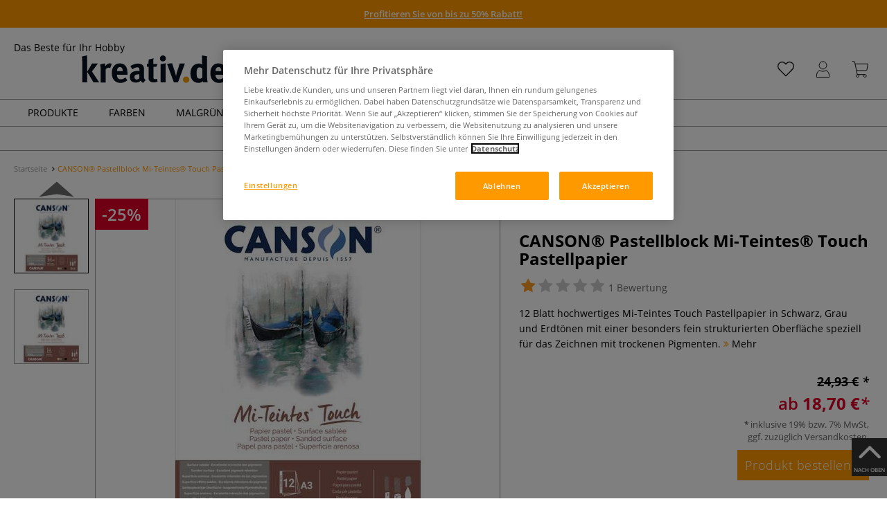

--- FILE ---
content_type: text/html; charset=UTF-8
request_url: https://www.kreativ.de/CANSON-Pastellblock-Mi-Teintes-Touch-Pastellpapier.html
body_size: 103575
content:
<!DOCTYPE html>
<html 
    lang="de" 
    >
    <head>
                        <meta http-equiv="X-UA-Compatible" content="IE=edge"><meta name="viewport" id="Viewport" content="width=device-width, initial-scale=1, maximum-scale=1, minimum-scale=1, user-scalable=no"><meta http-equiv="Content-Type" content="text/html; charset=UTF-8"><title>CANSON® Pastellblock Mi-Teintes® Touch Pastellpapier | online Kaufen - Bastelshop kreativ.de</title><meta name="description" content="CANSON® Pastellblock Mi-Teintes® Touch - Mi-Teintes Toch Pastellpapier und weiteres Pastellpapier finden Sie in unserem Webshop."><meta name="keywords" content="1"><script src="https://scripts.publitas.com/plugins/ecom-light/website.js"
type="text/javascript"></script><script src="https://scripts.publitas.com/gerstaecker/e-com/product.js" 
type="text/javascript"></script><meta property="og:site_name" content="https://www.kreativ.de/"><meta property="og:title" content="CANSON® Pastellblock Mi-Teintes® Touch Pastellpapier | online Kaufen - Bastelshop kreativ.de"><meta property="og:description" content="CANSON® Pastellblock Mi-Teintes® Touch - Mi-Teintes Toch Pastellpapier und weiteres Pastellpapier finden Sie in unserem Webshop."><meta property="og:type" content="product"><meta property="og:image" content="https://images.kreativ.de/out/pictures/generated/500_500/670328/CANSON%C2%AE+Pastellblock+Mi-Teintes%C2%AE+Touch+Pastellpapier.jpg"><meta property="og:url" content="https://www.kreativ.de/CANSON-Pastellblock-Mi-Teintes-Touch-Pastellpapier.html"><link rel="manifest" href="https://www.kreativ.de/out/kreativ/src/pwa/manifest.json"><link rel="canonical" href="https://www.kreativ.de/CANSON-Pastellblock-Mi-Teintes-Touch-Pastellpapier.html"><!-- iOS Homescreen Icon (version < 4.2)--><link rel="apple-touch-icon-precomposed" media="screen and (resolution: 163dpi)" href="https://www.kreativ.de/out/kreativ/img/favicons/favicon_512x512.png" /><!-- iOS Homescreen Icon --><link rel="apple-touch-icon-precomposed" href="https://www.kreativ.de/out/kreativ/img/favicons/favicon_512x512.png" /><!-- iPad Homescreen Icon (version < 4.2) --><link rel="apple-touch-icon-precomposed" media="screen and (resolution: 132dpi)" href="https://www.kreativ.de/out/kreativ/img/favicons/favicon_512x512.png" /><!-- iPad Homescreen Icon --><link rel="apple-touch-icon-precomposed" sizes="72x72" href="https://www.kreativ.de/out/kreativ/img/favicons/favicon_512x512.png" /><!-- iPhone 4 Homescreen Icon (version < 4.2) --><link rel="apple-touch-icon-precomposed" media="screen and (resolution: 326dpi)" href="https://www.kreativ.de/out/kreativ/img/favicons/favicon_512x512.png" /><!-- iPhone 4 Homescreen Icon --><link rel="apple-touch-icon-precomposed" sizes="114x114" href="https://www.kreativ.de/out/kreativ/img/favicons/favicon_512x512.png" /><!-- new iPad Homescreen Icon and iOS Version > 4.2 --><link rel="apple-touch-icon-precomposed" sizes="144x144" href="https://www.kreativ.de/out/kreativ/img/favicons/favicon_512x512.png" /><!-- Windows 8 --><meta name="msapplication-TileColor" content="#D83434"><!-- Kachel-Farbe --><meta name="msapplication-TileImage" content="https://www.kreativ.de/out/kreativ/img/favicons/favicon_512x512.png"><!-- Fluid --><link rel="fluid-icon" href="https://www.kreativ.de/out/kreativ/img/favicons/favicon_512x512.png" title="CANSON® Pastellblock Mi-Teintes® Touch Pastellpapier | online Kaufen - Bastelshop kreativ.de" /><!-- Shortcut Icons --><link rel="shortcut icon" href="https://www.kreativ.de/out/kreativ/img/favicons/favicon.ico?rand=1" type="image/x-icon" /><link rel="icon" href="https://www.kreativ.de/out/kreativ/img/favicons/favicon_16x16.png" sizes="16x16" /><link rel="icon" href="https://www.kreativ.de/out/kreativ/img/favicons/favicon_32x32.png" sizes="32x32" /><link rel="icon" href="https://www.kreativ.de/out/kreativ/img/favicons/favicon_48x48.png" sizes="48x48" /><link rel="icon" href="https://www.kreativ.de/out/kreativ/img/favicons/favicon_64x64.png" sizes="64x64" /><link rel="icon" href="https://www.kreativ.de/out/kreativ/img/favicons/favicon_128x128.png" sizes="128x128" /><!-- DataLayer - This comments needs to stay otherwise no dynamic output is done -->
<script type="text/javascript">
    var dataLayer = [
    {
        "cl": "details",
        "basket": {
            "cartTotal": 0,
            "cartTotal_excl_vat": 0,
            "itemcnt": 0
        },
        "ecommerce": {
            "detail": {
                "products": [
                    {
                        "id": "11378A",
                        "name": "CANSON\u00ae Pastellblock Mi-Teintes\u00ae Touch Pastellpapier",
                        "brand": "CANSON\u00ae",
                        "category": "CANSON\u00ae Zeichenpapier",
                        "price": 18.7,
                        "price_excl_vat": 15.709999999999999
                    }
                ]
            },
            "currencyCode": "EUR"
        },
        "breadcrumbs": {
            "breadcrump1": "",
            "breadcrump2": "",
            "breadcrump3": "",
            "breadcrump4": ""
        }
    }
];
</script>
<!-- /DataLayer --><!-- Google Tag Manager --><script>(function(w,d,s,l,i){w[l]=w[l]||[];w[l].push({'gtm.start':
new Date().getTime(),event:'gtm.js'});var f=d.getElementsByTagName(s)[0],
j=d.createElement(s),dl=l!='dataLayer'?'&l='+l:'';j.async=true;j.src=
'https://www.googletagmanager.com/gtm.js?id='+i+dl;f.parentNode.insertBefore(j,f);
})(window,document,'script','dataLayer','GTM-KLWKF2K');</script><!-- End Google Tag Manager -->
                <link rel="stylesheet" type="text/css" href="https://www.kreativ.de/out/kreativ/src/vendor/fancybox/jquery.fancybox.min.css?1769677162" />
<link rel="stylesheet" type="text/css" href="https://www.kreativ.de/out/modules/smx_projectlist/css/smx_projectlist.css?1769677166" />
<link rel="stylesheet" type="text/css" href="https://www.kreativ.de/out/modules/makaira_react-frontend/css/app.97bba31f.css?1769677164" />
<link rel="stylesheet" type="text/css" href="https://www.kreativ.de/out/modules/smx_performance/css/smx_performance.css?v=11" />
<link rel="stylesheet" type="text/css" href="https://www.kreativ.de/out/kreativ/src/css/styles.min.css?1769677179" />
<link rel="stylesheet" type="text/css" href="https://www.kreativ.de/out/modules/ddoevisualcms/out/src/css/photoswipe.min.css?1769677163" />
<link rel="stylesheet" type="text/css" href="https://www.kreativ.de/out/modules/ddoevisualcms/out/src/css/style.min.css?1769677163" />
<link rel="stylesheet" type="text/css" href="https://www.kreativ.de/out/modules/ddoevisualcms/out/src/css/font-awesome.min.css?1769677163" />


        <!-- HTML5 shim and Respond.js IE8 support of HTML5 elements and media queries -->
        <!--[if lt IE 9]>
        <script src="https://oss.maxcdn.com/libs/html5shiv/3.7.0/html5shiv.js"></script>
        <script src="https://oss.maxcdn.com/libs/respond.js/1.4.2/respond.min.js"></script>
        <![endif]-->
    </head>
  <!-- OXID eShop Enterprise Edition, Shopping Cart System (c) OXID eSales AG 2003 - 2026 - https://www.oxid-esales.com -->

                <body class="cl-details">
    
                        <!-- Google Tag Manager (noscript) -->
<noscript><iframe src="https://www.googletagmanager.com/ns.html?id=GTM-KLWKF2K"
height="0" width="0" style="display:none;visibility:hidden"></iframe></noscript>
<!-- End Google Tag Manager (noscript) -->                


            
    
        
            

                <script type='application/ld+json'>
            [{"@context":"http:\/\/schema.org","aggregateRating":{"@type":"AggregateRating","worstRating":1,"bestRating":5,"ratingValue":3.25,"reviewCount":8},"description":"12 Blatt hochwertiges Mi-Teintes Touch Pastellpapier in Schwarz, Grau und Erdt\u00f6nen mit einer besonders fein strukturierten Oberfl\u00e4che speziell f\u00fcr das Zeichnen mit trockenen Pigmenten.","sku":"11378A","name":"CANSON\u00ae Pastellblock Mi-Teintes\u00ae Touch Pastellpapier","image":"https:\/\/images.kreativ.de\/out\/pictures\/generated\/500_500\/670328\/CANSON%C2%AE+Pastellblock+Mi-Teintes%C2%AE+Touch+Pastellpapier.jpg","url":"https:\/\/www.kreativ.de\/CANSON-Pastellblock-Mi-Teintes-Touch-Pastellpapier.html","@type":"ProductGroup","review":[{"@type":"Review","@id":"reviewName_1","name":"Leider sehr entt\u00e4uschend, die Farbpigmente der Pastellkreide haben kaum Haftung, &quot;rau&quot; ist eine irref\u00fchrende Bezeichnung f\u00fcr die Oberfl\u00e4che. Auch an Sandpapier erinnert nichts. Die Farben lassen sich nicht \u00fcbereinander schichten, es entsteht sehr viel Staub und Abrieb, ohne dass eine gewisse Farbintensit\u00e4t erreicht werden kann. <br \/>\r\nIch klebe zudem gerne die R\u00e4nder ab, bei diesem Papier l\u00f6st sich beim sp\u00e4teren Entfernen des Krepps aber nicht nur der Papierrandstreifen, sondern sogar der Malgrund ab.<br \/>\r\nSelbst die R\u00fcckseite der B\u00f6gen hat mehr Struktur und bessere Eignung f\u00fcr Pastellmalerei, als die Malfl\u00e4che. <br \/>\r\nKann ich nicht empfehlen.","description":"Leider sehr entt\u00e4uschend, die Farbpigmente der Pastellkreide haben kaum Haftung, &quot;rau&quot; ist eine irref\u00fchrende Bezeichnung f\u00fcr die Oberfl\u00e4che. Auch an Sandpapier erinnert nichts. Die Farben lassen sich nicht \u00fcbereinander schichten, es entsteht sehr viel Staub und Abrieb, ohne dass eine gewisse Farbintensit\u00e4t erreicht werden kann. <br \/>\r\nIch klebe zudem gerne die R\u00e4nder ab, bei diesem Papier l\u00f6st sich beim sp\u00e4teren Entfernen des Krepps aber nicht nur der Papierrandstreifen, sondern sogar der Malgrund ab.<br \/>\r\nSelbst die R\u00fcckseite der B\u00f6gen hat mehr Struktur und bessere Eignung f\u00fcr Pastellmalerei, als die Malfl\u00e4che. <br \/>\r\nKann ich nicht empfehlen.","author":{"name":"Mai","@type":"Person"},"datePublished":"2025-11-01","itemReviewed":"CANSON\u00ae Pastellblock Mi-Teintes\u00ae Touch Pastellpapier","reviewRating":{"@type":"Rating","worstRating":1,"bestRating":5,"ratingValue":1}}],"hasVariant":[{"@type":"Product","sku":"61-11378","gtin13":"3148950054258","weight":700,"height":10,"width":300,"name":"CANSON\u00ae Pastellblock Mi-Teintes\u00ae Touch Pastellpapier, 29,7 cm x 42 cm, DIN A3, 350 g\/m\u00b2, rau|strukturiert 11378","image":"https:\/\/images.kreativ.de\/out\/pictures\/generated\/500_500\/670328\/CANSON%C2%AE+Pastellblock+Mi-Teintes%C2%AE+Touch+Pastellpapier%2C+29%2C7+cm+x+42+cm%2C+DIN+A3%2C+350+g%2Fm%C2%B2%2C+rau%7Cstrukturiert.jpg","url":"https:\/\/www.kreativ.de\/CANSON-Pastellblock-Mi-Teintes-Touch-Pastellpapier.html","offers":{"@type":"Offer","availability":"http:\/\/schema.org\/InStock","itemCondition":"http:\/\/schema.org\/NewCondition","price":"19.35","priceCurrency":"EUR","url":"https:\/\/www.kreativ.de\/CANSON-Pastellblock-Mi-Teintes-Touch-Pastellpapier.html"}}]}]
        </script>
    

                        

    <div id="floatingIcons" style="top:auto;bottom:30px">
        <div class="floating-icons--inner">
            <ul class="floating-icon--list content">
                
                
                
                
                
                                    <li class="floating--icon totop">
                        <a href="#" id="floating--icon-totop">
                            <span class="fi--icon">
                                <img 
                                src="https://www.kreativ.de/out/master/img/scrollbar/totop_transparent.png" 
                                alt="Nach oben"
                            >
                            </span>
                            <span class="fi--text">NACH OBEN</span>
                        </a>
                    </li>
                            </ul>

            <ul class="floating-icon--list mobile">
                <li class="floating--icon totop">
                    <a 
                        id="floatingMobile" 
                        href="#" 
                        aria-label="Weitere Optionen"
                    >
                        <i class="fa fa-ellipsis-v"></i>
                    </a>
                </li>
            </ul>
        </div>
    </div>
    
    <div class="fullwidth-container">
            <div class="main-row">
                                        
            
                
    
    <header id="header">
        
                    
                
                                
                
                
<div id="header-top" style="background-color:#ff9900 !important">

    <div class="row top-header">
        <div class="col-md-4 visible-md visible-lg header-top-left">
                                            </div>


                                            
        <div class="col-md-4  header-top-center">
                            <div class="header-slogan text-center">
                    <span  style="color:#000000 !important">
                        <a style="color: white; text-decoration: underline" href="https://www.kreativ.de/Sales/Winteraktion-2026/">Profitieren Sie von bis zu 50% Rabatt!</a>
                    </span>
                </div>
                    </div>

        <div class="col-md-4 visible-md visible-lg header-top-right">
            <div class="top-menu pull-right">
                                                
                

            </div>
        </div>
    </div>
</div>

        
        <div class="container">
                       
                

<div id="header-main">
    
<div id="header-xs-view">
    <div class="mobile-menu-top">
        <div class="mobile-menu-btn">
            <a class="mobile-menu" id="menu-btn" href="#menu-mobile">
                <img src="https://www.kreativ.de/out/master/img/icons/pp_burgermenu.svg" class="pp-icons burger" alt="">
                <img src="https://www.kreativ.de/out/master/img/icons/pp_x.svg" class="pp-icons closer" alt="">
            </a>
        </div>
        <div class="mobile-logo">
            <a href="https://www.kreativ.de/" title="">
                                <img src="https://www.kreativ.de/out/kreativ/img/logo-mobile.svg" alt="">
            </a>
        </div>
        <div class="mobile-icon-menu">

            <div class="mobile-wishlist-icon">
                <a href="https://www.kreativ.de/meine-merkzettel/" title="Merkzettel">
                    <img src="https://www.kreativ.de/out/master/img/icons/pp_heart.svg" class="pp-icons default-icon" alt="Merkzettel">
                </a>
            </div>

            <div class="mobile-login">
                <a href="https://www.kreativ.de/mein-konto/" title="Konto">
                   <img src="https://www.kreativ.de/out/master/img/icons/pp_account.svg" class="pp-icons" alt="Konto">
                </a>
            </div>

            <div class="minibasket_container">
                <div class="cart-icon eq0">
    <a href="https://www.kreativ.de/warenkorb/">
        <span class="basket-icon">
            <img src="https://www.kreativ.de/out/master/img/icons/pp_basket.svg" class="pp-icons" alt="Warenkorb"  title="Warenkorb">
        </span>
    </a>
    <i class="basket-counter hidden" id="countValue">0</i>    </div>
            </div>

        </div>
    </div>

    <div class="mobile-menu-footer">
    </div>
</div>
    <div id="header-md-view">
        <div id="header-md-slogan" class="row">
            <div class="header-slogan col-md-12">
                                                    Das Beste für Ihr Hobby
                                
            </div>
        </div>
        <div id="header-md-main" class="row">
            <div class="col-md-4 logo-col">
                                                        <a href="https://www.kreativ.de/" title="">
                        <img src="https://www.kreativ.de/out/kreativ/img/logo-desktop.svg" alt="logo">
                    </a>
                            </div>

                            <div class="col-md-5 search-col">
                    
                <div id="replacement_autosuggest">
            <form class="form search" role="form" action="https://www.kreativ.de/index.php?" method="get" name="search">
                
<input type="hidden" name="lang" value="0" />
                <input type="hidden" name="cl" value="search">

                                    <div class="input-group">
                        <input type="text" id="searchParam" name="searchparam" value="" placeholder="Titel, Artikelnummer...">
                        <button type="submit" class="search-btn" title="Suchen"></button>
                    </div>
                            </form>
        </div>
    

    

    

    <script type="text/javascript">
    var initialData = {"shop":{"id":3,"language":"de","languageId":0,"currency":{"id":0,"name":"EUR","rate":"1.00","dec":",","thousand":".","sign":"\u20ac","decimal":"2","selected":1},"vatIncluded":true},"makaira":{"url":"https:\/\/gerstaecker.makaira.io","instance":"live_kreativ_de","filter":{"parameterName":"filter"},"sorting":null},"user":{"discountGroup":"","discountPC":0},"settings":{"stickyTrigger":"81","showEcoFriendly":true,"blShowActiveCategoryOnTop":null,"searchResults":{"showLinks":false,"showCategories":false,"showManufacturers":false},"sortOptions":[{"field":"bestseller","direction":"desc"},{"field":"new","direction":"desc"},{"field":"sale","direction":"desc"},{"field":"title","direction":"asc"},{"field":"title","direction":"desc"},{"field":"price","direction":"asc"},{"field":"price","direction":"desc"}]},"translations":{"MAK_REACT_AUTOSUGGEST_PLACEHOLDER":"Titel, Artikelnummer...","MAK_REACT_BACK":"Zur\u00fcck","MAK_REACT_BRUSH_HAIR":"Pinselhaar","MAK_REACT_BRUSH_HEAD_SHAPE":"Pinselform","MAK_REACT_BRUSH_SIZE":"","MAK_REACT_BRUSH_SIZE_MM":"Pinselbreite (mm)","MAK_REACT_BRUSH_TYPE":"Pinselart","MAK_REACT_CANVAS_TYPE":"","MAK_REACT_CATALOGUE_PAGE":"","MAK_REACT_CATEGORYFILTER_CATEGORY":"Kategorie","MAK_REACT_CATEGORYFILTER_FOR":"f\u00fcr","MAK_REACT_CATEGORYFILTER_MANUFACTURER":"Hersteller","MAK_REACT_CATEGORYFILTER_RESULTS":"Treffer","MAK_REACT_COLOUR_CLAY":"Brennfarbe","MAK_REACT_CONSISTENCY_TYPE":"Art \/ Konsistenz","MAK_REACT_FILTER_AND_SORT":"Filtern & Sortieren","MAK_REACT_FORMAT":"","MAK_REACT_GLOSS_LEVEL":"Glanzgrad","MAK_REACT_GLUE_FOR":"","MAK_REACT_GRANULATION_CLAY":"","MAK_REACT_LINE_WIDTH_MM":"","MAK_REACT_MARKER_BASIS":"Marker-Basis","MAK_REACT_MARKER_INK_TYPE":"Trocknungsart","MAK_REACT_MARKER_NIBS_SHAPE":"Form Marker (Spitze)","MAK_REACT_MEDIUM_TYPE":"Malmittel-Art","MAK_REACT_NEW":"","MAK_REACT_PAGE":"Seite","MAK_REACT_PAGE_OF":"von","MAK_REACT_PAINT_QUALITY":"Farbqualit\u00e4t","MAK_REACT_PAPER_CANVAS_MATERIAL":"Maltuch Keilrahmen","MAK_REACT_PAPER_CANVAS_WEIGHT":"Grammatur","MAK_REACT_PAPER_FORMAT_TYPE":"Formatart (Papier)","MAK_REACT_PAPER_GRAIN":"","MAK_REACT_PAPER_PRODUCTION":"Fertigung (Papier)","MAK_REACT_PRODUCTBRAND":"","MAK_REACT_PRODUCTLINE":"","MAK_REACT_PRODUCTS":"Artikel","MAK_REACT_PRODUCT_TYPE":"","MAK_REACT_RECOMMENDED_TECHNIQUE":"","MAK_REACT_REQUEST_ERROR":"Leider kam es bei Ihrer Anfrage zu einem Fehler","MAK_REACT_REQUEST_ERROR_RETRY":"Erneut versuchen","MAK_REACT_RESET":"Zur\u00fccksetzen","MAK_REACT_RESET_FILTERS":"Filter zur\u00fccksetzen","MAK_REACT_RESULTS_CATEGORIES":"Kategorien","MAK_REACT_RESULTS_MANUFACTURERS":"Marke","MAK_REACT_RESULTS_PRODUCTS":"Gefundene Artikel","MAK_REACT_RESULTS_SEARCHLINKS":"Suchbare Links","MAK_REACT_RESULTS_SUGGESTIONS":"Suchvorschl\u00e4ge","MAK_REACT_SAVE":"Speichern","MAK_REACT_SEARCH":"suchen","MAK_REACT_SEARCHTERM":"Suche nach:","MAK_REACT_SELECTION":"Auswahl","MAK_REACT_SHOW_MORE_FILTERS":"mehr Filter anzeigen","MAK_REACT_SHOW_RESULTS":"Zeige %s Ergebnisse","MAK_REACT_SORT":"Sortieren","MAK_REACT_SORT_DEFAULT":"Relevanz","MAK_REACT_SORT_PRICE_ASC":"Preis aufsteigend","MAK_REACT_SORT_PRICE_DESC":"Preis absteigend","MAK_REACT_SORT_TITLE_ASC":"A-Z","MAK_REACT_SORT_TITLE_DESC":"Z-A","MAK_REACT_SUBMIT":"anwenden","MAK_REACT_SUITABLE_FOR":"Geeignet f\u00fcr","MAK_REACT_TEMP_CLAY":"","MAK_REACT_TEMP_GLAZE":"","MAK_REACT_THICKNESS_MM":"","MAK_REACT_COLORS":"Farben","MAK_REACT_ECOFRIENDLY":"","MAK_REACT_SHOW_LESS":"weniger anzeigen","MAK_REACT_SHOW_MORE":"mehr anzeigen","MAK_REACT_SIZES":"Gr\u00f6\u00dfen","MAK_REACT_SORT_BESTSELLER_DESC":"Beliebteste","MAK_REACT_SORT_NEW_DESC":"Neuheiten","MAK_REACT_SORT_SALE_DESC":"Sale","MAK_REACT_SORT_SMX_ISNEW_DESC":"Neuheiten","MAK_REACT_SORT_SMX_SALE_DESC":"Sale"}};
</script>

                </div>
                <div class="col-md-3 menus-col">
                    
                        <div class="col-md-7 header-right-icons">
                                                        <div class="right-icons-container">
    <!-- Wishlist Icon -->
    <div class="wishlist-icon">
        <a href="https://www.kreativ.de/meine-merkzettel/" title="Merkzettel">
            <div class="icon-container">
                <img src="https://www.kreativ.de/out/master/img/icons/pp_heart.svg" class="pp-icons default-icon" alt="Merkzettel">
                <img src="https://www.kreativ.de/out/master/img/icons/pp_heart_onhover.svg" class="pp-icons hover-icon" alt="Merkzettel">
            </div>
        </a>
    </div>
    
    <!-- User/Login Icon -->
    
            <!-- User is not logged in - show login icon -->
        <div class="user-icon">
            <a href="https://www.kreativ.de/mein-konto/" title="Anmelden">
                <div class="icon-container">
                    <img src="https://www.kreativ.de/out/master/img/icons/pp_account.svg" class="pp-icons default-icon" alt="Anmelden">
                    <img src="https://www.kreativ.de/out/master/img/icons/pp_account_onhover.svg" class="pp-icons hover-icon" alt="Anmelden">
                </div>
            </a>
        </div>
    
    
    <!-- Cart Icon -->
    <div class="minibasket_container">
        <div class="cart-icon eq0">
    <a href="https://www.kreativ.de/warenkorb/">
        <span class="basket-icon">
            <img src="https://www.kreativ.de/out/master/img/icons/pp_basket.svg" class="pp-icons" alt="Warenkorb"  title="Warenkorb">
        </span>
    </a>
    <i class="basket-counter hidden" id="countValue">0</i>    </div>
    </div>
</div>                            
                        </div>
                        
                                    </div>
                    </div>
    </div>
</div>
            
        </div>
                    
        <div id="header-bottom">
    <div class="main-navigation main-navigation-a">
        <div class="container">
                    <div id="megaMenu" class="navA">
                                                                                                                                                                                                                                                                                                                                                                                                                                    
    <div class="navbar">
        <div class="navbar-inner">
            <nav class="category-navigation">
                                                                                    <ul class="nav"> <li class="hasProdMenu"> <a id="showProdMenu" href="#">Produkte</a> <div id="prodMenu" class="hidden dropdown-wrapper"> <ul class="menu-nav"> <li class=" hasSubCats "> <a href="https://www.kreativ.de/Kuenstlerbedarf/" id="cat_908597b2765e4ed9e52d3dff37a36a94_kuenstlerbedarf" > <span class="menu-text">Künstlerbedarf</span> <span class="fa fa-angle-right menu-arrow"></span> </a> <div class="subcat level-1"> <ul> <p><a href="https://www.kreativ.de/Kuenstlerbedarf/" class="show-all"> Alle anzeigen </a></p> <li class=" hasSubCats "> <a href="https://www.kreativ.de/Kuenstlerbedarf/Acrylfarben/" id="cat_ec47d796b8921bed42ec10eadc0bf23c_acrylfarben"> <span class="menu-text">Acrylfarben</span> <span class="fa fa-angle-right arrows"></span> </a> <div class="subcat level-2"> <ul> <p><a href="https://www.kreativ.de/Kuenstlerbedarf/Acrylfarben/" class="show-all"> Alle anzeigen </a></p> <li class=""> <a href="https://www.kreativ.de/Kuenstlerbedarf/Acrylfarben/Acrylfarben-Serien/" id="cat_cbe3ec96620c2249f03c4566e1c05e50_acrylfarben_serien"> <span class="menu-text">Acrylfarben Serien</span> </a> </li> <li class=""> <a href="https://www.kreativ.de/Kuenstlerbedarf/Acrylfarben/Acrylfarben-Sets/" id="cat_33f698f57e3da777c69b9a30f2127c1f_acrylfarben-sets"> <span class="menu-text">Acrylfarben-Sets</span> </a> </li> <li class=""> <a href="https://www.kreativ.de/Kuenstlerbedarf/Acrylfarben/Acrylmarker/" id="cat_b0ea3080b80b9a2c42d3514897c18b85_acrylmarker"> <span class="menu-text">Acrylmarker</span> </a> </li> <li class=""> <a href="https://www.kreativ.de/Kuenstlerbedarf/Acrylfarben/Spruehfarben/" id="cat_4c322b3cd035be76f0b7c4dc7046863d_spruehfarben"> <span class="menu-text">Sprühfarben</span> </a> </li> <li class=""> <a href="https://www.kreativ.de/Kuenstlerbedarf/Acrylfarben/Acryl-Malmittel/" id="cat_6f5e608b6c6028808c490a13963c0df2_acryl_malmittel"> <span class="menu-text">Acryl Malmittel</span> </a> </li> </ul> </div> </li> <li class=" hasSubCats "> <a href="https://www.kreativ.de/Kuenstlerbedarf/Airbrush/" id="cat_b844e783e1f3936a4a684f19be7c234a_airbrush"> <span class="menu-text">Airbrush</span> <span class="fa fa-angle-right arrows"></span> </a> <div class="subcat level-2"> <ul> <p><a href="https://www.kreativ.de/Kuenstlerbedarf/Airbrush/" class="show-all"> Alle anzeigen </a></p> <li class=""> <a href="https://www.kreativ.de/Kuenstlerbedarf/Airbrush/Airbrush-Buecher/" id="cat_8095ede30b601154ac1a41604c374e77_airbrush-buecher"> <span class="menu-text">Airbrush-Bücher</span> </a> </li> <li class=""> <a href="https://www.kreativ.de/Kuenstlerbedarf/Airbrush/Airbrush-Farben/" id="cat_0d207725f46bbc0b1f7e04c06e37c74a_airbrush-farben"> <span class="menu-text">Airbrush-Farben</span> </a> </li> <li class=""> <a href="https://www.kreativ.de/Kuenstlerbedarf/Airbrush/Airbrush-Hilfsmittel/" id="cat_7ce40a60b10646933e81ed313b4246cc_airbrush-hilfsmittel"> <span class="menu-text">Airbrush-Hilfsmittel</span> </a> </li> <li class=""> <a href="https://www.kreativ.de/Kuenstlerbedarf/Airbrush/Airbrush-Kompressoren/" id="cat_36f9a561877a8f97e6e90ed3f5a0fab6_airbrush-kompressoren"> <span class="menu-text">Airbrush-Kompressoren</span> </a> </li> <li class=""> <a href="https://www.kreativ.de/Kuenstlerbedarf/Airbrush/Airbrush-Malmittel/" id="cat_89acc093aec690053b30993f2820fdf2_airbrush_malmittel"> <span class="menu-text">Airbrush Malmittel</span> </a> </li> <li class=""> <a href="https://www.kreativ.de/Kuenstlerbedarf/Airbrush/Airbrush-Papiere/" id="cat_43afeecb0897ec85b64aed45ec52d5b5_airbrush-papiere"> <span class="menu-text">Airbrush-Papiere</span> </a> </li> <li class=""> <a href="https://www.kreativ.de/Kuenstlerbedarf/Airbrush/Airbrush-Pistolen/" id="cat_5d21328058cb71e250aec7bea5030e8d_airbrush-pistolen"> <span class="menu-text">Airbrush-Pistolen</span> </a> </li> <li class=""> <a href="https://www.kreativ.de/Kuenstlerbedarf/Airbrush/Airbrush-Zubehoer/" id="cat_da38a2b60076157305e6998d5f64ce11_airbrush-zubehoer"> <span class="menu-text">Airbrush-Zubehör</span> </a> </li> </ul> </div> </li> <li class=" hasSubCats "> <a href="https://www.kreativ.de/Kuenstlerbedarf/Aquarellfarben/" id="cat_b4bf430b88e9b6aed9c3002f46860635_aquarellfarben"> <span class="menu-text">Aquarellfarben</span> <span class="fa fa-angle-right arrows"></span> </a> <div class="subcat level-2"> <ul> <p><a href="https://www.kreativ.de/Kuenstlerbedarf/Aquarellfarben/" class="show-all"> Alle anzeigen </a></p> <li class=""> <a href="https://www.kreativ.de/Kuenstlerbedarf/Aquarellfarben/Aquarellfarben-Serien/" id="cat_bb9f687c158d3f56ae8986dc5b2b9475_aquarellfarben_serien"> <span class="menu-text">Aquarellfarben Serien</span> </a> </li> <li class=""> <a href="https://www.kreativ.de/Kuenstlerbedarf/Aquarellfarben/Aquarellfarben-Sets/" id="cat_1ec5174372bbc96f2b77d8732ecb069c_aquarellfarben-sets"> <span class="menu-text">Aquarellfarben-Sets</span> </a> </li> <li class=""> <a href="https://www.kreativ.de/Kuenstlerbedarf/Aquarellfarben/Aquarell-Malmittel/" id="cat_44291b11043b0614613e076505420a4f_aquarell_malmittel"> <span class="menu-text">Aquarell Malmittel</span> </a> </li> </ul> </div> </li> <li class=" hasSubCats "> <a href="https://www.kreativ.de/Kuenstlerbedarf/Aufbewahrung/" id="cat_a74f631129c728cb77c33a95c62522e2_aufbewahrung"> <span class="menu-text">Aufbewahrung</span> <span class="fa fa-angle-right arrows"></span> </a> <div class="subcat level-2"> <ul> <p><a href="https://www.kreativ.de/Kuenstlerbedarf/Aufbewahrung/" class="show-all"> Alle anzeigen </a></p> <li class=""> <a href="https://www.kreativ.de/Kuenstlerbedarf/Aufbewahrung/Aquarellkaesten-leer/" id="cat_ece3836e1ec5a0fd10368c91720f8b28_aquarellkaesten_leer"> <span class="menu-text">Aquarellkästen leer</span> </a> </li> <li class=""> <a href="https://www.kreativ.de/Kuenstlerbedarf/Aufbewahrung/Leerflaschen-Dosen/" id="cat_b406970fad2a082e210a3d1dd5828130_leerflaschen_+_dosen"> <span class="menu-text">Leerflaschen + Dosen</span> </a> </li> <li class=""> <a href="https://www.kreativ.de/Kuenstlerbedarf/Aufbewahrung/Materialboxen/" id="cat_cd3306a03e353515085e1acd8a9e58b6_materialboxen"> <span class="menu-text">Materialboxen</span> </a> </li> <li class=""> <a href="https://www.kreativ.de/Kuenstlerbedarf/Aufbewahrung/Materialkoffer/" id="cat_619062f178c4e377181fffd5af2ec715_materialkoffer"> <span class="menu-text">Materialkoffer</span> </a> </li> <li class=""> <a href="https://www.kreativ.de/Kuenstlerbedarf/Aufbewahrung/Materialtaschen/" id="cat_73a08cebd6ee9bc20678a362ef8b4a57_materialtaschen"> <span class="menu-text">Materialtaschen</span> </a> </li> <li class=""> <a href="https://www.kreativ.de/Kuenstlerbedarf/Aufbewahrung/Pinselmappen/" id="cat_749fd03dbcc3488c5767337a5e00ea83_pinselmappen"> <span class="menu-text">Pinselmappen</span> </a> </li> <li class=""> <a href="https://www.kreativ.de/Kuenstlerbedarf/Aufbewahrung/Praesentationsmappen/" id="cat_d3e8e9644bbac7ea76d0c766b0975507_praesentationsmappen"> <span class="menu-text">Präsentationsmappen</span> </a> </li> <li class=""> <a href="https://www.kreativ.de/Kuenstlerbedarf/Aufbewahrung/Sammelmappen/" id="cat_27fffea6fc1f2e4c5e2185b0871d06ae_sammelmappen"> <span class="menu-text">Sammelmappen</span> </a> </li> <li class=""> <a href="https://www.kreativ.de/Kuenstlerbedarf/Aufbewahrung/Stiftetaschen-Etuis/" id="cat_59cddde3daa5cebd7c0b745811bdd8eb_stiftetaschen_+_etuis"> <span class="menu-text">Stiftetaschen + Etuis</span> </a> </li> <li class=""> <a href="https://www.kreativ.de/Kuenstlerbedarf/Aufbewahrung/Transportrollen/" id="cat_89cc0f0cd20b10010423bf2b096c680a_transportrollen"> <span class="menu-text">Transportrollen</span> </a> </li> </ul> </div> </li> <li class=" hasSubCats "> <a href="https://www.kreativ.de/Kuenstlerbedarf/Buecher/" id="cat_d8a6c81d62af65a27c8ceae145e64d94_buecher"> <span class="menu-text">Bücher</span> <span class="fa fa-angle-right arrows"></span> </a> <div class="subcat level-2"> <ul> <p><a href="https://www.kreativ.de/Kuenstlerbedarf/Buecher/" class="show-all"> Alle anzeigen </a></p> <li class=""> <a href="https://www.kreativ.de/Kuenstlerbedarf/Buecher/Acrylmalerei/" id="cat_fa725a841c1b3540c7c62649b506feb3_acrylmalerei"> <span class="menu-text">Acrylmalerei</span> </a> </li> <li class=""> <a href="https://www.kreativ.de/Kuenstlerbedarf/Buecher/Airbrush/" id="cat_ce4f79c86b57548f096d146036fd3ecb_airbrush"> <span class="menu-text">Airbrush</span> </a> </li> <li class=""> <a href="https://www.kreativ.de/Kuenstlerbedarf/Buecher/Anatomie/" id="cat_08294c73de46b5896049af64622bf149_anatomie"> <span class="menu-text">Anatomie</span> </a> </li> <li class=""> <a href="https://www.kreativ.de/Kuenstlerbedarf/Buecher/Aquarellmalerei/" id="cat_2324915c8543b21108fa9c659193dea8_aquarellmalerei"> <span class="menu-text">Aquarellmalerei</span> </a> </li> <li class=""> <a href="https://www.kreativ.de/Kuenstlerbedarf/Buecher/Ausmalbuecher/" id="cat_971f22f7683e8f60e6788097b01113f9_ausmalbuecher"> <span class="menu-text">Ausmalbücher</span> </a> </li> <li class=""> <a href="https://www.kreativ.de/Kuenstlerbedarf/Buecher/Kreative-Freizeit/Basteln/" id="cat_ad89957e9c86e5420186654fd1677931_basteln"> <span class="menu-text">Basteln</span> </a> </li> <li class=""> <a href="https://www.kreativ.de/Kuenstlerbedarf/Buecher/Bob-Ross/" id="cat_62c8124c53aa6df9dbe51549d071a89f_bob_ross"> <span class="menu-text">Bob Ross</span> </a> </li> <li class=""> <a href="https://www.kreativ.de/Kuenstlerbedarf/Buecher/Kreative-Freizeit/Brandmalerei-Holzbearbeitung/" id="cat_0a57e116fbedc3f84564f928047ac751_brandmalerei_&amp;_holzbearbeitung"> <span class="menu-text">Brandmalerei &amp; Holzbearbeitung</span> </a> </li> <li class=""> <a href="https://www.kreativ.de/Kuenstlerbedarf/Buecher/Drucktechniken/" id="cat_7b5c1c41cef09f406da73575481cbb8e_drucktechniken"> <span class="menu-text">Drucktechniken</span> </a> </li> <li class=""> <a href="https://www.kreativ.de/Kuenstlerbedarf/Buecher/Kreative-Freizeit/Enkaustik/" id="cat_835f7dbeca1b54ac332cd1e3b3d007e4_enkaustik"> <span class="menu-text">Enkaustik</span> </a> </li> <li class=""> <a href="https://www.kreativ.de/Kuenstlerbedarf/Buecher/Farbenlehre/" id="cat_f5a73612462b6f2a581014858dc0638b_farbenlehre"> <span class="menu-text">Farbenlehre</span> </a> </li> <li class=""> <a href="https://www.kreativ.de/Kuenstlerbedarf/Buecher/Grafik-Design/" id="cat_ec111e672f01731cb2f0634ffbe2f9bc_grafik_+_design"> <span class="menu-text">Grafik + Design</span> </a> </li> <li class=""> <a href="https://www.kreativ.de/Kuenstlerbedarf/Buecher/Handlettering/" id="cat_c7ccba99bacbb35802299cb2a14a2519_handlettering"> <span class="menu-text">Handlettering</span> </a> </li> <li class=""> <a href="https://www.kreativ.de/Kuenstlerbedarf/Buecher/Kalligrafie-Tusche/" id="cat_d64700eff3ff0fbadaa0dfc1e144e4ac_kalligrafie_+_tusche"> <span class="menu-text">Kalligrafie + Tusche</span> </a> </li> <li class=""> <a href="https://www.kreativ.de/Kuenstlerbedarf/Buecher/Keramik-Modellieren/" id="cat_5caedef98395457994a8f05697e2ec3a_keramik_+_modellieren"> <span class="menu-text">Keramik + Modellieren</span> </a> </li> <li class=""> <a href="https://www.kreativ.de/Kuenstlerbedarf/Buecher/Kochen-Backen/" id="cat_274b96e63ecc21799bb14fbedf7e3bcb_kochen_+_backen"> <span class="menu-text">Kochen + Backen</span> </a> </li> <li class=""> <a href="https://www.kreativ.de/Kuenstlerbedarf/Buecher/Kunst-allgemein/" id="cat_42fe403e08a43f800c486fb3f87aac2f_kunst_allgemein"> <span class="menu-text">Kunst allgemein</span> </a> </li> <li class=""> <a href="https://www.kreativ.de/Kuenstlerbedarf/Buecher/Kunsterziehung-und-Therapie/" id="cat_5f84dd30d0f0a5a746ac484ec1679aec_kunsterziehung_und_therapie"> <span class="menu-text">Kunsterziehung und Therapie</span> </a> </li> <li class=""> <a href="https://www.kreativ.de/Kuenstlerbedarf/Buecher/Kunstgeschichte/" id="cat_392162e5efd99063f2a61fb084b9465e_kunstgeschichte"> <span class="menu-text">Kunstgeschichte</span> </a> </li> <li class=""> <a href="https://www.kreativ.de/Kuenstlerbedarf/Buecher/Kunstspiele/" id="cat_8b1dd7c159bdf2cb86ebeff2e88e2d6f_kunstspiele"> <span class="menu-text">Kunstspiele</span> </a> </li> <li class=""> <a href="https://www.kreativ.de/Kuenstlerbedarf/Buecher/Malerei-und-Malereitechniken/" id="cat_c363e5cb41ab6ce02e39e44bf5e7bdc8_malerei_und_malereitechniken"> <span class="menu-text">Malerei und Malereitechniken</span> </a> </li> <li class=""> <a href="https://www.kreativ.de/Kuenstlerbedarf/Buecher/Manga/" id="cat_bc91163387329373c715446caeb40b1e_manga"> <span class="menu-text">Manga</span> </a> </li> <li class=""> <a href="https://www.kreativ.de/Kuenstlerbedarf/Buecher/Oelmalerei/" id="cat_b9d5adecb447e1bd0b3a2fcfe257f16d_ölmalerei"> <span class="menu-text">Ölmalerei</span> </a> </li> <li class=""> <a href="https://www.kreativ.de/Kuenstlerbedarf/Buecher/Papiertechniken/" id="cat_7a670a445b0489720a4ac4b3b2ea80ac_papiertechniken"> <span class="menu-text">Papiertechniken</span> </a> </li> <li class=""> <a href="https://www.kreativ.de/Kuenstlerbedarf/Buecher/Kreative-Freizeit/Peddig-und-Korbflechterei/" id="cat_bfa276d3f1110fc89a9c3f12adb2c292_peddig_und_korbflechterei"> <span class="menu-text">Peddig und Korbflechterei</span> </a> </li> <li class=""> <a href="https://www.kreativ.de/Kuenstlerbedarf/Buecher/Kreative-Freizeit/Schmuckgestaltung/" id="cat_80ac7b3b4ba15e402ee0376c1303f2a6_schmuckgestaltung"> <span class="menu-text">Schmuckgestaltung</span> </a> </li> <li class=""> <a href="https://www.kreativ.de/Kuenstlerbedarf/Buecher/Speckstein-Bildhauerei/" id="cat_8229c9f1bb784b118ad5c66eb1cda594_speckstein_&amp;_bildhauerei"> <span class="menu-text">Speckstein &amp; Bildhauerei</span> </a> </li> <li class=""> <a href="https://www.kreativ.de/Kuenstlerbedarf/Buecher/Street-Art/" id="cat_be127b8705ddae386ae79ccda61f6a56_street_art"> <span class="menu-text">Street Art</span> </a> </li> <li class=""> <a href="https://www.kreativ.de/Kuenstlerbedarf/Buecher/Tempera-Gouache/" id="cat_beb541cbcc28e4f0e44a88f0b2b657de_tempera_/_gouache"> <span class="menu-text">Tempera / Gouache</span> </a> </li> <li class=""> <a href="https://www.kreativ.de/Kuenstlerbedarf/Buecher/Textiles-Gestalten/" id="cat_f63a1d3d515e0c5878c01e82f5cd8a8c_textiles_gestalten"> <span class="menu-text">Textiles Gestalten</span> </a> </li> <li class=""> <a href="https://www.kreativ.de/Kuenstlerbedarf/Buecher/Vergoldung-Restaurierung/" id="cat_932bf4d37b06ddb7233d35cf4547b0e3_vergoldung_/_restaurierung"> <span class="menu-text">Vergoldung / Restaurierung</span> </a> </li> <li class=""> <a href="https://www.kreativ.de/Kuenstlerbedarf/Buecher/Video-DVD/" id="cat_14fd8417512d2e7c3fbaf990756cdc6d_video_/_dvd"> <span class="menu-text">Video / DVD</span> </a> </li> <li class=""> <a href="https://www.kreativ.de/Kuenstlerbedarf/Buecher/Winter-Weihnachten-kreativ/" id="cat_b1b41ba70cc0576be8eb17601651a396_winter_+_weihnachten_kreativ"> <span class="menu-text">Winter + Weihnachten kreativ</span> </a> </li> <li class=""> <a href="https://www.kreativ.de/Kuenstlerbedarf/Buecher/Wohnraumgestaltung/" id="cat_cdcb931700d44bd69316a8e61d8b7c02_wohnraumgestaltung"> <span class="menu-text">Wohnraumgestaltung</span> </a> </li> <li class=""> <a href="https://www.kreativ.de/Kuenstlerbedarf/Buecher/Zeichnen-und-Pastell/" id="cat_d814ef3b20ee1b56f3fc23513325bf09_zeichnen_und_pastell"> <span class="menu-text">Zeichnen und Pastell</span> </a> </li> </ul> </div> </li> <li class=" hasSubCats "> <a href="https://www.kreativ.de/Kuenstlerbedarf/Buerobedarf/" id="cat_42e73a17912ee928fdec7438ddc4998a_buerobedarf"> <span class="menu-text">Bürobedarf</span> <span class="fa fa-angle-right arrows"></span> </a> <div class="subcat level-2"> <ul> <p><a href="https://www.kreativ.de/Kuenstlerbedarf/Buerobedarf/" class="show-all"> Alle anzeigen </a></p> <li class=""> <a href="https://www.kreativ.de/Kuenstlerbedarf/Buerobedarf/Aktenvernichter/" id="cat_47a0ea3bc3d9b3358c5c3a9e8ca78d21_aktenvernichter"> <span class="menu-text">Aktenvernichter</span> </a> </li> <li class=""> <a href="https://www.kreativ.de/Kuenstlerbedarf/Buerobedarf/Collegeblock/" id="cat_5e05df10a04aa35f414d7de21f3ed8fd_collegeblock"> <span class="menu-text">Collegeblock</span> </a> </li> <li class=""> <a href="https://www.kreativ.de/Kuenstlerbedarf/Buerobedarf/Etiketten/" id="cat_c7207a093ff0288c97ef53533a4181bb_etiketten"> <span class="menu-text">Etiketten</span> </a> </li> <li class=""> <a href="https://www.kreativ.de/Kuenstlerbedarf/Buerobedarf/Heftgeraete-Klammern/" id="cat_818f4470d0205347f90eeb15c0a1983d_heftgeraete_+_klammern"> <span class="menu-text">Heftgeräte + Klammern</span> </a> </li> <li class=""> <a href="https://www.kreativ.de/Kuenstlerbedarf/Buerobedarf/Klemmbretter/" id="cat_57c83b5630017c4288ca554361a47806_klemmbretter"> <span class="menu-text">Klemmbretter</span> </a> </li> <li class=""> <a href="https://www.kreativ.de/Kuenstlerbedarf/Buerobedarf/Kopierpapier/" id="cat_c7032c784b27a54e9679bed1f635bfa6_kopierpapier"> <span class="menu-text">Kopierpapier</span> </a> </li> <li class=""> <a href="https://www.kreativ.de/Kuenstlerbedarf/Buerobedarf/Korrekturmittel/" id="cat_b1711e6563a371420903ba3c177e3466_korrekturmittel"> <span class="menu-text">Korrekturmittel</span> </a> </li> <li class=""> <a href="https://www.kreativ.de/Kuenstlerbedarf/Buerobedarf/Kugelschreiber/" id="cat_df21489441b4969d0e0ce09fece8a448_kugelschreiber"> <span class="menu-text">Kugelschreiber</span> </a> </li> <li class=""> <a href="https://www.kreativ.de/Kuenstlerbedarf/Buerobedarf/Locher/" id="cat_29819b0198e8f48a8ea06502f1bf6ec2_locher"> <span class="menu-text">Locher</span> </a> </li> <li class=""> <a href="https://www.kreativ.de/Kuenstlerbedarf/Buerobedarf/Notizbuch/" id="cat_d5642b482c1fd5e23d89ae0380c152cd_notizbuch"> <span class="menu-text">Notizbuch</span> </a> </li> <li class=""> <a href="https://www.kreativ.de/Kuenstlerbedarf/Buerobedarf/Notizzettel-Haftnotizen/" id="cat_589f0672020dfda84c1028eee39b44d2_notizzettel_+_haftnotizen"> <span class="menu-text">Notizzettel + Haftnotizen</span> </a> </li> <li class=""> <a href="https://www.kreativ.de/Kuenstlerbedarf/Buerobedarf/Pinnnadeln-Stecknadeln/" id="cat_51ad3d6a41a79429b1bc6208c8c21521_pinnnadeln_+_stecknadeln"> <span class="menu-text">Pinnnadeln + Stecknadeln</span> </a> </li> <li class=""> <a href="https://www.kreativ.de/Kuenstlerbedarf/Buerobedarf/Tafelkreide/" id="cat_1c6db4b1bfc4c5c5dae84be0d4b468e2_tafelkreide"> <span class="menu-text">Tafelkreide</span> </a> </li> <li class=""> <a href="https://www.kreativ.de/Kuenstlerbedarf/Buerobedarf/Textmarker/" id="cat_404988253c59859f1724c07c54e0b67e_textmarker"> <span class="menu-text">Textmarker</span> </a> </li> </ul> </div> </li> <li class=" hasSubCats "> <a href="https://www.kreativ.de/Bastelbedarf/Enkaustik/" id="cat_8a3a4371a9730013858bc956eb319e76_enkaustik"> <span class="menu-text">Enkaustik</span> <span class="fa fa-angle-right arrows"></span> </a> <div class="subcat level-2"> <ul> <p><a href="https://www.kreativ.de/Bastelbedarf/Enkaustik/" class="show-all"> Alle anzeigen </a></p> <li class=""> <a href="https://www.kreativ.de/Bastelbedarf/Enkaustik/Enkaustik-Wachsfarben/" id="cat_6f386a68fa2b6b718a6ab714a7d8a222_enkaustik-wachsfarben"> <span class="menu-text">Enkaustik-Wachsfarben</span> </a> </li> <li class=""> <a href="https://www.kreativ.de/Bastelbedarf/Enkaustik/Enkaustik-Zubehoer/" id="cat_75ebfc259e67e43d8eac7fb9375a0f79_enkaustik-zubehoer"> <span class="menu-text">Enkaustik-Zubehör</span> </a> </li> </ul> </div> </li> <li class=" hasSubCats "> <a href="https://www.kreativ.de/Kuenstlerbedarf/Firnis-Fixativ/" id="cat_4fe59e49333f0a110d5b0da2cb784ada_firnis_+_fixativ"> <span class="menu-text">Firnis + Fixativ</span> <span class="fa fa-angle-right arrows"></span> </a> <div class="subcat level-2"> <ul> <p><a href="https://www.kreativ.de/Kuenstlerbedarf/Firnis-Fixativ/" class="show-all"> Alle anzeigen </a></p> <li class=""> <a href="https://www.kreativ.de/Kuenstlerbedarf/Firnis-Fixativ/Acryl-Schlussbehandlung/" id="cat_73de19de76b95b5875a076ac55b059ae_acryl_schlussbehandlung"> <span class="menu-text">Acryl Schlußbehandlung</span> </a> </li> <li class=""> <a href="https://www.kreativ.de/Kuenstlerbedarf/Firnis-Fixativ/Aquarell-Schlussbehandlung/" id="cat_1e9abaf0fb2684f06af109c429965fb7_aquarell_schlussbehandlung"> <span class="menu-text">Aquarell Schlußbehandlung</span> </a> </li> <li class=""> <a href="https://www.kreativ.de/Kuenstlerbedarf/Firnis-Fixativ/Oel-Schlussbehandlung/" id="cat_26d9908cd6ea4c9143ec6d49a47292c9_öl_schlussbehandlung"> <span class="menu-text">Öl Schlußbehandlung</span> </a> </li> <li class=""> <a href="https://www.kreativ.de/Kuenstlerbedarf/Firnis-Fixativ/Gouache-Schlussbehandlung/" id="cat_ea98cbf6730d5d3d5f7489ffc5486885_gouache_schlussbehandlung"> <span class="menu-text">Gouache Schlußbehandlung</span> </a> </li> <li class=""> <a href="https://www.kreativ.de/Kuenstlerbedarf/Firnis-Fixativ/Pastellfixative/" id="cat_878ec03219791123eefea7547c507a52_pastellfixative"> <span class="menu-text">Pastellfixative</span> </a> </li> <li class=""> <a href="https://www.kreativ.de/Kuenstlerbedarf/Firnis-Fixativ/Universalfixative/" id="cat_13f8e471c340dd29a2e410ae95a20077_universalfixative"> <span class="menu-text">Universalfixative</span> </a> </li> </ul> </div> </li> <li class=""> <a href="https://www.kreativ.de/Kuenstlerbedarf/Fuellhalter/" id="cat_50f426ba534a40495b0e11c0a13e58c1_fuellhalter"> <span class="menu-text">Füllhalter</span> </a> </li> <li class=" hasSubCats "> <a href="https://www.kreativ.de/Kuenstlerbedarf/Gouache-Tempera-Farben/" id="cat_7537e105fb48e6c05b374b038d34b2a9_gouache_+_tempera_farben"> <span class="menu-text">Gouache + Tempera Farben</span> <span class="fa fa-angle-right arrows"></span> </a> <div class="subcat level-2"> <ul> <p><a href="https://www.kreativ.de/Kuenstlerbedarf/Gouache-Tempera-Farben/" class="show-all"> Alle anzeigen </a></p> <li class=""> <a href="https://www.kreativ.de/Kuenstlerbedarf/Gouache-Tempera-Farben/Gouache-Tempera-Serien/" id="cat_5863d15b0194b72f0cac52f505010a8c_gouache_+_tempera_serien"> <span class="menu-text">Gouache + Tempera Serien</span> </a> </li> <li class=""> <a href="https://www.kreativ.de/Kuenstlerbedarf/Gouache-Tempera-Farben/Gouache-Tempera-Sets/" id="cat_32bc082c55c2c969e945edde5ede1af4_gouache_+_tempera_sets"> <span class="menu-text">Gouache + Tempera Sets</span> </a> </li> <li class=""> <a href="https://www.kreativ.de/Kuenstlerbedarf/Gouache-Tempera-Farben/Malmittel-fuer-Tempera-Gouache/" id="cat_f3d128c4a4f99b870ea3a6cac5315cad_malmittel_fuer_tempera_+_gouache"> <span class="menu-text">Malmittel für Tempera + Gouache</span> </a> </li> </ul> </div> </li> <li class=" hasSubCats "> <a href="https://www.kreativ.de/Kuenstlerbedarf/Grafik-Design/" id="cat_41e61bfc94380cec29384e05f86e9229_grafikbedarf"> <span class="menu-text">Grafikbedarf</span> <span class="fa fa-angle-right arrows"></span> </a> <div class="subcat level-2"> <ul> <p><a href="https://www.kreativ.de/Kuenstlerbedarf/Grafik-Design/" class="show-all"> Alle anzeigen </a></p> <li class=""> <a href="https://www.kreativ.de/Kuenstlerbedarf/Grafik-Design/Cutter/" id="cat_60e11e68d0370e8a64473be6d536a0b5_cutter"> <span class="menu-text">Cutter</span> </a> </li> <li class=""> <a href="https://www.kreativ.de/Kuenstlerbedarf/Grafik-Design/Cutter-Ersatzklingen/" id="cat_5f2a277423e9a123b3694883ababf196_cutter_ersatzklingen"> <span class="menu-text">Cutter Ersatzklingen</span> </a> </li> <li class=""> <a href="https://www.kreativ.de/Kuenstlerbedarf/Grafik-Design/Cutting-Mat/" id="cat_71f6efa27c9f444e09a6856ca3c9e370_cutting_mat"> <span class="menu-text">Cutting Mat</span> </a> </li> <li class=""> <a href="https://www.kreativ.de/Kuenstlerbedarf/Grafik-Design/Klebebaender/" id="cat_e4ad34a166522156c9db665b3a93e357_klebebaender"> <span class="menu-text">Klebebänder</span> </a> </li> <li class=""> <a href="https://www.kreativ.de/Kuenstlerbedarf/Grafik-Design/Klebepistolen/" id="cat_ccddb6d1b4fabc785a93225d897dcb60_klebepistolen"> <span class="menu-text">Klebepistolen</span> </a> </li> <li class=""> <a href="https://www.kreativ.de/Kuenstlerbedarf/Grafik-Design/Klebestifte/" id="cat_2507732ac0a94373b7b6dfd0dcf6b3df_klebestifte"> <span class="menu-text">Klebestifte</span> </a> </li> <li class=""> <a href="https://www.kreativ.de/Kuenstlerbedarf/Grafik-Design/Klebstoffe/" id="cat_cac5c3abc724022f4acb302126849c1e_klebstoffe"> <span class="menu-text">Klebstoffe</span> </a> </li> <li class=""> <a href="https://www.kreativ.de/Kuenstlerbedarf/Grafik-Design/Laminiergeraet/" id="cat_3a6a38e343a94f1784454c6ed9441291_laminiergeraet"> <span class="menu-text">Laminiergerät</span> </a> </li> <li class=""> <a href="https://www.kreativ.de/Kuenstlerbedarf/Grafik-Design/Lineale-Dreiecke/" id="cat_0dadcba54e2878f73b5a520ad1badb28_lineale_+_dreiecke"> <span class="menu-text">Lineale + Dreiecke</span> </a> </li> <li class=""> <a href="https://www.kreativ.de/Kuenstlerbedarf/Grafik-Design/Schabemesser/" id="cat_eb140ffa49de0e5d2f393c2f5346fc9a_schabemesser"> <span class="menu-text">Schabemesser</span> </a> </li> <li class=""> <a href="https://www.kreativ.de/Kuenstlerbedarf/Grafik-Design/Scheren/" id="cat_616e88850b7716d2a4af51f7ea3d9f1a_scheren"> <span class="menu-text">Scheren</span> </a> </li> <li class=""> <a href="https://www.kreativ.de/Kuenstlerbedarf/Grafik-Design/Schneidemaschinen/" id="cat_3c2bf4ea33225af0ac00cadf9dd78b61_schneidemaschinen"> <span class="menu-text">Schneidemaschinen</span> </a> </li> <li class=""> <a href="https://www.kreativ.de/Kuenstlerbedarf/Grafik-Design/Spruehkleber/" id="cat_e5b64b50df8648abe83d1d9443307152_spruehkleber"> <span class="menu-text">Sprühkleber</span> </a> </li> <li class=""> <a href="https://www.kreativ.de/Kuenstlerbedarf/Grafik-Design/Zirkel-Zubehoer/" id="cat_4b137aa33ffa031603b8ba4df454db57_zirkel_+_zubehoer"> <span class="menu-text">Zirkel + Zubehör</span> </a> </li> </ul> </div> </li> <li class=""> <a href="https://www.kreativ.de/Kuenstlerbedarf/Grundierungen/" id="cat_194bb9ba4fc737bbed4942b145b4b196_grundierungen"> <span class="menu-text">Grundierungen</span> </a> </li> <li class=" hasSubCats "> <a href="https://www.kreativ.de/Kuenstlerbedarf/Keilrahmen/" id="cat_f2adafef4fbd15f25ea1029127ad13c3_keilrahmen"> <span class="menu-text">Keilrahmen</span> <span class="fa fa-angle-right arrows"></span> </a> <div class="subcat level-2"> <ul> <p><a href="https://www.kreativ.de/Kuenstlerbedarf/Keilrahmen/" class="show-all"> Alle anzeigen </a></p> <li class=""> <a href="https://www.kreativ.de/Kuenstlerbedarf/Keilrahmen/Keilrahmen/" id="cat_a485e5741f22e6bb0ecc70ac025d381d_keilrahmen"> <span class="menu-text">Keilrahmen</span> </a> </li> <li class=""> <a href="https://www.kreativ.de/Kuenstlerbedarf/Keilrahmen/Keilrahmenleisten/" id="cat_36a09653669be0c0b4dc167a50de5f76_keilrahmenleisten"> <span class="menu-text">Keilrahmenleisten</span> </a> </li> <li class=""> <a href="https://www.kreativ.de/Kuenstlerbedarf/Keilrahmen/Maltuch-Grundierungen/" id="cat_3e12b659b684000e5380b7abba08c5e6_maltuch-grundierungen"> <span class="menu-text">Maltuch-Grundierungen</span> </a> </li> <li class=""> <a href="https://www.kreativ.de/Kuenstlerbedarf/Keilrahmen/Baumwolle-grundiert/" id="cat_f91f31bcdb82f64e047b2c31afaaa75a_baumwolle_grundiert"> <span class="menu-text">Baumwolle grundiert</span> </a> </li> <li class=""> <a href="https://www.kreativ.de/Kuenstlerbedarf/Keilrahmen/Braumwolle-ungrundiert/" id="cat_37e78c67f924f3f346f48f95e0f45a62_braumwolle_ungrundiert"> <span class="menu-text">Braumwolle ungrundiert</span> </a> </li> <li class=""> <a href="https://www.kreativ.de/Kuenstlerbedarf/Keilrahmen/Jutegewebe-ungrundiert/" id="cat_afdb0479cb96b6c2ae79d9bb71c6d040_jutegewebe_ungrundiert"> <span class="menu-text">Jutegewebe ungrundiert</span> </a> </li> <li class=""> <a href="https://www.kreativ.de/Kuenstlerbedarf/Keilrahmen/Leinengewebe-grundiert/" id="cat_c7772bd30c1a5e111439b509493e46b9_leinengewebe_grundiert"> <span class="menu-text">Leinengewebe grundiert</span> </a> </li> <li class=""> <a href="https://www.kreativ.de/Kuenstlerbedarf/Keilrahmen/Leinengewebe-ungrundiert/" id="cat_83b1c8518d608fd3338ce3e84e312479_leinengewebe_ungrundiert"> <span class="menu-text">Leinengewebe ungrundiert</span> </a> </li> <li class=""> <a href="https://www.kreativ.de/Kuenstlerbedarf/Keilrahmen/Mischgewebe/" id="cat_80920598636d8e126f37fde9a8ae0201_mischgewebe"> <span class="menu-text">Mischgewebe</span> </a> </li> <li class=""> <a href="https://www.kreativ.de/Kuenstlerbedarf/Keilrahmen/Seide-Meterware/" id="cat_c2f4252622942f8c166ceefc5d61b0ac_seide_meterware"> <span class="menu-text">Seide Meterware</span> </a> </li> <li class=""> <a href="https://www.kreativ.de/Kuenstlerbedarf/Keilrahmen/Werkzeuge-zum-Spannen/" id="cat_bfb40583fcb917c8b04539b64e9357bb_werkzeuge_zum_spannen"> <span class="menu-text">Werkzeuge zum Spannen</span> </a> </li> <li class=""> <a href="https://www.kreativ.de/Kuenstlerbedarf/Keilrahmen/Keilrahmen-aufhaengen/" id="cat_aa08306e68e65ff7e4b9a58d0f08b186_keilrahmen_aufhaengen"> <span class="menu-text">Keilrahmen aufhängen</span> </a> </li> <li class=""> <a href="https://www.kreativ.de/Kuenstlerbedarf/Keilrahmen/Keilrahmen-transportieren/" id="cat_d749c2dbfb4d5f81327b9e093d3d9fc7_keilrahmen_transportieren"> <span class="menu-text">Keilrahmen transportieren</span> </a> </li> </ul> </div> </li> <li class=" hasSubCats "> <a href="https://www.kreativ.de/Kuenstlerbedarf/Linolschnitt-Drucken/" id="cat_349ea10cf80a2459c4bcb812f09be1fd_drucken"> <span class="menu-text">Drucken</span> <span class="fa fa-angle-right arrows"></span> </a> <div class="subcat level-2"> <ul> <p><a href="https://www.kreativ.de/Kuenstlerbedarf/Linolschnitt-Drucken/" class="show-all"> Alle anzeigen </a></p> <li class=""> <a href="https://www.kreativ.de/Kuenstlerbedarf/Linolschnitt-Drucken/Buchdruckfarben/" id="cat_3756a0dc39ff1061e22a14e5fd4a6d8b_buchdruckfarben"> <span class="menu-text">Buchdruckfarben</span> </a> </li> <li class=""> <a href="https://www.kreativ.de/Kuenstlerbedarf/Linolschnitt-Drucken/Druckhilfsmittel/" id="cat_51874a7ecddcb247d17370a47031e6f5_druckhilfsmittel"> <span class="menu-text">Druckhilfsmittel</span> </a> </li> <li class=""> <a href="https://www.kreativ.de/Kuenstlerbedarf/Linolschnitt-Drucken/Druckmedien-Firnisse/" id="cat_db9ea940b423adbd888545797650a404_druckmedien_+_firnisse"> <span class="menu-text">Druckmedien + Firnisse</span> </a> </li> <li class=""> <a href="https://www.kreativ.de/Kuenstlerbedarf/Linolschnitt-Drucken/Druckpressen/" id="cat_5680554e33bddd750cafca1ddc3c6eb6_druckpressen"> <span class="menu-text">Druckpressen</span> </a> </li> <li class=""> <a href="https://www.kreativ.de/Kuenstlerbedarf/Linolschnitt-Drucken/Kupferdruckfarben/" id="cat_ed25b12b30909cb7178cce4c1f38f392_kupferdruckfarben"> <span class="menu-text">Kupferdruckfarben</span> </a> </li> <li class=""> <a href="https://www.kreativ.de/Kuenstlerbedarf/Linolschnitt-Drucken/Linoldruck-Buecher/" id="cat_f686ef2f8011ab08556b84faf3e1bf40_linoldruck_buecher"> <span class="menu-text">Linoldruck Bücher</span> </a> </li> <li class=""> <a href="https://www.kreativ.de/Kuenstlerbedarf/Linolschnitt-Drucken/Linoldruckfarben/" id="cat_4cd1ad72ea86d07795415ca8bc0c3214_linoldruckfarben"> <span class="menu-text">Linoldruckfarben</span> </a> </li> <li class=""> <a href="https://www.kreativ.de/Kuenstlerbedarf/Linolschnitt-Drucken/Linoldruckpapier/" id="cat_94ea54a41aeba130a0285151e6a12442_linoldruckpapier"> <span class="menu-text">Linoldruckpapier</span> </a> </li> <li class=""> <a href="https://www.kreativ.de/Kuenstlerbedarf/Linolschnitt-Drucken/Linolplatten/" id="cat_66ca8d85ec7aa90749244c51ac16eb72_linolplatten"> <span class="menu-text">Linolplatten</span> </a> </li> <li class=""> <a href="https://www.kreativ.de/Kuenstlerbedarf/Linolschnitt-Drucken/Linolschnitt-Werkzeuge/" id="cat_a0ac21d379f5f25384f650c8d0c6d897_linolschnitt-werkzeuge"> <span class="menu-text">Linolschnitt-Werkzeuge</span> </a> </li> <li class=""> <a href="https://www.kreativ.de/Kuenstlerbedarf/Linolschnitt-Drucken/Linolschnitt-Zubehoer/" id="cat_61d60fa30645800c7b1ba65a1b07d784_linolschnitt-zubehoer"> <span class="menu-text">Linolschnitt-Zubehör</span> </a> </li> <li class=""> <a href="https://www.kreativ.de/Kuenstlerbedarf/Linolschnitt-Drucken/Lithografie/" id="cat_caca2aaa80ac6235dd557c12044dfda3_lithografie"> <span class="menu-text">Lithografie</span> </a> </li> <li class=""> <a href="https://www.kreativ.de/Kuenstlerbedarf/Linolschnitt-Drucken/Monotypien-Styrene/" id="cat_2bd06553460d55645c150b16ac4e3bd2_monotypien_+_styrene"> <span class="menu-text">Monotypien + Styrene</span> </a> </li> <li class=""> <a href="https://www.kreativ.de/Kuenstlerbedarf/Linolschnitt-Drucken/Radierung/" id="cat_ead17a24cde4a9d535af6d71b1e58a9c_radierung"> <span class="menu-text">Radierung</span> </a> </li> <li class=" hasSubCats "> <a href="https://www.kreativ.de/Kuenstlerbedarf/Linolschnitt-Drucken/Siebdruck/" id="cat_ba09d339079bca5de874bfaf67c01793_siebdruck"> <span class="menu-text">Siebdruck</span> </a> <div class="subcat level-3"> <ul> <p><a href="https://www.kreativ.de/Kuenstlerbedarf/Linolschnitt-Drucken/Siebdruck/" class="show-all"> Alle anzeigen </a></p> <li class=""> <a href="https://www.kreativ.de/Kuenstlerbedarf/Linolschnitt-Drucken/Siebdruck/Beschichtungsrinnen/" id="cat_6655dab2ee13e8d754971e7df48e31b3_beschichtungsrinnen"> <span class="menu-text">Beschichtungsrinnen</span> </a> </li> <li class=""> <a href="https://www.kreativ.de/Kuenstlerbedarf/Linolschnitt-Drucken/Siebdruck/Buecher-DVDs/" id="cat_7e734d07223f826898ec64a4066f1243_buecher_&amp;_dvds"> <span class="menu-text">Bücher &amp; DVDs</span> </a> </li> <li class=""> <a href="https://www.kreativ.de/Kuenstlerbedarf/Linolschnitt-Drucken/Siebdruck/Rakel/" id="cat_4d624dd9d51fc654db5f6a80f1b22d4c_rakel"> <span class="menu-text">Rakel</span> </a> </li> <li class=""> <a href="https://www.kreativ.de/Kuenstlerbedarf/Linolschnitt-Drucken/Siebdruck/Siebchemie-Fotoemulsion/" id="cat_a001a30f4bc6cfecf21ec543a5ee6c3d_siebchemie_+_fotoemulsion"> <span class="menu-text">Siebchemie + Fotoemulsion</span> </a> </li> <li class=""> <a href="https://www.kreativ.de/Kuenstlerbedarf/Linolschnitt-Drucken/Siebdruck/Siebdruckfarben/" id="cat_fcb015f8b7c417a7be3dd26346656836_siebdruckfarben"> <span class="menu-text">Siebdruckfarben</span> </a> </li> <li class=""> <a href="https://www.kreativ.de/Kuenstlerbedarf/Linolschnitt-Drucken/Siebdruck/Siebdruckrahmen/" id="cat_70b971d5ac2cf0318d2715844181bed0_siebdruckrahmen"> <span class="menu-text">Siebdruckrahmen</span> </a> </li> <li class=""> <a href="https://www.kreativ.de/Kuenstlerbedarf/Linolschnitt-Drucken/Siebdruck/Siebdruck-Set/" id="cat_df7a378b80d79ad1281c46fa69813fcb_siebdruck-set"> <span class="menu-text">Siebdruck-Set</span> </a> </li> <li class=""> <a href="https://www.kreativ.de/Kuenstlerbedarf/Linolschnitt-Drucken/Siebdruck/Siebdruck-Zubehoer/" id="cat_a7992df38498ecf967a11ce1260668fd_siebdruck_zubehoer"> <span class="menu-text">Siebdruck Zubehör</span> </a> </li> </ul> </div> </li> <li class=""> <a href="https://www.kreativ.de/Kuenstlerbedarf/Linolschnitt-Drucken/Stapeltrockner/" id="cat_5f5ab1de052ed7ae2ff70f17a726f1d4_stapeltrockner"> <span class="menu-text">Stapeltrockner</span> </a> </li> </ul> </div> </li> <li class=""> <a href="https://www.kreativ.de/Kuenstlerbedarf/Malpappen-Malplatten/" id="cat_460b9521dabde4294dc72d0fd99e37ea_malpappen_+_malplatten"> <span class="menu-text">Malpappen + Malplatten</span> </a> </li> <li class=" hasSubCats "> <a href="https://www.kreativ.de/Kuenstlerbedarf/Modellbau/" id="cat_ed96f1695187ed1e5a904b85a185688f_modellbau"> <span class="menu-text">Modellbau</span> <span class="fa fa-angle-right arrows"></span> </a> <div class="subcat level-2"> <ul> <p><a href="https://www.kreativ.de/Kuenstlerbedarf/Modellbau/" class="show-all"> Alle anzeigen </a></p> <li class=""> <a href="https://www.kreativ.de/Kuenstlerbedarf/Modellbau/Acryl-PVC/" id="cat_bf69ed659773d8eb1d0de1f18430a61f_acryl_+_pvc"> <span class="menu-text">Acryl + PVC</span> </a> </li> <li class=""> <a href="https://www.kreativ.de/Kuenstlerbedarf/Modellbau/Buecher-Modellbau/" id="cat_39ab97cf45dd0d7764c7ecf7cf3debde_buecher_modellbau"> <span class="menu-text">Bücher Modellbau</span> </a> </li> <li class=""> <a href="https://www.kreativ.de/Kuenstlerbedarf/Modellbau/Grafisch-Technische-Papiere/" id="cat_a42ab01ad968d14c4b0a00f2379561c3_grafisch_-_technische_papiere"> <span class="menu-text">Grafisch - Technische Papiere</span> </a> </li> <li class=""> <a href="https://www.kreativ.de/Kuenstlerbedarf/Modellbau/Hart-und-Leichtschaumplatten/" id="cat_40863d332a14a1aeb8f1b21080c82750_hart-_und_leichtschaumplatten"> <span class="menu-text">Hart- und Leichtschaumplatten</span> </a> </li> <li class=""> <a href="https://www.kreativ.de/Kuenstlerbedarf/Modellbau/Holz-MDF/" id="cat_4003d49ccdc493e9d5174ed24f63c1f4_holz_+_mdf"> <span class="menu-text">Holz + MDF</span> </a> </li> <li class=""> <a href="https://www.kreativ.de/Kuenstlerbedarf/Modellbau/Klebefolien/" id="cat_39b38b12643247a1985e21e237bd57de_folien_+_klebefolien"> <span class="menu-text">Folien + Klebefolien</span> </a> </li> <li class=""> <a href="https://www.kreativ.de/Kuenstlerbedarf/Modellbau/Magnete-Magnetfarbe/" id="cat_054721efb8b3653193b076e61f11ac18_magnete_+_magnetfarbe"> <span class="menu-text">Magnete + Magnetfarbe</span> </a> </li> <li class=""> <a href="https://www.kreativ.de/Kuenstlerbedarf/Modellbau/Modellfiguren/" id="cat_4aa61381bbf633699756ffdf54e68a82_modellfiguren"> <span class="menu-text">Modellfiguren</span> </a> </li> <li class=""> <a href="https://www.kreativ.de/Kuenstlerbedarf/Modellbau/Moos-Schwamm/" id="cat_ca164e6a57ce41e177af4a6c69bc57da_moos_+_schwamm"> <span class="menu-text">Moos + Schwamm</span> </a> </li> <li class=""> <a href="https://www.kreativ.de/Kuenstlerbedarf/Modellbau/Pappe-Karton/" id="cat_e06bcda6cefbc9ed054a69aa1f8d0576_pappe_+_karton"> <span class="menu-text">Pappe + Karton</span> </a> </li> <li class=""> <a href="https://www.kreativ.de/Kuenstlerbedarf/Modellbau/Styropor/" id="cat_0fdae42a67242cadba9c4363bd2ca9bd_styropor"> <span class="menu-text">Styropor</span> </a> </li> <li class=""> <a href="https://www.kreativ.de/Kuenstlerbedarf/Modellbau/Weiss-und-Alublech/" id="cat_d118e8a07f3c9535d5defdaa70fe9bcd_weiss-_und_alublech"> <span class="menu-text">Weiß- und Alublech</span> </a> </li> <li class=""> <a href="https://www.kreativ.de/Kuenstlerbedarf/Modellbau/Werkzeuge-Modellbau/" id="cat_04d8f9270a6589799641c0f5f55cb577_werkzeuge_modellbau"> <span class="menu-text">Werkzeuge Modellbau</span> </a> </li> </ul> </div> </li> <li class=" hasSubCats "> <a href="https://www.kreativ.de/Kuenstlerbedarf/Modellieren-Toepfern/" id="cat_f9434d4b71f730145a2e09a1a62aa266_modellieren_+_toepfern"> <span class="menu-text">Modellieren + Töpfern</span> <span class="fa fa-angle-right arrows"></span> </a> <div class="subcat level-2"> <ul> <p><a href="https://www.kreativ.de/Kuenstlerbedarf/Modellieren-Toepfern/" class="show-all"> Alle anzeigen </a></p> <li class=""> <a href="https://www.kreativ.de/Kuenstlerbedarf/Modellieren-Toepfern/Abformmassen/" id="cat_7bdc87113f3b2f6bdf0c8964f61a958b_abformmassen"> <span class="menu-text">Abformmassen</span> </a> </li> <li class=""> <a href="https://www.kreativ.de/Bastelbedarf/Modellieren-Toepfern/Beton-giessen/" id="cat_e92f59da66e1f9ff8e6918e4886c149a_beton_giessen"> <span class="menu-text">Beton gießen</span> </a> </li> <li class=""> <a href="https://www.kreativ.de/Kuenstlerbedarf/Modellieren-Toepfern/Brennhilfsmittel/" id="cat_288204117e782d1aabe8a1b9cf4e3758_brennhilfsmittel"> <span class="menu-text">Brennhilfsmittel</span> </a> </li> <li class=""> <a href="https://www.kreativ.de/Kuenstlerbedarf/Modellieren-Toepfern/Brennoefen/" id="cat_c8996d2a3f9595ea39f5dabc725efba1_brennoefen"> <span class="menu-text">Brennöfen</span> </a> </li> <li class=""> <a href="https://www.kreativ.de/Kuenstlerbedarf/Modellieren-Toepfern/Buecher/" id="cat_ad0b87ef852994c302166d1c9d8cdffe_buecher_keramik"> <span class="menu-text">Bücher Keramik</span> </a> </li> <li class=""> <a href="https://www.kreativ.de/Kuenstlerbedarf/Modellieren-Toepfern/Email-Emaille/" id="cat_21f2408a80b3f311cf78d696c9afb8c4_email_/_emaille"> <span class="menu-text">Email / Emaille</span> </a> </li> <li class=""> <a href="https://www.kreativ.de/Kuenstlerbedarf/Formenbau/Giessharz/" id="cat_667e539725916d018602824f516b6616_giessharz"> <span class="menu-text">Gießharz</span> </a> </li> <li class=""> <a href="https://www.kreativ.de/Bastelbedarf/Modellieren-Toepfern/Giesskeramik-Giessformen/" id="cat_2d6f813a1373fc98053576faa519163c_giesskeramik_/_giessformen"> <span class="menu-text">Gießkeramik / Gießformen</span> </a> </li> <li class=""> <a href="https://www.kreativ.de/Kuenstlerbedarf/Formenbau/Giessmassen/" id="cat_abf3f09babd66520450a3a1a2a7883f5_giessmassen"> <span class="menu-text">Gießmassen</span> </a> </li> <li class=""> <a href="https://www.kreativ.de/Kuenstlerbedarf/Modellieren-Toepfern/Gips-Gipsbinden/" id="cat_2f203b3ec5e8ec08db64069510c5ba29_gips_/_gipsbinden"> <span class="menu-text">Gips / Gipsbinden</span> </a> </li> <li class=""> <a href="https://www.kreativ.de/Kuenstlerbedarf/Modellieren-Toepfern/Keramikglasuren/" id="cat_bd9681b181e26bbb1d5cb7a21e8b6216_keramikglasuren"> <span class="menu-text">Keramikglasuren</span> </a> </li> <li class=""> <a href="https://www.kreativ.de/Kuenstlerbedarf/Modellieren-Toepfern/Keramikpinsel/" id="cat_b7580c4b3eb3315b65aa49338b47c271_keramik-_und_porzellanmalpinsel"> <span class="menu-text">Keramik- und Porzellanmalpinsel</span> </a> </li> <li class=""> <a href="https://www.kreativ.de/Kuenstlerbedarf/Modellieren-Toepfern/Knete/" id="cat_db4093e74a44cafa9499e45a4fcadd8e_knete"> <span class="menu-text">Knete</span> </a> </li> <li class=""> <a href="https://www.kreativ.de/Kuenstlerbedarf/Modellieren-Toepfern/Modelliermassen/" id="cat_30d980abff3f20167c1c3d074323f9c0_modelliermassen"> <span class="menu-text">Modelliermassen</span> </a> </li> <li class=""> <a href="https://www.kreativ.de/Kuenstlerbedarf/Modellieren-Toepfern/Modellierwerkzeuge/" id="cat_4f1cfc3089fdd52c75e7ec88d570d5e7_modellierwerkzeuge"> <span class="menu-text">Modellierwerkzeuge</span> </a> </li> <li class=""> <a href="https://www.kreativ.de/Kuenstlerbedarf/Modellieren-Toepfern/Modellier-Zubehoer/" id="cat_aec03ab47fe1747ba11c89b5ec6910e8_modellier_zubehoer"> <span class="menu-text">Modellier Zubehör</span> </a> </li> <li class=""> <a href="https://www.kreativ.de/Bastelbedarf/Pa-ppmache/Pa-ppmache-selber-machen/" id="cat_c06407c6c38299e284973bd7e94055c7_pạppmaché_selber_machen"> <span class="menu-text">Pạppmaché selber machen</span> </a> </li> <li class=""> <a href="https://www.kreativ.de/Kuenstlerbedarf/Modellieren-Toepfern/Keramikfarben/" id="cat_5037759fa057b5ee89f593d764d9d8ce_porzellan-_und_keramikfarben"> <span class="menu-text">Porzellan- und Keramikfarben</span> </a> </li> <li class=""> <a href="https://www.kreativ.de/Kuenstlerbedarf/Modellieren-Toepfern/Tonmassen/" id="cat_0a727267a69c1b87dd4637eebd2f1e14_tonmassen"> <span class="menu-text">Tonmassen</span> </a> </li> <li class=""> <a href="https://www.kreativ.de/Kuenstlerbedarf/Modellieren-Toepfern/Toepferscheiben/" id="cat_f6f5c40ae9e7cb28f64f25075aa08ed2_toepferscheiben"> <span class="menu-text">Töpferscheiben</span> </a> </li> <li class=""> <a href="https://www.kreativ.de/Bastelbedarf/Modellieren-Toepfern/Zubehoer-Modellieren/" id="cat_2bd5b4d4b4dedb6e1378ba72e39d98b9_zubehoer_modellieren"> <span class="menu-text">Zubehör Modellieren</span> </a> </li> </ul> </div> </li> <li class=" hasSubCats "> <a href="https://www.kreativ.de/Kuenstlerbedarf/Oelfarben/" id="cat_0d85f6a6e9b23db9a126ad6e08749ef5_ölfarben"> <span class="menu-text">Ölfarben</span> <span class="fa fa-angle-right arrows"></span> </a> <div class="subcat level-2"> <ul> <p><a href="https://www.kreativ.de/Kuenstlerbedarf/Oelfarben/" class="show-all"> Alle anzeigen </a></p> <li class=""> <a href="https://www.kreativ.de/Kuenstlerbedarf/Oelfarben/Oelfarben-Serien/" id="cat_a5c170091a55fcef102a2052abc743f6_ölfarben_serien"> <span class="menu-text">Ölfarben Serien</span> </a> </li> <li class=""> <a href="https://www.kreativ.de/Kuenstlerbedarf/Oelfarben/Oelfarben-Sets/" id="cat_e72a88338862c7be9c4d17ec551ea70e_ölfarben-sets"> <span class="menu-text">Ölfarben-Sets</span> </a> </li> <li class=""> <a href="https://www.kreativ.de/Kuenstlerbedarf/Oelfarben/Oelfarben-wasservermalbar/" id="cat_9784d7540b6e976d5f604d9bebed4d26_ölfarben_wasservermalbar"> <span class="menu-text">Ölfarben wasservermalbar</span> </a> </li> <li class=""> <a href="https://www.kreativ.de/Kuenstlerbedarf/Oelfarben/Bob-Ross-Oelfarben/" id="cat_216a0db552ff4e5a07b3d8b55f0f45a3_bob_ross_ölfarben"> <span class="menu-text">Bob Ross Ölfarben</span> </a> </li> <li class=""> <a href="https://www.kreativ.de/Kuenstlerbedarf/Oelfarben/Oel-Malmittel/" id="cat_1f70c09d6e0c2347754b882a62eb6ecd_öl_malmittel"> <span class="menu-text">Öl Malmittel</span> </a> </li> <li class=""> <a href="https://www.kreativ.de/Kuenstlerbedarf/Oelfarben/Oelmalmittel-wasservermalbar/" id="cat_db4d126ead64ac14246ee327f13432b6_ölmalmittel_wasservermalbar"> <span class="menu-text">Ölmalmittel wasservermalbar</span> </a> </li> </ul> </div> </li> <li class=" hasSubCats "> <a href="https://www.kreativ.de/Kuenstlerbedarf/Papier-Malbloecke/" id="cat_f2203846828511ca5dfbcb84d0d91544_papiere_+_malbloecke"> <span class="menu-text">Papiere + Malblöcke</span> <span class="fa fa-angle-right arrows"></span> </a> <div class="subcat level-2"> <ul> <p><a href="https://www.kreativ.de/Kuenstlerbedarf/Papier-Malbloecke/" class="show-all"> Alle anzeigen </a></p> <li class=""> <a href="https://www.kreativ.de/Kuenstlerbedarf/Papier-Malbloecke/Acrylmalpapier/" id="cat_53399ebe616c3c3f0c948477054fbda5_acrylmalpapier"> <span class="menu-text">Acrylmalpapier</span> </a> </li> <li class=""> <a href="https://www.kreativ.de/Kuenstlerbedarf/Papier-Malbloecke/Airbrush-Papier/" id="cat_4b3bba21bf5854052359646709b8104c_airbrush-papier"> <span class="menu-text">Airbrush-Papier</span> </a> </li> <li class=""> <a href="https://www.kreativ.de/Kuenstlerbedarf/Papier-Malbloecke/Aquarellpapier/" id="cat_816b5aa2f5249b3c8aaac3d45bcaa68c_aquarellpapier"> <span class="menu-text">Aquarellpapier</span> </a> </li> <li class=""> <a href="https://www.kreativ.de/Kuenstlerbedarf/Papier-Malbloecke/Digital-Fine-Art-Papier/" id="cat_646cd4bd98462a2bded2bf44f236ec95_digital_fine_art_papier"> <span class="menu-text">Digital Fine Art Papier</span> </a> </li> <li class=""> <a href="https://www.kreativ.de/Kuenstlerbedarf/Papier-Malbloecke/Druckpapiere/" id="cat_4f04d56233f871c598083c131cf273d9_druckpapiere"> <span class="menu-text">Druckpapiere</span> </a> </li> <li class=""> <a href="https://www.kreativ.de/Kuenstlerbedarf/Papier-Malbloecke/Faltpapiere/" id="cat_7128d4da46bef2df5ba7e16b22074ab0_faltpapiere"> <span class="menu-text">Faltpapiere</span> </a> </li> <li class=""> <a href="https://www.kreativ.de/Kuenstlerbedarf/Papier-Malbloecke/Farbige-Bastelpapiere/" id="cat_1abba2fe8e059d115bd9a67109ad8b7a_farbige_bastelpapiere"> <span class="menu-text">Farbige Bastelpapiere</span> </a> </li> <li class=""> <a href="https://www.kreativ.de/Kuenstlerbedarf/Papier-Malbloecke/Farbige-Kuenstlerpapiere/" id="cat_0c7ed72c086646ef82d62c0bae3e0946_farbige_kuenstlerpapiere"> <span class="menu-text">Farbige Künstlerpapiere</span> </a> </li> <li class=""> <a href="https://www.kreativ.de/Kuenstlerbedarf/Papier-Malbloecke/Kalligrafie-Papiere/" id="cat_b7a01ad72c484d6961a9226cdc17986b_kalligrafie-papiere"> <span class="menu-text">Kalligrafie-Papiere</span> </a> </li> <li class=""> <a href="https://www.kreativ.de/Kuenstlerbedarf/Papier-Malbloecke/Kapa-Leichtschaumplatten/" id="cat_a3e37b0d061a79e3f93146bc594b7375_kapa_/_leichtschaumplatten"> <span class="menu-text">Kapa / Leichtschaumplatten</span> </a> </li> <li class=""> <a href="https://www.kreativ.de/Kuenstlerbedarf/Papier-Malbloecke/Markerpapier/" id="cat_be93c4b003498126e6b3318fe2193433_markerpapier"> <span class="menu-text">Markerpapier</span> </a> </li> <li class=""> <a href="https://www.kreativ.de/Kuenstlerbedarf/Papier-Malbloecke/Naturpapiere/" id="cat_96cee6e1f0347063d5f9103915eba6b3_naturpapiere"> <span class="menu-text">Naturpapiere</span> </a> </li> <li class=""> <a href="https://www.kreativ.de/Kuenstlerbedarf/Papier-Malbloecke/Oelmalpapier/" id="cat_29017dfbbbea74701e1be692debee611_ölmalpapier"> <span class="menu-text">Ölmalpapier</span> </a> </li> <li class=""> <a href="https://www.kreativ.de/Kuenstlerbedarf/Papier-Malbloecke/Pappen/" id="cat_62f5fb6c3885a7eb8011f7b21af16614_pappen"> <span class="menu-text">Pappen</span> </a> </li> <li class=""> <a href="https://www.kreativ.de/Kuenstlerbedarf/Papier-Malbloecke/Passepartoutkarton/" id="cat_422a9cedf258decc77b71a754af3cd6c_passepartoutkarton"> <span class="menu-text">Passepartoutkarton</span> </a> </li> <li class=""> <a href="https://www.kreativ.de/Kuenstlerbedarf/Papier-Malbloecke/Pastellpapier/" id="cat_2668011c7161c6ced53cb9e7d3925d3f_pastellpapier"> <span class="menu-text">Pastellpapier</span> </a> </li> <li class=""> <a href="https://www.kreativ.de/Kuenstlerbedarf/Papier-Malbloecke/Skizzenbuecher/" id="cat_7c26228434b2aec4ac7f89e3fa8abaac_skizzenbuecher"> <span class="menu-text">Skizzenbücher</span> </a> </li> <li class=""> <a href="https://www.kreativ.de/Kuenstlerbedarf/Papier-Malbloecke/Transparentpapiere/" id="cat_6b8ac625aab971523cb885be2a527d33_transparentpapiere"> <span class="menu-text">Transparentpapiere</span> </a> </li> <li class=""> <a href="https://www.kreativ.de/Kuenstlerbedarf/Papier-Malbloecke/Zeichenpapiere/" id="cat_88b345f2fdf2b30bb90774bde1cbf30e_zeichenpapiere"> <span class="menu-text">Zeichenpapiere</span> </a> </li> </ul> </div> </li> <li class=" hasSubCats "> <a href="https://www.kreativ.de/Kuenstlerbedarf/Pastellfarben/" id="cat_25d68d0cf2446dfd82250684f296fe3e_pastellfarben"> <span class="menu-text">Pastellfarben</span> <span class="fa fa-angle-right arrows"></span> </a> <div class="subcat level-2"> <ul> <p><a href="https://www.kreativ.de/Kuenstlerbedarf/Pastellfarben/" class="show-all"> Alle anzeigen </a></p> <li class=""> <a href="https://www.kreativ.de/Kuenstlerbedarf/Pastellfarben/PanPastel/" id="cat_81692b7d1c153579b3ce4ebfc4a4e33f_panpastel"> <span class="menu-text">PanPastel</span> </a> </li> <li class=""> <a href="https://www.kreativ.de/Kuenstlerbedarf/Pastellfarben/Pastell-Fixative/" id="cat_deea881f7b4264ef23adbb9abfd5874e_pastell-fixative"> <span class="menu-text">Pastell-Fixative</span> </a> </li> <li class=""> <a href="https://www.kreativ.de/Kuenstlerbedarf/Pastellfarben/Pastell-Grundierung/" id="cat_29fd5f328a2bcd50ecd13141e247e5b7_pastell-grundierung"> <span class="menu-text">Pastell-Grundierung</span> </a> </li> <li class=""> <a href="https://www.kreativ.de/Kuenstlerbedarf/Pastellfarben/Pastellkaesten-leer/" id="cat_296999f7b052799e3f7749834ed7bdd5_pastellkaesten_leer"> <span class="menu-text">Pastellkästen leer</span> </a> </li> <li class=""> <a href="https://www.kreativ.de/Kuenstlerbedarf/Pastellfarben/Pastellkreiden/" id="cat_7a1122cfa2b67d2237bc43257c9f9e46_pastellkreiden"> <span class="menu-text">Pastellkreiden</span> </a> </li> <li class=""> <a href="https://www.kreativ.de/Kuenstlerbedarf/Pastellfarben/Pastellpapier/" id="cat_7e188777b89805155bd86b54c353a3e8_pastellpapier"> <span class="menu-text">Pastellpapier</span> </a> </li> <li class=""> <a href="https://www.kreativ.de/Kuenstlerbedarf/Pastellfarben/Pastellpinsel/" id="cat_2bef45ced401ec0dbad7f16e31492df2_pastellpinsel"> <span class="menu-text">Pastellpinsel</span> </a> </li> <li class=""> <a href="https://www.kreativ.de/Kuenstlerbedarf/Pastellfarben/Pastell-Sets/" id="cat_1a1bf9a2fd5b343ebe1e69a62b3ea51f_pastell-sets"> <span class="menu-text">Pastell-Sets</span> </a> </li> <li class=""> <a href="https://www.kreativ.de/Kuenstlerbedarf/Pastellfarben/Pastellstifte/" id="cat_89cf60a6ef09534aa8651c775b4ccbe4_pastellstifte"> <span class="menu-text">Pastellstifte</span> </a> </li> <li class=""> <a href="https://www.kreativ.de/Kuenstlerbedarf/Pastellfarben/Pastell-Zubehoer/" id="cat_9d27e6079de05ee69d2c872d616e1e4e_pastell-zubehoer"> <span class="menu-text">Pastell-Zubehör</span> </a> </li> </ul> </div> </li> <li class=" hasSubCats "> <a href="https://www.kreativ.de/Kuenstlerbedarf/Pigmente-Bindemittel/" id="cat_13b4d0d731214437d93c9bf208714ad1_pigmente_+_bindemittel"> <span class="menu-text">Pigmente + Bindemittel</span> <span class="fa fa-angle-right arrows"></span> </a> <div class="subcat level-2"> <ul> <p><a href="https://www.kreativ.de/Kuenstlerbedarf/Pigmente-Bindemittel/" class="show-all"> Alle anzeigen </a></p> <li class=""> <a href="https://www.kreativ.de/Kuenstlerbedarf/Pigmente-Bindemittel/Pigmente/" id="cat_1260b4e41ea48e155177dfc75afbbb04_pigmente"> <span class="menu-text">Pigmente</span> </a> </li> <li class=""> <a href="https://www.kreativ.de/Kuenstlerbedarf/Pigmente-Bindemittel/Fuellstoffe/" id="cat_4580a57116c62b3eb5e99390fe239f03_fuellstoffe"> <span class="menu-text">Füllstoffe</span> </a> </li> <li class=""> <a href="https://www.kreativ.de/Kuenstlerbedarf/Pigmente-Bindemittel/Bindemittel/" id="cat_02af2193351e38ae143a08004f1036b8_bindemittel"> <span class="menu-text">Bindemittel</span> </a> </li> <li class=""> <a href="https://www.kreativ.de/Kuenstlerbedarf/Pigmente-Bindemittel/Zubehoer/" id="cat_fe8582693552408b3673531c347b7d18_zubehoer"> <span class="menu-text">Zubehör</span> </a> </li> </ul> </div> </li> <li class=" hasSubCats "> <a href="https://www.kreativ.de/Kuenstlerbedarf/Pinsel-Malspachteln/" id="cat_2b0bcfcb562f2f2a4c0a581dc9511888_pinsel_+_malspachteln"> <span class="menu-text">Pinsel + Malspachteln</span> <span class="fa fa-angle-right arrows"></span> </a> <div class="subcat level-2"> <ul> <p><a href="https://www.kreativ.de/Kuenstlerbedarf/Pinsel-Malspachteln/" class="show-all"> Alle anzeigen </a></p> <li class=" hasSubCats "> <a href="https://www.kreativ.de/Kuenstlerbedarf/Pinsel-Malspachteln/Kuenstlerpinsel/" id="cat_faeafea27d6800f1e348d00448878121_kuenstlerpinsel"> <span class="menu-text">Künstlerpinsel</span> </a> <div class="subcat level-3"> <ul> <p><a href="https://www.kreativ.de/Kuenstlerbedarf/Pinsel-Malspachteln/Kuenstlerpinsel/" class="show-all"> Alle anzeigen </a></p> <li class=""> <a href="https://www.kreativ.de/Kuenstlerbedarf/Pinsel-Malspachteln/Kuenstlerpinsel/Acrylpinsel/" id="cat_a83df754bf5cdb3a36b1ce8bd62681aa_acrylpinsel"> <span class="menu-text">Acrylpinsel</span> </a> </li> <li class=""> <a href="https://www.kreativ.de/Kuenstlerbedarf/Pinsel-Malspachteln/Kuenstlerpinsel/Aquarellpinsel/" id="cat_f183d3456dfb1d0aaab8790816b99511_aquarellpinsel"> <span class="menu-text">Aquarellpinsel</span> </a> </li> <li class=""> <a href="https://www.kreativ.de/Kuenstlerbedarf/Pinsel-Malspachteln/Kuenstlerpinsel/Aetzpinsel/" id="cat_03660905f241c59e1152b1bdd9117a82_ätzpinsel"> <span class="menu-text">Ätzpinsel</span> </a> </li> <li class=""> <a href="https://www.kreativ.de/Kuenstlerbedarf/Pinsel-Malspachteln/Kuenstlerpinsel/Breite-Pinsel-Spalter/" id="cat_ed93d2d9b9b0e2bf64b844616ff328f2_breite_pinsel_/_spalter"> <span class="menu-text">Breite Pinsel / Spalter</span> </a> </li> <li class=""> <a href="https://www.kreativ.de/Kuenstlerbedarf/Pinsel-Malspachteln/Kuenstlerpinsel/Colour-Shaper/" id="cat_8caaac5fe6f445e18549fafc57159c01_colour_shaper"> <span class="menu-text">Colour Shaper</span> </a> </li> <li class=""> <a href="https://www.kreativ.de/Kuenstlerbedarf/Pinsel-Malspachteln/Kuenstlerpinsel/Ebrush-Tablet-PC-Pinsel/" id="cat_74ee194a72eb7a97d5ff3f7f9327dda7_ebrush_/_tablet-pc-pinsel_"> <span class="menu-text">Ebrush / Tablet-PC-Pinsel </span> </a> </li> <li class=""> <a href="https://www.kreativ.de/Kuenstlerbedarf/Pinsel-Malspachteln/Kuenstlerpinsel/Faecherpinsel/" id="cat_b4b76a34a4719f751bf976bfac2cd000_faecherpinsel"> <span class="menu-text">Fächerpinsel</span> </a> </li> <li class=""> <a href="https://www.kreativ.de/Kuenstlerbedarf/Pinsel-Malspachteln/Kuenstlerpinsel/Farbroller-Schwaemme/" id="cat_3e391757aee705959ed93822ce39171d_farbroller_+_schwaemme"> <span class="menu-text">Farbroller + Schwämme</span> </a> </li> <li class=""> <a href="https://www.kreativ.de/Kuenstlerbedarf/Pinsel-Malspachteln/Kuenstlerpinsel/Firnispinsel/" id="cat_8a9ebeac0d003f10231c255d5ae0a4a4_firnispinsel"> <span class="menu-text">Firnispinsel</span> </a> </li> <li class=""> <a href="https://www.kreativ.de/Kuenstlerbedarf/Pinsel-Malspachteln/Kuenstlerpinsel/Grundierpinsel/" id="cat_4c5ce8fd99b7c1031229e5f91498ffa5_grundierpinsel"> <span class="menu-text">Grundierpinsel</span> </a> </li> <li class=""> <a href="https://www.kreativ.de/Kuenstlerbedarf/Pinsel-Malspachteln/Kuenstlerpinsel/Kapsel-und-Ringpinsel/" id="cat_104b5cd516c831361bd4cbb35274984a_kapsel-_und_ringpinsel"> <span class="menu-text">Kapsel- und Ringpinsel</span> </a> </li> <li class=""> <a href="https://www.kreativ.de/Kuenstlerbedarf/Pinsel-Malspachteln/Kuenstlerpinsel/Lackierpinsel/" id="cat_55964b0821782d888ff4b05cc1633323_lackierpinsel"> <span class="menu-text">Lackierpinsel</span> </a> </li> <li class=""> <a href="https://www.kreativ.de/Kuenstlerbedarf/Pinsel-Malspachteln/Kuenstlerpinsel/Lasurpinsel/" id="cat_605ee88f5019232678df8c7170df0699_lasurpinsel"> <span class="menu-text">Lasurpinsel</span> </a> </li> <li class=""> <a href="https://www.kreativ.de/Kuenstlerbedarf/Pinsel-Malspachteln/Kuenstlerpinsel/Malmesser-Spachteln/" id="cat_2ff752c1a4bbae1d8a2886514372ecf5_malmesser_+_spachteln"> <span class="menu-text">Malmesser + Spachteln</span> </a> </li> <li class=""> <a href="https://www.kreativ.de/Kuenstlerbedarf/Pinsel-Malspachteln/Kuenstlerpinsel/Maserier-und-Mamorierpinsel/" id="cat_d58cac2e8f7ab3dfc56758f64eeaaae4_maserier-und_mamorierpinsel"> <span class="menu-text">Maserier-und Mamorierpinsel</span> </a> </li> <li class=""> <a href="https://www.kreativ.de/Kuenstlerbedarf/Pinsel-Malspachteln/Kuenstlerpinsel/Oelmalpinsel/" id="cat_b251e94ead8eb650a3e9dde06f3e0d38_ölmalpinsel"> <span class="menu-text">Ölmalpinsel</span> </a> </li> <li class=""> <a href="https://www.kreativ.de/Kuenstlerbedarf/Pinsel-Malspachteln/Kuenstlerpinsel/Pastellpinsel/" id="cat_1ff1dfca73321b2f4d64cf6f60aa09c2_pastellpinsel"> <span class="menu-text">Pastellpinsel</span> </a> </li> <li class=""> <a href="https://www.kreativ.de/Kuenstlerbedarf/Pinsel-Malspachteln/Kuenstlerpinsel/Pinsel-fuer-Dekorationsmalerei/" id="cat_00941aea7e2fadd75cb5180939daf705_pinsel_fuer_dekorationsmalerei"> <span class="menu-text">Pinsel für Dekorationsmalerei</span> </a> </li> <li class=""> <a href="https://www.kreativ.de/Kuenstlerbedarf/Pinsel-Malspachteln/Kuenstlerpinsel/Pinsel-fuer-Face-und-Bodypainting/" id="cat_e957f058597972811e56250be3eb9e6a_pinsel_fuer_face-_und_bodypainting_"> <span class="menu-text">Pinsel für Face- und Bodypainting </span> </a> </li> <li class=""> <a href="https://www.kreativ.de/Kuenstlerbedarf/Pinsel-Malspachteln/Kuenstlerpinsel/Pinstriping-Pinsel/" id="cat_bfe86d99df5b75fdfab19a513d9c37c2_pinstriping-pinsel"> <span class="menu-text">Pinstriping-Pinsel</span> </a> </li> <li class=""> <a href="https://www.kreativ.de/Kuenstlerbedarf/Pinsel-Malspachteln/Kuenstlerpinsel/Reisepinsel/" id="cat_694a4b44ab0d04ea3d98edb0cec690eb_reisepinsel"> <span class="menu-text">Reisepinsel</span> </a> </li> <li class=""> <a href="https://www.kreativ.de/Kuenstlerbedarf/Pinsel-Malspachteln/Kuenstlerpinsel/Restaurierung-Vergoldung/" id="cat_ba96dd5b5d74a9740d2403f86f3b8067_restaurierung_+_vergoldung"> <span class="menu-text">Restaurierung + Vergoldung</span> </a> </li> <li class=""> <a href="https://www.kreativ.de/Kuenstlerbedarf/Pinsel-Malspachteln/Kuenstlerpinsel/Retuschierpinsel-Miniatur-und-Detailpinsel/" id="cat_95d34930a0eeef7b2b53ae6352c8b348_retuschierpinsel_+__miniatur-_und_detailpinsel"> <span class="menu-text">Retuschierpinsel + Miniatur- und Detailpinsel</span> </a> </li> <li class=""> <a href="https://www.kreativ.de/Kuenstlerbedarf/Pinsel-Malspachteln/Kuenstlerpinsel/Schriftenpinsel-Linierer/" id="cat_362a553a9b2456b7ae51ba8b1ad8bf7e_schriftenpinsel_/_linierer"> <span class="menu-text">Schriftenpinsel / Linierer</span> </a> </li> <li class=""> <a href="https://www.kreativ.de/Kuenstlerbedarf/Pinsel-Malspachteln/Kuenstlerpinsel/Temperapinsel-Gouachepinsel/" id="cat_8f376d50698b979e5f2e75ebcf38e686_temperapinsel_+_gouachepinsel"> <span class="menu-text">Temperapinsel + Gouachepinsel</span> </a> </li> <li class=""> <a href="https://www.kreativ.de/Kuenstlerbedarf/Pinsel-Malspachteln/Kuenstlerpinsel/Verwaschpinsel/" id="cat_8957385db6c47d8b3f78a137c66fc880_verwaschpinsel"> <span class="menu-text">Verwaschpinsel</span> </a> </li> </ul> </div> </li> <li class=" hasSubCats "> <a href="https://www.kreativ.de/Kuenstlerbedarf/Pinsel-Malspachteln/Pinselsets/" id="cat_4342669c9d1cb8bf54acbd13bba80284_pinselsets"> <span class="menu-text">Pinselsets</span> </a> <div class="subcat level-3"> <ul> <p><a href="https://www.kreativ.de/Kuenstlerbedarf/Pinsel-Malspachteln/Pinselsets/" class="show-all"> Alle anzeigen </a></p> <li class=""> <a href="https://www.kreativ.de/Kuenstlerbedarf/Pinsel-Malspachteln/Pinselsets/Aquarellmalerei/" id="cat_1faf6a4c25990ebae55028c4e892ecd3_aquarellmalerei"> <span class="menu-text">Aquarellmalerei</span> </a> </li> <li class=""> <a href="https://www.kreativ.de/Kuenstlerbedarf/Pinsel-Malspachteln/Pinselsets/Acrylmalerei/" id="cat_8a6440642daa39e44ed803a8d70a3bf5_acrylmalerei"> <span class="menu-text">Acrylmalerei</span> </a> </li> <li class=""> <a href="https://www.kreativ.de/Kuenstlerbedarf/Pinsel-Malspachteln/Pinselsets/Dentalpinsel/" id="cat_45f7601ccde7041110b7a9be801f7f4d_dentalpinsel"> <span class="menu-text">Dentalpinsel</span> </a> </li> <li class=""> <a href="https://www.kreativ.de/Kuenstlerbedarf/Pinsel-Malspachteln/Pinselsets/Hobby-Schule/" id="cat_80ef1204635fec6ed255e0f2e756e11e_hobby_+_schule"> <span class="menu-text">Hobby + Schule</span> </a> </li> <li class=""> <a href="https://www.kreativ.de/Kuenstlerbedarf/Pinsel-Malspachteln/Pinselsets/Kalligrafie/" id="cat_be76b6cbacc23d42d236c7c9aa852d1c_kalligrafie"> <span class="menu-text">Kalligrafie</span> </a> </li> <li class=""> <a href="https://www.kreativ.de/Kuenstlerbedarf/Pinsel-Malspachteln/Pinselsets/Kosmetikpinsel/" id="cat_4dab6131390ab88a5fc90800785765bb_kosmetikpinsel"> <span class="menu-text">Kosmetikpinsel</span> </a> </li> <li class=""> <a href="https://www.kreativ.de/Kuenstlerbedarf/Pinsel-Malspachteln/Pinselsets/Oelmalerei/" id="cat_13f51ff8169fd978fee8731db687f16d_ölmalerei"> <span class="menu-text">Ölmalerei</span> </a> </li> <li class=""> <a href="https://www.kreativ.de/Kuenstlerbedarf/Pinsel-Malspachteln/Pinselsets/Pastellmalerei/" id="cat_2a5c8b3f482a101bc2e360438f8ce929_pastellmalerei"> <span class="menu-text">Pastellmalerei</span> </a> </li> <li class=""> <a href="https://www.kreativ.de/Kuenstlerbedarf/Pinsel-Malspachteln/Pinselsets/Reisepinsel/" id="cat_79bb63ff83640373d35e955342ef244c_reisepinsel"> <span class="menu-text">Reisepinsel</span> </a> </li> <li class=""> <a href="https://www.kreativ.de/Kuenstlerbedarf/Pinsel-Malspachteln/Pinselsets/Seidenmalerei/" id="cat_8530783617cc979c227c4ec3f342f741_seidenmalerei"> <span class="menu-text">Seidenmalerei</span> </a> </li> <li class=""> <a href="https://www.kreativ.de/Kuenstlerbedarf/Pinsel-Malspachteln/Pinselsets/Stoffmalerei/" id="cat_59ad1d0d14161b5774c356468436e216_stoffmalerei"> <span class="menu-text">Stoffmalerei</span> </a> </li> <li class=""> <a href="https://www.kreativ.de/Kuenstlerbedarf/Pinsel-Malspachteln/Pinselsets/Tempera-Gouache/" id="cat_fe2ad17b9ac0960e4b457beb51619421_tempera_+_gouache"> <span class="menu-text">Tempera + Gouache</span> </a> </li> </ul> </div> </li> <li class=" hasSubCats "> <a href="https://www.kreativ.de/Kuenstlerbedarf/Pinsel-Malspachteln/Pinsel-fuer-Hobby-Schule/" id="cat_8112c49395210f09bb996257e5d04437_pinsel_fuer_hobby_+_schule"> <span class="menu-text">Pinsel für Hobby + Schule</span> </a> <div class="subcat level-3"> <ul> <p><a href="https://www.kreativ.de/Kuenstlerbedarf/Pinsel-Malspachteln/Pinsel-fuer-Hobby-Schule/" class="show-all"> Alle anzeigen </a></p> <li class=""> <a href="https://www.kreativ.de/Kuenstlerbedarf/Pinsel-Malspachteln/Pinsel-fuer-Hobby-Schule/Glasmalpinsel/" id="cat_0f5141b578212d36ac842434709a17b8_glasmalpinsel"> <span class="menu-text">Glasmalpinsel</span> </a> </li> <li class=""> <a href="https://www.kreativ.de/Kuenstlerbedarf/Pinsel-Malspachteln/Pinsel-fuer-Hobby-Schule/Hobbypinsel/" id="cat_5f1245bab60aeaceff64bcd3070e1938_hobbypinsel"> <span class="menu-text">Hobbypinsel</span> </a> </li> <li class=""> <a href="https://www.kreativ.de/Kuenstlerbedarf/Pinsel-Malspachteln/Pinsel-fuer-Hobby-Schule/Kalligrafie-und-Tuschepinsel/" id="cat_f1276ac4ccff65ec35d7634ac584dfbd_kalligrafie-_und_tuschepinsel"> <span class="menu-text">Kalligrafie- und Tuschepinsel</span> </a> </li> <li class=""> <a href="https://www.kreativ.de/Kuenstlerbedarf/Pinsel-Malspachteln/Pinsel-fuer-Hobby-Schule/Keramik-und-Porzellanmalpinsel/" id="cat_f584406186ea2bc702ad941fb1e01c6e_keramik-_und_porzellanmalpinsel"> <span class="menu-text">Keramik- und Porzellanmalpinsel</span> </a> </li> <li class=""> <a href="https://www.kreativ.de/Kuenstlerbedarf/Pinsel-Malspachteln/Pinsel-fuer-Hobby-Schule/Marmorierpinsel/" id="cat_113ce577f055d1bdfa4ec1e861b4becd_marmorierpinsel"> <span class="menu-text">Marmorierpinsel</span> </a> </li> <li class=""> <a href="https://www.kreativ.de/Kuenstlerbedarf/Pinsel-Malspachteln/Pinsel-fuer-Hobby-Schule/Modellbau/" id="cat_92c0dbc1f8fc71ea22c99b5e39e70e52_modellbau"> <span class="menu-text">Modellbau</span> </a> </li> <li class=""> <a href="https://www.kreativ.de/Kuenstlerbedarf/Pinsel-Malspachteln/Pinsel-fuer-Hobby-Schule/Schulmalpinsel/" id="cat_dd5e04dc57418b142f5d82b446b724ab_schulmalpinsel"> <span class="menu-text">Schulmalpinsel</span> </a> </li> <li class=""> <a href="https://www.kreativ.de/Kuenstlerbedarf/Pinsel-Malspachteln/Pinsel-fuer-Hobby-Schule/Schablonierpinsel/" id="cat_5bcd9f171657863a19a7a16f780347cc_schablonierpinsel"> <span class="menu-text">Schablonierpinsel</span> </a> </li> <li class=""> <a href="https://www.kreativ.de/Kuenstlerbedarf/Pinsel-Malspachteln/Pinsel-fuer-Hobby-Schule/Seidenmalpinsel/" id="cat_6f35a3890ba005b4da6d37f62a4c3d01_seidenmalpinsel"> <span class="menu-text">Seidenmalpinsel</span> </a> </li> <li class=""> <a href="https://www.kreativ.de/Kuenstlerbedarf/Pinsel-Malspachteln/Pinsel-fuer-Hobby-Schule/Stoffmalpinsel/" id="cat_d579489d4ded7c619c82375e7dd64dc5_stoffmalpinsel"> <span class="menu-text">Stoffmalpinsel</span> </a> </li> </ul> </div> </li> <li class=""> <a href="https://www.kreativ.de/Kuenstlerbedarf/Pinsel-Malspachteln/Malerpinsel/" id="cat_ffccae20273ee33688c6ec28ee7a85fa_malerpinsel"> <span class="menu-text">Malerpinsel</span> </a> </li> <li class=" hasSubCats "> <a href="https://www.kreativ.de/Kuenstlerbedarf/Pinsel-Malspachteln/Kosmetikpinsel/" id="cat_72520be68ea11da78532596486f03741_kosmetikpinsel"> <span class="menu-text">Kosmetikpinsel</span> </a> <div class="subcat level-3"> <ul> <p><a href="https://www.kreativ.de/Kuenstlerbedarf/Pinsel-Malspachteln/Kosmetikpinsel/" class="show-all"> Alle anzeigen </a></p> <li class=""> <a href="https://www.kreativ.de/Kuenstlerbedarf/Pinsel-Malspachteln/Kosmetikpinsel/Lippenpinsel/" id="cat_92eae40c9dd28ef2fa23eebca1f80c72_lippenpinsel"> <span class="menu-text">Lippenpinsel</span> </a> </li> <li class=""> <a href="https://www.kreativ.de/Kuenstlerbedarf/Pinsel-Malspachteln/Kosmetikpinsel/Pinsel-fuer-Augen-und-Brauen/" id="cat_0a031033a5edd29704801a50dcf1e9e0_pinsel_fuer_augen_und_brauen"> <span class="menu-text">Pinsel für Augen und Brauen</span> </a> </li> <li class=""> <a href="https://www.kreativ.de/Kuenstlerbedarf/Pinsel-Malspachteln/Kosmetikpinsel/Pinsel-fuer-Teint-Wangen/" id="cat_345b0afd76985fb4e1a44758a7c30366_pinsel_fuer_teint_&amp;_wangen"> <span class="menu-text">Pinsel für Teint &amp; Wangen</span> </a> </li> <li class=""> <a href="https://www.kreativ.de/Kuenstlerbedarf/Pinsel-Malspachteln/Kosmetikpinsel/Schminkpinsel-Set/" id="cat_a2efe5deb00dc1c8580ba317e3d2d130_schminkpinsel_set"> <span class="menu-text">Schminkpinsel Set</span> </a> </li> </ul> </div> </li> <li class=""> <a href="https://www.kreativ.de/Kuenstlerbedarf/Pinsel-Malspachteln/Nail-Art-Pinsel/" id="cat_8b780925644308b9fd9631349428b5bb_nail-art_pinsel"> <span class="menu-text">Nail-Art Pinsel</span> </a> </li> <li class=" hasSubCats "> <a href="https://www.kreativ.de/Kuenstlerbedarf/Pinsel-Malspachteln/Dentalpinsel/" id="cat_d2ee48a48ee5eccc6e62d00feb92bf1a_dentalpinsel"> <span class="menu-text">Dentalpinsel</span> </a> <div class="subcat level-3"> <ul> <p><a href="https://www.kreativ.de/Kuenstlerbedarf/Pinsel-Malspachteln/Dentalpinsel/" class="show-all"> Alle anzeigen </a></p> <li class=""> <a href="https://www.kreativ.de/Kuenstlerbedarf/Pinsel-Malspachteln/Dentalpinsel/CERAMIC-ZIRCON-LINE/" id="cat_d41b6886685dd29d934948c04e7859e8_ceramic_zircon_line"> <span class="menu-text">CERAMIC ZIRCON LINE</span> </a> </li> <li class=""> <a href="https://www.kreativ.de/Kuenstlerbedarf/Pinsel-Malspachteln/Dentalpinsel/PREMIUM-MIX-B/" id="cat_995aab6e888dc25550e489e7cd6a183b_premium_mix-b"> <span class="menu-text">PREMIUM MIX-B</span> </a> </li> <li class=""> <a href="https://www.kreativ.de/Kuenstlerbedarf/Pinsel-Malspachteln/Dentalpinsel/Naturhaar-Sortiment/" id="cat_84213a97d60323f8a068196e486d1e3d_naturhaar-sortiment"> <span class="menu-text">Naturhaar-Sortiment</span> </a> </li> <li class=""> <a href="https://www.kreativ.de/Kuenstlerbedarf/Pinsel-Malspachteln/Dentalpinsel/Kunstfaser-Sortiment/" id="cat_dcf9e8a32bc30afd576937ac9a3c6e24_kunstfaser-sortiment"> <span class="menu-text">Kunstfaser-Sortiment</span> </a> </li> </ul> </div> </li> <li class=" hasSubCats "> <a href="https://www.kreativ.de/Kuenstlerbedarf/Pinsel-Malspachteln/Pinsel-Zubehoer/" id="cat_1ebfcc92721c7375310efef5a3fdc2a7_pinsel-zubehoer"> <span class="menu-text">Pinsel-Zubehör</span> </a> <div class="subcat level-3"> <ul> <p><a href="https://www.kreativ.de/Kuenstlerbedarf/Pinsel-Malspachteln/Pinsel-Zubehoer/" class="show-all"> Alle anzeigen </a></p> <li class=""> <a href="https://www.kreativ.de/Kuenstlerbedarf/Pinsel-Malspachteln/Pinsel-Zubehoer/Pinselreiniger/" id="cat_d1c380712917cf231cc00f44d6ccffd1_pinselreiniger"> <span class="menu-text">Pinselreiniger</span> </a> </li> <li class=""> <a href="https://www.kreativ.de/Kuenstlerbedarf/Pinsel-Malspachteln/Pinsel-Zubehoer/Pinselseife/" id="cat_0e8c7f9c61057e5a653d415b42000667_pinselseife"> <span class="menu-text">Pinselseife</span> </a> </li> <li class=""> <a href="https://www.kreativ.de/Kuenstlerbedarf/Pinsel-Malspachteln/Pinsel-Zubehoer/Pinselwascher/" id="cat_6c85df14d1b4f39db0fddbc6c69fa8f3_pinselwascher"> <span class="menu-text">Pinselwascher</span> </a> </li> <li class=""> <a href="https://www.kreativ.de/Kuenstlerbedarf/Pinsel-Malspachteln/Pinsel-Zubehoer/Pinselmatten/" id="cat_935c215fa51931774291d9b27dcae3c1_pinseltaschen"> <span class="menu-text">Pinseltaschen</span> </a> </li> <li class=""> <a href="https://www.kreativ.de/Kuenstlerbedarf/Pinsel-Malspachteln/Pinsel-Zubehoer/Mischpaletten/" id="cat_6e4802cd807b2f99d2eefdd656aa04db_mischpaletten"> <span class="menu-text">Mischpaletten</span> </a> </li> <li class=""> <a href="https://www.kreativ.de/Kuenstlerbedarf/Pinsel-Malspachteln/Pinsel-Zubehoer/Spritzsiebe/" id="cat_a834b2738cdb079f9fea1ecad96558c7_spritzsiebe"> <span class="menu-text">Spritzsiebe</span> </a> </li> <li class=""> <a href="https://www.kreativ.de/Kuenstlerbedarf/Pinsel-Malspachteln/Pinsel-Zubehoer/Zeichenbesen/" id="cat_473335e53bc7e9361009d64a26ef01b3_zeichenbesen"> <span class="menu-text">Zeichenbesen</span> </a> </li> </ul> </div> </li> </ul> </div> </li> <li class=" hasSubCats "> <a href="https://www.kreativ.de/Kuenstlerbedarf/Pouring-Resin-Art/" id="cat_b2785a50cc231c91383b0592a3d2a6d6_pouring_+_resin_art"> <span class="menu-text">Pouring + Resin Art</span> <span class="fa fa-angle-right arrows"></span> </a> <div class="subcat level-2"> <ul> <p><a href="https://www.kreativ.de/Kuenstlerbedarf/Pouring-Resin-Art/" class="show-all"> Alle anzeigen </a></p> <li class=""> <a href="https://www.kreativ.de/Kuenstlerbedarf/Pouring-Resin-Art/Pouring-Medien-Fliessmedien/" id="cat_c23c57d3bc4e069c8f1fd51c6a0b1889_pouring-medien_/_fliessmedien"> <span class="menu-text">Pouring-Medien / Fließmedien</span> </a> </li> <li class=""> <a href="https://www.kreativ.de/Kuenstlerbedarf/Pouring-Resin-Art/Resin-Giessharz/" id="cat_598289fb319782c2f6208265289808b6_resin_/_giessharz"> <span class="menu-text">Resin / Gießharz</span> </a> </li> <li class=""> <a href="https://www.kreativ.de/Kuenstlerbedarf/Pouring-Resin-Art/Farbe-Pigmente/" id="cat_32469febb5ff6f0046dcce2b167895a5_farbe_+_pigmente"> <span class="menu-text">Farbe + Pigmente</span> </a> </li> <li class=""> <a href="https://www.kreativ.de/Kuenstlerbedarf/Pouring-Resin-Art/Effekte-Struktur/" id="cat_1d3062094fda8527b6e541346afde486_effekte_+_struktur"> <span class="menu-text">Effekte + Struktur</span> </a> </li> <li class=""> <a href="https://www.kreativ.de/Kuenstlerbedarf/Pouring-Resin-Art/Buecher-Giesstechniken/" id="cat_118238639efaf8b54e055b0a6efa5880_buecher_giesstechniken"> <span class="menu-text">Bücher Gießtechniken</span> </a> </li> <li class=""> <a href="https://www.kreativ.de/Kuenstlerbedarf/Pouring-Resin-Art/Zubehoer-14/" id="cat_c578fb2bc64b1c0bf5ef55d1ea252d9b_zubehoer"> <span class="menu-text">Zubehör</span> </a> </li> </ul> </div> </li> <li class=" hasSubCats "> <a href="https://www.kreativ.de/Kuenstlerbedarf/Rahmung/" id="cat_afb1143fcffd0f9a76bbbf20d999b07d_rahmung"> <span class="menu-text">Rahmung</span> <span class="fa fa-angle-right arrows"></span> </a> <div class="subcat level-2"> <ul> <p><a href="https://www.kreativ.de/Kuenstlerbedarf/Rahmung/" class="show-all"> Alle anzeigen </a></p> <li class=""> <a href="https://www.kreativ.de/Kuenstlerbedarf/Rahmung/Alu-Wechselrahmen/" id="cat_4711e279a79e8423a841c5225109dc9f_alu-wechselrahmen"> <span class="menu-text">Alu-Wechselrahmen</span> </a> </li> <li class=""> <a href="https://www.kreativ.de/Kuenstlerbedarf/Rahmung/Holz-Wechselrahmen/" id="cat_07335e9703c4b750cfd354798d18fdd1_holz-wechselrahmen"> <span class="menu-text">Holz-Wechselrahmen</span> </a> </li> <li class=""> <a href="https://www.kreativ.de/Kuenstlerbedarf/Rahmung/Leerrahmen/" id="cat_b01e6671d6c93bb5c775d2ff61fce7c3_leerrahmen"> <span class="menu-text">Leerrahmen</span> </a> </li> <li class=""> <a href="https://www.kreativ.de/Kuenstlerbedarf/Rahmung/Rahmenlose-Bildhalter/" id="cat_7ed3d93c28a33d9265415275f367ecac_rahmenlose_bildhalter"> <span class="menu-text">Rahmenlose Bildhalter</span> </a> </li> <li class=""> <a href="https://www.kreativ.de/Kuenstlerbedarf/Rahmung/Passepartouts/" id="cat_e176ef8a629bb07fcc368c7ed53f6590_passepartouts"> <span class="menu-text">Passepartouts</span> </a> </li> <li class=""> <a href="https://www.kreativ.de/Kuenstlerbedarf/Rahmung/Passepartoutschneider/" id="cat_5a9bbc21e910830e09eb8e98e023f02f_passepartoutschneider"> <span class="menu-text">Passepartoutschneider</span> </a> </li> <li class=""> <a href="https://www.kreativ.de/Kuenstlerbedarf/Rahmung/Rueckwandkartons/" id="cat_99b076cfb16822af3b5444faffcf6ca7_rueckwandkartons"> <span class="menu-text">Rückwandkartons</span> </a> </li> <li class=""> <a href="https://www.kreativ.de/Kuenstlerbedarf/Rahmung/Rahmenherstellung/" id="cat_e5722662253dc56df0c088471566f524_rahmenherstellung"> <span class="menu-text">Rahmenherstellung</span> </a> </li> <li class=""> <a href="https://www.kreativ.de/Kuenstlerbedarf/Rahmung/Bilder-aufhaengen/" id="cat_464f3ee6f067f329935e8f12e281ad7c_bilder_aufhaengen"> <span class="menu-text">Bilder aufhängen</span> </a> </li> <li class=""> <a href="https://www.kreativ.de/Kuenstlerbedarf/Rahmung/Beleuchtung/" id="cat_6b3a58649c0fa0b354dff93298183459_beleuchtung"> <span class="menu-text">Beleuchtung</span> </a> </li> <li class=""> <a href="https://www.kreativ.de/Kuenstlerbedarf/Rahmung/Zubehoer-Rahmung/" id="cat_2c9eb0d01c1e00ea7ec0865eb6054a5a_zubehoer_rahmung"> <span class="menu-text">Zubehör Rahmung</span> </a> </li> </ul> </div> </li> <li class=" hasSubCats "> <a href="https://www.kreativ.de/Kuenstlerbedarf/Speckstein-Bildhauerei/" id="cat_7137f029ebd0d8a6928ac15795b21465_speckstein_+_bildhauerei"> <span class="menu-text">Speckstein + Bildhauerei</span> <span class="fa fa-angle-right arrows"></span> </a> <div class="subcat level-2"> <ul> <p><a href="https://www.kreativ.de/Kuenstlerbedarf/Speckstein-Bildhauerei/" class="show-all"> Alle anzeigen </a></p> <li class=""> <a href="https://www.kreativ.de/Kuenstlerbedarf/Speckstein-Bildhauerei/Speckstein/" id="cat_269c98fe300f0597a63dc199aafbb0d2_speckstein_+_alabaster"> <span class="menu-text">Speckstein + Alabaster</span> </a> </li> <li class=""> <a href="https://www.kreativ.de/Kuenstlerbedarf/Speckstein-Bildhauerei/Speckstein-Zubehoer/" id="cat_dfd6972d4229e579311db23836cdd2d3_speckstein-zubehoer"> <span class="menu-text">Speckstein-Zubehör</span> </a> </li> <li class=""> <a href="https://www.kreativ.de/Kuenstlerbedarf/Speckstein-Bildhauerei/Speckstein-Werkzeug/" id="cat_b98566cb5ef1da6bc8b0bf021362df11_speckstein-werkzeug"> <span class="menu-text">Speckstein-Werkzeug</span> </a> </li> <li class=""> <a href="https://www.kreativ.de/Kuenstlerbedarf/Speckstein-Bildhauerei/Schnitzwerkzeuge/" id="cat_5ea0215bf16dc5b7a006fa5bc28d4e4b_schnitzwerkzeuge"> <span class="menu-text">Schnitzwerkzeuge</span> </a> </li> <li class=""> <a href="https://www.kreativ.de/Kuenstlerbedarf/Speckstein-Bildhauerei/Bildhauerboecke/" id="cat_3bb7faca6cc947ead798f5a8eb83b12c_bildhauerboecke"> <span class="menu-text">Bildhauerböcke</span> </a> </li> <li class=""> <a href="https://www.kreativ.de/Kuenstlerbedarf/Speckstein-Bildhauerei/Bildhauer-Werkzeuge/" id="cat_75d569155c265b69b17e6eb48ff54ed4_bildhauer-werkzeuge"> <span class="menu-text">Bildhauer-Werkzeuge</span> </a> </li> <li class=""> <a href="https://www.kreativ.de/Kuenstlerbedarf/Speckstein-Bildhauerei/Buecher/" id="cat_5c65bc302c46389003b14eb0f08352dd_buecher"> <span class="menu-text">Bücher</span> </a> </li> </ul> </div> </li> <li class=" hasSubCats "> <a href="https://www.kreativ.de/Kuenstlerbedarf/Staffeleien/" id="cat_730bd1bb9e43019ed5c20f4e79ba81fc_staffeleien"> <span class="menu-text">Staffeleien</span> <span class="fa fa-angle-right arrows"></span> </a> <div class="subcat level-2"> <ul> <p><a href="https://www.kreativ.de/Kuenstlerbedarf/Staffeleien/" class="show-all"> Alle anzeigen </a></p> <li class=""> <a href="https://www.kreativ.de/Kuenstlerbedarf/Staffeleien/Akademiestaffelei/" id="cat_fcb58c2fd172176d48c46bbdb0601af0_akademiestaffelei"> <span class="menu-text">Akademiestaffelei</span> </a> </li> <li class=""> <a href="https://www.kreativ.de/Kuenstlerbedarf/Staffeleien/Aquarellstaffelei/" id="cat_2040f1bb48530661816e188fd753aa94_aquarellstaffelei"> <span class="menu-text">Aquarellstaffelei</span> </a> </li> <li class=""> <a href="https://www.kreativ.de/Kuenstlerbedarf/Staffeleien/Atelierstaffelei/" id="cat_20e749b4a81fa88c7ce4b23a736fd560_atelierstaffelei"> <span class="menu-text">Atelierstaffelei</span> </a> </li> <li class=""> <a href="https://www.kreativ.de/Kuenstlerbedarf/Staffeleien/Bilderkrippen/" id="cat_549e42a08021ae5016184891e613602d_bilderkrippen"> <span class="menu-text">Bilderkrippen</span> </a> </li> <li class=""> <a href="https://www.kreativ.de/Kuenstlerbedarf/Staffeleien/Bildhauerbock/" id="cat_cd33ba4dc0c9abeb4d3a0df320d24008_bildhauerbock"> <span class="menu-text">Bildhauerbock</span> </a> </li> <li class=""> <a href="https://www.kreativ.de/Kuenstlerbedarf/Staffeleien/Feldstaffelei/" id="cat_a25fd920aa1b02ea5360b22603ebf78c_feldstaffelei"> <span class="menu-text">Feldstaffelei</span> </a> </li> <li class=""> <a href="https://www.kreativ.de/Kuenstlerbedarf/Staffeleien/Kinderstaffelei/" id="cat_77012700bf34a85a4b1de34a03938309_kinderstaffelei"> <span class="menu-text">Kinderstaffelei</span> </a> </li> <li class=""> <a href="https://www.kreativ.de/Kuenstlerbedarf/Staffeleien/Kofferstaffelei/" id="cat_3cffeeb772587e023f76fedc20b9ae97_kofferstaffelei"> <span class="menu-text">Kofferstaffelei</span> </a> </li> <li class=""> <a href="https://www.kreativ.de/Kuenstlerbedarf/Staffeleien/Malhocker/" id="cat_b6a97dc846be0cc0f108435092bfa5a1_malhocker"> <span class="menu-text">Malhocker</span> </a> </li> <li class=""> <a href="https://www.kreativ.de/Kuenstlerbedarf/Staffeleien/Mini-Staffelei/" id="cat_b41cf22f0cf829f13f247dee43108edd_mini-staffelei"> <span class="menu-text">Mini-Staffelei</span> </a> </li> <li class=""> <a href="https://www.kreativ.de/Kuenstlerbedarf/Staffeleien/Staffelei-Zubehoer/" id="cat_d9ef506e23c77d00d959789d72ffde22_staffelei-zubehoer"> <span class="menu-text">Staffelei-Zubehör</span> </a> </li> <li class=""> <a href="https://www.kreativ.de/Kuenstlerbedarf/Staffeleien/Tischstaffelei/" id="cat_6625938f316e00d64733db243e6b2ee9_tischstaffelei"> <span class="menu-text">Tischstaffelei</span> </a> </li> </ul> </div> </li> <li class=" hasSubCats "> <a href="https://www.kreativ.de/Kuenstlerbedarf/Strukturpasten-Gele/" id="cat_b0a8a8939ecc1922587aaa640f01b6e7_strukturpasten_+_gele"> <span class="menu-text">Strukturpasten + Gele</span> <span class="fa fa-angle-right arrows"></span> </a> <div class="subcat level-2"> <ul> <p><a href="https://www.kreativ.de/Kuenstlerbedarf/Strukturpasten-Gele/" class="show-all"> Alle anzeigen </a></p> <li class=""> <a href="https://www.kreativ.de/Kuenstlerbedarf/Strukturpasten-Gele/Modellierpasten/" id="cat_16204ebbf52e19b93e8476ddd38f41c7_modellierpasten"> <span class="menu-text">Modellierpasten</span> </a> </li> <li class=""> <a href="https://www.kreativ.de/Kuenstlerbedarf/Strukturpasten-Gele/Strukturgele/" id="cat_c5e3dbacb02505ad23bdee5344ebdf01_strukturgele"> <span class="menu-text">Strukturgele</span> </a> </li> <li class=""> <a href="https://www.kreativ.de/Kuenstlerbedarf/Strukturpasten-Gele/Strukturpasten/" id="cat_c54407175cdcf3a5aad2826dc655b640_strukturpasten"> <span class="menu-text">Strukturpasten</span> </a> </li> </ul> </div> </li> <li class=" hasSubCats "> <a href="https://www.kreativ.de/Kuenstlerbedarf/Vergoldung-Patina/" id="cat_4d7e89d7a42606ec1a0427008c136183_vergoldung_+_patina"> <span class="menu-text">Vergoldung + Patina</span> <span class="fa fa-angle-right arrows"></span> </a> <div class="subcat level-2"> <ul> <p><a href="https://www.kreativ.de/Kuenstlerbedarf/Vergoldung-Patina/" class="show-all"> Alle anzeigen </a></p> <li class=""> <a href="https://www.kreativ.de/Kuenstlerbedarf/Vergoldung-Patina/ARTIDEE-Metalloxidation-Patina/" id="cat_9ef24c51e946d45b98dea7e98cd17ea5_artidee®_metalloxidation_+_patina"> <span class="menu-text">ARTIDEE® Metalloxidation + Patina</span> </a> </li> <li class=""> <a href="https://www.kreativ.de/Kuenstlerbedarf/Vergoldung-Patina/Art-Metall/" id="cat_6b7a8bbcc0e31c5411126d030d1f4f24_art-metall"> <span class="menu-text">Art-Metall</span> </a> </li> <li class=""> <a href="https://www.kreativ.de/Kuenstlerbedarf/Vergoldung-Patina/Bronzen/" id="cat_a15d3fd09e931e3abf8ac40beade04ec_bronzen"> <span class="menu-text">Bronzen</span> </a> </li> <li class=""> <a href="https://www.kreativ.de/Kuenstlerbedarf/Vergoldung-Patina/Buecher-DVDs/" id="cat_8585a69a8f7e42fe63c80dc53105c2df_buecher_&amp;_dvds"> <span class="menu-text">Bücher &amp; DVDs</span> </a> </li> <li class=""> <a href="https://www.kreativ.de/Kuenstlerbedarf/Vergoldung-Patina/Echtgold-Blattgold/" id="cat_8e41336080babf4f3e2d8c48d602ab27_echtgold_/_blattgold"> <span class="menu-text">Echtgold / Blattgold</span> </a> </li> <li class=""> <a href="https://www.kreativ.de/Kuenstlerbedarf/Vergoldung-Patina/Hilfsmittel/" id="cat_63bec1fbfd4f95afae56cc95e94fe76b_hilfsmittel"> <span class="menu-text">Hilfsmittel</span> </a> </li> <li class=""> <a href="https://www.kreativ.de/Kuenstlerbedarf/Vergoldung-Patina/MODERN-OPTION/" id="cat_d38c4d873d0f57661f6c297f025fcb04_modern_option"> <span class="menu-text">MODERN OPTION</span> </a> </li> <li class=""> <a href="https://www.kreativ.de/Kuenstlerbedarf/Vergoldung-Patina/Werkzeuge-Pinsel/" id="cat_5fd45e66cf558c51c7c4d3a5c42b3ada_werkzeuge_/_pinsel"> <span class="menu-text">Werkzeuge / Pinsel</span> </a> </li> </ul> </div> </li> <li class=" hasSubCats "> <a href="https://www.kreativ.de/Kuenstlerbedarf/Zubehoer/" id="cat_ac5834676b1b9a5a2e273d737ba12113_zubehoer_kuenstlerbedarf"> <span class="menu-text">Zubehör Künstlerbedarf</span> <span class="fa fa-angle-right arrows"></span> </a> <div class="subcat level-2"> <ul> <p><a href="https://www.kreativ.de/Kuenstlerbedarf/Zubehoer/" class="show-all"> Alle anzeigen </a></p> <li class=""> <a href="https://www.kreativ.de/Kuenstlerbedarf/Zubehoer/Aquarellschwaemmchen/" id="cat_2b99119bf7fe7dc774a952683003ccdf_aquarellschwaemmchen"> <span class="menu-text">Aquarellschwämmchen</span> </a> </li> <li class=""> <a href="https://www.kreativ.de/Kuenstlerbedarf/Zubehoer/Arbeitsschutz/" id="cat_759c9b8ca2f4b9e1866cbfd20e1a506d_arbeitsschutz"> <span class="menu-text">Arbeitsschutz</span> </a> </li> <li class=""> <a href="https://www.kreativ.de/Kuenstlerbedarf/Zubehoer/Falzbeine/" id="cat_6580a5114625073045623993e6845659_falzbeine"> <span class="menu-text">Falzbeine</span> </a> </li> <li class=""> <a href="https://www.kreativ.de/Kuenstlerbedarf/Zubehoer/Farbmischscheiben-Farbenlehre/" id="cat_e7196490c1ed9169b9c70cf0e4346332_farbmischscheiben_+_farbfaecher"> <span class="menu-text">Farbmischscheiben + Farbfächer</span> </a> </li> <li class=""> <a href="https://www.kreativ.de/Kuenstlerbedarf/Zubehoer/Klammern/" id="cat_56fb458322d6d78dadf1a2d3dfff4a66_klammern"> <span class="menu-text">Klammern</span> </a> </li> <li class=""> <a href="https://www.kreativ.de/Kuenstlerbedarf/Zubehoer/Klebefolien/" id="cat_ce3b83fabbaa2ecd1b155362062653f4_klebefolien"> <span class="menu-text">Klebefolien</span> </a> </li> <li class=""> <a href="https://www.kreativ.de/Kuenstlerbedarf/Zubehoer/Kreppband/" id="cat_da4e448010fbdee4a21952d43525c254_kreppband"> <span class="menu-text">Kreppband</span> </a> </li> <li class=""> <a href="https://www.kreativ.de/Kuenstlerbedarf/Zubehoer/Leerflaschen-Dosen/" id="cat_47b9b179fa64f41275a5247150d8daf1_leerflaschen_+_dosen"> <span class="menu-text">Leerflaschen + Dosen</span> </a> </li> <li class=""> <a href="https://www.kreativ.de/Kuenstlerbedarf/Zubehoer/Leselupen/" id="cat_46a618ec3af4fe039ae82c08cf781c83_leselupen"> <span class="menu-text">Leselupen</span> </a> </li> <li class=""> <a href="https://www.kreativ.de/Kuenstlerbedarf/Zubehoer/Leuchttische/" id="cat_ae0269857145f3c04b09b7609d4580f8_light_pads_+_projektoren"> <span class="menu-text">Light Pads + Projektoren</span> </a> </li> <li class=""> <a href="https://www.kreativ.de/Kuenstlerbedarf/Zubehoer/Magnete/" id="cat_3b05766019299dd6f0ca5b071b1d17af_magnete"> <span class="menu-text">Magnete</span> </a> </li> <li class=""> <a href="https://www.kreativ.de/Kuenstlerbedarf/Zubehoer/Mischpaletten/" id="cat_5ba7e4f9ea6a872dfecb8bc130ebbf80_malpaletten"> <span class="menu-text">Malpaletten</span> </a> </li> <li class=""> <a href="https://www.kreativ.de/Kuenstlerbedarf/Zubehoer/Malstock/" id="cat_efa3658c8bfc93ad519a347d3605147c_malstock"> <span class="menu-text">Malstock</span> </a> </li> <li class=""> <a href="https://www.kreativ.de/Kuenstlerbedarf/Zubehoer/Motivsucher/" id="cat_64aa841708cea335d15514bbf4e99ddb_motivsucher"> <span class="menu-text">Motivsucher</span> </a> </li> <li class=""> <a href="https://www.kreativ.de/Kuenstlerbedarf/Zubehoer/Nassklebeband/" id="cat_e70680184175dd445202c5eed8a1be8a_nassklebeband"> <span class="menu-text">Nassklebeband</span> </a> </li> <li class=""> <a href="https://www.kreativ.de/Kuenstlerbedarf/Zubehoer/Ruehrhoelzer/" id="cat_a48f39613877f59205c7be451957bd7f_ruehrhoelzer"> <span class="menu-text">Rührhölzer</span> </a> </li> <li class=""> <a href="https://www.kreativ.de/Kuenstlerbedarf/Zubehoer/Verpackungsmaterial/" id="cat_cac87bba540223e0f398ce242793320d_verpackungsmaterial"> <span class="menu-text">Verpackungsmaterial</span> </a> </li> </ul> </div> </li> </ul> </div> </li> <li class=" hasSubCats "> <a href="https://www.kreativ.de/Zeichenbedarf/" id="cat_b2b64482f897132d8a9e1b93e7ca0a9d_zeichenbedarf" > <span class="menu-text">Zeichenbedarf</span> <span class="fa fa-angle-right menu-arrow"></span> </a> <div class="subcat level-1"> <ul> <p><a href="https://www.kreativ.de/Zeichenbedarf/" class="show-all"> Alle anzeigen </a></p> <li class=""> <a href="https://www.kreativ.de/Zeichenbedarf/Anspitzer/" id="cat_8a61b92d4dd6301b05195b74c47a6ae8_anspitzer"> <span class="menu-text">Anspitzer</span> </a> </li> <li class=""> <a href="https://www.kreativ.de/Zeichenbedarf/Aquarellstifte/" id="cat_f03de38c2ab913c61a467e3600398dd3_aquarellstifte"> <span class="menu-text">Aquarellstifte</span> </a> </li> <li class=""> <a href="https://www.kreativ.de/Zeichenbedarf/Aufbewahrungsboxen/" id="cat_16c57740d1e41b3021e4f6f0869d9af1_aufbewahrungsboxen"> <span class="menu-text">Aufbewahrungsboxen</span> </a> </li> <li class=""> <a href="https://www.kreativ.de/Zeichenbedarf/Ausmalbuecher/" id="cat_507c4c5d48af10f58c79e892498da54b_ausmalbuecher"> <span class="menu-text">Ausmalbücher</span> </a> </li> <li class=""> <a href="https://www.kreativ.de/Zeichenbedarf/Bleistifte/" id="cat_40045e4bedaa6fb53ce10adf3bbc5392_bleistifte"> <span class="menu-text">Bleistifte</span> </a> </li> <li class=""> <a href="https://www.kreativ.de/Zeichenbedarf/Buntstifte/" id="cat_d2936ef85024c9c04a14e02a7edee9f1_buntstifte"> <span class="menu-text">Buntstifte</span> </a> </li> <li class=""> <a href="https://www.kreativ.de/Kuenstlerbedarf/Stifte-Kreide/Fallminenstifte-Minen/" id="cat_7559c34abb250786e1ee58c2acbe2169_fallminenstifte_+_minen"> <span class="menu-text">Fallminenstifte + Minen</span> </a> </li> <li class=" hasSubCats "> <a href="https://www.kreativ.de/Kuenstlerbedarf/Filzstifte-Marker/" id="cat_1587a1c02229935964464da662df6f91_filzstifte_+_marker"> <span class="menu-text">Filzstifte + Marker</span> <span class="fa fa-angle-right arrows"></span> </a> <div class="subcat level-2"> <ul> <p><a href="https://www.kreativ.de/Kuenstlerbedarf/Filzstifte-Marker/" class="show-all"> Alle anzeigen </a></p> <li class=""> <a href="https://www.kreativ.de/Kuenstlerbedarf/Filzstifte-Marker/Filzstifte/" id="cat_b06f6e67c4827763c98631bfcd4ca82c_filzstifte"> <span class="menu-text">Filzstifte</span> </a> </li> <li class=""> <a href="https://www.kreativ.de/Kuenstlerbedarf/Filzstifte-Marker/Fineliner/" id="cat_f72fd31960f3c4065b11944bd3e0efcd_fineliner_+_tintenroller"> <span class="menu-text">Fineliner + Tintenroller</span> </a> </li> <li class=""> <a href="https://www.kreativ.de/Kuenstlerbedarf/Filzstifte-Marker/Graffitimarker/" id="cat_bca5a23d1c365f3d2814f8ca9291aff9_graffitimarker"> <span class="menu-text">Graffitimarker</span> </a> </li> <li class=""> <a href="https://www.kreativ.de/Kuenstlerbedarf/Filzstifte-Marker/Lackmarker/" id="cat_f454535ce5a443e1220ae340f167f716_lackmarker"> <span class="menu-text">Lackmarker</span> </a> </li> <li class=""> <a href="https://www.kreativ.de/Kuenstlerbedarf/Filzstifte-Marker/Layoutmarker/" id="cat_7b8937acad65b5daec6f5abde84ee4a3_layoutmarker"> <span class="menu-text">Layoutmarker</span> </a> </li> <li class=""> <a href="https://www.kreativ.de/Kuenstlerbedarf/Filzstifte-Marker/Marker-Sets/" id="cat_79e87726fb635b8cb899802598efc5b0_marker-sets"> <span class="menu-text">Marker-Sets</span> </a> </li> <li class=""> <a href="https://www.kreativ.de/Kuenstlerbedarf/Filzstifte-Marker/Marker-Zubehoer/" id="cat_23c0a6bd65b8ac4f10d588d1d03f0c9d_marker_zubehoer"> <span class="menu-text">Marker Zubehör</span> </a> </li> <li class=""> <a href="https://www.kreativ.de/Kuenstlerbedarf/Filzstifte-Marker/Permanent-Marker/" id="cat_8a57d1386da9d1abfaa005cc79736dbd_permanent_marker"> <span class="menu-text">Permanent Marker</span> </a> </li> <li class=""> <a href="https://www.kreativ.de/Kuenstlerbedarf/Filzstifte-Marker/Spezialmarker/" id="cat_5c9efb8c591b85ec02bda439d94c044d_spezialmarker"> <span class="menu-text">Spezialmarker</span> </a> </li> <li class=""> <a href="https://www.kreativ.de/Kuenstlerbedarf/Filzstifte-Marker/Whiteboard-Marker/" id="cat_2977d26451cf26ee0d9757d4ae3bc560_whiteboard_marker"> <span class="menu-text">Whiteboard Marker</span> </a> </li> </ul> </div> </li> <li class=""> <a href="https://www.kreativ.de/Zeichenbedarf/Fixative/" id="cat_bdf9ac980b788aae962c610ce4a7f033_fixative"> <span class="menu-text">Fixative</span> </a> </li> <li class=""> <a href="https://www.kreativ.de/Zeichenbedarf/Graphit-Pauspapier/" id="cat_02c04b1927e790a8eeff11b243e406b4_graphit-/_pauspapier"> <span class="menu-text">Graphit-/ Pauspapier</span> </a> </li> <li class=" hasSubCats "> <a href="https://www.kreativ.de/Zeichenbedarf/Kalligrafie/" id="cat_e76f667846cdf62915770dcf22f1bfc7_kalligrafie"> <span class="menu-text">Kalligrafie</span> <span class="fa fa-angle-right arrows"></span> </a> <div class="subcat level-2"> <ul> <p><a href="https://www.kreativ.de/Zeichenbedarf/Kalligrafie/" class="show-all"> Alle anzeigen </a></p> <li class=""> <a href="https://www.kreativ.de/Zeichenbedarf/Kalligrafie/Kalligrafie-Anleitung/" id="cat_79a2aa4b4a4b9f4d364cc07014ecffec_kalligrafie-anleitung"> <span class="menu-text">Kalligrafie-Anleitung</span> </a> </li> <li class=""> <a href="https://www.kreativ.de/Zeichenbedarf/Kalligrafie/Kalligrafie-Federn/" id="cat_7cc4f7c4f2e8b7b33846b08d2930b31c_kalligrafie-federn_+_halter"> <span class="menu-text">Kalligrafie-Federn + Halter</span> </a> </li> <li class=""> <a href="https://www.kreativ.de/Zeichenbedarf/Kalligrafie/Kalligrafie-Fuellhalter/" id="cat_84231fe92d0f2a0a4083fe5187f138ef_kalligrafie-fuellhalter"> <span class="menu-text">Kalligrafie-Füllhalter</span> </a> </li> <li class=""> <a href="https://www.kreativ.de/Zeichenbedarf/Kalligrafie/Kalligrafie-Papier/" id="cat_ede3e897e263219cdf2ba6876f1901eb_kalligrafie-papier"> <span class="menu-text">Kalligrafie-Papier</span> </a> </li> <li class=""> <a href="https://www.kreativ.de/Zeichenbedarf/Kalligrafie/Kalligrafie-Pinsel/" id="cat_ebfb12b6ab6414201474fde729506478_kalligrafie-pinsel"> <span class="menu-text">Kalligrafie-Pinsel</span> </a> </li> <li class=""> <a href="https://www.kreativ.de/Zeichenbedarf/Kalligrafie/Kalligrafie-Stifte/" id="cat_ae3d95915a6e85ba9ae63c651fe920b4_kalligrafie-stifte"> <span class="menu-text">Kalligrafie-Stifte</span> </a> </li> <li class=""> <a href="https://www.kreativ.de/Zeichenbedarf/Kalligrafie/Kalligrafie-Sets/" id="cat_0c6afcaf878dc530fe7cfca402908e99_kalligrafie-sets"> <span class="menu-text">Kalligrafie-Sets</span> </a> </li> <li class=""> <a href="https://www.kreativ.de/Zeichenbedarf/Kalligrafie/Tusche-Tinte/" id="cat_f606cfae2402ea1a4b26317f7ae61584_kalligrafie_tusche_+_tinte"> <span class="menu-text">Kalligrafie Tusche + Tinte</span> </a> </li> </ul> </div> </li> <li class=""> <a href="https://www.kreativ.de/Zeichenbedarf/Kuenstlerkoffer/" id="cat_74e26fbe9540fc59f8b8de16e6607363_kuenstlerkoffer"> <span class="menu-text">Künstlerkoffer</span> </a> </li> <li class=""> <a href="https://www.kreativ.de/Zeichenbedarf/Lineale-Dreiecke/" id="cat_c41b737b2a8b9f6ec9cc0947804d5c1a_lineale_+_dreiecke"> <span class="menu-text">Lineale + Dreiecke</span> </a> </li> <li class=""> <a href="https://www.kreativ.de/Zeichenbedarf/Manga-Block-Markerpapier/" id="cat_bd3d93963d47b191073c87c4a344112d_manga_block_+_markerpapier"> <span class="menu-text">Manga Block + Markerpapier</span> </a> </li> <li class=""> <a href="https://www.kreativ.de/Zeichenbedarf/Zeichen-Zubehoer/Modellpuppen/" id="cat_ea62d21347823a9e7cfb7aa2d3db0d7e_modellpuppen"> <span class="menu-text">Modellpuppen</span> </a> </li> <li class=""> <a href="https://www.kreativ.de/Zeichenbedarf/Oelpastellkreiden/" id="cat_8759f95d17ea86a9ce7c7c5d9be71257_ölpastellkreiden"> <span class="menu-text">Ölpastellkreiden</span> </a> </li> <li class=""> <a href="https://www.kreativ.de/Zeichenbedarf/Pastellkreiden/" id="cat_10c0670a77b2e2b7f0c2d48f08cc9d0a_pastellkreiden"> <span class="menu-text">Pastellkreiden</span> </a> </li> <li class=""> <a href="https://www.kreativ.de/Zeichenbedarf/Pastellpapier/" id="cat_cd5c50095cd9ac69dfb2b0605890d79b_pastellpapier"> <span class="menu-text">Pastellpapier</span> </a> </li> <li class=""> <a href="https://www.kreativ.de/Zeichenbedarf/Praesentationsmappe/" id="cat_e73b0782c0e3acc1036d9d8461dba2ad_praesentationsmappe"> <span class="menu-text">Präsentationsmappe</span> </a> </li> <li class=""> <a href="https://www.kreativ.de/Zeichenbedarf/Radiergummis/" id="cat_aeba87ada761adaec0dd700e1b445e72_radiergummis"> <span class="menu-text">Radiergummis</span> </a> </li> <li class=""> <a href="https://www.kreativ.de/Zeichenbedarf/Skizzenbuecher/" id="cat_102e77561d4e6557a6aeba6a12c55cdf_skizzenbuecher"> <span class="menu-text">Skizzenbücher</span> </a> </li> <li class=""> <a href="https://www.kreativ.de/Zeichenbedarf/Stifttaschen-Etuis/" id="cat_c8dfe7176794b44b06b67b836c357c5c_stifttaschen_+_etuis"> <span class="menu-text">Stifttaschen + Etuis</span> </a> </li> <li class=""> <a href="https://www.kreativ.de/Zeichenbedarf/Transparentpapier/" id="cat_0d40ad7eae2b62ccc28456130dcf2ec5_transparentpapier"> <span class="menu-text">Transparentpapier</span> </a> </li> <li class=" hasSubCats "> <a href="https://www.kreativ.de/Zeichenbedarf/Urban-Sketching/" id="cat_28a397f7bb270bacedb002671ed898be_urban_sketching"> <span class="menu-text">Urban Sketching</span> <span class="fa fa-angle-right arrows"></span> </a> <div class="subcat level-2"> <ul> <p><a href="https://www.kreativ.de/Zeichenbedarf/Urban-Sketching/" class="show-all"> Alle anzeigen </a></p> <li class=""> <a href="https://www.kreativ.de/Zeichenbedarf/Urban-Sketching/Aquarellfarbe/" id="cat_003cdbc884c0c7243a569b7b0eae7790_aquarellfarben_sets"> <span class="menu-text">Aquarellfarben Sets</span> </a> </li> <li class=""> <a href="https://www.kreativ.de/Zeichenbedarf/Urban-Sketching/Fineliner-Tuschestifte/" id="cat_8009e011bcdb2a493d933b753e46490a_fineliner_/_tuschestifte"> <span class="menu-text">Fineliner / Tuschestifte</span> </a> </li> <li class=""> <a href="https://www.kreativ.de/Zeichenbedarf/Urban-Sketching/Ideen-Inspirationen/" id="cat_a68a6edf09a8993e5a3b07ecef88e0ef_ideen_+_inspirationen"> <span class="menu-text">Ideen + Inspirationen</span> </a> </li> <li class=""> <a href="https://www.kreativ.de/Zeichenbedarf/Urban-Sketching/Kugelschreiber/" id="cat_ba16955b25894de5a9c17c23b5166205_kugelschreiber"> <span class="menu-text">Kugelschreiber</span> </a> </li> <li class=""> <a href="https://www.kreativ.de/Zeichenbedarf/Urban-Sketching/Malhocker/" id="cat_79aca2ee5211cbbf6da60ed9016cc06d_malhocker"> <span class="menu-text">Malhocker</span> </a> </li> <li class=""> <a href="https://www.kreativ.de/Zeichenbedarf/Urban-Sketching/Marker/" id="cat_bb837c2abc08e233dcfb9dc500fde228_marker"> <span class="menu-text">Marker</span> </a> </li> <li class=""> <a href="https://www.kreativ.de/Zeichenbedarf/Urban-Sketching/Pinsel-fuer-Unterwegs/" id="cat_78b11328a2d2770ae0c382b4e875d7fd_pinsel_fuer_unterwegs"> <span class="menu-text">Pinsel für Unterwegs</span> </a> </li> <li class=""> <a href="https://www.kreativ.de/Zeichenbedarf/Urban-Sketching/Pinselstifte-Brushpen/" id="cat_ad47b458e75f22d1eda115f4dbab68cd_pinselstifte_/_brushpen"> <span class="menu-text">Pinselstifte / Brushpen</span> </a> </li> <li class=""> <a href="https://www.kreativ.de/Zeichenbedarf/Urban-Sketching/Radiergummi-Anspitzer/" id="cat_acc5366dfcc4ae444a9a59683ce755ea_radiergummi_+_anspitzer"> <span class="menu-text">Radiergummi + Anspitzer</span> </a> </li> <li class=""> <a href="https://www.kreativ.de/Zeichenbedarf/Urban-Sketching/Skizzenbuch-Papier/" id="cat_912d2cd9a26adeac9dacd54e540d34d1_skizzenbuch_+_papier"> <span class="menu-text">Skizzenbuch + Papier</span> </a> </li> <li class=""> <a href="https://www.kreativ.de/Zeichenbedarf/Urban-Sketching/Wasserloesliche-Kreiden-Stifte/" id="cat_719db2cdaf088cf936070cb645a6507f_wasserloesliche_kreiden_+_stifte"> <span class="menu-text">Wasserlösliche Kreiden + Stifte</span> </a> </li> <li class=""> <a href="https://www.kreativ.de/Zeichenbedarf/Urban-Sketching/Zeichenstifte/" id="cat_faca120371755d005cc96427b1ebfb6e_zeichenstifte"> <span class="menu-text">Zeichenstifte</span> </a> </li> </ul> </div> </li> <li class=""> <a href="https://www.kreativ.de/Zeichenbedarf/Wachsmalkreiden/" id="cat_e5cda1c5f967721957b411f23078cfb3_wachsmalkreiden"> <span class="menu-text">Wachsmalkreiden</span> </a> </li> <li class=""> <a href="https://www.kreativ.de/Zeichenbedarf/Zeichenkohle-Zeichenkreide/" id="cat_b6aae072f371da23980a2a175dd2c7da_zeichenkohle_+_zeichenkreide"> <span class="menu-text">Zeichenkohle + Zeichenkreide</span> </a> </li> <li class=""> <a href="https://www.kreativ.de/Zeichenbedarf/Zeichenmappen/" id="cat_e67f0cce65e3d0de5c4fcbfd0f9a72ce_zeichenmappen_+__zeichentaschen"> <span class="menu-text">Zeichenmappen + Zeichentaschen</span> </a> </li> <li class=""> <a href="https://www.kreativ.de/Zeichenbedarf/Zeichenpapier/" id="cat_23b706ecd48cb504fe5d239c6f3e9bcc_zeichenpapier"> <span class="menu-text">Zeichenpapier</span> </a> </li> <li class=""> <a href="https://www.kreativ.de/Zeichenbedarf/Zeichenplatten/" id="cat_b9b5f647cea10ca2a309032a4286f57a_zeichenplatten"> <span class="menu-text">Zeichenplatten</span> </a> </li> <li class=""> <a href="https://www.kreativ.de/Zeichenbedarf/Zeichenrollen/" id="cat_f8a563596220f9945915aa70c05a825b_zeichenrollen"> <span class="menu-text">Zeichenrollen</span> </a> </li> <li class=""> <a href="https://www.kreativ.de/Zeichenbedarf/Zeichenschablonen/" id="cat_90d189e34050f4d70d7313601d2e0df0_zeichenschablonen"> <span class="menu-text">Zeichenschablonen</span> </a> </li> <li class=""> <a href="https://www.kreativ.de/Kuenstlerbedarf/Stifte-Kreide/Zeichensets/" id="cat_ddfe6f8cfd7750d78b83e1f2f2a0fc64_zeichensets"> <span class="menu-text">Zeichensets</span> </a> </li> <li class=""> <a href="https://www.kreativ.de/Zeichenbedarf/Zeichentische/" id="cat_b0fa6dbf2cefb9aba9a95de8f3ff94ac_zeichentische"> <span class="menu-text">Zeichentische</span> </a> </li> <li class=" hasSubCats "> <a href="https://www.kreativ.de/Zeichenbedarf/Zeichen-Zubehoer/" id="cat_2fb5bd6da2fbceedcc99ba2323df6d9b_zeichen-_zubehoer"> <span class="menu-text">Zeichen- Zubehör</span> <span class="fa fa-angle-right arrows"></span> </a> <div class="subcat level-2"> <ul> <p><a href="https://www.kreativ.de/Zeichenbedarf/Zeichen-Zubehoer/" class="show-all"> Alle anzeigen </a></p> <li class=""> <a href="https://www.kreativ.de/Zeichenbedarf/Zeichen-Zubehoer/Falzbeine/" id="cat_cf1fd9eb91f427d9d0198705ce6e7cd8_falzbeine"> <span class="menu-text">Falzbeine</span> </a> </li> <li class=""> <a href="https://www.kreativ.de/Zeichenbedarf/Zeichen-Zubehoer/Klammern/" id="cat_50c300e79597a879d5515f31ebf07f92_klammern"> <span class="menu-text">Klammern</span> </a> </li> <li class=""> <a href="https://www.kreativ.de/Zeichenbedarf/Zeichen-Zubehoer/Klebefolien/" id="cat_f7c9c5c38b64e1ca7e2efd0039850c7a_klebefolien"> <span class="menu-text">Klebefolien</span> </a> </li> <li class=""> <a href="https://www.kreativ.de/Zeichenbedarf/Zeichen-Zubehoer/Kreppband/" id="cat_9bcf92d989f8acf2ed384476bb690dfb_kreppband"> <span class="menu-text">Kreppband</span> </a> </li> <li class=""> <a href="https://www.kreativ.de/Zeichenbedarf/Zeichen-Zubehoer/Magnete/" id="cat_0fb09063786e035c458d3ad1903ddc86_magnete"> <span class="menu-text">Magnete</span> </a> </li> <li class=""> <a href="https://www.kreativ.de/Zeichenbedarf/Zeichen-Zubehoer/Malhocker/" id="cat_4c98b8ab9c299f62c5676ee4a2d0a991_malhocker"> <span class="menu-text">Malhocker</span> </a> </li> <li class=""> <a href="https://www.kreativ.de/Zeichenbedarf/Zeichen-Zubehoer/Motivsucher/" id="cat_0a6eee1d67c74ca063c86154d56f8f8c_motivsucher"> <span class="menu-text">Motivsucher</span> </a> </li> <li class=""> <a href="https://www.kreativ.de/Zeichenbedarf/Zeichen-Zubehoer/Papierwischer-Estompen/" id="cat_53915b09e9e53afce8325b33bb516b90_papierwischer_/_estompen"> <span class="menu-text">Papierwischer / Estompen</span> </a> </li> <li class=""> <a href="https://www.kreativ.de/Zeichenbedarf/Zeichen-Zubehoer/Stiftverlaengerer/" id="cat_800ee8bd1a300728b15abc9639bd27b2_stiftverlaengerer_&amp;_stiftehalter"> <span class="menu-text">Stiftverlängerer &amp; Stiftehalter</span> </a> </li> </ul> </div> </li> <li class=""> <a href="https://www.kreativ.de/Zeichenbedarf/Zirkel/" id="cat_2dff7cd215e5cc3ff117ff4a8af72f27_zirkel"> <span class="menu-text">Zirkel</span> </a> </li> </ul> </div> </li> <li class=" hasSubCats "> <a href="https://www.kreativ.de/Bastelbedarf/" id="cat_10ef7b86c8d343eb961aff08a2d3e80a_bastelbedarf" > <span class="menu-text">Bastelbedarf</span> <span class="fa fa-angle-right menu-arrow"></span> </a> <div class="subcat level-1"> <ul> <p><a href="https://www.kreativ.de/Bastelbedarf/" class="show-all"> Alle anzeigen </a></p> <li class=""> <a href="https://www.kreativ.de/Bastelbedarf/Bastelfolien/" id="cat_ef90921cd1be2153723d3d48e5ed4d25_bastelfolien"> <span class="menu-text">Bastelfolien</span> </a> </li> <li class=" hasSubCats "> <a href="https://www.kreativ.de/Bastelbedarf/Bastelmaterial/" id="cat_c9cfc3be1c8e9a9cc311ccf6675c1b3c_bastelmaterial"> <span class="menu-text">Bastelmaterial</span> <span class="fa fa-angle-right arrows"></span> </a> <div class="subcat level-2"> <ul> <p><a href="https://www.kreativ.de/Bastelbedarf/Bastelmaterial/" class="show-all"> Alle anzeigen </a></p> <li class=""> <a href="https://www.kreativ.de/Bastelbedarf/Bastelmaterial/Acrylformen/" id="cat_99cd13db7b006066027016a11c608fed_acrylformen"> <span class="menu-text">Acrylformen</span> </a> </li> <li class=""> <a href="https://www.kreativ.de/Bastelbedarf/Bastelmaterial/Baender-Kordeln/" id="cat_9c435e51e11bc747c6603922661dc941_baender_+_kordeln"> <span class="menu-text">Bänder + Kordeln</span> </a> </li> <li class=""> <a href="https://www.kreativ.de/Bastelbedarf/Bastelmaterial/Bastelstroh-Bast/" id="cat_4e87dc498a55669a2dd57271a4ce65f1_bastelstroh_+_bast"> <span class="menu-text">Bastelstroh + Bast</span> </a> </li> <li class=""> <a href="https://www.kreativ.de/Bastelbedarf/Bastelmaterial/Deko-Federn/" id="cat_57cabbe134ca81770e07bfd9964e5e76_deko-federn"> <span class="menu-text">Deko-Federn</span> </a> </li> <li class=""> <a href="https://www.kreativ.de/Bastelbedarf/Bastelmaterial/Draht/" id="cat_b4c52bae028a61e4047df6b98420989f_draht"> <span class="menu-text">Draht</span> </a> </li> <li class=""> <a href="https://www.kreativ.de/Bastelbedarf/Bastelmaterial/Glaeser-Flaschen/" id="cat_fa7d7321612963376925c59800f62441_glaeser_+_flaschen"> <span class="menu-text">Gläser + Flaschen</span> </a> </li> <li class=""> <a href="https://www.kreativ.de/Bastelbedarf/Bastelmaterial/Glitter-Glitzer/" id="cat_a45d0a59d6960d7b0d0922d256e1ab16_glitter_+_glitzer"> <span class="menu-text">Glitter + Glitzer</span> </a> </li> <li class=""> <a href="https://www.kreativ.de/Bastelbedarf/Bastelmaterial/Holz-MDF/" id="cat_c4e252a46ea60f0146b6736926da39e5_holz_+_mdf"> <span class="menu-text">Holz + MDF</span> </a> </li> <li class=""> <a href="https://www.kreativ.de/Bastelbedarf/Bastelmaterial/Magnete/" id="cat_61704791ea202bbf3cdd2bdca88be08f_magnete"> <span class="menu-text">Magnete</span> </a> </li> <li class=""> <a href="https://www.kreativ.de/Bastelbedarf/Bastelmaterial/Moosgummi/" id="cat_5a8a9247f308ae82708b064026487d7b_moosgummi"> <span class="menu-text">Moosgummi</span> </a> </li> <li class=""> <a href="https://www.kreativ.de/Bastelbedarf/Pa-ppmache/Pa-ppmache-Figuren-Accessoires/" id="cat_2902326901a2d2651fd9427316cef31a_pạppmaché_figuren_+_accessoires"> <span class="menu-text">Pạppmaché Figuren + Accessoires</span> </a> </li> <li class=""> <a href="https://www.kreativ.de/Bastelbedarf/Bastelmaterial/Pompons/" id="cat_7d931a2f68247bab7e0e0b8997cceb4f_pompons"> <span class="menu-text">Pompons</span> </a> </li> <li class=""> <a href="https://www.kreativ.de/Bastelbedarf/Bastelmaterial/Puppenhaar/" id="cat_bdf694b127aed2cfe8bb0e1f77dce23d_puppenhaar"> <span class="menu-text">Puppenhaar</span> </a> </li> <li class=""> <a href="https://www.kreativ.de/Bastelbedarf/Bastelmaterial/Schutzlack/" id="cat_634f6c1300345cc5bb38e25aaccd2eb8_schutzlack"> <span class="menu-text">Schutzlack</span> </a> </li> <li class=""> <a href="https://www.kreativ.de/Bastelbedarf/Bastelmaterial/Styropor/" id="cat_dac4dfdc555f08d0d91cde56e1740a83_styropor"> <span class="menu-text">Styropor</span> </a> </li> <li class=""> <a href="https://www.kreativ.de/Bastelbedarf/Bastelmaterial/Wackelaugen/" id="cat_fb7213241864c37c44582f258001d2be_wackelaugen"> <span class="menu-text">Wackelaugen</span> </a> </li> </ul> </div> </li> <li class=" hasSubCats "> <a href="https://www.kreativ.de/Bastelbedarf/Basteln-mit-Farbe/" id="cat_a6c453f5c844a5497d42f6f0002f341b_basteln_mit_farbe"> <span class="menu-text">Basteln mit Farbe</span> <span class="fa fa-angle-right arrows"></span> </a> <div class="subcat level-2"> <ul> <p><a href="https://www.kreativ.de/Bastelbedarf/Basteln-mit-Farbe/" class="show-all"> Alle anzeigen </a></p> <li class=""> <a href="https://www.kreativ.de/Bastelbedarf/Basteln-mit-Farbe/Kindermalfarben/" id="cat_7cfed2223b171552d4c393799ad48ef8_kindermalfarben"> <span class="menu-text">Kindermalfarben</span> </a> </li> <li class=""> <a href="https://www.kreativ.de/Bastelbedarf/Basteln-mit-Farbe/Keramikfarben/" id="cat_e1cddba40809db4214182409718da4c1_keramikfarben"> <span class="menu-text">Keramikfarben</span> </a> </li> <li class=""> <a href="https://www.kreativ.de/Bastelbedarf/Basteln-mit-Farbe/Schulmalfarben/" id="cat_26fe18ef619dabd713ff7f2cd0c3930c_schulmalfarben"> <span class="menu-text">Schulmalfarben</span> </a> </li> <li class=""> <a href="https://www.kreativ.de/Bastelbedarf/Basteln-mit-Farbe/Fingermalfarben/" id="cat_e37c64eae0abf9eb5b6e9cd7184093cb_fingermalfarben"> <span class="menu-text">Fingermalfarben</span> </a> </li> <li class=" hasSubCats "> <a href="https://www.kreativ.de/Bastelbedarf/Basteln-mit-Farbe/Marmorieren/" id="cat_841c9ad85f977aa4dd365d9814b35e42_marmorieren"> <span class="menu-text">Marmorieren</span> </a> <div class="subcat level-3"> <ul> <p><a href="https://www.kreativ.de/Bastelbedarf/Basteln-mit-Farbe/Marmorieren/" class="show-all"> Alle anzeigen </a></p> <li class=""> <a href="https://www.kreativ.de/Bastelbedarf/Basteln-mit-Farbe/Marmorieren/Marmorierfarbe/" id="cat_5f7cca5a0a7e9efefdea3b2eda0d1bc5_marmorierfarbe"> <span class="menu-text">Marmorierfarbe</span> </a> </li> <li class=""> <a href="https://www.kreativ.de/Bastelbedarf/Basteln-mit-Farbe/Marmorieren/Hilfsmittel/" id="cat_574641c86b1abff307554854ea079929_hilfsmittel"> <span class="menu-text">Hilfsmittel</span> </a> </li> <li class=""> <a href="https://www.kreativ.de/Bastelbedarf/Basteln-mit-Farbe/Marmorieren/Marmorier-Pinsel/" id="cat_31df953c20a03d98b1cece965cb9d562_marmorier-pinsel"> <span class="menu-text">Marmorier-Pinsel</span> </a> </li> <li class=""> <a href="https://www.kreativ.de/Bastelbedarf/Basteln-mit-Farbe/Marmorieren/Zubehoer/" id="cat_59f78ea604cd505151c22d8d8c57e38e_zubehoer"> <span class="menu-text">Zubehör</span> </a> </li> </ul> </div> </li> <li class=""> <a href="https://www.kreativ.de/Bastelbedarf/Basteln-mit-Farbe/Window-Color/" id="cat_4ce87fd69d6ad297411aeca443136986_window_color"> <span class="menu-text">Window Color</span> </a> </li> <li class=" hasSubCats "> <a href="https://www.kreativ.de/Bastelbedarf/Basteln-mit-Farbe/Glasmalerei/" id="cat_ca733b8dc9a27ed995246bdfcdde0030_glasmalerei"> <span class="menu-text">Glasmalerei</span> </a> <div class="subcat level-3"> <ul> <p><a href="https://www.kreativ.de/Bastelbedarf/Basteln-mit-Farbe/Glasmalerei/" class="show-all"> Alle anzeigen </a></p> <li class=""> <a href="https://www.kreativ.de/Bastelbedarf/Basteln-mit-Farbe/Glasmalerei/Glasmalfarben/" id="cat_45811323a1aadc5a07f7552f9e93b018_glasmalfarben_+_stifte"> <span class="menu-text">Glasmalfarben + Stifte</span> </a> </li> <li class=""> <a href="https://www.kreativ.de/Bastelbedarf/Basteln-mit-Farbe/Glasmalerei/Glasobjekte-zum-Bemalen/" id="cat_2a05b3157405ae57220803a0344c7582_glasobjekte_zum_bemalen"> <span class="menu-text">Glasobjekte zum Bemalen</span> </a> </li> <li class=""> <a href="https://www.kreativ.de/Bastelbedarf/Basteln-mit-Farbe/Glasmalerei/Zubehoer-Glasmalerei/" id="cat_9f6ee0a946799846375fb65685b399a8_zubehoer_glasmalerei"> <span class="menu-text">Zubehör Glasmalerei</span> </a> </li> </ul> </div> </li> <li class=" hasSubCats "> <a href="https://www.kreativ.de/Bastelbedarf/Basteln-mit-Farbe/Bastelfarben/" id="cat_4f6a8c27959dadf8c7068f23c2069de3_bastelfarben"> <span class="menu-text">Bastelfarben</span> </a> <div class="subcat level-3"> <ul> <p><a href="https://www.kreativ.de/Bastelbedarf/Basteln-mit-Farbe/Bastelfarben/" class="show-all"> Alle anzeigen </a></p> <li class=""> <a href="https://www.kreativ.de/Bastelbedarf/Basteln-mit-Farbe/Bastelfarben/Wasserfest/" id="cat_27283c39778e57c4a32601132d5b0574_wasserfest"> <span class="menu-text">Wasserfest</span> </a> </li> <li class=""> <a href="https://www.kreativ.de/Bastelbedarf/Basteln-mit-Farbe/Bastelfarben/Wasserloeslich/" id="cat_5dfeb00c0a2fbd2d2464f7cdea18661b_wasserloeslich"> <span class="menu-text">Wasserlöslich</span> </a> </li> <li class=""> <a href="https://www.kreativ.de/Bastelbedarf/Basteln-mit-Farbe/Bastelfarben/Glasmalfarben-und-Stifte/" id="cat_981e603a87fda86183a8859d79a66c3c_glasmalfarben_und_-stifte"> <span class="menu-text">Glasmalfarben und -Stifte</span> </a> </li> <li class=""> <a href="https://www.kreativ.de/Bastelbedarf/Basteln-mit-Farbe/Bastelfarben/Effektfarben/" id="cat_aca9d01537c2dac9af0343ca2d8de8a3_effektfarben"> <span class="menu-text">Effektfarben</span> </a> </li> <li class=""> <a href="https://www.kreativ.de/Bastelbedarf/Basteln-mit-Farbe/Bastelfarben/Spruehfarben/" id="cat_39ac2d4b79d58753ddebcd87a4aa4676_spruehfarben"> <span class="menu-text">Sprühfarben</span> </a> </li> <li class=""> <a href="https://www.kreativ.de/Bastelbedarf/Basteln-mit-Farbe/Bastelfarben/Lackmalstifte/" id="cat_f9ee69b52603f47985eb044ee855dc3d_lackmalstifte"> <span class="menu-text">Lackmalstifte</span> </a> </li> <li class=""> <a href="https://www.kreativ.de/Bastelbedarf/Basteln-mit-Farbe/Bastelfarben/Klarlacke/" id="cat_8870cffb8e3aa45caab562aae5c4a9b8_klarlacke"> <span class="menu-text">Klarlacke</span> </a> </li> </ul> </div> </li> </ul> </div> </li> <li class=" hasSubCats "> <a href="https://www.kreativ.de/Bastelbedarf/Basteln-mit-Holz/" id="cat_60af9282f651de1fb9fde15bb6405fc6_basteln_mit_holz"> <span class="menu-text">Basteln mit Holz</span> <span class="fa fa-angle-right arrows"></span> </a> <div class="subcat level-2"> <ul> <p><a href="https://www.kreativ.de/Bastelbedarf/Basteln-mit-Holz/" class="show-all"> Alle anzeigen </a></p> <li class=""> <a href="https://www.kreativ.de/Bastelbedarf/Basteln-mit-Holz/Brennpeter/" id="cat_00f2fc3dd68477222ec49ccb425875a0_brandmalerei"> <span class="menu-text">Brandmalerei</span> </a> </li> <li class=""> <a href="https://www.kreativ.de/Bastelbedarf/Basteln-mit-Holz/Holz-zum-Basteln/" id="cat_0d1ce13a4c93f41a21e65e090a4aaa79_holz_zum_basteln"> <span class="menu-text">Holz zum Basteln</span> </a> </li> <li class=""> <a href="https://www.kreativ.de/Bastelbedarf/Basteln-mit-Holz/Holz-bemalen/" id="cat_3e348da368f43ac51b3d9fee91715d8d_holz_bemalen"> <span class="menu-text">Holz bemalen</span> </a> </li> <li class=""> <a href="https://www.kreativ.de/Bastelbedarf/Basteln-mit-Holz/Holz-kleben/" id="cat_71229f542640e0971843cd9898e60999_holz_kleben"> <span class="menu-text">Holz kleben</span> </a> </li> <li class=""> <a href="https://www.kreativ.de/Bastelbedarf/Basteln-mit-Holz/Buecher/" id="cat_4d62926aeddd1bf44becf9195bc5e9ff_buecher_holzbearbeitung"> <span class="menu-text">Bücher Holzbearbeitung</span> </a> </li> </ul> </div> </li> <li class=" hasSubCats "> <a href="https://www.kreativ.de/Bastelbedarf/Basteln-mit-Kindern/" id="cat_fd0523e2aef59fa4d559955f3fcf187c_basteln_mit_kindern"> <span class="menu-text">Basteln mit Kindern</span> <span class="fa fa-angle-right arrows"></span> </a> <div class="subcat level-2"> <ul> <p><a href="https://www.kreativ.de/Bastelbedarf/Basteln-mit-Kindern/" class="show-all"> Alle anzeigen </a></p> <li class=" hasSubCats "> <a href="https://www.kreativ.de/Bastelbedarf/Basteln-mit-Kindern/Gestalten/" id="cat_176cf67883053f7d7da3c4483461d8a5_gestalten"> <span class="menu-text">Gestalten</span> </a> <div class="subcat level-3"> <ul> <p><a href="https://www.kreativ.de/Bastelbedarf/Basteln-mit-Kindern/Gestalten/" class="show-all"> Alle anzeigen </a></p> <li class=""> <a href="https://www.kreativ.de/Bastelbedarf/Basteln-mit-Kindern/Gestalten/Gipsbinden/" id="cat_db4363e3480a251a8b4488708ed28136_gipsbinden"> <span class="menu-text">Gipsbinden</span> </a> </li> <li class=""> <a href="https://www.kreativ.de/Bastelbedarf/Basteln-mit-Kindern/Gestalten/Knete/" id="cat_5248f3b19e51054ea51a991ba2471e0b_knete"> <span class="menu-text">Knete</span> </a> </li> <li class=""> <a href="https://www.kreativ.de/Bastelbedarf/Basteln-mit-Kindern/Gestalten/Modelliermassen-fuer-Kinder/" id="cat_71c527b3568d97367c37762e0d556226_modelliermassen_fuer_kinder"> <span class="menu-text">Modelliermassen für Kinder</span> </a> </li> <li class=""> <a href="https://www.kreativ.de/Bastelbedarf/Basteln-mit-Kindern/Gestalten/Schmuck/" id="cat_9ac0b4d467a10293affade71e1d853f3_schmuck"> <span class="menu-text">Schmuck</span> </a> </li> <li class=""> <a href="https://www.kreativ.de/Bastelbedarf/Basteln-mit-Kindern/Gestalten/Zubehoerartikel/" id="cat_135364620f8bcf6957d13390e35b428c_zubehoerartikel"> <span class="menu-text">Zubehörartikel</span> </a> </li> <li class=""> <a href="https://www.kreativ.de/Bastelbedarf/Basteln-mit-Kindern/Gestalten/Buecher/" id="cat_4d51024a1cae820fe5e980946e0021a3_buecher"> <span class="menu-text">Bücher</span> </a> </li> </ul> </div> </li> <li class=" hasSubCats "> <a href="https://www.kreativ.de/Bastelbedarf/Basteln-mit-Kindern/Malen-Zeichnen/" id="cat_c1997b0bf671685e55ef4ab92657f1aa_malen_+_zeichnen"> <span class="menu-text">Malen + Zeichnen</span> </a> <div class="subcat level-3"> <ul> <p><a href="https://www.kreativ.de/Bastelbedarf/Basteln-mit-Kindern/Malen-Zeichnen/" class="show-all"> Alle anzeigen </a></p> <li class=""> <a href="https://www.kreativ.de/Bastelbedarf/Basteln-mit-Kindern/Malen-Zeichnen/Bleistifte/" id="cat_d100a68d9ab75bd630b998ee4d87967f_bleistifte"> <span class="menu-text">Bleistifte</span> </a> </li> <li class=""> <a href="https://www.kreativ.de/Bastelbedarf/Basteln-mit-Kindern/Malen-Zeichnen/Buntstifte/" id="cat_1b5edc9a427490f27c136c7c63519cf0_buntstifte"> <span class="menu-text">Buntstifte</span> </a> </li> <li class=""> <a href="https://www.kreativ.de/Bastelbedarf/Basteln-mit-Kindern/Malen-Zeichnen/Filzstifte/" id="cat_f3085ab50e11358ee2e6cf7ebbb9ab73_filzstifte"> <span class="menu-text">Filzstifte</span> </a> </li> <li class=""> <a href="https://www.kreativ.de/Bastelbedarf/Basteln-mit-Kindern/Malen-Zeichnen/Fingermalfarben/" id="cat_51366e4dd4000af27b589c46356ba86e_fingermalfarben"> <span class="menu-text">Fingermalfarben</span> </a> </li> <li class=""> <a href="https://www.kreativ.de/Bastelbedarf/Basteln-mit-Kindern/Malen-Zeichnen/Keilrahmen/" id="cat_acc48ecbe6699e4a6049571a1ee6799d_keilrahmen"> <span class="menu-text">Keilrahmen</span> </a> </li> <li class=""> <a href="https://www.kreativ.de/Bastelbedarf/Basteln-mit-Kindern/Malen-Zeichnen/Kinderfarben/" id="cat_137317ef8b6fb0a60bceb75d4a1eea1c_kinderfarben"> <span class="menu-text">Kinderfarben</span> </a> </li> <li class=""> <a href="https://www.kreativ.de/Bastelbedarf/Basteln-mit-Kindern/Malen-Zeichnen/Kinderpinsel/" id="cat_6fae56337e804ab33f4be22a2ba78d20_kinderpinsel"> <span class="menu-text">Kinderpinsel</span> </a> </li> <li class=""> <a href="https://www.kreativ.de/Bastelbedarf/Basteln-mit-Kindern/Malen-Zeichnen/Leuchtfarben/" id="cat_8c8ca4bdba26872d6bd8ac406f237533_leuchtfarben"> <span class="menu-text">Leuchtfarben</span> </a> </li> <li class=""> <a href="https://www.kreativ.de/Bastelbedarf/Basteln-mit-Kindern/Malen-Zeichnen/Malbloecke/" id="cat_60564759bcc8d6cc9b4c9d6364f86fa1_malbloecke"> <span class="menu-text">Malblöcke</span> </a> </li> <li class=""> <a href="https://www.kreativ.de/Bastelbedarf/Basteln-mit-Kindern/Malen-Zeichnen/Malkreide/" id="cat_1a1b22a6831424ed45e03a4cbdfd917e_malkreide"> <span class="menu-text">Malkreide</span> </a> </li> <li class=""> <a href="https://www.kreativ.de/Bastelbedarf/Basteln-mit-Kindern/Malen-Zeichnen/Papier/" id="cat_8b38faaf78efb6121454a3c43020326a_papier"> <span class="menu-text">Papier</span> </a> </li> <li class=""> <a href="https://www.kreativ.de/Bastelbedarf/Basteln-mit-Kindern/Malen-Zeichnen/Pinsel-fuer-Kinder/" id="cat_7c252f39ea9518264ea6eb12314abd76_pinsel_fuer_kinder"> <span class="menu-text">Pinsel für Kinder</span> </a> </li> <li class=" hasSubCats "> <a href="https://www.kreativ.de/Bastelbedarf/Basteln-mit-Kindern/Malen-Zeichnen/Quadratologo/" id="cat_333a7a89339b6ea8f5ff960f2081b68d_quadratologo"> <span class="menu-text">Quadratologo</span> </a> <div class="subcat level-4"> <ul> <p><a href="https://www.kreativ.de/Bastelbedarf/Basteln-mit-Kindern/Malen-Zeichnen/Quadratologo/" class="show-all"> Alle anzeigen </a></p> <li class=""> <a href="https://www.kreativ.de/Bastelbedarf/Basteln-mit-Kindern/Malen-Zeichnen/Quadratologo/Buecher-Quadratologo/" id="cat_45a8748d1ef86813055b5ad17bf513e2_buecher_quadratologo"> <span class="menu-text">Bücher Quadratologo</span> </a> </li> <li class=""> <a href="https://www.kreativ.de/Bastelbedarf/Basteln-mit-Kindern/Malen-Zeichnen/Quadratologo/Quadratologo-Farben/" id="cat_a6fe1ba488cb8859ee14d856ec6dbfcc_quadratologo-farben"> <span class="menu-text">Quadratologo-Farben</span> </a> </li> <li class=""> <a href="https://www.kreativ.de/Bastelbedarf/Basteln-mit-Kindern/Malen-Zeichnen/Quadratologo/Quadratologo-Pinsel/" id="cat_e7d572dd3eead0b16d83c13df97fd2d1_quadratologo-pinsel"> <span class="menu-text">Quadratologo-Pinsel</span> </a> </li> <li class=""> <a href="https://www.kreativ.de/Bastelbedarf/Basteln-mit-Kindern/Malen-Zeichnen/Quadratologo/Quadratologo-Keilrahmen/" id="cat_fdd207a174520b680ea815b0d1960a34_quadratologo-keilrahmen"> <span class="menu-text">Quadratologo-Keilrahmen</span> </a> </li> <li class=""> <a href="https://www.kreativ.de/Bastelbedarf/Basteln-mit-Kindern/Malen-Zeichnen/Quadratologo/Quadratologo-Sets/" id="cat_c5e23279fb89c3dedabf49d376d4d443_quadratologo-sets"> <span class="menu-text">Quadratologo-Sets</span> </a> </li> </ul> </div> </li> <li class=""> <a href="https://www.kreativ.de/Bastelbedarf/Basteln-mit-Kindern/Malen-Zeichnen/Stoff-bemalen/" id="cat_9c8dfaba21ad1a1aee4adf8ddf89a2fb_stoff_bemalen"> <span class="menu-text">Stoff bemalen</span> </a> </li> <li class=""> <a href="https://www.kreativ.de/Bastelbedarf/Basteln-mit-Kindern/Malen-Zeichnen/Zubehoer-10/" id="cat_9565b2acf3284535d64f6f6ff5939611_zubehoer"> <span class="menu-text">Zubehör</span> </a> </li> </ul> </div> </li> <li class=""> <a href="https://www.kreativ.de/Bastelbedarf/Basteln-mit-Kindern/Laternen-basteln/" id="cat_cfbafd7662ca308f89c4f342d0e451fc_laternen_basteln"> <span class="menu-text">Laternen basteln</span> </a> </li> </ul> </div> </li> <li class=" hasSubCats "> <a href="https://www.kreativ.de/Bastelbedarf/Basteln-mit-Papier/" id="cat_e9f5d9c0d98eb6c0801fbfb035f5de6c_basteln_mit_papier"> <span class="menu-text">Basteln mit Papier</span> <span class="fa fa-angle-right arrows"></span> </a> <div class="subcat level-2"> <ul> <p><a href="https://www.kreativ.de/Bastelbedarf/Basteln-mit-Papier/" class="show-all"> Alle anzeigen </a></p> <li class=""> <a href="https://www.kreativ.de/Bastelbedarf/Basteln-mit-Papier/Bastelkarton/" id="cat_beb267a760c42704d8254d14c666bca2_bastelkarton"> <span class="menu-text">Bastelkarton</span> </a> </li> <li class=""> <a href="https://www.kreativ.de/Bastelbedarf/Basteln-mit-Papier/Bastelpapier/" id="cat_ffdea182720f28e24bde4a0a08a8ae51_bastelpapier"> <span class="menu-text">Bastelpapier</span> </a> </li> <li class=""> <a href="https://www.kreativ.de/Bastelbedarf/Basteln-mit-Papier/Buecher-DVDs/" id="cat_5146fe548bc4b587e2d555e6acebd09f_buecher_&amp;_dvds"> <span class="menu-text">Bücher &amp; DVDs</span> </a> </li> <li class=" hasSubCats "> <a href="https://www.kreativ.de/Bastelbedarf/Basteln-mit-Papier/DECOPATCH/" id="cat_81158ed308225ef20123077c283fc579_décopatch"> <span class="menu-text">DÉCOPATCH</span> </a> <div class="subcat level-3"> <ul> <p><a href="https://www.kreativ.de/Bastelbedarf/Basteln-mit-Papier/DECOPATCH/" class="show-all"> Alle anzeigen </a></p> <li class=""> <a href="https://www.kreativ.de/Bastelbedarf/Basteln-mit-Papier/DECOPATCH/DECOPATCH-Papier/" id="cat_d9e74eeb4ba270f91a2b1cd492adc02b_décopatch-papier"> <span class="menu-text">DÉCOPATCH-Papier</span> </a> </li> <li class=""> <a href="https://www.kreativ.de/Bastelbedarf/Basteln-mit-Papier/DECOPATCH/DECOPATCH-Sets/" id="cat_b95d72c55b164eb7dfbc25c18a436b76_décopatch-sets"> <span class="menu-text">DÉCOPATCH-Sets</span> </a> </li> <li class=""> <a href="https://www.kreativ.de/Bastelbedarf/Basteln-mit-Papier/DECOPATCH/Formen-Figuren/" id="cat_9df05aa657cf273da0cd4d6ecbf8f406_formen_+_figuren"> <span class="menu-text">Formen + Figuren</span> </a> </li> <li class=""> <a href="https://www.kreativ.de/Bastelbedarf/Basteln-mit-Papier/DECOPATCH/Kleber-Lacke/" id="cat_c71b579c7820f6aba80640afcb8f541c_kleber_+_lacke"> <span class="menu-text">Kleber + Lacke</span> </a> </li> <li class=""> <a href="https://www.kreativ.de/Bastelbedarf/Basteln-mit-Papier/DECOPATCH/Zubehoer/" id="cat_f423f579e862e106d01280c339d78028_zubehoer"> <span class="menu-text">Zubehör</span> </a> </li> </ul> </div> </li> <li class=" hasSubCats "> <a href="https://www.kreativ.de/Bastelbedarf/Basteln-mit-Papier/Kleben-Schneiden-Messen/" id="cat_6c26cc5749be208910b952320fa125ad_kleben,_schneiden,_messen"> <span class="menu-text">Kleben, Schneiden, Messen</span> </a> <div class="subcat level-3"> <ul> <p><a href="https://www.kreativ.de/Bastelbedarf/Basteln-mit-Papier/Kleben-Schneiden-Messen/" class="show-all"> Alle anzeigen </a></p> <li class=""> <a href="https://www.kreativ.de/Bastelbedarf/Basteln-mit-Papier/Kleben-Schneiden-Messen/Klebstoffe/" id="cat_be0a21af64ed8a4e040310de3efa9f24_klebstoffe"> <span class="menu-text">Klebstoffe</span> </a> </li> <li class=""> <a href="https://www.kreativ.de/Bastelbedarf/Basteln-mit-Papier/Kleben-Schneiden-Messen/Scheren/" id="cat_eb0e48a2bc4a1f8328cf085149b20680_scheren"> <span class="menu-text">Scheren</span> </a> </li> <li class=""> <a href="https://www.kreativ.de/Bastelbedarf/Basteln-mit-Papier/Kleben-Schneiden-Messen/Klebebaender/" id="cat_e15e4dde8c0671a1652ed4cb3f5cc5e0_klebebaender"> <span class="menu-text">Klebebänder</span> </a> </li> <li class=""> <a href="https://www.kreativ.de/Bastelbedarf/Basteln-mit-Papier/Kleben-Schneiden-Messen/Spruehkleber/" id="cat_f6e7890f80f1016b31a63ca9ea572370_spruehkleber"> <span class="menu-text">Sprühkleber</span> </a> </li> <li class=""> <a href="https://www.kreativ.de/Bastelbedarf/Basteln-mit-Papier/Kleben-Schneiden-Messen/Klebepistolen/" id="cat_dafe0970ef5206af046eb4b0d16b2ba2_klebepistolen"> <span class="menu-text">Klebepistolen</span> </a> </li> <li class=""> <a href="https://www.kreativ.de/Bastelbedarf/Basteln-mit-Papier/Kleben-Schneiden-Messen/Cutter/" id="cat_1d5455e5d81e363667458fe47c6c209e_cutter"> <span class="menu-text">Cutter</span> </a> </li> <li class=""> <a href="https://www.kreativ.de/Bastelbedarf/Basteln-mit-Papier/Kleben-Schneiden-Messen/Schneidemaschinen/" id="cat_48a89733483c84c6124a280392103e93_schneidemaschinen"> <span class="menu-text">Schneidemaschinen</span> </a> </li> <li class=""> <a href="https://www.kreativ.de/Bastelbedarf/Basteln-mit-Papier/Kleben-Schneiden-Messen/Schneideunterlagen/" id="cat_21b807b2739e3a4897b3840accbbffdd_schneideunterlagen"> <span class="menu-text">Schneideunterlagen</span> </a> </li> <li class=""> <a href="https://www.kreativ.de/Bastelbedarf/Basteln-mit-Papier/Kleben-Schneiden-Messen/Lineale-Dreiecke/" id="cat_056a9e7f3ebe8bb498641441cf1134f2_lineale_/_dreiecke"> <span class="menu-text">Lineale / Dreiecke</span> </a> </li> <li class=""> <a href="https://www.kreativ.de/Bastelbedarf/Basteln-mit-Papier/Kleben-Schneiden-Messen/Zirkel/" id="cat_6740d547a8766b2d873915b4ecc285c4_zirkel"> <span class="menu-text">Zirkel</span> </a> </li> </ul> </div> </li> <li class=""> <a href="https://www.kreativ.de/Bastelbedarf/Basteln-mit-Papier/Krepp-Papier/" id="cat_2d46cfd9745caebb7c22ba9c50987e0c_krepp-papier"> <span class="menu-text">Krepp-Papier</span> </a> </li> <li class=""> <a href="https://www.kreativ.de/Bastelbedarf/Basteln-mit-Papier/Naturpapiere/" id="cat_8f6fd6fedc2573d35a0944fb8827b226_naturpapiere"> <span class="menu-text">Naturpapiere</span> </a> </li> <li class=" hasSubCats "> <a href="https://www.kreativ.de/Bastelbedarf/Basteln-mit-Papier/Papier-falten/" id="cat_cd3e08cfa09748c7275501b2a3ff28c7_papier_falten"> <span class="menu-text">Papier falten</span> </a> <div class="subcat level-3"> <ul> <p><a href="https://www.kreativ.de/Bastelbedarf/Basteln-mit-Papier/Papier-falten/" class="show-all"> Alle anzeigen </a></p> <li class=""> <a href="https://www.kreativ.de/Bastelbedarf/Basteln-mit-Papier/Papier-falten/Origami-Faltblaetter/" id="cat_d270d326c4de33f6904373bb9e7f31fd_origami_faltblaetter"> <span class="menu-text">Origami Faltblätter</span> </a> </li> <li class=""> <a href="https://www.kreativ.de/Bastelbedarf/Basteln-mit-Papier/Papier-falten/Sterne-basteln/" id="cat_d78fac5e0ba74c0eaae98b518ab415fe_sterne_basteln"> <span class="menu-text">Sterne basteln</span> </a> </li> <li class=""> <a href="https://www.kreativ.de/Bastelbedarf/Basteln-mit-Papier/Papier-falten/Buecher/" id="cat_bfd954968221bfe65a501059b761beb8_buecher"> <span class="menu-text">Bücher</span> </a> </li> </ul> </div> </li> <li class=" hasSubCats "> <a href="https://www.kreativ.de/Bastelbedarf/Basteln-mit-Papier/Papier-schoepfen/" id="cat_6486b22a5406139afac49b32afe10bc7_papier_schoepfen"> <span class="menu-text">Papier schöpfen</span> </a> <div class="subcat level-3"> <ul> <p><a href="https://www.kreativ.de/Bastelbedarf/Basteln-mit-Papier/Papier-schoepfen/" class="show-all"> Alle anzeigen </a></p> <li class=""> <a href="https://www.kreativ.de/Bastelbedarf/Basteln-mit-Papier/Papier-schoepfen/Buecher/" id="cat_3ce2d2c7778ef86ac1f3d778ac311787_buecher"> <span class="menu-text">Bücher</span> </a> </li> <li class=""> <a href="https://www.kreativ.de/Bastelbedarf/Basteln-mit-Papier/Papier-schoepfen/Sets/" id="cat_f944e1f3fc365078eb44f6168d0730c7_sets"> <span class="menu-text">Sets</span> </a> </li> <li class=""> <a href="https://www.kreativ.de/Bastelbedarf/Basteln-mit-Papier/Papier-schoepfen/Zubehoer/" id="cat_28179b5183f578ff9fdd5757ad27a101_zubehoer"> <span class="menu-text">Zubehör</span> </a> </li> </ul> </div> </li> <li class=""> <a href="https://www.kreativ.de/Bastelbedarf/Basteln-mit-Papier/Schabekarton/" id="cat_3e72346bd610c03bdf9899e28b2035ab_schabekarton"> <span class="menu-text">Schabekarton</span> </a> </li> <li class=""> <a href="https://www.kreativ.de/Bastelbedarf/Basteln-mit-Papier/Seidenpapier/" id="cat_281d056e2f07f16b123ff6e85deca492_seidenpapier"> <span class="menu-text">Seidenpapier</span> </a> </li> <li class=""> <a href="https://www.kreativ.de/Bastelbedarf/Basteln-mit-Papier/Tonkarton-Tonpapier/" id="cat_13fd8ff66f5f1535b6c99281e7539119_tonkarton_/_tonpapier"> <span class="menu-text">Tonkarton / Tonpapier</span> </a> </li> <li class=""> <a href="https://www.kreativ.de/Bastelbedarf/Basteln-mit-Papier/Transferpapier/" id="cat_d03b37ff0e33d0d4ea0e4984e25b3748_transferpapier"> <span class="menu-text">Transferpapier</span> </a> </li> <li class=""> <a href="https://www.kreativ.de/Bastelbedarf/Basteln-mit-Papier/Transparentpapier/" id="cat_a8a85fe2697267663417a40f1f096772_transparentpapier"> <span class="menu-text">Transparentpapier</span> </a> </li> <li class=""> <a href="https://www.kreativ.de/Bastelbedarf/Basteln-mit-Papier/Wellpappe/" id="cat_10872e4f635dff3f0851bdda11ae8275_wellpappe"> <span class="menu-text">Wellpappe</span> </a> </li> </ul> </div> </li> <li class=" hasSubCats "> <a href="https://www.kreativ.de/Bastelbedarf/Bastelwerkzeug/" id="cat_bf482fad7239a243d2b323dbdea954c3_bastelwerkzeug"> <span class="menu-text">Bastelwerkzeug</span> <span class="fa fa-angle-right arrows"></span> </a> <div class="subcat level-2"> <ul> <p><a href="https://www.kreativ.de/Bastelbedarf/Bastelwerkzeug/" class="show-all"> Alle anzeigen </a></p> <li class=""> <a href="https://www.kreativ.de/Bastelbedarf/Bastelwerkzeug/Aufbewahrung-Werkzeuge/" id="cat_86d9394f541aba51fa89f443cb306173_aufbewahrung_werkzeuge"> <span class="menu-text">Aufbewahrung Werkzeuge</span> </a> </li> <li class=""> <a href="https://www.kreativ.de/Bastelbedarf/Bastelwerkzeug/Bohrer/" id="cat_4b3e7b5fcabf77355b1bca4340222f7d_bohrer"> <span class="menu-text">Bohrer</span> </a> </li> <li class=""> <a href="https://www.kreativ.de/Bastelbedarf/Bastelwerkzeug/Cutter-Schneidemesser/" id="cat_18ad0099753964464a78aac78b9c30b0_cutter/_schneidemesser"> <span class="menu-text">Cutter/ Schneidemesser</span> </a> </li> <li class=""> <a href="https://www.kreativ.de/Bastelbedarf/Bastelwerkzeug/Feilen-Raspeln/" id="cat_7fa8a57f4a9dd672a7311cc0532417dd_feilen_+_raspeln"> <span class="menu-text">Feilen + Raspeln</span> </a> </li> <li class=""> <a href="https://www.kreativ.de/Bastelbedarf/Bastelwerkzeug/Hammer/" id="cat_a8ead2b8fdb5e90fa5254fd9c7fbbb46_hammer"> <span class="menu-text">Hammer</span> </a> </li> <li class=""> <a href="https://www.kreativ.de/Bastelbedarf/Bastelwerkzeug/Holzbearbeitungs-Werkzeuge/" id="cat_96c63cd1f6a0435869af082980a38814_holzbearbeitungs-_werkzeuge"> <span class="menu-text">Holzbearbeitungs- Werkzeuge</span> </a> </li> <li class=""> <a href="https://www.kreativ.de/Bastelbedarf/Bastelwerkzeug/Holzschnitt-Werkzeuge/" id="cat_a4c47ac988ab6982df3b3dde65717846_holzschnitt-werkzeuge"> <span class="menu-text">Holzschnitt-Werkzeuge</span> </a> </li> <li class=""> <a href="https://www.kreativ.de/Bastelbedarf/Bastelwerkzeug/Keramik-Werkzeuge/" id="cat_99e5795846213b946c7f50ce6ca123db_keramik-werkzeuge"> <span class="menu-text">Keramik-Werkzeuge</span> </a> </li> <li class=""> <a href="https://www.kreativ.de/Bastelbedarf/Lineale-Dreiecke/" id="cat_4a6245bfca9b1242b1b5b228b185c2f5_lineale_+_dreiecke"> <span class="menu-text">Lineale + Dreiecke</span> </a> </li> <li class=""> <a href="https://www.kreativ.de/Bastelbedarf/Bastelwerkzeug/Linolschnitt-Werkzeuge/" id="cat_8169cb1c43b6275e480b6524b2a66aa7_linolschnitt-werkzeuge"> <span class="menu-text">Linolschnitt-Werkzeuge</span> </a> </li> <li class=""> <a href="https://www.kreativ.de/Bastelbedarf/Bastelwerkzeug/Loeten/" id="cat_d1c4d65d253ce26d792273425631983f_loeten"> <span class="menu-text">Löten</span> </a> </li> <li class=""> <a href="https://www.kreativ.de/Bastelbedarf/Bastelwerkzeug/Saegen/" id="cat_65fe03b5736f93fbf25dd96bad0ae8ee_saegen"> <span class="menu-text">Sägen</span> </a> </li> <li class=""> <a href="https://www.kreativ.de/Bastelbedarf/Bastelwerkzeug/Schabemesser/" id="cat_8a4bdebc93947eaea68da4d367856631_schabemesser"> <span class="menu-text">Schabemesser</span> </a> </li> <li class=""> <a href="https://www.kreativ.de/Bastelbedarf/Bastelwerkzeug/Scheren/" id="cat_98f455a651bafe939144a4b947c44981_scheren"> <span class="menu-text">Scheren</span> </a> </li> <li class=""> <a href="https://www.kreativ.de/Bastelbedarf/Bastelwerkzeug/Schneidemaschinen/" id="cat_fd1a3952ab364735ad7a9d0d697e589e_schneidemaschinen"> <span class="menu-text">Schneidemaschinen</span> </a> </li> <li class=""> <a href="https://www.kreativ.de/Bastelbedarf/Bastelwerkzeug/Schneidewerkzeuge/" id="cat_7b84b7a79c55a8714caaf95660cc8c62_schneidewerkzeuge"> <span class="menu-text">Schneidewerkzeuge</span> </a> </li> <li class=""> <a href="https://www.kreativ.de/Bastelbedarf/Bastelwerkzeug/Werkzeuge-fuer-Bildhauer/" id="cat_b2bc3504363e6063504adeb925317d40_werkzeuge_fuer_bildhauer"> <span class="menu-text">Werkzeuge für Bildhauer</span> </a> </li> <li class=""> <a href="https://www.kreativ.de/Bastelbedarf/Bastelwerkzeug/Werkzeuge-zum-Schleifen/" id="cat_9a7d5ed564b1ec9c240d38a64a2a42b7_werkzeuge_zum_schleifen"> <span class="menu-text">Werkzeuge zum Schleifen</span> </a> </li> <li class=""> <a href="https://www.kreativ.de/Bastelbedarf/Bastelwerkzeug/Zangen/" id="cat_1967e8fe4cc0a8f190343458c9d829aa_zangen"> <span class="menu-text">Zangen</span> </a> </li> <li class=""> <a href="https://www.kreativ.de/Bastelbedarf/Bastelwerkzeug/Zwingen/" id="cat_ce2f47606f4f600b60f18f928c512b5d_zwingen"> <span class="menu-text">Zwingen</span> </a> </li> </ul> </div> </li> <li class=" hasSubCats "> <a href="https://www.kreativ.de/Bastelbedarf/Karten-basteln/Dekor-Marker/Buchbinderbedarf/" id="cat_e0e6aaa43ede1f70ecf873e2826453b6_buchbinderbedarf"> <span class="menu-text">Buchbinderbedarf</span> <span class="fa fa-angle-right arrows"></span> </a> <div class="subcat level-2"> <ul> <p><a href="https://www.kreativ.de/Bastelbedarf/Karten-basteln/Dekor-Marker/Buchbinderbedarf/" class="show-all"> Alle anzeigen </a></p> <li class=""> <a href="https://www.kreativ.de/Bastelbedarf/Karten-basteln/Dekor-Marker/Buchbinderbedarf/Buchbinderleim/" id="cat_44d73d626c67a99753f325e18c71fa55_buchbinderleim"> <span class="menu-text">Buchbinderleim</span> </a> </li> <li class=""> <a href="https://www.kreativ.de/Bastelbedarf/Karten-basteln/Dekor-Marker/Buchbinderbedarf/Buecher-10/" id="cat_9a9760d6671dd335724b2713c2836668_buecher"> <span class="menu-text">Bücher</span> </a> </li> <li class=""> <a href="https://www.kreativ.de/Bastelbedarf/Karten-basteln/Dekor-Marker/Buchbinderbedarf/Einbandpapier/" id="cat_098e72f83d1169e4c892494c62e18fb1_einbandpapier"> <span class="menu-text">Einbandpapier</span> </a> </li> <li class=""> <a href="https://www.kreativ.de/Bastelbedarf/Karten-basteln/Dekor-Marker/Buchbinderbedarf/Leinen/" id="cat_09c91ffaa9a7d8077abe4ebdcbfead1a_leinen"> <span class="menu-text">Leinen</span> </a> </li> <li class=""> <a href="https://www.kreativ.de/Bastelbedarf/Karten-basteln/Dekor-Marker/Buchbinderbedarf/Pappen/" id="cat_dca2456b44a63553df8efa9037da73b9_pappen"> <span class="menu-text">Pappen</span> </a> </li> <li class=""> <a href="https://www.kreativ.de/Bastelbedarf/Karten-basteln/Dekor-Marker/Buchbinderbedarf/Vorsatzpapier/" id="cat_22b1e68aa6e9ac444001a1a6a3e867a3_vorsatzpapier"> <span class="menu-text">Vorsatzpapier</span> </a> </li> <li class=""> <a href="https://www.kreativ.de/Bastelbedarf/Karten-basteln/Dekor-Marker/Buchbinderbedarf/Werkzeuge/" id="cat_21a30ae5c30ea5d064107d5abfa17a8c_werkzeuge"> <span class="menu-text">Werkzeuge</span> </a> </li> <li class=""> <a href="https://www.kreativ.de/Bastelbedarf/Karten-basteln/Dekor-Marker/Buchbinderbedarf/Zubehoer-11/" id="cat_e42e9e0c5faa39908636a1a3c411daa0_zubehoer_buchbinderbedarf"> <span class="menu-text">Zubehör Buchbinderbedarf</span> </a> </li> </ul> </div> </li> <li class=" hasSubCats "> <a href="https://www.kreativ.de/Bastelbedarf/Geschenke-verpacken/" id="cat_bc848cc882ed7369bef3cb65d370f2e9_geschenke_verpacken"> <span class="menu-text">Geschenke verpacken</span> <span class="fa fa-angle-right arrows"></span> </a> <div class="subcat level-2"> <ul> <p><a href="https://www.kreativ.de/Bastelbedarf/Geschenke-verpacken/" class="show-all"> Alle anzeigen </a></p> <li class=""> <a href="https://www.kreativ.de/Bastelbedarf/Geschenke-verpacken/Geschenkband/" id="cat_9fc9c22e0c1b3a9757bee51eeec5b395_geschenkband"> <span class="menu-text">Geschenkband</span> </a> </li> <li class=""> <a href="https://www.kreativ.de/Bastelbedarf/Geschenke-verpacken/Geschenke-beschriften/" id="cat_f02cdb44180fea0790eee5a6b689a53b_geschenke_beschriften"> <span class="menu-text">Geschenke beschriften</span> </a> </li> <li class=""> <a href="https://www.kreativ.de/Bastelbedarf/Geschenke-verpacken/Geschenkkarten/" id="cat_6722a1f7792876af51154c36f9d5dd09_geschenkkarten"> <span class="menu-text">Geschenkkarten</span> </a> </li> <li class=""> <a href="https://www.kreativ.de/Bastelbedarf/Geschenke-verpacken/Geschenkpapier/" id="cat_d11571feab922a1e02131c5c01117521_geschenkpapier"> <span class="menu-text">Geschenkpapier</span> </a> </li> <li class=""> <a href="https://www.kreativ.de/Bastelbedarf/Geschenke-verpacken/Geschenkverpackung/" id="cat_b756bfc68bc3405405397393e56142ff_geschenkverpackung"> <span class="menu-text">Geschenkverpackung</span> </a> </li> <li class=""> <a href="https://www.kreativ.de/Bastelbedarf/Geschenke-verpacken/Geschenke-verzieren/" id="cat_29471cad54bb341a16d9d553198790cf_geschenke_verzieren"> <span class="menu-text">Geschenke verzieren</span> </a> </li> </ul> </div> </li> <li class=" hasSubCats "> <a href="https://www.kreativ.de/Bastelbedarf/Karten-basteln/" id="cat_c7bcfcf4eacfcaf0f502f374f070e34d_karten_basteln"> <span class="menu-text">Karten basteln</span> <span class="fa fa-angle-right arrows"></span> </a> <div class="subcat level-2"> <ul> <p><a href="https://www.kreativ.de/Bastelbedarf/Karten-basteln/" class="show-all"> Alle anzeigen </a></p> <li class=""> <a href="https://www.kreativ.de/Bastelbedarf/Karten-basteln/Buecher-Karten-basteln/" id="cat_ad97c95c3023dcf98e942933b407915e_buecher_karten_basteln"> <span class="menu-text">Bücher Karten basteln</span> </a> </li> <li class=""> <a href="https://www.kreativ.de/Bastelbedarf/Karten-basteln/Dekor-Marker/" id="cat_f954bd42c9ba5a5795bebf1d38e4cee4_dekor-marker"> <span class="menu-text">Dekor-Marker</span> </a> </li> <li class=""> <a href="https://www.kreativ.de/Bastelbedarf/Karten-basteln/Dekorpapier/" id="cat_7be644dcf36d5fd57f81656f1bbc347d_dekorpapier"> <span class="menu-text">Dekorpapier</span> </a> </li> <li class=""> <a href="https://www.kreativ.de/Bastelbedarf/Karten-basteln/Farbige-Papiere/" id="cat_f1f6ae98ea3fc445d2974b4ff5368cdc_farbige_papiere"> <span class="menu-text">Farbige Papiere</span> </a> </li> <li class=""> <a href="https://www.kreativ.de/Bastelbedarf/Karten-basteln/Grusskarten-Umschlaege/" id="cat_0dbd9d7524d6d1320dd9ab56a8bdee4b_grusskarten_+_umschlaege"> <span class="menu-text">Grußkarten + Umschläge</span> </a> </li> <li class=""> <a href="https://www.kreativ.de/Bastelbedarf/Karten-basteln/Papier-kleben/" id="cat_9b7395fb6ec9f721b78a97fc365ce79b_papier_kleben"> <span class="menu-text">Papier kleben</span> </a> </li> <li class=""> <a href="https://www.kreativ.de/Bastelbedarf/Karten-basteln/Stanzer-Motivlocher/" id="cat_6f87da134dead1f94f12035ac3d25401_stanzer_/_motivlocher"> <span class="menu-text">Stanzer / Motivlocher</span> </a> </li> <li class=""> <a href="https://www.kreativ.de/Bastelbedarf/Karten-basteln/Sticker-Aufkleber/" id="cat_68100eb478334f5106eaca794412328b_sticker_/_aufkleber"> <span class="menu-text">Sticker / Aufkleber</span> </a> </li> <li class=""> <a href="https://www.kreativ.de/Bastelbedarf/Karten-basteln/Transparentpapier/" id="cat_4718e48d67c85bd5ef2608568cb5c5ac_transparentpapier"> <span class="menu-text">Transparentpapier</span> </a> </li> <li class=""> <a href="https://www.kreativ.de/Bastelbedarf/Karten-basteln/Zubehoer/" id="cat_eee093d79d21e2d2b29a7b41f6536ba6_zubehoer_kartengestaltung"> <span class="menu-text">Zubehör Kartengestaltung</span> </a> </li> </ul> </div> </li> <li class=" hasSubCats "> <a href="https://www.kreativ.de/Bastelbedarf/Kerzen-selber-machen/" id="cat_91bcfc28575962fcf7328d5a33561603_kerzen_selber_machen"> <span class="menu-text">Kerzen selber machen</span> <span class="fa fa-angle-right arrows"></span> </a> <div class="subcat level-2"> <ul> <p><a href="https://www.kreativ.de/Bastelbedarf/Kerzen-selber-machen/" class="show-all"> Alle anzeigen </a></p> <li class=""> <a href="https://www.kreativ.de/Bastelbedarf/Kerzen-selber-machen/Kerzen/" id="cat_abacdca39b638d148ca8bfe32c425a31_kerzen"> <span class="menu-text">Kerzen</span> </a> </li> <li class=""> <a href="https://www.kreativ.de/Bastelbedarf/Kerzen-selber-machen/Kerzenwachs/" id="cat_e2adbe9190dc4a1060ba12959f3aa7d6_kerzenwachs"> <span class="menu-text">Kerzenwachs</span> </a> </li> <li class=""> <a href="https://www.kreativ.de/Bastelbedarf/Kerzen-selber-machen/Kerzendochte/" id="cat_fde54b3aa56f770c560167ca0246a3ac_kerzendochte"> <span class="menu-text">Kerzendochte</span> </a> </li> <li class=""> <a href="https://www.kreativ.de/Bastelbedarf/Kerzen-selber-machen/Kerzengiessformen/" id="cat_153e362490ce005d3c323b89cecb09f1_kerzengiessformen"> <span class="menu-text">Kerzengießformen</span> </a> </li> <li class=""> <a href="https://www.kreativ.de/Bastelbedarf/Kerzen-selber-machen/Kerzenpen/" id="cat_8402c6a192c1931e654fb2fb87b0920a_kerzenpen"> <span class="menu-text">Kerzenpen</span> </a> </li> <li class=""> <a href="https://www.kreativ.de/Bastelbedarf/Kerzen-selber-machen/Kerzenverzierwachs/" id="cat_db2aba8ce987da46547e4d9daf45e017_kerzenverzierwachs"> <span class="menu-text">Kerzenverzierwachs</span> </a> </li> <li class=""> <a href="https://www.kreativ.de/Bastelbedarf/Kerzen-selber-machen/Wachsfarben/" id="cat_ea5f69677138d6e3975adf69e362e835_wachsfarben"> <span class="menu-text">Wachsfarben</span> </a> </li> <li class=""> <a href="https://www.kreativ.de/Bastelbedarf/Kerzen-selber-machen/Zubehoer-Kerzengestaltung/" id="cat_71783a83cacb493ab1c084a4cba46137_zubehoer_kerzengestaltung"> <span class="menu-text">Zubehör Kerzengestaltung</span> </a> </li> </ul> </div> </li> <li class=""> <a href="https://www.kreativ.de/Bastelbedarf/Kinder-schminken/" id="cat_6e98deacb3528d0cff026991ce1a4d71_kinder_schminken"> <span class="menu-text">Kinder schminken</span> </a> </li> <li class=" hasSubCats "> <a href="https://www.kreativ.de/Bastelbedarf/Kleber/" id="cat_de3a2926f5b7dd80ee29d725a3884ee5_kleber"> <span class="menu-text">Kleber</span> <span class="fa fa-angle-right arrows"></span> </a> <div class="subcat level-2"> <ul> <p><a href="https://www.kreativ.de/Bastelbedarf/Kleber/" class="show-all"> Alle anzeigen </a></p> <li class=""> <a href="https://www.kreativ.de/Bastelbedarf/Kleber/Klebstoffe/" id="cat_170621310a757c4c352fede114366f55_klebstoffe"> <span class="menu-text">Klebstoffe</span> </a> </li> <li class=""> <a href="https://www.kreativ.de/Bastelbedarf/Kleber/Klebebaender/" id="cat_0f4875529abc19572de6ea68ecdf828e_klebebaender"> <span class="menu-text">Klebebänder</span> </a> </li> <li class=""> <a href="https://www.kreativ.de/Bastelbedarf/Kleber/Spruehkleber/" id="cat_fd1188eded67cb68ab4ad974a7c0d996_spruehkleber"> <span class="menu-text">Sprühkleber</span> </a> </li> <li class=""> <a href="https://www.kreativ.de/Bastelbedarf/Kleber/Klebepistolen/" id="cat_14483166c0cf8b3b8d627d9ce2734c14_klebepistolen"> <span class="menu-text">Klebepistolen</span> </a> </li> </ul> </div> </li> <li class=""> <a href="https://www.kreativ.de/Bastelbedarf/Kork-Naehen-Basteln/" id="cat_d22923539e295005cbc8494706ecbfd7_kork_-_naehen_+_basteln"> <span class="menu-text">Kork - Nähen + Basteln</span> </a> </li> <li class=""> <a href="https://www.kreativ.de/Bastelbedarf/Kratzbilder/" id="cat_ac3cf0066dde8a7f79b231b13a548ad9_kratzbilder"> <span class="menu-text">Kratzbilder</span> </a> </li> <li class=""> <a href="https://www.kreativ.de/Bastelbedarf/Kreative-Kueche/" id="cat_9655013c1194877cf386f51139b2c566_kreative_kueche"> <span class="menu-text">Kreative Küche</span> </a> </li> <li class=""> <a href="https://www.kreativ.de/Bastelbedarf/Metalldruecken/" id="cat_a53e727ac8c00cb77b758059038b63ed_metalldruecken"> <span class="menu-text">Metalldrücken</span> </a> </li> <li class=" hasSubCats "> <a href="https://www.kreativ.de/Bastelbedarf/Mosaiktechnik/" id="cat_5b9aef1bb8c9dab0ea9249c20b159231_mosaiktechnik"> <span class="menu-text">Mosaiktechnik</span> <span class="fa fa-angle-right arrows"></span> </a> <div class="subcat level-2"> <ul> <p><a href="https://www.kreativ.de/Bastelbedarf/Mosaiktechnik/" class="show-all"> Alle anzeigen </a></p> <li class=""> <a href="https://www.kreativ.de/Bastelbedarf/Mosaiktechnik/Mosaiksteine/" id="cat_eb818acca064c35454ba7bf7aad67f85_mosaiksteine"> <span class="menu-text">Mosaiksteine</span> </a> </li> <li class=""> <a href="https://www.kreativ.de/Bastelbedarf/Mosaiktechnik/Fugenmassen-Kleber/" id="cat_a988e2ffe17adbf0eb1c96186f39894b_fugenmassen_+_kleber"> <span class="menu-text">Fugenmassen + Kleber</span> </a> </li> <li class=""> <a href="https://www.kreativ.de/Bastelbedarf/Mosaiktechnik/Mosaik-Werkzeuge/" id="cat_aa08607412b514e18bcce0f36bceb66c_mosaik-werkzeuge"> <span class="menu-text">Mosaik-Werkzeuge</span> </a> </li> <li class=""> <a href="https://www.kreativ.de/Bastelbedarf/Mosaiktechnik/Mosaik-Zubehoer/" id="cat_3b45406b4142cff8bb6457bb70bc64e5_mosaik_zubehoer"> <span class="menu-text">Mosaik Zubehör</span> </a> </li> </ul> </div> </li> <li class=""> <a href="https://www.kreativ.de/Bastelbedarf/Naturkosmetik/" id="cat_f0100990ee89d4bdc5d22af2f4c7d1eb_naturkosmetik"> <span class="menu-text">Naturkosmetik</span> </a> </li> <li class=""> <a href="https://www.kreativ.de/Bastelbedarf/Peddigrohr-flechten/" id="cat_2b44ee2637915947df0554e9068abd70_peddigrohr_flechten"> <span class="menu-text">Peddigrohr flechten</span> </a> </li> <li class=""> <a href="https://www.kreativ.de/Bastelbedarf/Schablonen/" id="cat_e35b743db778aa6e6e5078752539779f_schablonen"> <span class="menu-text">Schablonen</span> </a> </li> <li class=""> <a href="https://www.kreativ.de/Bastelbedarf/Schmelzgranulat/" id="cat_316883466bfa49c4b3d2993c784b15bf_schmelzgranulat"> <span class="menu-text">Schmelzgranulat</span> </a> </li> <li class=""> <a href="https://www.kreativ.de/Bastelbedarf/Schneideunterlagen/" id="cat_b3ec3282a8229b49ed85aa4b3b9cda5a_schneideunterlagen"> <span class="menu-text">Schneideunterlagen</span> </a> </li> <li class=""> <a href="https://www.kreativ.de/Bastelbedarf/Scrapbooking/" id="cat_5934e7f7c22a9d819bf5b32f4cf7f03d_scrapbooking"> <span class="menu-text">Scrapbooking</span> </a> </li> <li class=""> <a href="https://www.kreativ.de/Bastelbedarf/Seifen-selber-machen/" id="cat_915667d0573686c45a088f9320d40f22_seifen_selber_machen"> <span class="menu-text">Seifen selber machen</span> </a> </li> <li class=" hasSubCats "> <a href="https://www.kreativ.de/Bastelbedarf/Stempel/" id="cat_a179e8894bcef60d95042a2d4e0e33a2_stempeln"> <span class="menu-text">Stempeln</span> <span class="fa fa-angle-right arrows"></span> </a> <div class="subcat level-2"> <ul> <p><a href="https://www.kreativ.de/Bastelbedarf/Stempel/" class="show-all"> Alle anzeigen </a></p> <li class=""> <a href="https://www.kreativ.de/Bastelbedarf/Stempel/Stempel-allgemein/" id="cat_37a2d7da6910deb6bb66707b0c2554fd_stempel"> <span class="menu-text">Stempel</span> </a> </li> <li class=""> <a href="https://www.kreativ.de/Bastelbedarf/Stempel/Stempelfarbe/" id="cat_b397f36cd5eaa05aeebc5ccc4e899aac_stempelfarbe_+_zubehoer"> <span class="menu-text">Stempelfarbe + Zubehör</span> </a> </li> </ul> </div> </li> </ul> </div> </li> <li class=" hasSubCats "> <a href="https://www.kreativ.de/Textiles-Gestalten/" id="cat_19868a8203855b637b4e16f2ece619a1_textiles_gestalten" > <span class="menu-text">Textiles Gestalten</span> <span class="fa fa-angle-right menu-arrow"></span> </a> <div class="subcat level-1"> <ul> <p><a href="https://www.kreativ.de/Textiles-Gestalten/" class="show-all"> Alle anzeigen </a></p> <li class=" hasSubCats "> <a href="https://www.kreativ.de/Textiles-Gestalten/Batiken/" id="cat_e804295a288466389c7c8a1cc1e3eb79_batiken"> <span class="menu-text">Batiken</span> <span class="fa fa-angle-right arrows"></span> </a> <div class="subcat level-2"> <ul> <p><a href="https://www.kreativ.de/Textiles-Gestalten/Batiken/" class="show-all"> Alle anzeigen </a></p> <li class=""> <a href="https://www.kreativ.de/Textiles-Gestalten/Batiken/Batikfarben/" id="cat_3468e8df3f4cbd2df3d1c3b3d8d8b28d_batikfarben"> <span class="menu-text">Batikfarben</span> </a> </li> <li class=""> <a href="https://www.kreativ.de/Textiles-Gestalten/Batiken/Batikwachs/" id="cat_d3b01239b249fd89643ac496f2fe4af0_batikwachs"> <span class="menu-text">Batikwachs</span> </a> </li> <li class=""> <a href="https://www.kreativ.de/Textiles-Gestalten/Batiken/Batikkaennchen/" id="cat_39962b2577ef89b7993bc705deeab7e2_batikkaennchen"> <span class="menu-text">Batikkännchen</span> </a> </li> <li class=""> <a href="https://www.kreativ.de/Textiles-Gestalten/Batiken/Wachsschmelzgeraete/" id="cat_e15aea055f92c264fbddd7e54f5e1571_wachsschmelzgeraete"> <span class="menu-text">Wachsschmelzgeräte</span> </a> </li> <li class=""> <a href="https://www.kreativ.de/Textiles-Gestalten/Batiken/Batikpapier/" id="cat_cdb1f30924912b85e790c9d894a58686_batikpapier"> <span class="menu-text">Batikpapier</span> </a> </li> <li class=""> <a href="https://www.kreativ.de/Textiles-Gestalten/Batiken/Batikrahmen/" id="cat_3dbdfc3877dbe7c44fcd8b94734ee4c8_batikrahmen"> <span class="menu-text">Batikrahmen</span> </a> </li> <li class=""> <a href="https://www.kreativ.de/Textiles-Gestalten/Batiken/Buecher-Batiken/" id="cat_8ab9d7059d1249d6bf6205b1f67cae4f_buecher_batiken"> <span class="menu-text">Bücher Batiken</span> </a> </li> </ul> </div> </li> <li class=" hasSubCats "> <a href="https://www.kreativ.de/Textiles-Gestalten/Filzen/" id="cat_92bb03f57f74857cf0f1422dd5077bcf_filzen"> <span class="menu-text">Filzen</span> <span class="fa fa-angle-right arrows"></span> </a> <div class="subcat level-2"> <ul> <p><a href="https://www.kreativ.de/Textiles-Gestalten/Filzen/" class="show-all"> Alle anzeigen </a></p> <li class=""> <a href="https://www.kreativ.de/Textiles-Gestalten/Filzen/Filzwolle/" id="cat_9ccd437defdf598bea258ec3f0e648bc_filzwolle"> <span class="menu-text">Filzwolle</span> </a> </li> <li class=""> <a href="https://www.kreativ.de/Textiles-Gestalten/Filzen/Filzplatten/" id="cat_feeac245132d663e1de5a3c80555bd58_filzplatten"> <span class="menu-text">Filzplatten</span> </a> </li> <li class=""> <a href="https://www.kreativ.de/Textiles-Gestalten/Filzen/Zubehoer-Filzen/" id="cat_e6f6bd94d38017563bb19ecacdad68d7_zubehoer_filzen"> <span class="menu-text">Zubehör Filzen</span> </a> </li> </ul> </div> </li> <li class=""> <a href="https://www.kreativ.de/Textiles-Gestalten/Handarbeitszubehoer/" id="cat_6a6e5fe119d0a671e1878eb4f584f1e7_handarbeitszubehoer"> <span class="menu-text">Handarbeitszubehör</span> </a> </li> <li class=""> <a href="https://www.kreativ.de/Textiles-Gestalten/Makramee/" id="cat_b3e12e9a29b24a5d831f90579181cf07_makramee"> <span class="menu-text">Makramee</span> </a> </li> <li class=""> <a href="https://www.kreativ.de/Textiles-Gestalten/Marmorieren/" id="cat_4ff2881302411b6feb6ce641190c7acd_marmorieren"> <span class="menu-text">Marmorieren</span> </a> </li> <li class=" hasSubCats "> <a href="https://www.kreativ.de/Textiles-Gestalten/Naehzubehoer/" id="cat_48658f66c7922d35d9c5f3d7ff093448_naehen"> <span class="menu-text">Nähen</span> <span class="fa fa-angle-right arrows"></span> </a> <div class="subcat level-2"> <ul> <p><a href="https://www.kreativ.de/Textiles-Gestalten/Naehzubehoer/" class="show-all"> Alle anzeigen </a></p> <li class=""> <a href="https://www.kreativ.de/Textiles-Gestalten/Handarbeitsnadeln/Naeh-Stick-und-Stopfnadeln/" id="cat_bdc4c55d3bb1e4f6c47cacf8c707e669_naehnadeln_+_sticknadeln"> <span class="menu-text">Nähnadeln + Sticknadeln</span> </a> </li> <li class=""> <a href="https://www.kreativ.de/Textiles-Gestalten/Naehzubehoer/Zubehoer-Naehen/" id="cat_5066fc5871a534be54f1afeb75322041_zubehoer_naehen"> <span class="menu-text">Zubehör Nähen</span> </a> </li> </ul> </div> </li> <li class=" hasSubCats "> <a href="https://www.kreativ.de/Textiles-Gestalten/Schablonieren-auf-Stoff/" id="cat_f2a1826d45afb83d919c2f5f96cb924f_schablonieren_auf_stoff"> <span class="menu-text">Schablonieren auf Stoff</span> <span class="fa fa-angle-right arrows"></span> </a> <div class="subcat level-2"> <ul> <p><a href="https://www.kreativ.de/Textiles-Gestalten/Schablonieren-auf-Stoff/" class="show-all"> Alle anzeigen </a></p> <li class=""> <a href="https://www.kreativ.de/Textiles-Gestalten/Schablonieren-auf-Stoff/Schablonierfarben/" id="cat_f01c17bbc9dd13e659c1114f50fae0b8_schablonierfarben"> <span class="menu-text">Schablonierfarben</span> </a> </li> <li class=""> <a href="https://www.kreativ.de/Textiles-Gestalten/Schablonieren-auf-Stoff/Schablonen/" id="cat_cfcc431476f3e2dde98ae14f6c110ac5_schablonen"> <span class="menu-text">Schablonen</span> </a> </li> <li class=""> <a href="https://www.kreativ.de/Textiles-Gestalten/Schablonieren-auf-Stoff/Zubehoer/" id="cat_9862c6e40ebb831c5b69a8b46902c385_zubehoer"> <span class="menu-text">Zubehör</span> </a> </li> </ul> </div> </li> <li class=" hasSubCats "> <a href="https://www.kreativ.de/Textiles-Gestalten/Seidenmalerei/" id="cat_597ac5c8fdf5cdbb73c359b53d23b028_seidenmalerei"> <span class="menu-text">Seidenmalerei</span> <span class="fa fa-angle-right arrows"></span> </a> <div class="subcat level-2"> <ul> <p><a href="https://www.kreativ.de/Textiles-Gestalten/Seidenmalerei/" class="show-all"> Alle anzeigen </a></p> <li class=""> <a href="https://www.kreativ.de/Textiles-Gestalten/Seidenmalerei/Konturenmittel-Gutta/" id="cat_b6cfa7b6de611b36619c2405dda47d64_konturenmittel_/_gutta"> <span class="menu-text">Konturenmittel / Gutta</span> </a> </li> <li class=""> <a href="https://www.kreativ.de/Textiles-Gestalten/Seidenmalerei/Mal-und-Hilfsmittel/" id="cat_2ec1e1f443f74ae53425cbc6c3769a5a_mal-_und_hilfsmittel"> <span class="menu-text">Mal- und Hilfsmittel</span> </a> </li> <li class=""> <a href="https://www.kreativ.de/Textiles-Gestalten/Seidenmalerei/Seidenmalfarben/" id="cat_e9a0512ff56042773ec1bd18477d2d08_seidenmalfarben"> <span class="menu-text">Seidenmalfarben</span> </a> </li> <li class=""> <a href="https://www.kreativ.de/Textiles-Gestalten/Seidenmalerei/Seide-zum-Bemalen/" id="cat_e2b3664edb037cc78497468d65fc5289_seide_zum_bemalen"> <span class="menu-text">Seide zum Bemalen</span> </a> </li> <li class=""> <a href="https://www.kreativ.de/Textiles-Gestalten/Seidenmalerei/Seidenmalpinsel/" id="cat_c0d207018eed0e582c61a5ff38f1f817_seidenmalpinsel"> <span class="menu-text">Seidenmalpinsel</span> </a> </li> <li class=""> <a href="https://www.kreativ.de/Textiles-Gestalten/Seidenmalerei/Spannrahmen/" id="cat_21b9adcf74dec8ebe3bd81219cda0ab9_spannrahmen"> <span class="menu-text">Spannrahmen</span> </a> </li> <li class=""> <a href="https://www.kreativ.de/Textiles-Gestalten/Seidenmalerei/Zubehoer-Seidenmalerei/" id="cat_d7792d2ab8e7a800488aa3a67a875e04_zubehoer__seidenmalerei"> <span class="menu-text">Zubehör Seidenmalerei</span> </a> </li> </ul> </div> </li> <li class=" hasSubCats "> <a href="https://www.kreativ.de/Textiles-Gestalten/Stoffmalerei/" id="cat_f638778b6350c3ba5d8d56f3f2a70d04_stoffmalerei"> <span class="menu-text">Stoffmalerei</span> <span class="fa fa-angle-right arrows"></span> </a> <div class="subcat level-2"> <ul> <p><a href="https://www.kreativ.de/Textiles-Gestalten/Stoffmalerei/" class="show-all"> Alle anzeigen </a></p> <li class=""> <a href="https://www.kreativ.de/Textiles-Gestalten/Stoffmalerei/Buecher-Stoffmalerei/" id="cat_01ccf69d2b891ddd2820b216ab868220_buecher_stoffmalerei"> <span class="menu-text">Bücher Stoffmalerei</span> </a> </li> <li class=""> <a href="https://www.kreativ.de/Textiles-Gestalten/Stoffmalerei/Ledermalfarbe/" id="cat_c85ec87886c5cd4822bd24f7715f3b50_ledermalfarbe"> <span class="menu-text">Ledermalfarbe</span> </a> </li> <li class=""> <a href="https://www.kreativ.de/Textiles-Gestalten/Stoffmalerei/Stoffmalfarben/" id="cat_d615554dd1b4712405542f3044a7b0d0_stoffmalfarben"> <span class="menu-text">Stoffmalfarben</span> </a> </li> <li class=""> <a href="https://www.kreativ.de/Textiles-Gestalten/Stoffmalerei/Stoffmalstifte/" id="cat_7644a9a25c345637739b507311527d2c_stoffmalstifte"> <span class="menu-text">Stoffmalstifte</span> </a> </li> <li class=""> <a href="https://www.kreativ.de/Textiles-Gestalten/Stoffmalerei/Stoffmalpinsel/" id="cat_17ffe4ff5bd88b91356c0e01f99cc03f_stoffmalpinsel"> <span class="menu-text">Stoffmalpinsel</span> </a> </li> <li class=""> <a href="https://www.kreativ.de/Textiles-Gestalten/Stoffmalerei/Textilien-zum-Bemalen/" id="cat_4057f9e9ece3d73a079b844b50b57cca_textilien_zum_bemalen"> <span class="menu-text">Textilien zum Bemalen</span> </a> </li> <li class=""> <a href="https://www.kreativ.de/Textiles-Gestalten/Stoffmalerei/Zubehoer-Stoffmalerei/" id="cat_0fddd7577ff24cfd3f8e73cb61b75579_zubehoer_stoffmalerei"> <span class="menu-text">Zubehör Stoffmalerei</span> </a> </li> </ul> </div> </li> <li class=""> <a href="https://www.kreativ.de/Textiles-Gestalten/Handarbeitsnadeln/" id="cat_8efe85176f7201f67b4730766e0954d6_stricknadeln_+_haekelnadeln"> <span class="menu-text">Stricknadeln + Häkelnadeln</span> </a> </li> <li class=""> <a href="https://www.kreativ.de/Textiles-Gestalten/Textilien/" id="cat_2f77797776e1585691db1288ff601e16_textilien"> <span class="menu-text">Textilien</span> </a> </li> <li class=""> <a href="https://www.kreativ.de/Textiles-Gestalten/Textilkleber/" id="cat_65faa7cf1c6bedb22902c4d9ce111491_textilkleber"> <span class="menu-text">Textilkleber</span> </a> </li> <li class=""> <a href="https://www.kreativ.de/Textiles-Gestalten/Textilscheren/" id="cat_cc5406dd17f44155df3f9df6a8f65c87_textilscheren"> <span class="menu-text">Textilscheren</span> </a> </li> <li class=""> <a href="https://www.kreativ.de/Textiles-Gestalten/Bilder-weben/" id="cat_a5743a11ece9787d399583825cd316f5_weben"> <span class="menu-text">Weben</span> </a> </li> <li class=""> <a href="https://www.kreativ.de/Textiles-Gestalten/Wolle/" id="cat_483073e5b6b9e181636ea04e176b8fb7_wolle"> <span class="menu-text">Wolle</span> </a> </li> </ul> </div> </li> <li class=" hasSubCats "> <a href="https://www.kreativ.de/Schmuck-basteln/" id="cat_01257a208947bc98099e600d60855c15_schmuck_basteln" > <span class="menu-text">Schmuck basteln</span> <span class="fa fa-angle-right menu-arrow"></span> </a> <div class="subcat level-1"> <ul> <p><a href="https://www.kreativ.de/Schmuck-basteln/" class="show-all"> Alle anzeigen </a></p> <li class=""> <a href="https://www.kreativ.de/Schmuck-basteln/Anhaenger-Charms/" id="cat_dd9be4aac1a01bf0bbb8b13898ac19b0_anhaenger_+_charms"> <span class="menu-text">Anhänger + Charms</span> </a> </li> <li class=""> <a href="https://www.kreativ.de/Schmuck-basteln/Baender-Kordeln/" id="cat_77e25db2f921c7251af9dd001cc3b0f0_baender_+_kordeln"> <span class="menu-text">Bänder + Kordeln</span> </a> </li> <li class=""> <a href="https://www.kreativ.de/Schmuck-basteln/Bead-Schmuck/" id="cat_9f5421fa19d925e76c0e41ef87621d63_bead-schmuck"> <span class="menu-text">Bead-Schmuck</span> </a> </li> <li class=""> <a href="https://www.kreativ.de/Schmuck-basteln/Buecher-Schmuckgestaltung/" id="cat_c1593d86f16b60e12e29d811c300da3f_buecher_schmuckgestaltung"> <span class="menu-text">Bücher Schmuckgestaltung</span> </a> </li> <li class=""> <a href="https://www.kreativ.de/Schmuck-basteln/Cabochon-Schmuck/" id="cat_14c0a6c2b8a3b7b41e99e181c0cb7b35_cabochon-schmuck"> <span class="menu-text">Cabochon-Schmuck</span> </a> </li> <li class=""> <a href="https://www.kreativ.de/Schmuck-basteln/Draht-Garn/" id="cat_084bb7f3d57717fa37bfdf941f21fa75_draht_+_garn"> <span class="menu-text">Draht + Garn</span> </a> </li> <li class=" hasSubCats "> <a href="https://www.kreativ.de/Schmuck-basteln/FIMO-Schmuck-basteln/" id="cat_c444c66437d2739a36d3b7728f3d23a3_fimo®_schmuck_basteln"> <span class="menu-text">FIMO® Schmuck basteln</span> <span class="fa fa-angle-right arrows"></span> </a> <div class="subcat level-2"> <ul> <p><a href="https://www.kreativ.de/Schmuck-basteln/FIMO-Schmuck-basteln/" class="show-all"> Alle anzeigen </a></p> <li class=""> <a href="https://www.kreativ.de/Schmuck-basteln/FIMO-Schmuck-basteln/FIMO-Polymer-Clay/" id="cat_73a1072028b6e38741f47e45a04fb4ed_fimo®_/_polymer_clay"> <span class="menu-text">FIMO® / Polymer Clay</span> </a> </li> <li class=""> <a href="https://www.kreativ.de/Schmuck-basteln/FIMO-Schmuck-basteln/FIMO-Werkzeug-Zubehoer/" id="cat_e655ce6e959cb0449f8246aa7205f460_fimo®_werkzeug_+_zubehoer"> <span class="menu-text">FIMO® Werkzeug + Zubehör</span> </a> </li> </ul> </div> </li> <li class=""> <a href="https://www.kreativ.de/Schmuck-basteln/Ohrschmuck/" id="cat_8b6eb3188a99f01fc0295ed63045b961_ohrschmuck"> <span class="menu-text">Ohrschmuck</span> </a> </li> <li class=""> <a href="https://www.kreativ.de/Schmuck-basteln/Perlen/" id="cat_5f2f5ae1eb20db7f40c998640061c965_perlen_+_rocailles"> <span class="menu-text">Perlen + Rocailles</span> </a> </li> <li class=""> <a href="https://www.kreativ.de/Schmuck-basteln/Schluesselanhaenger/" id="cat_e9edb94b1b16b79ff7d2e709db87a2c3_schluesselanhaenger"> <span class="menu-text">Schlüsselanhänger</span> </a> </li> <li class=""> <a href="https://www.kreativ.de/Schmuck-basteln/Schmuck-Zubehoer/" id="cat_fb5a75e9a94b9cf6b5cf866faf424bd4_schmuck-zubehoer"> <span class="menu-text">Schmuck-Zubehör</span> </a> </li> <li class=""> <a href="https://www.kreativ.de/Schmuck-basteln/Strass-Glitzersteine/" id="cat_bf6a552f022c0c3c2a28545154bb2770_strass_+_glitzersteine"> <span class="menu-text">Strass + Glitzersteine</span> </a> </li> <li class=""> <a href="https://www.kreativ.de/Schmuck-basteln/Verbindungen-Verschluesse/" id="cat_2aa9b96b20c0dd723f9c5dd15eb50a0d_verbindungen_+_verschluesse"> <span class="menu-text">Verbindungen + Verschlüsse</span> </a> </li> <li class=""> <a href="https://www.kreativ.de/Schmuck-basteln/Werkzeuge-Schmuck-basteln/" id="cat_d5897d86feeb4d2fad81909c3686f097_werkzeuge_schmuck_basteln"> <span class="menu-text">Werkzeuge Schmuck basteln</span> </a> </li> </ul> </div> </li> <li class=" hasSubCats "> <a href="https://www.kreativ.de/Geschenksets/" id="cat_b4f75b49c12cad30c1e4e634068ef562_geschenksets" > <span class="menu-text">Geschenksets</span> <span class="fa fa-angle-right menu-arrow"></span> </a> <div class="subcat level-1"> <ul> <p><a href="https://www.kreativ.de/Geschenksets/" class="show-all"> Alle anzeigen </a></p> <li class=""> <a href="https://www.kreativ.de/Geschenksets/Geschenksets-Acrylmalerei/" id="cat_b01cd5325efbccb002255b8f6d4b6fc6_geschenksets_acrylmalerei"> <span class="menu-text">Geschenksets Acrylmalerei</span> </a> </li> <li class=""> <a href="https://www.kreativ.de/Geschenksets/Geschenksets-Aquarellmalerei/" id="cat_d4c23e1dde769f3f2bb27da264e63d7d_geschenksets_aquarellmalerei"> <span class="menu-text">Geschenksets Aquarellmalerei</span> </a> </li> <li class=""> <a href="https://www.kreativ.de/Geschenksets/Geschenksets-BOB-ROSS/" id="cat_95b61a90d2051c54631f2c90be3d4e36_geschenksets_bob_ross"> <span class="menu-text">Geschenksets BOB ROSS</span> </a> </li> <li class=""> <a href="https://www.kreativ.de/Geschenksets/Geschenksets-fuer-Kinder/" id="cat_20a7e75daf217696ce3a25a5c56c659e_geschenksets_fuer_kinder"> <span class="menu-text">Geschenksets für Kinder</span> </a> </li> <li class=""> <a href="https://www.kreativ.de/Geschenksets/Geschenksets-Gestalten/" id="cat_719b47ffb6acd5e2f915a8dde123f958_geschenksets_gestalten"> <span class="menu-text">Geschenksets Gestalten</span> </a> </li> <li class=""> <a href="https://www.kreativ.de/Geschenksets/Geschenksets-Kalligraphie/" id="cat_b14efc37228d1d7e5b508c7a1fe33891_geschenksets_kalligraphie"> <span class="menu-text">Geschenksets Kalligraphie</span> </a> </li> <li class=""> <a href="https://www.kreativ.de/Geschenksets/Geschenksets-Oelmalerei/" id="cat_9126b2c886a9a0181f0a09148779c74d_geschenksets_ölmalerei"> <span class="menu-text">Geschenksets Ölmalerei</span> </a> </li> <li class=""> <a href="https://www.kreativ.de/Geschenksets/Geschenksets-Pastellmalerei/" id="cat_ca14ba552cd5ac2c85fa1f3f6a1572cf_geschenksets_pastellmalerei"> <span class="menu-text">Geschenksets Pastellmalerei</span> </a> </li> <li class=""> <a href="https://www.kreativ.de/Geschenksets/Geschenksets-Speckstein/" id="cat_351c759f83db7598b318ac10be9235c3_geschenksets_speckstein"> <span class="menu-text">Geschenksets Speckstein</span> </a> </li> <li class=""> <a href="https://www.kreativ.de/Geschenksets/Geschenksets-Zeichnen/" id="cat_3323cfc30b89f7b135adf36231d32744_geschenksets_zeichnen"> <span class="menu-text">Geschenksets Zeichnen</span> </a> </li> </ul> </div> </li> <li class=" hasSubCats inColumns-33 "> <a href="https://www.kreativ.de/Marken-Shop/" id="cat_8a8155fa1005264bf96d592f38cea353_marken-shop" > <span class="menu-text">Marken-Shop</span> <span class="fa fa-angle-right menu-arrow"></span> </a> <div class="subcat level-1"> <ul> <p><a href="https://www.kreativ.de/Marken-Shop/" class="show-all"> Alle anzeigen </a></p> <li class=""> <a href="https://www.kreativ.de/Marken-Shop/AIRPLAC/" id="cat_4fc2b180b718dcaf05b737c08138f594_airplac®"> <span class="menu-text">AIRPLAC®</span> </a> </li> <li class=""> <a href="https://www.kreativ.de/Marken-Shop/AQUATEC/" id="cat_3ff761f2e66e5e043b41bf883bc6dd76_aquatec"> <span class="menu-text">AQUATEC</span> </a> </li> <li class=""> <a href="https://www.kreativ.de/Marken-Shop/ARCHES/" id="cat_1ef29aec355d3e3671b774295bea1298_arches®"> <span class="menu-text">ARCHES®</span> </a> </li> <li class=" hasSubCats "> <a href="https://www.kreativ.de/Marken-Shop/artist-junior-by-GERSTAECKER/" id="cat_3e9f1a40be6983d1f80dbe6127fd1473_artist_junior_by_gerstaecker"> <span class="menu-text">artist junior by GERSTAECKER</span> <span class="fa fa-angle-right arrows"></span> </a> <div class="subcat level-2"> <ul> <p><a href="https://www.kreativ.de/Marken-Shop/artist-junior-by-GERSTAECKER/" class="show-all"> Alle anzeigen </a></p> <li class=""> <a href="https://www.kreativ.de/Marken-Shop/artist-junior-by-GERSTAECKER/artist-junior-Farben-Lacke/" id="cat_9e49867059b3bf1eaa77483f607507fa_artist_junior_farben_+_lacke"> <span class="menu-text">artist junior Farben + Lacke</span> </a> </li> <li class=""> <a href="https://www.kreativ.de/Marken-Shop/artist-junior-by-GERSTAECKER/artist-junior-Pinsel/" id="cat_e8628275249e3ad2f3d3ef28ca67ea06_artist_junior_pinsel"> <span class="menu-text">artist junior Pinsel</span> </a> </li> <li class=""> <a href="https://www.kreativ.de/Marken-Shop/artist-junior-by-GERSTAECKER/artist-junior-Keilrahmen-Papier/" id="cat_2e9d9c0fee2b644f76240ac98e283ba0_artist_junior_keilrahmen_+_papier"> <span class="menu-text">artist junior Keilrahmen + Papier</span> </a> </li> <li class=""> <a href="https://www.kreativ.de/Marken-Shop/artist-junior-by-GERSTAECKER/artist-junior-Kleber/" id="cat_3055cba5d5e0ae461db13a1b738198d1_artist_junior_kleber"> <span class="menu-text">artist junior Kleber</span> </a> </li> <li class=""> <a href="https://www.kreativ.de/Marken-Shop/artist-junior-by-GERSTAECKER/artist-junior-Zeichentusche/" id="cat_bc1f92313a84078ed7a60de80733f285_artist_junior_zeichentusche"> <span class="menu-text">artist junior Zeichentusche</span> </a> </li> <li class=""> <a href="https://www.kreativ.de/Marken-Shop/artist-junior-by-GERSTAECKER/artist-junior-Modelliermasse/" id="cat_07f795d4da8623638d8a31d3c75f3a84_artist_junior_modelliermasse"> <span class="menu-text">artist junior Modelliermasse</span> </a> </li> </ul> </div> </li> <li class=""> <a href="https://www.kreativ.de/Marken-Shop/ARTOGRAPH/" id="cat_bdd944d381f64c41c1469ea3a98365c4_artograph®"> <span class="menu-text">ARTOGRAPH®</span> </a> </li> <li class=" hasSubCats "> <a href="https://www.kreativ.de/Marken-Shop/BIC/" id="cat_2859fecbe0098b2c1c8044a92141a42c_bic®"> <span class="menu-text">BIC®</span> <span class="fa fa-angle-right arrows"></span> </a> <div class="subcat level-2"> <ul> <p><a href="https://www.kreativ.de/Marken-Shop/BIC/" class="show-all"> Alle anzeigen </a></p> <li class=""> <a href="https://www.kreativ.de/Marken-Shop/BIC/BIC-Bleistifte/" id="cat_88d2518212edba8bdf965a23fdbb6f92_bic®_bleistifte"> <span class="menu-text">BIC® Bleistifte</span> </a> </li> <li class=""> <a href="https://www.kreativ.de/Marken-Shop/BIC/BIC-Farbstifte/" id="cat_f360352a21dddf1c3d0d477e2b12c5ce_bic®_farbstifte"> <span class="menu-text">BIC® Farbstifte</span> </a> </li> <li class=""> <a href="https://www.kreativ.de/Marken-Shop/BIC/BIC-Fasermaler-Fineliner/" id="cat_873ab120f2a37a6c92140cae75c9992e_bic®_fasermaler_+_fineliner"> <span class="menu-text">BIC® Fasermaler + Fineliner</span> </a> </li> <li class=""> <a href="https://www.kreativ.de/Marken-Shop/BIC/BIC-Federhalter/" id="cat_f80ed35944b1f8dfddff4d3e8d39b595_bic®_federhalter"> <span class="menu-text">BIC® Federhalter</span> </a> </li> <li class=""> <a href="https://www.kreativ.de/Marken-Shop/BIC/BIC-Klebestoffe/" id="cat_4c7c4bb9a9bf740e26972033eea336b0_bic®_klebestoffe"> <span class="menu-text">BIC® Klebestoffe</span> </a> </li> <li class=""> <a href="https://www.kreativ.de/Marken-Shop/BIC/BIC-Kugelschreiber/" id="cat_a9366d19eacba10d0f4f9981cde9375a_bic®_kugelschreiber"> <span class="menu-text">BIC® Kugelschreiber</span> </a> </li> <li class=""> <a href="https://www.kreativ.de/Marken-Shop/BIC/BIC-Permanent-Marker/" id="cat_e22097b98ac3788ca0b2e1a6474720fc_bic®_permanent_marker"> <span class="menu-text">BIC® Permanent Marker</span> </a> </li> <li class=""> <a href="https://www.kreativ.de/Marken-Shop/BIC/BIC-Wachsmalkreide/" id="cat_4ce12f4f71a316d2e2050e8bbd3f8c09_bic®_wachsmalkreide"> <span class="menu-text">BIC® Wachsmalkreide</span> </a> </li> <li class=""> <a href="https://www.kreativ.de/Marken-Shop/BIC/BIC-Whiteboard-Marker/" id="cat_7f72c8388301b3810a32e16a7214176d_bic®_whiteboard_marker"> <span class="menu-text">BIC® Whiteboard Marker</span> </a> </li> <li class=""> <a href="https://www.kreativ.de/Marken-Shop/BIC/BIC-Zeichen-Zubehoer/" id="cat_0e7fe39dc9961821a961d257dda8446b_bic®_zeichen-zubehoer"> <span class="menu-text">BIC® Zeichen-Zubehör</span> </a> </li> <li class=""> <a href="https://www.kreativ.de/Marken-Shop/BIC/Tipp-Ex/" id="cat_f16f7b41a25536d36f866d44c4682167_tipp-ex®"> <span class="menu-text">Tipp-Ex®</span> </a> </li> </ul> </div> </li> <li class=" hasSubCats "> <a href="https://www.kreativ.de/Marken-Shop/BOB-ROSS/" id="cat_983d7612ae3e441dc6efebaa152f8dff_bob_ross®"> <span class="menu-text">BOB ROSS®</span> <span class="fa fa-angle-right arrows"></span> </a> <div class="subcat level-2"> <ul> <p><a href="https://www.kreativ.de/Marken-Shop/BOB-ROSS/" class="show-all"> Alle anzeigen </a></p> <li class=""> <a href="https://www.kreativ.de/Marken-Shop/BOB-ROSS/Bob-Ross-Buecher/" id="cat_977e74b02770a3707239ea0e717fae5f_bob_ross_buecher"> <span class="menu-text">Bob Ross Bücher</span> </a> </li> <li class=""> <a href="https://www.kreativ.de/Marken-Shop/BOB-ROSS/Bob-Ross-Oelfarben/" id="cat_de25319b79b5606cc4075f290dad5523_bob_ross_ölfarben"> <span class="menu-text">Bob Ross Ölfarben</span> </a> </li> <li class=""> <a href="https://www.kreativ.de/Marken-Shop/BOB-ROSS/Bob-Ross-Malsets/" id="cat_9a499eac177c2dc5b47a456aa8d85f14_bob_ross_malsets"> <span class="menu-text">Bob Ross Malsets</span> </a> </li> <li class=""> <a href="https://www.kreativ.de/Marken-Shop/BOB-ROSS/Bob-Ross-Malmittel/" id="cat_130b4ece2c32fbc8244ff29bf39c4550_bob_ross_malmittel"> <span class="menu-text">Bob Ross Malmittel</span> </a> </li> <li class=""> <a href="https://www.kreativ.de/Marken-Shop/BOB-ROSS/Bob-Ross-Pinsel/" id="cat_f456d33e98f5caf03451f002a7d1252a_bob_ross_pinsel"> <span class="menu-text">Bob Ross Pinsel</span> </a> </li> <li class=""> <a href="https://www.kreativ.de/Marken-Shop/BOB-ROSS/Bob-Ross-Zubehoer/" id="cat_1a08449e94d0152d74cccb2361a957a4_bob_ross_zubehoer"> <span class="menu-text">Bob Ross Zubehör</span> </a> </li> </ul> </div> </li> <li class=""> <a href="https://www.kreativ.de/Marken-Shop/BOTZ/" id="cat_97d7c4f49bf12a87c23edd8fade73b26_botz"> <span class="menu-text">BOTZ</span> </a> </li> <li class=""> <a href="https://www.kreativ.de/Marken-Shop/BRAUSE/" id="cat_245d903d9543b3b294c84772c861a906_brause"> <span class="menu-text">BRAUSE</span> </a> </li> <li class=" hasSubCats "> <a href="https://www.kreativ.de/Marken-Shop/CANSON/" id="cat_0f77691cb87e93633c642be78a590542_canson®"> <span class="menu-text">CANSON®</span> <span class="fa fa-angle-right arrows"></span> </a> <div class="subcat level-2"> <ul> <p><a href="https://www.kreativ.de/Marken-Shop/CANSON/" class="show-all"> Alle anzeigen </a></p> <li class=""> <a href="https://www.kreativ.de/Marken-Shop/CANSON/CANSON-C-a-grain/" id="cat_b1981a07e8dd51a9b00c264ae68926b7_canson®_&quot;c&quot;_à_grain®"> <span class="menu-text">CANSON® &quot;C&quot; à grain®</span> </a> </li> <li class=""> <a href="https://www.kreativ.de/Marken-Shop/CANSON/CANSON-1557/" id="cat_6e5befdc61d3f70e0ee273cc2737061c_canson®_1557®"> <span class="menu-text">CANSON® 1557®</span> </a> </li> <li class=""> <a href="https://www.kreativ.de/Marken-Shop/CANSON/CANSON-Aquarellpapier/" id="cat_1fb964cde5589c406427dc4a3db07dcb_canson®_aquarellpapier"> <span class="menu-text">CANSON® Aquarellpapier</span> </a> </li> <li class=""> <a href="https://www.kreativ.de/Marken-Shop/CANSON/CANSON-Druckpapier/" id="cat_2dd1b973ab1be438a1b5a20d2d146ee3_canson®_druckpapier"> <span class="menu-text">CANSON® Druckpapier</span> </a> </li> <li class=""> <a href="https://www.kreativ.de/Marken-Shop/CANSON/CANSON-Figueras/" id="cat_3699b36d7509f5c9d4872e54197efca0_canson®_figueras®"> <span class="menu-text">CANSON® Figueras®</span> </a> </li> <li class=""> <a href="https://www.kreativ.de/Marken-Shop/CANSON/CANSON-Fotopapier/" id="cat_ee38885e3fa059a698867d8ef6c0f912_canson®_fotopapier"> <span class="menu-text">CANSON® Fotopapier</span> </a> </li> <li class=""> <a href="https://www.kreativ.de/Marken-Shop/CANSON/CANSON-Mi-Teintes/" id="cat_fb5684a851a37e6bc0514c9f4e09150a_canson®_mi-teintes®"> <span class="menu-text">CANSON® Mi-Teintes®</span> </a> </li> <li class=""> <a href="https://www.kreativ.de/Marken-Shop/CANSON/CANSON-Montval/" id="cat_a412e419397a11a5bc310ad94eceab08_canson®_montval®"> <span class="menu-text">CANSON® Montval®</span> </a> </li> <li class=""> <a href="https://www.kreativ.de/Marken-Shop/CANSON/CANSON-Oel-und-Acrylmalkarton/" id="cat_1bdea67995eddcd115ec859f4242c209_canson®_öl-und_acrylmalkarton"> <span class="menu-text">CANSON® Öl-und Acrylmalkarton</span> </a> </li> <li class=""> <a href="https://www.kreativ.de/Marken-Shop/CANSON/CANSON-Passepartoutkarton/" id="cat_0aa83b41cfa6dbda841da8be223296be_canson®_passepartoutkarton"> <span class="menu-text">CANSON® Passepartoutkarton</span> </a> </li> <li class=""> <a href="https://www.kreativ.de/Marken-Shop/CANSON/CANSON-Skizzenbuch/" id="cat_65d1b895209fbcdad270122e4078bdb7_canson®_skizzenbuch"> <span class="menu-text">CANSON® Skizzenbuch</span> </a> </li> <li class=""> <a href="https://www.kreativ.de/Marken-Shop/CANSON/CANSON-Transparentpapier/" id="cat_ad362db6f476ffabf9ac0ef374a58a9c_canson®_transparentpapier"> <span class="menu-text">CANSON® Transparentpapier</span> </a> </li> <li class=""> <a href="https://www.kreativ.de/Marken-Shop/CANSON/CANSON-XL/" id="cat_7ea0881322704dcce5d04febe15d1fae_canson®_xl®"> <span class="menu-text">CANSON® XL®</span> </a> </li> <li class=""> <a href="https://www.kreativ.de/Marken-Shop/CANSON/CANSON-Zeichenpapier/" id="cat_738aecccd285990eb95d677b3b82b89d_canson®_zeichenpapier"> <span class="menu-text">CANSON® Zeichenpapier</span> </a> </li> </ul> </div> </li> <li class=" hasSubCats "> <a href="https://www.kreativ.de/Marken-Shop/CARAN-d-ACHE/" id="cat_9ed6918698eee8c68211b034cffc3043_caran_d&#039;ache®"> <span class="menu-text">CARAN d&#039;ACHE®</span> <span class="fa fa-angle-right arrows"></span> </a> <div class="subcat level-2"> <ul> <p><a href="https://www.kreativ.de/Marken-Shop/CARAN-d-ACHE/" class="show-all"> Alle anzeigen </a></p> <li class=""> <a href="https://www.kreativ.de/Marken-Shop/CARAN-d-ACHE/CARAN-d-ACHE-Aquarellstifte/" id="cat_590e7afb8e9af4055ff49047f3a67f70_caran_d&#039;ache®_aquarellstifte"> <span class="menu-text">CARAN d&#039;ACHE® Aquarellstifte</span> </a> </li> <li class=""> <a href="https://www.kreativ.de/Marken-Shop/CARAN-d-ACHE/CARAN-d-ACHE-Druckbleistifte/" id="cat_046f04be6f14a5ae54fb38be653cda6a_caran_d&#039;ache®_druckbleistifte"> <span class="menu-text">CARAN d&#039;ACHE® Druckbleistifte</span> </a> </li> <li class=""> <a href="https://www.kreativ.de/Marken-Shop/CARAN-d-ACHE/CARAN-d-ACHE-Farbstifte/" id="cat_1fb604b836e5637196d4be9cd9eb8611_caran_d&#039;ache®_farbstifte"> <span class="menu-text">CARAN d&#039;ACHE® Farbstifte</span> </a> </li> <li class=""> <a href="https://www.kreativ.de/Marken-Shop/CARAN-d-ACHE/CARAN-d-ACHE-Farbstift-Luminance-6901-Kuenstler-Farbstifte/" id="cat_3c621892b4fc1d7747a6ff36db88bf31_caran_d&#039;ache®_farbstift_luminance_6901_kuenstler-farbstifte"> <span class="menu-text">CARAN d&#039;ACHE® Farbstift Luminance 6901 Künstler-Farbstifte</span> </a> </li> <li class=""> <a href="https://www.kreativ.de/Marken-Shop/CARAN-d-ACHE/CARAN-d-ACHE-FIBRALO-Faserstifte/" id="cat_67feaf214da2a0487fac7f6f285b997e_caran_d&#039;ache®_fibralo_faserstifte"> <span class="menu-text">CARAN d&#039;ACHE® FIBRALO Faserstifte</span> </a> </li> <li class=""> <a href="https://www.kreativ.de/Marken-Shop/CARAN-d-ACHE/CARAN-d-ACHE-GOUACHE/" id="cat_f4ee3edd888657ef0899177d593dfcb7_caran_d&#039;ache®_gouache"> <span class="menu-text">CARAN d&#039;ACHE® GOUACHE</span> </a> </li> <li class=""> <a href="https://www.kreativ.de/Marken-Shop/CARAN-d-ACHE/CARAN-d-ACHE-Graphite-Line/" id="cat_392c8a1336140eeae03f92ac0d10753c_caran_d&#039;ache®_graphite_line"> <span class="menu-text">CARAN d&#039;ACHE® Graphite Line</span> </a> </li> <li class=""> <a href="https://www.kreativ.de/Marken-Shop/CARAN-d-ACHE/CARAN-d-ACHE-Kugelschreiber/" id="cat_7761dcb9ba3ef4377bbfe47082b8d27a_caran_d&#039;ache®_kugelschreiber"> <span class="menu-text">CARAN d&#039;ACHE® Kugelschreiber</span> </a> </li> <li class=""> <a href="https://www.kreativ.de/Marken-Shop/CARAN-d-ACHE/CARAN-d-ACHE-Malkoffer/" id="cat_7a7d067e431864de375db16489c0460c_caran_d&#039;ache®_malkoffer"> <span class="menu-text">CARAN d&#039;ACHE® Malkoffer</span> </a> </li> <li class=""> <a href="https://www.kreativ.de/Marken-Shop/CARAN-d-ACHE/CARAN-d-ACHE-MUSEUM-Aquarellstifte/" id="cat_efc738cc67a09a7dde5bae4f502a3b12_caran_d&#039;ache®_museum_aquarellstifte"> <span class="menu-text">CARAN d&#039;ACHE® MUSEUM Aquarellstifte</span> </a> </li> <li class=""> <a href="https://www.kreativ.de/Marken-Shop/CARAN-d-ACHE/CARAN-D-ACHE-NEOCOLOR-II-wasservermalbare-Wachspastelle/" id="cat_38057fe3cd948645ab184cb5204cf822_caran_d&#039;ache®_neocolor®_ii_wasservermalbare_wachspastelle"> <span class="menu-text">CARAN D&#039;ACHE® NEOCOLOR® II wasservermalbare Wachspastelle</span> </a> </li> <li class=""> <a href="https://www.kreativ.de/Marken-Shop/CARAN-d-ACHE/CARAN-d-ACHE-NEOCOLOR-I-Wachspastelle/" id="cat_163b70b65fe6311361e3c78daf753d41_caran_d&#039;ache®_neocolor_i_wachspastelle"> <span class="menu-text">CARAN d&#039;ACHE® NEOCOLOR I Wachspastelle</span> </a> </li> <li class=""> <a href="https://www.kreativ.de/Marken-Shop/CARAN-d-ACHE/CARAN-d-ACHE-NEOPASTEL-Oelpastelkreiden/" id="cat_f22f46611f58e75ed857f713b19a0436_caran_d&#039;ache®_neopastel_ölpastelkreiden"> <span class="menu-text">CARAN d&#039;ACHE® NEOPASTEL Ölpastelkreiden</span> </a> </li> <li class=""> <a href="https://www.kreativ.de/Marken-Shop/CARAN-d-ACHE/CARAN-d-ACHE-PABLO-Kuenstlerfarbstifte/" id="cat_2193bccd56b6c4457c6d3bd6b67f3aca_caran_d&#039;ache®_pablo_kuenstlerfarbstifte"> <span class="menu-text">CARAN d&#039;ACHE® PABLO Künstlerfarbstifte</span> </a> </li> <li class=""> <a href="https://www.kreativ.de/Marken-Shop/CARAN-d-ACHE/CARAN-d-ACHE-Pastelle/" id="cat_766ab803c9ad7c5441a92d55c5f0b00e_caran_d&#039;ache®_pastelle_+_pencils"> <span class="menu-text">CARAN d&#039;ACHE® Pastelle + Pencils</span> </a> </li> <li class=""> <a href="https://www.kreativ.de/Marken-Shop/CARAN-d-ACHE/CARAN-d-ACHE-PRISMALO-Aquarellstifte/" id="cat_43ac8bab09a9dc7385181985e9c17a0e_caran_d&#039;ache®_prismalo®_aquarellstifte"> <span class="menu-text">CARAN d&#039;ACHE® PRISMALO® Aquarellstifte</span> </a> </li> <li class=""> <a href="https://www.kreativ.de/Marken-Shop/CARAN-d-ACHE/CARAN-d-ACHE-SUPRACOLOR-SOFT-Aquarellstifte/" id="cat_85aaac3c1a9d34ca06fc98c75d3f9e38_caran_d&#039;ache®_supracolor_soft_aquarellstifte"> <span class="menu-text">CARAN d&#039;ACHE® SUPRACOLOR SOFT Aquarellstifte</span> </a> </li> <li class=""> <a href="https://www.kreativ.de/Marken-Shop/CARAN-d-ACHE/CARAN-D-ACHE-SWISSCOLOR-Aquarellstifte/" id="cat_b9f24b40562107889e9cb8d3d129dc76_caran_d&#039;ache®_swisscolor"> <span class="menu-text">CARAN D&#039;ACHE® SWISSCOLOR</span> </a> </li> <li class=""> <a href="https://www.kreativ.de/Marken-Shop/CARAN-d-ACHE/CARAN-d-ACHE-Unterrichtshilfe/" id="cat_20c80fca0bde716d81fa7b7159d8d925_caran_d&#039;ache®_unterrichtshilfe"> <span class="menu-text">CARAN d&#039;ACHE® Unterrichtshilfe</span> </a> </li> <li class=""> <a href="https://www.kreativ.de/Marken-Shop/CARAN-d-ACHE/CARAN-d-ACHE-Zeichenzubehoer/" id="cat_409667949797504e09f1f9f3f57d8174_caran_d&#039;ache®_zubehoer"> <span class="menu-text">CARAN d&#039;ACHE® Zubehör</span> </a> </li> </ul> </div> </li> <li class=""> <a href="https://www.kreativ.de/Marken-Shop/CERNIT/" id="cat_92016443d313f1c8f2b8d143dc44511c_cernit®"> <span class="menu-text">CERNIT®</span> </a> </li> <li class=""> <a href="https://www.kreativ.de/Marken-Shop/CHRISTOPHORUS-Verlag/" id="cat_80a45a75ece1f189cf704eee92f377ec_christophorus_verlag"> <span class="menu-text">CHRISTOPHORUS Verlag</span> </a> </li> <li class=" hasSubCats "> <a href="https://www.kreativ.de/Marken-Shop/CLAIREFONTAINE/" id="cat_b4dec57c4980d3d1f97bdf1c5ec2839b_clairefontaine"> <span class="menu-text">CLAIREFONTAINE</span> <span class="fa fa-angle-right arrows"></span> </a> <div class="subcat level-2"> <ul> <p><a href="https://www.kreativ.de/Marken-Shop/CLAIREFONTAINE/" class="show-all"> Alle anzeigen </a></p> <li class=""> <a href="https://www.kreativ.de/Marken-Shop/CLAIREFONTAINE/Aquarellpapier/" id="cat_f99dc583e727235b7beefe963bbf723e_aquarellpapier"> <span class="menu-text">Aquarellpapier</span> </a> </li> <li class=""> <a href="https://www.kreativ.de/Marken-Shop/CLAIREFONTAINE/Aufbewahrung/" id="cat_75fb543a5b8df3d49dbda6e684821d23_aufbewahrung"> <span class="menu-text">Aufbewahrung</span> </a> </li> <li class=""> <a href="https://www.kreativ.de/Marken-Shop/CLAIREFONTAINE/Bastelpapiere/" id="cat_5c6c4073d97f95489cf04a526d57eb87_bastelpapiere"> <span class="menu-text">Bastelpapiere</span> </a> </li> <li class=""> <a href="https://www.kreativ.de/Marken-Shop/CLAIREFONTAINE/Druck-und-Fotopapiere/" id="cat_e990a3c5989a0c153411ad3cff7b29d7_druck-_und_fotopapiere"> <span class="menu-text">Druck- und Fotopapiere</span> </a> </li> <li class=""> <a href="https://www.kreativ.de/Marken-Shop/CLAIREFONTAINE/Oel-und-Acrylmalpapier/" id="cat_6b637ad1abcf54188cdcc38a8872aad9_öl-_und_acrylmalpapier"> <span class="menu-text">Öl- und Acrylmalpapier</span> </a> </li> <li class=""> <a href="https://www.kreativ.de/Marken-Shop/CLAIREFONTAINE/Pappen-Karton/" id="cat_96fc7355f51a28ddfba9a4c149ec8a96_pappen_+_karton"> <span class="menu-text">Pappen + Karton</span> </a> </li> <li class=""> <a href="https://www.kreativ.de/Marken-Shop/CLAIREFONTAINE/Pastellpapier/" id="cat_5ed2de46fc5a7fa3523a15c3277d7228_pastellpapier"> <span class="menu-text">Pastellpapier</span> </a> </li> <li class=""> <a href="https://www.kreativ.de/Marken-Shop/CLAIREFONTAINE/Pollen-Briefpapiere/" id="cat_067cb494c0ebc25a7d3ccc533b9f36e9_pollen-briefpapiere"> <span class="menu-text">Pollen-Briefpapiere</span> </a> </li> <li class=""> <a href="https://www.kreativ.de/Marken-Shop/CLAIREFONTAINE/Schule-Buero/" id="cat_f95ad54cc55b6e014d33ce2d991e387f_schule_+_buero"> <span class="menu-text">Schule + Büro</span> </a> </li> <li class=""> <a href="https://www.kreativ.de/Marken-Shop/CLAIREFONTAINE/Skizzenbuecher/" id="cat_193e5b18305a8f7bb5fa9d4efc6b2ed2_skizzenbuecher"> <span class="menu-text">Skizzenbücher</span> </a> </li> <li class=""> <a href="https://www.kreativ.de/Marken-Shop/CLAIREFONTAINE/Skizzen-und-Zeichenpapiere/" id="cat_96cbd2dfe534f7db3a268f111f1f4229_skizzen-_und_zeichenpapiere"> <span class="menu-text">Skizzen- und Zeichenpapiere</span> </a> </li> <li class=""> <a href="https://www.kreativ.de/Marken-Shop/CLAIREFONTAINE/Technische-Papiere/" id="cat_985654dd1bf622683d38fdb681caf0e6_technische_papiere"> <span class="menu-text">Technische Papiere</span> </a> </li> </ul> </div> </li> <li class=" hasSubCats "> <a href="https://www.kreativ.de/Marken-Shop/CLEOPATRE/" id="cat_63a934f092b838e786dd07ae8d32d05f_cléopâtre"> <span class="menu-text">CLÉOPÂTRE</span> <span class="fa fa-angle-right arrows"></span> </a> <div class="subcat level-2"> <ul> <p><a href="https://www.kreativ.de/Marken-Shop/CLEOPATRE/" class="show-all"> Alle anzeigen </a></p> <li class=""> <a href="https://www.kreativ.de/Marken-Shop/CLEOPATRE/CLEOPATRE-Farben-Pinsel/" id="cat_55874d068276576ba6e6073e918b8a53_cléopâtre_farben_+_pinsel"> <span class="menu-text">CLÉOPÂTRE Farben + Pinsel</span> </a> </li> <li class=""> <a href="https://www.kreativ.de/Marken-Shop/CLEOPATRE/CLEOPATRE-Firnisse-Lacke/" id="cat_a6ee07c355ff9133feeb89ecc13b920a_cléopâtre_firnisse_+_lacke"> <span class="menu-text">CLÉOPÂTRE Firnisse + Lacke</span> </a> </li> <li class=""> <a href="https://www.kreativ.de/Marken-Shop/CLEOPATRE/CLEOPATRE-Giessharz/" id="cat_60d7c0fb40aec5c253f7bf874721a998_cleopâtre_giessharz"> <span class="menu-text">CLEOPÂTRE Gießharz</span> </a> </li> <li class=""> <a href="https://www.kreativ.de/Marken-Shop/CLEOPATRE/CLEOPATRE-Klebstoffe-k/" id="cat_df386569d987a5156266b27067452a91_cléopâtre_klebstoffe"> <span class="menu-text">CLÉOPÂTRE Klebstoffe</span> </a> </li> <li class=""> <a href="https://www.kreativ.de/Marken-Shop/CLEOPATRE/CLEOPATRE-Malgruende/" id="cat_4bbb43e04bbc9b23709e230cec546372_cléopâtre_malgruende"> <span class="menu-text">CLÉOPÂTRE Malgründe</span> </a> </li> <li class=""> <a href="https://www.kreativ.de/Marken-Shop/CLEOPATRE/CLEOPATRE-Zeichentusche/" id="cat_4598c7dcbb08e2095bf33c5c30859800_cleopâtre_zeichentusche"> <span class="menu-text">CLEOPÂTRE Zeichentusche</span> </a> </li> </ul> </div> </li> <li class=" hasSubCats "> <a href="https://www.kreativ.de/Marken-Shop/CONTE-A-PARIS/" id="cat_902116503a1234368065e8bd6fc9e1f6_conté_à_paris™"> <span class="menu-text">CONTÉ À PARIS™</span> <span class="fa fa-angle-right arrows"></span> </a> <div class="subcat level-2"> <ul> <p><a href="https://www.kreativ.de/Marken-Shop/CONTE-A-PARIS/" class="show-all"> Alle anzeigen </a></p> <li class=""> <a href="https://www.kreativ.de/Marken-Shop/CONTE-A-PARIS/CONTE-A-PARIS-Pastelle-Kreiden/" id="cat_ad6aaed05135c5cb9ff4376672dd458b_conté_à_paris™_pastelle_+_kreiden"> <span class="menu-text">CONTÉ À PARIS™ Pastelle + Kreiden</span> </a> </li> <li class=""> <a href="https://www.kreativ.de/Marken-Shop/CONTE-A-PARIS/CONTE-A-PARIS-Stifte/" id="cat_53a25f95db4c8eb6f0baa98cf0af7223_conté_à_paris™_stifte"> <span class="menu-text">CONTÉ À PARIS™ Stifte</span> </a> </li> <li class=""> <a href="https://www.kreativ.de/Marken-Shop/CONTE-A-PARIS/CONTE-A-PARIS-Zeichenkohle/" id="cat_ea6064a036830a11cb9ac068608fbb60_conté_à_paris™_zeichenkohle"> <span class="menu-text">CONTÉ À PARIS™ Zeichenkohle</span> </a> </li> <li class=""> <a href="https://www.kreativ.de/Marken-Shop/CONTE-A-PARIS/CONTE-A-PARIS-Zeichenzubehoer/" id="cat_1465eb7cebd65ef9b30a7de523db7097_conté_à_paris™_zeichenzubehoer"> <span class="menu-text">CONTÉ À PARIS™ Zeichenzubehör</span> </a> </li> </ul> </div> </li> <li class=" hasSubCats "> <a href="https://www.kreativ.de/Marken-Shop/COPIC/" id="cat_079008dce8c2ea70ff279a5c31ef0677_copic®"> <span class="menu-text">COPIC®</span> <span class="fa fa-angle-right arrows"></span> </a> <div class="subcat level-2"> <ul> <p><a href="https://www.kreativ.de/Marken-Shop/COPIC/" class="show-all"> Alle anzeigen </a></p> <li class=""> <a href="https://www.kreativ.de/Marken-Shop/COPIC/COPIC-acrea/" id="cat_780f9ea088f38d5c55dcf8ef3ab6e320_copic®_acrea"> <span class="menu-text">COPIC® acrea</span> </a> </li> <li class=""> <a href="https://www.kreativ.de/Marken-Shop/COPIC/COPIC-ciao/" id="cat_50dc602a7cb249cbc0a2cdd58d1dbdff_copic®_ciao"> <span class="menu-text">COPIC® ciao</span> </a> </li> <li class=""> <a href="https://www.kreativ.de/Marken-Shop/COPIC/COPIC-classic/" id="cat_25914b2d7e6bcfb6e03b67e64a51088c_copic®_classic"> <span class="menu-text">COPIC® classic</span> </a> </li> <li class=""> <a href="https://www.kreativ.de/Marken-Shop/COPIC/COPIC-Marker-Sets/" id="cat_266f20729d0b00125c9a7406e7e040ed_copic®_marker_sets"> <span class="menu-text">COPIC® Marker Sets</span> </a> </li> <li class=""> <a href="https://www.kreativ.de/Marken-Shop/COPIC/COPIC-MULTILINER/" id="cat_16d1f71d49278bda72f91ad61745033e_copic®_multiliner"> <span class="menu-text">COPIC® MULTILINER</span> </a> </li> <li class=""> <a href="https://www.kreativ.de/Marken-Shop/COPIC/COPIC-sketch/" id="cat_755ded56f7187b875e312ebd896dacca_copic®_sketch"> <span class="menu-text">COPIC® sketch</span> </a> </li> <li class=""> <a href="https://www.kreativ.de/Marken-Shop/COPIC/COPIC-Zubehoer/" id="cat_daea8ec1958d7ad709f41da6ccd6d3aa_copic®_zubehoer"> <span class="menu-text">COPIC® Zubehör</span> </a> </li> <li class=""> <a href="https://www.kreativ.de/Marken-Shop/COPIC/TRANSOTYPE-Art-Material/" id="cat_b9b1730f9833621c2f071704e1a7153f_transotype_art_material"> <span class="menu-text">TRANSOTYPE Art Material</span> </a> </li> </ul> </div> </li> <li class=" hasSubCats "> <a href="https://www.kreativ.de/Marken-Shop/CRETACOLOR/" id="cat_a715509387acc400b5cf0434a5ff1e5d_cretacolor®"> <span class="menu-text">CRETACOLOR®</span> <span class="fa fa-angle-right arrows"></span> </a> <div class="subcat level-2"> <ul> <p><a href="https://www.kreativ.de/Marken-Shop/CRETACOLOR/" class="show-all"> Alle anzeigen </a></p> <li class=""> <a href="https://www.kreativ.de/Marken-Shop/CRETACOLOR/CRETACOLOR-Grafit/" id="cat_e839b2fddcb8ee21d592aa83222b8ebd_cretacolor®_grafit"> <span class="menu-text">CRETACOLOR® Grafit</span> </a> </li> <li class=""> <a href="https://www.kreativ.de/Marken-Shop/CRETACOLOR/CRETACOLOR-Kalligrafie/" id="cat_d71b15b6cf9a31ed6f45ea31d4895280_cretacolor®_kalligrafie"> <span class="menu-text">CRETACOLOR® Kalligrafie</span> </a> </li> <li class=""> <a href="https://www.kreativ.de/Marken-Shop/CRETACOLOR/CRETACOLOR-Kuenstlerstifte/" id="cat_f829a688784af6000a9a3709313c07c2_cretacolor®_kuenstlerstifte"> <span class="menu-text">CRETACOLOR® Künstlerstifte</span> </a> </li> <li class=""> <a href="https://www.kreativ.de/Marken-Shop/CRETACOLOR/CRETACOLOR-Pastelle-Kreiden/" id="cat_e03cd163848c3b79f083b30a96c7a5f5_cretacolor®_pastelle_+_kreiden"> <span class="menu-text">CRETACOLOR® Pastelle + Kreiden</span> </a> </li> <li class=""> <a href="https://www.kreativ.de/Marken-Shop/CRETACOLOR/CRETACOLOR-Zeichenkohle/" id="cat_f5b8cb65d1154f360a9c7c191e4f1d95_cretacolor®_zeichenkohle"> <span class="menu-text">CRETACOLOR® Zeichenkohle</span> </a> </li> <li class=""> <a href="https://www.kreativ.de/Marken-Shop/CRETACOLOR/CRETACOLOR-Zeichenset/" id="cat_c6c4183794be9ada83a19c2975af776a_cretacolor®_zeichenset"> <span class="menu-text">CRETACOLOR® Zeichenset</span> </a> </li> <li class=""> <a href="https://www.kreativ.de/Marken-Shop/CRETACOLOR/CRETACOLOR-Zeichenzubehoer/" id="cat_e449f863b4d3de348d34ce4627721107_cretacolor®_zeichenzubehoer"> <span class="menu-text">CRETACOLOR® Zeichenzubehör</span> </a> </li> </ul> </div> </li> <li class=" hasSubCats "> <a href="https://www.kreativ.de/Marken-Shop/DALER-ROWNEY/" id="cat_161d1f2c821aec219eae77c84309c507_daler_rowney"> <span class="menu-text">DALER ROWNEY</span> <span class="fa fa-angle-right arrows"></span> </a> <div class="subcat level-2"> <ul> <p><a href="https://www.kreativ.de/Marken-Shop/DALER-ROWNEY/" class="show-all"> Alle anzeigen </a></p> <li class=" hasSubCats "> <a href="https://www.kreativ.de/Marken-Shop/DALER-ROWNEY/DALER-ROWNEY-Acrylfarbe/" id="cat_4673227be2509e16012852ccc67258e8_daler_rowney_acrylfarbe"> <span class="menu-text">DALER ROWNEY Acrylfarbe</span> </a> <div class="subcat level-3"> <ul> <p><a href="https://www.kreativ.de/Marken-Shop/DALER-ROWNEY/DALER-ROWNEY-Acrylfarbe/" class="show-all"> Alle anzeigen </a></p> <li class=""> <a href="https://www.kreativ.de/Marken-Shop/DALER-ROWNEY/DALER-ROWNEY-Acrylfarbe/DALER-ROWNEY-system-3/" id="cat_01240998302e8b5ca932974c24e35f09_daler_rowney_system_3"> <span class="menu-text">DALER ROWNEY system 3</span> </a> </li> <li class=""> <a href="https://www.kreativ.de/Marken-Shop/DALER-ROWNEY/DALER-ROWNEY-Acrylfarbe/DALER-ROWNEY-Graduate/" id="cat_3f270370d608c1bf5c716ac43511eed7_daler_rowney_graduate"> <span class="menu-text">DALER ROWNEY Graduate</span> </a> </li> <li class=""> <a href="https://www.kreativ.de/Marken-Shop/DALER-ROWNEY/DALER-ROWNEY-Acrylfarbe/DALER-ROWNEY-simply/" id="cat_201335d207553145312017245fcfc462_daler_rowney_simply"> <span class="menu-text">DALER ROWNEY simply</span> </a> </li> </ul> </div> </li> <li class=""> <a href="https://www.kreativ.de/Marken-Shop/DALER-ROWNEY/DALER-ROWNEY-Aquarellfarbe/" id="cat_60ab1c73c84f5061d45126fa13da2575_daler_rowney_aquarellfarbe"> <span class="menu-text">DALER ROWNEY Aquarellfarbe</span> </a> </li> <li class=""> <a href="https://www.kreativ.de/Marken-Shop/DALER-ROWNEY/DALER-ROWNEY-Siebdruckfarben-Zubehoer/" id="cat_1575ae9d43eed887983288323f44a223_daler_rowney_druckfarben_+_zubehoer"> <span class="menu-text">DALER ROWNEY Druckfarben + Zubehör</span> </a> </li> <li class=""> <a href="https://www.kreativ.de/Marken-Shop/DALER-ROWNEY/DALER-ROWNEY-Goldfinger/" id="cat_506c53d71aa63d482d4aafcf3e703429_daler_rowney_goldfinger"> <span class="menu-text">DALER ROWNEY Goldfinger</span> </a> </li> <li class=""> <a href="https://www.kreativ.de/Marken-Shop/DALER-ROWNEY/DALER-ROWNEY-Papier/" id="cat_edd003f83d58c8b7a8bb6606bd3f9616_daler_rowney_kuenstler-_papiere"> <span class="menu-text">DALER ROWNEY Künstler- Papiere</span> </a> </li> <li class=""> <a href="https://www.kreativ.de/Marken-Shop/DALER-ROWNEY/DALER-ROWNEY-Malmittel-Hilfsmittel/" id="cat_76882a0d2e43145af37b3f5cc630c3fb_daler_rowney_malmittel_+_hilfsmittel"> <span class="menu-text">DALER ROWNEY Malmittel + Hilfsmittel</span> </a> </li> <li class=""> <a href="https://www.kreativ.de/Marken-Shop/DALER-ROWNEY/DALER-ROWNEY-Malzubehoer/" id="cat_8bf678caf73b222c6653cc70fdc1f986_daler_rowney_malzubehoer"> <span class="menu-text">DALER ROWNEY Malzubehör</span> </a> </li> <li class=""> <a href="https://www.kreativ.de/Marken-Shop/DALER-ROWNEY/DALER-ROWNEY-Oelfarbe/" id="cat_62512f0d83f5437190ceffc6905b1269_daler_rowney_ölfarbe"> <span class="menu-text">DALER ROWNEY Ölfarbe</span> </a> </li> <li class=""> <a href="https://www.kreativ.de/Marken-Shop/DALER-ROWNEY/DALER-ROWNEY-Pinsel/" id="cat_b1287d165021977ced7e98509f93e875_daler_rowney_pinsel"> <span class="menu-text">DALER ROWNEY Pinsel</span> </a> </li> <li class=""> <a href="https://www.kreativ.de/Marken-Shop/DALER-ROWNEY/DALER-ROWNEY-Tinte/" id="cat_d7aae694155ca10968c4e7cb6ae31ddf_daler_rowney_tinte"> <span class="menu-text">DALER ROWNEY Tinte</span> </a> </li> </ul> </div> </li> <li class=""> <a href="https://www.kreativ.de/Marken-Shop/DANIEL-SMITH/" id="cat_5777110d351e60e3aef43c57500c25a8_daniel_smith"> <span class="menu-text">DANIEL SMITH</span> </a> </li> <li class=""> <a href="https://www.kreativ.de/Marken-Shop/DARWI/" id="cat_b7ac212f682e3d0149ba720efd2d5202_darwi®"> <span class="menu-text">DARWI®</span> </a> </li> <li class=" hasSubCats "> <a href="https://www.kreativ.de/Marken-Shop/DA-VINCI/" id="cat_7e926294d3511837032d2f5452142801_da_vinci"> <span class="menu-text">DA VINCI</span> <span class="fa fa-angle-right arrows"></span> </a> <div class="subcat level-2"> <ul> <p><a href="https://www.kreativ.de/Marken-Shop/DA-VINCI/" class="show-all"> Alle anzeigen </a></p> <li class=" hasSubCats "> <a href="https://www.kreativ.de/Marken-Shop/DA-VINCI/DA-VINCI-Kuenstlerpinsel/" id="cat_4dccfb34280651df8034fc4ddc62e3de_da_vinci_kuenstlerpinsel"> <span class="menu-text">DA VINCI Künstlerpinsel</span> </a> <div class="subcat level-3"> <ul> <p><a href="https://www.kreativ.de/Marken-Shop/DA-VINCI/DA-VINCI-Kuenstlerpinsel/" class="show-all"> Alle anzeigen </a></p> <li class=""> <a href="https://www.kreativ.de/Marken-Shop/DA-VINCI/DA-VINCI-Kuenstlerpinsel/Acrylpinsel/" id="cat_2f2e37ad93c98e3960fc9f6d72d84b96_acrylpinsel"> <span class="menu-text">Acrylpinsel</span> </a> </li> <li class=""> <a href="https://www.kreativ.de/Marken-Shop/DA-VINCI/DA-VINCI-Kuenstlerpinsel/Aquarellpinsel/" id="cat_dc4b6eb35d1f86e66b6f83c960386883_aquarellpinsel"> <span class="menu-text">Aquarellpinsel</span> </a> </li> <li class=""> <a href="https://www.kreativ.de/Marken-Shop/DA-VINCI/DA-VINCI-Kuenstlerpinsel/Oelmalpinsel/" id="cat_8045f2fd64b95bc4f03c1ceff4e119a2_ölmalpinsel"> <span class="menu-text">Ölmalpinsel</span> </a> </li> <li class=""> <a href="https://www.kreativ.de/Marken-Shop/DA-VINCI/DA-VINCI-Kuenstlerpinsel/Pinsel-fuer-Tempera-Gouache/" id="cat_9db9e2744d06e888dce04a4cbb4e526a_pinsel_fuer_tempera_+_gouache"> <span class="menu-text">Pinsel für Tempera + Gouache</span> </a> </li> </ul> </div> </li> <li class=" hasSubCats "> <a href="https://www.kreativ.de/Marken-Shop/DA-VINCI/DA-VINCI-Spezial-Pinsel/" id="cat_52ed9fe55c05b86addf445ff62d52eb5_da_vinci_spezial-pinsel"> <span class="menu-text">DA VINCI Spezial-Pinsel</span> </a> <div class="subcat level-3"> <ul> <p><a href="https://www.kreativ.de/Marken-Shop/DA-VINCI/DA-VINCI-Spezial-Pinsel/" class="show-all"> Alle anzeigen </a></p> <li class=""> <a href="https://www.kreativ.de/Marken-Shop/DA-VINCI/DA-VINCI-Spezial-Pinsel/Breite-Pinsel-Spalter/" id="cat_b3896ce94adb184745c81f5c8b7b465c_breite_pinsel_/_spalter"> <span class="menu-text">Breite Pinsel / Spalter</span> </a> </li> <li class=""> <a href="https://www.kreativ.de/Marken-Shop/DA-VINCI/DA-VINCI-Spezial-Pinsel/Ebrush-Tablet-PC-Pinsel/" id="cat_8c69c39d0614fdc8203db23b1aa68396_ebrush/tablet-pc-pinsel_"> <span class="menu-text">Ebrush/Tablet-PC-Pinsel </span> </a> </li> <li class=""> <a href="https://www.kreativ.de/Marken-Shop/DA-VINCI/DA-VINCI-Spezial-Pinsel/Faecherpinsel/" id="cat_933cc5bf4767fa97ddbed7ea9bf63aac_faecherpinsel"> <span class="menu-text">Fächerpinsel</span> </a> </li> <li class=""> <a href="https://www.kreativ.de/Marken-Shop/DA-VINCI/DA-VINCI-Spezial-Pinsel/Firnispinsel/" id="cat_99c2b0a89656f46e572cb3b8cd17c6d3_firnispinsel"> <span class="menu-text">Firnispinsel</span> </a> </li> <li class=""> <a href="https://www.kreativ.de/Marken-Shop/DA-VINCI/DA-VINCI-Spezial-Pinsel/Grundierpinsel/" id="cat_389cdf26cf8b1db3e0c8fac92e6bcd93_grundierpinsel"> <span class="menu-text">Grundierpinsel</span> </a> </li> <li class=""> <a href="https://www.kreativ.de/Marken-Shop/DA-VINCI/DA-VINCI-Spezial-Pinsel/Kalligrafiepinsel/" id="cat_0753599af7eae4aa824c6bbffa1f5352_kalligrafiepinsel"> <span class="menu-text">Kalligrafiepinsel</span> </a> </li> <li class=""> <a href="https://www.kreativ.de/Marken-Shop/DA-VINCI/DA-VINCI-Spezial-Pinsel/Lasurpinsel/" id="cat_198a287598063b50025f155908d1157d_lasurpinsel"> <span class="menu-text">Lasurpinsel</span> </a> </li> <li class=""> <a href="https://www.kreativ.de/Marken-Shop/DA-VINCI/DA-VINCI-Spezial-Pinsel/Maserier-und-Mamorierpinsel/" id="cat_b62eb1369ac1873dd703a64acc5fd824_maserier-und_mamorierpinsel"> <span class="menu-text">Maserier-und Mamorierpinsel</span> </a> </li> <li class=""> <a href="https://www.kreativ.de/Marken-Shop/DA-VINCI/DA-VINCI-Spezial-Pinsel/Pastellpinsel/" id="cat_4f18fd2f68b24719ca2862d4ba1040e7_pastellpinsel"> <span class="menu-text">Pastellpinsel</span> </a> </li> <li class=""> <a href="https://www.kreativ.de/Marken-Shop/DA-VINCI/DA-VINCI-Spezial-Pinsel/Pinsel-fuer-Dekorationsmalerei/" id="cat_891c82174ba819ebbd84cd1f1f959df9_pinsel_fuer_dekorationsmalerei"> <span class="menu-text">Pinsel für Dekorationsmalerei</span> </a> </li> <li class=""> <a href="https://www.kreativ.de/Marken-Shop/DA-VINCI/DA-VINCI-Spezial-Pinsel/Pinstriping-Pinsel/" id="cat_e8bbb5d1629d107685e6bf83f49eff28_pinstriping-pinsel"> <span class="menu-text">Pinstriping-Pinsel</span> </a> </li> <li class=""> <a href="https://www.kreativ.de/Marken-Shop/DA-VINCI/DA-VINCI-Spezial-Pinsel/Reisepinsel/" id="cat_386a470425e75022461c1e74b91f55c9_reisepinsel"> <span class="menu-text">Reisepinsel</span> </a> </li> <li class=""> <a href="https://www.kreativ.de/Marken-Shop/DA-VINCI/DA-VINCI-Spezial-Pinsel/Restaurierung-Vergoldung/" id="cat_0297d23bb6ce0189734200964728ac1c_restaurierung_+_vergoldung"> <span class="menu-text">Restaurierung + Vergoldung</span> </a> </li> <li class=""> <a href="https://www.kreativ.de/Marken-Shop/DA-VINCI/DA-VINCI-Spezial-Pinsel/Retusche-und-Detailpinsel/" id="cat_d5e5fabb59be89c950dbc6702b20c5b1_retusche-,_miniatur-_und_detailpinsel"> <span class="menu-text">Retusche-, Miniatur- und Detailpinsel</span> </a> </li> <li class=""> <a href="https://www.kreativ.de/Marken-Shop/DA-VINCI/DA-VINCI-Spezial-Pinsel/Schriftenpinsel-Linierer/" id="cat_1e79719efab4a1e153ec9949a820a04b_schriftenpinsel_/_linierer"> <span class="menu-text">Schriftenpinsel / Linierer</span> </a> </li> <li class=""> <a href="https://www.kreativ.de/Marken-Shop/DA-VINCI/DA-VINCI-Spezial-Pinsel/Verwaschpinsel/" id="cat_d404e65364e7087c72309f3311d9f5dc_verwaschpinsel"> <span class="menu-text">Verwaschpinsel</span> </a> </li> </ul> </div> </li> <li class=" hasSubCats "> <a href="https://www.kreativ.de/Marken-Shop/DA-VINCI/DA-VINCI-Pinsel-Hobby-Schule/" id="cat_5528e8a1986291a1867738845d2899b6_da_vinci_pinsel_hobby_+_schule"> <span class="menu-text">DA VINCI Pinsel Hobby + Schule</span> </a> <div class="subcat level-3"> <ul> <p><a href="https://www.kreativ.de/Marken-Shop/DA-VINCI/DA-VINCI-Pinsel-Hobby-Schule/" class="show-all"> Alle anzeigen </a></p> <li class=""> <a href="https://www.kreativ.de/Marken-Shop/DA-VINCI/DA-VINCI-Pinsel-Hobby-Schule/Glasmalpinsel/" id="cat_0fc59d5aa7d5ae844d62766c752793b7_glasmalpinsel"> <span class="menu-text">Glasmalpinsel</span> </a> </li> <li class=""> <a href="https://www.kreativ.de/Marken-Shop/DA-VINCI/DA-VINCI-Pinsel-Hobby-Schule/Hobbypinsel/" id="cat_422bb1485e87eabb9bb5b08536df1325_hobbypinsel"> <span class="menu-text">Hobbypinsel</span> </a> </li> <li class=""> <a href="https://www.kreativ.de/Marken-Shop/DA-VINCI/DA-VINCI-Pinsel-Hobby-Schule/Keramik-und-Porzellanmalpinsel/" id="cat_18ec11763720d21f5f6537f76bef2914_keramik-_und_porzellanmalpinsel"> <span class="menu-text">Keramik- und Porzellanmalpinsel</span> </a> </li> <li class=""> <a href="https://www.kreativ.de/Marken-Shop/DA-VINCI/DA-VINCI-Pinsel-Hobby-Schule/Marmorierpinsel/" id="cat_d1e27e512e34ea301b9900dcbb040461_marmorierpinsel"> <span class="menu-text">Marmorierpinsel</span> </a> </li> <li class=""> <a href="https://www.kreativ.de/Marken-Shop/DA-VINCI/DA-VINCI-Pinsel-Hobby-Schule/Modellbau/" id="cat_9d1f3b62278f4b811ea0d50fa31ce65a_modellbau"> <span class="menu-text">Modellbau</span> </a> </li> <li class=""> <a href="https://www.kreativ.de/Marken-Shop/DA-VINCI/DA-VINCI-Pinsel-Hobby-Schule/Schablonierpinsel/" id="cat_2d557459ddb1db1cfa9361520cc8f813_schablonierpinsel"> <span class="menu-text">Schablonierpinsel</span> </a> </li> <li class=""> <a href="https://www.kreativ.de/Marken-Shop/DA-VINCI/DA-VINCI-Pinsel-Hobby-Schule/Schulmalpinsel/" id="cat_1a3775c33375062df5f3f0da7af919ce_schulmalpinsel"> <span class="menu-text">Schulmalpinsel</span> </a> </li> <li class=""> <a href="https://www.kreativ.de/Marken-Shop/DA-VINCI/DA-VINCI-Pinsel-Hobby-Schule/Seidenmalpinsel/" id="cat_ad61b38311cf5e16938801dd9f1c79e6_seidenmalpinsel"> <span class="menu-text">Seidenmalpinsel</span> </a> </li> <li class=""> <a href="https://www.kreativ.de/Marken-Shop/DA-VINCI/DA-VINCI-Pinsel-Hobby-Schule/Stoffmalpinsel/" id="cat_5f5ce3c71ad20b6f5829d59bcee59b14_stoffmalpinsel"> <span class="menu-text">Stoffmalpinsel</span> </a> </li> </ul> </div> </li> <li class=" hasSubCats "> <a href="https://www.kreativ.de/Marken-Shop/DA-VINCI/DA-VINCI-Kosmetikpinsel/" id="cat_483140e67f0c86de00f00f1b3ec6cb9e_da_vinci_kosmetikpinsel"> <span class="menu-text">DA VINCI Kosmetikpinsel</span> </a> <div class="subcat level-3"> <ul> <p><a href="https://www.kreativ.de/Marken-Shop/DA-VINCI/DA-VINCI-Kosmetikpinsel/" class="show-all"> Alle anzeigen </a></p> <li class=""> <a href="https://www.kreativ.de/Marken-Shop/DA-VINCI/DA-VINCI-Kosmetikpinsel/Applikator/" id="cat_7414ffe1e85745852f14e62d5be001a2_applikator"> <span class="menu-text">Applikator</span> </a> </li> <li class=""> <a href="https://www.kreativ.de/Marken-Shop/DA-VINCI/DA-VINCI-Kosmetikpinsel/Augenbrauenpinsel/" id="cat_63f098b46287fc0fb971e1ab0f5157fb_augenbrauenpinsel"> <span class="menu-text">Augenbrauenpinsel</span> </a> </li> <li class=""> <a href="https://www.kreativ.de/Marken-Shop/DA-VINCI/DA-VINCI-Kosmetikpinsel/Blender/" id="cat_d5ddda0a2f39f3a15b425ab609d81907_blender"> <span class="menu-text">Blender</span> </a> </li> <li class=""> <a href="https://www.kreativ.de/Marken-Shop/DA-VINCI/DA-VINCI-Kosmetikpinsel/Concealerpinsel/" id="cat_8a2a1d82e835f013ac902d15e4bce4c8_concealerpinsel"> <span class="menu-text">Concealerpinsel</span> </a> </li> <li class=""> <a href="https://www.kreativ.de/Marken-Shop/DA-VINCI/DA-VINCI-Kosmetikpinsel/Eyeliner/" id="cat_dd09fb367c9920943ec62952025e642f_eyeliner"> <span class="menu-text">Eyeliner</span> </a> </li> <li class=""> <a href="https://www.kreativ.de/Marken-Shop/DA-VINCI/DA-VINCI-Kosmetikpinsel/Faecherpinsel/" id="cat_8e7b96026a5a2864f42bf9c381e1cb02_faecherpinsel"> <span class="menu-text">Fächerpinsel</span> </a> </li> <li class=""> <a href="https://www.kreativ.de/Marken-Shop/DA-VINCI/DA-VINCI-Kosmetikpinsel/Foundationspinsel/" id="cat_b65543e5d42729cc3f6a495578a74139_foundationspinsel"> <span class="menu-text">Foundationspinsel</span> </a> </li> <li class=""> <a href="https://www.kreativ.de/Marken-Shop/DA-VINCI/DA-VINCI-Kosmetikpinsel/Lidschattenpinsel/" id="cat_75d73adcd8e3b14924bddade8711cd77_lidschattenpinsel"> <span class="menu-text">Lidschattenpinsel</span> </a> </li> <li class=""> <a href="https://www.kreativ.de/Marken-Shop/DA-VINCI/DA-VINCI-Kosmetikpinsel/Lippen-Pinsel/" id="cat_13a99a1cd5bb6ae4459b41c755f07c24_lippen-_pinsel"> <span class="menu-text">Lippen- Pinsel</span> </a> </li> <li class=""> <a href="https://www.kreativ.de/Marken-Shop/DA-VINCI/DA-VINCI-Kosmetikpinsel/Puderpinsel/" id="cat_48871a09b3bd18c950c36216b3794009_puderpinsel"> <span class="menu-text">Puderpinsel</span> </a> </li> <li class=""> <a href="https://www.kreativ.de/Marken-Shop/DA-VINCI/DA-VINCI-Kosmetikpinsel/Rougepinsel/" id="cat_de0c962ac89f7b07b8c292b140621964_rougepinsel"> <span class="menu-text">Rougepinsel</span> </a> </li> <li class=""> <a href="https://www.kreativ.de/Marken-Shop/DA-VINCI/DA-VINCI-Kosmetikpinsel/Schminkpinsel-Set/" id="cat_3717f80512c9e065548c3d7737e28cda_schminkpinsel_set"> <span class="menu-text">Schminkpinsel Set</span> </a> </li> <li class=""> <a href="https://www.kreativ.de/Marken-Shop/DA-VINCI/DA-VINCI-Kosmetikpinsel/Wimpernkamm-Brauenbuerstchen/" id="cat_e9ecdece6d5575d0b888168e55104032_wimpernkamm/_brauenbuerstchen"> <span class="menu-text">Wimpernkamm/ Brauenbürstchen</span> </a> </li> </ul> </div> </li> <li class=""> <a href="https://www.kreativ.de/Marken-Shop/DA-VINCI/DA-VINCI-Nail-Art-Pinsel/" id="cat_6d668bb5c1668f42dd82b916525bcfed_da_vinci_nail-art_pinsel"> <span class="menu-text">DA VINCI Nail-Art Pinsel</span> </a> </li> <li class=" hasSubCats "> <a href="https://www.kreativ.de/Marken-Shop/DA-VINCI/DA-VINCI-Dental-Pinsel/" id="cat_a332edda64e2f369d5484fd8abaad432_da_vinci_dental-pinsel"> <span class="menu-text">DA VINCI Dental-Pinsel</span> </a> <div class="subcat level-3"> <ul> <p><a href="https://www.kreativ.de/Marken-Shop/DA-VINCI/DA-VINCI-Dental-Pinsel/" class="show-all"> Alle anzeigen </a></p> <li class=""> <a href="https://www.kreativ.de/Marken-Shop/DA-VINCI/DA-VINCI-Dental-Pinsel/CERAMIC-ZIRCON-LINE/" id="cat_e85e66e106d25845d77194fd39f87903_ceramic_zircon_line"> <span class="menu-text">CERAMIC ZIRCON LINE</span> </a> </li> <li class=""> <a href="https://www.kreativ.de/Marken-Shop/DA-VINCI/DA-VINCI-Dental-Pinsel/PREMIUM-MIX-B/" id="cat_37d47847b7c44cd7a9023afc99d89b69_premium_mix-b"> <span class="menu-text">PREMIUM MIX-B</span> </a> </li> <li class=""> <a href="https://www.kreativ.de/Marken-Shop/DA-VINCI/DA-VINCI-Dental-Pinsel/Naturhaar-Sortiment/" id="cat_fd0cc3975f63832de957207598c51cad_naturhaar-sortiment"> <span class="menu-text">Naturhaar-Sortiment</span> </a> </li> <li class=""> <a href="https://www.kreativ.de/Marken-Shop/DA-VINCI/DA-VINCI-Dental-Pinsel/Kunstfaser-Sortiment/" id="cat_f4f5779f166b4cc808a84468b15a5aea_kunstfaser-sortiment"> <span class="menu-text">Kunstfaser-Sortiment</span> </a> </li> </ul> </div> </li> <li class=" hasSubCats "> <a href="https://www.kreativ.de/Marken-Shop/DA-VINCI/DA-VINCI-Pinselzubehoer/" id="cat_cea1ce1b6a43588a4d107eafd0d78411_da_vinci_pinselzubehoer"> <span class="menu-text">DA VINCI Pinselzubehör</span> </a> <div class="subcat level-3"> <ul> <p><a href="https://www.kreativ.de/Marken-Shop/DA-VINCI/DA-VINCI-Pinselzubehoer/" class="show-all"> Alle anzeigen </a></p> <li class=""> <a href="https://www.kreativ.de/Marken-Shop/DA-VINCI/DA-VINCI-Pinselzubehoer/Pinselboxen/" id="cat_f2d54b178f01cc91db62c090eac89e76_pinselboxen"> <span class="menu-text">Pinselboxen</span> </a> </li> <li class=""> <a href="https://www.kreativ.de/Marken-Shop/DA-VINCI/DA-VINCI-Pinselzubehoer/Pinselpflege/" id="cat_faf86550a57720a64735347b89eb9c09_pinselpflege"> <span class="menu-text">Pinselpflege</span> </a> </li> <li class=""> <a href="https://www.kreativ.de/Marken-Shop/DA-VINCI/DA-VINCI-Pinselzubehoer/Pinselmappen-Taschen/" id="cat_fc40c2ebe0483feb9a41679a6767eeca_pinselmappen_+_taschen"> <span class="menu-text">Pinselmappen + Taschen</span> </a> </li> <li class=""> <a href="https://www.kreativ.de/Marken-Shop/DA-VINCI/DA-VINCI-Pinselzubehoer/Pinselmatten/" id="cat_d8db95ee46cad7748669de80cd91c01a_pinselmatten"> <span class="menu-text">Pinselmatten</span> </a> </li> <li class=""> <a href="https://www.kreativ.de/Marken-Shop/DA-VINCI/DA-VINCI-Pinselzubehoer/Zeichenbesen/" id="cat_fec3f75e98280f1cfbeb55d6263bc177_zeichenbesen"> <span class="menu-text">Zeichenbesen</span> </a> </li> </ul> </div> </li> </ul> </div> </li> <li class=" hasSubCats "> <a href="https://www.kreativ.de/Marken-Shop/DEKA/" id="cat_c975da4c4e27528a5b0e3954bf8b162f_deka"> <span class="menu-text">DEKA</span> <span class="fa fa-angle-right arrows"></span> </a> <div class="subcat level-2"> <ul> <p><a href="https://www.kreativ.de/Marken-Shop/DEKA/" class="show-all"> Alle anzeigen </a></p> <li class=""> <a href="https://www.kreativ.de/Marken-Shop/DEKA/DEKA-Bastelfarben/" id="cat_8a712a55ce42ea810329acf374eec8b2_deka_bastelfarben"> <span class="menu-text">DEKA Bastelfarben</span> </a> </li> <li class=""> <a href="https://www.kreativ.de/Marken-Shop/DEKA/DEKA-Siebdruckfarben/" id="cat_8bfb76aad5fe352b1a2f961ab43dc219_deka_siebdruckfarben"> <span class="menu-text">DEKA Siebdruckfarben</span> </a> </li> <li class=""> <a href="https://www.kreativ.de/Marken-Shop/DEKA/DEKA-Textilfarben/" id="cat_ca813ad37cd62893650a0f0567017d31_deka_textilfarben"> <span class="menu-text">DEKA Textilfarben</span> </a> </li> </ul> </div> </li> <li class=" hasSubCats "> <a href="https://www.kreativ.de/Marken-Shop/DERWENT/" id="cat_3ee4799f002550c00b8ee7721858b626_derwent"> <span class="menu-text">DERWENT</span> <span class="fa fa-angle-right arrows"></span> </a> <div class="subcat level-2"> <ul> <p><a href="https://www.kreativ.de/Marken-Shop/DERWENT/" class="show-all"> Alle anzeigen </a></p> <li class=""> <a href="https://www.kreativ.de/Marken-Shop/DERWENT/DERWENT-Aquarellstifte/" id="cat_f94db44e7a63f0634fdd029d8e3dc541_derwent_aquarellstifte_+_aquarellfarben"> <span class="menu-text">DERWENT Aquarellstifte + Aquarellfarben</span> </a> </li> <li class=""> <a href="https://www.kreativ.de/Marken-Shop/DERWENT/DERWENT-Bleistifte/" id="cat_4ad056e555e73914c6322dd7aab7622a_derwent_bleistifte"> <span class="menu-text">DERWENT Bleistifte</span> </a> </li> <li class=""> <a href="https://www.kreativ.de/Marken-Shop/DERWENT/DERWENT-Farbstifte/" id="cat_20cc0cdcfa479921149d5a56fdbf8e94_derwent_farbstifte"> <span class="menu-text">DERWENT Farbstifte</span> </a> </li> <li class=""> <a href="https://www.kreativ.de/Marken-Shop/DERWENT/DERWENT-Marker-Fineliner/" id="cat_9684a97743c26cb6de6a3b384de0bcaf_derwent_marker_+_fineliner"> <span class="menu-text">DERWENT Marker + Fineliner</span> </a> </li> <li class=""> <a href="https://www.kreativ.de/Marken-Shop/DERWENT/DERWENT-Pastellstifte/" id="cat_bb83bc6b9e67f987f7ed3e7b42d1ac62_derwent_pastellstifte"> <span class="menu-text">DERWENT Pastellstifte</span> </a> </li> <li class=""> <a href="https://www.kreativ.de/Marken-Shop/DERWENT/DERWENT-Zeichenkohle-Graphitkreiden/" id="cat_dac6fcb8c3cb8d1e705a3dd6399b9aa4_derwent_zeichenkohle_+_graphitkreiden"> <span class="menu-text">DERWENT Zeichenkohle + Graphitkreiden</span> </a> </li> <li class=""> <a href="https://www.kreativ.de/Marken-Shop/DERWENT/DERWENT-Zeichenzubehoer/" id="cat_baebc5ef7ec6afe153e46f6d2acdafc3_derwent_zeichenzubehoer"> <span class="menu-text">DERWENT Zeichenzubehör</span> </a> </li> </ul> </div> </li> <li class=""> <a href="https://www.kreativ.de/Marken-Shop/DUPONT/" id="cat_082171f28b4254031ea0a729bfb7bd75_dupont"> <span class="menu-text">DUPONT</span> </a> </li> <li class=""> <a href="https://www.kreativ.de/Marken-Shop/ECOBRA/" id="cat_5d5fab6bc5822f645dc02a5d16ae10b2_ecobra"> <span class="menu-text">ECOBRA</span> </a> </li> <li class=" hasSubCats "> <a href="https://www.kreativ.de/Marken-Shop/EDDING/" id="cat_f5203fc481cffe9fe0c4d9e6636f45e4_edding®"> <span class="menu-text">EDDING®</span> <span class="fa fa-angle-right arrows"></span> </a> <div class="subcat level-2"> <ul> <p><a href="https://www.kreativ.de/Marken-Shop/EDDING/" class="show-all"> Alle anzeigen </a></p> <li class=""> <a href="https://www.kreativ.de/Marken-Shop/EDDING/edding-Fineliner-Fasermaler/" id="cat_d46136b3330e437efb7b5186223951b2_edding®_fineliner_+_fasermaler"> <span class="menu-text">edding® Fineliner + Fasermaler</span> </a> </li> <li class=""> <a href="https://www.kreativ.de/Marken-Shop/EDDING/edding-Kalligrafie/" id="cat_73349145c2b66bade472ae52fadcb651_edding®_kalligrafie"> <span class="menu-text">edding® Kalligrafie</span> </a> </li> <li class=""> <a href="https://www.kreativ.de/Marken-Shop/EDDING/edding-Lackmarker/" id="cat_368e25d3a82a6dfa6afb498ff28942e1_edding®_lackmarker"> <span class="menu-text">edding® Lackmarker</span> </a> </li> <li class=""> <a href="https://www.kreativ.de/Marken-Shop/EDDING/edding-Permanentmarker/" id="cat_8edf96023b89e00fbcd6ba26087b7f56_edding®_permanentmarker"> <span class="menu-text">edding® Permanentmarker</span> </a> </li> <li class=""> <a href="https://www.kreativ.de/Marken-Shop/EDDING/edding-Radiergummi/" id="cat_b94a2c356802d3e9a010e4f4c4bf7c8b_edding®_radiergummi"> <span class="menu-text">edding® Radiergummi</span> </a> </li> <li class=""> <a href="https://www.kreativ.de/Marken-Shop/EDDING/edding-Textilmarker/" id="cat_77ed0c2eaf61cfe6e946d3d97cde63f1_edding®_textilmarker"> <span class="menu-text">edding® Textilmarker</span> </a> </li> <li class=""> <a href="https://www.kreativ.de/Marken-Shop/EDDING/edding-Textmarker/" id="cat_9e5bf57c06c3a5d266d2085889ef188a_edding®_textmarker"> <span class="menu-text">edding® Textmarker</span> </a> </li> <li class=""> <a href="https://www.kreativ.de/Marken-Shop/EDDING/edding-Acrylmarker/" id="cat_bb299c5fe74e7cc154870962fa54a9b1_edding_acrylmarker"> <span class="menu-text">edding Acrylmarker</span> </a> </li> </ul> </div> </li> <li class=""> <a href="https://www.kreativ.de/Marken-Shop/EDITION-MICHAEL-FISCHER/" id="cat_b8a8f1d0bf63aa4e5e68655c5e91645f_edition_michael_fischer"> <span class="menu-text">EDITION MICHAEL FISCHER</span> </a> </li> <li class=""> <a href="https://www.kreativ.de/Marken-Shop/ESSDEE/" id="cat_0e33340981137e289da930fac4a7f1b8_essdee"> <span class="menu-text">ESSDEE</span> </a> </li> <li class=" hasSubCats "> <a href="https://www.kreativ.de/Marken-Shop/FABER-CASTELL/" id="cat_c2630ed68470ca31bf8afb2ad216d705_faber-castell"> <span class="menu-text">FABER-CASTELL</span> <span class="fa fa-angle-right arrows"></span> </a> <div class="subcat level-2"> <ul> <p><a href="https://www.kreativ.de/Marken-Shop/FABER-CASTELL/" class="show-all"> Alle anzeigen </a></p> <li class=""> <a href="https://www.kreativ.de/Marken-Shop/FABER-CASTELL/ALBRECHT-DUeRER-Kuenstler-Aquarellstifte/" id="cat_665c5ef385efe8b2e98e5e1c21b3e919_albrecht_dürer_kuenstler-aquarellstifte"> <span class="menu-text">ALBRECHT DÜRER Künstler-Aquarellstifte</span> </a> </li> <li class=""> <a href="https://www.kreativ.de/Marken-Shop/FABER-CASTELL/CASTELL-9000/" id="cat_ec3a6ca12c603697b840a221952d5615_castell_9000"> <span class="menu-text">CASTELL 9000</span> </a> </li> <li class=""> <a href="https://www.kreativ.de/Marken-Shop/FABER-CASTELL/FABER-CASTELL-Aquarellstifte/" id="cat_07a0a2d814324bc2070ba1ea055bf800_faber-castell_aquarellstifte"> <span class="menu-text">FABER-CASTELL Aquarellstifte</span> </a> </li> <li class=""> <a href="https://www.kreativ.de/Marken-Shop/FABER-CASTELL/FABER-CASTELL-Bleistifte/" id="cat_e21ffe207224cf78cd9d74f48a7263d0_faber-castell_bleistifte"> <span class="menu-text">FABER-CASTELL Bleistifte</span> </a> </li> <li class=""> <a href="https://www.kreativ.de/Marken-Shop/FABER-CASTELL/FABER-CASTELL-Buntstifte/" id="cat_04a647d03ac5a3ed4309b8c92c35d57f_faber-castell_buntstifte"> <span class="menu-text">FABER-CASTELL Buntstifte</span> </a> </li> <li class=""> <a href="https://www.kreativ.de/Marken-Shop/FABER-CASTELL/FABER-CASTELL-Druckbleistifte/" id="cat_11c9b9bbfc46b5db88e7bf264447570f_faber-castell_druckbleistifte"> <span class="menu-text">FABER-CASTELL Druckbleistifte</span> </a> </li> <li class=""> <a href="https://www.kreativ.de/Marken-Shop/FABER-CASTELL/FABER-CASTELL-Farben/" id="cat_03cf9855ed258cba969051b7a5184489_faber-castell_farben"> <span class="menu-text">FABER-CASTELL Farben</span> </a> </li> <li class=""> <a href="https://www.kreativ.de/Marken-Shop/FABER-CASTELL/FABER-CASTELL-Farbstifte/" id="cat_f77e3f89a6ec208b169db9243a05f56f_faber-castell_farbstifte"> <span class="menu-text">FABER-CASTELL Farbstifte</span> </a> </li> <li class=""> <a href="https://www.kreativ.de/Marken-Shop/FABER-CASTELL/FABER-CASTELL-Filzstifte/" id="cat_e28758d0da0dae09ebd4953e4d2fd20a_faber-castell_filzstifte"> <span class="menu-text">FABER-CASTELL Filzstifte</span> </a> </li> <li class=""> <a href="https://www.kreativ.de/Marken-Shop/FABER-CASTELL/FABER-CASTELL-Fineliner/" id="cat_7792eae8347932fb3dba85316d7e4030_faber-castell_fineliner"> <span class="menu-text">FABER-CASTELL Fineliner</span> </a> </li> <li class=""> <a href="https://www.kreativ.de/Marken-Shop/FABER-CASTELL/FABER-CASTELL-Goldfaber/" id="cat_32f16ae485a3fa11125038794673f01a_faber-castell_goldfaber"> <span class="menu-text">FABER-CASTELL Goldfaber</span> </a> </li> <li class=""> <a href="https://www.kreativ.de/Marken-Shop/FABER-CASTELL/FABER-CASTELL-Pastellkreide/" id="cat_53223bb21a05589f52977ba1d9100ba4_faber-castell_pastellkreide"> <span class="menu-text">FABER-CASTELL Pastellkreide</span> </a> </li> <li class=""> <a href="https://www.kreativ.de/Marken-Shop/FABER-CASTELL/FABER-CASTELL-Radiergummi/" id="cat_d8385c94172dd87931e44791ecc6b0ac_faber-castell_radiergummi"> <span class="menu-text">FABER-CASTELL Radiergummi</span> </a> </li> <li class=""> <a href="https://www.kreativ.de/Marken-Shop/FABER-CASTELL/FABER-CASTELL-Spitzer/" id="cat_6a0b481cb840d2e2dc8149f38bf05b84_faber-castell_spitzer"> <span class="menu-text">FABER-CASTELL Spitzer</span> </a> </li> <li class=""> <a href="https://www.kreativ.de/Marken-Shop/FABER-CASTELL/GRIP/" id="cat_4ccad6a3a233cf1b87de7dce042d2803_grip"> <span class="menu-text">GRIP</span> </a> </li> <li class=""> <a href="https://www.kreativ.de/Marken-Shop/FABER-CASTELL/PITT-artist-pen/" id="cat_195cb4a4c43ac122b36710972e1af0b0_pitt_artist_pen"> <span class="menu-text">PITT artist pen</span> </a> </li> <li class=""> <a href="https://www.kreativ.de/Marken-Shop/FABER-CASTELL/PITT-Monochrome-Graphite/" id="cat_9e3b481d5f89e5ce2d6b46be77a93157_pitt_monochrome"> <span class="menu-text">PITT Monochrome</span> </a> </li> <li class=""> <a href="https://www.kreativ.de/Marken-Shop/FABER-CASTELL/PITT-Pastellstift/" id="cat_e9c843985aaea22442ad60d2922774b6_pitt_pastellstift"> <span class="menu-text">PITT Pastellstift</span> </a> </li> <li class=""> <a href="https://www.kreativ.de/Marken-Shop/FABER-CASTELL/POLYCHROMOS-Kuenstler-Farbstifte/" id="cat_370bf64877555c13035855fd47ca1a41_polychromos_kuenstler-farbstifte"> <span class="menu-text">POLYCHROMOS Künstler-Farbstifte</span> </a> </li> <li class=""> <a href="https://www.kreativ.de/Marken-Shop/FABER-CASTELL/Zubehoer/" id="cat_305d989a90d5472b8ce1f7a219acbe3a_zubehoer"> <span class="menu-text">Zubehör</span> </a> </li> </ul> </div> </li> <li class=" hasSubCats "> <a href="https://www.kreativ.de/Marken-Shop/FABRIANO/" id="cat_68b75da9ff3d6816352b67c820035c10_fabriano®"> <span class="menu-text">FABRIANO®</span> <span class="fa fa-angle-right arrows"></span> </a> <div class="subcat level-2"> <ul> <p><a href="https://www.kreativ.de/Marken-Shop/FABRIANO/" class="show-all"> Alle anzeigen </a></p> <li class=""> <a href="https://www.kreativ.de/Marken-Shop/FABRIANO/FABRIANO-Acryl-und-Oelmalpapier/" id="cat_7aee35d371a98341f11928c11562897f_fabriano®_acryl-_und_ölmalpapier"> <span class="menu-text">FABRIANO® Acryl- und Ölmalpapier</span> </a> </li> <li class=""> <a href="https://www.kreativ.de/Marken-Shop/FABRIANO/FABRIANO-Aquarellpapier/" id="cat_ecde3832d0b858a1a26d27368920a932_fabriano®_aquarellpapier"> <span class="menu-text">FABRIANO® Aquarellpapier</span> </a> </li> <li class=""> <a href="https://www.kreativ.de/Marken-Shop/FABRIANO/FABRIANO-Druckpapier/" id="cat_5dadbdeb722e308243c07ab5ba7fb1c6_fabriano®_druckpapier"> <span class="menu-text">FABRIANO® Druckpapier</span> </a> </li> <li class=""> <a href="https://www.kreativ.de/Marken-Shop/FABRIANO/FABRIANO-Pastellpapier/" id="cat_d1859e7415e01cac0ee76aa3169695a6_fabriano®_pastellpapier"> <span class="menu-text">FABRIANO® Pastellpapier</span> </a> </li> <li class=""> <a href="https://www.kreativ.de/Marken-Shop/FABRIANO/FABRIANO-Skizzenbuch/" id="cat_9e90bbf0a9234d1e74287db7bb550c39_fabriano®_skizzenbuch"> <span class="menu-text">FABRIANO® Skizzenbuch</span> </a> </li> <li class=""> <a href="https://www.kreativ.de/Marken-Shop/FABRIANO/FABRIANO-Tonkarton/" id="cat_4f9ebfe57bedf862c0c0c78c832cb39a_fabriano®_tonkarton"> <span class="menu-text">FABRIANO® Tonkarton</span> </a> </li> <li class=""> <a href="https://www.kreativ.de/Marken-Shop/FABRIANO/FABRIANO-Zeichenpapier/" id="cat_1c861eb75ad554c2180683b1041012ed_fabriano®_zeichenpapier"> <span class="menu-text">FABRIANO® Zeichenpapier</span> </a> </li> </ul> </div> </li> <li class=" hasSubCats "> <a href="https://www.kreativ.de/Marken-Shop/FIMO/" id="cat_c34219c7b2d52b16adb49af943277267_fimo®"> <span class="menu-text">FIMO®</span> <span class="fa fa-angle-right arrows"></span> </a> <div class="subcat level-2"> <ul> <p><a href="https://www.kreativ.de/Marken-Shop/FIMO/" class="show-all"> Alle anzeigen </a></p> <li class=""> <a href="https://www.kreativ.de/Marken-Shop/FIMO/FIMO-Modelliermasse/" id="cat_a4141b8aa6700cdc26911db9231e8e40_fimo®_modelliermasse"> <span class="menu-text">FIMO® Modelliermasse</span> </a> </li> <li class=""> <a href="https://www.kreativ.de/Marken-Shop/FIMO/FIMO-Professional/" id="cat_802ad363d606fc0fc58f83f696c470ef_fimo®_professional"> <span class="menu-text">FIMO® Professional</span> </a> </li> <li class=""> <a href="https://www.kreativ.de/Marken-Shop/FIMO/FIMO-Accessoires/" id="cat_0c4d58dc99c59153571f1ea8c7dcf715_fimo®_accessoires"> <span class="menu-text">FIMO® Accessoires</span> </a> </li> <li class=""> <a href="https://www.kreativ.de/Marken-Shop/FIMO/FIMO-Kids/" id="cat_f4e8b519baadb61f1282f6e7e40e4012_fimo®_kids"> <span class="menu-text">FIMO® Kids</span> </a> </li> <li class=""> <a href="https://www.kreativ.de/Marken-Shop/FIMO/FIMO-Modellier-Sets/" id="cat_7e5625ce95a25639379615f6876b8fd3_fimo®_modellier-sets"> <span class="menu-text">FIMO® Modellier-Sets</span> </a> </li> <li class=""> <a href="https://www.kreativ.de/Marken-Shop/FIMO/FIMO-air/" id="cat_de7369646c7a080df2eb0d064ae93257_fimo®_air"> <span class="menu-text">FIMO® air</span> </a> </li> </ul> </div> </li> <li class=" hasSubCats "> <a href="https://www.kreativ.de/Marken-Shop/FINETEC/" id="cat_389c3098e6c54f573b4567c8f9f11f79_finetec"> <span class="menu-text">FINETEC</span> <span class="fa fa-angle-right arrows"></span> </a> <div class="subcat level-2"> <ul> <p><a href="https://www.kreativ.de/Marken-Shop/FINETEC/" class="show-all"> Alle anzeigen </a></p> <li class=""> <a href="https://www.kreativ.de/Marken-Shop/FINETEC/FINETEC-Premium/" id="cat_3ecb852acc8da6c7e6849b6af092f330_finetec_premium"> <span class="menu-text">FINETEC Premium</span> </a> </li> <li class=""> <a href="https://www.kreativ.de/Marken-Shop/FINETEC/FINETEC-Essentials/" id="cat_ec6696b94a7075d51049347c5d592726_finetec_essentials"> <span class="menu-text">FINETEC Essentials</span> </a> </li> </ul> </div> </li> <li class=""> <a href="https://www.kreativ.de/Marken-Shop/GELLI-ARTS/" id="cat_48f7d4d10a8ef6e795f865fd21fba169_gelli_arts"> <span class="menu-text">GELLI ARTS</span> </a> </li> <li class=" hasSubCats "> <a href="https://www.kreativ.de/Marken-Shop/GERSTAECKER/" id="cat_c73074d182cd12d1c0401f3adf1809e2_gerstaecker"> <span class="menu-text">GERSTAECKER</span> <span class="fa fa-angle-right arrows"></span> </a> <div class="subcat level-2"> <ul> <p><a href="https://www.kreativ.de/Marken-Shop/GERSTAECKER/" class="show-all"> Alle anzeigen </a></p> <li class=""> <a href="https://www.kreativ.de/Marken-Shop/GERSTAECKER/GERSTAECKER-Farben/" id="cat_bf73d47a6ce7a5ee8686c4d6466b0ba4_gerstaecker_farben"> <span class="menu-text">GERSTAECKER Farben</span> </a> </li> <li class=""> <a href="https://www.kreativ.de/Marken-Shop/GERSTAECKER/GERSTAECKER-Malmittel-Hilfsmittel/" id="cat_4efc7030f0017aa3bbf1897488066f60_gerstaecker_malmittel_+_hilfsmittel"> <span class="menu-text">GERSTAECKER Malmittel + Hilfsmittel</span> </a> </li> <li class=""> <a href="https://www.kreativ.de/Marken-Shop/GERSTAECKER/GERSTAECKER-Pigmente-Bindemittel/" id="cat_4387083e4626415d2ed1d1f648b4a913_gerstaecker_pigmente_+_bindemittel"> <span class="menu-text">GERSTAECKER Pigmente + Bindemittel</span> </a> </li> <li class=""> <a href="https://www.kreativ.de/Marken-Shop/GERSTAECKER/GERSTAECKER-Keilrahmen/" id="cat_9a195477b69efe4f77b1ac236be6b362_gerstaecker_keilrahmen"> <span class="menu-text">GERSTAECKER Keilrahmen</span> </a> </li> <li class=""> <a href="https://www.kreativ.de/Marken-Shop/GERSTAECKER/GERSTAECKER-Zeichenpapiere-Malbloecke/" id="cat_c677a33f3ec7e2b8907032c3b10823bc_gerstaecker_zeichenpapiere_+_malbloecke"> <span class="menu-text">GERSTAECKER Zeichenpapiere + Malblöcke</span> </a> </li> <li class=""> <a href="https://www.kreativ.de/Marken-Shop/GERSTAECKER/GERSTAECKER-Pinsel-Malmesser/" id="cat_b7bea4824b897e03c2cd0ebe12e07833_gerstaecker_pinsel_+_malmesser"> <span class="menu-text">GERSTAECKER Pinsel + Malmesser</span> </a> </li> <li class=""> <a href="https://www.kreativ.de/Marken-Shop/GERSTAECKER/GERSTAECKER-Staffeleien/" id="cat_83ad37cbf9cac7bde0afa235cbd8644e_gerstaecker_staffeleien"> <span class="menu-text">GERSTAECKER Staffeleien</span> </a> </li> <li class=""> <a href="https://www.kreativ.de/Marken-Shop/GERSTAECKER/GERSTAECKER-Malzubehoer/" id="cat_634567dd8defc53c4d2df766097f41ac_gerstaecker_malzubehoer"> <span class="menu-text">GERSTAECKER Malzubehör</span> </a> </li> <li class=""> <a href="https://www.kreativ.de/Marken-Shop/GERSTAECKER/GERSTAECKER-Zeichenbedarf/" id="cat_efd59cf4c87125fd324f00d185d7b0bd_gerstaecker_zeichenbedarf"> <span class="menu-text">GERSTAECKER Zeichenbedarf</span> </a> </li> <li class=""> <a href="https://www.kreativ.de/Marken-Shop/GERSTAECKER/GERSTAECKER-Keramikbedarf/" id="cat_e9c0cea1057fa019a1fa2d1af633334e_gerstaecker_keramikbedarf"> <span class="menu-text">GERSTAECKER Keramikbedarf</span> </a> </li> <li class=""> <a href="https://www.kreativ.de/Marken-Shop/GERSTAECKER/GERSTAECKER-Speckstein-Bildhauerei/" id="cat_f05883af1e33b7097674ee518f3184d8_gerstaecker_speckstein_+_bildhauerei"> <span class="menu-text">GERSTAECKER Speckstein + Bildhauerei</span> </a> </li> <li class=""> <a href="https://www.kreativ.de/Marken-Shop/GERSTAECKER/GERSTAECKER-Druckfarben-Zubehoer/" id="cat_0da0dea1b277d15b2eec938ab5277bb0_gerstaecker_druckfarben_+_zubehoer"> <span class="menu-text">GERSTAECKER Druckfarben + Zubehör</span> </a> </li> <li class=""> <a href="https://www.kreativ.de/Marken-Shop/GERSTAECKER/GERSTAECKER-Einrahmung/" id="cat_b5665615d34c52cde4a35a9b0b34e62b_gerstaecker_einrahmung"> <span class="menu-text">GERSTAECKER Einrahmung</span> </a> </li> </ul> </div> </li> <li class=""> <a href="https://www.kreativ.de/Marken-Shop/GHIANT/" id="cat_9e2a1eafba91a1983e92979cf4652ef7_ghiant®"> <span class="menu-text">GHIANT®</span> </a> </li> <li class=" hasSubCats "> <a href="https://www.kreativ.de/Marken-Shop/GIOTTO/" id="cat_95d7d792344e62a72846b08153670484_giotto"> <span class="menu-text">GIOTTO</span> <span class="fa fa-angle-right arrows"></span> </a> <div class="subcat level-2"> <ul> <p><a href="https://www.kreativ.de/Marken-Shop/GIOTTO/" class="show-all"> Alle anzeigen </a></p> <li class=""> <a href="https://www.kreativ.de/Marken-Shop/GIOTTO/GIOTTO-Acrylfarbe/" id="cat_fa948226d42fa81d47d8ced2374ccb2b_giotto_acrylfarbe"> <span class="menu-text">GIOTTO Acrylfarbe</span> </a> </li> <li class=""> <a href="https://www.kreativ.de/Marken-Shop/GIOTTO/GIOTTO-be-be/" id="cat_2d2bfad35186486b176f61966f702864_giotto_be-bè"> <span class="menu-text">GIOTTO be-bè</span> </a> </li> <li class=""> <a href="https://www.kreativ.de/Marken-Shop/GIOTTO/GIOTTO-Buntstifte/" id="cat_209a1f45e1c666380630f2ffc9e4f310_giotto_buntstifte"> <span class="menu-text">GIOTTO Buntstifte</span> </a> </li> <li class=""> <a href="https://www.kreativ.de/Marken-Shop/GIOTTO/GIOTTO-Filzstifte/" id="cat_59d5ea666b02ad20367978bdb0a503a0_giotto_filzstifte"> <span class="menu-text">GIOTTO Filzstifte</span> </a> </li> <li class=""> <a href="https://www.kreativ.de/Marken-Shop/GIOTTO/GIOTTO-Knete-Modelliermasse/" id="cat_ec1da91d7151c01607e1f1bbfabba70a_giotto_knete_+_modelliermasse"> <span class="menu-text">GIOTTO Knete + Modelliermasse</span> </a> </li> <li class=""> <a href="https://www.kreativ.de/Marken-Shop/GIOTTO/GIOTTO-Marker/" id="cat_416288f075d27921ad5ce184c59036ee_giotto_marker"> <span class="menu-text">GIOTTO Marker</span> </a> </li> <li class=""> <a href="https://www.kreativ.de/Marken-Shop/GIOTTO/GIOTTO-Schulmalfarbe/" id="cat_4c1cf48664b5373490262828ae2799c6_giotto_schulmalfarbe"> <span class="menu-text">GIOTTO Schulmalfarbe</span> </a> </li> <li class=""> <a href="https://www.kreativ.de/Marken-Shop/GIOTTO/GIOTTO-Stoffmalstifte/" id="cat_0b3e22f47b983e4bdb878a0a99c07d28_giotto_stoffmalstifte"> <span class="menu-text">GIOTTO Stoffmalstifte</span> </a> </li> <li class=""> <a href="https://www.kreativ.de/Marken-Shop/GIOTTO/GIOTTO-Tafelkreide-Zubehoer/" id="cat_a5e5ab9a04a61eae9d3eb6888c0ce0ae_giotto_tafelkreide_+_zubehoer"> <span class="menu-text">GIOTTO Tafelkreide + Zubehör</span> </a> </li> <li class=""> <a href="https://www.kreativ.de/Marken-Shop/GIOTTO/GIOTTO-Temperafarbe/" id="cat_4802ccd75d0e70211e70c31752d27d80_giotto_temperafarbe"> <span class="menu-text">GIOTTO Temperafarbe</span> </a> </li> <li class=""> <a href="https://www.kreativ.de/Marken-Shop/GIOTTO/GIOTTO-Wachsmalstifte-Wachsmalkreiden/" id="cat_f148960338e66fb5d3c7d0858136d9bf_giotto_wachsmalstifte_+_wachsmalkreiden"> <span class="menu-text">GIOTTO Wachsmalstifte + Wachsmalkreiden</span> </a> </li> <li class=""> <a href="https://www.kreativ.de/Marken-Shop/GIOTTO/GIOTTO-Zubehoer/" id="cat_f8cb5c5c1e676df9815b8dc60b339cb0_giotto_zubehoer"> <span class="menu-text">GIOTTO Zubehör</span> </a> </li> </ul> </div> </li> <li class=" hasSubCats "> <a href="https://www.kreativ.de/Marken-Shop/GOLDEN/" id="cat_2ba0d11ef4ce70e9daed9727005cc8a4_golden"> <span class="menu-text">GOLDEN</span> <span class="fa fa-angle-right arrows"></span> </a> <div class="subcat level-2"> <ul> <p><a href="https://www.kreativ.de/Marken-Shop/GOLDEN/" class="show-all"> Alle anzeigen </a></p> <li class=""> <a href="https://www.kreativ.de/Marken-Shop/GOLDEN/GOLDEN-Acrylfarbe/" id="cat_ab501ef4c8538a812aabc34cf868ed94_golden_acrylfarbe"> <span class="menu-text">GOLDEN Acrylfarbe</span> </a> </li> <li class=""> <a href="https://www.kreativ.de/Marken-Shop/GOLDEN/GOLDEN-Aquarellfarbe/" id="cat_674116aea4b7dd002f2535d9b6bc9cee_golden_aquarellfarbe"> <span class="menu-text">GOLDEN Aquarellfarbe</span> </a> </li> <li class=""> <a href="https://www.kreativ.de/Marken-Shop/GOLDEN/GOLDEN-Grundierungen/" id="cat_3d3e981f1c032f23c5b32dccc922eb72_golden_grundierungen"> <span class="menu-text">GOLDEN Grundierungen</span> </a> </li> <li class=""> <a href="https://www.kreativ.de/Marken-Shop/GOLDEN/GOLDEN-Gele-Pasten/" id="cat_3afc82fdb7685425138d2e7b8fbdd13c_golden_gele_+_pasten"> <span class="menu-text">GOLDEN Gele + Pasten</span> </a> </li> <li class=""> <a href="https://www.kreativ.de/Marken-Shop/GOLDEN/GOLDEN-Malmittel/" id="cat_10814efcf10cc98b9fc372415d71d49b_golden_malmittel"> <span class="menu-text">GOLDEN Malmittel</span> </a> </li> <li class=""> <a href="https://www.kreativ.de/Marken-Shop/GOLDEN/GOLDEN-Firnisse-Lacke/" id="cat_3c7b06970bf4046bec4061ca560cddbe_golden_firnisse_+_lacke"> <span class="menu-text">GOLDEN Firnisse + Lacke</span> </a> </li> </ul> </div> </li> <li class=" hasSubCats "> <a href="https://www.kreativ.de/Marken-Shop/HAHNEMUeHLE/" id="cat_9122d277572734aec52fc7db28527799_hahnemühle"> <span class="menu-text">HAHNEMÜHLE</span> <span class="fa fa-angle-right arrows"></span> </a> <div class="subcat level-2"> <ul> <p><a href="https://www.kreativ.de/Marken-Shop/HAHNEMUeHLE/" class="show-all"> Alle anzeigen </a></p> <li class=""> <a href="https://www.kreativ.de/Marken-Shop/HAHNEMUeHLE/Digital-Fine-Art-Papiere/" id="cat_d281b5ef514fcca71b788115678656ca_digital_fine_art_papiere"> <span class="menu-text">Digital Fine Art Papiere</span> </a> </li> <li class=""> <a href="https://www.kreativ.de/Marken-Shop/HAHNEMUeHLE/HAHNEMUeHLE-Aquarellblock-Papier/" id="cat_fde8b0bde8a78007fd6af0676d0c73e8_hahnemühle_aquarellpapier"> <span class="menu-text">HAHNEMÜHLE Aquarellpapier</span> </a> </li> <li class=""> <a href="https://www.kreativ.de/Marken-Shop/HAHNEMUeHLE/HAHNEMUeHLE-Druckpapier/" id="cat_ce06c3d68e74a14244b9523898cb4b08_hahnemühle_druckpapier"> <span class="menu-text">HAHNEMÜHLE Druckpapier</span> </a> </li> <li class=""> <a href="https://www.kreativ.de/Marken-Shop/HAHNEMUeHLE/HAHNEMUeHLE-Kalligrafie-Papier/" id="cat_5d5d40b6788b5389bc4a8117d86df368_hahnemühle_kalligrafie-papier"> <span class="menu-text">HAHNEMÜHLE Kalligrafie-Papier</span> </a> </li> <li class=""> <a href="https://www.kreativ.de/Marken-Shop/HAHNEMUeHLE/HAHNEMUeHLE-Manga-Grafikdesign-Illustration/" id="cat_ca4b4485544d29350a75050c53e47a2d_hahnemühle_manga/_grafikdesign/_illustration"> <span class="menu-text">HAHNEMÜHLE Manga/ Grafikdesign/ Illustration</span> </a> </li> <li class=""> <a href="https://www.kreativ.de/Marken-Shop/HAHNEMUeHLE/HAHNEMUeHLE-Oel-und-Acrylmalpapier/" id="cat_2907bf44a1fa3776363c55f3bff7843b_hahnemühle_öl-_und_acrylmalpapier"> <span class="menu-text">HAHNEMÜHLE Öl- und Acrylmalpapier</span> </a> </li> <li class=""> <a href="https://www.kreativ.de/Marken-Shop/HAHNEMUeHLE/HAHNEMUeHLE-Pastellpapier/" id="cat_58b1dd817f4c5937a261877b42f50730_hahnemühle_pastellpapier"> <span class="menu-text">HAHNEMÜHLE Pastellpapier</span> </a> </li> <li class=""> <a href="https://www.kreativ.de/Marken-Shop/HAHNEMUeHLE/HAHNEMUeHLE-Skizzenbuch/" id="cat_9f5a133b1b813c20b303cd14570a36a7_hahnemühle_skizzenbuch"> <span class="menu-text">HAHNEMÜHLE Skizzenbuch</span> </a> </li> <li class=""> <a href="https://www.kreativ.de/Marken-Shop/HAHNEMUeHLE/HAHNEMUeHLE-Zeichenblock-Papier/" id="cat_3c7374359d8c0ed4fb67ffc7d51dded6_hahnemühle_zeichenpapier"> <span class="menu-text">HAHNEMÜHLE Zeichenpapier</span> </a> </li> <li class=""> <a href="https://www.kreativ.de/Marken-Shop/HAHNEMUeHLE/LANA/" id="cat_79fe901af866c501a255ecb9c6fcfcb7_lana"> <span class="menu-text">LANA</span> </a> </li> <li class=""> <a href="https://www.kreativ.de/Marken-Shop/HAHNEMUeHLE/MOULIN-DU-COQ/" id="cat_537bfaa34f1403e610395508e1cb83b9_moulin_du_coq"> <span class="menu-text">MOULIN DU COQ</span> </a> </li> </ul> </div> </li> <li class=""> <a href="https://www.kreativ.de/Marken-Shop/HOLBEIN/" id="cat_c973b502a1f4f6e9189b6ed6b572e1ee_holbein"> <span class="menu-text">HOLBEIN</span> </a> </li> <li class=" hasSubCats "> <a href="https://www.kreativ.de/Marken-Shop/HONSELL-JAX-artcompany/" id="cat_7880ae796004c62cd681751c5fc56dc6_honsell_/_jax®_artcompany"> <span class="menu-text">HONSELL / JAX® artcompany</span> <span class="fa fa-angle-right arrows"></span> </a> <div class="subcat level-2"> <ul> <p><a href="https://www.kreativ.de/Marken-Shop/HONSELL-JAX-artcompany/" class="show-all"> Alle anzeigen </a></p> <li class=""> <a href="https://www.kreativ.de/Marken-Shop/HONSELL-JAX-artcompany/Martin-Thomas/" id="cat_6ae5d1d4d527d76a955cd6c586aa9ce4_martin_thomas"> <span class="menu-text">Martin Thomas</span> </a> </li> <li class=""> <a href="https://www.kreativ.de/Marken-Shop/HONSELL-JAX-artcompany/Keilrahmen/" id="cat_6a80117e833a1736d6f40e0a141834de_keilrahmen"> <span class="menu-text">Keilrahmen</span> </a> </li> <li class=""> <a href="https://www.kreativ.de/Marken-Shop/HONSELL-JAX-artcompany/JAX-Pinsel/" id="cat_ba0d36fca7198ed26d4461a41860a8e2_jax®_pinsel"> <span class="menu-text">JAX® Pinsel</span> </a> </li> <li class=""> <a href="https://www.kreativ.de/Marken-Shop/HONSELL-JAX-artcompany/Staffeleien/" id="cat_4a1542e5eec424cbb3ef754fae2639bc_staffeleien"> <span class="menu-text">Staffeleien</span> </a> </li> <li class=""> <a href="https://www.kreativ.de/Marken-Shop/HONSELL-JAX-artcompany/Zeichnen-Grafik-Design/" id="cat_00678434eead1d285741d0424cb1d9f3_zeichnen_&amp;_grafik-design"> <span class="menu-text">Zeichnen &amp; Grafik-Design</span> </a> </li> <li class=""> <a href="https://www.kreativ.de/Marken-Shop/HONSELL-JAX-artcompany/Kalligrafie-Tusche/" id="cat_01b2fe4456830c2a5d6126236cb29246_kalligrafie_&amp;_tusche"> <span class="menu-text">Kalligrafie &amp; Tusche</span> </a> </li> </ul> </div> </li> <li class=" hasSubCats "> <a href="https://www.kreativ.de/Marken-Shop/I-LOVE-ART-by-GERSTAECKER/" id="cat_381940b4e07bb236bb89dcdbf3e28cbb_i_love_art_by_gerstaecker"> <span class="menu-text">I LOVE ART by GERSTAECKER</span> <span class="fa fa-angle-right arrows"></span> </a> <div class="subcat level-2"> <ul> <p><a href="https://www.kreativ.de/Marken-Shop/I-LOVE-ART-by-GERSTAECKER/" class="show-all"> Alle anzeigen </a></p> <li class=""> <a href="https://www.kreativ.de/Marken-Shop/I-LOVE-ART-by-GERSTAECKER/Einrahmung-und-Galeriebedarf/" id="cat_e5e5d35da16c274cccb1ad3bdf080b1a_einrahmung_und_galeriebedarf"> <span class="menu-text">Einrahmung und Galeriebedarf</span> </a> </li> <li class=""> <a href="https://www.kreativ.de/Marken-Shop/I-LOVE-ART-by-GERSTAECKER/I-LOVE-ART-Farben/" id="cat_936097954189bd969be2b4ad3feafe9a_i_love_art_farben"> <span class="menu-text">I LOVE ART Farben</span> </a> </li> <li class=""> <a href="https://www.kreativ.de/Marken-Shop/I-LOVE-ART-by-GERSTAECKER/I-LOVE-ART-Malhilfsmittel/" id="cat_2df9f64088dc0e2ffbeb1e3110c2822e_i_love_art_malhilfsmittel"> <span class="menu-text">I LOVE ART Malhilfsmittel</span> </a> </li> <li class=""> <a href="https://www.kreativ.de/Marken-Shop/I-LOVE-ART-by-GERSTAECKER/I-LOVE-ART-Pinsel-Zubehoer/" id="cat_705f8789147463ee9fe85ae0f0c7d72a_i_love_art_pinsel_+_zubehoer"> <span class="menu-text">I LOVE ART Pinsel + Zubehör</span> </a> </li> <li class=""> <a href="https://www.kreativ.de/Marken-Shop/I-LOVE-ART-by-GERSTAECKER/I-LOVE-ART-Staffeleien-Zubehoer/" id="cat_5ece2147e9c9cd328f7a5e9bbeeea0cb_i_love_art_staffeleien_+_zubehoer"> <span class="menu-text">I LOVE ART Staffeleien + Zubehör</span> </a> </li> <li class=""> <a href="https://www.kreativ.de/Marken-Shop/I-LOVE-ART-by-GERSTAECKER/I-LOVE-ART-Zeichenbedarf/" id="cat_9cde8218ab77ee145f5d064f0ef6f9cb_i_love_art_zeichenbedarf"> <span class="menu-text">I LOVE ART Zeichenbedarf</span> </a> </li> <li class=""> <a href="https://www.kreativ.de/Marken-Shop/I-LOVE-ART-by-GERSTAECKER/Kleben-und-Schneiden/" id="cat_3509b4edbc9b765b72c49a761f5601d9_kleben_und_schneiden"> <span class="menu-text">Kleben und Schneiden</span> </a> </li> <li class=""> <a href="https://www.kreativ.de/Marken-Shop/I-LOVE-ART-by-GERSTAECKER/Malgruende/" id="cat_618528671e0b224f5e4538093e625d3b_malgruende"> <span class="menu-text">Malgründe</span> </a> </li> <li class=""> <a href="https://www.kreativ.de/Marken-Shop/I-LOVE-ART-by-GERSTAECKER/Modellieren-und-Bildhauerei/" id="cat_e1c56b530722a8da7f600a945c2f8df3_modellieren_und_bildhauerei"> <span class="menu-text">Modellieren und Bildhauerei</span> </a> </li> <li class=""> <a href="https://www.kreativ.de/Marken-Shop/I-LOVE-ART-by-GERSTAECKER/Praesentation-und-Aufbewahrung/" id="cat_37513c703bad0e483c788b1caff6dc8c_praesentation_und_aufbewahrung"> <span class="menu-text">Präsentation und Aufbewahrung</span> </a> </li> </ul> </div> </li> <li class=" hasSubCats "> <a href="https://www.kreativ.de/Marken-Shop/ISABEY/" id="cat_721bf7177f48b1a846837f52498ead1f_isabey"> <span class="menu-text">ISABEY</span> <span class="fa fa-angle-right arrows"></span> </a> <div class="subcat level-2"> <ul> <p><a href="https://www.kreativ.de/Marken-Shop/ISABEY/" class="show-all"> Alle anzeigen </a></p> <li class=""> <a href="https://www.kreativ.de/Marken-Shop/ISABEY/ISABEY-Acrylmalpinsel/" id="cat_d6a8f4be0ea3ab1602b0434dbe028237_isabey_acrylmalpinsel"> <span class="menu-text">ISABEY Acrylmalpinsel</span> </a> </li> <li class=""> <a href="https://www.kreativ.de/Marken-Shop/ISABEY/ISABEY-Aquarellpinsel/" id="cat_a4c84167d9787eb6135cead99e389685_isabey_aquarellpinsel"> <span class="menu-text">ISABEY Aquarellpinsel</span> </a> </li> <li class=""> <a href="https://www.kreativ.de/Marken-Shop/ISABEY/ISABEY-Oelmalpinsel/" id="cat_aadb6f4879a8f0b209d447f227f64a3b_isabey_ölmalpinsel"> <span class="menu-text">ISABEY Ölmalpinsel</span> </a> </li> <li class=""> <a href="https://www.kreativ.de/Marken-Shop/ISABEY/ISABEY-Pinsel-fuer-Tempera-Gouache/" id="cat_601528c97002ac18dc4d2160b4ff07a4_isabey_pinsel_fuer_tempera_+_gouache"> <span class="menu-text">ISABEY Pinsel für Tempera + Gouache</span> </a> </li> </ul> </div> </li> <li class=" hasSubCats "> <a href="https://www.kreativ.de/Marken-Shop/JAXON-JAXELL/" id="cat_da386a4a8492a05c499f9f55cc5c5d2c_jaxon®_+_jaxell®_"> <span class="menu-text">JAXON® + JAXELL® </span> <span class="fa fa-angle-right arrows"></span> </a> <div class="subcat level-2"> <ul> <p><a href="https://www.kreativ.de/Marken-Shop/JAXON-JAXELL/" class="show-all"> Alle anzeigen </a></p> <li class=""> <a href="https://www.kreativ.de/Marken-Shop/JAXON-JAXELL/JAXON-Wachspastellkreiden-wasservermalbar/" id="cat_eeea80ebe55f29bf6d7f84e28849915b_jaxon®_wachspastellkreiden,_wasservermalbar"> <span class="menu-text">JAXON® Wachspastellkreiden, wasservermalbar</span> </a> </li> <li class=""> <a href="https://www.kreativ.de/Marken-Shop/JAXON-JAXELL/JAXON-Pastell-Oelkreiden/" id="cat_79c08ec7aeaa41b584a5ff16fb0c90b1_jaxon®_pastell-ölkreiden"> <span class="menu-text">JAXON® Pastell-Ölkreiden</span> </a> </li> <li class=""> <a href="https://www.kreativ.de/Marken-Shop/JAXON-JAXELL/JAXON-Aquarellfarben/" id="cat_06b58285357716b1e40bbbab963ddc2b_jaxon®_aquarellfarben"> <span class="menu-text">JAXON® Aquarellfarben</span> </a> </li> <li class=""> <a href="https://www.kreativ.de/Marken-Shop/JAXON-JAXELL/JAXELL-Pastell-Zubehoer/" id="cat_8e402052334c003109f0efcff7ce9b5f_jaxell®_pastell_zubehoer"> <span class="menu-text">JAXELL® Pastell Zubehör</span> </a> </li> <li class=""> <a href="https://www.kreativ.de/Marken-Shop/JAXON-JAXELL/JAXELL-Pastellkreiden/" id="cat_85020bd968ee3d2e393538cae4e01774_jaxell®_pastellkreiden"> <span class="menu-text">JAXELL® Pastellkreiden</span> </a> </li> </ul> </div> </li> <li class=""> <a href="https://www.kreativ.de/Marken-Shop/JESMONITE/" id="cat_faf0ae581fa28bfecbbb56973e7240da_jesmonite"> <span class="menu-text">JESMONITE</span> </a> </li> <li class=""> <a href="https://www.kreativ.de/Marken-Shop/J-HERBIN/" id="cat_8d90d76ed9e517ec83754dd30e9758cf_j._herbin"> <span class="menu-text">J. HERBIN</span> </a> </li> <li class=" hasSubCats "> <a href="https://www.kreativ.de/Marken-Shop/JOLLY/" id="cat_20ea21b5f426871c948963ff43e2eb0b_jolly"> <span class="menu-text">JOLLY</span> <span class="fa fa-angle-right arrows"></span> </a> <div class="subcat level-2"> <ul> <p><a href="https://www.kreativ.de/Marken-Shop/JOLLY/" class="show-all"> Alle anzeigen </a></p> <li class=""> <a href="https://www.kreativ.de/Marken-Shop/JOLLY/JOLLY-Aquarellstifte/" id="cat_41da0305aed1bd4e8620497564d26dda_jolly_aquarellstifte"> <span class="menu-text">JOLLY Aquarellstifte</span> </a> </li> <li class=""> <a href="https://www.kreativ.de/Marken-Shop/JOLLY/JOLLY-Bleistifte/" id="cat_133e4f8a9e1dc18dddf7bbb548cc5f04_jolly_bleistifte"> <span class="menu-text">JOLLY Bleistifte</span> </a> </li> <li class=""> <a href="https://www.kreativ.de/Marken-Shop/JOLLY/JOLLY-Buntstifte/" id="cat_b0a7d9c06596032e9429a9516c296f31_jolly_buntstifte"> <span class="menu-text">JOLLY Buntstifte</span> </a> </li> <li class=""> <a href="https://www.kreativ.de/Marken-Shop/JOLLY/JOLLY-Deckfarben-Pinsel/" id="cat_c6849041050b7f01c3ed1fb4cbc29002_jolly_deckfarben_+_pinsel"> <span class="menu-text">JOLLY Deckfarben + Pinsel</span> </a> </li> <li class=""> <a href="https://www.kreativ.de/Marken-Shop/JOLLY/JOLLY-Fasermaler/" id="cat_6220c6b69a8989e83c81567b54a469f2_jolly_fasermaler"> <span class="menu-text">JOLLY Fasermaler</span> </a> </li> <li class=""> <a href="https://www.kreativ.de/Marken-Shop/JOLLY/JOLLY-Tafelkreide/" id="cat_cc815a53702646b57975d91577e0a97d_jolly_tafelkreide"> <span class="menu-text">JOLLY Tafelkreide</span> </a> </li> <li class=""> <a href="https://www.kreativ.de/Marken-Shop/JOLLY/JOLLY-Wachsmalstifte/" id="cat_b9e00f9375a3f9ac545c27f7eb48831f_jolly_wachsmalstifte"> <span class="menu-text">JOLLY Wachsmalstifte</span> </a> </li> </ul> </div> </li> <li class=" hasSubCats "> <a href="https://www.kreativ.de/Marken-Shop/KOH-I-NOOR/" id="cat_90441a94c87f827ef5155c1701c71cd6_koh-i-noor"> <span class="menu-text">KOH-I-NOOR</span> <span class="fa fa-angle-right arrows"></span> </a> <div class="subcat level-2"> <ul> <p><a href="https://www.kreativ.de/Marken-Shop/KOH-I-NOOR/" class="show-all"> Alle anzeigen </a></p> <li class=""> <a href="https://www.kreativ.de/Marken-Shop/KOH-I-NOOR/KOH-I-NOOR-Aquarellstifte/" id="cat_a87910c06a57c815468f0a4f0f582ab3_koh-i-noor_aquarellstifte"> <span class="menu-text">KOH-I-NOOR Aquarellstifte</span> </a> </li> <li class=""> <a href="https://www.kreativ.de/Marken-Shop/KOH-I-NOOR/KOH-I-NOOR-Bleistifte-Graphitstifte/" id="cat_f28994329863e159ddd701ac1d75a6e9_koh-i-noor_bleistifte_+_graphitstifte"> <span class="menu-text">KOH-I-NOOR Bleistifte + Graphitstifte</span> </a> </li> <li class=""> <a href="https://www.kreativ.de/Marken-Shop/KOH-I-NOOR/KOH-I-NOOR-Bleistiftminen-Zeichenminen/" id="cat_c37849818af51d5a5d5e5984bedc7033_koh-i-noor_bleistiftminen_+_zeichenminen"> <span class="menu-text">KOH-I-NOOR Bleistiftminen + Zeichenminen</span> </a> </li> <li class=""> <a href="https://www.kreativ.de/Marken-Shop/KOH-I-NOOR/KOH-I-NOOR-Druckbleistifte-Minenhalter/" id="cat_0560307b7f5e932af8683c66df3a8832_koh-i-noor_druckbleistifte_+_minenhalter"> <span class="menu-text">KOH-I-NOOR Druckbleistifte + Minenhalter</span> </a> </li> <li class=""> <a href="https://www.kreativ.de/Marken-Shop/KOH-I-NOOR/KOH-I-NOOR-Farbstifte/" id="cat_3428dcd4434dbd707e06a78c78598ce7_koh-i-noor_farbstifte"> <span class="menu-text">KOH-I-NOOR Farbstifte</span> </a> </li> <li class=""> <a href="https://www.kreativ.de/Marken-Shop/KOH-I-NOOR/KOH-I-NOOR-Radiergummis/" id="cat_310e8f19aa2271f10fedc3f01c03fb68_koh-i-noor_radiergummis"> <span class="menu-text">KOH-I-NOOR Radiergummis</span> </a> </li> <li class=""> <a href="https://www.kreativ.de/Marken-Shop/KOH-I-NOOR/KOH-I-NOOR-Wasserfarben/" id="cat_4b5131ec194fed87a432f3f0febe96f1_koh-i-noor_wasserfarben"> <span class="menu-text">KOH-I-NOOR Wasserfarben</span> </a> </li> <li class=""> <a href="https://www.kreativ.de/Marken-Shop/KOH-I-NOOR/KOH-I-NOOR-Zeichenkohle/" id="cat_ac81ed9226cc68ed5503dddd727047f3_koh-i-noor_zeichenkohle"> <span class="menu-text">KOH-I-NOOR Zeichenkohle</span> </a> </li> <li class=""> <a href="https://www.kreativ.de/Marken-Shop/KOH-I-NOOR/KOH-I-NOOR-Zeichenset/" id="cat_152fd3071bd8c497a8a357e295253a91_koh-i-noor_zeichenset"> <span class="menu-text">KOH-I-NOOR Zeichenset</span> </a> </li> <li class=""> <a href="https://www.kreativ.de/Marken-Shop/KOH-I-NOOR/KOH-I-NOOR-Zeichenstifte/" id="cat_4c257250c4336dd482cbd5fbdf4f70ae_koh-i-noor_zeichenstifte"> <span class="menu-text">KOH-I-NOOR Zeichenstifte</span> </a> </li> <li class=""> <a href="https://www.kreativ.de/Marken-Shop/KOH-I-NOOR/KOH-I-NOOR-Zeichenzubehoer/" id="cat_2553c0b016bd24a32291dbc8c69d0194_koh-i-noor_zeichenzubehoer"> <span class="menu-text">KOH-I-NOOR Zeichenzubehör</span> </a> </li> </ul> </div> </li> <li class=" hasSubCats "> <a href="https://www.kreativ.de/Marken-Shop/KREUL/" id="cat_4f90db510bbe88528db8b7484e777775_kreul"> <span class="menu-text">KREUL</span> <span class="fa fa-angle-right arrows"></span> </a> <div class="subcat level-2"> <ul> <p><a href="https://www.kreativ.de/Marken-Shop/KREUL/" class="show-all"> Alle anzeigen </a></p> <li class=""> <a href="https://www.kreativ.de/Marken-Shop/KREUL/KREUL-OeL-Acrylmalerei/" id="cat_3af1a0595743e3f78846197575e4b062_kreul_öl-_+_acrylmalerei"> <span class="menu-text">KREUL ÖL- + Acrylmalerei</span> </a> </li> <li class=""> <a href="https://www.kreativ.de/Marken-Shop/KREUL/KREUL-Basteln-Modellieren/" id="cat_97423d8f704405d9b56244b6a40677c5_kreul_basteln_+_modellieren"> <span class="menu-text">KREUL Basteln + Modellieren</span> </a> </li> <li class=""> <a href="https://www.kreativ.de/Marken-Shop/KREUL/KREUL-Fingerfarben/" id="cat_c291e8fd394ed5de073fef4ac855605d_kreul_fingerfarben"> <span class="menu-text">KREUL Fingerfarben</span> </a> </li> <li class=""> <a href="https://www.kreativ.de/Marken-Shop/KREUL/KREUL-Holzlasur/" id="cat_48c8644da7f691351831ea99d2434287_kreul_holzlasur"> <span class="menu-text">KREUL Holzlasur</span> </a> </li> <li class=""> <a href="https://www.kreativ.de/Marken-Shop/KREUL/KREUL-Marker/" id="cat_77e15c9a2faed83e72ce4bcf43226425_kreul_marker"> <span class="menu-text">KREUL Marker</span> </a> </li> <li class=""> <a href="https://www.kreativ.de/Marken-Shop/KREUL/KREUL-Marmorieren/" id="cat_ff1399567b4e275d2299958e7717ae82_kreul_marmorieren"> <span class="menu-text">KREUL Marmorieren</span> </a> </li> <li class=""> <a href="https://www.kreativ.de/Marken-Shop/KREUL/KREUL-Seidenmalerei/" id="cat_1f6aad2d68a7ef45142c6fee7cb8df52_kreul_seidenmalerei"> <span class="menu-text">KREUL Seidenmalerei</span> </a> </li> <li class=""> <a href="https://www.kreativ.de/Marken-Shop/KREUL/KREUL-Serviettentechnik/" id="cat_e3bf87b601a32f291438095088d82780_kreul_serviettentechnik"> <span class="menu-text">KREUL Serviettentechnik</span> </a> </li> <li class=""> <a href="https://www.kreativ.de/Marken-Shop/KREUL/KREUL-Stoffmalerei/" id="cat_b4f68541a946eb2e549faf1f4ed11cdd_kreul_stoffmalerei"> <span class="menu-text">KREUL Stoffmalerei</span> </a> </li> <li class=""> <a href="https://www.kreativ.de/Marken-Shop/KREUL/KREUL-Vergolden/" id="cat_8a7f5713a03e5fd91ccda7d8441a4500_kreul_vergolden"> <span class="menu-text">KREUL Vergolden</span> </a> </li> <li class=""> <a href="https://www.kreativ.de/Marken-Shop/KREUL/KREUL-Window-Color-Glasmalerei/" id="cat_d4f9da65a9ad92d659a0cf7b2958456b_kreul_window_color_+_glasmalerei"> <span class="menu-text">KREUL Window Color + Glasmalerei</span> </a> </li> </ul> </div> </li> <li class=""> <a href="https://www.kreativ.de/Marken-Shop/KUM/" id="cat_35576966c0aefa0d0c795670b2564ccb_kum®"> <span class="menu-text">KUM®</span> </a> </li> <li class=""> <a href="https://www.kreativ.de/Marken-Shop/KURETAKE/" id="cat_bba0cf879dd9ae71c1d92fe0de8a0343_kuretake"> <span class="menu-text">KURETAKE</span> </a> </li> <li class=" hasSubCats "> <a href="https://www.kreativ.de/Marken-Shop/LASCAUX/" id="cat_ca414adfa951e47f2aff964e87b8cea4_lascaux"> <span class="menu-text">LASCAUX</span> <span class="fa fa-angle-right arrows"></span> </a> <div class="subcat level-2"> <ul> <p><a href="https://www.kreativ.de/Marken-Shop/LASCAUX/" class="show-all"> Alle anzeigen </a></p> <li class=""> <a href="https://www.kreativ.de/Marken-Shop/LASCAUX/LASCAUX-Acrylfarben/" id="cat_e111b07788bfbae3d84b6469f7426dd7_lascaux_acrylfarben"> <span class="menu-text">LASCAUX Acrylfarben</span> </a> </li> <li class=""> <a href="https://www.kreativ.de/Marken-Shop/LASCAUX/LASCAUX-Druck-Zubehoer/" id="cat_7285237b76ce0910415daab4190dd91c_lascaux_druck-zubehoer"> <span class="menu-text">LASCAUX Druck-Zubehör</span> </a> </li> <li class=""> <a href="https://www.kreativ.de/Marken-Shop/LASCAUX/LASCAUX-Firnisse-Fixative/" id="cat_88be5c16149b14d29fabd8d782717359_lascaux_firnisse_+_fixative"> <span class="menu-text">LASCAUX Firnisse + Fixative</span> </a> </li> <li class=""> <a href="https://www.kreativ.de/Marken-Shop/LASCAUX/LASCAUX-Grundierungen-Impraegnierungen/" id="cat_c103e87555d3e4ac784403ee0fc40158_lascaux_grundierungen_+_impraegnierungen"> <span class="menu-text">LASCAUX Grundierungen + Imprägnierungen</span> </a> </li> <li class=""> <a href="https://www.kreativ.de/Marken-Shop/LASCAUX/LASCAUX-Malmittel/" id="cat_00b74d0444a80e76e3b7ff2f9f4d5d92_lascaux_malmittel"> <span class="menu-text">LASCAUX Malmittel</span> </a> </li> <li class=""> <a href="https://www.kreativ.de/Marken-Shop/LASCAUX/LASCAUX-Modellierpasten-Gele/" id="cat_6c6716ba68361e88362f594700c29dad_lascaux_modellierpasten_+_gele"> <span class="menu-text">LASCAUX Modellierpasten + Gele</span> </a> </li> <li class=""> <a href="https://www.kreativ.de/Marken-Shop/LASCAUX/LASCAUX-Pinsel-Zubehoer/" id="cat_c62f15c1d18e71989a7ce4a20466c3fb_lascaux_pinsel_+_zubehoer"> <span class="menu-text">LASCAUX Pinsel + Zubehör</span> </a> </li> <li class=""> <a href="https://www.kreativ.de/Marken-Shop/LASCAUX/LASCAUX-Tempera-Gouachefarben/" id="cat_37e9bbfe882599d909162ecf53367a0f_lascaux_tempera_+_gouachefarben"> <span class="menu-text">LASCAUX Tempera + Gouachefarben</span> </a> </li> </ul> </div> </li> <li class=" hasSubCats "> <a href="https://www.kreativ.de/Marken-Shop/LEFRANC-BOURGEOIS/" id="cat_2b85ed596daade13da9ab9b128b68755_lefranc_&amp;_bourgeois"> <span class="menu-text">LEFRANC &amp; BOURGEOIS</span> <span class="fa fa-angle-right arrows"></span> </a> <div class="subcat level-2"> <ul> <p><a href="https://www.kreativ.de/Marken-Shop/LEFRANC-BOURGEOIS/" class="show-all"> Alle anzeigen </a></p> <li class=""> <a href="https://www.kreativ.de/Marken-Shop/LEFRANC-BOURGEOIS/LEFRANC-BOURGEOIS-Acrylfarbe/" id="cat_99bc6f3f500c3863efa9e99d3dd7cfb5_lefranc_&amp;_bourgeois_acrylfarbe"> <span class="menu-text">LEFRANC &amp; BOURGEOIS Acrylfarbe</span> </a> </li> <li class=""> <a href="https://www.kreativ.de/Marken-Shop/LEFRANC-BOURGEOIS/LEFRANC-BOURGEOIS-Aquarellfarbe/" id="cat_d622b06ecba6bdb0d07f3c3a5c58bf6c_lefranc_&amp;_bourgeois_aquarellfarbe"> <span class="menu-text">LEFRANC &amp; BOURGEOIS Aquarellfarbe</span> </a> </li> <li class=""> <a href="https://www.kreativ.de/Marken-Shop/LEFRANC-BOURGEOIS/LEFRANC-BOURGEOIS-CHARBONNEL/" id="cat_dfe5d6de6c7d5a7827a021930a8ae69a_lefranc_&amp;_bourgeois_charbonnel"> <span class="menu-text">LEFRANC &amp; BOURGEOIS CHARBONNEL</span> </a> </li> <li class=""> <a href="https://www.kreativ.de/Marken-Shop/LEFRANC-BOURGEOIS/LEFRANC-BOURGEOIS-Firnis/" id="cat_70ed17b65c7da52305a60a8bafbc6255_lefranc_&amp;_bourgeois_firnis"> <span class="menu-text">LEFRANC &amp; BOURGEOIS Firnis</span> </a> </li> <li class=""> <a href="https://www.kreativ.de/Marken-Shop/LEFRANC-BOURGEOIS/LEFRANC-BOURGEOIS-Glasmalfarbe/" id="cat_b82ff3cdd608590b5c958594642d846e_lefranc_&amp;_bourgeois_glasmalfarbe"> <span class="menu-text">LEFRANC &amp; BOURGEOIS Glasmalfarbe</span> </a> </li> <li class=""> <a href="https://www.kreativ.de/Marken-Shop/LEFRANC-BOURGEOIS/LEFRANC-BOURGEOIS-Linoldruckfarbe/" id="cat_5f6a7f43a6564514e80f2fbc4e31ea03_lefranc_&amp;_bourgeois_linoldruckfarbe"> <span class="menu-text">LEFRANC &amp; BOURGEOIS Linoldruckfarbe</span> </a> </li> <li class=""> <a href="https://www.kreativ.de/Marken-Shop/LEFRANC-BOURGEOIS/LEFRANC-BOURGEOIS-Malkaesten/" id="cat_9b33786ce30b484c7954877bca446797_lefranc_&amp;_bourgeois_malkaesten"> <span class="menu-text">LEFRANC &amp; BOURGEOIS Malkästen</span> </a> </li> <li class=""> <a href="https://www.kreativ.de/Marken-Shop/LEFRANC-BOURGEOIS/LEFRANC-BOURGEOIS-Malmittel-Hilfsmittel/" id="cat_485be6d6b2aa21e802e4e7d57a14fe85_lefranc_&amp;_bourgeois_malmittel_+_hilfsmittel"> <span class="menu-text">LEFRANC &amp; BOURGEOIS Malmittel + Hilfsmittel</span> </a> </li> <li class=""> <a href="https://www.kreativ.de/Marken-Shop/LEFRANC-BOURGEOIS/LEFRANC-BOURGEOIS-Oelfarbe/" id="cat_d97ffe4f3a1da016fd11611c4516fa5e_lefranc_&amp;_bourgeois_ölfarbe"> <span class="menu-text">LEFRANC &amp; BOURGEOIS Ölfarbe</span> </a> </li> <li class=""> <a href="https://www.kreativ.de/Marken-Shop/LEFRANC-BOURGEOIS/LEFRANC-BOURGEOIS-Papiere/" id="cat_79d81a82686f78cba023d732db919916_lefranc_&amp;_bourgeois_papiere"> <span class="menu-text">LEFRANC &amp; BOURGEOIS Papiere</span> </a> </li> <li class=""> <a href="https://www.kreativ.de/Marken-Shop/LEFRANC-BOURGEOIS/LEFRANC-BOURGEOIS-Pinsel/" id="cat_3046a5a8c409e98f1550f11293be1048_lefranc_&amp;_bourgeois_pinsel"> <span class="menu-text">LEFRANC &amp; BOURGEOIS Pinsel</span> </a> </li> <li class=""> <a href="https://www.kreativ.de/Marken-Shop/LEFRANC-BOURGEOIS/LEFRANC-BOURGEOIS-Tempera-Gouachefarbe/" id="cat_ced15d7663a3df9676a24fe8b2b02fdd_lefranc_&amp;_bourgeois_tempera_+_gouachefarbe"> <span class="menu-text">LEFRANC &amp; BOURGEOIS Tempera + Gouachefarbe</span> </a> </li> <li class=""> <a href="https://www.kreativ.de/Marken-Shop/LEFRANC-BOURGEOIS/LEFRANC-BOURGEOIS-Tusche/" id="cat_6d4a61484e42697a9d2e7560374bce09_lefranc_&amp;_bourgeois_tusche"> <span class="menu-text">LEFRANC &amp; BOURGEOIS Tusche</span> </a> </li> <li class=""> <a href="https://www.kreativ.de/Marken-Shop/LEFRANC-BOURGEOIS/LEFRANC-BOURGEOIS-Vergoldung/" id="cat_67d288c44c1a3722eb8d5744a3c492dd_lefranc_&amp;_bourgeois_vergoldung"> <span class="menu-text">LEFRANC &amp; BOURGEOIS Vergoldung</span> </a> </li> </ul> </div> </li> <li class=" hasSubCats "> <a href="https://www.kreativ.de/Marken-Shop/LIQUITEX/" id="cat_71cbdb3bf34e9b0fc5c989c8a3f65347_liquitex®"> <span class="menu-text">LIQUITEX®</span> <span class="fa fa-angle-right arrows"></span> </a> <div class="subcat level-2"> <ul> <p><a href="https://www.kreativ.de/Marken-Shop/LIQUITEX/" class="show-all"> Alle anzeigen </a></p> <li class=""> <a href="https://www.kreativ.de/Marken-Shop/LIQUITEX/LIQUITEX-Acrylfarben/" id="cat_a2dd1e0cf89c637eb160f8d8e689c42d_liquitex®_acrylfarben"> <span class="menu-text">LIQUITEX® Acrylfarben</span> </a> </li> <li class=""> <a href="https://www.kreativ.de/Marken-Shop/LIQUITEX/LIQUITEX-Airbrush/" id="cat_991087c053d7dc3d9c19f306a51ccea3_liquitex®_airbrush"> <span class="menu-text">LIQUITEX® Airbrush</span> </a> </li> <li class=""> <a href="https://www.kreativ.de/Marken-Shop/LIQUITEX/LIQUITEX-Malkaesten/" id="cat_e3507699d4af187d937946065278af61_liquitex®_malkaesten"> <span class="menu-text">LIQUITEX® Malkästen</span> </a> </li> <li class=""> <a href="https://www.kreativ.de/Marken-Shop/LIQUITEX/LIQUITEX-Malgruende/" id="cat_f4e8a5bc20a35737f020e2de073cac2f_liquitex®_malgruende"> <span class="menu-text">LIQUITEX® Malgründe</span> </a> </li> <li class=""> <a href="https://www.kreativ.de/Marken-Shop/LIQUITEX/LIQUITEX-Malmittel-Hilfsmittel/" id="cat_c986367a0eb6104d9392ed2709fe0d27_liquitex®_malmittel_+_hilfsmittel"> <span class="menu-text">LIQUITEX® Malmittel + Hilfsmittel</span> </a> </li> <li class=""> <a href="https://www.kreativ.de/Marken-Shop/LIQUITEX/LIQUITEX-Paint-Marker/" id="cat_670fc18d4de8955b90a414c648f4d7be_liquitex®_paint_marker"> <span class="menu-text">LIQUITEX® Paint Marker</span> </a> </li> <li class=""> <a href="https://www.kreativ.de/Marken-Shop/LIQUITEX/LIQUITEX-Pinsel/" id="cat_6d6559b5bb7225ecf5c4c92b4d1bf7dd_liquitex®_pinsel"> <span class="menu-text">LIQUITEX® Pinsel</span> </a> </li> <li class=""> <a href="https://www.kreativ.de/Marken-Shop/LIQUITEX/LIQUITEX-Spruehfarbe/" id="cat_7ed6dac0b39b431ed18f88fc3f89bb8b_liquitex®_spruehfarbe"> <span class="menu-text">LIQUITEX® Sprühfarbe</span> </a> </li> <li class=""> <a href="https://www.kreativ.de/Marken-Shop/LIQUITEX/LIQUITEX-Strukturpasten-Malgele/" id="cat_5c496d952587abdf962f394ae416fe1b_liquitex®_strukturpasten_+_malgele"> <span class="menu-text">LIQUITEX® Strukturpasten + Malgele</span> </a> </li> </ul> </div> </li> <li class=" hasSubCats "> <a href="https://www.kreativ.de/Marken-Shop/LUKAS/" id="cat_d720551d57661fd9e65fef6308df9b2e_lukas"> <span class="menu-text">LUKAS</span> <span class="fa fa-angle-right arrows"></span> </a> <div class="subcat level-2"> <ul> <p><a href="https://www.kreativ.de/Marken-Shop/LUKAS/" class="show-all"> Alle anzeigen </a></p> <li class=""> <a href="https://www.kreativ.de/Marken-Shop/LUKAS/LUKAS-Acrylfarben/" id="cat_fc5e2ffc02a061cef4fd2d4633adc2b0_lukas_acrylfarben"> <span class="menu-text">LUKAS Acrylfarben</span> </a> </li> <li class=""> <a href="https://www.kreativ.de/Marken-Shop/LUKAS/LUKAS-Aquarellfarben/" id="cat_b0eaec27ce953b6e76b2f9e7d8094d97_lukas_aquarellfarben"> <span class="menu-text">LUKAS Aquarellfarben</span> </a> </li> <li class=""> <a href="https://www.kreativ.de/Marken-Shop/LUKAS/LUKAS-Firnis/" id="cat_e02d48c32d9191e399bb888c1cb7555e_lukas_firnis"> <span class="menu-text">LUKAS Firnis</span> </a> </li> <li class=""> <a href="https://www.kreativ.de/Marken-Shop/LUKAS/LUKAS-Linoldruckfarben/" id="cat_23b2f84a5ce3d44267625b3cf98c52cb_lukas_linoldruckfarben"> <span class="menu-text">LUKAS Linoldruckfarben</span> </a> </li> <li class=""> <a href="https://www.kreativ.de/Marken-Shop/LUKAS/LUKAS-Malkasten-Sets/" id="cat_233428c4a7330f2c74b606f4fc87ba9e_lukas_malkasten_+_sets"> <span class="menu-text">LUKAS Malkasten + Sets</span> </a> </li> <li class=""> <a href="https://www.kreativ.de/Marken-Shop/LUKAS/LUKAS-Malmittel-Hilfsmittel/" id="cat_b81a4c41f58e9cec0086d966057ddba7_lukas_malmittel_+_hilfsmittel"> <span class="menu-text">LUKAS Malmittel + Hilfsmittel</span> </a> </li> <li class=""> <a href="https://www.kreativ.de/Marken-Shop/LUKAS/LUKAS-Oelfarben/" id="cat_98787f61656449dc10e50e86cfebaacf_lukas_ölfarben"> <span class="menu-text">LUKAS Ölfarben</span> </a> </li> <li class=""> <a href="https://www.kreativ.de/Marken-Shop/LUKAS/LUKAS-Tempera-Gouache-Farben/" id="cat_917cb7442564c76b0d38fbe06431703a_lukas_tempera_gouache_farben"> <span class="menu-text">LUKAS Tempera Gouache Farben</span> </a> </li> </ul> </div> </li> <li class=""> <a href="https://www.kreativ.de/Marken-Shop/LYRA/" id="cat_57b07a21c03463583aa919be353b7029_lyra"> <span class="menu-text">LYRA</span> </a> </li> <li class=" hasSubCats "> <a href="https://www.kreativ.de/Marken-Shop/MABEF/" id="cat_65963f6fc0e1e1df005c4273ed89905c_mabef"> <span class="menu-text">MABEF</span> <span class="fa fa-angle-right arrows"></span> </a> <div class="subcat level-2"> <ul> <p><a href="https://www.kreativ.de/Marken-Shop/MABEF/" class="show-all"> Alle anzeigen </a></p> <li class=""> <a href="https://www.kreativ.de/Marken-Shop/MABEF/MABEF-Akademiestaffelei/" id="cat_c66a653d63ffe890125d218280fcfb6b_mabef_akademiestaffelei"> <span class="menu-text">MABEF Akademiestaffelei</span> </a> </li> <li class=""> <a href="https://www.kreativ.de/Marken-Shop/MABEF/MABEF-Atelierstaffeleien/" id="cat_c836038fa4ec70944a1d513fd840a8fe_mabef_atelierstaffeleien"> <span class="menu-text">MABEF Atelierstaffeleien</span> </a> </li> <li class=""> <a href="https://www.kreativ.de/Marken-Shop/MABEF/MABEF-Bilderkrippen/" id="cat_e6c9a488694bf5c82212a0cf5a59dddd_mabef_bilderkrippen"> <span class="menu-text">MABEF Bilderkrippen</span> </a> </li> <li class=""> <a href="https://www.kreativ.de/Marken-Shop/MABEF/MABEF-Deko-Tischstaffeleien/" id="cat_ae124707a53d8a05eb5e08e4dd0b5eaf_mabef_deko_+_tischstaffeleien"> <span class="menu-text">MABEF Deko + Tischstaffeleien</span> </a> </li> <li class=""> <a href="https://www.kreativ.de/Marken-Shop/MABEF/MABEF-Feldstaffeleien/" id="cat_843c90d5ffc545b6153f49c8c4a6c60a_mabef_feldstaffeleien"> <span class="menu-text">MABEF Feldstaffeleien</span> </a> </li> <li class=""> <a href="https://www.kreativ.de/Marken-Shop/MABEF/MABEF-Spezialstaffeleien/" id="cat_3e9c1376c163043700f937d0197285b7_mabef_spezialstaffeleien"> <span class="menu-text">MABEF Spezialstaffeleien</span> </a> </li> </ul> </div> </li> <li class=" hasSubCats "> <a href="https://www.kreativ.de/Marken-Shop/MAIMERI/" id="cat_c2042b9276d8827b31c544a561069ab1_maimeri"> <span class="menu-text">MAIMERI</span> <span class="fa fa-angle-right arrows"></span> </a> <div class="subcat level-2"> <ul> <p><a href="https://www.kreativ.de/Marken-Shop/MAIMERI/" class="show-all"> Alle anzeigen </a></p> <li class=""> <a href="https://www.kreativ.de/Marken-Shop/MAIMERI/MAIMERI-Acrylfarben/" id="cat_ce0d37b710273f1aed55e1ee5c6365bb_maimeri_acrylfarben"> <span class="menu-text">MAIMERI Acrylfarben</span> </a> </li> <li class=""> <a href="https://www.kreativ.de/Marken-Shop/MAIMERI/MAIMERI-Aquarellfarben/" id="cat_d2ff01171bd1ffa887e5ecba3317e170_maimeri_aquarellfarben"> <span class="menu-text">MAIMERI Aquarellfarben</span> </a> </li> <li class=""> <a href="https://www.kreativ.de/Marken-Shop/MAIMERI/MAIMERI-Hilfsmittel/" id="cat_0cceb29c831f89a0fd14ddb1294939eb_maimeri_mal-_und_hilfsmittel"> <span class="menu-text">MAIMERI Mal- und Hilfsmittel</span> </a> </li> <li class=""> <a href="https://www.kreativ.de/Marken-Shop/MAIMERI/MAIMERI-Oelfarben/" id="cat_f0824ce6e7cfdbe8cbdf8875523b885c_maimeri_ölfarben"> <span class="menu-text">MAIMERI Ölfarben</span> </a> </li> <li class=""> <a href="https://www.kreativ.de/Marken-Shop/MAIMERI/MAIMERI-Restaurationsfarbe/" id="cat_82af2f9b129029ff2e19690b8186ee5b_maimeri_restaurationsfarbe"> <span class="menu-text">MAIMERI Restaurationsfarbe</span> </a> </li> <li class=""> <a href="https://www.kreativ.de/Marken-Shop/MAIMERI/MAIMERI-Tempera-Gouachefarben/" id="cat_8af3e2e19d6815a5906817703edf3ddb_maimeri_tempera_+_gouachefarben"> <span class="menu-text">MAIMERI Tempera + Gouachefarben</span> </a> </li> </ul> </div> </li> <li class=" hasSubCats "> <a href="https://www.kreativ.de/Marken-Shop/MARABU/" id="cat_f3563fdd910ae27d65ddd41bb7459db8_marabu"> <span class="menu-text">MARABU</span> <span class="fa fa-angle-right arrows"></span> </a> <div class="subcat level-2"> <ul> <p><a href="https://www.kreativ.de/Marken-Shop/MARABU/" class="show-all"> Alle anzeigen </a></p> <li class=""> <a href="https://www.kreativ.de/Marken-Shop/MARABU/MARABU-Farben-fuer-Kerzengestaltung/" id="cat_ca7a75021b98851fedcedb3a96a3f06a_marabu_farben_fuer_kerzengestaltung"> <span class="menu-text">MARABU Farben für Kerzengestaltung</span> </a> </li> <li class=""> <a href="https://www.kreativ.de/Marken-Shop/MARABU/MARABU-Farben-fuer-Papier-Holz-Bastelmaterial/" id="cat_f2bad8206fa48e9589aa49d355e451b6_marabu_farben_fuer_papier,_holz,_bastelmaterial"> <span class="menu-text">MARABU Farben für Papier, Holz, Bastelmaterial</span> </a> </li> <li class=""> <a href="https://www.kreativ.de/Marken-Shop/MARABU/MARABU-Farben-fuer-Porzellan-Keramik/" id="cat_98740fd4927c773758907f8337895ffa_marabu_farben_fuer_porzellan,_keramik_und_glas"> <span class="menu-text">MARABU Farben für Porzellan, Keramik und Glas</span> </a> </li> <li class=""> <a href="https://www.kreativ.de/Marken-Shop/MARABU/MARABU-Farben-fuer-Textilien-Seidenmalerei/" id="cat_1e764f4f82cb12366031ffda65c1dc7f_marabu_farben_fuer_textilien,_seidenmalerei_"> <span class="menu-text">MARABU Farben für Textilien, Seidenmalerei </span> </a> </li> <li class=""> <a href="https://www.kreativ.de/Marken-Shop/MARABU/MARABU-Grafikmaterial-und-Zubehoer/" id="cat_8ed17d2b1d1c7e161462ba8f0a0f73d6_marabu_grafikmaterial_und_zubehoer_"> <span class="menu-text">MARABU Grafikmaterial und Zubehör </span> </a> </li> <li class=""> <a href="https://www.kreativ.de/Marken-Shop/MARABU/MARABU-Graphix/" id="cat_a145fd717d59630a2f60b07a8ca41cb7_marabu_graphix"> <span class="menu-text">MARABU Graphix</span> </a> </li> <li class=""> <a href="https://www.kreativ.de/Marken-Shop/MARABU/MARABU-GREEN/" id="cat_e4b7d1ee817f738bed6bec486377edc1_marabu_green"> <span class="menu-text">MARABU GREEN</span> </a> </li> <li class=""> <a href="https://www.kreativ.de/Marken-Shop/MARABU/MARABU-KiDS-Little-Artist/" id="cat_b02c49230fec6372964f5adca9670d6f_marabu_kids_little_artist"> <span class="menu-text">MARABU KiDS Little Artist</span> </a> </li> <li class=" hasSubCats "> <a href="https://www.kreativ.de/Marken-Shop/MARABU/MARABU-Mixed-Media/" id="cat_1f19986ce497a436df0851ce5bcd3c4d_marabu_mixed_media"> <span class="menu-text">MARABU Mixed Media</span> </a> <div class="subcat level-3"> <ul> <p><a href="https://www.kreativ.de/Marken-Shop/MARABU/MARABU-Mixed-Media/" class="show-all"> Alle anzeigen </a></p> <li class=""> <a href="https://www.kreativ.de/Marken-Shop/MARABU/MARABU-Mixed-Media/Acryl-Color/" id="cat_5d607970682d9f51bb44ef669028c39d_acryl_color"> <span class="menu-text">Acryl Color</span> </a> </li> <li class=""> <a href="https://www.kreativ.de/Marken-Shop/MARABU/MARABU-Mixed-Media/Acryl-Paste/" id="cat_743e2c27427f047364262805c49adb9f_acryl_paste"> <span class="menu-text">Acryl Paste</span> </a> </li> <li class=""> <a href="https://www.kreativ.de/Marken-Shop/MARABU/MARABU-Mixed-Media/Acrylmedien/" id="cat_8ac3d2415a1ff0b231c2c6497d79c2e2_acrylmedien"> <span class="menu-text">Acrylmedien</span> </a> </li> <li class=""> <a href="https://www.kreativ.de/Marken-Shop/MARABU/MARABU-Mixed-Media/Malgruende/" id="cat_022599472dce935e2bfe58cf613cecad_malgruende"> <span class="menu-text">Malgründe</span> </a> </li> <li class=""> <a href="https://www.kreativ.de/Marken-Shop/MARABU/MARABU-Mixed-Media/Art-Stencil/" id="cat_f8996de805e6d78df8b9dd95440de6a2_art_stencil_+_schablonen"> <span class="menu-text">Art Stencil + Schablonen</span> </a> </li> </ul> </div> </li> <li class=""> <a href="https://www.kreativ.de/Marken-Shop/MARABU/MARABU-Pinsel-Werkzeuge/" id="cat_d521b397db016f85ad8144838fd70cb3_marabu_pinsel_+_werkzeuge"> <span class="menu-text">MARABU Pinsel + Werkzeuge</span> </a> </li> <li class=""> <a href="https://www.kreativ.de/Marken-Shop/MARABU/MARABU-Window-Color-Glasmalfarben/" id="cat_f21d33e90d9e97a3a42757975dd2a296_marabu_window_color"> <span class="menu-text">MARABU Window Color</span> </a> </li> <li class=""> <a href="https://www.kreativ.de/Marken-Shop/MARABU/MARABU-YONO-Marker/" id="cat_87cf5dabd0f21817e327a672a32d4b00_marabu_yono_marker"> <span class="menu-text">MARABU YONO Marker</span> </a> </li> </ul> </div> </li> <li class=""> <a href="https://www.kreativ.de/Marken-Shop/MIJELLO/" id="cat_1002d8322faf286036b11a52dd349e70_mijello"> <span class="menu-text">MIJELLO</span> </a> </li> <li class=""> <a href="https://www.kreativ.de/Marken-Shop/MOLESKINE/" id="cat_b53de6f757838d5a1a0e70fba1c7bd5b_moleskine®"> <span class="menu-text">MOLESKINE®</span> </a> </li> <li class=" hasSubCats "> <a href="https://www.kreativ.de/Marken-Shop/MOLOTOW/" id="cat_81e478c2e23ea4eefd6fb9dffa1d6c72_molotow™"> <span class="menu-text">MOLOTOW™</span> <span class="fa fa-angle-right arrows"></span> </a> <div class="subcat level-2"> <ul> <p><a href="https://www.kreativ.de/Marken-Shop/MOLOTOW/" class="show-all"> Alle anzeigen </a></p> <li class=""> <a href="https://www.kreativ.de/Marken-Shop/MOLOTOW/MOLOTOW-ACTION-LINE/" id="cat_373a940295dfe58ff12a1ad35abf30dd_molotow™_action_line"> <span class="menu-text">MOLOTOW™ ACTION LINE</span> </a> </li> <li class=""> <a href="https://www.kreativ.de/Marken-Shop/MOLOTOW/MOLOTOW-belton-PREMIUM-Spruehfarben/" id="cat_6aaeed1e25de0b2300150101ba664a7e_molotow™_belton_premium_spruehfarben"> <span class="menu-text">MOLOTOW™ belton PREMIUM Sprühfarben</span> </a> </li> <li class=" hasSubCats "> <a href="https://www.kreativ.de/Marken-Shop/MOLOTOW/MOLOTOW-Marker/" id="cat_5bab3a5e63666aee36d79a815f633580_molotow™_marker"> <span class="menu-text">MOLOTOW™ Marker</span> </a> <div class="subcat level-3"> <ul> <p><a href="https://www.kreativ.de/Marken-Shop/MOLOTOW/MOLOTOW-Marker/" class="show-all"> Alle anzeigen </a></p> <li class=""> <a href="https://www.kreativ.de/Marken-Shop/MOLOTOW/MOLOTOW-Marker/Ersatzfilze-Spitzen/" id="cat_89bd9836f0dee49356474f3e148c510c_ersatzfilze_/_spitzen"> <span class="menu-text">Ersatzfilze / Spitzen</span> </a> </li> <li class=""> <a href="https://www.kreativ.de/Marken-Shop/MOLOTOW/MOLOTOW-Marker/Leermarker/" id="cat_1dbe767b2237b11894bea944f3342f14_leermarker"> <span class="menu-text">Leermarker</span> </a> </li> <li class=""> <a href="https://www.kreativ.de/Marken-Shop/MOLOTOW/MOLOTOW-Marker/MOLOTOW-Action-Marker/" id="cat_65ddfbe4630f1ae5e91b91f9fc6b35c6_molotow™_action_marker"> <span class="menu-text">MOLOTOW™ Action Marker</span> </a> </li> <li class=""> <a href="https://www.kreativ.de/Marken-Shop/MOLOTOW/MOLOTOW-Marker/MOLOTOW-AQUA-COLOR-BRUSH-Marker/" id="cat_f4e00a53868be908f618eced4aa326be_molotow™_aqua_color_brush_marker"> <span class="menu-text">MOLOTOW™ AQUA COLOR BRUSH Marker</span> </a> </li> <li class=""> <a href="https://www.kreativ.de/Marken-Shop/MOLOTOW/MOLOTOW-Marker/MOLOTOW-AQUA-TWIN-Marker/" id="cat_49f20a7dbc274efa00424e20520ab824_molotow™_aqua_twin_marker"> <span class="menu-text">MOLOTOW™ AQUA TWIN Marker</span> </a> </li> <li class=""> <a href="https://www.kreativ.de/Marken-Shop/MOLOTOW/MOLOTOW-Marker/MOLOTOW-Fineliner/" id="cat_0dcf5846c9cc5155cd30a1f1acff03fb_molotow™_blackliner"> <span class="menu-text">MOLOTOW™ Blackliner</span> </a> </li> <li class=""> <a href="https://www.kreativ.de/Marken-Shop/MOLOTOW/MOLOTOW-Marker/MOLOTOW-CHALK-Marker/" id="cat_50377376e75750ddbbc8494292fd0a49_molotow™_chalk_marker"> <span class="menu-text">MOLOTOW™ CHALK Marker</span> </a> </li> <li class=""> <a href="https://www.kreativ.de/Marken-Shop/MOLOTOW/MOLOTOW-Marker/MOLOTOW-GRAFX-Blender-Softliner/" id="cat_3b1a328dfe9713c94833f73adf51839c_molotow™_grafx™_blender_softliner"> <span class="menu-text">MOLOTOW™ GRAFX™ Blender Softliner</span> </a> </li> <li class=""> <a href="https://www.kreativ.de/Marken-Shop/MOLOTOW/MOLOTOW-Marker/MOLOTOW-LIQUID-CHROME/" id="cat_e3ed9b6192a5a1a3e1dc6e71b5643e33_molotow™_liquid_chrome"> <span class="menu-text">MOLOTOW™ LIQUID CHROME</span> </a> </li> <li class=""> <a href="https://www.kreativ.de/Marken-Shop/MOLOTOW/MOLOTOW-Marker/Marker-Sets/" id="cat_97086efa063ab85bb5dc2b80643fd1a3_molotow™_marker-sets"> <span class="menu-text">MOLOTOW™ Marker-Sets</span> </a> </li> <li class=""> <a href="https://www.kreativ.de/Marken-Shop/MOLOTOW/MOLOTOW-Marker/MOLOTOW-Nachfueller/" id="cat_ff7e5030eff047601c8a7d141211a04f_molotow™_nachfueller"> <span class="menu-text">MOLOTOW™ Nachfüller</span> </a> </li> <li class=""> <a href="https://www.kreativ.de/Marken-Shop/MOLOTOW/MOLOTOW-Marker/MOLOTOW-Marker-ONE4ALL/" id="cat_946213889559fcc4a3e64ed0a3d9d72d_molotow™_one4all"> <span class="menu-text">MOLOTOW™ ONE4ALL</span> </a> </li> <li class=""> <a href="https://www.kreativ.de/Marken-Shop/MOLOTOW/MOLOTOW-Marker/MOLOTOW-Sketcher-Twin-Marker/" id="cat_fb9b543a1fcb797c065845c12c8adc64_molotow™_sketcher_twin_marker"> <span class="menu-text">MOLOTOW™ Sketcher Twin Marker</span> </a> </li> </ul> </div> </li> <li class=""> <a href="https://www.kreativ.de/Marken-Shop/MOLOTOW/MOLOTOW-URBAN-FINE-ART-Special/" id="cat_58bd9cad7949c37e7da4ff9cf80f7e70_molotow™_urban_fine-art_special"> <span class="menu-text">MOLOTOW™ URBAN FINE-ART Special</span> </a> </li> <li class=""> <a href="https://www.kreativ.de/Marken-Shop/MOLOTOW/MOLOTOW-Zubehoer-Artikel/" id="cat_9cd646cc974acca9592cbd537cd86281_molotow™_zubehoer-_artikel"> <span class="menu-text">MOLOTOW™ Zubehör- Artikel</span> </a> </li> </ul> </div> </li> <li class=""> <a href="https://www.kreativ.de/Marken-Shop/MYBOSHI/" id="cat_88a8fc62e24e3e7c536ca002fad18adb_myboshi"> <span class="menu-text">MYBOSHI</span> </a> </li> <li class=""> <a href="https://www.kreativ.de/Marken-Shop/NERCHAU/" id="cat_527eda5466e489dceb525ab66081f0ac_nerchau"> <span class="menu-text">NERCHAU</span> </a> </li> <li class=""> <a href="https://www.kreativ.de/Marken-Shop/OLFA/" id="cat_578611357d94132a7f71ef4e1363bbdb_olfa®_"> <span class="menu-text">OLFA® </span> </a> </li> <li class=""> <a href="https://www.kreativ.de/Marken-Shop/PanPastel/" id="cat_29c2a2a6dedd2fa19ba0e47f77a718ae_panpastel®"> <span class="menu-text">PanPastel®</span> </a> </li> <li class=" hasSubCats "> <a href="https://www.kreativ.de/Marken-Shop/PEBEO/" id="cat_3578baa8e4ae953c49b3a19bed23f2ec_pébéo"> <span class="menu-text">PÉBÉO</span> <span class="fa fa-angle-right arrows"></span> </a> <div class="subcat level-2"> <ul> <p><a href="https://www.kreativ.de/Marken-Shop/PEBEO/" class="show-all"> Alle anzeigen </a></p> <li class=""> <a href="https://www.kreativ.de/Marken-Shop/PEBEO/GEDEO-Giessen-Abformen/" id="cat_132dc2d2b317745a528d87bc06919744_gédéo_giessen_+_abformen"> <span class="menu-text">GÉDÉO Gießen + Abformen</span> </a> </li> <li class=""> <a href="https://www.kreativ.de/Marken-Shop/PEBEO/PEBEO-Acrylfarben/" id="cat_8307216bc7a5b6bc4759f8ae5dc2d135_pébéo_acrylfarben"> <span class="menu-text">PÉBÉO Acrylfarben</span> </a> </li> <li class=""> <a href="https://www.kreativ.de/Marken-Shop/PEBEO/PEBEO-Aquarellfarbe/" id="cat_ea627eae1d960935ee211dd3afe89de5_pébéo_aquarellfarbe"> <span class="menu-text">PÉBÉO Aquarellfarbe</span> </a> </li> <li class=""> <a href="https://www.kreativ.de/Marken-Shop/PEBEO/PEBEO-COLOREX-Tusche/" id="cat_ff739284da349874133fe8c10b73e5eb_pébéo_colorex_tusche"> <span class="menu-text">PÉBÉO COLOREX Tusche</span> </a> </li> <li class=""> <a href="https://www.kreativ.de/Marken-Shop/PEBEO/PEBEO-Firnis/" id="cat_35d4dbd5dd797d0b467a46230bb099ce_pébéo_firnis"> <span class="menu-text">PÉBÉO Firnis</span> </a> </li> <li class=""> <a href="https://www.kreativ.de/Marken-Shop/PEBEO/PEBEO-Gesso-Grundierung/" id="cat_91b99c76f5717bb8ed857656004e994a_pébéo_gesso_+_grundierung"> <span class="menu-text">PÉBÉO Gesso + Grundierung</span> </a> </li> <li class=" hasSubCats "> <a href="https://www.kreativ.de/Marken-Shop/PEBEO/PEBEO-Glasmalfarbe-Stifte/" id="cat_7a4df436f1e3ef187106acee0ac14feb_pébéo_glasmalfarbe_+_stifte"> <span class="menu-text">PÉBÉO Glasmalfarbe + Stifte</span> </a> <div class="subcat level-3"> <ul> <p><a href="https://www.kreativ.de/Marken-Shop/PEBEO/PEBEO-Glasmalfarbe-Stifte/" class="show-all"> Alle anzeigen </a></p> <li class=""> <a href="https://www.kreativ.de/Marken-Shop/PEBEO/PEBEO-Glasmalfarbe-Stifte/PEBEO-VITRAIL/" id="cat_7bf8238e138869d5ceb7b89f79f7c006_pébéo_vitrail"> <span class="menu-text">PÉBÉO VITRAIL</span> </a> </li> <li class=""> <a href="https://www.kreativ.de/Marken-Shop/PEBEO/PEBEO-Glasmalfarbe-Stifte/PEBEO-VITREA/" id="cat_6dda842080e02c0151fb8f437cc4c67e_pébéo_vitrea"> <span class="menu-text">PÉBÉO VITREA</span> </a> </li> </ul> </div> </li> <li class=""> <a href="https://www.kreativ.de/Marken-Shop/PEBEO/PEBEO-Gouachefarben/" id="cat_115d9d4f66d6e7b5458eb6e7b70a1722_pébéo_gouachefarben"> <span class="menu-text">PÉBÉO Gouachefarben</span> </a> </li> <li class=""> <a href="https://www.kreativ.de/Marken-Shop/PEBEO/PEBEO-Linoldruck/" id="cat_5a304f5fca881fe86b0b07e9677f1a2f_pébéo_linoldruck"> <span class="menu-text">PÉBÉO Linoldruck</span> </a> </li> <li class=""> <a href="https://www.kreativ.de/Marken-Shop/PEBEO/PEBEO-Strukturpasten-Malgele/" id="cat_d55fa7e025009d37003685cb96e5e9e1_pébéo_mal-_und_hilfsmittel"> <span class="menu-text">PÉBÉO Mal- und Hilfsmittel</span> </a> </li> <li class=" hasSubCats "> <a href="https://www.kreativ.de/Marken-Shop/PEBEO/PEBEO-MIXED-MEDIA/" id="cat_5a26c961e86cf308eabafe3448b028fb_pébéo_mixed_media"> <span class="menu-text">PÉBÉO MIXED MEDIA</span> </a> <div class="subcat level-3"> <ul> <p><a href="https://www.kreativ.de/Marken-Shop/PEBEO/PEBEO-MIXED-MEDIA/" class="show-all"> Alle anzeigen </a></p> <li class=""> <a href="https://www.kreativ.de/Marken-Shop/PEBEO/PEBEO-MIXED-MEDIA/PEBEO-Vitrail-Farben-Konturenpasten/" id="cat_aaadb937aaa8a386b4182cd7a0a62bde_pébéo_vitrail_farben_+_konturenpasten"> <span class="menu-text">PÉBÉO Vitrail Farben + Konturenpasten</span> </a> </li> <li class=""> <a href="https://www.kreativ.de/Marken-Shop/PEBEO/PEBEO-MIXED-MEDIA/PEBEO-Fantasy-Prisme/" id="cat_2e78a634da80aa470666525f42fb4a54_pébéo_fantasy_prisme"> <span class="menu-text">PÉBÉO Fantasy Prisme</span> </a> </li> <li class=""> <a href="https://www.kreativ.de/Marken-Shop/PEBEO/PEBEO-MIXED-MEDIA/PEBEO-Fantasy-Moon/" id="cat_2b5c824ddb89996f4628950f3efa1aba_pébéo_fantasy_moon"> <span class="menu-text">PÉBÉO Fantasy Moon</span> </a> </li> <li class=""> <a href="https://www.kreativ.de/Marken-Shop/PEBEO/PEBEO-MIXED-MEDIA/PEBEO-Ceramic/" id="cat_0513db6e96068dec87740867608e9653_pébéo_ceramic"> <span class="menu-text">PÉBÉO Ceramic</span> </a> </li> <li class=""> <a href="https://www.kreativ.de/Marken-Shop/PEBEO/PEBEO-MIXED-MEDIA/PEBEO-MIXED-MEDIA-Hilfsmittel/" id="cat_a3730b0d56f260bb902b42bb1cac9467_pébéo_mixed_media_hilfsmittel"> <span class="menu-text">PÉBÉO MIXED MEDIA Hilfsmittel</span> </a> </li> <li class=""> <a href="https://www.kreativ.de/Marken-Shop/PEBEO/PEBEO-MIXED-MEDIA/PEBEO-Studio-Acrylics-Dyna-Farben/" id="cat_2f25be102518e3a4ed0d0228df20cd9f_pébéo_studio_acrylics_+_dyna_farben"> <span class="menu-text">PÉBÉO Studio Acrylics + Dyna Farben</span> </a> </li> <li class=""> <a href="https://www.kreativ.de/Marken-Shop/PEBEO/PEBEO-MIXED-MEDIA/PEBEO-4Artist-Marker/" id="cat_c70806fd4caa8104fdfba840e1e844b9_pébéo_4artist_marker"> <span class="menu-text">PÉBÉO 4Artist Marker</span> </a> </li> <li class=""> <a href="https://www.kreativ.de/Marken-Shop/PEBEO/PEBEO-MIXED-MEDIA/PEBEO-Studio-Acrylics-Hilfsmittel/" id="cat_f298884dc51524b50d150f512d3d1d39_pébéo_studio_acrylics_hilfsmittel"> <span class="menu-text">PÉBÉO Studio Acrylics Hilfsmittel</span> </a> </li> <li class=""> <a href="https://www.kreativ.de/Marken-Shop/PEBEO/PEBEO-MIXED-MEDIA/GEDEO-Kristallharz-Farbharz-und-Perlmuttharz/" id="cat_818283818db91cb7b5ddf0fabeccb832_gédéo_kristallharz,_farbharz_und_perlmuttharz"> <span class="menu-text">GÉDÉO Kristallharz, Farbharz und Perlmuttharz</span> </a> </li> <li class=""> <a href="https://www.kreativ.de/Marken-Shop/PEBEO/PEBEO-MIXED-MEDIA/GEDEO-Lasurharz-Ueberzugharz/" id="cat_ba7f7a5b9d8cb83a934c9b2eae353180_gédéo_lasurharz_/_überzugharz"> <span class="menu-text">GÉDÉO Lasurharz / Überzugharz</span> </a> </li> <li class=""> <a href="https://www.kreativ.de/Marken-Shop/PEBEO/PEBEO-MIXED-MEDIA/GEDEO-Spiegeleffektfolie/" id="cat_ac077c75515834fdb5a234884d77b5ea_gédéo_spiegeleffektfolie"> <span class="menu-text">GÉDÉO Spiegeleffektfolie</span> </a> </li> <li class=""> <a href="https://www.kreativ.de/Marken-Shop/PEBEO/PEBEO-MIXED-MEDIA/PEBEO-MIXED-MEDIA-Sets/" id="cat_c6c6e0d053604ba3189482d4691dfdfa_pébéo_mixed_media_sets"> <span class="menu-text">PÉBÉO MIXED MEDIA Sets</span> </a> </li> </ul> </div> </li> <li class=""> <a href="https://www.kreativ.de/Marken-Shop/PEBEO/PEBEO-Oelfarben/" id="cat_a7be9fed8da054bbcf81a106f8b83d81_pébéo_ölfarben"> <span class="menu-text">PÉBÉO Ölfarben</span> </a> </li> <li class=""> <a href="https://www.kreativ.de/Marken-Shop/PEBEO/PEBEO-Keilrahmen-Papier/" id="cat_f37b6bc38c57092e3c9048f72bf4fd34_pébéo_papier"> <span class="menu-text">PÉBÉO Papier</span> </a> </li> <li class=""> <a href="https://www.kreativ.de/Marken-Shop/PEBEO/PEBEO-Pinsel/" id="cat_194c04badc95e44fd11e320d86c10942_pébéo_pinsel"> <span class="menu-text">PÉBÉO Pinsel</span> </a> </li> <li class=""> <a href="https://www.kreativ.de/Marken-Shop/PEBEO/PEBEO-Porzellan-Keramik/" id="cat_62404c4c91b75e00e36db2bde591a103_pébéo_porzellan_+_keramik"> <span class="menu-text">PÉBÉO Porzellan + Keramik</span> </a> </li> <li class=""> <a href="https://www.kreativ.de/Marken-Shop/PEBEO/PEBEO-Seide-Stoffe/" id="cat_54782091b209c2d766b01cc022474bcb_pébéo_seide_+_stoffe"> <span class="menu-text">PÉBÉO Seide + Stoffe</span> </a> </li> <li class=""> <a href="https://www.kreativ.de/Marken-Shop/PEBEO/PEBEO-Sets-Malkaesten/" id="cat_4a2aeacd30dbe3e9561a72af8dfc49fd_pébéo_sets_+_malkaesten"> <span class="menu-text">PÉBÉO Sets + Malkästen</span> </a> </li> <li class=""> <a href="https://www.kreativ.de/Marken-Shop/PEBEO/PEBEO-Staffeleien/" id="cat_9a77438eb88e6ce68bc2c0cba197f8d2_pébéo_staffeleien"> <span class="menu-text">PÉBÉO Staffeleien</span> </a> </li> <li class=""> <a href="https://www.kreativ.de/Marken-Shop/PEBEO/PEBEO-Stoffmalfarbe-Stifte/" id="cat_51e3116193db89e25e08e49a83f66597_pébéo_stoffmalfarbe_+_stifte"> <span class="menu-text">PÉBÉO Stoffmalfarbe + Stifte</span> </a> </li> <li class=""> <a href="https://www.kreativ.de/Marken-Shop/PEBEO/PEBEO-Zubehoer/" id="cat_7db89393949a33120eaf330305103173_pébéo_zubehoer"> <span class="menu-text">PÉBÉO Zubehör</span> </a> </li> </ul> </div> </li> <li class=""> <a href="https://www.kreativ.de/Marken-Shop/PELIKAN/" id="cat_d976d74d47f78b63427cf1c2db77bf60_pelikan"> <span class="menu-text">PELIKAN</span> </a> </li> <li class=" hasSubCats "> <a href="https://www.kreativ.de/Marken-Shop/PENTEL/" id="cat_99ad26fd68e75605234ed71c293c22f6_pentel®"> <span class="menu-text">PENTEL®</span> <span class="fa fa-angle-right arrows"></span> </a> <div class="subcat level-2"> <ul> <p><a href="https://www.kreativ.de/Marken-Shop/PENTEL/" class="show-all"> Alle anzeigen </a></p> <li class=""> <a href="https://www.kreativ.de/Marken-Shop/PENTEL/PENTEL-Druckbleistift-und-Kugelschreiber/" id="cat_74ebbe5f1e5f3d0452a33cef7489e55d_pentel®_druckbleistift_und_kugelschreiber"> <span class="menu-text">PENTEL® Druckbleistift und Kugelschreiber</span> </a> </li> <li class=""> <a href="https://www.kreativ.de/Marken-Shop/PENTEL/PENTEL-Gelschreiber/" id="cat_23354911aecae9d332d34bf20d902266_pentel®_gelschreiber"> <span class="menu-text">PENTEL® Gelschreiber</span> </a> </li> <li class=""> <a href="https://www.kreativ.de/Marken-Shop/PENTEL/PENTEL-Marker/" id="cat_4abad855d28f04724a5b278973a14e5b_pentel®_marker"> <span class="menu-text">PENTEL® Marker</span> </a> </li> <li class=""> <a href="https://www.kreativ.de/Marken-Shop/PENTEL/PENTEL-Oelpastellkreiden/" id="cat_dce9980738f6cd21b4d759020b40bfb1_pentel®_ölpastellkreiden"> <span class="menu-text">PENTEL® Ölpastellkreiden</span> </a> </li> <li class=""> <a href="https://www.kreativ.de/Marken-Shop/PENTEL/PENTEL-Pinselstift/" id="cat_ea77dc832161b8e631d512b334b032ce_pentel®_pinselstift"> <span class="menu-text">PENTEL® Pinselstift</span> </a> </li> <li class=""> <a href="https://www.kreativ.de/Marken-Shop/PENTEL/PENTEL-Stoffmalerei/" id="cat_344a9b08a3eb40bde7199595fe337703_pentel®_stoffmalerei"> <span class="menu-text">PENTEL® Stoffmalerei</span> </a> </li> </ul> </div> </li> <li class=""> <a href="https://www.kreativ.de/Marken-Shop/PILOT/" id="cat_c36de6ef62c845c3331ae9dfc6bf1691_pilot"> <span class="menu-text">PILOT</span> </a> </li> <li class=" hasSubCats "> <a href="https://www.kreativ.de/Marken-Shop/POWERTEX-StoneArt/" id="cat_90166811a320abaa6fade2b20fe6a8f3_powertex®_stoneart"> <span class="menu-text">POWERTEX® StoneArt</span> <span class="fa fa-angle-right arrows"></span> </a> <div class="subcat level-2"> <ul> <p><a href="https://www.kreativ.de/Marken-Shop/POWERTEX-StoneArt/" class="show-all"> Alle anzeigen </a></p> <li class=""> <a href="https://www.kreativ.de/Marken-Shop/POWERTEX-StoneArt/Glitzer-Glitter/" id="cat_e40734400b3ce830cc91313818180e14_glitzer_+_glitter"> <span class="menu-text">Glitzer + Glitter</span> </a> </li> <li class=""> <a href="https://www.kreativ.de/Marken-Shop/POWERTEX-StoneArt/Naturmaterialien/" id="cat_843eb4755fa26de28a3d53ddbbec917e_naturmaterialien"> <span class="menu-text">Naturmaterialien</span> </a> </li> <li class=""> <a href="https://www.kreativ.de/Marken-Shop/POWERTEX-StoneArt/Naturpapiere/" id="cat_61c129a045c1c833e4cdd1b09e5dfc3e_naturpapiere"> <span class="menu-text">Naturpapiere</span> </a> </li> <li class=""> <a href="https://www.kreativ.de/Marken-Shop/POWERTEX-StoneArt/POWERPRINT/" id="cat_fc3c1903139fde3ac37a35bc72c92aa1_powerprint"> <span class="menu-text">POWERPRINT</span> </a> </li> <li class=""> <a href="https://www.kreativ.de/Marken-Shop/POWERTEX-StoneArt/POWERTEX-3D-Balls/" id="cat_83ced3c236bf53c53a6953cb08a50052_powertex®_3d_balls"> <span class="menu-text">POWERTEX® 3D Balls</span> </a> </li> <li class=""> <a href="https://www.kreativ.de/Marken-Shop/POWERTEX-StoneArt/POWERTEX-3D-flex/" id="cat_e6c9826a08dbbf2ef0e764d38f18d4e5_powertex®_3d_flex"> <span class="menu-text">POWERTEX® 3D flex</span> </a> </li> <li class=""> <a href="https://www.kreativ.de/Marken-Shop/POWERTEX-StoneArt/POWERTEX-Bister-Patina/" id="cat_b076b6c871dd42e7318f2f0fa909b53d_powertex®_bister_patina"> <span class="menu-text">POWERTEX® Bister Patina</span> </a> </li> <li class=""> <a href="https://www.kreativ.de/Marken-Shop/POWERTEX-StoneArt/POWERTEX-Buecher/" id="cat_c8ed38bc1a633c63c1277dc821ad3a7f_powertex®_buecher"> <span class="menu-text">POWERTEX® Bücher</span> </a> </li> <li class=""> <a href="https://www.kreativ.de/Marken-Shop/POWERTEX-StoneArt/POWERTEX-Figuren-Koepfe/" id="cat_c5dde9d0e7b2186011eebed02f01e716_powertex®_figuren_+_koepfe"> <span class="menu-text">POWERTEX® Figuren + Köpfe</span> </a> </li> <li class=""> <a href="https://www.kreativ.de/Marken-Shop/POWERTEX-StoneArt/POWERTEX-Hilfsmittel/" id="cat_26e86bf27566dc1cd7fcb91a8bc767aa_powertex®_hilfsmittel"> <span class="menu-text">POWERTEX® Hilfsmittel</span> </a> </li> <li class=""> <a href="https://www.kreativ.de/Marken-Shop/POWERTEX-StoneArt/POWERTEX-Mixed-Media/" id="cat_b774a0bfa9812797f76a2987e1016beb_powertex®_mixed_media"> <span class="menu-text">POWERTEX® Mixed Media</span> </a> </li> <li class=""> <a href="https://www.kreativ.de/Marken-Shop/POWERTEX-StoneArt/POWERTEX-Pigmente-Bronzen/" id="cat_9a3252188302611210add9687b8b1601_powertex®_pigmente_+_bronzen"> <span class="menu-text">POWERTEX® Pigmente + Bronzen</span> </a> </li> <li class=""> <a href="https://www.kreativ.de/Marken-Shop/POWERTEX-StoneArt/POWERTEX-Pinsel/" id="cat_b55a234e5a7bdd78ef8e2a39b0c90af0_powertex®_pinsel"> <span class="menu-text">POWERTEX® Pinsel</span> </a> </li> <li class=""> <a href="https://www.kreativ.de/Marken-Shop/POWERTEX-StoneArt/POWERTEX-Schablonen/" id="cat_361ccd82e4e6181ad30b91c2121439f8_powertex®_schablonen"> <span class="menu-text">POWERTEX® Schablonen</span> </a> </li> <li class=""> <a href="https://www.kreativ.de/Marken-Shop/POWERTEX-StoneArt/POWERTEX-Sockel-Skulpturenstaender/" id="cat_c15719f9e8e7cd3ea1ce0e5eb2feaf64_powertex®_sockel_+_skulpturenstaender"> <span class="menu-text">POWERTEX® Sockel + Skulpturenständer</span> </a> </li> <li class=""> <a href="https://www.kreativ.de/Marken-Shop/POWERTEX-StoneArt/POWERTEX-StoneArt/" id="cat_27a9cd3850ead725d90d952b3a416fc9_powertex®_stoneart_"> <span class="menu-text">POWERTEX® StoneArt </span> </a> </li> <li class=""> <a href="https://www.kreativ.de/Marken-Shop/POWERTEX-StoneArt/POWERTEX-Styropor-Artikel/" id="cat_e24b12eaeca7f00384baf461f37a71a8_powertex®_styropor-artikel"> <span class="menu-text">POWERTEX® Styropor-Artikel</span> </a> </li> <li class=""> <a href="https://www.kreativ.de/Marken-Shop/POWERTEX-StoneArt/POWERTEX-Textilverstaerker/" id="cat_b1e52f1fe848e68a14aead622a4bbfb2_powertex®_textilverstaerker"> <span class="menu-text">POWERTEX® Textilverstärker</span> </a> </li> <li class=""> <a href="https://www.kreativ.de/Marken-Shop/POWERTEX-StoneArt/POWERTEX-Zubehoer/" id="cat_4bca5f8648243cdd296d26c6ab43b6c4_powertex®_zubehoer"> <span class="menu-text">POWERTEX® Zubehör</span> </a> </li> </ul> </div> </li> <li class=" hasSubCats "> <a href="https://www.kreativ.de/Marken-Shop/ROHRER-KLINGNER/" id="cat_b42c9d1b1372a81dc9f76b8dfed47292_rohrer_&amp;_klingner"> <span class="menu-text">ROHRER &amp; KLINGNER</span> <span class="fa fa-angle-right arrows"></span> </a> <div class="subcat level-2"> <ul> <p><a href="https://www.kreativ.de/Marken-Shop/ROHRER-KLINGNER/" class="show-all"> Alle anzeigen </a></p> <li class=""> <a href="https://www.kreativ.de/Marken-Shop/ROHRER-KLINGNER/ROHRER-KLINGNER-Aquarellfarbe/" id="cat_a01a1f2d5845dc75b22bc8e24e3c4e8e_rohrer_&amp;_klingner_aquarellfarbe"> <span class="menu-text">ROHRER &amp; KLINGNER Aquarellfarbe</span> </a> </li> <li class=""> <a href="https://www.kreativ.de/Marken-Shop/ROHRER-KLINGNER/ROHRER-KLINGNER-Lithographie/" id="cat_431f320995839f4286a93dda6e860685_rohrer_&amp;_klingner_lithographie"> <span class="menu-text">ROHRER &amp; KLINGNER Lithographie</span> </a> </li> <li class=""> <a href="https://www.kreativ.de/Marken-Shop/ROHRER-KLINGNER/ROHRER-KLINGNER-Radierung/" id="cat_cf7d2a176c6ef6ffe3ddfdd1e7361136_rohrer_&amp;_klingner_radierung"> <span class="menu-text">ROHRER &amp; KLINGNER Radierung</span> </a> </li> <li class=""> <a href="https://www.kreativ.de/Marken-Shop/ROHRER-KLINGNER/ROHRER-KLINGNER-Schreibtinte/" id="cat_9d19fd006b1a9b65566f9eed21c34c18_rohrer_&amp;_klingner_schreibtinte"> <span class="menu-text">ROHRER &amp; KLINGNER Schreibtinte</span> </a> </li> <li class=""> <a href="https://www.kreativ.de/Marken-Shop/ROHRER-KLINGNER/ROHRER-KLINGNER-Zeichentusche/" id="cat_734edef01835c124cea02dbc936b107c_rohrer_&amp;_klingner_zeichentusche"> <span class="menu-text">ROHRER &amp; KLINGNER Zeichentusche</span> </a> </li> </ul> </div> </li> <li class=""> <a href="https://www.kreativ.de/Marken-Shop/ROTRING/" id="cat_46dbc27d14a5eff7fd2d7aa7b89b0170_rotring"> <span class="menu-text">ROTRING</span> </a> </li> <li class=""> <a href="https://www.kreativ.de/Marken-Shop/ROYAL-LANGNICKEL/" id="cat_068ace1c9306b3d8a870c871e4a512df_royal_&amp;_langnickel"> <span class="menu-text">ROYAL &amp; LANGNICKEL</span> </a> </li> <li class=" hasSubCats "> <a href="https://www.kreativ.de/Marken-Shop/PRINCETON/" id="cat_cdea1bafa8167333e62a52fa4747b4ce_princeton™"> <span class="menu-text">PRINCETON™</span> <span class="fa fa-angle-right arrows"></span> </a> <div class="subcat level-2"> <ul> <p><a href="https://www.kreativ.de/Marken-Shop/PRINCETON/" class="show-all"> Alle anzeigen </a></p> <li class=""> <a href="https://www.kreativ.de/Marken-Shop/PRINCETON/PRINCETON-Acrylmalpinsel/" id="cat_0bee0bfcaa3b9d72f8cd163bbd80b5b8_princeton™_acrylmalpinsel"> <span class="menu-text">PRINCETON™ Acrylmalpinsel</span> </a> </li> <li class=""> <a href="https://www.kreativ.de/Marken-Shop/PRINCETON/PRINCETON-Aquarellpinsel/" id="cat_baae13c747af25854839b61a7b295d14_princeton™_aquarellpinsel"> <span class="menu-text">PRINCETON™ Aquarellpinsel</span> </a> </li> <li class=""> <a href="https://www.kreativ.de/Marken-Shop/PRINCETON/PRINCETON-Oelmalpinsel/" id="cat_ece62b55d7c734c4d6b0ce89fb3aeb1a_princeton™_ölmalpinsel"> <span class="menu-text">PRINCETON™ Ölmalpinsel</span> </a> </li> <li class=""> <a href="https://www.kreativ.de/Marken-Shop/PRINCETON/PRINCETON-Pinsel-fuer-Tempera-Gouache/" id="cat_a87c0328236bb2b4b45614da05949987_princeton™_pinsel_fuer_tempera_+_gouache"> <span class="menu-text">PRINCETON™ Pinsel für Tempera + Gouache</span> </a> </li> </ul> </div> </li> <li class=""> <a href="https://www.kreativ.de/Marken-Shop/RUMOLD/" id="cat_aa5caee52f29b2865804f5cf0a134a5a_rumold"> <span class="menu-text">RUMOLD</span> </a> </li> <li class=""> <a href="https://www.kreativ.de/Marken-Shop/SAKURA/" id="cat_e79f25820254f035143662a5a785c026_sakura®"> <span class="menu-text">SAKURA®</span> </a> </li> <li class=" hasSubCats "> <a href="https://www.kreativ.de/Marken-Shop/SCHMINCKE/" id="cat_ab44e816deca9663dce8fe0c926cd2b9_schmincke"> <span class="menu-text">SCHMINCKE</span> <span class="fa fa-angle-right arrows"></span> </a> <div class="subcat level-2"> <ul> <p><a href="https://www.kreativ.de/Marken-Shop/SCHMINCKE/" class="show-all"> Alle anzeigen </a></p> <li class=" hasSubCats "> <a href="https://www.kreativ.de/Marken-Shop/SCHMINCKE/SCHMINCKE-Acrylfarbe/" id="cat_60ef014f71c7a2f78a840fdf1b81397f_schmincke_acrylfarbe"> <span class="menu-text">SCHMINCKE Acrylfarbe</span> </a> <div class="subcat level-3"> <ul> <p><a href="https://www.kreativ.de/Marken-Shop/SCHMINCKE/SCHMINCKE-Acrylfarbe/" class="show-all"> Alle anzeigen </a></p> <li class=""> <a href="https://www.kreativ.de/Marken-Shop/SCHMINCKE/SCHMINCKE-Acrylfarbe/SCHMINCKE-PRIMAcryl/" id="cat_d52bd574f9643b67298d143730cd07a3_schmincke_primacryl"> <span class="menu-text">SCHMINCKE PRIMAcryl</span> </a> </li> <li class=""> <a href="https://www.kreativ.de/Marken-Shop/SCHMINCKE/SCHMINCKE-Acrylfarbe/SCHMINCKE-AKADEMIE-Acryl-Color/" id="cat_af03ab3ddf47f584c5bb69f42be971ab_schmincke_akademie_acryl_color"> <span class="menu-text">SCHMINCKE AKADEMIE Acryl Color</span> </a> </li> <li class=""> <a href="https://www.kreativ.de/Marken-Shop/SCHMINCKE/SCHMINCKE-Acrylfarbe/SCHMINCKE-College-Acrylic/" id="cat_beda234d02b99151262d3076f5374305_schmincke_college_acrylic"> <span class="menu-text">SCHMINCKE College Acrylic</span> </a> </li> </ul> </div> </li> <li class=" hasSubCats "> <a href="https://www.kreativ.de/Marken-Shop/SCHMINCKE/SCHMINCKE-Acryl-Hilfsmittel/" id="cat_e5972beff60e1c2e9ace739a970f8ff1_schmincke_acryl-hilfsmittel"> <span class="menu-text">SCHMINCKE Acryl-Hilfsmittel</span> </a> <div class="subcat level-3"> <ul> <p><a href="https://www.kreativ.de/Marken-Shop/SCHMINCKE/SCHMINCKE-Acryl-Hilfsmittel/" class="show-all"> Alle anzeigen </a></p> <li class=""> <a href="https://www.kreativ.de/Marken-Shop/SCHMINCKE/SCHMINCKE-Acryl-Hilfsmittel/SCHMINCKE-Grundierungen/" id="cat_250af8e230928e1e52ced87db86d3965_schmincke_grundierungen"> <span class="menu-text">SCHMINCKE Grundierungen</span> </a> </li> <li class=""> <a href="https://www.kreativ.de/Marken-Shop/SCHMINCKE/SCHMINCKE-Acryl-Hilfsmittel/SCHMINCKE-Gele/" id="cat_15da778cc4f4d1a6f715f2af95a530a7_schmincke_gele"> <span class="menu-text">SCHMINCKE Gele</span> </a> </li> <li class=""> <a href="https://www.kreativ.de/Marken-Shop/SCHMINCKE/SCHMINCKE-Acryl-Hilfsmittel/SCHMINCKE-Pasten/" id="cat_eb3d6acee71d734626980d46883f0c32_schmincke_pasten"> <span class="menu-text">SCHMINCKE Pasten</span> </a> </li> <li class=""> <a href="https://www.kreativ.de/Marken-Shop/SCHMINCKE/SCHMINCKE-Acryl-Hilfsmittel/SCHMINCKE-Malmittel-Additive/" id="cat_f2b94ba579057e4d2b0083d234d667ce_schmincke_malmittel_+_additive"> <span class="menu-text">SCHMINCKE Malmittel + Additive</span> </a> </li> <li class=""> <a href="https://www.kreativ.de/Marken-Shop/SCHMINCKE/SCHMINCKE-Acryl-Hilfsmittel/SCHMINCKE-Reinigungsmittel/" id="cat_8872e5808e624a074f0c3f63df724144_schmincke_reinigungsmittel"> <span class="menu-text">SCHMINCKE Reinigungsmittel</span> </a> </li> <li class=""> <a href="https://www.kreativ.de/Marken-Shop/SCHMINCKE/SCHMINCKE-Acryl-Hilfsmittel/SCHMINCKE-Firnisse-Lacke/" id="cat_d1d01e3a5b8785870b36d7ba2bcbe2d7_schmincke_firnisse_+_lacke"> <span class="menu-text">SCHMINCKE Firnisse + Lacke</span> </a> </li> </ul> </div> </li> <li class=""> <a href="https://www.kreativ.de/Marken-Shop/SCHMINCKE/SCHMINCKE-Airbrushfarbe/" id="cat_65636a64e578bb89f5e9694859de9143_schmincke_airbrushfarbe"> <span class="menu-text">SCHMINCKE Airbrushfarbe</span> </a> </li> <li class=" hasSubCats "> <a href="https://www.kreativ.de/Marken-Shop/SCHMINCKE/SCHMINCKE-Airbrushmalmittel/" id="cat_74568017de278a6628abc088bad92617_schmincke_airbrushmalmittel"> <span class="menu-text">SCHMINCKE Airbrushmalmittel</span> </a> <div class="subcat level-3"> <ul> <p><a href="https://www.kreativ.de/Marken-Shop/SCHMINCKE/SCHMINCKE-Airbrushmalmittel/" class="show-all"> Alle anzeigen </a></p> <li class=""> <a href="https://www.kreativ.de/Marken-Shop/SCHMINCKE/SCHMINCKE-Airbrushmalmittel/Grundiermittel/" id="cat_e4ec4cf6daddf89dee7f5c485e674e8d_grundiermittel"> <span class="menu-text">Grundiermittel</span> </a> </li> <li class=""> <a href="https://www.kreativ.de/Marken-Shop/SCHMINCKE/SCHMINCKE-Airbrushmalmittel/Verarbeitung/" id="cat_22fdf296c681a27be1dc76c1c3dda92e_verarbeitung"> <span class="menu-text">Verarbeitung</span> </a> </li> <li class=""> <a href="https://www.kreativ.de/Marken-Shop/SCHMINCKE/SCHMINCKE-Airbrushmalmittel/Schlussbehandlung/" id="cat_81a97a5b2eac849526bb81898225b9c8_schlussbehandlung"> <span class="menu-text">Schlussbehandlung</span> </a> </li> <li class=""> <a href="https://www.kreativ.de/Marken-Shop/SCHMINCKE/SCHMINCKE-Airbrushmalmittel/Reiniger/" id="cat_0af3eb21ce94d9c5ff38680f6969edb3_reiniger"> <span class="menu-text">Reiniger</span> </a> </li> </ul> </div> </li> <li class=" hasSubCats "> <a href="https://www.kreativ.de/Marken-Shop/SCHMINCKE/SCHMINCKE-Aquarellfarbe/" id="cat_97505980cd352d5d7e4098c03bf17753_schmincke_aquarellfarbe"> <span class="menu-text">SCHMINCKE Aquarellfarbe</span> </a> <div class="subcat level-3"> <ul> <p><a href="https://www.kreativ.de/Marken-Shop/SCHMINCKE/SCHMINCKE-Aquarellfarbe/" class="show-all"> Alle anzeigen </a></p> <li class=""> <a href="https://www.kreativ.de/Marken-Shop/SCHMINCKE/SCHMINCKE-Aquarellfarbe/SCHMINCKE-HORADAM-Aquarell/" id="cat_2548b4dc27a26ec2feeb8644fa777b75_schmincke_horadam_aquarell"> <span class="menu-text">SCHMINCKE HORADAM Aquarell</span> </a> </li> <li class=""> <a href="https://www.kreativ.de/Marken-Shop/SCHMINCKE/SCHMINCKE-Aquarellfarbe/SCHMINCKE-AKADEMIE-Aquarell/" id="cat_d78c96db5a23c2d48d5b9d6a709e5bdb_schmincke_akademie_aquarell"> <span class="menu-text">SCHMINCKE AKADEMIE Aquarell</span> </a> </li> <li class=""> <a href="https://www.kreativ.de/Marken-Shop/SCHMINCKE/SCHMINCKE-Aquarellfarbe/SCHMINCKE-AQUA-DROP/" id="cat_04c3fb4819e35c89b5a9ee5e6526c656_schmincke_aqua_drop"> <span class="menu-text">SCHMINCKE AQUA DROP</span> </a> </li> <li class=""> <a href="https://www.kreativ.de/Marken-Shop/SCHMINCKE/SCHMINCKE-Aquarellfarbe/SCHMINCKE-HORADAM-Naturals/" id="cat_82ac50e18d09d59e901f0a3ce4097832_schmincke_horadam_naturals"> <span class="menu-text">SCHMINCKE HORADAM Naturals</span> </a> </li> </ul> </div> </li> <li class=" hasSubCats "> <a href="https://www.kreativ.de/Marken-Shop/SCHMINCKE/SCHMINCKE-Aquarell-Hilfsmittel/" id="cat_3e34bcde79b3ca0d594c0eab0191fd7b_schmincke_aquarell-hilfsmittel"> <span class="menu-text">SCHMINCKE Aquarell-Hilfsmittel</span> </a> <div class="subcat level-3"> <ul> <p><a href="https://www.kreativ.de/Marken-Shop/SCHMINCKE/SCHMINCKE-Aquarell-Hilfsmittel/" class="show-all"> Alle anzeigen </a></p> <li class=""> <a href="https://www.kreativ.de/Marken-Shop/SCHMINCKE/SCHMINCKE-Aquarell-Hilfsmittel/Grundierungen/" id="cat_b1025ce764b06023a2a3250121ad7b91_grundierungen"> <span class="menu-text">Grundierungen</span> </a> </li> <li class=""> <a href="https://www.kreativ.de/Marken-Shop/SCHMINCKE/SCHMINCKE-Aquarell-Hilfsmittel/Malmittel/" id="cat_0d8f60c9bb8c10fc906c815a0c9ee234_malmittel"> <span class="menu-text">Malmittel</span> </a> </li> <li class=""> <a href="https://www.kreativ.de/Marken-Shop/SCHMINCKE/SCHMINCKE-Aquarell-Hilfsmittel/Additive-Pasten-Effekte/" id="cat_87eca39fbe8cac5e9503628ee7bcdd7b_additive,_pasten,_effekte"> <span class="menu-text">Additive, Pasten, Effekte</span> </a> </li> <li class=""> <a href="https://www.kreativ.de/Marken-Shop/SCHMINCKE/SCHMINCKE-Aquarell-Hilfsmittel/Schlussbehandlung/" id="cat_d678c021fa59efd129dc35267883fadd_schlussbehandlung"> <span class="menu-text">Schlussbehandlung</span> </a> </li> </ul> </div> </li> <li class=""> <a href="https://www.kreativ.de/Marken-Shop/SCHMINCKE/SCHMINCKE-Fluessige-Kohle/" id="cat_56497ab927eb79c3430b6ef0eddcbcc9_schmincke_fluessige_kohle_+_erde"> <span class="menu-text">SCHMINCKE Flüssige Kohle + Erde</span> </a> </li> <li class=" hasSubCats "> <a href="https://www.kreativ.de/Marken-Shop/SCHMINCKE/SCHMINCKE-Gouachefarbe/" id="cat_ff793745d34a5f8e52d00ca45b84303d_schmincke_gouachefarbe"> <span class="menu-text">SCHMINCKE Gouachefarbe</span> </a> <div class="subcat level-3"> <ul> <p><a href="https://www.kreativ.de/Marken-Shop/SCHMINCKE/SCHMINCKE-Gouachefarbe/" class="show-all"> Alle anzeigen </a></p> <li class=""> <a href="https://www.kreativ.de/Marken-Shop/SCHMINCKE/SCHMINCKE-Gouachefarbe/SCHMINCKE-HORADAM-Gouache/" id="cat_17565639e63085b0d86df165a23ee18e_schmincke_horadam_gouache"> <span class="menu-text">SCHMINCKE HORADAM Gouache</span> </a> </li> <li class=""> <a href="https://www.kreativ.de/Marken-Shop/SCHMINCKE/SCHMINCKE-Gouachefarbe/SCHMINCKE-AKADEMIE-Gouache/" id="cat_fccb39476b147b8796fab6c33f34d6aa_schmincke_akademie_gouache"> <span class="menu-text">SCHMINCKE AKADEMIE Gouache</span> </a> </li> <li class=""> <a href="https://www.kreativ.de/Marken-Shop/SCHMINCKE/SCHMINCKE-Gouachefarbe/SCHMINCKE-HKS-Designers-Gouache/" id="cat_15aa023b3e6e31af4289e7dc4380ac08_schmincke_hks_designers_gouache"> <span class="menu-text">SCHMINCKE HKS Designers Gouache</span> </a> </li> <li class=""> <a href="https://www.kreativ.de/Marken-Shop/SCHMINCKE/SCHMINCKE-Gouachefarbe/SCHMINCKE-Calligraphie-Gouache/" id="cat_aee47cf1d9307162ed2ac20cb11ceaf7_schmincke_calligraphie_gouache"> <span class="menu-text">SCHMINCKE Calligraphie Gouache</span> </a> </li> <li class=""> <a href="https://www.kreativ.de/Marken-Shop/SCHMINCKE/SCHMINCKE-Gouachefarbe/SCHMINCKE-Kuepper-s-Studien-Gouache/" id="cat_ff9b9a203a73a9080df5a289de83c00b_schmincke_kuepper´s_studien_gouache"> <span class="menu-text">SCHMINCKE Küpper´s Studien Gouache</span> </a> </li> </ul> </div> </li> <li class=" hasSubCats "> <a href="https://www.kreativ.de/Marken-Shop/SCHMINCKE/SCHMINCKE-Gouache-Hilfsmittel/" id="cat_3f54d599534add368e5bc8f459588b8e_schmincke_gouache-hilfsmittel"> <span class="menu-text">SCHMINCKE Gouache-Hilfsmittel</span> </a> <div class="subcat level-3"> <ul> <p><a href="https://www.kreativ.de/Marken-Shop/SCHMINCKE/SCHMINCKE-Gouache-Hilfsmittel/" class="show-all"> Alle anzeigen </a></p> <li class=""> <a href="https://www.kreativ.de/Marken-Shop/SCHMINCKE/SCHMINCKE-Gouache-Hilfsmittel/Grundierungen/" id="cat_9561a2c30756df8b3fb43c47c0a3f863_grundierungen"> <span class="menu-text">Grundierungen</span> </a> </li> <li class=""> <a href="https://www.kreativ.de/Marken-Shop/SCHMINCKE/SCHMINCKE-Gouache-Hilfsmittel/Malmittel-Additive/" id="cat_8f7c0849a05fcdd75b2aaa6228afb56d_malmittel_&amp;_additive"> <span class="menu-text">Malmittel &amp; Additive</span> </a> </li> <li class=""> <a href="https://www.kreativ.de/Marken-Shop/SCHMINCKE/SCHMINCKE-Gouache-Hilfsmittel/Firnisse-Fixative/" id="cat_9f0bf78f3dd3d36a8cab189f2f208dd4_firnisse_&amp;_fixative"> <span class="menu-text">Firnisse &amp; Fixative</span> </a> </li> </ul> </div> </li> <li class=" hasSubCats "> <a href="https://www.kreativ.de/Marken-Shop/SCHMINCKE/SCHMINCKE-Hilfsmittel-fuer-die-Farbherstellung/" id="cat_73f02aff08c6e1a71f673ac21cbae15b_schmincke_hilfsmittel_fuer_die_farbherstellung"> <span class="menu-text">SCHMINCKE Hilfsmittel für die Farbherstellung</span> </a> <div class="subcat level-3"> <ul> <p><a href="https://www.kreativ.de/Marken-Shop/SCHMINCKE/SCHMINCKE-Hilfsmittel-fuer-die-Farbherstellung/" class="show-all"> Alle anzeigen </a></p> <li class=""> <a href="https://www.kreativ.de/Marken-Shop/SCHMINCKE/SCHMINCKE-Hilfsmittel-fuer-die-Farbherstellung/waessrige-Bindemittel/" id="cat_aaeb592faff91f558edf3a6d0d5bebcc_waessrige_bindemittel"> <span class="menu-text">wässrige Bindemittel</span> </a> </li> <li class=""> <a href="https://www.kreativ.de/Marken-Shop/SCHMINCKE/SCHMINCKE-Hilfsmittel-fuer-die-Farbherstellung/nicht-waessrige-Bindemittel-Harze-Oele/" id="cat_2f12db96b2c2747de7e5e74fe9ea762d_nicht-waessrige_bindemittel,_harze,_öle"> <span class="menu-text">nicht-wässrige Bindemittel, Harze, Öle</span> </a> </li> <li class=""> <a href="https://www.kreativ.de/Marken-Shop/SCHMINCKE/SCHMINCKE-Hilfsmittel-fuer-die-Farbherstellung/Ready-to-use-Bindemittel/" id="cat_e36e6232d1ea0c416587479b584dfc43_ready-to-use-bindemittel"> <span class="menu-text">Ready-to-use-Bindemittel</span> </a> </li> </ul> </div> </li> <li class=""> <a href="https://www.kreativ.de/Marken-Shop/SCHMINCKE/SCHMINCKE-Indian-Ink-1912/" id="cat_aea2fcc4fc0104e94b7008f48f514791_schmincke_indian_ink_1912"> <span class="menu-text">SCHMINCKE Indian Ink 1912</span> </a> </li> <li class=" hasSubCats "> <a href="https://www.kreativ.de/Marken-Shop/SCHMINCKE/SCHMINCKE-Linoldruckfarbe/" id="cat_540a6fc3f55f87931ac1467207e410db_schmincke_linoldruckfarbe"> <span class="menu-text">SCHMINCKE Linoldruckfarbe</span> </a> <div class="subcat level-3"> <ul> <p><a href="https://www.kreativ.de/Marken-Shop/SCHMINCKE/SCHMINCKE-Linoldruckfarbe/" class="show-all"> Alle anzeigen </a></p> <li class=""> <a href="https://www.kreativ.de/Marken-Shop/SCHMINCKE/SCHMINCKE-Linoldruckfarbe/SCHMINCKE-Aqua-Linoldruckfarbe/" id="cat_ca10f2d5c83c6f38d1a48812ae6bb70c_schmincke_aqua-linoldruckfarbe"> <span class="menu-text">SCHMINCKE Aqua-Linoldruckfarbe</span> </a> </li> <li class=""> <a href="https://www.kreativ.de/Marken-Shop/SCHMINCKE/SCHMINCKE-Linoldruckfarbe/SCHMINCKE-College-Linol/" id="cat_837f2d5986059ff1aa20947c1a50902c_schmincke_college_linol"> <span class="menu-text">SCHMINCKE College Linol</span> </a> </li> </ul> </div> </li> <li class=""> <a href="https://www.kreativ.de/Marken-Shop/SCHMINCKE/SCHMINCKE-Linoldruck-Hilfsmittel/" id="cat_05d448c3cfb76e0409c25cfb03353eb4_schmincke_linoldruck-hilfsmittel"> <span class="menu-text">SCHMINCKE Linoldruck-Hilfsmittel</span> </a> </li> <li class=" hasSubCats "> <a href="https://www.kreativ.de/Marken-Shop/SCHMINCKE/SCHMINCKE-Malkasten/" id="cat_efe53b6465475201becd4be4c8275337_schmincke_malkasten"> <span class="menu-text">SCHMINCKE Malkasten</span> </a> <div class="subcat level-3"> <ul> <p><a href="https://www.kreativ.de/Marken-Shop/SCHMINCKE/SCHMINCKE-Malkasten/" class="show-all"> Alle anzeigen </a></p> <li class=""> <a href="https://www.kreativ.de/Marken-Shop/SCHMINCKE/SCHMINCKE-Malkasten/SCHMINCKE-Acrylmalkasten/" id="cat_b55cc6b7568508bd9207fdc68c4de859_schmincke_acrylmalkasten"> <span class="menu-text">SCHMINCKE Acrylmalkasten</span> </a> </li> <li class=""> <a href="https://www.kreativ.de/Marken-Shop/SCHMINCKE/SCHMINCKE-Malkasten/SCHMINCKE-Airbrush-Set/" id="cat_b9db5aa17d9e732c47d223362a7504d9_schmincke_airbrush-set"> <span class="menu-text">SCHMINCKE Airbrush-Set</span> </a> </li> <li class=""> <a href="https://www.kreativ.de/Marken-Shop/SCHMINCKE/SCHMINCKE-Malkasten/SCHMINCKE-Aquarellkasten/" id="cat_01cb6bbe8fe0a3a88cb29dc457ab5689_schmincke_aquarellkasten"> <span class="menu-text">SCHMINCKE Aquarellkasten</span> </a> </li> <li class=""> <a href="https://www.kreativ.de/Marken-Shop/SCHMINCKE/SCHMINCKE-Malkasten/SCHMINCKE-Gouache-Set/" id="cat_ba293df576b825bd368bacb5a3f4415e_schmincke_gouache-set"> <span class="menu-text">SCHMINCKE Gouache-Set</span> </a> </li> <li class=""> <a href="https://www.kreativ.de/Marken-Shop/SCHMINCKE/SCHMINCKE-Malkasten/SCHMINCKE-Linoldruck-Set/" id="cat_d8e52aeaf7782e55684f26c07f2c3a74_schmincke_linoldruck-set"> <span class="menu-text">SCHMINCKE Linoldruck-Set</span> </a> </li> <li class=""> <a href="https://www.kreativ.de/Marken-Shop/SCHMINCKE/SCHMINCKE-Malkasten/SCHMINCKE-Oelmalkasten/" id="cat_4991879088ddd5fc14328f95acd1930d_schmincke_ölmalkasten"> <span class="menu-text">SCHMINCKE Ölmalkasten</span> </a> </li> <li class=""> <a href="https://www.kreativ.de/Marken-Shop/SCHMINCKE/SCHMINCKE-Malkasten/SCHMINCKE-Pastellkasten/" id="cat_391f595928d8eb46797dfa44c71f2c7a_schmincke_pastellkasten"> <span class="menu-text">SCHMINCKE Pastellkasten</span> </a> </li> </ul> </div> </li> <li class=" hasSubCats "> <a href="https://www.kreativ.de/Marken-Shop/SCHMINCKE/SCHMINCKE-Oelfarbe/" id="cat_714e640383446c6117544aeb37ac6ff3_schmincke_ölfarbe"> <span class="menu-text">SCHMINCKE Ölfarbe</span> </a> <div class="subcat level-3"> <ul> <p><a href="https://www.kreativ.de/Marken-Shop/SCHMINCKE/SCHMINCKE-Oelfarbe/" class="show-all"> Alle anzeigen </a></p> <li class=""> <a href="https://www.kreativ.de/Marken-Shop/SCHMINCKE/SCHMINCKE-Oelfarbe/SCHMINCKE-MUSSINI/" id="cat_34eedd8d8036b30b2ec1bddab8f78abe_schmincke_mussini"> <span class="menu-text">SCHMINCKE MUSSINI</span> </a> </li> <li class=""> <a href="https://www.kreativ.de/Marken-Shop/SCHMINCKE/SCHMINCKE-Oelfarbe/SCHMINCKE-Norma-Professional/" id="cat_9f81ff1d9ce56a8a1b3d473e11778746_schmincke_norma_professional"> <span class="menu-text">SCHMINCKE Norma Professional</span> </a> </li> <li class=""> <a href="https://www.kreativ.de/Marken-Shop/SCHMINCKE/SCHMINCKE-Oelfarbe/SCHMINCKE-AKADEMIE-Oel-Color/" id="cat_fec0a4c9eb9229bc8291758014af9b6f_schmincke_akademie_öl_color"> <span class="menu-text">SCHMINCKE AKADEMIE Öl Color</span> </a> </li> <li class=""> <a href="https://www.kreativ.de/Marken-Shop/SCHMINCKE/SCHMINCKE-Oelfarbe/SCHMINCKE-Kremserweisston/" id="cat_a540f58ddb6a5cdd876b97e3365bc03c_schmincke_kremserweisston"> <span class="menu-text">SCHMINCKE Kremserweißton</span> </a> </li> <li class=""> <a href="https://www.kreativ.de/Marken-Shop/SCHMINCKE/SCHMINCKE-Oelfarbe/SCHMINCKE-College-Oil/" id="cat_691408ca29bf53e76f5e70f2127758ac_schmincke_college_oil"> <span class="menu-text">SCHMINCKE College Oil</span> </a> </li> <li class=""> <a href="https://www.kreativ.de/Marken-Shop/SCHMINCKE/SCHMINCKE-Oelfarbe/SCHMINCKE-Norma-BLUE/" id="cat_cfd99745499045cdc7172eb2d15cac71_schmincke_norma®_blue"> <span class="menu-text">SCHMINCKE Norma® BLUE</span> </a> </li> </ul> </div> </li> <li class=" hasSubCats "> <a href="https://www.kreativ.de/Marken-Shop/SCHMINCKE/SCHMINCKE-Oel-Hilfsmittel/" id="cat_f341b58fc81d5749082365ab51c7cc33_schmincke_öl-hilfsmittel"> <span class="menu-text">SCHMINCKE Öl-Hilfsmittel</span> </a> <div class="subcat level-3"> <ul> <p><a href="https://www.kreativ.de/Marken-Shop/SCHMINCKE/SCHMINCKE-Oel-Hilfsmittel/" class="show-all"> Alle anzeigen </a></p> <li class=""> <a href="https://www.kreativ.de/Marken-Shop/SCHMINCKE/SCHMINCKE-Oel-Hilfsmittel/Grundierungen/" id="cat_4d4cf8682edaed0990ce3ff0553aadcd_grundierungen"> <span class="menu-text">Grundierungen</span> </a> </li> <li class=""> <a href="https://www.kreativ.de/Marken-Shop/SCHMINCKE/SCHMINCKE-Oel-Hilfsmittel/Malmittel-Additive/" id="cat_a4c7eedfd047d85d5cd39c8bf31eb57f_malmittel_&amp;_additive"> <span class="menu-text">Malmittel &amp; Additive</span> </a> </li> <li class=""> <a href="https://www.kreativ.de/Marken-Shop/SCHMINCKE/SCHMINCKE-Oel-Hilfsmittel/Bindemittel/" id="cat_8e5102c8d2918d9358880dc186a4defb_bindemittel"> <span class="menu-text">Bindemittel</span> </a> </li> <li class=""> <a href="https://www.kreativ.de/Marken-Shop/SCHMINCKE/SCHMINCKE-Oel-Hilfsmittel/Verduennungs-und-Reinigungsmittel/" id="cat_95f727f8723501c7f27b34325f0963cd_verduennungs-_und_reinigungsmittel"> <span class="menu-text">Verdünnungs- und Reinigungsmittel</span> </a> </li> <li class=""> <a href="https://www.kreativ.de/Marken-Shop/SCHMINCKE/SCHMINCKE-Oel-Hilfsmittel/Schlussbehandlung/" id="cat_df6bf27a844feb590c6a3b45532763d5_schlussbehandlung"> <span class="menu-text">Schlussbehandlung</span> </a> </li> <li class=""> <a href="https://www.kreativ.de/Marken-Shop/SCHMINCKE/SCHMINCKE-Oel-Hilfsmittel/Spezialitaeten-Restaurierungsmittel/" id="cat_8370a4ec0fa0d3f2baefb7564993f71b_spezialitaeten,_restaurierungsmittel"> <span class="menu-text">Spezialitäten, Restaurierungsmittel</span> </a> </li> <li class=""> <a href="https://www.kreativ.de/Marken-Shop/SCHMINCKE/SCHMINCKE-Oel-Hilfsmittel/SCHMINCKE-Norma-BLUE-Malmittel/" id="cat_7a0ecafb1137fb9e2233dd2cad3b1674_schmincke_norma®_blue_malmittel"> <span class="menu-text">SCHMINCKE Norma® BLUE Malmittel</span> </a> </li> </ul> </div> </li> <li class=""> <a href="https://www.kreativ.de/Marken-Shop/SCHMINCKE/SCHMINCKE-Pastelle/" id="cat_ee962d89a15b27a39a27825786ad9331_schmincke_pastelle"> <span class="menu-text">SCHMINCKE Pastelle</span> </a> </li> <li class=" hasSubCats "> <a href="https://www.kreativ.de/Marken-Shop/SCHMINCKE/SCHMINCKE-Pastell-Hilfsmittel/" id="cat_2d616eb6175c2062d88c01507a6db854_schmincke_pastell-hilfsmittel"> <span class="menu-text">SCHMINCKE Pastell-Hilfsmittel</span> </a> <div class="subcat level-3"> <ul> <p><a href="https://www.kreativ.de/Marken-Shop/SCHMINCKE/SCHMINCKE-Pastell-Hilfsmittel/" class="show-all"> Alle anzeigen </a></p> <li class=""> <a href="https://www.kreativ.de/Marken-Shop/SCHMINCKE/SCHMINCKE-Pastell-Hilfsmittel/SCHMINCKE-Pastellgrundierung/" id="cat_2753d0d49c1718081a5e302cf7957f2d_schmincke_pastellgrundierung"> <span class="menu-text">SCHMINCKE Pastellgrundierung</span> </a> </li> <li class=""> <a href="https://www.kreativ.de/Marken-Shop/SCHMINCKE/SCHMINCKE-Pastell-Hilfsmittel/SCHMINCKE-Pastell-Fixativ/" id="cat_26521e7ab49a7ac1080908b688ac0069_schmincke_pastell_fixativ"> <span class="menu-text">SCHMINCKE Pastell Fixativ</span> </a> </li> </ul> </div> </li> <li class=""> <a href="https://www.kreativ.de/Marken-Shop/SCHMINCKE/SCHMINCKE-Pigmente-Bronzen/" id="cat_92802e8429988992f96a5a10afb1cb86_schmincke_pigmente_+_bronzen"> <span class="menu-text">SCHMINCKE Pigmente + Bronzen</span> </a> </li> <li class=" hasSubCats "> <a href="https://www.kreativ.de/Marken-Shop/SCHMINCKE/SCHMINCKE-Spezialitaeten/" id="cat_997b102a8e1aa37d60e0ab615f4045ce_schmincke_spezialitaeten"> <span class="menu-text">SCHMINCKE Spezialitäten</span> </a> <div class="subcat level-3"> <ul> <p><a href="https://www.kreativ.de/Marken-Shop/SCHMINCKE/SCHMINCKE-Spezialitaeten/" class="show-all"> Alle anzeigen </a></p> <li class=""> <a href="https://www.kreativ.de/Marken-Shop/SCHMINCKE/SCHMINCKE-Spezialitaeten/Vergoldung-und-Reisslacktechnik/" id="cat_f2b156d6f83bbbb01963dec89ca1c506_vergoldung_und_reisslacktechnik"> <span class="menu-text">Vergoldung und Reißlacktechnik</span> </a> </li> </ul> </div> </li> </ul> </div> </li> <li class=""> <a href="https://www.kreativ.de/Marken-Shop/SCHOELLERSHAMMER/" id="cat_353ab1a10d553c8fab8b106d001a30d9_schoellershammer"> <span class="menu-text">SCHOELLERSHAMMER</span> </a> </li> <li class=" hasSubCats "> <a href="https://www.kreativ.de/Marken-Shop/SENNELIER/" id="cat_92f242efa7286a29a52a348f30e34144_sennelier"> <span class="menu-text">SENNELIER</span> <span class="fa fa-angle-right arrows"></span> </a> <div class="subcat level-2"> <ul> <p><a href="https://www.kreativ.de/Marken-Shop/SENNELIER/" class="show-all"> Alle anzeigen </a></p> <li class=""> <a href="https://www.kreativ.de/Marken-Shop/SENNELIER/SENNELIER-Acrylfarbe/" id="cat_a5f0902f987af79d78eab30a29b8fdac_sennelier_acrylfarbe"> <span class="menu-text">SENNELIER Acrylfarbe</span> </a> </li> <li class=""> <a href="https://www.kreativ.de/Marken-Shop/SENNELIER/SENNELIER-Aquarellfarbe/" id="cat_44a31e108c7e8ba050995250edb55db8_sennelier_aquarellfarbe"> <span class="menu-text">SENNELIER Aquarellfarbe</span> </a> </li> <li class=""> <a href="https://www.kreativ.de/Marken-Shop/SENNELIER/SENNELIER-Ei-Tempera/" id="cat_aa63e95232a485cabce64eedf7eae16b_sennelier_ei-tempera"> <span class="menu-text">SENNELIER Ei-Tempera</span> </a> </li> <li class=""> <a href="https://www.kreativ.de/Marken-Shop/SENNELIER/SENNELIER-Fixativ-Firnis/" id="cat_4a1a54fd6d94b59dc8892982d65c86d0_sennelier_fixativ_+_firnis"> <span class="menu-text">SENNELIER Fixativ + Firnis</span> </a> </li> <li class=""> <a href="https://www.kreativ.de/Marken-Shop/SENNELIER/SENNELIER-Gesso-Grundierung/" id="cat_2317b32200d92cd1069fd1ca3b8f1fbe_sennelier_gesso_+_grundierung"> <span class="menu-text">SENNELIER Gesso + Grundierung</span> </a> </li> <li class=""> <a href="https://www.kreativ.de/Marken-Shop/SENNELIER/SENNELIER-Gouache/" id="cat_b02bb0e325b53da5ae8046d5ffe8bc74_sennelier_gouache"> <span class="menu-text">SENNELIER Gouache</span> </a> </li> <li class=""> <a href="https://www.kreativ.de/Marken-Shop/SENNELIER/SENNELIER-Malkaesten/" id="cat_2f04f09d134b34ce972f27134e2eb7b8_sennelier_malkaesten"> <span class="menu-text">SENNELIER Malkästen</span> </a> </li> <li class=""> <a href="https://www.kreativ.de/Marken-Shop/SENNELIER/SENNELIER-Malmittel-Aquarell/" id="cat_d130caa3cc539d51405c23065b88bb96_sennelier_malmittel_aquarell"> <span class="menu-text">SENNELIER Malmittel Aquarell</span> </a> </li> <li class=""> <a href="https://www.kreativ.de/Marken-Shop/SENNELIER/SENNELIER-Malmittel-fuer-Oelfarbe/" id="cat_f873a62e68db03ff6483a7cc116ecaa6_sennelier_malmittel_fuer_ölfarbe"> <span class="menu-text">SENNELIER Malmittel für Ölfarbe</span> </a> </li> <li class=""> <a href="https://www.kreativ.de/Marken-Shop/SENNELIER/SENNELIER-Oil-Sticks/" id="cat_a19d42d689d7100a5ceba1e5de59a83e_sennelier_oil_sticks"> <span class="menu-text">SENNELIER Oil Sticks</span> </a> </li> <li class=""> <a href="https://www.kreativ.de/Marken-Shop/SENNELIER/SENNELIER-Oelfarbe/" id="cat_00d489d269ac4a2d9e70cf7eaac01b6c_sennelier_ölfarbe"> <span class="menu-text">SENNELIER Ölfarbe</span> </a> </li> <li class=""> <a href="https://www.kreativ.de/Marken-Shop/SENNELIER/SENNELIER-Oelpastell/" id="cat_374ca1f6b12359ed8193725c093158a9_sennelier_ölpastell"> <span class="menu-text">SENNELIER Ölpastell</span> </a> </li> <li class=""> <a href="https://www.kreativ.de/Marken-Shop/SENNELIER/SENNELIER-Papier-Bloecke/" id="cat_e87109881f63bfe68d69650bc147d7f2_sennelier_papier_+_bloecke"> <span class="menu-text">SENNELIER Papier + Blöcke</span> </a> </li> <li class=""> <a href="https://www.kreativ.de/Marken-Shop/SENNELIER/SENNELIER-Pastellkreide/" id="cat_ee5b1415dc3cc1f782d9a3a3eeda63b0_sennelier_pastellkreide"> <span class="menu-text">SENNELIER Pastellkreide</span> </a> </li> <li class=""> <a href="https://www.kreativ.de/Marken-Shop/SENNELIER/SENNELIER-Pigmente-Zubehoer/" id="cat_bc3f87c86e9599acaa90cd0c2d4b968b_sennelier_pigmente_+_zubehoer"> <span class="menu-text">SENNELIER Pigmente + Zubehör</span> </a> </li> <li class=""> <a href="https://www.kreativ.de/Marken-Shop/SENNELIER/SENNELIER-Tusche-Kalligrafie/" id="cat_4e9f7a7547af4cce30ee88e34edc6e7c_sennelier_tusche_+_kalligrafie"> <span class="menu-text">SENNELIER Tusche + Kalligrafie</span> </a> </li> </ul> </div> </li> <li class=""> <a href="https://www.kreativ.de/Marken-Shop/SPEEDBALL/" id="cat_9d2cf2941c1b0e62f3688bae563101c8_speedball®"> <span class="menu-text">SPEEDBALL®</span> </a> </li> <li class=" hasSubCats "> <a href="https://www.kreativ.de/Marken-Shop/STABILO/" id="cat_da1b42de26438e452a172598c8d287b2_stabilo®"> <span class="menu-text">STABILO®</span> <span class="fa fa-angle-right arrows"></span> </a> <div class="subcat level-2"> <ul> <p><a href="https://www.kreativ.de/Marken-Shop/STABILO/" class="show-all"> Alle anzeigen </a></p> <li class=""> <a href="https://www.kreativ.de/Marken-Shop/STABILO/STABILO-ARTY/" id="cat_71547e5dc9a2d7fa5a21baa42d287c43_stabilo®_arty"> <span class="menu-text">STABILO® ARTY</span> </a> </li> <li class=""> <a href="https://www.kreativ.de/Marken-Shop/STABILO/STABILO-Boss-Textmarker/" id="cat_64714f51f36c942dee78da644c202e51_stabilo®_boss_textmarker"> <span class="menu-text">STABILO® Boss Textmarker</span> </a> </li> <li class=""> <a href="https://www.kreativ.de/Marken-Shop/STABILO/STABILO-CarbOthello-Pastellstifte/" id="cat_e421e31e337d591daf61d7d60f6c3b55_stabilo®_carbothello_pastellstifte"> <span class="menu-text">STABILO® CarbOthello Pastellstifte</span> </a> </li> <li class=""> <a href="https://www.kreativ.de/Marken-Shop/STABILO/STABILO-Filzstifte/" id="cat_37bbceb1d587e22e2e3c9d4728275c71_stabilo®_filzstifte"> <span class="menu-text">STABILO® Filzstifte</span> </a> </li> <li class=""> <a href="https://www.kreativ.de/Marken-Shop/STABILO/STABILO-FREE-Acrylic/" id="cat_c32bd1889a8e6e50a663db042cc8c799_stabilo®_free_acrylic"> <span class="menu-text">STABILO® FREE Acrylic</span> </a> </li> <li class=""> <a href="https://www.kreativ.de/Marken-Shop/STABILO/STABILO-Schulfueller/" id="cat_00096a7de9fa1be030850a1d272d741e_stabilo®_fueller"> <span class="menu-text">STABILO® Füller</span> </a> </li> <li class=""> <a href="https://www.kreativ.de/Marken-Shop/STABILO/STABILO-Kugelschreiber/" id="cat_1543c26d8d75c34b96c9b674f648e072_stabilo®_kugelschreiber"> <span class="menu-text">STABILO® Kugelschreiber</span> </a> </li> <li class=""> <a href="https://www.kreativ.de/Marken-Shop/STABILO/STABILO-Pen-68-Fasermaler/" id="cat_cc3b1a14cd52c3f36f7d81b144db8076_stabilo®_pen_68_fasermaler"> <span class="menu-text">STABILO® Pen 68 Fasermaler</span> </a> </li> <li class=""> <a href="https://www.kreativ.de/Marken-Shop/STABILO/STABILO-point-88-Fineliner/" id="cat_9511fe577df4e1bec256fe25e78d1d0a_stabilo®_point_88®_fineliner"> <span class="menu-text">STABILO® point 88® Fineliner</span> </a> </li> <li class=""> <a href="https://www.kreativ.de/Marken-Shop/STABILO/STABILO-Woody-Farbstifte/" id="cat_5b2f4800d091b9961fdf05d9758bfe82_stabilo®_woody_farbstifte"> <span class="menu-text">STABILO® Woody Farbstifte</span> </a> </li> <li class=""> <a href="https://www.kreativ.de/Marken-Shop/STABILO/STABILO-Zeichenzubehoer/" id="cat_1a69e6e9a4ffcf58a2e42c6fdcd58789_stabilo®_zeichenzubehoer"> <span class="menu-text">STABILO® Zeichenzubehör</span> </a> </li> </ul> </div> </li> <li class=" hasSubCats "> <a href="https://www.kreativ.de/Marken-Shop/STAEDTLER/" id="cat_320307575666141929b1f276ec971fc9_staedtler®"> <span class="menu-text">STAEDTLER®</span> <span class="fa fa-angle-right arrows"></span> </a> <div class="subcat level-2"> <ul> <p><a href="https://www.kreativ.de/Marken-Shop/STAEDTLER/" class="show-all"> Alle anzeigen </a></p> <li class=""> <a href="https://www.kreativ.de/Marken-Shop/STAEDTLER/STAEDTLER-Bleistifte/" id="cat_5ef913c04b0c6a2c0a446963a08e0e71_staedtler®_bleistifte"> <span class="menu-text">STAEDTLER® Bleistifte</span> </a> </li> <li class=""> <a href="https://www.kreativ.de/Marken-Shop/STAEDTLER/STAEDTLER-Buntstifte/" id="cat_8db6b62e28a35dd001ab1bdd09e0c3f3_staedtler®_buntstifte"> <span class="menu-text">STAEDTLER® Buntstifte</span> </a> </li> <li class=""> <a href="https://www.kreativ.de/Marken-Shop/STAEDTLER/STAEDTLER-Filzstifte/" id="cat_b4a719e16bff30b787bab1bed982063e_staedtler®_filzstifte"> <span class="menu-text">STAEDTLER® Filzstifte</span> </a> </li> <li class=""> <a href="https://www.kreativ.de/Marken-Shop/STAEDTLER/STAEDTLER-Fineliner/" id="cat_d7a9b36bcf6d27280c7e02713d3354d8_staedtler®_fineliner"> <span class="menu-text">STAEDTLER® Fineliner</span> </a> </li> <li class=""> <a href="https://www.kreativ.de/Marken-Shop/STAEDTLER/STAEDTLER-karat-Aquarell/" id="cat_d38dc6211f8d6bbf2929cdd6dce9306a_staedtler®_karat®_aquarell"> <span class="menu-text">STAEDTLER® karat® Aquarell</span> </a> </li> <li class=""> <a href="https://www.kreativ.de/Marken-Shop/STAEDTLER/STAEDTLER-Knete/" id="cat_a65d79937fa59b0436d7110227242bb1_staedtler®_knete"> <span class="menu-text">STAEDTLER® Knete</span> </a> </li> <li class=""> <a href="https://www.kreativ.de/Marken-Shop/STAEDTLER/STAEDTLER-Kugelschreiber/" id="cat_586b2d09f7b2a5648ba6c70c3bf85402_staedtler®_kugelschreiber"> <span class="menu-text">STAEDTLER® Kugelschreiber</span> </a> </li> <li class=""> <a href="https://www.kreativ.de/Marken-Shop/STAEDTLER/STAEDTLER-Lumocolor/" id="cat_ed79ca409f3e7a2165f21aeddfe00fc2_staedtler®_lumocolor®"> <span class="menu-text">STAEDTLER® Lumocolor®</span> </a> </li> <li class=""> <a href="https://www.kreativ.de/Marken-Shop/STAEDTLER/STAEDTLER-Mars-Lumograph/" id="cat_020138f90b5230acf4873839d279f273_staedtler®_mars®_lumograph®"> <span class="menu-text">STAEDTLER® Mars® Lumograph®</span> </a> </li> <li class=""> <a href="https://www.kreativ.de/Marken-Shop/STAEDTLER/STAEDTLER-Metallic-Marker/" id="cat_48335e734f86581c6cd8f3f4554794e6_staedtler®_metallic_marker"> <span class="menu-text">STAEDTLER® Metallic Marker</span> </a> </li> <li class=""> <a href="https://www.kreativ.de/Marken-Shop/STAEDTLER/STAEDTLER-Noris-Club/" id="cat_69156fbddbaf022383d53f135d827e32_staedtler®_noris®"> <span class="menu-text">STAEDTLER® Noris®</span> </a> </li> <li class=""> <a href="https://www.kreativ.de/Marken-Shop/STAEDTLER/STAEDTLER-Permanentmarker/" id="cat_fc83c2fdcbaf367e9006278bcb1be288_staedtler®_permanentmarker"> <span class="menu-text">STAEDTLER® Permanentmarker</span> </a> </li> <li class=""> <a href="https://www.kreativ.de/Marken-Shop/STAEDTLER/STAEDTLER-pigment-arts-pen/" id="cat_16e0b07285212d9a1ab1f6b4c31333e1_staedtler®_pigment_arts_pen"> <span class="menu-text">STAEDTLER® pigment arts pen</span> </a> </li> <li class=""> <a href="https://www.kreativ.de/Marken-Shop/STAEDTLER/STAEDTLER-Pigment-Liner/" id="cat_ab158a3da10c5d9692ddafdc2d1f00fb_staedtler®_pigment_liner"> <span class="menu-text">STAEDTLER® Pigment Liner</span> </a> </li> <li class=""> <a href="https://www.kreativ.de/Marken-Shop/STAEDTLER/STAEDTLER-Schulmalfarben/" id="cat_5841ddc23895374c65ad3e6dd98c6f2e_staedtler®_schulmalfarben"> <span class="menu-text">STAEDTLER® Schulmalfarben</span> </a> </li> <li class=""> <a href="https://www.kreativ.de/Marken-Shop/STAEDTLER/STAEDTLER-triplus/" id="cat_ba385a9745401a2cf1a47bdcf30d5811_staedtler®_triplus®"> <span class="menu-text">STAEDTLER® triplus®</span> </a> </li> <li class=""> <a href="https://www.kreativ.de/Marken-Shop/STAEDTLER/STAEDTLER-Wachsmalstifte/" id="cat_2d2f0bfcdddcf8fadb2dc41f206ba492_staedtler®_wachsmalstifte"> <span class="menu-text">STAEDTLER® Wachsmalstifte</span> </a> </li> <li class=""> <a href="https://www.kreativ.de/Marken-Shop/STAEDTLER/STAEDTLER-Zeichenzubehoer/" id="cat_cdcc6f23baf158e8a54f74f1c198dc2a_staedtler®_zeichenzubehoer"> <span class="menu-text">STAEDTLER® Zeichenzubehör</span> </a> </li> </ul> </div> </li> <li class=""> <a href="https://www.kreativ.de/Marken-Shop/STANDARDGRAPH/" id="cat_f48cebc1593414a8e448f2c58d74745f_standardgraph"> <span class="menu-text">STANDARDGRAPH</span> </a> </li> <li class=""> <a href="https://www.kreativ.de/Marken-Shop/STILLMAN-BIRN/" id="cat_3aed2851d59340374dc60fe69af9c378_stillman_&amp;_birn™"> <span class="menu-text">STILLMAN &amp; BIRN™</span> </a> </li> <li class=" hasSubCats "> <a href="https://www.kreativ.de/Marken-Shop/STOCKMAR/" id="cat_d9776584889d31594bc4cb80c854d9a5_stockmar"> <span class="menu-text">STOCKMAR</span> <span class="fa fa-angle-right arrows"></span> </a> <div class="subcat level-2"> <ul> <p><a href="https://www.kreativ.de/Marken-Shop/STOCKMAR/" class="show-all"> Alle anzeigen </a></p> <li class=""> <a href="https://www.kreativ.de/Marken-Shop/STOCKMAR/STOCKMAR-Aquarellfarben/" id="cat_2d783c68998ed6e285706aebd635b129_stockmar_aquarellfarben"> <span class="menu-text">STOCKMAR Aquarellfarben</span> </a> </li> <li class=""> <a href="https://www.kreativ.de/Marken-Shop/STOCKMAR/STOCKMAR-Wachsmalfarben/" id="cat_630e908045ca35810baefb8a0db93e44_stockmar_wachsmalfarben"> <span class="menu-text">STOCKMAR Wachsmalfarben</span> </a> </li> </ul> </div> </li> <li class=" hasSubCats "> <a href="https://www.kreativ.de/Marken-Shop/TALENS/" id="cat_ee2bb1948ed457b421a65d7b6387dc96_talens"> <span class="menu-text">TALENS</span> <span class="fa fa-angle-right arrows"></span> </a> <div class="subcat level-2"> <ul> <p><a href="https://www.kreativ.de/Marken-Shop/TALENS/" class="show-all"> Alle anzeigen </a></p> <li class=" hasSubCats "> <a href="https://www.kreativ.de/Marken-Shop/TALENS/TALENS-Acrylfarben/" id="cat_017f3719084afa274de7ac49b2b04222_talens_acrylfarben"> <span class="menu-text">TALENS Acrylfarben</span> </a> <div class="subcat level-3"> <ul> <p><a href="https://www.kreativ.de/Marken-Shop/TALENS/TALENS-Acrylfarben/" class="show-all"> Alle anzeigen </a></p> <li class=""> <a href="https://www.kreativ.de/Marken-Shop/TALENS/TALENS-Acrylfarben/TALENS-Acrylfarben-Art-Creation/" id="cat_ad9e1eecb727c2a764497351d5802fed_talens_acrylfarben_art_creation"> <span class="menu-text">TALENS Acrylfarben Art Creation</span> </a> </li> <li class=""> <a href="https://www.kreativ.de/Marken-Shop/TALENS/TALENS-Acrylfarben/TALENS-Acrylfarben-Amsterdam-All-Acrylics/" id="cat_2f411b607bdf83cd7b17d128b945adff_talens_acrylfarben_amsterdam_all_acrylics"> <span class="menu-text">TALENS Acrylfarben Amsterdam All Acrylics</span> </a> </li> <li class=""> <a href="https://www.kreativ.de/Marken-Shop/TALENS/TALENS-Acrylfarben/TALENS-Acrylfarben-Amsterdam-Expert/" id="cat_6eec52ad9e1ec169514fc1bb248482f7_talens_acrylfarben_amsterdam_expert"> <span class="menu-text">TALENS Acrylfarben Amsterdam Expert</span> </a> </li> </ul> </div> </li> <li class=""> <a href="https://www.kreativ.de/Marken-Shop/TALENS/TALENS-AMSTERDAM-Pinsel/" id="cat_d0a23ab58d4ad4f8615f9600222eaba1_talens_amsterdam_pinsel"> <span class="menu-text">TALENS AMSTERDAM Pinsel</span> </a> </li> <li class=" hasSubCats "> <a href="https://www.kreativ.de/Marken-Shop/TALENS/TALENS-Aquarellfarben/" id="cat_3fe660bfd60443f0cc3612453bfad1b9_talens_aquarellfarben"> <span class="menu-text">TALENS Aquarellfarben</span> </a> <div class="subcat level-3"> <ul> <p><a href="https://www.kreativ.de/Marken-Shop/TALENS/TALENS-Aquarellfarben/" class="show-all"> Alle anzeigen </a></p> <li class=""> <a href="https://www.kreativ.de/Marken-Shop/TALENS/TALENS-Aquarellfarben/TALENS-Van-Gogh-Aquarellfarbe/" id="cat_635b2afaac15e10fd4cf8fe4be08cd41_talens_van_gogh_aquarellfarbe"> <span class="menu-text">TALENS Van Gogh Aquarellfarbe</span> </a> </li> <li class=""> <a href="https://www.kreativ.de/Marken-Shop/TALENS/TALENS-Aquarellfarben/TALENS-Rembrandt-Aquarellfarbe/" id="cat_9abfd1778bd740cd16d103925ab63e3c_talens_rembrandt_aquarellfarbe"> <span class="menu-text">TALENS Rembrandt Aquarellfarbe</span> </a> </li> </ul> </div> </li> <li class=""> <a href="https://www.kreativ.de/Marken-Shop/TALENS/TALENS-Ecoline/" id="cat_56647704f6c849c7aac395876a6b2e51_talens_ecoline"> <span class="menu-text">TALENS Ecoline</span> </a> </li> <li class=""> <a href="https://www.kreativ.de/Marken-Shop/TALENS/TALENS-Gouachefarben/" id="cat_5aa685417fce6c051f222d0062c1e654_talens_gouachefarben"> <span class="menu-text">TALENS Gouachefarben</span> </a> </li> <li class=""> <a href="https://www.kreativ.de/Marken-Shop/TALENS/TALENS-Hilfsmittel-Acrylfarben/" id="cat_594e786fe1d87ef77553492b372193ae_talens_hilfsmittel_acrylfarben"> <span class="menu-text">TALENS Hilfsmittel Acrylfarben</span> </a> </li> <li class=""> <a href="https://www.kreativ.de/Marken-Shop/TALENS/TALENS-Hilfsmittel-Aquarellfarben/" id="cat_bb2d5126e8e058627eac2260b80e0b2e_talens_hilfsmittel_aquarellfarben"> <span class="menu-text">TALENS Hilfsmittel Aquarellfarben</span> </a> </li> <li class=""> <a href="https://www.kreativ.de/Marken-Shop/TALENS/TALENS-Hilfsmittel-Oelfarben/" id="cat_467b24b5187886dfe72bdd3d3e548be2_talens_hilfsmittel_ölfarben"> <span class="menu-text">TALENS Hilfsmittel Ölfarben</span> </a> </li> <li class=""> <a href="https://www.kreativ.de/Marken-Shop/TALENS/TALENS-Hilfsmittel-wasservermischbare-Oelfarben/" id="cat_a129e187ee82bd06ecf7a0850ea7e30f_talens_hilfsmittel_wasservermischbare_ölfarben"> <span class="menu-text">TALENS Hilfsmittel wasservermischbare Ölfarben</span> </a> </li> <li class=" hasSubCats "> <a href="https://www.kreativ.de/Marken-Shop/TALENS/TALENS-Malkaesten/" id="cat_b840994b42c98aab01e979284c93a97f_talens_malkaesten"> <span class="menu-text">TALENS Malkästen</span> </a> <div class="subcat level-3"> <ul> <p><a href="https://www.kreativ.de/Marken-Shop/TALENS/TALENS-Malkaesten/" class="show-all"> Alle anzeigen </a></p> <li class=""> <a href="https://www.kreativ.de/Marken-Shop/TALENS/TALENS-Malkaesten/Acrylfarben/" id="cat_b28431142ccc6f29243b8b51483abbbc_acrylfarben"> <span class="menu-text">Acrylfarben</span> </a> </li> <li class=""> <a href="https://www.kreativ.de/Marken-Shop/TALENS/TALENS-Malkaesten/Aquarellfarben/" id="cat_86b24f1ee6f55ab72d94953e61b8d58a_aquarellfarben"> <span class="menu-text">Aquarellfarben</span> </a> </li> <li class=""> <a href="https://www.kreativ.de/Marken-Shop/TALENS/TALENS-Malkaesten/Gouachefarben/" id="cat_088fa88f172037bf6db961e694858f8c_gouachefarben"> <span class="menu-text">Gouachefarben</span> </a> </li> <li class=""> <a href="https://www.kreativ.de/Marken-Shop/TALENS/TALENS-Malkaesten/Oelfarben/" id="cat_c88554a47995ed16b0f14b120ff48e16_ölfarben"> <span class="menu-text">Ölfarben</span> </a> </li> <li class=""> <a href="https://www.kreativ.de/Marken-Shop/TALENS/TALENS-Malkaesten/Pastellkreiden/" id="cat_8cb1c638bfc65487e979eadb51b6f2e3_pastellkreiden"> <span class="menu-text">Pastellkreiden</span> </a> </li> <li class=""> <a href="https://www.kreativ.de/Marken-Shop/TALENS/TALENS-Malkaesten/wasservermischbare-Oelfarben/" id="cat_2fd37b361b38ba4bf3e756269bdb16fe_wasservermischbare_ölfarben"> <span class="menu-text">wasservermischbare Ölfarben</span> </a> </li> </ul> </div> </li> <li class=" hasSubCats "> <a href="https://www.kreativ.de/Marken-Shop/TALENS/TALENS-Oelfarben/" id="cat_0fc31392e4d560dd520d4f64655faa02_talens_ölfarben"> <span class="menu-text">TALENS Ölfarben</span> </a> <div class="subcat level-3"> <ul> <p><a href="https://www.kreativ.de/Marken-Shop/TALENS/TALENS-Oelfarben/" class="show-all"> Alle anzeigen </a></p> <li class=""> <a href="https://www.kreativ.de/Marken-Shop/TALENS/TALENS-Oelfarben/TALENS-Van-Gogh-Oelfarben/" id="cat_f783285aa103646577f5801904bd2590_talens_van_gogh_ölfarben"> <span class="menu-text">TALENS Van Gogh Ölfarben</span> </a> </li> <li class=""> <a href="https://www.kreativ.de/Marken-Shop/TALENS/TALENS-Oelfarben/TALENS-Rembrandt-Oelfarben/" id="cat_31c9b6283ee78217687cbd01aceb25c3_talens_rembrandt_ölfarben"> <span class="menu-text">TALENS Rembrandt Ölfarben</span> </a> </li> </ul> </div> </li> <li class=""> <a href="https://www.kreativ.de/Marken-Shop/TALENS/TALENS-Pantone/" id="cat_33e04677a2d64d96c734b1ccf0b5983f_talens_pantone®"> <span class="menu-text">TALENS Pantone®</span> </a> </li> <li class=""> <a href="https://www.kreativ.de/Marken-Shop/TALENS/TALENS-Pastellkreiden-Stifte/" id="cat_fec59e8577a80d30dcfbdfba98683c56_talens_pastellkreiden_+_stifte"> <span class="menu-text">TALENS Pastellkreiden + Stifte</span> </a> </li> <li class=""> <a href="https://www.kreativ.de/Marken-Shop/TALENS/Talens-Van-Gogh-Pinsel/" id="cat_8478d244a011df1b57bdb186f1df3d18_talens_van_gogh_pinsel"> <span class="menu-text">TALENS Van Gogh Pinsel</span> </a> </li> <li class=""> <a href="https://www.kreativ.de/Marken-Shop/TALENS/TALENS-wasservermischbare-Oelfarben/" id="cat_4d39c331f424685dcff7664b6e71358b_talens_wasservermischbare_ölfarben"> <span class="menu-text">TALENS wasservermischbare Ölfarben</span> </a> </li> <li class=""> <a href="https://www.kreativ.de/Marken-Shop/TALENS/TALENS-Malzubehoer/" id="cat_6ab2b71f24f1cbb53866fef1ec193486_talens_zeichen-_und__malzubehoer"> <span class="menu-text">TALENS Zeichen- und Malzubehör</span> </a> </li> </ul> </div> </li> <li class=""> <a href="https://www.kreativ.de/Marken-Shop/TESA/" id="cat_9e74c6265d16c31e3adc6d2f3eea438f_tesa®"> <span class="menu-text">TESA®</span> </a> </li> <li class=""> <a href="https://www.kreativ.de/Marken-Shop/TOMBOW/" id="cat_828be924bd43d9c87a437c4efe34b027_tombow®"> <span class="menu-text">TOMBOW®</span> </a> </li> <li class=""> <a href="https://www.kreativ.de/Marken-Shop/TOOLI-ART/" id="cat_4c69ed61ca7bfcf348bf9fa8f215c539_tooli-art"> <span class="menu-text">TOOLI-ART</span> </a> </li> <li class=""> <a href="https://www.kreativ.de/Marken-Shop/TOPP-Buecher/" id="cat_0917bad2fa16c9940ddd69cd6cb663c7_topp_buecher"> <span class="menu-text">TOPP Bücher</span> </a> </li> <li class=""> <a href="https://www.kreativ.de/Marken-Shop/Tri-Art/" id="cat_2e893ba0841e478f10e37d0195f4345e_tri-art™"> <span class="menu-text">Tri-Art™</span> </a> </li> <li class=""> <a href="https://www.kreativ.de/Marken-Shop/UHU/" id="cat_d1ddbe034fa9b713ed27ec573f4b1614_uhu®"> <span class="menu-text">UHU®</span> </a> </li> <li class=" hasSubCats "> <a href="https://www.kreativ.de/Marken-Shop/uni-POSCA/" id="cat_eca4210fc6d24c274a99b97fb9f9a970_uni_posca"> <span class="menu-text">uni POSCA</span> <span class="fa fa-angle-right arrows"></span> </a> <div class="subcat level-2"> <ul> <p><a href="https://www.kreativ.de/Marken-Shop/uni-POSCA/" class="show-all"> Alle anzeigen </a></p> <li class=""> <a href="https://www.kreativ.de/Marken-Shop/uni-POSCA/uni-ball-Druckbleistifte/" id="cat_26bdf2bf65efca2e1e5a58a6e9f0197f_uni-ball_druckbleistifte"> <span class="menu-text">uni-ball Druckbleistifte</span> </a> </li> <li class=""> <a href="https://www.kreativ.de/Marken-Shop/uni-POSCA/uni-ball-Korrekturstifte/" id="cat_141555c4737c84685c60fdc41f6e6636_uni-ball_korrekturstifte"> <span class="menu-text">uni-ball Korrekturstifte</span> </a> </li> <li class=""> <a href="https://www.kreativ.de/Marken-Shop/uni-POSCA/uni-ball-Prockey/" id="cat_972a9a101b0d273a28da875c7e5ed204_uni-ball_prockey"> <span class="menu-text">uni-ball Prockey</span> </a> </li> <li class=""> <a href="https://www.kreativ.de/Marken-Shop/uni-POSCA/uni-ball-Tintenroller-Fineliner/" id="cat_2e865f71eb5a6584bac8900b308968f3_uni-ball_tintenroller_+_fineliner"> <span class="menu-text">uni-ball Tintenroller + Fineliner</span> </a> </li> <li class=""> <a href="https://www.kreativ.de/Marken-Shop/uni-POSCA/uni-paint-Lackmarker/" id="cat_b078d8f6383b453ac045bd074da150da_uni_paint_lackmarker"> <span class="menu-text">uni paint Lackmarker</span> </a> </li> <li class=""> <a href="https://www.kreativ.de/Marken-Shop/uni-POSCA/uni-POSCA-Marker/" id="cat_712e12926e16ae1e69d1f47a5317547f_uni_posca_marker"> <span class="menu-text">uni POSCA Marker</span> </a> </li> <li class=""> <a href="https://www.kreativ.de/Marken-Shop/uni-POSCA/uni-POSCA-Stifte-Kreiden/" id="cat_da80ee9085eae60811cb2f22a4f4351f_uni_posca_stifte_+_kreiden"> <span class="menu-text">uni POSCA Stifte + Kreiden</span> </a> </li> </ul> </div> </li> <li class=" hasSubCats "> <a href="https://www.kreativ.de/Marken-Shop/VIVA-DECOR/" id="cat_24ee1596ec45d69d64bf4831b7136758_viva_decor"> <span class="menu-text">VIVA DECOR</span> <span class="fa fa-angle-right arrows"></span> </a> <div class="subcat level-2"> <ul> <p><a href="https://www.kreativ.de/Marken-Shop/VIVA-DECOR/" class="show-all"> Alle anzeigen </a></p> <li class=" hasSubCats "> <a href="https://www.kreativ.de/Marken-Shop/VIVA-DECOR/VIVA-DECOR-MyDecoWorld/" id="cat_97d453b3e1d84274abff82573518436f_viva_decor_mydecoworld"> <span class="menu-text">VIVA DECOR MyDecoWorld</span> </a> <div class="subcat level-3"> <ul> <p><a href="https://www.kreativ.de/Marken-Shop/VIVA-DECOR/VIVA-DECOR-MyDecoWorld/" class="show-all"> Alle anzeigen </a></p> <li class=""> <a href="https://www.kreativ.de/Marken-Shop/VIVA-DECOR/VIVA-DECOR-MyDecoWorld/Bastel-Sets/" id="cat_092b1473e4e9993c5f7dc4f512199e23_bastel-sets"> <span class="menu-text">Bastel-Sets</span> </a> </li> <li class=""> <a href="https://www.kreativ.de/Marken-Shop/VIVA-DECOR/VIVA-DECOR-MyDecoWorld/Kleber/" id="cat_32905ad8af0b701eefff73073a8c5f74_kleber"> <span class="menu-text">Kleber</span> </a> </li> <li class=""> <a href="https://www.kreativ.de/Marken-Shop/VIVA-DECOR/VIVA-DECOR-MyDecoWorld/Schablonen-Zubehoer/" id="cat_5832edf1fea3f1406e4c30fb2d5c965f_schablonen_+_zubehoer"> <span class="menu-text">Schablonen + Zubehör</span> </a> </li> <li class=""> <a href="https://www.kreativ.de/Marken-Shop/VIVA-DECOR/VIVA-DECOR-MyDecoWorld/Struktur-Effekt-Farben/" id="cat_2fe3da843130d55e57f42ec6c8d14b1d_effekt_farben"> <span class="menu-text">Effekt Farben</span> </a> </li> <li class=""> <a href="https://www.kreativ.de/Marken-Shop/VIVA-DECOR/VIVA-DECOR-MyDecoWorld/VIVA-DECOR-Zen-Pen/" id="cat_3a419b9b73842032022e07cfd69411d5_viva_decor_zen_pen"> <span class="menu-text">VIVA DECOR Zen Pen</span> </a> </li> <li class=""> <a href="https://www.kreativ.de/Marken-Shop/VIVA-DECOR/VIVA-DECOR-MyDecoWorld/Blob-Paint/" id="cat_bef66623cfaa7f95c03b25b73ccc680f_blob_paint"> <span class="menu-text">Blob Paint</span> </a> </li> </ul> </div> </li> <li class=""> <a href="https://www.kreativ.de/Marken-Shop/VIVA-DECOR/VIVA-DECOR-MyFashionWorld/" id="cat_b28e8542557e17952bafc977ed63c7ea_viva_decor_myfashionworld"> <span class="menu-text">VIVA DECOR MyFashionWorld</span> </a> </li> <li class=""> <a href="https://www.kreativ.de/Marken-Shop/VIVA-DECOR/VIVA-DECOR-MyPaperWorld/" id="cat_5f1054dbf8f4c891c304ec5805603cce_viva_decor_mypaperworld"> <span class="menu-text">VIVA DECOR MyPaperWorld</span> </a> </li> <li class=""> <a href="https://www.kreativ.de/Marken-Shop/VIVA-DECOR/VIVA-DECOR-MyPardoWorld/" id="cat_a83fa4162fa587e0a560dc0c493a5414_viva_decor_mypardoworld"> <span class="menu-text">VIVA DECOR MyPardoWorld</span> </a> </li> </ul> </div> </li> <li class=""> <a href="https://www.kreativ.de/Marken-Shop/WHITE-NIGHTS/" id="cat_bb1bf93081c9fa5cd94983f1d61b2056_white_nights™"> <span class="menu-text">WHITE NIGHTS™</span> </a> </li> <li class=" hasSubCats "> <a href="https://www.kreativ.de/Marken-Shop/WINSOR-NEWTON/" id="cat_870106b86697789dc2d288cb715a0de2_winsor_&amp;_newton"> <span class="menu-text">WINSOR &amp; NEWTON</span> <span class="fa fa-angle-right arrows"></span> </a> <div class="subcat level-2"> <ul> <p><a href="https://www.kreativ.de/Marken-Shop/WINSOR-NEWTON/" class="show-all"> Alle anzeigen </a></p> <li class=" hasSubCats "> <a href="https://www.kreativ.de/Marken-Shop/WINSOR-NEWTON/WINSOR-NEWTON-Aquarellfarben/" id="cat_51b518e8c721b97cd058b4826cf95f27_winsor_&amp;_newton_aquarellfarben"> <span class="menu-text">WINSOR &amp; NEWTON Aquarellfarben</span> </a> <div class="subcat level-3"> <ul> <p><a href="https://www.kreativ.de/Marken-Shop/WINSOR-NEWTON/WINSOR-NEWTON-Aquarellfarben/" class="show-all"> Alle anzeigen </a></p> <li class=""> <a href="https://www.kreativ.de/Marken-Shop/WINSOR-NEWTON/WINSOR-NEWTON-Aquarellfarben/WINSOR-NEWTON-Cotman-Aquarellfarben/" id="cat_bb989d2fa66f45c8032965797c106c58_winsor_&amp;_newton™_cotman_aquarellfarben"> <span class="menu-text">WINSOR &amp; NEWTON™ Cotman Aquarellfarben</span> </a> </li> <li class=""> <a href="https://www.kreativ.de/Marken-Shop/WINSOR-NEWTON/WINSOR-NEWTON-Aquarellfarben/WINSOR-NEWTON-Professional-Artist-s-Water-Color/" id="cat_5856aea9475dfb2d1b1d3f9deb1c6b52_winsor_&amp;_newton™__professional_artist`s_water_color"> <span class="menu-text">WINSOR &amp; NEWTON™ Professional Artist`s Water Color</span> </a> </li> </ul> </div> </li> <li class=""> <a href="https://www.kreativ.de/Marken-Shop/WINSOR-NEWTON/WINSOR-NEWTON-Oelfarben/" id="cat_17a7a01cefdcd9bc35d58a3322c44948_winsor_&amp;_newton_ölfarben"> <span class="menu-text">WINSOR &amp; NEWTON Ölfarben</span> </a> </li> <li class=""> <a href="https://www.kreativ.de/Marken-Shop/WINSOR-NEWTON/WINSOR-NEWTON-Acrylfarben/" id="cat_0083fcf9554e01ba3f13124863f1acd1_winsor_&amp;_newton_acrylfarben"> <span class="menu-text">WINSOR &amp; NEWTON Acrylfarben</span> </a> </li> <li class=""> <a href="https://www.kreativ.de/Marken-Shop/WINSOR-NEWTON/WINSOR-NEWTON-Gouachefarben/" id="cat_c14511868a57699e712fe01395695f84_winsor_&amp;_newton_gouachefarben"> <span class="menu-text">WINSOR &amp; NEWTON Gouachefarben</span> </a> </li> <li class=""> <a href="https://www.kreativ.de/Marken-Shop/WINSOR-NEWTON/WINSOR-NEWTON-Tuschen/" id="cat_4863580f24b18046172299c6ffb7f243_winsor_&amp;_newton_tuschen"> <span class="menu-text">WINSOR &amp; NEWTON Tuschen</span> </a> </li> <li class=" hasSubCats "> <a href="https://www.kreativ.de/Marken-Shop/WINSOR-NEWTON/WINSOR-NEWTON-Hilfsmittel-Acrylfarben/" id="cat_fc78f18d2ff8bbf2f756856dd8474191_winsor_&amp;_newton_hilfsmittel_acrylfarben"> <span class="menu-text">WINSOR &amp; NEWTON Hilfsmittel Acrylfarben</span> </a> <div class="subcat level-3"> <ul> <p><a href="https://www.kreativ.de/Marken-Shop/WINSOR-NEWTON/WINSOR-NEWTON-Hilfsmittel-Acrylfarben/" class="show-all"> Alle anzeigen </a></p> <li class=""> <a href="https://www.kreativ.de/Marken-Shop/WINSOR-NEWTON/WINSOR-NEWTON-Hilfsmittel-Acrylfarben/Grundierungen/" id="cat_ed2b7ff5ef5268c4461db56ae9e5ca71_grundierungen"> <span class="menu-text">Grundierungen</span> </a> </li> <li class=""> <a href="https://www.kreativ.de/Marken-Shop/WINSOR-NEWTON/WINSOR-NEWTON-Hilfsmittel-Acrylfarben/Malmittel-Additive/" id="cat_041df109e7c640ff1a85011738d0ba6c_malmittel_&amp;_additive"> <span class="menu-text">Malmittel &amp; Additive</span> </a> </li> <li class=""> <a href="https://www.kreativ.de/Marken-Shop/WINSOR-NEWTON/WINSOR-NEWTON-Hilfsmittel-Acrylfarben/Firnisse-Lacke/" id="cat_1acfb2839da2fe5a73884bf9afbda21d_firnisse_&amp;_lacke"> <span class="menu-text">Firnisse &amp; Lacke</span> </a> </li> </ul> </div> </li> <li class=""> <a href="https://www.kreativ.de/Marken-Shop/WINSOR-NEWTON/WINSOR-NEWTON-Hilfsmittel-Oelfarben/" id="cat_dbcc8adf6b7e200e936e5c70aa215fac_winsor_&amp;_newton_hilfsmittel_ölfarben"> <span class="menu-text">WINSOR &amp; NEWTON Hilfsmittel Ölfarben</span> </a> </li> <li class=""> <a href="https://www.kreativ.de/Marken-Shop/WINSOR-NEWTON/WINSOR-NEWTON-Hilfsmittel-Aquarellfarben/" id="cat_dc5e92456d95b05723dd2febd065bbc7_winsor_&amp;_newton_hilfsmittel_aquarellfarben"> <span class="menu-text">WINSOR &amp; NEWTON Hilfsmittel Aquarellfarben</span> </a> </li> <li class=""> <a href="https://www.kreativ.de/Marken-Shop/WINSOR-NEWTON/WINSOR-NEWTON-Wasservermalbare-Oelfarben/" id="cat_7d32c0ca5aacc69015b9521d90b98dcb_winsor_&amp;_newton_wasservermalbare_ölfarben"> <span class="menu-text">WINSOR &amp; NEWTON Wasservermalbare Ölfarben</span> </a> </li> <li class=""> <a href="https://www.kreativ.de/Marken-Shop/WINSOR-NEWTON/WINSOR-NEWTON-Hilfsmittel-wasservermalbare-Oelfarben/" id="cat_4637ac98c77159ca4ea54df4d63d569a_winsor_&amp;_newton_hilfsmittel_wasservermalbare_ölfarben"> <span class="menu-text">WINSOR &amp; NEWTON Hilfsmittel wasservermalbare Ölfarben</span> </a> </li> <li class=""> <a href="https://www.kreativ.de/Marken-Shop/WINSOR-NEWTON/WINSOR-NEWTON-Hilfsmittel-Pastellmalerei/" id="cat_dc4c71bac198bcdee58b02e0452557fa_winsor_&amp;_newton_hilfsmittel_pastellmalerei"> <span class="menu-text">WINSOR &amp; NEWTON Hilfsmittel Pastellmalerei</span> </a> </li> <li class=""> <a href="https://www.kreativ.de/Marken-Shop/WINSOR-NEWTON/WINSOR-NEWTON-Pinsel/" id="cat_2c00816e90cd54e601a856bf0672aa66_winsor_&amp;_newton_pinsel"> <span class="menu-text">WINSOR &amp; NEWTON Pinsel</span> </a> </li> <li class=""> <a href="https://www.kreativ.de/Marken-Shop/WINSOR-NEWTON/WINSOR-NEWTON-Malgruende/" id="cat_7a432e2932e8481a60d3233c9257d8fd_winsor_&amp;_newton_papier_+_malgruende"> <span class="menu-text">WINSOR &amp; NEWTON Papier + Malgründe</span> </a> </li> <li class=""> <a href="https://www.kreativ.de/Marken-Shop/WINSOR-NEWTON/WINSOR-NEWTON-Marker-Stifte/" id="cat_0beae3020222c991ede70fe7c4114482_winsor_&amp;_newton_marker_+_stifte"> <span class="menu-text">WINSOR &amp; NEWTON Marker + Stifte</span> </a> </li> </ul> </div> </li> <li class=""> <a href="https://www.kreativ.de/Marken-Shop/X-FILM/" id="cat_4651996d0795f6956afd0d783e135685_x-film"> <span class="menu-text">X-FILM</span> </a> </li> <li class=""> <a href="https://www.kreativ.de/Marken-Shop/3M/" id="cat_4f5f0d19491ceddc7f8a5ad534deae38_3m™"> <span class="menu-text">3M™</span> </a> </li> </ul> </div> </li> <li class=" hasSubCats "> <a href="https://www.kreativ.de/Sales/" id="cat_d0926b3cd988c673faec1e2addde67a5_sales" > <span class="menu-text">Sales</span> <span class="fa fa-angle-right menu-arrow"></span> </a> <div class="subcat level-1"> <ul> <p><a href="https://www.kreativ.de/Sales/" class="show-all"> Alle anzeigen </a></p> <li class=" hasSubCats "> <a href="https://www.kreativ.de/Sales/Sonder-und-Restposten/" id="cat_2a992338db8c3fa85cc15ab596a77371_sonder-_und_restposten"> <span class="menu-text">Sonder- und Restposten</span> <span class="fa fa-angle-right arrows"></span> </a> <div class="subcat level-2"> <ul> <p><a href="https://www.kreativ.de/Sales/Sonder-und-Restposten/" class="show-all"> Alle anzeigen </a></p> <li class=""> <a href="https://www.kreativ.de/Sales/Sonder-und-Restposten/Malgruende-Papier/" id="cat_2c8674b2e2599a46d2e838701f387963_malgruende_&amp;_papier"> <span class="menu-text">Malgründe &amp; Papier</span> </a> </li> <li class=""> <a href="https://www.kreativ.de/Sales/Sonder-und-Restposten/Farben-Hilfsmittel/" id="cat_d0a3ba14e036dbd76887cf1b0fd8d531_farben_&amp;_hilfsmittel"> <span class="menu-text">Farben &amp; Hilfsmittel</span> </a> </li> <li class=""> <a href="https://www.kreativ.de/Sales/Sonder-und-Restposten/Pinsel/" id="cat_6c31edc48ff7e1c2c1eae45d90a47695_pinsel_&amp;_zubehoer"> <span class="menu-text">Pinsel &amp; Zubehör</span> </a> </li> <li class=""> <a href="https://www.kreativ.de/Sales/Sonder-und-Restposten/Zeichnen-Grafik-Design/" id="cat_177ed7ed894a83f8c25ee280c858bb42_zeichnen,_grafik_&amp;_design"> <span class="menu-text">Zeichnen, Grafik &amp; Design</span> </a> </li> <li class=""> <a href="https://www.kreativ.de/Sales/Sonder-und-Restposten/Buchbinderei/" id="cat_e8d09333ec3ea562962ea9a96bfbc78a_kleben,_schneiden_&amp;_messen"> <span class="menu-text">Kleben, Schneiden &amp; Messen</span> </a> </li> <li class=""> <a href="https://www.kreativ.de/Sales/Sonder-und-Restposten/Holz-Steinbearbeitung/" id="cat_e038bbb61e1345757ef5e2590ae6187b_holz-_&amp;_steinbearbeitung"> <span class="menu-text">Holz- &amp; Steinbearbeitung</span> </a> </li> <li class=""> <a href="https://www.kreativ.de/Sales/Sonder-und-Restposten/Keramik-Modellieren/" id="cat_d361ed71008ea410b23fd3bf1d6afe0a_keramik_&amp;_modellieren"> <span class="menu-text">Keramik &amp; Modellieren</span> </a> </li> <li class=""> <a href="https://www.kreativ.de/Sales/Sonder-und-Restposten/Aufbewahrung-Praesentation/" id="cat_c4d5d413f44fd0aa226a476c75109377_aufbewahrung_&amp;_praesentation"> <span class="menu-text">Aufbewahrung &amp; Präsentation</span> </a> </li> <li class=""> <a href="https://www.kreativ.de/Sales/Sonder-und-Restposten/Einrahmung/" id="cat_a9794f86c7e375410e4be646835de7bf_einrahmung_&amp;_galeriebedarf"> <span class="menu-text">Einrahmung &amp; Galeriebedarf</span> </a> </li> <li class=""> <a href="https://www.kreativ.de/Sales/Sonder-und-Restposten/Kreative-Freizeit/" id="cat_0808c5fe21dcddec7da350f7acb2e690_kreative_freizeit"> <span class="menu-text">Kreative Freizeit</span> </a> </li> <li class=""> <a href="https://www.kreativ.de/Sales/Sonder-und-Restposten/Medien/" id="cat_4df2cab5d0fdd96991a7153d9af8bbce_medien"> <span class="menu-text">Medien</span> </a> </li> </ul> </div> </li> <li class=" hasSubCats "> <a href="https://www.kreativ.de/Sales/Winteraktion-2026/" id="cat_2ceeb03c0dbeb2c380d2689c416d1461_winteraktion_2026"> <span class="menu-text">Winteraktion 2026</span> <span class="fa fa-angle-right arrows"></span> </a> <div class="subcat level-2"> <ul> <p><a href="https://www.kreativ.de/Sales/Winteraktion-2026/" class="show-all"> Alle anzeigen </a></p> <li class=" hasSubCats "> <a href="https://www.kreativ.de/Sales/Winteraktion-2026/Clairfontaine/" id="cat_60506d67cd29c744e7e810c00025ef51_clairfontaine"> <span class="menu-text">Clairfontaine</span> </a> <div class="subcat level-3"> <ul> <p><a href="https://www.kreativ.de/Sales/Winteraktion-2026/Clairfontaine/" class="show-all"> Alle anzeigen </a></p> </ul> </div> </li> <li class=""> <a href="https://www.kreativ.de/Sales/Winteraktion-2026/Tri-Art/" id="cat_015bd0c80adc36efeed50c7ead61cb91_tri-art"> <span class="menu-text">Tri-Art</span> </a> </li> <li class=""> <a href="https://www.kreativ.de/Sales/Winteraktion-2026/Malgruende-Papier/" id="cat_af1edff5363d7f401a633a3b1dffd3ee_malgruende_&amp;_papier"> <span class="menu-text">Malgründe &amp; Papier</span> </a> </li> <li class=" hasSubCats "> <a href="https://www.kreativ.de/Sales/Winteraktion-2026/Farben-Zubehoer/" id="cat_d84f07e35b80120b6cb2015dea652494_farben_&amp;_zubehoer"> <span class="menu-text">Farben &amp; Zubehör</span> </a> <div class="subcat level-3"> <ul> <p><a href="https://www.kreativ.de/Sales/Winteraktion-2026/Farben-Zubehoer/" class="show-all"> Alle anzeigen </a></p> <li class=""> <a href="https://www.kreativ.de/Sales/Winteraktion-2026/Farben-Zubehoer/Oel/" id="cat_e7d811da493012053880e5c943e18112_öl"> <span class="menu-text">Öl</span> </a> </li> <li class=""> <a href="https://www.kreativ.de/Sales/Winteraktion-2026/Farben-Zubehoer/Acryl/" id="cat_06ab8eeb161ffa31b5417f459168d513_acryl"> <span class="menu-text">Acryl</span> </a> </li> <li class=""> <a href="https://www.kreativ.de/Sales/Winteraktion-2026/Farben-Zubehoer/Glas-und-Porzellanmalfarben/" id="cat_519fee814b15230f8560feb57467622f_glas-_und_porzellanmalfarben"> <span class="menu-text">Glas- und Porzellanmalfarben</span> </a> </li> <li class=""> <a href="https://www.kreativ.de/Sales/Winteraktion-2026/Farben-Zubehoer/Gouache/" id="cat_5790677e103a1c54b3260f05323a78e3_gouache"> <span class="menu-text">Gouache</span> </a> </li> <li class=""> <a href="https://www.kreativ.de/Sales/Winteraktion-2026/Farben-Zubehoer/Aquarell/" id="cat_9494cb2d2e9c61309ea2756ac40f216d_aquarell"> <span class="menu-text">Aquarell</span> </a> </li> </ul> </div> </li> <li class=""> <a href="https://www.kreativ.de/Sales/Winteraktion-2026/Kalligrafie/" id="cat_f6ea6610e2dc7d2389d4106b80d3c2cd_kalligrafie"> <span class="menu-text">Kalligrafie</span> </a> </li> <li class=""> <a href="https://www.kreativ.de/Sales/Winteraktion-2026/Pinsel-Zubehoer/" id="cat_e3f97449625db42d4aff437ab12a58ab_pinsel_&amp;_zubehoer"> <span class="menu-text">Pinsel &amp; Zubehör</span> </a> </li> <li class=""> <a href="https://www.kreativ.de/Sales/Winteraktion-2026/Zeichnen-Grafik-Design/" id="cat_ac1b1fa1f075f4d55f659b0e25956414_zeichnen,_grafik_&amp;_design"> <span class="menu-text">Zeichnen, Grafik &amp; Design</span> </a> </li> <li class=""> <a href="https://www.kreativ.de/Sales/Winteraktion-2026/Kleben-Schneiden-Messen/" id="cat_01630b5f2ac905342264ee0ff2de6775_kleben,_schneiden,_messen"> <span class="menu-text">Kleben, Schneiden, Messen</span> </a> </li> <li class=""> <a href="https://www.kreativ.de/Sales/Winteraktion-2026/Ateliereinrichtung-Aufbewahrung/" id="cat_b97a069154d97c49753121377a91cf9b_ateliereinrichtung_&amp;_aufbewahrung"> <span class="menu-text">Ateliereinrichtung &amp; Aufbewahrung</span> </a> </li> <li class=""> <a href="https://www.kreativ.de/Sales/Winteraktion-2026/Drucken/" id="cat_d8eb20e209efbe80eef9125a5e7d6711_drucken"> <span class="menu-text">Drucken</span> </a> </li> <li class=""> <a href="https://www.kreativ.de/Sales/Winteraktion-2026/Keramik-Modellieren/" id="cat_52f91735949348b9db3943d90767c080_keramik_&amp;_modellieren"> <span class="menu-text">Keramik &amp; Modellieren</span> </a> </li> <li class=""> <a href="https://www.kreativ.de/Sales/Winteraktion-2026/Buecher-DVDs/" id="cat_3a9fdac745e52782cfa5a053123881e7_buecher_&amp;_dvds"> <span class="menu-text">Bücher &amp; DVDs</span> </a> </li> </ul> </div> </li> </ul> </div> </li> </ul> </div> </li> <li class="submenuCats"> <a href="/Nur-Farben-anzeigen" class="" > <span>Farben</span> </a> </li> <li class="submenuCats"> <a href="/Nur-Malgruende-anzeigen" class="" > <span>Malgründe</span> </a> </li> <li class="submenuCats"> <a href="/Alles-fuers-zeichnen" class="" > <span>Zeichnen</span> </a> </li> <li class="submenuCats"> <a href="/Nur-Neuheiten-anzeigen" class="" > <span>Neuheiten</span> </a> </li> <li class="submenuCats"> <a href="/Marken-Shop/" class="" > <span>Marken</span> </a> </li> <li class="submenuCats"> <a href="/sales" class="" style="color:#f02121" > <span>SALES</span> </a> </li> </ul>
            </nav>
        </div>
    </div>
</div>
                </div>
    </div>
            <div class="submenu hidden-xs hidden-sm">
            <div class="container">
                <div class="row">
                    <ul>    
        <li class="submenuCats">
        <a 
            href="/Gutschein.html" 
            class="" 
             
        >
                            <i class="fa fa-angle-double-right"></i>
                        <span>Gutschein</span>
        </a>
    </li>
    
        <li class="submenuCats">
        <a 
            href="/newsletter" 
            class="" 
             
        >
                            <i class="fa fa-angle-double-right"></i>
                        <span>Newsletter</span>
        </a>
    </li>
    
        <li class="submenuCats">
        <a 
            href="/warenkorb" 
            class="" 
             
        >
                            <i class="fa fa-angle-double-right"></i>
                        <span>Direktbestellung</span>
        </a>
    </li>
    
        <li class="submenuCats">
        <a 
            href="/kontaktieren-sie-uns/" 
            class="" 
             
        >
                            <i class="fa fa-angle-double-right"></i>
                        <span>Service Center</span>
        </a>
    </li>
    
</ul>
                </div>
            </div>
        </div>
    </div>            
        
    </header>



    
    
    <div id="wrapper" >
        <div class="sidebar menu-overlay"></div>

        
                        <div class="container">
            <div class="underdog">
                <div class="content-box">
                    
                     

    
                    
                                                                            <div class="row"><div class="col-xs-12"><div id="breadcrumb" class="breadcrumb"><a class="home" href="https://www.kreativ.de/">
                                Startseite
                            </a><span>CANSON® Pastellblock Mi-Teintes® Touch Pastellpapier</span></div></div></div>                                            
                                        <div class="row" id="replacement_category">
                        
                        <div class="col-xs-12 ">
                            <div id="content">
                                                                    
                                    

            
    
    

    

                                                                                            <div id="details_container">
        <div id="details">
                                        
            <div id="productinfo">
                                                                <div id="detailsMain">
        

    
    
<div class="detailsInfo">
    <div class="col-xs-12 col-sm-12 col-md-7 details-col-left">

                                                    

                                        
            
            <div class="row">

                                
                <div class="visible-xs visible-sm hidden-md hidden-lg hidden-xl">
                    
            
        <div class="productLabel">
                                                        
                    <div class="view-discount">-25%</div>
                    
                
                
                
    </div>    
                </div>

                
        
    
    
        <div class="morePicsHolder">
        <div class="swiper swiperMorePics col-lg-2" id="morePicsContainer">
            <!-- Additional required wrapper -->
            <div class="swiper-wrapper">
                
                
                                    <div class="swiper-slide">
                        <a id="morePics_1" class="morePicsSlides selected" 
                            data-width="1500" data-height="1500" 
                            data-num="1"
                            data-zoom-url="https://images.kreativ.de/out/pictures/generated/1500_1500/670328/CANSON%C2%AE+Pastellblock+Mi-Teintes%C2%AE+Touch+Pastellpapier.jpg"
                            href="https://images.kreativ.de/out/pictures/generated/500_500/670328/CANSON%C2%AE+Pastellblock+Mi-Teintes%C2%AE+Touch+Pastellpapier.jpg">
                            <img class="hidden-xs hidden-sm hidden-md img-responsive" src="https://images.kreativ.de/out/pictures/generated/120_120/670328/CANSON%C2%AE+Pastellblock+Mi-Teintes%C2%AE+Touch+Pastellpapier.jpg" alt="morepic-1">
                            <img class="visible-xs visible-sm visible-md img-responsive" src="https://images.kreativ.de/out/pictures/generated/500_500/670328/CANSON%C2%AE+Pastellblock+Mi-Teintes%C2%AE+Touch+Pastellpapier.jpg" alt="morepic-1">
                        </a>
                    </div>
                                    <div class="swiper-slide">
                        <a id="morePics_2" class="morePicsSlides " 
                            data-width="1500" data-height="1500" 
                            data-num="2"
                            data-zoom-url="https://images.kreativ.de/out/pictures/generated/1500_1500/670329/CANSON%C2%AE+Pastellblock+Mi-Teintes%C2%AE+Touch+Pastellpapier.jpg"
                            href="https://images.kreativ.de/out/pictures/generated/500_500/670329/CANSON%C2%AE+Pastellblock+Mi-Teintes%C2%AE+Touch+Pastellpapier.jpg">
                            <img class="hidden-xs hidden-sm hidden-md img-responsive" src="https://images.kreativ.de/out/pictures/generated/120_120/670329/CANSON%C2%AE+Pastellblock+Mi-Teintes%C2%AE+Touch+Pastellpapier.jpg" alt="morepic-2">
                            <img class="visible-xs visible-sm visible-md img-responsive" src="https://images.kreativ.de/out/pictures/generated/500_500/670329/CANSON%C2%AE+Pastellblock+Mi-Teintes%C2%AE+Touch+Pastellpapier.jpg" alt="morepic-2">
                        </a>
                    </div>
                            </div>
        </div>
        <!-- If we need navigation buttons -->
        <div class="swiper-pics-button-prev swiper-button-prev"></div>
        <div class="swiper-pics-button-next swiper-button-next"></div>

        <!-- If we need pagination -->
        <div class="swiper-pagination"></div>
    </div>
    
        
        



                                                                                                <div class="picture text-center  hidden-xs hidden-sm hidden-md pull-right col-md-10 ">
                                                    
        <div class="productLabel">
                                                        
                    <div class="view-discount">-25%</div>
                    
                
                
                
    </div>    
                    <a href="https://images.kreativ.de/out/pictures/generated/1500_1500/670328/CANSON%C2%AE+Pastellblock+Mi-Teintes%C2%AE+Touch+Pastellpapier.jpg" id="zoom1" data-width="1500" data-height="1500">
                        <img src="https://images.kreativ.de/out/pictures/generated/500_500/670328/CANSON%C2%AE+Pastellblock+Mi-Teintes%C2%AE+Touch+Pastellpapier.jpg" alt="CANSON® Pastellblock Mi-Teintes® Touch Pastellpapier " class="img-responsive">
                    </a>
                </div>

            </div>
            </div>

    <div class="col-xs-12 col-sm-12 col-md-5 details-col-right">

        <div class="brandLogos">

                            
                                                                    
                                                                            <div class="brandLogo">                             <a href="https://www.kreativ.de/Markenwelt/CANSON-k/">
                                <img class="hidden-xs hidden-sm" src="https://images.kreativ.de/out/icons/250_250/464838/canson%C2%AE.png"
                                    alt="CANSON®"
                                    title="CANSON®">
                            </a>
                        </div>
                                    
                                    </div>

                
                    <h1 id="productTitle"   
                class="artnum_11378A ">
                CANSON® Pastellblock Mi-Teintes® Touch Pastellpapier 
            </h1>
        
                        
                <div class="star-ratings col-xs-12">
                                                
    
<a class="expandlink" href="#review"><i class="fa fa-star rating-star-filled" data-rating-index="1"></i><i class="fa fa-star rating-star-empty" data-rating-index="2"></i><i class="fa fa-star rating-star-empty" data-rating-index="3"></i><i class="fa fa-star rating-star-empty" data-rating-index="4"></i><i class="fa fa-star rating-star-empty" data-rating-index="5"></i></a>
<a class="expandlink" href="#review" title="Für Bewertung bitte anmelden!">
    1 Bewertung</a>                                    </div>

                                                                <div class="shortdesc" id="productShortdesc">
                        <span>12 Blatt hochwertiges Mi-Teintes Touch Pastellpapier in Schwarz, Grau und Erdtönen mit einer besonders fein strukturierten Oberfläche speziell für das Zeichnen mit trockenen Pigmenten.</span>
                                                    <span><a class="expandlink" href="#detailsRelated"><i class="fa fa-angle-double-right"></i> Mehr</a></span>
                                            </div>
                                    
                <div class="information">

            <div class="details-col-right-bottom">

                <div>
                                                                                                        
                    <div class="pricebox">

                                                                        
                        
                                                                                                                                    <span class="old-price pull-right">
                                        <del>24,93 €</del>
                                        <i class="footnoteReference"></i>
                                    </span>
                                    <br/>
                                                                                    
                                                                                    
                                                                                                                                    

                                                                <label id="productPrice" class="price pull-right">
                                                                                                                                                                                                                                                                                                                                                        <span class="text-danger">
                                        <span class="price-from">ab</span>
                                        <span class="price">18,70 €<i class="footnoteReference"></i></span>
                                    </span>
                                </label>
                                
                                                                
                                                                    
                                                                                                        </div>

                        
<span class="shippinginfo">
                       <i class="footnoteReference"></i> inklusive 19% bzw. 7% MwSt,<br>ggf. zuzüglich
    
        <a class="popupDeliveryInfoDetailsTrigger" href="#">Versandkosten</a>.
    



        
    

    
    
    
                
                                
                
                            
    
    


</span>                                                                <div id="btn-addtocart">
                            <a href='#detailsRelated' class='btn-jump-order btn btn-primary btn-small expandlink'>
                                Produkt bestellen <i class='fa fa-caret-right fa-lg'></i>
                            </a>
                        </div>
                    
                                                        </div>

            </div>
        </div>
    </div>

    <div class="col-xs-12 col-sm-12 col-md-5 details-col-bottom">

        
                                                    </div>
</div>
    </div>

    <div id="detailsRelated" class="detailsRelated clear">
        <div class="relatedInfo relatedInfoFull">
            <div class="row">
                <div class="col-xs-12">
                    


    

                                    



        
    
        


        
    
                <div class="tabbedWidgetBox row">
            <div class="panel panel-default">
                <div class="panel-body">
                    <div>
                        <ul id="itemTabs" class="nav nav-tabs">
                                                            <li  class="active">                <a data-toggle="tab" href="#productlist" id="productlistTrigger" aria-expanded="true">
            Produkt bestellen
        </a>
    </li>
                                                            <li ><a id="descriptionTrigger" href="#description" data-toggle="tab">Beschreibung</a></li>
                                                            <li >    
    <a data-toggle="tab" href="#reviews" id="reviewsTrigger" aria-expanded="true">
        Produktbewertungen
    </a>
</li>
                                                    </ul>

                        <div class="tab-content">
                                                                                    <a class="title-link smx_performance_link1" hidden>
            Produkt bestellen 
            <i class="fa fa-chevron-up"></i> 
            <i class="fa fa-chevron-down"></i>
        </a>    

        <div class="tab-pane  container active" id="productlist">
        
                                                
            
                        
            
                                                                                                                                                        
            
                                                            
            
                    
                                                                            



    
<div class="variant-line-view has-product-image">
                                <div class="row">
                                                        <div class="col-xs-12 variantLine col-no-padding-left">
            
                                                                                        
                        
                        
            
                <div class="variantBackground">
                    <div class="col-md-4 variantImage">
                                                <div class="picture-block-variant">
                                                        
                                                            <div class="product-image product-image-variant">
                                    <a class="fancybox-img" href="https://images.kreativ.de/out/pictures/generated/1500_1500/670329/CANSON%C2%AE+Pastellblock+Mi-Teintes%C2%AE+Touch+Pastellpapier%2C+24+cm+x+32+cm%2C+350+g%2Fm%C2%B2%2C+rau%7Cstrukturiert.jpg" rel="gallery61-11379">
                                        <img src="https://images.kreativ.de/out/pictures/generated/120_120/670329/CANSON%C2%AE+Pastellblock+Mi-Teintes%C2%AE+Touch+Pastellpapier%2C+24+cm+x+32+cm%2C+350+g%2Fm%C2%B2%2C+rau%7Cstrukturiert.jpg" alt="CANSON® Pastellblock Mi-Teintes® Touch Pastellpapier, 24 cm x 32 cm, 350 g/m², rau|strukturiert" />
                                    </a>
                                    <div>
                                                                                                                                                                </div>
                                </div>
                                                    </div>
                        <div class="variantInfo">
                            <div class="iconeContainer">
                                <div>
                                                                                                                                                                                                                        
                                            

            
    
                    
            <div 
            class="projectlistVariant 
            hasTooltip"  
             
                data-original-title="Bitte melden Sie sich an, um den Merkzettel zu nutzen." 
                title="Bitte melden Sie sich an, um den Merkzettel zu nutzen." 
                data-toggle="tooltip" 
                data-placement="left"
                    >
            <div class="projectList">

                <input 
                    class="smx-projectlistamount numbersOnly" 
                    type="hidden" 
                    id="amountToProjectlist_oxarticle_746397529" 
                    data-oxid="746397529" 
                    name="ap" 
                    value="1"
                />

                                    <button
                        type="button"
                        class="smx_projectlist_popover_trigger unstyleButton projectlist_heart"
                        >
                        <img
                            src="https://www.kreativ.de/out/master/img/icons/pp_heart.svg"
                            class="pp-icons heart-empty"
                            alt="Merkzettel"
                        >
                        <img
                            src="https://www.kreativ.de/out/master/img/icons/pp_heart_onhover.svg"
                            class="pp-icons heart-filled"
                            alt="Merkzettel"
                        >
                    </button>
                
                                    
                            </div>
        </div>
                                    </div>
                                                                                            </div>

                            <div>
                                                                <div class="col-xs-12 variantArtNum">
                                                                            <span class="dataLabel">Bestell-Nr.</span>
                                        61-11379 
                                                                    </div>
                                                                
        <div class="variantStock">
        <span class="stock-status">
                                                                                                                    <span class="not-on-stock">
                                                                                    Nicht auf Lager.
                                                    
                                            </span>
                                    </span>
    </div>
        
                            </div>
                        </div>
                    </div>
                    <div class="col-md-4 variantTitle">
                        <div class="product-title variantTitelContainer">
                                                                                                                            <div class="webcolumnContainer">
                <div class="col-xs-5 col-md-5 webcolumnTitle">
                    <div class="col-title">
                        Format
                    </div>
                </div>
                <div class="col-xs-7 col-md-7 webcolumnValue">
                    <span class="col-value">
                        24 cm x 32 cm
                    </span>
                </div>
            </div>
                                    <div class="webcolumnContainer">
                <div class="col-xs-5 col-md-5 webcolumnTitle">
                    <div class="col-title">
                        Grammatur
                    </div>
                </div>
                <div class="col-xs-7 col-md-7 webcolumnValue">
                    <span class="col-value">
                        350 g/m²
                    </span>
                </div>
            </div>
                                    <div class="webcolumnContainer">
                 <div class="col-xs-5 col-md-5 webcolumnTitle">
                    <div class="col-title">
                        Körnung (Papier)
                    </div>
                </div>
                <div class="col-xs-7 col-md-7 webcolumnValue">
                    <span class="col-value">
                        rau|strukturiert
                    </span>
                </div>
            </div>
                                                                </div>
                    </div>

                                        

                    <div class="col-md-4 variantBasket">
                                                                                                <div class="col-md-7 col-xs-7 priceInfo">
                                                            <div class="row">
                                    <div class="col-md-4 col-xs-6 variantDiscountContainer variantDiscountMobile">
                                                                                <div class="variantDiscount ">-25%</div>
                                                                                </div>
                                    <div class="col-md-8 col-xs-6 variantOldPriceContainer">
                                        
<div class="variantPrice">

                        <div class="col-title hidden-xs hidden-sm hidden">Preis</div>
            
                                                                                            
            
                                                                                                <span class=" variantOldPrice">
                        <del>24,93 €</del><i class="footnoteReference"></i>
                    </span>
                                        </div>                                    </div>
                                </div>
                                                                                    <div class="row">
                                                            </div>
                                                        <div class="row">
                                
<div class="variantPrice">

                        <div class="col-title hidden-xs hidden-sm hidden">Preis</div>
            
                                                                                            
            
                                                                <span class=""></span>
                    <div class="gtm-productdata" 
    data-title="CANSON® Pastellblock Mi-Teintes® Touch Pastellpapier, 24 cm x 32 cm, 350 g/m², rau|strukturiert" 
    data-id="11379" 
    data-variant="11379" 
    data-position="1" >
</div>
                    <span class="fPrice gtm-productprice variantPriceNew " data-price="18.7">
                       18,70 €<i class="footnoteReference"></i>
                    </span>

                                    </div>                            </div>
                                                                                        <div class="col-md-4 col-xs-6 variantDiscountContainer variantDiscountScreen">
                                    <div class="variantDiscount ">-25%</div>
                                                                    </div>
                                                    </div>
                                                



    
    
 

    


            
    
                
        
            <div class="col-md-5 col-xs-5 notifyFunctionsContainer">
            <div class="notify-variant">
                <a class="notifier-box-variant notifier-box fa fa-envelope"
                    id="notifierBox746397529"
                    href="https://www.kreativ.de/index.php?cl=articlerequest&pid=746397529&ppid=746397142"
                    rel="nofollow"
                    data-toggle="tooltip"
                    data-placement="top"
                    title="Gerne informieren wir Sie per E-Mail, sobald der Artikel wieder verfügbar ist.">
                </a>
            </div>
        </div>
                        </div>
                </div>
            </div>
                            <div class="col-xs-12 col-no-padding-left col-no-padding-right variantLineSeperator">
                <hr/>
            </div>
            </div>
</div>
                                                                                                                                                                



    
<div class="variant-line-view has-product-image">
                                <div class="row">
                                                        <div class="col-xs-12 variantLine col-no-padding-left">
            
                                                                                        
                        
                        
            
                <div class="variantBackground">
                    <div class="col-md-4 variantImage">
                                                <div class="picture-block-variant">
                                                        
                                                            <div class="product-image product-image-variant">
                                    <a class="fancybox-img" href="https://images.kreativ.de/out/pictures/generated/1500_1500/670328/CANSON%C2%AE+Pastellblock+Mi-Teintes%C2%AE+Touch+Pastellpapier%2C+29%2C7+cm+x+42+cm%2C+DIN+A3%2C+350+g%2Fm%C2%B2%2C+rau%7Cstrukturiert.jpg" rel="gallery61-11378">
                                        <img src="https://images.kreativ.de/out/pictures/generated/120_120/670328/CANSON%C2%AE+Pastellblock+Mi-Teintes%C2%AE+Touch+Pastellpapier%2C+29%2C7+cm+x+42+cm%2C+DIN+A3%2C+350+g%2Fm%C2%B2%2C+rau%7Cstrukturiert.jpg" alt="CANSON® Pastellblock Mi-Teintes® Touch Pastellpapier, 29,7 cm x 42 cm, DIN A3, 350 g/m², rau|strukturiert" />
                                    </a>
                                    <div>
                                                                                                                                                                </div>
                                </div>
                                                    </div>
                        <div class="variantInfo">
                            <div class="iconeContainer">
                                <div>
                                                                                                                                                                                                                        
                                            

            
    
                    
            <div 
            class="projectlistVariant 
            hasTooltip"  
             
                data-original-title="Bitte melden Sie sich an, um den Merkzettel zu nutzen." 
                title="Bitte melden Sie sich an, um den Merkzettel zu nutzen." 
                data-toggle="tooltip" 
                data-placement="left"
                    >
            <div class="projectList">

                <input 
                    class="smx-projectlistamount numbersOnly" 
                    type="hidden" 
                    id="amountToProjectlist_oxarticle_746397201" 
                    data-oxid="746397201" 
                    name="ap" 
                    value="1"
                />

                                    <button
                        type="button"
                        class="smx_projectlist_popover_trigger unstyleButton projectlist_heart"
                        >
                        <img
                            src="https://www.kreativ.de/out/master/img/icons/pp_heart.svg"
                            class="pp-icons heart-empty"
                            alt="Merkzettel"
                        >
                        <img
                            src="https://www.kreativ.de/out/master/img/icons/pp_heart_onhover.svg"
                            class="pp-icons heart-filled"
                            alt="Merkzettel"
                        >
                    </button>
                
                                    
                            </div>
        </div>
                                    </div>
                                                                                            </div>

                            <div>
                                                                <div class="col-xs-12 variantArtNum">
                                                                            <span class="dataLabel">Bestell-Nr.</span>
                                        61-11378 
                                                                    </div>
                                                                
        <div class="variantStock">
        <span class="stock-status">
                                                                                                                    <span class="on-stock">
                                                                                    Auf Lager.
                                                                        </span>
                                    </span>
    </div>
        
                            </div>
                        </div>
                    </div>
                    <div class="col-md-4 variantTitle">
                        <div class="product-title variantTitelContainer">
                                                                                                                            <div class="webcolumnContainer">
                <div class="col-xs-5 col-md-5 webcolumnTitle">
                    <div class="col-title">
                        Format
                    </div>
                </div>
                <div class="col-xs-7 col-md-7 webcolumnValue">
                    <span class="col-value">
                        29,7 cm x 42 cm, DIN A3
                    </span>
                </div>
            </div>
                                    <div class="webcolumnContainer">
                <div class="col-xs-5 col-md-5 webcolumnTitle">
                    <div class="col-title">
                        Grammatur
                    </div>
                </div>
                <div class="col-xs-7 col-md-7 webcolumnValue">
                    <span class="col-value">
                        350 g/m²
                    </span>
                </div>
            </div>
                                    <div class="webcolumnContainer">
                 <div class="col-xs-5 col-md-5 webcolumnTitle">
                    <div class="col-title">
                        Körnung (Papier)
                    </div>
                </div>
                <div class="col-xs-7 col-md-7 webcolumnValue">
                    <span class="col-value">
                        rau|strukturiert
                    </span>
                </div>
            </div>
                                                                </div>
                    </div>

                                        

                    <div class="col-md-4 variantBasket">
                                                                                                <div class="col-md-7 col-xs-7 priceInfo">
                                                            <div class="row">
                                    <div class="col-md-4 col-xs-6 variantDiscountContainer variantDiscountMobile">
                                                                                <div class="variantDiscount ">-25%</div>
                                                                                </div>
                                    <div class="col-md-8 col-xs-6 variantOldPriceContainer">
                                        
<div class="variantPrice">

                        <div class="col-title hidden-xs hidden-sm hidden">Preis</div>
            
                                                                                            
            
                                                                                                <span class=" variantOldPrice">
                        <del>30,71 €</del><i class="footnoteReference"></i>
                    </span>
                                        </div>                                    </div>
                                </div>
                                                                                    <div class="row">
                                                            </div>
                                                        <div class="row">
                                
<div class="variantPrice">

                        <div class="col-title hidden-xs hidden-sm hidden">Preis</div>
            
                                                                                            
            
                                                                <span class=""></span>
                    <div class="gtm-productdata" 
    data-title="CANSON® Pastellblock Mi-Teintes® Touch Pastellpapier, 29,7 cm x 42 cm, DIN A3, 350 g/m², rau|strukturiert" 
    data-id="11378" 
    data-variant="11378" 
    data-position="2" >
</div>
                    <span class="fPrice gtm-productprice variantPriceNew " data-price="23.03">
                       23,03 €<i class="footnoteReference"></i>
                    </span>

                                    </div>                            </div>
                                                                                        <div class="col-md-4 col-xs-6 variantDiscountContainer variantDiscountScreen">
                                    <div class="variantDiscount ">-25%</div>
                                                                    </div>
                                                    </div>
                                                



    
    
 

    
<div class="col-md-5 col-xs-5 basketFunctions">

            <form class="js-oxProductForm variant-form" action="https://www.kreativ.de/index.php?" method="post" data-pid="" id="form_2">
        
<input type="hidden" name="lang" value="0" />
        <input type="hidden" name="cnid" value="738aecccd285990eb95d677b3b82b89d" />
<input type="hidden" name="actcontrol" value="details" />

            <input type="hidden" name="cl" value="details">
            <input type="hidden" name="ano" value="11378">
            <input type="hidden" name="aid" value="746397201">
            <input type="hidden" name="anid" value="746397142">
            <input type="hidden" name="parentid" value="746397142">
            <input type="hidden" name="panid" value="">
                    <input type="hidden" name="fnc" value="tobasket">
        
        
                            <div class="amount-container-variant">
                <div class="amount">
                                            <div class="variantAmountContainer">
                            <div class="amountMinus amountInput col-xs-3">-</div>

                            <input 
                                class="smx-productamount numbersOnly amountValue col-xs-6" 
                                id="amountToBasket_2" 
                                type="text" 
                                name="am" 
                                value="1" 
                                autocomplete="off" 
                                aria-label="Menge"
                            />
                            <input 
                                type="hidden" 
                                name="minamount" 
                                value="0" 
                                id="minamount_2"
                            />
                            <input 
                                type="hidden" 
                                name="stockinbasket" 
                                value="0" 
                                id="stockinbasket_2"
                            />
                            <div class="amountPlus amountInput col-xs-3">+</div>
                        </div>
                                    </div>
            </div>

            <button 
                id="toBasket_2" 
                type="submit" 
                data-iterationcount="2" 
                class="toBasketButton unstyleButton  btn btn-error" 
                title="In den Warenkorb"
            >

                <i class="fa fa-shopping-cart"></i>

            </button>
            </form>

</div>
                    </div>
                </div>
            </div>
                            <div class="col-xs-12 col-no-padding-left col-no-padding-right variantLineSeperator">
                <hr/>
            </div>
            </div>
</div>
                                                                                                                            
    

                    </div>
            
                                                                        <div id="description" class="tab-pane">
                                <p>Der <strong>CANSON® Pastellblock Mi-Teintes® Touch</strong> bietet 12 Blatt qualitativ hochwertiges Pastellpapier. Hier vereinen sich die beliebten Eigenschaften der CANSON-Papiere:</p><ul><li>radierfest,</li><li>lichtbeständig,</li><li>alterungsbeständig,</li><li>fester, solider Malgrund,</li><li>fein strukturierte Oberfläche,</li><li>Mikro-Körnung,</li><li>sehr gute Pigmentaufnahme,</li><li>350 g/qm.</li></ul><p>Das Pastellpapier aus dem<strong> CANSON® Pastellblock Mi-Teintes® Touch</strong> verfügt über eine außergewöhnliche Beschaffenheit, welche die Farben besonders gut zur Geltung bringt und zugleich ein effizientes und präzises Arbeiten ermöglicht. Der <strong>CANSON® Pastellblock Mi-Teintes® Touch</strong> ist speziell für das Zeichnen mit trockenen Pigmenten:</p><ul><li>Pastell,</li><li>Kohle,</li><li>Rötel,</li><li>Bleistift.</li></ul><p>Aber auch für Nasstechniken und Mischtechniken ist das Pastellpapier aus dem <strong>CANSON® Pastellblock Mi-Teintes® Touch</strong> bestens geeignet. Sogar das Auftragen mehrerer Pastellschichten ist problemlos möglich. Der <strong>CANSON® Pastellblock Mi-Teintes® Touch</strong> enthält 12 Blatt Pastellpapier, je 3 Blatt der Farben Elfenbein, Grau, Sepia und Schwarz. </p>
                            </div>
        
                                                                
        <a class="title-link smx_performance_link1" hidden>
        Produktbewertungen 
        <i class="fa fa-chevron-up"></i> 
        <i class="fa fa-chevron-down"></i>
    </a>    

    <div class="tab-pane container" id="reviews">
        
        <div class="widgetBox reviews">
            
<div id="review">
    <div class="h4">Bewertungen zu diesem Artikel</div>
    <div class="reviews-landscape">
                                    <div id="reviewName_1">
                        

                            <div class="row">
                            <div class="col-md-3 writer">
                                <div>
                                    <time datetime="2025-11-01">01.11.2025</time>
                                                                            <span class="verified"><i class="fa fa-check"></i> Verifizierter Kauf</span>
                                                                    </div>
                                <div>Mai</div>
                            </div>
                            <div class="col-md-9 rating">
                                                                    <div class="pull-right text-warning">
                                        <i class="fa fa-star"></i><i class="fa fa-star-o"></i><i class="fa fa-star-o"></i><i class="fa fa-star-o"></i><i class="fa fa-star-o"></i>                                    </div>
                                                                <div class="clearfix"></div>
                            </div>
                        </div>
                        <div id="reviewText_1">Leider sehr enttäuschend, die Farbpigmente der Pastellkreide haben kaum Haftung, "rau" ist eine irreführende Bezeichnung für die Oberfläche. Auch an Sandpapier erinnert nichts. Die Farben lassen sich nicht übereinander schichten, es entsteht sehr viel Staub und Abrieb, ohne dass eine gewisse Farbintensität erreicht werden kann. <br />
Ich klebe zudem gerne die Ränder ab, bei diesem Papier löst sich beim späteren Entfernen des Krepps aber nicht nur der Papierrandstreifen, sondern sogar der Malgrund ab.<br />
Selbst die Rückseite der Bögen hat mehr Struktur und bessere Eignung für Pastellmalerei, als die Malfläche. <br />
Kann ich nicht empfehlen.</div>
                    
    
                </div>
                        </div>

    <div id="review_form_accordion">
        <div class="toggle-accordion">
            <div>
                                    <a id="reviewsLogin" rel="nofollow" href="https://www.kreativ.de/mein-konto/?anid=746397142&sourcecl=details&actcontrol=oxwarticledetails">Sie müssen angemeldet sein, um eine Bewertung zu diesem Artikel abgeben zu können.</a>
                            </div>
        </div>

            </div>
</div>        </div>

    </div>
    
                                                    </div>
                    </div>
                </div>
            </div>
        </div>
            

    



                                        
                                                                                    <div class="spacer clear"></div>
                        <div id="manufacturerInfo">
                            <div class="h4">Herstellerangaben</div>
                            <p>
                                Fila S.p.A<br />
                                                                    Via XXV Aprile 5<br />
                                                                                                    20016 Pero<br />
                                                                                                    IT<br />
                                                                                                    fila<span style='display:none'>fsdf</span>@fila.it
                                                            </p>
                        </div>
                    
                        
    <div class="boxwrapper article" id="boxwrapper_alsoBought">
        <div class="list-container" id="alsoBought">
            <div class="articleSlider alsoSlider">
                                    <div class="h4">Kunden kauften auch diese Artikel</div>
                                <div id="slider_alsoBought" class="articleSlider flexslider">

                <div class="swiper swiperAlso swiperContainer" id="slider_alsoBought">
                    <!-- Additional required wrapper -->
                    <div class="swiper-wrapper gridView">
                                                    <div class="swiper-slide productBox">
                                <div>
        <form  action="https://www.kreativ.de/GERSTAECKER-Oeko-Pinselreiniger-fuer-Acryl-und-Oelfarben.html" method="get">
            <div class="hidden">
                <input type="hidden" name="cnid" value="738aecccd285990eb95d677b3b82b89d" />
<input type="hidden" name="actcontrol" value="details" />

                
<input type="hidden" name="lang" value="0" />
                <input type="hidden" name="pgNr" value="0">
                                                    <input type="hidden" name="cl" value="details">
                    <input type="hidden" name="anid" value="25906804">
                            </div>
                    
                            <div class="picture">
                                                            
                                                                                
        <div class="productLabel">
                                                        
        
                
                            <div class="green ecofriendly"><i class="fa fa-leaf" aria-hidden="true" data-toggle="tooltip" data-placement="top" data-original-title="umweltfreundlich"></i></div>
                    
                
    </div>    

                    <div class="inner">
                        <a href="https://www.kreativ.de/GERSTAECKER-Oeko-Pinselreiniger-fuer-Acryl-und-Oelfarben.html" title="GERSTAECKER Öko-Pinselreiniger für Acryl- und Ölfarben">
                            <img src="" data-src="https://images.kreativ.de/out/pictures/generated/250_250/393286/GERSTAECKER+%C3%96ko-Pinselreiniger+f%C3%BCr+Acryl-+und+%C3%96lfarben.jpg" alt="GERSTAECKER Öko-Pinselreiniger für Acryl- und Ölfarben" class="img-responsive justlazy-spinner justlazy-spinner-grid">
                        </a>
                    </div>
                </div>
                        
            <div class="listDetails">
                <div class="row info">
                                </div>
                                    <div class="title">
                        <a  href="https://www.kreativ.de/GERSTAECKER-Oeko-Pinselreiniger-fuer-Acryl-und-Oelfarben.html" class="title" title="GERSTAECKER Öko-Pinselreiniger für Acryl- und Ölfarben">
                            <span>GERSTAECKER Öko-Pinselreiniger für Acryl- und Ölfarben</span>
                        </a>
                    </div>
                
                <div class="price">
                    <div class="content">
                                                                                                                    
                                                                                                            <span class="lead text-nowrap ">
                                                                                                                                                16,99 €<i class="footnoteReference"></i>
                                                                                                                                    </span>
                                                                    
                                                                                                        </div>
                                                        </div>
                                            </div>
        </form>
    </div>

    
                            </div>
                                                    <div class="swiper-slide productBox">
                                <div>
        <form  action="https://www.kreativ.de/WINSOR-NEWTON-Artisan-Leinoel-Malmittel.html" method="get">
            <div class="hidden">
                <input type="hidden" name="cnid" value="738aecccd285990eb95d677b3b82b89d" />
<input type="hidden" name="actcontrol" value="details" />

                
<input type="hidden" name="lang" value="0" />
                <input type="hidden" name="pgNr" value="0">
                                                    <input type="hidden" name="cl" value="details">
                    <input type="hidden" name="anid" value="334181133">
                            </div>
                    
                            <div class="picture">
                                                            
                                                                                
        <div class="productLabel">
                                                        
        
                
                
                
    </div>    

                    <div class="inner">
                        <a href="https://www.kreativ.de/WINSOR-NEWTON-Artisan-Leinoel-Malmittel.html" title="WINSOR & NEWTON™ Artisan™ Leinöl Malmittel">
                            <img src="" data-src="https://images.kreativ.de/out/pictures/generated/250_250/310435/WINSOR+%26+NEWTON%E2%84%A2+Artisan%E2%84%A2+Lein%C3%B6l+Malmittel.jpg" alt="WINSOR & NEWTON™ Artisan™ Leinöl Malmittel" class="img-responsive justlazy-spinner justlazy-spinner-grid">
                        </a>
                    </div>
                </div>
                        
            <div class="listDetails">
                <div class="row info">
                                </div>
                                    <div class="title">
                        <a  href="https://www.kreativ.de/WINSOR-NEWTON-Artisan-Leinoel-Malmittel.html" class="title" title="WINSOR & NEWTON™ Artisan™ Leinöl Malmittel">
                            <span>WINSOR & NEWTON™ Artisan™ Leinöl Malmittel</span>
                        </a>
                    </div>
                
                <div class="price">
                    <div class="content">
                                                                                                                    
                                                                                                            <span class="lead text-nowrap ">
                                                                                            <span>ab </span>
                                                                                                    7,61 €<i class="footnoteReference"></i>
                                                                                                                                    </span>
                                                                    
                                                                                                        </div>
                                                                             
        <div class="productUnitprice">
        <div class="amount-price">
            0  | 1 l: <span class="nowrap">101,47 €<i class="footnoteReference"></i></span></div>    </div>
                    </div>
                                            </div>
        </form>
    </div>

    
                            </div>
                                                    <div class="swiper-slide productBox">
                                <div>
        <form  action="https://www.kreativ.de/Leonard-Serie-30PL-Black-Ruby-Synthetik-flach.html" method="get">
            <div class="hidden">
                <input type="hidden" name="cnid" value="738aecccd285990eb95d677b3b82b89d" />
<input type="hidden" name="actcontrol" value="details" />

                
<input type="hidden" name="lang" value="0" />
                <input type="hidden" name="pgNr" value="0">
                                                    <input type="hidden" name="cl" value="details">
                    <input type="hidden" name="anid" value="49048663">
                            </div>
                    
                            <div class="picture">
                                                            
                                                                                
        <div class="productLabel">
                                                        
        
                
                            <div class="green ecofriendly"><i class="fa fa-leaf" aria-hidden="true" data-toggle="tooltip" data-placement="top" data-original-title="umweltfreundlich"></i></div>
                    
                
    </div>    

                    <div class="inner">
                        <a href="https://www.kreativ.de/Leonard-Serie-30PL-Black-Ruby-Synthetik-flach.html" title="Léonard Serie 30PL Black Ruby, Synthetik, flach">
                            <img src="" data-src="https://images.kreativ.de/out/pictures/generated/250_250/308791/L%C3%A9onard+Serie+30PL+Black+Ruby%2C+Synthetik%2C+flach.jpg" alt="Léonard Serie 30PL Black Ruby, Synthetik, flach" class="img-responsive justlazy-spinner justlazy-spinner-grid">
                        </a>
                    </div>
                </div>
                        
            <div class="listDetails">
                <div class="row info">
                                    
                    <div class="variants">
                                                9 Pinsel
                    </div>
                                </div>
                                    <div class="title">
                        <a  href="https://www.kreativ.de/Leonard-Serie-30PL-Black-Ruby-Synthetik-flach.html" class="title" title="Léonard Serie 30PL Black Ruby, Synthetik, flach">
                            <span>Léonard Serie 30PL Black Ruby, Synthetik, flach</span>
                        </a>
                    </div>
                
                <div class="price">
                    <div class="content">
                                                                                                                    
                                                                                                            <span class="lead text-nowrap ">
                                                                                            <span>ab </span>
                                                                                                    1,55 €<i class="footnoteReference"></i>
                                                                                                                                    </span>
                                                                    
                                                                                                        </div>
                                                        </div>
                                            </div>
        </form>
    </div>

    
                            </div>
                                                    <div class="swiper-slide productBox">
                                <div>
        <form  action="https://www.kreativ.de/Raphael-Serie-879-Kaerell-Pinsel-flach.html" method="get">
            <div class="hidden">
                <input type="hidden" name="cnid" value="738aecccd285990eb95d677b3b82b89d" />
<input type="hidden" name="actcontrol" value="details" />

                
<input type="hidden" name="lang" value="0" />
                <input type="hidden" name="pgNr" value="0">
                                                    <input type="hidden" name="cl" value="details">
                    <input type="hidden" name="anid" value="26558653">
                            </div>
                    
                            <div class="picture">
                                                            
                                                                                
        <div class="productLabel">
                                                        
        
                
                
                
    </div>    

                    <div class="inner">
                        <a href="https://www.kreativ.de/Raphael-Serie-879-Kaerell-Pinsel-flach.html" title="Raphaël® Serie 879 Kaërell-Pinsel, flach">
                            <img src="" data-src="https://images.kreativ.de/out/pictures/generated/250_250/351879/Rapha%C3%ABl%C2%AE+Serie+879+Ka%C3%ABrell-Pinsel%2C+flach.jpg" alt="Raphaël® Serie 879 Kaërell-Pinsel, flach" class="img-responsive justlazy-spinner justlazy-spinner-grid">
                        </a>
                    </div>
                </div>
                        
            <div class="listDetails">
                <div class="row info">
                                </div>
                                    <div class="title">
                        <a  href="https://www.kreativ.de/Raphael-Serie-879-Kaerell-Pinsel-flach.html" class="title" title="Raphaël® Serie 879 Kaërell-Pinsel, flach">
                            <span>Raphaël® Serie 879 Kaërell-Pinsel, flach</span>
                        </a>
                    </div>
                
                <div class="price">
                    <div class="content">
                                                                                                                    
                                                                                                            <span class="lead text-nowrap ">
                                                                                            <span>ab </span>
                                                                                                    5,70 €<i class="footnoteReference"></i>
                                                                                                                                    </span>
                                                                    
                                                                                                        </div>
                                                        </div>
                                            </div>
        </form>
    </div>

    
                            </div>
                                                    <div class="swiper-slide productBox">
                                <div>
        <form  action="https://www.kreativ.de/Clairefontaine-Paint-ON-Naturel-Karton.html" method="get">
            <div class="hidden">
                <input type="hidden" name="cnid" value="738aecccd285990eb95d677b3b82b89d" />
<input type="hidden" name="actcontrol" value="details" />

                
<input type="hidden" name="lang" value="0" />
                <input type="hidden" name="pgNr" value="0">
                                                    <input type="hidden" name="cl" value="details">
                    <input type="hidden" name="anid" value="4165122485">
                            </div>
                    
                            <div class="picture">
                                                            
                                                                                
        <div class="productLabel">
                                                        
                    <div class="view-discount">bis -40%</div>
                    
                
                
                
    </div>    

                    <div class="inner">
                        <a href="https://www.kreativ.de/Clairefontaine-Paint-ON-Naturel-Karton.html" title="Clairefontaine Paint ON Naturel Karton">
                            <img src="" data-src="https://images.kreativ.de/out/pictures/generated/250_250/376272/Clairefontaine+Paint+ON+Naturel+Karton.jpg" alt="Clairefontaine Paint ON Naturel Karton" class="img-responsive justlazy-spinner justlazy-spinner-grid">
                        </a>
                    </div>
                </div>
                        
            <div class="listDetails">
                <div class="row info">
                                    
                    <div class="variants">
                                                7 Varianten
                    </div>
                                </div>
                                    <div class="title">
                        <a  href="https://www.kreativ.de/Clairefontaine-Paint-ON-Naturel-Karton.html" class="title" title="Clairefontaine Paint ON Naturel Karton">
                            <span>Clairefontaine Paint ON Naturel Karton</span>
                        </a>
                    </div>
                
                <div class="price">
                    <div class="content">
                                                                                                                    
                                                                                                            <span class="lead text-nowrap ">
                                                                                            <span>ab </span>
                                                                                                    1,90 €<i class="footnoteReference"></i>
                                                                                                                                    </span>
                                                                    
                                                                                                        </div>
                                                        </div>
                                            </div>
        </form>
    </div>

    
                            </div>
                                                    <div class="swiper-slide productBox">
                                <div>
        <form  action="https://www.kreativ.de/CANSON-Calque-satiniertes-Transparentpapier.html" method="get">
            <div class="hidden">
                <input type="hidden" name="cnid" value="738aecccd285990eb95d677b3b82b89d" />
<input type="hidden" name="actcontrol" value="details" />

                
<input type="hidden" name="lang" value="0" />
                <input type="hidden" name="pgNr" value="0">
                                                    <input type="hidden" name="cl" value="details">
                    <input type="hidden" name="anid" value="24424627">
                            </div>
                    
                            <div class="picture">
                                                            
                                                                                
        <div class="productLabel">
                                                        
        
                
                
                
    </div>    

                    <div class="inner">
                        <a href="https://www.kreativ.de/CANSON-Calque-satiniertes-Transparentpapier.html" title="CANSON® Calque satiniertes Transparentpapier">
                            <img src="" data-src="https://images.kreativ.de/out/pictures/generated/250_250/590723/CANSON%C2%AE+Calque+satiniertes+Transparentpapier.jpg" alt="CANSON® Calque satiniertes Transparentpapier" class="img-responsive justlazy-spinner justlazy-spinner-grid">
                        </a>
                    </div>
                </div>
                        
            <div class="listDetails">
                <div class="row info">
                                </div>
                                    <div class="title">
                        <a  href="https://www.kreativ.de/CANSON-Calque-satiniertes-Transparentpapier.html" class="title" title="CANSON® Calque satiniertes Transparentpapier">
                            <span>CANSON® Calque satiniertes Transparentpapier</span>
                        </a>
                    </div>
                
                <div class="price">
                    <div class="content">
                                                                                                                    
                                                                                                            <span class="lead text-nowrap ">
                                                                                            <span>ab </span>
                                                                                                    10,84 €<i class="footnoteReference"></i>
                                                                                                                                    </span>
                                                                    
                                                                                                        </div>
                                                        </div>
                                            </div>
        </form>
    </div>

    
                            </div>
                                                    <div class="swiper-slide productBox">
                                <div>
        <form  action="https://www.kreativ.de/GERSTAECKER-N-3-Aquarellblock.html" method="get">
            <div class="hidden">
                <input type="hidden" name="cnid" value="738aecccd285990eb95d677b3b82b89d" />
<input type="hidden" name="actcontrol" value="details" />

                
<input type="hidden" name="lang" value="0" />
                <input type="hidden" name="pgNr" value="0">
                                                    <input type="hidden" name="cl" value="details">
                    <input type="hidden" name="anid" value="24522453">
                            </div>
                    
                            <div class="picture">
                                                            
                                                                                
        <div class="productLabel">
                                                        
        
                
                
                
    </div>    

                    <div class="inner">
                        <a href="https://www.kreativ.de/GERSTAECKER-N-3-Aquarellblock.html" title="GERSTAECKER Nº 3 Aquarellblock">
                            <img src="" data-src="https://images.kreativ.de/out/pictures/generated/250_250/392346/GERSTAECKER+N%C2%BA+3+Aquarellblock.jpg" alt="GERSTAECKER Nº 3 Aquarellblock" class="img-responsive justlazy-spinner justlazy-spinner-grid">
                        </a>
                    </div>
                </div>
                        
            <div class="listDetails">
                <div class="row info">
                                </div>
                                    <div class="title">
                        <a  href="https://www.kreativ.de/GERSTAECKER-N-3-Aquarellblock.html" class="title" title="GERSTAECKER Nº 3 Aquarellblock">
                            <span>GERSTAECKER Nº 3 Aquarellblock</span>
                        </a>
                    </div>
                
                <div class="price">
                    <div class="content">
                                                                                                                    
                                                                                                            <span class="lead text-nowrap ">
                                                                                            <span>ab </span>
                                                                                                    15,29 €<i class="footnoteReference"></i>
                                                                                                                                    </span>
                                                                    
                                                                                                        </div>
                                                        </div>
                                            </div>
        </form>
    </div>

    
                            </div>
                                                    <div class="swiper-slide productBox">
                                <div>
        <form  action="https://www.kreativ.de/Farbwalze.html" method="get">
            <div class="hidden">
                <input type="hidden" name="cnid" value="738aecccd285990eb95d677b3b82b89d" />
<input type="hidden" name="actcontrol" value="details" />

                
<input type="hidden" name="lang" value="0" />
                <input type="hidden" name="pgNr" value="0">
                                                    <input type="hidden" name="cl" value="details">
                    <input type="hidden" name="anid" value="325578725">
                            </div>
                    
                            <div class="picture">
                                                            
                                                                                
        <div class="productLabel">
                                                        
        
                
                
                
    </div>    

                    <div class="inner">
                        <a href="https://www.kreativ.de/Farbwalze.html" title="Farbwalze">
                            <img src="" data-src="https://images.kreativ.de/out/pictures/generated/250_250/386207/Farbwalze.jpg" alt="Farbwalze" class="img-responsive justlazy-spinner justlazy-spinner-grid">
                        </a>
                    </div>
                </div>
                        
            <div class="listDetails">
                <div class="row info">
                                </div>
                                    <div class="title">
                        <a  href="https://www.kreativ.de/Farbwalze.html" class="title" title="Farbwalze">
                            <span>Farbwalze</span>
                        </a>
                    </div>
                
                <div class="price">
                    <div class="content">
                                                                                                                    
                                                                                                            <span class="lead text-nowrap ">
                                                                                            <span>ab </span>
                                                                                                    8,10 €<i class="footnoteReference"></i>
                                                                                                                                    </span>
                                                                    
                                                                                                        </div>
                                                        </div>
                                            </div>
        </form>
    </div>

    
                            </div>
                                                    <div class="swiper-slide productBox">
                                <div>
        <form  action="https://www.kreativ.de/MAPED-Knetgummi.html" method="get">
            <div class="hidden">
                <input type="hidden" name="cnid" value="738aecccd285990eb95d677b3b82b89d" />
<input type="hidden" name="actcontrol" value="details" />

                
<input type="hidden" name="lang" value="0" />
                <input type="hidden" name="pgNr" value="0">
                                                    <input type="hidden" name="cl" value="details">
                    <input type="hidden" name="anid" value="25121019">
                            </div>
                    
                            <div class="picture">
                                                            
                                                                                
        <div class="productLabel">
                                                        
        
                
                
                
    </div>    

                    <div class="inner">
                        <a href="https://www.kreativ.de/MAPED-Knetgummi.html" title="MAPED® Knetgummi">
                            <img src="" data-src="https://images.kreativ.de/out/pictures/generated/250_250/602114/MAPED%C2%AE+Knetgummi.jpg" alt="MAPED® Knetgummi" class="img-responsive justlazy-spinner justlazy-spinner-grid">
                        </a>
                    </div>
                </div>
                        
            <div class="listDetails">
                <div class="row info">
                                </div>
                                    <div class="title">
                        <a  href="https://www.kreativ.de/MAPED-Knetgummi.html" class="title" title="MAPED® Knetgummi">
                            <span>MAPED® Knetgummi</span>
                        </a>
                    </div>
                
                <div class="price">
                    <div class="content">
                                                                                                                    
                                                                                                            <span class="lead text-nowrap ">
                                                                                                                                                1,40 €<i class="footnoteReference"></i>
                                                                                                                                    </span>
                                                                    
                                                                                                        </div>
                                                        </div>
                                            </div>
        </form>
    </div>

    
                            </div>
                                                    <div class="swiper-slide productBox">
                                <div>
        <form  action="https://www.kreativ.de/Clairefontaine-Ingres-Pastellblock-weiss.html" method="get">
            <div class="hidden">
                <input type="hidden" name="cnid" value="738aecccd285990eb95d677b3b82b89d" />
<input type="hidden" name="actcontrol" value="details" />

                
<input type="hidden" name="lang" value="0" />
                <input type="hidden" name="pgNr" value="0">
                                                    <input type="hidden" name="cl" value="details">
                    <input type="hidden" name="anid" value="24509222">
                            </div>
                    
                            <div class="picture">
                                                            
                                                                                
        <div class="productLabel">
                                                        
                    <div class="view-discount">-30%</div>
                    
                
                
                
    </div>    

                    <div class="inner">
                        <a href="https://www.kreativ.de/Clairefontaine-Ingres-Pastellblock-weiss.html" title="Clairefontaine Ingres Pastellblock, weiß">
                            <img src="" data-src="https://images.kreativ.de/out/pictures/generated/250_250/387364/Clairefontaine+Ingres+Pastellblock%2C+wei%C3%9F.jpg" alt="Clairefontaine Ingres Pastellblock, weiß" class="img-responsive justlazy-spinner justlazy-spinner-grid">
                        </a>
                    </div>
                </div>
                        
            <div class="listDetails">
                <div class="row info">
                                    
                    <div class="variants">
                                                4 Varianten
                    </div>
                                </div>
                                    <div class="title">
                        <a  href="https://www.kreativ.de/Clairefontaine-Ingres-Pastellblock-weiss.html" class="title" title="Clairefontaine Ingres Pastellblock, weiß">
                            <span>Clairefontaine Ingres Pastellblock, weiß</span>
                        </a>
                    </div>
                
                <div class="price">
                    <div class="content">
                                                                                                                    
                                                                                                            <span class="lead text-nowrap newPrice">
                                                                                            <span>ab </span>
                                                                                                    12,03 €<i class="footnoteReference"></i>
                                                                                                                                    </span>
                                                                    
                                                                    <span class="oldPrice text-muted">
                                        <del>17,19 €</del><i class="footnoteReference"></i></span>
                                    </span>
                                                                                                        </div>
                                                        </div>
                                            </div>
        </form>
    </div>

    
                            </div>
                                            </div>
                </div>
                <!-- If we need navigation buttons -->
                <div class="swiper-also-button-prev swiper-button-prev"></div>
                <div class="swiper-also-button-next swiper-button-next"></div>

                <!-- If we need pagination -->
                <div class="swiper-also-pagination"></div>

                                    </div>
            </div>
        </div>
    </div>

    
    



     
    

                                                

        

                                    </div>
            </div>
        </div>

    </div>

    
                    
                    
                    
                                                                                                                                                         

                                                
                                                <form id="smx_extendeddiscount_hiddenform">
            <input type="hidden" id="smxcl2" value="details">
            <input type="hidden" id="smxcid2" value="">
            <input type="hidden" id="smxaid2" value="746397142">
        </form>
    
            
    
    
    

            </div>
        </div>
    </div>





                                                                                                    </div>
                        </div>

                                            </div>
                    
                                                        </div>
            </div>
        </div>
    </div>
    
    
    

        


    

                    <div class="smx-teaser container">
                                </div>
    
            

        <footer id="footer">
        <div class="container">
                            <div class="row">
                    <div id="footer-5" class="col-xs-12 col-md-3 footer-box">
                                                                                    <div class="footer-box-title">
                                    Kontakt
                                    <a href="#footer" class="title-link hidden-md hidden-lg collapsed"
                                    data-toggle="collapse" data-target="#footer-5 .collapse">
                                        <i class="fa fa-chevron-up"></i>
                                    </a>
                                </div>
                                                        <div class="footer-box-content collapse"><div class="container-fluid dd-ve-container clearfix"><div class="row">
    <div class=" col-xs-12 col-sm-12 col-md-12 col-md-12 col-md-offset-0 col-md-offset-0">
    <div class="dd-shortcode-text ">
    <p>Haben Sie Fragen zu Ihrer Bestellung oder brauchen Sie Hilfe bei den Artikeln?</p><strong></strong><p><strong>
E-Mail: info@kreativ.de<br>
</strong></p>
<br><p><a href="https://www.kreativ.de/kontaktieren-sie-uns/" title="Kontaktformular" class="btn btn-warning" style="color: #ffffff; display: block; line-height: 32px; height: 32px">Kontaktformular</a></p>
</div>
</div>
</div></div></div>
                                            </div>

                    <div id="footer-6" class="col-xs-12 col-md-3 footer-box">
                                                    <div class="footer-box-title">
                                Versandkosten
                                <a href="#footer" class="title-link hidden-md hidden-lg collapsed"
                                   data-toggle="collapse" data-target="#footer-6 .collapse">
                                    <i class="fa fa-chevron-up"></i>
                                </a>
                            </div>
                            <div class="footer-box-content collapse"><div class="container-fluid dd-ve-container clearfix"><div class="row">
    <div class=" col-xs-12 col-sm-12 col-md-12 col-md-12 col-md-offset-0 col-md-offset-0">
    <div class="dd-shortcode-text ">
    <p>Bestellungen <strong>ab 79 € </strong>inkl. Mehrwertsteuer verschicken wir deutschlandweit <strong>versandkostenfrei!</strong><br>
</p>
<p>Wir versenden mit:<br><br><img src="/out/pictures/ddmedia/DHL_GoGreen.png" title="" alt="" style="margin-bottom: 20px; margin-right: 2px;" width="100" height="68"><img src="/out/pictures/ddmedia/DPDLogo.jpg" title="" alt="" style="margin-bottom: 50px; margin-left: 5px;" width="100" height="45"></p>
<p>Weitere Fragen zu <em><a href="https://www.kreativ.de/Versand-und-Zahlung/">Versandkosten und Zahlungsarten</a></em>?</p>
</div>
</div>
</div></div></div>
                                            </div>

                    <div id="footer-7" class="col-xs-12 col-md-3 footer-box">
                                                    <div class="footer-box-title">
                                Newsletter
                                <a href="#footer" class="title-link hidden-md hidden-lg collapsed"
                                   data-toggle="collapse" data-target="#footer-7 .collapse">
                                    <i class="fa fa-chevron-up"></i>
                                </a>
                            </div>
                            <div class="footer-box-content collapse">
                                <div class="container-fluid dd-ve-container clearfix"><div class="row">
    <div class=" col-md-12 col-md-12 col-md-offset-0 col-md-offset-0">
    <div class="dd-shortcode-text ">
    <span>Registrieren
Sie sich jetzt für unseren Newsletter und bleiben Sie auf dem Laufenden. Wir
informieren Sie über Produktneuheiten, aktuelle Trends und Aktionsangebote.</span>
</div>
</div>
</div></div>
                                                                                                                <form class="form-inline newsletter-form" role="form" action="https://www.kreativ.de/index.php?" method="post">
                    <div class="hidden">
                
<input type="hidden" name="lang" value="0" />
                <input type="hidden" name="fnc" value="send">
                <input type="hidden" name="cl" value="newsletter">
                <input type="hidden" name="subscribeStatus" value="1">
                                                        <input type="hidden" name="anid" value="746397142">
                            </div>

                            <label class="sr-only" for="footer_newsletter_oxusername">Newsletter</label>
                <input class="form-control" type="email" name="editval[oxuser__oxusername]" id="footer_newsletter_oxusername" value="" placeholder="E-Mail-Adresse">
                <button class="newsletter" type="submit" aria-label="Wenn Sie gerne unseren Newsletter erhalten möchten, geben Sie bitte hier Ihre E-Mail Adresse an. Sie können den Newsletter jederzeit wieder abbestellen."></button>
                        </form>
                                                                                                </div>
                                            </div>

                    <div id="footer-8" class="col-xs-12 col-md-3 footer-box">
                                                    <div class="footer-box-title">
                                Zahlungsarten
                                <a href="#footer" class="title-link hidden-md hidden-lg collapsed"
                                   data-toggle="collapse" data-target="#footer-8 .collapse">
                                    <i class="fa fa-chevron-up"></i>
                                </a>
                            </div>
                            <div class="footer-box-content collapse"><style type="text/css">.payment{display: flex;justify-content: center;background-color: white;text-align: center;padding: 2px;margin: 0 5px 5px 5px;width: 65px;height: 35px;border: 1px solid #d1d1d1;border-radius: 5px;float: left}.button_footer{border-radius: 5px;width: 250px}</style><div class="container-fluid dd-ve-container clearfix"><div class="row">
    <div class=" col-xs-12 col-sm-12 col-md-12 col-md-12 col-md-offset-0 col-md-offset-0">
    <div class="dd-shortcode-text ">
    <div style="padding: 5px 0 0 0;">

<div class="payment">

<img style="display: block; margin: auto; max-width: 90%;" src="https://www.kreativ.de/out/pictures/ddmedia/de-pp-logo-150px.png" data-filename="de-pp-logo-150px.png" data-filepath="https://gerstaecker.rocks/out/pictures/ddmedia/de-pp-logo-150px.png" data-source="media" class="dd-wysiwyg-media-image"></div>

<div class="payment">
<img style="display: block; margin: auto; max-width: 70%;" src="https://www.kreativ.de/out/pictures/ddmedia/de-visa-logo-200px_1.png" data-filename="de-visa-logo-200px_1.png" data-filepath="https://gerstaecker.rocks/out/pictures/ddmedia/de-visa-logo-200px_1.png" data-source="media" class="dd-wysiwyg-media-image"></div>




<div class="payment">
<img style="display: block; margin: auto; max-width: 80%;" src="https://www.kreativ.de/out/pictures/ddmedia/google-pay-mark_800_1.svg" data-filename="google-pay-mark_800_1.svg" data-filepath="https://www.gerstaecker.rocks/out/pictures/ddmedia/google-pay-mark_800_1.svg" data-source="media" class="dd-wysiwyg-media-image"></div>

</div>
</div>
</div>
</div><div class="row">
    <div class=" col-xs-12 col-sm-12 col-md-12 col-md-12 col-md-offset-0 col-md-offset-0">
    <div class="dd-shortcode-text ">
    <div style="padding: 0;">



<div class="payment">
<img style="display: block; margin: auto; max-width: 70%;" src="https://www.kreativ.de/out/pictures/ddmedia/Apple_Pay_Mark_RGB_041619.svg" data-filename="Apple_Pay_Mark_RGB_041619.svg" data-filepath="https://gerstaecker.rocks/out/pictures/ddmedia/Apple_Pay_Mark_RGB_041619.svg" data-source="media" class="dd-wysiwyg-media-image"></div>

<div class="payment">
<img style="display: block; margin: auto; padding: auto; max-width: 45%;" src="https://www.kreativ.de/out/pictures/ddmedia/de-mc-logo-200px.png" data-filename="de-mc-logo-200px.png" data-filepath="https://gerstaecker.rocks/out/pictures/ddmedia/de-mc-logo-200px.png" data-source="media" class="dd-wysiwyg-media-image">
</div>

<div class="payment">
<p></p><p align="center" style="padding-top: 7px; line-height: 70%;"><span style="font-size: 10px;">Rechnung</span></p>
</div>
</div>
</div>
</div>
</div><div class="row">
    <div class=" col-xs-12 col-sm-12 col-md-12 col-md-12 col-md-offset-0 col-md-offset-0">
    <div class="dd-shortcode-text ">
    
<div class="payment">
<p></p><p align="center" style="padding-top: 2px; line-height: 70%;"><span style="font-size: 10px;">Voraus-<br>kasse</span></p>
</div>
</div>
</div>
</div></div></div>
                                            </div>
                </div>
                <div class="row">
                    <div id="footer-9" class="col-xs-12 col-md-3 footer-box">
                                                    <div class="footer-box-title">
                                Kundenservice
                                <a href="#footer" class="title-link hidden-md hidden-lg collapsed"
                                   data-toggle="collapse" data-target="#footer-9 .collapse">
                                    <i class="fa fa-chevron-up"></i>
                                </a>
                            </div>
                            <div class="footer-box-content collapse"><style type="text/css">.payment{display: flex;justify-content: center;background-color: white;text-align: center;padding: 2px;margin: 0 5px 5px 5px;width: 65px;height: 35px;border: 1px solid #d1d1d1;border-radius: 5px;float: left}.button_footer{border-radius: 5px;width: 250px}</style><div class="container-fluid dd-ve-container clearfix"><div class="row">
    <div class=" col-xs-12 col-sm-12 col-md-12 col-md-12 col-md-offset-0 col-md-offset-0">
    <div class="dd-shortcode-text ">
    <a href="https://www.kreativ.de/meine-adressen/">Mein Konto<br></a><a href="/faq">FAQ</a><br>
<a href="https://www.kreativ.de/kontaktieren-sie-uns/">Kontaktformular</a><br>
<a href="https://www.kreativ.de/Versand-und-Zahlung/">Versand und Zahlung</a><br>
<br><a href="https://www.kreativ.de/Impressum/">Impressum</a><br>
<a href="https://www.kreativ.de/Allgemeine-Geschaeftsbedingungen/">AGB</a><br>
<a href="https://www.kreativ.de/Datenschutz/">Datenschutz</a><br>
<a href="https://www.kreativ.de/Widerrufsrecht/">Widerrufsrecht</a>
</div>
</div>
</div></div></div>
                                            </div>

                    <div id="footer-10" class="col-xs-12 col-md-3 footer-box">
                                                    <div class="footer-box-title">
                                kreativ.de im Social Web
                                <a href="#footer" class="title-link hidden-md hidden-lg collapsed"
                                   data-toggle="collapse" data-target="#footer-10 .collapse">
                                    <i class="fa fa-chevron-up"></i>
                                </a>
                            </div>
                            <div class="footer-box-content collapse"><style type="text/css">.payment{display: flex;justify-content: center;background-color: white;text-align: center;padding: 2px;margin: 0 5px 5px 5px;width: 65px;height: 35px;border: 1px solid #d1d1d1;border-radius: 5px;float: left}.button_footer{border-radius: 5px;width: 250px}</style><div class="container-fluid dd-ve-container clearfix"><div class="row">
    <div class=" col-xs-12 col-sm-12 col-md-12 col-xs-offset-0 col-sm-offset-0 col-md-offset-0">
    <div class="dd-shortcode-text ">
    <div>Folgen Sie uns auf Facebook, Twitter und Pinterest, tauschen
Sie sich mit der Community aus und bleiben Sie immer up to date.</div><br>
<p style="width: 229.781px; text-align: center; float: left;"><a target="_blank" href="https://www.facebook.com/bastelshop.kreativ.de" title=""><img alt="Gerstaecker Facebook" title="kreativ.de Facebook" src="/out/pictures/ddmedia/icon-fb.png" height="64" border="0" width="64"></a>&nbsp; &nbsp;&nbsp;<a target="_blank" href="https://twitter.com/kreativ_de" title="" style="background-color: rgb(255, 255, 255);"></a>&nbsp; &nbsp;&nbsp;<a target="_blank" href="https://www.pinterest.com/bastelshop/" title="" style="background-color: rgb(255, 255, 255);"><img alt="kreativ.de Pinterest" title="Gerstaecker Pinterest" src="/out/pictures/ddmedia/icon-pinterest.png" height="64" border="0" width="64"></a></p>
</div>
</div>
</div></div></div>
                                            </div>

                    <div id="footer-11" class="col-xs-12 col-md-3 footer-box">
                                                    <div class="footer-box-title">
                                Ihr Einkauf ist sicher
                                <a href="#footer" class="title-link hidden-md hidden-lg collapsed"
                                   data-toggle="collapse" data-target="#footer-11 .collapse">
                                    <i class="fa fa-chevron-up"></i>
                                </a>
                            </div>
                            <div class="footer-box-content collapse"><div id="trustbadgeCustomContainer"></div>
<div id="trustbadgeCustomMobileContainer"></div>

<script id="myTrust" async 
data-desktop-y-offset="0" 
data-mobile-y-offset="0" 
data-desktop-disable-reviews="false" 
data-desktop-enable-custom="true" 
data-desktop-position="right" 
data-desktop-custom-width="182" 
data-desktop-enable-fadeout="false" 
data-disable-mobile="false" 
data-disable-trustbadge="false" 
data-mobile-custom-width="182" 
data-mobile-disable-reviews="false" 
data-mobile-enable-custom="true" 
data-mobile-position="left" 
data-mobile-enable-topbar="false" 
data-mobile-enable-fadeout="true"
data-color-scheme="light" 
charset="UTF-8" 
src="//widgets.trustedshops.com/js/X402D586C8EAF24E4690D163BA529F932.js"> 
</script>

<p>Um die Kunden- und Datensicherheit zu erhöhen, ist unser gesamter
Online-Shop mit einem professionellen SSL-Zertifikat abgesichert.</p>
<p><img src="/out/pictures/ddmedia/SSL-Zertifikat.png" title="SSL Zertifikat Sicherheit und Datenschutz" alt="SSL Zertifikat Sicherheit und Datenschutz" style="margin-right: 5px; margin-bottom: 5px;" width="90px" height="93px"></p>
</div>
                                            </div>

                    <div id="footer-12" class="col-xs-12 col-md-3 footer-box">
                                                    <div class="footer-box-title">
                                Das sagen unsere Kunden
                                <a href="#footer" class="title-link hidden-md hidden-lg collapsed"
                                   data-toggle="collapse" data-target="#footer-12 .collapse">
                                    <i class="fa fa-chevron-up"></i>
                                </a>
                            </div>
                            <div class="footer-box-content collapse"> 

	<script type="text/javascript">
	_tsRatingConfig = {
	tsid: 'X402D586C8EAF24E4690D163BA529F932',
	variant: 'vertical', // valid values: 'skyscraper_vertical', 'skyscraper_horizontal', vertical
	theme: 'light', reviews: 1, // default = 10
	borderColor: '#aabbcc', // optional - override the border
	colorclassName: '', // optional - override the whole sticker style with your own css class
	introtext: '', // optional, not used in skyscraper variants
	richSnippets: 'off' // dont generate json ld
	};

	var container = document.querySelector('#footer-12');
	var me = container.querySelector('.footer-box-content');

	var _ts = document.createElement('SCRIPT');
	_ts.type = 'text/javascript';
	_ts.async = true;
	_ts.charset = 'utf-8';
	_ts.src ='//widgets.trustedshops.com/reviews/tsSticker/tsSticker.js';

	me.appendChild(_ts);

	_tsRatingConfig.script = _ts;
	</script>

</div>
                                            </div>
                </div>
                <div class="row last">
                    <div class="col-md-3 visible-md visible-lg">
                                            </div>

                    <div id="footer-13" class="col-xs-12 col-md-3 footer-box">
                                            </div>

                    <div id="footer-14" class="col-xs-12 col-md-3 footer-box">
                                            </div>

                    <div class="col-md-3 visible-md visible-lg">
                                            </div>
                </div>
                    </div>

                                                                                <div id="incVatInfo">
                            
<span class="shippinginfo">
                       <i class="footnoteReference"></i> inklusive 19% bzw. 7% MwSt, ggf. zuzüglich
    
        <a class="popupDeliveryInfoDetailsTrigger" href="#">Versandkosten</a>.
    



        
    

    
    
    
                
                                
                
                            
    
    


</span>                            <span class="copyright">&copy; 2026 kreativ.de Hobby-Versand GmbH</span>
                        </div>
                                                            </footer>


                

        

    



                    


<nav id="menu-mobile">

    <ul>
                       
        
                         
                
                                                                         <li class="hasSubCats"> <span> Produkte </span> <ul> <li class=" hasSubCats" id="mob908597b2765e4ed9e52d3dff37a36a94"> <span> Künstlerbedarf </span> <ul> <li class="show-all"> <a href="https://www.kreativ.de/Kuenstlerbedarf/">Alle anzeigen</a> </li> <li class=" hasSubCats" id="mobec47d796b8921bed42ec10eadc0bf23c"> <span> Acrylfarben </span> <ul> <li class="show-all"> <a href="https://www.kreativ.de/Kuenstlerbedarf/Acrylfarben/">Alle anzeigen</a> </li> <li class="" id="mobcbe3ec96620c2249f03c4566e1c05e50"> <a href="https://www.kreativ.de/Kuenstlerbedarf/Acrylfarben/Acrylfarben-Serien/"> Acrylfarben Serien </a> </li> <li class="" id="mob33f698f57e3da777c69b9a30f2127c1f"> <a href="https://www.kreativ.de/Kuenstlerbedarf/Acrylfarben/Acrylfarben-Sets/"> Acrylfarben-Sets </a> </li> <li class="" id="mobb0ea3080b80b9a2c42d3514897c18b85"> <a href="https://www.kreativ.de/Kuenstlerbedarf/Acrylfarben/Acrylmarker/"> Acrylmarker </a> </li> <li class="" id="mob4c322b3cd035be76f0b7c4dc7046863d"> <a href="https://www.kreativ.de/Kuenstlerbedarf/Acrylfarben/Spruehfarben/"> Sprühfarben </a> </li> <li class="" id="mob6f5e608b6c6028808c490a13963c0df2"> <a href="https://www.kreativ.de/Kuenstlerbedarf/Acrylfarben/Acryl-Malmittel/"> Acryl Malmittel </a> </li> </ul> </li> <li class=" hasSubCats" id="mobb844e783e1f3936a4a684f19be7c234a"> <span> Airbrush </span> <ul> <li class="show-all"> <a href="https://www.kreativ.de/Kuenstlerbedarf/Airbrush/">Alle anzeigen</a> </li> <li class="" id="mob8095ede30b601154ac1a41604c374e77"> <a href="https://www.kreativ.de/Kuenstlerbedarf/Airbrush/Airbrush-Buecher/"> Airbrush-Bücher </a> </li> <li class="" id="mob0d207725f46bbc0b1f7e04c06e37c74a"> <a href="https://www.kreativ.de/Kuenstlerbedarf/Airbrush/Airbrush-Farben/"> Airbrush-Farben </a> </li> <li class="" id="mob7ce40a60b10646933e81ed313b4246cc"> <a href="https://www.kreativ.de/Kuenstlerbedarf/Airbrush/Airbrush-Hilfsmittel/"> Airbrush-Hilfsmittel </a> </li> <li class="" id="mob36f9a561877a8f97e6e90ed3f5a0fab6"> <a href="https://www.kreativ.de/Kuenstlerbedarf/Airbrush/Airbrush-Kompressoren/"> Airbrush-Kompressoren </a> </li> <li class="" id="mob89acc093aec690053b30993f2820fdf2"> <a href="https://www.kreativ.de/Kuenstlerbedarf/Airbrush/Airbrush-Malmittel/"> Airbrush Malmittel </a> </li> <li class="" id="mob43afeecb0897ec85b64aed45ec52d5b5"> <a href="https://www.kreativ.de/Kuenstlerbedarf/Airbrush/Airbrush-Papiere/"> Airbrush-Papiere </a> </li> <li class="" id="mob5d21328058cb71e250aec7bea5030e8d"> <a href="https://www.kreativ.de/Kuenstlerbedarf/Airbrush/Airbrush-Pistolen/"> Airbrush-Pistolen </a> </li> <li class="" id="mobda38a2b60076157305e6998d5f64ce11"> <a href="https://www.kreativ.de/Kuenstlerbedarf/Airbrush/Airbrush-Zubehoer/"> Airbrush-Zubehör </a> </li> </ul> </li> <li class=" hasSubCats" id="mobb4bf430b88e9b6aed9c3002f46860635"> <span> Aquarellfarben </span> <ul> <li class="show-all"> <a href="https://www.kreativ.de/Kuenstlerbedarf/Aquarellfarben/">Alle anzeigen</a> </li> <li class="" id="mobbb9f687c158d3f56ae8986dc5b2b9475"> <a href="https://www.kreativ.de/Kuenstlerbedarf/Aquarellfarben/Aquarellfarben-Serien/"> Aquarellfarben Serien </a> </li> <li class="" id="mob1ec5174372bbc96f2b77d8732ecb069c"> <a href="https://www.kreativ.de/Kuenstlerbedarf/Aquarellfarben/Aquarellfarben-Sets/"> Aquarellfarben-Sets </a> </li> <li class="" id="mob44291b11043b0614613e076505420a4f"> <a href="https://www.kreativ.de/Kuenstlerbedarf/Aquarellfarben/Aquarell-Malmittel/"> Aquarell Malmittel </a> </li> </ul> </li> <li class=" hasSubCats" id="moba74f631129c728cb77c33a95c62522e2"> <span> Aufbewahrung </span> <ul> <li class="show-all"> <a href="https://www.kreativ.de/Kuenstlerbedarf/Aufbewahrung/">Alle anzeigen</a> </li> <li class="" id="mobece3836e1ec5a0fd10368c91720f8b28"> <a href="https://www.kreativ.de/Kuenstlerbedarf/Aufbewahrung/Aquarellkaesten-leer/"> Aquarellkästen leer </a> </li> <li class="" id="mobb406970fad2a082e210a3d1dd5828130"> <a href="https://www.kreativ.de/Kuenstlerbedarf/Aufbewahrung/Leerflaschen-Dosen/"> Leerflaschen + Dosen </a> </li> <li class="" id="mobcd3306a03e353515085e1acd8a9e58b6"> <a href="https://www.kreativ.de/Kuenstlerbedarf/Aufbewahrung/Materialboxen/"> Materialboxen </a> </li> <li class="" id="mob619062f178c4e377181fffd5af2ec715"> <a href="https://www.kreativ.de/Kuenstlerbedarf/Aufbewahrung/Materialkoffer/"> Materialkoffer </a> </li> <li class="" id="mob73a08cebd6ee9bc20678a362ef8b4a57"> <a href="https://www.kreativ.de/Kuenstlerbedarf/Aufbewahrung/Materialtaschen/"> Materialtaschen </a> </li> <li class="" id="mob749fd03dbcc3488c5767337a5e00ea83"> <a href="https://www.kreativ.de/Kuenstlerbedarf/Aufbewahrung/Pinselmappen/"> Pinselmappen </a> </li> <li class="" id="mobd3e8e9644bbac7ea76d0c766b0975507"> <a href="https://www.kreativ.de/Kuenstlerbedarf/Aufbewahrung/Praesentationsmappen/"> Präsentationsmappen </a> </li> <li class="" id="mob27fffea6fc1f2e4c5e2185b0871d06ae"> <a href="https://www.kreativ.de/Kuenstlerbedarf/Aufbewahrung/Sammelmappen/"> Sammelmappen </a> </li> <li class="" id="mob59cddde3daa5cebd7c0b745811bdd8eb"> <a href="https://www.kreativ.de/Kuenstlerbedarf/Aufbewahrung/Stiftetaschen-Etuis/"> Stiftetaschen + Etuis </a> </li> <li class="" id="mob89cc0f0cd20b10010423bf2b096c680a"> <a href="https://www.kreativ.de/Kuenstlerbedarf/Aufbewahrung/Transportrollen/"> Transportrollen </a> </li> </ul> </li> <li class=" hasSubCats" id="mobd8a6c81d62af65a27c8ceae145e64d94"> <span> Bücher </span> <ul> <li class="show-all"> <a href="https://www.kreativ.de/Kuenstlerbedarf/Buecher/">Alle anzeigen</a> </li> <li class="" id="mobfa725a841c1b3540c7c62649b506feb3"> <a href="https://www.kreativ.de/Kuenstlerbedarf/Buecher/Acrylmalerei/"> Acrylmalerei </a> </li> <li class="" id="mobce4f79c86b57548f096d146036fd3ecb"> <a href="https://www.kreativ.de/Kuenstlerbedarf/Buecher/Airbrush/"> Airbrush </a> </li> <li class="" id="mob08294c73de46b5896049af64622bf149"> <a href="https://www.kreativ.de/Kuenstlerbedarf/Buecher/Anatomie/"> Anatomie </a> </li> <li class="" id="mob2324915c8543b21108fa9c659193dea8"> <a href="https://www.kreativ.de/Kuenstlerbedarf/Buecher/Aquarellmalerei/"> Aquarellmalerei </a> </li> <li class="" id="mob971f22f7683e8f60e6788097b01113f9"> <a href="https://www.kreativ.de/Kuenstlerbedarf/Buecher/Ausmalbuecher/"> Ausmalbücher </a> </li> <li class="" id="mobad89957e9c86e5420186654fd1677931"> <a href="https://www.kreativ.de/Kuenstlerbedarf/Buecher/Kreative-Freizeit/Basteln/"> Basteln </a> </li> <li class="" id="mob62c8124c53aa6df9dbe51549d071a89f"> <a href="https://www.kreativ.de/Kuenstlerbedarf/Buecher/Bob-Ross/"> Bob Ross </a> </li> <li class="" id="mob0a57e116fbedc3f84564f928047ac751"> <a href="https://www.kreativ.de/Kuenstlerbedarf/Buecher/Kreative-Freizeit/Brandmalerei-Holzbearbeitung/"> Brandmalerei &amp; Holzbearbeitung </a> </li> <li class="" id="mob7b5c1c41cef09f406da73575481cbb8e"> <a href="https://www.kreativ.de/Kuenstlerbedarf/Buecher/Drucktechniken/"> Drucktechniken </a> </li> <li class="" id="mob835f7dbeca1b54ac332cd1e3b3d007e4"> <a href="https://www.kreativ.de/Kuenstlerbedarf/Buecher/Kreative-Freizeit/Enkaustik/"> Enkaustik </a> </li> <li class="" id="mobf5a73612462b6f2a581014858dc0638b"> <a href="https://www.kreativ.de/Kuenstlerbedarf/Buecher/Farbenlehre/"> Farbenlehre </a> </li> <li class="" id="mobec111e672f01731cb2f0634ffbe2f9bc"> <a href="https://www.kreativ.de/Kuenstlerbedarf/Buecher/Grafik-Design/"> Grafik + Design </a> </li> <li class="" id="mobc7ccba99bacbb35802299cb2a14a2519"> <a href="https://www.kreativ.de/Kuenstlerbedarf/Buecher/Handlettering/"> Handlettering </a> </li> <li class="" id="mobd64700eff3ff0fbadaa0dfc1e144e4ac"> <a href="https://www.kreativ.de/Kuenstlerbedarf/Buecher/Kalligrafie-Tusche/"> Kalligrafie + Tusche </a> </li> <li class="" id="mob5caedef98395457994a8f05697e2ec3a"> <a href="https://www.kreativ.de/Kuenstlerbedarf/Buecher/Keramik-Modellieren/"> Keramik + Modellieren </a> </li> <li class="" id="mob274b96e63ecc21799bb14fbedf7e3bcb"> <a href="https://www.kreativ.de/Kuenstlerbedarf/Buecher/Kochen-Backen/"> Kochen + Backen </a> </li> <li class="" id="mob42fe403e08a43f800c486fb3f87aac2f"> <a href="https://www.kreativ.de/Kuenstlerbedarf/Buecher/Kunst-allgemein/"> Kunst allgemein </a> </li> <li class="" id="mob5f84dd30d0f0a5a746ac484ec1679aec"> <a href="https://www.kreativ.de/Kuenstlerbedarf/Buecher/Kunsterziehung-und-Therapie/"> Kunsterziehung und Therapie </a> </li> <li class="" id="mob392162e5efd99063f2a61fb084b9465e"> <a href="https://www.kreativ.de/Kuenstlerbedarf/Buecher/Kunstgeschichte/"> Kunstgeschichte </a> </li> <li class="" id="mob8b1dd7c159bdf2cb86ebeff2e88e2d6f"> <a href="https://www.kreativ.de/Kuenstlerbedarf/Buecher/Kunstspiele/"> Kunstspiele </a> </li> <li class="" id="mobc363e5cb41ab6ce02e39e44bf5e7bdc8"> <a href="https://www.kreativ.de/Kuenstlerbedarf/Buecher/Malerei-und-Malereitechniken/"> Malerei und Malereitechniken </a> </li> <li class="" id="mobbc91163387329373c715446caeb40b1e"> <a href="https://www.kreativ.de/Kuenstlerbedarf/Buecher/Manga/"> Manga </a> </li> <li class="" id="mobb9d5adecb447e1bd0b3a2fcfe257f16d"> <a href="https://www.kreativ.de/Kuenstlerbedarf/Buecher/Oelmalerei/"> Ölmalerei </a> </li> <li class="" id="mob7a670a445b0489720a4ac4b3b2ea80ac"> <a href="https://www.kreativ.de/Kuenstlerbedarf/Buecher/Papiertechniken/"> Papiertechniken </a> </li> <li class="" id="mobbfa276d3f1110fc89a9c3f12adb2c292"> <a href="https://www.kreativ.de/Kuenstlerbedarf/Buecher/Kreative-Freizeit/Peddig-und-Korbflechterei/"> Peddig und Korbflechterei </a> </li> <li class="" id="mob80ac7b3b4ba15e402ee0376c1303f2a6"> <a href="https://www.kreativ.de/Kuenstlerbedarf/Buecher/Kreative-Freizeit/Schmuckgestaltung/"> Schmuckgestaltung </a> </li> <li class="" id="mob8229c9f1bb784b118ad5c66eb1cda594"> <a href="https://www.kreativ.de/Kuenstlerbedarf/Buecher/Speckstein-Bildhauerei/"> Speckstein &amp; Bildhauerei </a> </li> <li class="" id="mobbe127b8705ddae386ae79ccda61f6a56"> <a href="https://www.kreativ.de/Kuenstlerbedarf/Buecher/Street-Art/"> Street Art </a> </li> <li class="" id="mobbeb541cbcc28e4f0e44a88f0b2b657de"> <a href="https://www.kreativ.de/Kuenstlerbedarf/Buecher/Tempera-Gouache/"> Tempera / Gouache </a> </li> <li class="" id="mobf63a1d3d515e0c5878c01e82f5cd8a8c"> <a href="https://www.kreativ.de/Kuenstlerbedarf/Buecher/Textiles-Gestalten/"> Textiles Gestalten </a> </li> <li class="" id="mob932bf4d37b06ddb7233d35cf4547b0e3"> <a href="https://www.kreativ.de/Kuenstlerbedarf/Buecher/Vergoldung-Restaurierung/"> Vergoldung / Restaurierung </a> </li> <li class="" id="mob14fd8417512d2e7c3fbaf990756cdc6d"> <a href="https://www.kreativ.de/Kuenstlerbedarf/Buecher/Video-DVD/"> Video / DVD </a> </li> <li class="" id="mobb1b41ba70cc0576be8eb17601651a396"> <a href="https://www.kreativ.de/Kuenstlerbedarf/Buecher/Winter-Weihnachten-kreativ/"> Winter + Weihnachten kreativ </a> </li> <li class="" id="mobcdcb931700d44bd69316a8e61d8b7c02"> <a href="https://www.kreativ.de/Kuenstlerbedarf/Buecher/Wohnraumgestaltung/"> Wohnraumgestaltung </a> </li> <li class="" id="mobd814ef3b20ee1b56f3fc23513325bf09"> <a href="https://www.kreativ.de/Kuenstlerbedarf/Buecher/Zeichnen-und-Pastell/"> Zeichnen und Pastell </a> </li> </ul> </li> <li class=" hasSubCats" id="mob42e73a17912ee928fdec7438ddc4998a"> <span> Bürobedarf </span> <ul> <li class="show-all"> <a href="https://www.kreativ.de/Kuenstlerbedarf/Buerobedarf/">Alle anzeigen</a> </li> <li class="" id="mob47a0ea3bc3d9b3358c5c3a9e8ca78d21"> <a href="https://www.kreativ.de/Kuenstlerbedarf/Buerobedarf/Aktenvernichter/"> Aktenvernichter </a> </li> <li class="" id="mob5e05df10a04aa35f414d7de21f3ed8fd"> <a href="https://www.kreativ.de/Kuenstlerbedarf/Buerobedarf/Collegeblock/"> Collegeblock </a> </li> <li class="" id="mobc7207a093ff0288c97ef53533a4181bb"> <a href="https://www.kreativ.de/Kuenstlerbedarf/Buerobedarf/Etiketten/"> Etiketten </a> </li> <li class="" id="mob818f4470d0205347f90eeb15c0a1983d"> <a href="https://www.kreativ.de/Kuenstlerbedarf/Buerobedarf/Heftgeraete-Klammern/"> Heftgeräte + Klammern </a> </li> <li class="" id="mob57c83b5630017c4288ca554361a47806"> <a href="https://www.kreativ.de/Kuenstlerbedarf/Buerobedarf/Klemmbretter/"> Klemmbretter </a> </li> <li class="" id="mobc7032c784b27a54e9679bed1f635bfa6"> <a href="https://www.kreativ.de/Kuenstlerbedarf/Buerobedarf/Kopierpapier/"> Kopierpapier </a> </li> <li class="" id="mobb1711e6563a371420903ba3c177e3466"> <a href="https://www.kreativ.de/Kuenstlerbedarf/Buerobedarf/Korrekturmittel/"> Korrekturmittel </a> </li> <li class="" id="mobdf21489441b4969d0e0ce09fece8a448"> <a href="https://www.kreativ.de/Kuenstlerbedarf/Buerobedarf/Kugelschreiber/"> Kugelschreiber </a> </li> <li class="" id="mob29819b0198e8f48a8ea06502f1bf6ec2"> <a href="https://www.kreativ.de/Kuenstlerbedarf/Buerobedarf/Locher/"> Locher </a> </li> <li class="" id="mobd5642b482c1fd5e23d89ae0380c152cd"> <a href="https://www.kreativ.de/Kuenstlerbedarf/Buerobedarf/Notizbuch/"> Notizbuch </a> </li> <li class="" id="mob589f0672020dfda84c1028eee39b44d2"> <a href="https://www.kreativ.de/Kuenstlerbedarf/Buerobedarf/Notizzettel-Haftnotizen/"> Notizzettel + Haftnotizen </a> </li> <li class="" id="mob51ad3d6a41a79429b1bc6208c8c21521"> <a href="https://www.kreativ.de/Kuenstlerbedarf/Buerobedarf/Pinnnadeln-Stecknadeln/"> Pinnnadeln + Stecknadeln </a> </li> <li class="" id="mob1c6db4b1bfc4c5c5dae84be0d4b468e2"> <a href="https://www.kreativ.de/Kuenstlerbedarf/Buerobedarf/Tafelkreide/"> Tafelkreide </a> </li> <li class="" id="mob404988253c59859f1724c07c54e0b67e"> <a href="https://www.kreativ.de/Kuenstlerbedarf/Buerobedarf/Textmarker/"> Textmarker </a> </li> </ul> </li> <li class=" hasSubCats" id="mob8a3a4371a9730013858bc956eb319e76"> <span> Enkaustik </span> <ul> <li class="show-all"> <a href="https://www.kreativ.de/Bastelbedarf/Enkaustik/">Alle anzeigen</a> </li> <li class="" id="mob6f386a68fa2b6b718a6ab714a7d8a222"> <a href="https://www.kreativ.de/Bastelbedarf/Enkaustik/Enkaustik-Wachsfarben/"> Enkaustik-Wachsfarben </a> </li> <li class="" id="mob75ebfc259e67e43d8eac7fb9375a0f79"> <a href="https://www.kreativ.de/Bastelbedarf/Enkaustik/Enkaustik-Zubehoer/"> Enkaustik-Zubehör </a> </li> </ul> </li> <li class=" hasSubCats" id="mob4fe59e49333f0a110d5b0da2cb784ada"> <span> Firnis + Fixativ </span> <ul> <li class="show-all"> <a href="https://www.kreativ.de/Kuenstlerbedarf/Firnis-Fixativ/">Alle anzeigen</a> </li> <li class="" id="mob73de19de76b95b5875a076ac55b059ae"> <a href="https://www.kreativ.de/Kuenstlerbedarf/Firnis-Fixativ/Acryl-Schlussbehandlung/"> Acryl Schlußbehandlung </a> </li> <li class="" id="mob1e9abaf0fb2684f06af109c429965fb7"> <a href="https://www.kreativ.de/Kuenstlerbedarf/Firnis-Fixativ/Aquarell-Schlussbehandlung/"> Aquarell Schlußbehandlung </a> </li> <li class="" id="mob26d9908cd6ea4c9143ec6d49a47292c9"> <a href="https://www.kreativ.de/Kuenstlerbedarf/Firnis-Fixativ/Oel-Schlussbehandlung/"> Öl Schlußbehandlung </a> </li> <li class="" id="mobea98cbf6730d5d3d5f7489ffc5486885"> <a href="https://www.kreativ.de/Kuenstlerbedarf/Firnis-Fixativ/Gouache-Schlussbehandlung/"> Gouache Schlußbehandlung </a> </li> <li class="" id="mob878ec03219791123eefea7547c507a52"> <a href="https://www.kreativ.de/Kuenstlerbedarf/Firnis-Fixativ/Pastellfixative/"> Pastellfixative </a> </li> <li class="" id="mob13f8e471c340dd29a2e410ae95a20077"> <a href="https://www.kreativ.de/Kuenstlerbedarf/Firnis-Fixativ/Universalfixative/"> Universalfixative </a> </li> </ul> </li> <li class="" id="mob50f426ba534a40495b0e11c0a13e58c1"> <a href="https://www.kreativ.de/Kuenstlerbedarf/Fuellhalter/"> Füllhalter </a> </li> <li class=" hasSubCats" id="mob7537e105fb48e6c05b374b038d34b2a9"> <span> Gouache + Tempera Farben </span> <ul> <li class="show-all"> <a href="https://www.kreativ.de/Kuenstlerbedarf/Gouache-Tempera-Farben/">Alle anzeigen</a> </li> <li class="" id="mob5863d15b0194b72f0cac52f505010a8c"> <a href="https://www.kreativ.de/Kuenstlerbedarf/Gouache-Tempera-Farben/Gouache-Tempera-Serien/"> Gouache + Tempera Serien </a> </li> <li class="" id="mob32bc082c55c2c969e945edde5ede1af4"> <a href="https://www.kreativ.de/Kuenstlerbedarf/Gouache-Tempera-Farben/Gouache-Tempera-Sets/"> Gouache + Tempera Sets </a> </li> <li class="" id="mobf3d128c4a4f99b870ea3a6cac5315cad"> <a href="https://www.kreativ.de/Kuenstlerbedarf/Gouache-Tempera-Farben/Malmittel-fuer-Tempera-Gouache/"> Malmittel für Tempera + Gouache </a> </li> </ul> </li> <li class=" hasSubCats" id="mob41e61bfc94380cec29384e05f86e9229"> <span> Grafikbedarf </span> <ul> <li class="show-all"> <a href="https://www.kreativ.de/Kuenstlerbedarf/Grafik-Design/">Alle anzeigen</a> </li> <li class="" id="mob60e11e68d0370e8a64473be6d536a0b5"> <a href="https://www.kreativ.de/Kuenstlerbedarf/Grafik-Design/Cutter/"> Cutter </a> </li> <li class="" id="mob5f2a277423e9a123b3694883ababf196"> <a href="https://www.kreativ.de/Kuenstlerbedarf/Grafik-Design/Cutter-Ersatzklingen/"> Cutter Ersatzklingen </a> </li> <li class="" id="mob71f6efa27c9f444e09a6856ca3c9e370"> <a href="https://www.kreativ.de/Kuenstlerbedarf/Grafik-Design/Cutting-Mat/"> Cutting Mat </a> </li> <li class="" id="mobe4ad34a166522156c9db665b3a93e357"> <a href="https://www.kreativ.de/Kuenstlerbedarf/Grafik-Design/Klebebaender/"> Klebebänder </a> </li> <li class="" id="mobccddb6d1b4fabc785a93225d897dcb60"> <a href="https://www.kreativ.de/Kuenstlerbedarf/Grafik-Design/Klebepistolen/"> Klebepistolen </a> </li> <li class="" id="mob2507732ac0a94373b7b6dfd0dcf6b3df"> <a href="https://www.kreativ.de/Kuenstlerbedarf/Grafik-Design/Klebestifte/"> Klebestifte </a> </li> <li class="" id="mobcac5c3abc724022f4acb302126849c1e"> <a href="https://www.kreativ.de/Kuenstlerbedarf/Grafik-Design/Klebstoffe/"> Klebstoffe </a> </li> <li class="" id="mob3a6a38e343a94f1784454c6ed9441291"> <a href="https://www.kreativ.de/Kuenstlerbedarf/Grafik-Design/Laminiergeraet/"> Laminiergerät </a> </li> <li class="" id="mob0dadcba54e2878f73b5a520ad1badb28"> <a href="https://www.kreativ.de/Kuenstlerbedarf/Grafik-Design/Lineale-Dreiecke/"> Lineale + Dreiecke </a> </li> <li class="" id="mobeb140ffa49de0e5d2f393c2f5346fc9a"> <a href="https://www.kreativ.de/Kuenstlerbedarf/Grafik-Design/Schabemesser/"> Schabemesser </a> </li> <li class="" id="mob616e88850b7716d2a4af51f7ea3d9f1a"> <a href="https://www.kreativ.de/Kuenstlerbedarf/Grafik-Design/Scheren/"> Scheren </a> </li> <li class="" id="mob3c2bf4ea33225af0ac00cadf9dd78b61"> <a href="https://www.kreativ.de/Kuenstlerbedarf/Grafik-Design/Schneidemaschinen/"> Schneidemaschinen </a> </li> <li class="" id="mobe5b64b50df8648abe83d1d9443307152"> <a href="https://www.kreativ.de/Kuenstlerbedarf/Grafik-Design/Spruehkleber/"> Sprühkleber </a> </li> <li class="" id="mob4b137aa33ffa031603b8ba4df454db57"> <a href="https://www.kreativ.de/Kuenstlerbedarf/Grafik-Design/Zirkel-Zubehoer/"> Zirkel + Zubehör </a> </li> </ul> </li> <li class="" id="mob194bb9ba4fc737bbed4942b145b4b196"> <a href="https://www.kreativ.de/Kuenstlerbedarf/Grundierungen/"> Grundierungen </a> </li> <li class=" hasSubCats" id="mobf2adafef4fbd15f25ea1029127ad13c3"> <span> Keilrahmen </span> <ul> <li class="show-all"> <a href="https://www.kreativ.de/Kuenstlerbedarf/Keilrahmen/">Alle anzeigen</a> </li> <li class="" id="moba485e5741f22e6bb0ecc70ac025d381d"> <a href="https://www.kreativ.de/Kuenstlerbedarf/Keilrahmen/Keilrahmen/"> Keilrahmen </a> </li> <li class="" id="mob36a09653669be0c0b4dc167a50de5f76"> <a href="https://www.kreativ.de/Kuenstlerbedarf/Keilrahmen/Keilrahmenleisten/"> Keilrahmenleisten </a> </li> <li class="" id="mob3e12b659b684000e5380b7abba08c5e6"> <a href="https://www.kreativ.de/Kuenstlerbedarf/Keilrahmen/Maltuch-Grundierungen/"> Maltuch-Grundierungen </a> </li> <li class="" id="mobf91f31bcdb82f64e047b2c31afaaa75a"> <a href="https://www.kreativ.de/Kuenstlerbedarf/Keilrahmen/Baumwolle-grundiert/"> Baumwolle grundiert </a> </li> <li class="" id="mob37e78c67f924f3f346f48f95e0f45a62"> <a href="https://www.kreativ.de/Kuenstlerbedarf/Keilrahmen/Braumwolle-ungrundiert/"> Braumwolle ungrundiert </a> </li> <li class="" id="mobafdb0479cb96b6c2ae79d9bb71c6d040"> <a href="https://www.kreativ.de/Kuenstlerbedarf/Keilrahmen/Jutegewebe-ungrundiert/"> Jutegewebe ungrundiert </a> </li> <li class="" id="mobc7772bd30c1a5e111439b509493e46b9"> <a href="https://www.kreativ.de/Kuenstlerbedarf/Keilrahmen/Leinengewebe-grundiert/"> Leinengewebe grundiert </a> </li> <li class="" id="mob83b1c8518d608fd3338ce3e84e312479"> <a href="https://www.kreativ.de/Kuenstlerbedarf/Keilrahmen/Leinengewebe-ungrundiert/"> Leinengewebe ungrundiert </a> </li> <li class="" id="mob80920598636d8e126f37fde9a8ae0201"> <a href="https://www.kreativ.de/Kuenstlerbedarf/Keilrahmen/Mischgewebe/"> Mischgewebe </a> </li> <li class="" id="mobc2f4252622942f8c166ceefc5d61b0ac"> <a href="https://www.kreativ.de/Kuenstlerbedarf/Keilrahmen/Seide-Meterware/"> Seide Meterware </a> </li> <li class="" id="mobbfb40583fcb917c8b04539b64e9357bb"> <a href="https://www.kreativ.de/Kuenstlerbedarf/Keilrahmen/Werkzeuge-zum-Spannen/"> Werkzeuge zum Spannen </a> </li> <li class="" id="mobaa08306e68e65ff7e4b9a58d0f08b186"> <a href="https://www.kreativ.de/Kuenstlerbedarf/Keilrahmen/Keilrahmen-aufhaengen/"> Keilrahmen aufhängen </a> </li> <li class="" id="mobd749c2dbfb4d5f81327b9e093d3d9fc7"> <a href="https://www.kreativ.de/Kuenstlerbedarf/Keilrahmen/Keilrahmen-transportieren/"> Keilrahmen transportieren </a> </li> </ul> </li> <li class=" hasSubCats" id="mob349ea10cf80a2459c4bcb812f09be1fd"> <span> Drucken </span> <ul> <li class="show-all"> <a href="https://www.kreativ.de/Kuenstlerbedarf/Linolschnitt-Drucken/">Alle anzeigen</a> </li> <li class="" id="mob3756a0dc39ff1061e22a14e5fd4a6d8b"> <a href="https://www.kreativ.de/Kuenstlerbedarf/Linolschnitt-Drucken/Buchdruckfarben/"> Buchdruckfarben </a> </li> <li class="" id="mob51874a7ecddcb247d17370a47031e6f5"> <a href="https://www.kreativ.de/Kuenstlerbedarf/Linolschnitt-Drucken/Druckhilfsmittel/"> Druckhilfsmittel </a> </li> <li class="" id="mobdb9ea940b423adbd888545797650a404"> <a href="https://www.kreativ.de/Kuenstlerbedarf/Linolschnitt-Drucken/Druckmedien-Firnisse/"> Druckmedien + Firnisse </a> </li> <li class="" id="mob5680554e33bddd750cafca1ddc3c6eb6"> <a href="https://www.kreativ.de/Kuenstlerbedarf/Linolschnitt-Drucken/Druckpressen/"> Druckpressen </a> </li> <li class="" id="mobed25b12b30909cb7178cce4c1f38f392"> <a href="https://www.kreativ.de/Kuenstlerbedarf/Linolschnitt-Drucken/Kupferdruckfarben/"> Kupferdruckfarben </a> </li> <li class="" id="mobf686ef2f8011ab08556b84faf3e1bf40"> <a href="https://www.kreativ.de/Kuenstlerbedarf/Linolschnitt-Drucken/Linoldruck-Buecher/"> Linoldruck Bücher </a> </li> <li class="" id="mob4cd1ad72ea86d07795415ca8bc0c3214"> <a href="https://www.kreativ.de/Kuenstlerbedarf/Linolschnitt-Drucken/Linoldruckfarben/"> Linoldruckfarben </a> </li> <li class="" id="mob94ea54a41aeba130a0285151e6a12442"> <a href="https://www.kreativ.de/Kuenstlerbedarf/Linolschnitt-Drucken/Linoldruckpapier/"> Linoldruckpapier </a> </li> <li class="" id="mob66ca8d85ec7aa90749244c51ac16eb72"> <a href="https://www.kreativ.de/Kuenstlerbedarf/Linolschnitt-Drucken/Linolplatten/"> Linolplatten </a> </li> <li class="" id="moba0ac21d379f5f25384f650c8d0c6d897"> <a href="https://www.kreativ.de/Kuenstlerbedarf/Linolschnitt-Drucken/Linolschnitt-Werkzeuge/"> Linolschnitt-Werkzeuge </a> </li> <li class="" id="mob61d60fa30645800c7b1ba65a1b07d784"> <a href="https://www.kreativ.de/Kuenstlerbedarf/Linolschnitt-Drucken/Linolschnitt-Zubehoer/"> Linolschnitt-Zubehör </a> </li> <li class="" id="mobcaca2aaa80ac6235dd557c12044dfda3"> <a href="https://www.kreativ.de/Kuenstlerbedarf/Linolschnitt-Drucken/Lithografie/"> Lithografie </a> </li> <li class="" id="mob2bd06553460d55645c150b16ac4e3bd2"> <a href="https://www.kreativ.de/Kuenstlerbedarf/Linolschnitt-Drucken/Monotypien-Styrene/"> Monotypien + Styrene </a> </li> <li class="" id="mobead17a24cde4a9d535af6d71b1e58a9c"> <a href="https://www.kreativ.de/Kuenstlerbedarf/Linolschnitt-Drucken/Radierung/"> Radierung </a> </li> <li class=" hasSubCats" id="mobba09d339079bca5de874bfaf67c01793"> <span> Siebdruck </span> <ul> <li class="show-all"> <a href="https://www.kreativ.de/Kuenstlerbedarf/Linolschnitt-Drucken/Siebdruck/">Alle anzeigen</a> </li> <li class="" id="mob6655dab2ee13e8d754971e7df48e31b3"> <a href="https://www.kreativ.de/Kuenstlerbedarf/Linolschnitt-Drucken/Siebdruck/Beschichtungsrinnen/"> Beschichtungsrinnen </a> </li> <li class="" id="mob7e734d07223f826898ec64a4066f1243"> <a href="https://www.kreativ.de/Kuenstlerbedarf/Linolschnitt-Drucken/Siebdruck/Buecher-DVDs/"> Bücher &amp; DVDs </a> </li> <li class="" id="mob4d624dd9d51fc654db5f6a80f1b22d4c"> <a href="https://www.kreativ.de/Kuenstlerbedarf/Linolschnitt-Drucken/Siebdruck/Rakel/"> Rakel </a> </li> <li class="" id="moba001a30f4bc6cfecf21ec543a5ee6c3d"> <a href="https://www.kreativ.de/Kuenstlerbedarf/Linolschnitt-Drucken/Siebdruck/Siebchemie-Fotoemulsion/"> Siebchemie + Fotoemulsion </a> </li> <li class="" id="mobfcb015f8b7c417a7be3dd26346656836"> <a href="https://www.kreativ.de/Kuenstlerbedarf/Linolschnitt-Drucken/Siebdruck/Siebdruckfarben/"> Siebdruckfarben </a> </li> <li class="" id="mob70b971d5ac2cf0318d2715844181bed0"> <a href="https://www.kreativ.de/Kuenstlerbedarf/Linolschnitt-Drucken/Siebdruck/Siebdruckrahmen/"> Siebdruckrahmen </a> </li> <li class="" id="mobdf7a378b80d79ad1281c46fa69813fcb"> <a href="https://www.kreativ.de/Kuenstlerbedarf/Linolschnitt-Drucken/Siebdruck/Siebdruck-Set/"> Siebdruck-Set </a> </li> <li class="" id="moba7992df38498ecf967a11ce1260668fd"> <a href="https://www.kreativ.de/Kuenstlerbedarf/Linolschnitt-Drucken/Siebdruck/Siebdruck-Zubehoer/"> Siebdruck Zubehör </a> </li> </ul> </li> <li class="" id="mob5f5ab1de052ed7ae2ff70f17a726f1d4"> <a href="https://www.kreativ.de/Kuenstlerbedarf/Linolschnitt-Drucken/Stapeltrockner/"> Stapeltrockner </a> </li> </ul> </li> <li class="" id="mob460b9521dabde4294dc72d0fd99e37ea"> <a href="https://www.kreativ.de/Kuenstlerbedarf/Malpappen-Malplatten/"> Malpappen + Malplatten </a> </li> <li class=" hasSubCats" id="mobed96f1695187ed1e5a904b85a185688f"> <span> Modellbau </span> <ul> <li class="show-all"> <a href="https://www.kreativ.de/Kuenstlerbedarf/Modellbau/">Alle anzeigen</a> </li> <li class="" id="mobbf69ed659773d8eb1d0de1f18430a61f"> <a href="https://www.kreativ.de/Kuenstlerbedarf/Modellbau/Acryl-PVC/"> Acryl + PVC </a> </li> <li class="" id="mob39ab97cf45dd0d7764c7ecf7cf3debde"> <a href="https://www.kreativ.de/Kuenstlerbedarf/Modellbau/Buecher-Modellbau/"> Bücher Modellbau </a> </li> <li class="" id="moba42ab01ad968d14c4b0a00f2379561c3"> <a href="https://www.kreativ.de/Kuenstlerbedarf/Modellbau/Grafisch-Technische-Papiere/"> Grafisch - Technische Papiere </a> </li> <li class="" id="mob40863d332a14a1aeb8f1b21080c82750"> <a href="https://www.kreativ.de/Kuenstlerbedarf/Modellbau/Hart-und-Leichtschaumplatten/"> Hart- und Leichtschaumplatten </a> </li> <li class="" id="mob4003d49ccdc493e9d5174ed24f63c1f4"> <a href="https://www.kreativ.de/Kuenstlerbedarf/Modellbau/Holz-MDF/"> Holz + MDF </a> </li> <li class="" id="mob39b38b12643247a1985e21e237bd57de"> <a href="https://www.kreativ.de/Kuenstlerbedarf/Modellbau/Klebefolien/"> Folien + Klebefolien </a> </li> <li class="" id="mob054721efb8b3653193b076e61f11ac18"> <a href="https://www.kreativ.de/Kuenstlerbedarf/Modellbau/Magnete-Magnetfarbe/"> Magnete + Magnetfarbe </a> </li> <li class="" id="mob4aa61381bbf633699756ffdf54e68a82"> <a href="https://www.kreativ.de/Kuenstlerbedarf/Modellbau/Modellfiguren/"> Modellfiguren </a> </li> <li class="" id="mobca164e6a57ce41e177af4a6c69bc57da"> <a href="https://www.kreativ.de/Kuenstlerbedarf/Modellbau/Moos-Schwamm/"> Moos + Schwamm </a> </li> <li class="" id="mobe06bcda6cefbc9ed054a69aa1f8d0576"> <a href="https://www.kreativ.de/Kuenstlerbedarf/Modellbau/Pappe-Karton/"> Pappe + Karton </a> </li> <li class="" id="mob0fdae42a67242cadba9c4363bd2ca9bd"> <a href="https://www.kreativ.de/Kuenstlerbedarf/Modellbau/Styropor/"> Styropor </a> </li> <li class="" id="mobd118e8a07f3c9535d5defdaa70fe9bcd"> <a href="https://www.kreativ.de/Kuenstlerbedarf/Modellbau/Weiss-und-Alublech/"> Weiß- und Alublech </a> </li> <li class="" id="mob04d8f9270a6589799641c0f5f55cb577"> <a href="https://www.kreativ.de/Kuenstlerbedarf/Modellbau/Werkzeuge-Modellbau/"> Werkzeuge Modellbau </a> </li> </ul> </li> <li class=" hasSubCats" id="mobf9434d4b71f730145a2e09a1a62aa266"> <span> Modellieren + Töpfern </span> <ul> <li class="show-all"> <a href="https://www.kreativ.de/Kuenstlerbedarf/Modellieren-Toepfern/">Alle anzeigen</a> </li> <li class="" id="mob7bdc87113f3b2f6bdf0c8964f61a958b"> <a href="https://www.kreativ.de/Kuenstlerbedarf/Modellieren-Toepfern/Abformmassen/"> Abformmassen </a> </li> <li class="" id="mobe92f59da66e1f9ff8e6918e4886c149a"> <a href="https://www.kreativ.de/Bastelbedarf/Modellieren-Toepfern/Beton-giessen/"> Beton gießen </a> </li> <li class="" id="mob288204117e782d1aabe8a1b9cf4e3758"> <a href="https://www.kreativ.de/Kuenstlerbedarf/Modellieren-Toepfern/Brennhilfsmittel/"> Brennhilfsmittel </a> </li> <li class="" id="mobc8996d2a3f9595ea39f5dabc725efba1"> <a href="https://www.kreativ.de/Kuenstlerbedarf/Modellieren-Toepfern/Brennoefen/"> Brennöfen </a> </li> <li class="" id="mobad0b87ef852994c302166d1c9d8cdffe"> <a href="https://www.kreativ.de/Kuenstlerbedarf/Modellieren-Toepfern/Buecher/"> Bücher Keramik </a> </li> <li class="" id="mob21f2408a80b3f311cf78d696c9afb8c4"> <a href="https://www.kreativ.de/Kuenstlerbedarf/Modellieren-Toepfern/Email-Emaille/"> Email / Emaille </a> </li> <li class="" id="mob667e539725916d018602824f516b6616"> <a href="https://www.kreativ.de/Kuenstlerbedarf/Formenbau/Giessharz/"> Gießharz </a> </li> <li class="" id="mob2d6f813a1373fc98053576faa519163c"> <a href="https://www.kreativ.de/Bastelbedarf/Modellieren-Toepfern/Giesskeramik-Giessformen/"> Gießkeramik / Gießformen </a> </li> <li class="" id="mobabf3f09babd66520450a3a1a2a7883f5"> <a href="https://www.kreativ.de/Kuenstlerbedarf/Formenbau/Giessmassen/"> Gießmassen </a> </li> <li class="" id="mob2f203b3ec5e8ec08db64069510c5ba29"> <a href="https://www.kreativ.de/Kuenstlerbedarf/Modellieren-Toepfern/Gips-Gipsbinden/"> Gips / Gipsbinden </a> </li> <li class="" id="mobbd9681b181e26bbb1d5cb7a21e8b6216"> <a href="https://www.kreativ.de/Kuenstlerbedarf/Modellieren-Toepfern/Keramikglasuren/"> Keramikglasuren </a> </li> <li class="" id="mobb7580c4b3eb3315b65aa49338b47c271"> <a href="https://www.kreativ.de/Kuenstlerbedarf/Modellieren-Toepfern/Keramikpinsel/"> Keramik- und Porzellanmalpinsel </a> </li> <li class="" id="mobdb4093e74a44cafa9499e45a4fcadd8e"> <a href="https://www.kreativ.de/Kuenstlerbedarf/Modellieren-Toepfern/Knete/"> Knete </a> </li> <li class="" id="mob30d980abff3f20167c1c3d074323f9c0"> <a href="https://www.kreativ.de/Kuenstlerbedarf/Modellieren-Toepfern/Modelliermassen/"> Modelliermassen </a> </li> <li class="" id="mob4f1cfc3089fdd52c75e7ec88d570d5e7"> <a href="https://www.kreativ.de/Kuenstlerbedarf/Modellieren-Toepfern/Modellierwerkzeuge/"> Modellierwerkzeuge </a> </li> <li class="" id="mobaec03ab47fe1747ba11c89b5ec6910e8"> <a href="https://www.kreativ.de/Kuenstlerbedarf/Modellieren-Toepfern/Modellier-Zubehoer/"> Modellier Zubehör </a> </li> <li class="" id="mobc06407c6c38299e284973bd7e94055c7"> <a href="https://www.kreativ.de/Bastelbedarf/Pa-ppmache/Pa-ppmache-selber-machen/"> Pạppmaché selber machen </a> </li> <li class="" id="mob5037759fa057b5ee89f593d764d9d8ce"> <a href="https://www.kreativ.de/Kuenstlerbedarf/Modellieren-Toepfern/Keramikfarben/"> Porzellan- und Keramikfarben </a> </li> <li class="" id="mob0a727267a69c1b87dd4637eebd2f1e14"> <a href="https://www.kreativ.de/Kuenstlerbedarf/Modellieren-Toepfern/Tonmassen/"> Tonmassen </a> </li> <li class="" id="mobf6f5c40ae9e7cb28f64f25075aa08ed2"> <a href="https://www.kreativ.de/Kuenstlerbedarf/Modellieren-Toepfern/Toepferscheiben/"> Töpferscheiben </a> </li> <li class="" id="mob2bd5b4d4b4dedb6e1378ba72e39d98b9"> <a href="https://www.kreativ.de/Bastelbedarf/Modellieren-Toepfern/Zubehoer-Modellieren/"> Zubehör Modellieren </a> </li> </ul> </li> <li class=" hasSubCats" id="mob0d85f6a6e9b23db9a126ad6e08749ef5"> <span> Ölfarben </span> <ul> <li class="show-all"> <a href="https://www.kreativ.de/Kuenstlerbedarf/Oelfarben/">Alle anzeigen</a> </li> <li class="" id="moba5c170091a55fcef102a2052abc743f6"> <a href="https://www.kreativ.de/Kuenstlerbedarf/Oelfarben/Oelfarben-Serien/"> Ölfarben Serien </a> </li> <li class="" id="mobe72a88338862c7be9c4d17ec551ea70e"> <a href="https://www.kreativ.de/Kuenstlerbedarf/Oelfarben/Oelfarben-Sets/"> Ölfarben-Sets </a> </li> <li class="" id="mob9784d7540b6e976d5f604d9bebed4d26"> <a href="https://www.kreativ.de/Kuenstlerbedarf/Oelfarben/Oelfarben-wasservermalbar/"> Ölfarben wasservermalbar </a> </li> <li class="" id="mob216a0db552ff4e5a07b3d8b55f0f45a3"> <a href="https://www.kreativ.de/Kuenstlerbedarf/Oelfarben/Bob-Ross-Oelfarben/"> Bob Ross Ölfarben </a> </li> <li class="" id="mob1f70c09d6e0c2347754b882a62eb6ecd"> <a href="https://www.kreativ.de/Kuenstlerbedarf/Oelfarben/Oel-Malmittel/"> Öl Malmittel </a> </li> <li class="" id="mobdb4d126ead64ac14246ee327f13432b6"> <a href="https://www.kreativ.de/Kuenstlerbedarf/Oelfarben/Oelmalmittel-wasservermalbar/"> Ölmalmittel wasservermalbar </a> </li> </ul> </li> <li class=" hasSubCats" id="mobf2203846828511ca5dfbcb84d0d91544"> <span> Papiere + Malblöcke </span> <ul> <li class="show-all"> <a href="https://www.kreativ.de/Kuenstlerbedarf/Papier-Malbloecke/">Alle anzeigen</a> </li> <li class="" id="mob53399ebe616c3c3f0c948477054fbda5"> <a href="https://www.kreativ.de/Kuenstlerbedarf/Papier-Malbloecke/Acrylmalpapier/"> Acrylmalpapier </a> </li> <li class="" id="mob4b3bba21bf5854052359646709b8104c"> <a href="https://www.kreativ.de/Kuenstlerbedarf/Papier-Malbloecke/Airbrush-Papier/"> Airbrush-Papier </a> </li> <li class="" id="mob816b5aa2f5249b3c8aaac3d45bcaa68c"> <a href="https://www.kreativ.de/Kuenstlerbedarf/Papier-Malbloecke/Aquarellpapier/"> Aquarellpapier </a> </li> <li class="" id="mob646cd4bd98462a2bded2bf44f236ec95"> <a href="https://www.kreativ.de/Kuenstlerbedarf/Papier-Malbloecke/Digital-Fine-Art-Papier/"> Digital Fine Art Papier </a> </li> <li class="" id="mob4f04d56233f871c598083c131cf273d9"> <a href="https://www.kreativ.de/Kuenstlerbedarf/Papier-Malbloecke/Druckpapiere/"> Druckpapiere </a> </li> <li class="" id="mob7128d4da46bef2df5ba7e16b22074ab0"> <a href="https://www.kreativ.de/Kuenstlerbedarf/Papier-Malbloecke/Faltpapiere/"> Faltpapiere </a> </li> <li class="" id="mob1abba2fe8e059d115bd9a67109ad8b7a"> <a href="https://www.kreativ.de/Kuenstlerbedarf/Papier-Malbloecke/Farbige-Bastelpapiere/"> Farbige Bastelpapiere </a> </li> <li class="" id="mob0c7ed72c086646ef82d62c0bae3e0946"> <a href="https://www.kreativ.de/Kuenstlerbedarf/Papier-Malbloecke/Farbige-Kuenstlerpapiere/"> Farbige Künstlerpapiere </a> </li> <li class="" id="mobb7a01ad72c484d6961a9226cdc17986b"> <a href="https://www.kreativ.de/Kuenstlerbedarf/Papier-Malbloecke/Kalligrafie-Papiere/"> Kalligrafie-Papiere </a> </li> <li class="" id="moba3e37b0d061a79e3f93146bc594b7375"> <a href="https://www.kreativ.de/Kuenstlerbedarf/Papier-Malbloecke/Kapa-Leichtschaumplatten/"> Kapa / Leichtschaumplatten </a> </li> <li class="" id="mobbe93c4b003498126e6b3318fe2193433"> <a href="https://www.kreativ.de/Kuenstlerbedarf/Papier-Malbloecke/Markerpapier/"> Markerpapier </a> </li> <li class="" id="mob96cee6e1f0347063d5f9103915eba6b3"> <a href="https://www.kreativ.de/Kuenstlerbedarf/Papier-Malbloecke/Naturpapiere/"> Naturpapiere </a> </li> <li class="" id="mob29017dfbbbea74701e1be692debee611"> <a href="https://www.kreativ.de/Kuenstlerbedarf/Papier-Malbloecke/Oelmalpapier/"> Ölmalpapier </a> </li> <li class="" id="mob62f5fb6c3885a7eb8011f7b21af16614"> <a href="https://www.kreativ.de/Kuenstlerbedarf/Papier-Malbloecke/Pappen/"> Pappen </a> </li> <li class="" id="mob422a9cedf258decc77b71a754af3cd6c"> <a href="https://www.kreativ.de/Kuenstlerbedarf/Papier-Malbloecke/Passepartoutkarton/"> Passepartoutkarton </a> </li> <li class="" id="mob2668011c7161c6ced53cb9e7d3925d3f"> <a href="https://www.kreativ.de/Kuenstlerbedarf/Papier-Malbloecke/Pastellpapier/"> Pastellpapier </a> </li> <li class="" id="mob7c26228434b2aec4ac7f89e3fa8abaac"> <a href="https://www.kreativ.de/Kuenstlerbedarf/Papier-Malbloecke/Skizzenbuecher/"> Skizzenbücher </a> </li> <li class="" id="mob6b8ac625aab971523cb885be2a527d33"> <a href="https://www.kreativ.de/Kuenstlerbedarf/Papier-Malbloecke/Transparentpapiere/"> Transparentpapiere </a> </li> <li class="" id="mob88b345f2fdf2b30bb90774bde1cbf30e"> <a href="https://www.kreativ.de/Kuenstlerbedarf/Papier-Malbloecke/Zeichenpapiere/"> Zeichenpapiere </a> </li> </ul> </li> <li class=" hasSubCats" id="mob25d68d0cf2446dfd82250684f296fe3e"> <span> Pastellfarben </span> <ul> <li class="show-all"> <a href="https://www.kreativ.de/Kuenstlerbedarf/Pastellfarben/">Alle anzeigen</a> </li> <li class="" id="mob81692b7d1c153579b3ce4ebfc4a4e33f"> <a href="https://www.kreativ.de/Kuenstlerbedarf/Pastellfarben/PanPastel/"> PanPastel </a> </li> <li class="" id="mobdeea881f7b4264ef23adbb9abfd5874e"> <a href="https://www.kreativ.de/Kuenstlerbedarf/Pastellfarben/Pastell-Fixative/"> Pastell-Fixative </a> </li> <li class="" id="mob29fd5f328a2bcd50ecd13141e247e5b7"> <a href="https://www.kreativ.de/Kuenstlerbedarf/Pastellfarben/Pastell-Grundierung/"> Pastell-Grundierung </a> </li> <li class="" id="mob296999f7b052799e3f7749834ed7bdd5"> <a href="https://www.kreativ.de/Kuenstlerbedarf/Pastellfarben/Pastellkaesten-leer/"> Pastellkästen leer </a> </li> <li class="" id="mob7a1122cfa2b67d2237bc43257c9f9e46"> <a href="https://www.kreativ.de/Kuenstlerbedarf/Pastellfarben/Pastellkreiden/"> Pastellkreiden </a> </li> <li class="" id="mob7e188777b89805155bd86b54c353a3e8"> <a href="https://www.kreativ.de/Kuenstlerbedarf/Pastellfarben/Pastellpapier/"> Pastellpapier </a> </li> <li class="" id="mob2bef45ced401ec0dbad7f16e31492df2"> <a href="https://www.kreativ.de/Kuenstlerbedarf/Pastellfarben/Pastellpinsel/"> Pastellpinsel </a> </li> <li class="" id="mob1a1bf9a2fd5b343ebe1e69a62b3ea51f"> <a href="https://www.kreativ.de/Kuenstlerbedarf/Pastellfarben/Pastell-Sets/"> Pastell-Sets </a> </li> <li class="" id="mob89cf60a6ef09534aa8651c775b4ccbe4"> <a href="https://www.kreativ.de/Kuenstlerbedarf/Pastellfarben/Pastellstifte/"> Pastellstifte </a> </li> <li class="" id="mob9d27e6079de05ee69d2c872d616e1e4e"> <a href="https://www.kreativ.de/Kuenstlerbedarf/Pastellfarben/Pastell-Zubehoer/"> Pastell-Zubehör </a> </li> </ul> </li> <li class=" hasSubCats" id="mob13b4d0d731214437d93c9bf208714ad1"> <span> Pigmente + Bindemittel </span> <ul> <li class="show-all"> <a href="https://www.kreativ.de/Kuenstlerbedarf/Pigmente-Bindemittel/">Alle anzeigen</a> </li> <li class="" id="mob1260b4e41ea48e155177dfc75afbbb04"> <a href="https://www.kreativ.de/Kuenstlerbedarf/Pigmente-Bindemittel/Pigmente/"> Pigmente </a> </li> <li class="" id="mob4580a57116c62b3eb5e99390fe239f03"> <a href="https://www.kreativ.de/Kuenstlerbedarf/Pigmente-Bindemittel/Fuellstoffe/"> Füllstoffe </a> </li> <li class="" id="mob02af2193351e38ae143a08004f1036b8"> <a href="https://www.kreativ.de/Kuenstlerbedarf/Pigmente-Bindemittel/Bindemittel/"> Bindemittel </a> </li> <li class="" id="mobfe8582693552408b3673531c347b7d18"> <a href="https://www.kreativ.de/Kuenstlerbedarf/Pigmente-Bindemittel/Zubehoer/"> Zubehör </a> </li> </ul> </li> <li class=" hasSubCats" id="mob2b0bcfcb562f2f2a4c0a581dc9511888"> <span> Pinsel + Malspachteln </span> <ul> <li class="show-all"> <a href="https://www.kreativ.de/Kuenstlerbedarf/Pinsel-Malspachteln/">Alle anzeigen</a> </li> <li class=" hasSubCats" id="mobfaeafea27d6800f1e348d00448878121"> <span> Künstlerpinsel </span> <ul> <li class="show-all"> <a href="https://www.kreativ.de/Kuenstlerbedarf/Pinsel-Malspachteln/Kuenstlerpinsel/">Alle anzeigen</a> </li> <li class="" id="moba83df754bf5cdb3a36b1ce8bd62681aa"> <a href="https://www.kreativ.de/Kuenstlerbedarf/Pinsel-Malspachteln/Kuenstlerpinsel/Acrylpinsel/"> Acrylpinsel </a> </li> <li class="" id="mobf183d3456dfb1d0aaab8790816b99511"> <a href="https://www.kreativ.de/Kuenstlerbedarf/Pinsel-Malspachteln/Kuenstlerpinsel/Aquarellpinsel/"> Aquarellpinsel </a> </li> <li class="" id="mob03660905f241c59e1152b1bdd9117a82"> <a href="https://www.kreativ.de/Kuenstlerbedarf/Pinsel-Malspachteln/Kuenstlerpinsel/Aetzpinsel/"> Ätzpinsel </a> </li> <li class="" id="mobed93d2d9b9b0e2bf64b844616ff328f2"> <a href="https://www.kreativ.de/Kuenstlerbedarf/Pinsel-Malspachteln/Kuenstlerpinsel/Breite-Pinsel-Spalter/"> Breite Pinsel / Spalter </a> </li> <li class="" id="mob8caaac5fe6f445e18549fafc57159c01"> <a href="https://www.kreativ.de/Kuenstlerbedarf/Pinsel-Malspachteln/Kuenstlerpinsel/Colour-Shaper/"> Colour Shaper </a> </li> <li class="" id="mob74ee194a72eb7a97d5ff3f7f9327dda7"> <a href="https://www.kreativ.de/Kuenstlerbedarf/Pinsel-Malspachteln/Kuenstlerpinsel/Ebrush-Tablet-PC-Pinsel/"> Ebrush / Tablet-PC-Pinsel </a> </li> <li class="" id="mobb4b76a34a4719f751bf976bfac2cd000"> <a href="https://www.kreativ.de/Kuenstlerbedarf/Pinsel-Malspachteln/Kuenstlerpinsel/Faecherpinsel/"> Fächerpinsel </a> </li> <li class="" id="mob3e391757aee705959ed93822ce39171d"> <a href="https://www.kreativ.de/Kuenstlerbedarf/Pinsel-Malspachteln/Kuenstlerpinsel/Farbroller-Schwaemme/"> Farbroller + Schwämme </a> </li> <li class="" id="mob8a9ebeac0d003f10231c255d5ae0a4a4"> <a href="https://www.kreativ.de/Kuenstlerbedarf/Pinsel-Malspachteln/Kuenstlerpinsel/Firnispinsel/"> Firnispinsel </a> </li> <li class="" id="mob4c5ce8fd99b7c1031229e5f91498ffa5"> <a href="https://www.kreativ.de/Kuenstlerbedarf/Pinsel-Malspachteln/Kuenstlerpinsel/Grundierpinsel/"> Grundierpinsel </a> </li> <li class="" id="mob104b5cd516c831361bd4cbb35274984a"> <a href="https://www.kreativ.de/Kuenstlerbedarf/Pinsel-Malspachteln/Kuenstlerpinsel/Kapsel-und-Ringpinsel/"> Kapsel- und Ringpinsel </a> </li> <li class="" id="mob55964b0821782d888ff4b05cc1633323"> <a href="https://www.kreativ.de/Kuenstlerbedarf/Pinsel-Malspachteln/Kuenstlerpinsel/Lackierpinsel/"> Lackierpinsel </a> </li> <li class="" id="mob605ee88f5019232678df8c7170df0699"> <a href="https://www.kreativ.de/Kuenstlerbedarf/Pinsel-Malspachteln/Kuenstlerpinsel/Lasurpinsel/"> Lasurpinsel </a> </li> <li class="" id="mob2ff752c1a4bbae1d8a2886514372ecf5"> <a href="https://www.kreativ.de/Kuenstlerbedarf/Pinsel-Malspachteln/Kuenstlerpinsel/Malmesser-Spachteln/"> Malmesser + Spachteln </a> </li> <li class="" id="mobd58cac2e8f7ab3dfc56758f64eeaaae4"> <a href="https://www.kreativ.de/Kuenstlerbedarf/Pinsel-Malspachteln/Kuenstlerpinsel/Maserier-und-Mamorierpinsel/"> Maserier-und Mamorierpinsel </a> </li> <li class="" id="mobb251e94ead8eb650a3e9dde06f3e0d38"> <a href="https://www.kreativ.de/Kuenstlerbedarf/Pinsel-Malspachteln/Kuenstlerpinsel/Oelmalpinsel/"> Ölmalpinsel </a> </li> <li class="" id="mob1ff1dfca73321b2f4d64cf6f60aa09c2"> <a href="https://www.kreativ.de/Kuenstlerbedarf/Pinsel-Malspachteln/Kuenstlerpinsel/Pastellpinsel/"> Pastellpinsel </a> </li> <li class="" id="mob00941aea7e2fadd75cb5180939daf705"> <a href="https://www.kreativ.de/Kuenstlerbedarf/Pinsel-Malspachteln/Kuenstlerpinsel/Pinsel-fuer-Dekorationsmalerei/"> Pinsel für Dekorationsmalerei </a> </li> <li class="" id="mobe957f058597972811e56250be3eb9e6a"> <a href="https://www.kreativ.de/Kuenstlerbedarf/Pinsel-Malspachteln/Kuenstlerpinsel/Pinsel-fuer-Face-und-Bodypainting/"> Pinsel für Face- und Bodypainting </a> </li> <li class="" id="mobbfe86d99df5b75fdfab19a513d9c37c2"> <a href="https://www.kreativ.de/Kuenstlerbedarf/Pinsel-Malspachteln/Kuenstlerpinsel/Pinstriping-Pinsel/"> Pinstriping-Pinsel </a> </li> <li class="" id="mob694a4b44ab0d04ea3d98edb0cec690eb"> <a href="https://www.kreativ.de/Kuenstlerbedarf/Pinsel-Malspachteln/Kuenstlerpinsel/Reisepinsel/"> Reisepinsel </a> </li> <li class="" id="mobba96dd5b5d74a9740d2403f86f3b8067"> <a href="https://www.kreativ.de/Kuenstlerbedarf/Pinsel-Malspachteln/Kuenstlerpinsel/Restaurierung-Vergoldung/"> Restaurierung + Vergoldung </a> </li> <li class="" id="mob95d34930a0eeef7b2b53ae6352c8b348"> <a href="https://www.kreativ.de/Kuenstlerbedarf/Pinsel-Malspachteln/Kuenstlerpinsel/Retuschierpinsel-Miniatur-und-Detailpinsel/"> Retuschierpinsel + Miniatur- und Detailpinsel </a> </li> <li class="" id="mob362a553a9b2456b7ae51ba8b1ad8bf7e"> <a href="https://www.kreativ.de/Kuenstlerbedarf/Pinsel-Malspachteln/Kuenstlerpinsel/Schriftenpinsel-Linierer/"> Schriftenpinsel / Linierer </a> </li> <li class="" id="mob8f376d50698b979e5f2e75ebcf38e686"> <a href="https://www.kreativ.de/Kuenstlerbedarf/Pinsel-Malspachteln/Kuenstlerpinsel/Temperapinsel-Gouachepinsel/"> Temperapinsel + Gouachepinsel </a> </li> <li class="" id="mob8957385db6c47d8b3f78a137c66fc880"> <a href="https://www.kreativ.de/Kuenstlerbedarf/Pinsel-Malspachteln/Kuenstlerpinsel/Verwaschpinsel/"> Verwaschpinsel </a> </li> </ul> </li> <li class=" hasSubCats" id="mob4342669c9d1cb8bf54acbd13bba80284"> <span> Pinselsets </span> <ul> <li class="show-all"> <a href="https://www.kreativ.de/Kuenstlerbedarf/Pinsel-Malspachteln/Pinselsets/">Alle anzeigen</a> </li> <li class="" id="mob1faf6a4c25990ebae55028c4e892ecd3"> <a href="https://www.kreativ.de/Kuenstlerbedarf/Pinsel-Malspachteln/Pinselsets/Aquarellmalerei/"> Aquarellmalerei </a> </li> <li class="" id="mob8a6440642daa39e44ed803a8d70a3bf5"> <a href="https://www.kreativ.de/Kuenstlerbedarf/Pinsel-Malspachteln/Pinselsets/Acrylmalerei/"> Acrylmalerei </a> </li> <li class="" id="mob45f7601ccde7041110b7a9be801f7f4d"> <a href="https://www.kreativ.de/Kuenstlerbedarf/Pinsel-Malspachteln/Pinselsets/Dentalpinsel/"> Dentalpinsel </a> </li> <li class="" id="mob80ef1204635fec6ed255e0f2e756e11e"> <a href="https://www.kreativ.de/Kuenstlerbedarf/Pinsel-Malspachteln/Pinselsets/Hobby-Schule/"> Hobby + Schule </a> </li> <li class="" id="mobbe76b6cbacc23d42d236c7c9aa852d1c"> <a href="https://www.kreativ.de/Kuenstlerbedarf/Pinsel-Malspachteln/Pinselsets/Kalligrafie/"> Kalligrafie </a> </li> <li class="" id="mob4dab6131390ab88a5fc90800785765bb"> <a href="https://www.kreativ.de/Kuenstlerbedarf/Pinsel-Malspachteln/Pinselsets/Kosmetikpinsel/"> Kosmetikpinsel </a> </li> <li class="" id="mob13f51ff8169fd978fee8731db687f16d"> <a href="https://www.kreativ.de/Kuenstlerbedarf/Pinsel-Malspachteln/Pinselsets/Oelmalerei/"> Ölmalerei </a> </li> <li class="" id="mob2a5c8b3f482a101bc2e360438f8ce929"> <a href="https://www.kreativ.de/Kuenstlerbedarf/Pinsel-Malspachteln/Pinselsets/Pastellmalerei/"> Pastellmalerei </a> </li> <li class="" id="mob79bb63ff83640373d35e955342ef244c"> <a href="https://www.kreativ.de/Kuenstlerbedarf/Pinsel-Malspachteln/Pinselsets/Reisepinsel/"> Reisepinsel </a> </li> <li class="" id="mob8530783617cc979c227c4ec3f342f741"> <a href="https://www.kreativ.de/Kuenstlerbedarf/Pinsel-Malspachteln/Pinselsets/Seidenmalerei/"> Seidenmalerei </a> </li> <li class="" id="mob59ad1d0d14161b5774c356468436e216"> <a href="https://www.kreativ.de/Kuenstlerbedarf/Pinsel-Malspachteln/Pinselsets/Stoffmalerei/"> Stoffmalerei </a> </li> <li class="" id="mobfe2ad17b9ac0960e4b457beb51619421"> <a href="https://www.kreativ.de/Kuenstlerbedarf/Pinsel-Malspachteln/Pinselsets/Tempera-Gouache/"> Tempera + Gouache </a> </li> </ul> </li> <li class=" hasSubCats" id="mob8112c49395210f09bb996257e5d04437"> <span> Pinsel für Hobby + Schule </span> <ul> <li class="show-all"> <a href="https://www.kreativ.de/Kuenstlerbedarf/Pinsel-Malspachteln/Pinsel-fuer-Hobby-Schule/">Alle anzeigen</a> </li> <li class="" id="mob0f5141b578212d36ac842434709a17b8"> <a href="https://www.kreativ.de/Kuenstlerbedarf/Pinsel-Malspachteln/Pinsel-fuer-Hobby-Schule/Glasmalpinsel/"> Glasmalpinsel </a> </li> <li class="" id="mob5f1245bab60aeaceff64bcd3070e1938"> <a href="https://www.kreativ.de/Kuenstlerbedarf/Pinsel-Malspachteln/Pinsel-fuer-Hobby-Schule/Hobbypinsel/"> Hobbypinsel </a> </li> <li class="" id="mobf1276ac4ccff65ec35d7634ac584dfbd"> <a href="https://www.kreativ.de/Kuenstlerbedarf/Pinsel-Malspachteln/Pinsel-fuer-Hobby-Schule/Kalligrafie-und-Tuschepinsel/"> Kalligrafie- und Tuschepinsel </a> </li> <li class="" id="mobf584406186ea2bc702ad941fb1e01c6e"> <a href="https://www.kreativ.de/Kuenstlerbedarf/Pinsel-Malspachteln/Pinsel-fuer-Hobby-Schule/Keramik-und-Porzellanmalpinsel/"> Keramik- und Porzellanmalpinsel </a> </li> <li class="" id="mob113ce577f055d1bdfa4ec1e861b4becd"> <a href="https://www.kreativ.de/Kuenstlerbedarf/Pinsel-Malspachteln/Pinsel-fuer-Hobby-Schule/Marmorierpinsel/"> Marmorierpinsel </a> </li> <li class="" id="mob92c0dbc1f8fc71ea22c99b5e39e70e52"> <a href="https://www.kreativ.de/Kuenstlerbedarf/Pinsel-Malspachteln/Pinsel-fuer-Hobby-Schule/Modellbau/"> Modellbau </a> </li> <li class="" id="mobdd5e04dc57418b142f5d82b446b724ab"> <a href="https://www.kreativ.de/Kuenstlerbedarf/Pinsel-Malspachteln/Pinsel-fuer-Hobby-Schule/Schulmalpinsel/"> Schulmalpinsel </a> </li> <li class="" id="mob5bcd9f171657863a19a7a16f780347cc"> <a href="https://www.kreativ.de/Kuenstlerbedarf/Pinsel-Malspachteln/Pinsel-fuer-Hobby-Schule/Schablonierpinsel/"> Schablonierpinsel </a> </li> <li class="" id="mob6f35a3890ba005b4da6d37f62a4c3d01"> <a href="https://www.kreativ.de/Kuenstlerbedarf/Pinsel-Malspachteln/Pinsel-fuer-Hobby-Schule/Seidenmalpinsel/"> Seidenmalpinsel </a> </li> <li class="" id="mobd579489d4ded7c619c82375e7dd64dc5"> <a href="https://www.kreativ.de/Kuenstlerbedarf/Pinsel-Malspachteln/Pinsel-fuer-Hobby-Schule/Stoffmalpinsel/"> Stoffmalpinsel </a> </li> </ul> </li> <li class="" id="mobffccae20273ee33688c6ec28ee7a85fa"> <a href="https://www.kreativ.de/Kuenstlerbedarf/Pinsel-Malspachteln/Malerpinsel/"> Malerpinsel </a> </li> <li class=" hasSubCats" id="mob72520be68ea11da78532596486f03741"> <span> Kosmetikpinsel </span> <ul> <li class="show-all"> <a href="https://www.kreativ.de/Kuenstlerbedarf/Pinsel-Malspachteln/Kosmetikpinsel/">Alle anzeigen</a> </li> <li class="" id="mob92eae40c9dd28ef2fa23eebca1f80c72"> <a href="https://www.kreativ.de/Kuenstlerbedarf/Pinsel-Malspachteln/Kosmetikpinsel/Lippenpinsel/"> Lippenpinsel </a> </li> <li class="" id="mob0a031033a5edd29704801a50dcf1e9e0"> <a href="https://www.kreativ.de/Kuenstlerbedarf/Pinsel-Malspachteln/Kosmetikpinsel/Pinsel-fuer-Augen-und-Brauen/"> Pinsel für Augen und Brauen </a> </li> <li class="" id="mob345b0afd76985fb4e1a44758a7c30366"> <a href="https://www.kreativ.de/Kuenstlerbedarf/Pinsel-Malspachteln/Kosmetikpinsel/Pinsel-fuer-Teint-Wangen/"> Pinsel für Teint &amp; Wangen </a> </li> <li class="" id="moba2efe5deb00dc1c8580ba317e3d2d130"> <a href="https://www.kreativ.de/Kuenstlerbedarf/Pinsel-Malspachteln/Kosmetikpinsel/Schminkpinsel-Set/"> Schminkpinsel Set </a> </li> </ul> </li> <li class="" id="mob8b780925644308b9fd9631349428b5bb"> <a href="https://www.kreativ.de/Kuenstlerbedarf/Pinsel-Malspachteln/Nail-Art-Pinsel/"> Nail-Art Pinsel </a> </li> <li class=" hasSubCats" id="mobd2ee48a48ee5eccc6e62d00feb92bf1a"> <span> Dentalpinsel </span> <ul> <li class="show-all"> <a href="https://www.kreativ.de/Kuenstlerbedarf/Pinsel-Malspachteln/Dentalpinsel/">Alle anzeigen</a> </li> <li class="" id="mobd41b6886685dd29d934948c04e7859e8"> <a href="https://www.kreativ.de/Kuenstlerbedarf/Pinsel-Malspachteln/Dentalpinsel/CERAMIC-ZIRCON-LINE/"> CERAMIC ZIRCON LINE </a> </li> <li class="" id="mob995aab6e888dc25550e489e7cd6a183b"> <a href="https://www.kreativ.de/Kuenstlerbedarf/Pinsel-Malspachteln/Dentalpinsel/PREMIUM-MIX-B/"> PREMIUM MIX-B </a> </li> <li class="" id="mob84213a97d60323f8a068196e486d1e3d"> <a href="https://www.kreativ.de/Kuenstlerbedarf/Pinsel-Malspachteln/Dentalpinsel/Naturhaar-Sortiment/"> Naturhaar-Sortiment </a> </li> <li class="" id="mobdcf9e8a32bc30afd576937ac9a3c6e24"> <a href="https://www.kreativ.de/Kuenstlerbedarf/Pinsel-Malspachteln/Dentalpinsel/Kunstfaser-Sortiment/"> Kunstfaser-Sortiment </a> </li> </ul> </li> <li class=" hasSubCats" id="mob1ebfcc92721c7375310efef5a3fdc2a7"> <span> Pinsel-Zubehör </span> <ul> <li class="show-all"> <a href="https://www.kreativ.de/Kuenstlerbedarf/Pinsel-Malspachteln/Pinsel-Zubehoer/">Alle anzeigen</a> </li> <li class="" id="mobd1c380712917cf231cc00f44d6ccffd1"> <a href="https://www.kreativ.de/Kuenstlerbedarf/Pinsel-Malspachteln/Pinsel-Zubehoer/Pinselreiniger/"> Pinselreiniger </a> </li> <li class="" id="mob0e8c7f9c61057e5a653d415b42000667"> <a href="https://www.kreativ.de/Kuenstlerbedarf/Pinsel-Malspachteln/Pinsel-Zubehoer/Pinselseife/"> Pinselseife </a> </li> <li class="" id="mob6c85df14d1b4f39db0fddbc6c69fa8f3"> <a href="https://www.kreativ.de/Kuenstlerbedarf/Pinsel-Malspachteln/Pinsel-Zubehoer/Pinselwascher/"> Pinselwascher </a> </li> <li class="" id="mob935c215fa51931774291d9b27dcae3c1"> <a href="https://www.kreativ.de/Kuenstlerbedarf/Pinsel-Malspachteln/Pinsel-Zubehoer/Pinselmatten/"> Pinseltaschen </a> </li> <li class="" id="mob6e4802cd807b2f99d2eefdd656aa04db"> <a href="https://www.kreativ.de/Kuenstlerbedarf/Pinsel-Malspachteln/Pinsel-Zubehoer/Mischpaletten/"> Mischpaletten </a> </li> <li class="" id="moba834b2738cdb079f9fea1ecad96558c7"> <a href="https://www.kreativ.de/Kuenstlerbedarf/Pinsel-Malspachteln/Pinsel-Zubehoer/Spritzsiebe/"> Spritzsiebe </a> </li> <li class="" id="mob473335e53bc7e9361009d64a26ef01b3"> <a href="https://www.kreativ.de/Kuenstlerbedarf/Pinsel-Malspachteln/Pinsel-Zubehoer/Zeichenbesen/"> Zeichenbesen </a> </li> </ul> </li> </ul> </li> <li class=" hasSubCats" id="mobb2785a50cc231c91383b0592a3d2a6d6"> <span> Pouring + Resin Art </span> <ul> <li class="show-all"> <a href="https://www.kreativ.de/Kuenstlerbedarf/Pouring-Resin-Art/">Alle anzeigen</a> </li> <li class="" id="mobc23c57d3bc4e069c8f1fd51c6a0b1889"> <a href="https://www.kreativ.de/Kuenstlerbedarf/Pouring-Resin-Art/Pouring-Medien-Fliessmedien/"> Pouring-Medien / Fließmedien </a> </li> <li class="" id="mob598289fb319782c2f6208265289808b6"> <a href="https://www.kreativ.de/Kuenstlerbedarf/Pouring-Resin-Art/Resin-Giessharz/"> Resin / Gießharz </a> </li> <li class="" id="mob32469febb5ff6f0046dcce2b167895a5"> <a href="https://www.kreativ.de/Kuenstlerbedarf/Pouring-Resin-Art/Farbe-Pigmente/"> Farbe + Pigmente </a> </li> <li class="" id="mob1d3062094fda8527b6e541346afde486"> <a href="https://www.kreativ.de/Kuenstlerbedarf/Pouring-Resin-Art/Effekte-Struktur/"> Effekte + Struktur </a> </li> <li class="" id="mob118238639efaf8b54e055b0a6efa5880"> <a href="https://www.kreativ.de/Kuenstlerbedarf/Pouring-Resin-Art/Buecher-Giesstechniken/"> Bücher Gießtechniken </a> </li> <li class="" id="mobc578fb2bc64b1c0bf5ef55d1ea252d9b"> <a href="https://www.kreativ.de/Kuenstlerbedarf/Pouring-Resin-Art/Zubehoer-14/"> Zubehör </a> </li> </ul> </li> <li class=" hasSubCats" id="mobafb1143fcffd0f9a76bbbf20d999b07d"> <span> Rahmung </span> <ul> <li class="show-all"> <a href="https://www.kreativ.de/Kuenstlerbedarf/Rahmung/">Alle anzeigen</a> </li> <li class="" id="mob4711e279a79e8423a841c5225109dc9f"> <a href="https://www.kreativ.de/Kuenstlerbedarf/Rahmung/Alu-Wechselrahmen/"> Alu-Wechselrahmen </a> </li> <li class="" id="mob07335e9703c4b750cfd354798d18fdd1"> <a href="https://www.kreativ.de/Kuenstlerbedarf/Rahmung/Holz-Wechselrahmen/"> Holz-Wechselrahmen </a> </li> <li class="" id="mobb01e6671d6c93bb5c775d2ff61fce7c3"> <a href="https://www.kreativ.de/Kuenstlerbedarf/Rahmung/Leerrahmen/"> Leerrahmen </a> </li> <li class="" id="mob7ed3d93c28a33d9265415275f367ecac"> <a href="https://www.kreativ.de/Kuenstlerbedarf/Rahmung/Rahmenlose-Bildhalter/"> Rahmenlose Bildhalter </a> </li> <li class="" id="mobe176ef8a629bb07fcc368c7ed53f6590"> <a href="https://www.kreativ.de/Kuenstlerbedarf/Rahmung/Passepartouts/"> Passepartouts </a> </li> <li class="" id="mob5a9bbc21e910830e09eb8e98e023f02f"> <a href="https://www.kreativ.de/Kuenstlerbedarf/Rahmung/Passepartoutschneider/"> Passepartoutschneider </a> </li> <li class="" id="mob99b076cfb16822af3b5444faffcf6ca7"> <a href="https://www.kreativ.de/Kuenstlerbedarf/Rahmung/Rueckwandkartons/"> Rückwandkartons </a> </li> <li class="" id="mobe5722662253dc56df0c088471566f524"> <a href="https://www.kreativ.de/Kuenstlerbedarf/Rahmung/Rahmenherstellung/"> Rahmenherstellung </a> </li> <li class="" id="mob464f3ee6f067f329935e8f12e281ad7c"> <a href="https://www.kreativ.de/Kuenstlerbedarf/Rahmung/Bilder-aufhaengen/"> Bilder aufhängen </a> </li> <li class="" id="mob6b3a58649c0fa0b354dff93298183459"> <a href="https://www.kreativ.de/Kuenstlerbedarf/Rahmung/Beleuchtung/"> Beleuchtung </a> </li> <li class="" id="mob2c9eb0d01c1e00ea7ec0865eb6054a5a"> <a href="https://www.kreativ.de/Kuenstlerbedarf/Rahmung/Zubehoer-Rahmung/"> Zubehör Rahmung </a> </li> </ul> </li> <li class=" hasSubCats" id="mob7137f029ebd0d8a6928ac15795b21465"> <span> Speckstein + Bildhauerei </span> <ul> <li class="show-all"> <a href="https://www.kreativ.de/Kuenstlerbedarf/Speckstein-Bildhauerei/">Alle anzeigen</a> </li> <li class="" id="mob269c98fe300f0597a63dc199aafbb0d2"> <a href="https://www.kreativ.de/Kuenstlerbedarf/Speckstein-Bildhauerei/Speckstein/"> Speckstein + Alabaster </a> </li> <li class="" id="mobdfd6972d4229e579311db23836cdd2d3"> <a href="https://www.kreativ.de/Kuenstlerbedarf/Speckstein-Bildhauerei/Speckstein-Zubehoer/"> Speckstein-Zubehör </a> </li> <li class="" id="mobb98566cb5ef1da6bc8b0bf021362df11"> <a href="https://www.kreativ.de/Kuenstlerbedarf/Speckstein-Bildhauerei/Speckstein-Werkzeug/"> Speckstein-Werkzeug </a> </li> <li class="" id="mob5ea0215bf16dc5b7a006fa5bc28d4e4b"> <a href="https://www.kreativ.de/Kuenstlerbedarf/Speckstein-Bildhauerei/Schnitzwerkzeuge/"> Schnitzwerkzeuge </a> </li> <li class="" id="mob3bb7faca6cc947ead798f5a8eb83b12c"> <a href="https://www.kreativ.de/Kuenstlerbedarf/Speckstein-Bildhauerei/Bildhauerboecke/"> Bildhauerböcke </a> </li> <li class="" id="mob75d569155c265b69b17e6eb48ff54ed4"> <a href="https://www.kreativ.de/Kuenstlerbedarf/Speckstein-Bildhauerei/Bildhauer-Werkzeuge/"> Bildhauer-Werkzeuge </a> </li> <li class="" id="mob5c65bc302c46389003b14eb0f08352dd"> <a href="https://www.kreativ.de/Kuenstlerbedarf/Speckstein-Bildhauerei/Buecher/"> Bücher </a> </li> </ul> </li> <li class=" hasSubCats" id="mob730bd1bb9e43019ed5c20f4e79ba81fc"> <span> Staffeleien </span> <ul> <li class="show-all"> <a href="https://www.kreativ.de/Kuenstlerbedarf/Staffeleien/">Alle anzeigen</a> </li> <li class="" id="mobfcb58c2fd172176d48c46bbdb0601af0"> <a href="https://www.kreativ.de/Kuenstlerbedarf/Staffeleien/Akademiestaffelei/"> Akademiestaffelei </a> </li> <li class="" id="mob2040f1bb48530661816e188fd753aa94"> <a href="https://www.kreativ.de/Kuenstlerbedarf/Staffeleien/Aquarellstaffelei/"> Aquarellstaffelei </a> </li> <li class="" id="mob20e749b4a81fa88c7ce4b23a736fd560"> <a href="https://www.kreativ.de/Kuenstlerbedarf/Staffeleien/Atelierstaffelei/"> Atelierstaffelei </a> </li> <li class="" id="mob549e42a08021ae5016184891e613602d"> <a href="https://www.kreativ.de/Kuenstlerbedarf/Staffeleien/Bilderkrippen/"> Bilderkrippen </a> </li> <li class="" id="mobcd33ba4dc0c9abeb4d3a0df320d24008"> <a href="https://www.kreativ.de/Kuenstlerbedarf/Staffeleien/Bildhauerbock/"> Bildhauerbock </a> </li> <li class="" id="moba25fd920aa1b02ea5360b22603ebf78c"> <a href="https://www.kreativ.de/Kuenstlerbedarf/Staffeleien/Feldstaffelei/"> Feldstaffelei </a> </li> <li class="" id="mob77012700bf34a85a4b1de34a03938309"> <a href="https://www.kreativ.de/Kuenstlerbedarf/Staffeleien/Kinderstaffelei/"> Kinderstaffelei </a> </li> <li class="" id="mob3cffeeb772587e023f76fedc20b9ae97"> <a href="https://www.kreativ.de/Kuenstlerbedarf/Staffeleien/Kofferstaffelei/"> Kofferstaffelei </a> </li> <li class="" id="mobb6a97dc846be0cc0f108435092bfa5a1"> <a href="https://www.kreativ.de/Kuenstlerbedarf/Staffeleien/Malhocker/"> Malhocker </a> </li> <li class="" id="mobb41cf22f0cf829f13f247dee43108edd"> <a href="https://www.kreativ.de/Kuenstlerbedarf/Staffeleien/Mini-Staffelei/"> Mini-Staffelei </a> </li> <li class="" id="mobd9ef506e23c77d00d959789d72ffde22"> <a href="https://www.kreativ.de/Kuenstlerbedarf/Staffeleien/Staffelei-Zubehoer/"> Staffelei-Zubehör </a> </li> <li class="" id="mob6625938f316e00d64733db243e6b2ee9"> <a href="https://www.kreativ.de/Kuenstlerbedarf/Staffeleien/Tischstaffelei/"> Tischstaffelei </a> </li> </ul> </li> <li class=" hasSubCats" id="mobb0a8a8939ecc1922587aaa640f01b6e7"> <span> Strukturpasten + Gele </span> <ul> <li class="show-all"> <a href="https://www.kreativ.de/Kuenstlerbedarf/Strukturpasten-Gele/">Alle anzeigen</a> </li> <li class="" id="mob16204ebbf52e19b93e8476ddd38f41c7"> <a href="https://www.kreativ.de/Kuenstlerbedarf/Strukturpasten-Gele/Modellierpasten/"> Modellierpasten </a> </li> <li class="" id="mobc5e3dbacb02505ad23bdee5344ebdf01"> <a href="https://www.kreativ.de/Kuenstlerbedarf/Strukturpasten-Gele/Strukturgele/"> Strukturgele </a> </li> <li class="" id="mobc54407175cdcf3a5aad2826dc655b640"> <a href="https://www.kreativ.de/Kuenstlerbedarf/Strukturpasten-Gele/Strukturpasten/"> Strukturpasten </a> </li> </ul> </li> <li class=" hasSubCats" id="mob4d7e89d7a42606ec1a0427008c136183"> <span> Vergoldung + Patina </span> <ul> <li class="show-all"> <a href="https://www.kreativ.de/Kuenstlerbedarf/Vergoldung-Patina/">Alle anzeigen</a> </li> <li class="" id="mob9ef24c51e946d45b98dea7e98cd17ea5"> <a href="https://www.kreativ.de/Kuenstlerbedarf/Vergoldung-Patina/ARTIDEE-Metalloxidation-Patina/"> ARTIDEE® Metalloxidation + Patina </a> </li> <li class="" id="mob6b7a8bbcc0e31c5411126d030d1f4f24"> <a href="https://www.kreativ.de/Kuenstlerbedarf/Vergoldung-Patina/Art-Metall/"> Art-Metall </a> </li> <li class="" id="moba15d3fd09e931e3abf8ac40beade04ec"> <a href="https://www.kreativ.de/Kuenstlerbedarf/Vergoldung-Patina/Bronzen/"> Bronzen </a> </li> <li class="" id="mob8585a69a8f7e42fe63c80dc53105c2df"> <a href="https://www.kreativ.de/Kuenstlerbedarf/Vergoldung-Patina/Buecher-DVDs/"> Bücher &amp; DVDs </a> </li> <li class="" id="mob8e41336080babf4f3e2d8c48d602ab27"> <a href="https://www.kreativ.de/Kuenstlerbedarf/Vergoldung-Patina/Echtgold-Blattgold/"> Echtgold / Blattgold </a> </li> <li class="" id="mob63bec1fbfd4f95afae56cc95e94fe76b"> <a href="https://www.kreativ.de/Kuenstlerbedarf/Vergoldung-Patina/Hilfsmittel/"> Hilfsmittel </a> </li> <li class="" id="mobd38c4d873d0f57661f6c297f025fcb04"> <a href="https://www.kreativ.de/Kuenstlerbedarf/Vergoldung-Patina/MODERN-OPTION/"> MODERN OPTION </a> </li> <li class="" id="mob5fd45e66cf558c51c7c4d3a5c42b3ada"> <a href="https://www.kreativ.de/Kuenstlerbedarf/Vergoldung-Patina/Werkzeuge-Pinsel/"> Werkzeuge / Pinsel </a> </li> </ul> </li> <li class=" hasSubCats" id="mobac5834676b1b9a5a2e273d737ba12113"> <span> Zubehör Künstlerbedarf </span> <ul> <li class="show-all"> <a href="https://www.kreativ.de/Kuenstlerbedarf/Zubehoer/">Alle anzeigen</a> </li> <li class="" id="mob2b99119bf7fe7dc774a952683003ccdf"> <a href="https://www.kreativ.de/Kuenstlerbedarf/Zubehoer/Aquarellschwaemmchen/"> Aquarellschwämmchen </a> </li> <li class="" id="mob759c9b8ca2f4b9e1866cbfd20e1a506d"> <a href="https://www.kreativ.de/Kuenstlerbedarf/Zubehoer/Arbeitsschutz/"> Arbeitsschutz </a> </li> <li class="" id="mob6580a5114625073045623993e6845659"> <a href="https://www.kreativ.de/Kuenstlerbedarf/Zubehoer/Falzbeine/"> Falzbeine </a> </li> <li class="" id="mobe7196490c1ed9169b9c70cf0e4346332"> <a href="https://www.kreativ.de/Kuenstlerbedarf/Zubehoer/Farbmischscheiben-Farbenlehre/"> Farbmischscheiben + Farbfächer </a> </li> <li class="" id="mob56fb458322d6d78dadf1a2d3dfff4a66"> <a href="https://www.kreativ.de/Kuenstlerbedarf/Zubehoer/Klammern/"> Klammern </a> </li> <li class="" id="mobce3b83fabbaa2ecd1b155362062653f4"> <a href="https://www.kreativ.de/Kuenstlerbedarf/Zubehoer/Klebefolien/"> Klebefolien </a> </li> <li class="" id="mobda4e448010fbdee4a21952d43525c254"> <a href="https://www.kreativ.de/Kuenstlerbedarf/Zubehoer/Kreppband/"> Kreppband </a> </li> <li class="" id="mob47b9b179fa64f41275a5247150d8daf1"> <a href="https://www.kreativ.de/Kuenstlerbedarf/Zubehoer/Leerflaschen-Dosen/"> Leerflaschen + Dosen </a> </li> <li class="" id="mob46a618ec3af4fe039ae82c08cf781c83"> <a href="https://www.kreativ.de/Kuenstlerbedarf/Zubehoer/Leselupen/"> Leselupen </a> </li> <li class="" id="mobae0269857145f3c04b09b7609d4580f8"> <a href="https://www.kreativ.de/Kuenstlerbedarf/Zubehoer/Leuchttische/"> Light Pads + Projektoren </a> </li> <li class="" id="mob3b05766019299dd6f0ca5b071b1d17af"> <a href="https://www.kreativ.de/Kuenstlerbedarf/Zubehoer/Magnete/"> Magnete </a> </li> <li class="" id="mob5ba7e4f9ea6a872dfecb8bc130ebbf80"> <a href="https://www.kreativ.de/Kuenstlerbedarf/Zubehoer/Mischpaletten/"> Malpaletten </a> </li> <li class="" id="mobefa3658c8bfc93ad519a347d3605147c"> <a href="https://www.kreativ.de/Kuenstlerbedarf/Zubehoer/Malstock/"> Malstock </a> </li> <li class="" id="mob64aa841708cea335d15514bbf4e99ddb"> <a href="https://www.kreativ.de/Kuenstlerbedarf/Zubehoer/Motivsucher/"> Motivsucher </a> </li> <li class="" id="mobe70680184175dd445202c5eed8a1be8a"> <a href="https://www.kreativ.de/Kuenstlerbedarf/Zubehoer/Nassklebeband/"> Nassklebeband </a> </li> <li class="" id="moba48f39613877f59205c7be451957bd7f"> <a href="https://www.kreativ.de/Kuenstlerbedarf/Zubehoer/Ruehrhoelzer/"> Rührhölzer </a> </li> <li class="" id="mobcac87bba540223e0f398ce242793320d"> <a href="https://www.kreativ.de/Kuenstlerbedarf/Zubehoer/Verpackungsmaterial/"> Verpackungsmaterial </a> </li> </ul> </li> </ul> </li> <li class=" hasSubCats" id="mobb2b64482f897132d8a9e1b93e7ca0a9d"> <span> Zeichenbedarf </span> <ul> <li class="show-all"> <a href="https://www.kreativ.de/Zeichenbedarf/">Alle anzeigen</a> </li> <li class="" id="mob8a61b92d4dd6301b05195b74c47a6ae8"> <a href="https://www.kreativ.de/Zeichenbedarf/Anspitzer/"> Anspitzer </a> </li> <li class="" id="mobf03de38c2ab913c61a467e3600398dd3"> <a href="https://www.kreativ.de/Zeichenbedarf/Aquarellstifte/"> Aquarellstifte </a> </li> <li class="" id="mob16c57740d1e41b3021e4f6f0869d9af1"> <a href="https://www.kreativ.de/Zeichenbedarf/Aufbewahrungsboxen/"> Aufbewahrungsboxen </a> </li> <li class="" id="mob507c4c5d48af10f58c79e892498da54b"> <a href="https://www.kreativ.de/Zeichenbedarf/Ausmalbuecher/"> Ausmalbücher </a> </li> <li class="" id="mob40045e4bedaa6fb53ce10adf3bbc5392"> <a href="https://www.kreativ.de/Zeichenbedarf/Bleistifte/"> Bleistifte </a> </li> <li class="" id="mobd2936ef85024c9c04a14e02a7edee9f1"> <a href="https://www.kreativ.de/Zeichenbedarf/Buntstifte/"> Buntstifte </a> </li> <li class="" id="mob7559c34abb250786e1ee58c2acbe2169"> <a href="https://www.kreativ.de/Kuenstlerbedarf/Stifte-Kreide/Fallminenstifte-Minen/"> Fallminenstifte + Minen </a> </li> <li class=" hasSubCats" id="mob1587a1c02229935964464da662df6f91"> <span> Filzstifte + Marker </span> <ul> <li class="show-all"> <a href="https://www.kreativ.de/Kuenstlerbedarf/Filzstifte-Marker/">Alle anzeigen</a> </li> <li class="" id="mobb06f6e67c4827763c98631bfcd4ca82c"> <a href="https://www.kreativ.de/Kuenstlerbedarf/Filzstifte-Marker/Filzstifte/"> Filzstifte </a> </li> <li class="" id="mobf72fd31960f3c4065b11944bd3e0efcd"> <a href="https://www.kreativ.de/Kuenstlerbedarf/Filzstifte-Marker/Fineliner/"> Fineliner + Tintenroller </a> </li> <li class="" id="mobbca5a23d1c365f3d2814f8ca9291aff9"> <a href="https://www.kreativ.de/Kuenstlerbedarf/Filzstifte-Marker/Graffitimarker/"> Graffitimarker </a> </li> <li class="" id="mobf454535ce5a443e1220ae340f167f716"> <a href="https://www.kreativ.de/Kuenstlerbedarf/Filzstifte-Marker/Lackmarker/"> Lackmarker </a> </li> <li class="" id="mob7b8937acad65b5daec6f5abde84ee4a3"> <a href="https://www.kreativ.de/Kuenstlerbedarf/Filzstifte-Marker/Layoutmarker/"> Layoutmarker </a> </li> <li class="" id="mob79e87726fb635b8cb899802598efc5b0"> <a href="https://www.kreativ.de/Kuenstlerbedarf/Filzstifte-Marker/Marker-Sets/"> Marker-Sets </a> </li> <li class="" id="mob23c0a6bd65b8ac4f10d588d1d03f0c9d"> <a href="https://www.kreativ.de/Kuenstlerbedarf/Filzstifte-Marker/Marker-Zubehoer/"> Marker Zubehör </a> </li> <li class="" id="mob8a57d1386da9d1abfaa005cc79736dbd"> <a href="https://www.kreativ.de/Kuenstlerbedarf/Filzstifte-Marker/Permanent-Marker/"> Permanent Marker </a> </li> <li class="" id="mob5c9efb8c591b85ec02bda439d94c044d"> <a href="https://www.kreativ.de/Kuenstlerbedarf/Filzstifte-Marker/Spezialmarker/"> Spezialmarker </a> </li> <li class="" id="mob2977d26451cf26ee0d9757d4ae3bc560"> <a href="https://www.kreativ.de/Kuenstlerbedarf/Filzstifte-Marker/Whiteboard-Marker/"> Whiteboard Marker </a> </li> </ul> </li> <li class="" id="mobbdf9ac980b788aae962c610ce4a7f033"> <a href="https://www.kreativ.de/Zeichenbedarf/Fixative/"> Fixative </a> </li> <li class="" id="mob02c04b1927e790a8eeff11b243e406b4"> <a href="https://www.kreativ.de/Zeichenbedarf/Graphit-Pauspapier/"> Graphit-/ Pauspapier </a> </li> <li class=" hasSubCats" id="mobe76f667846cdf62915770dcf22f1bfc7"> <span> Kalligrafie </span> <ul> <li class="show-all"> <a href="https://www.kreativ.de/Zeichenbedarf/Kalligrafie/">Alle anzeigen</a> </li> <li class="" id="mob79a2aa4b4a4b9f4d364cc07014ecffec"> <a href="https://www.kreativ.de/Zeichenbedarf/Kalligrafie/Kalligrafie-Anleitung/"> Kalligrafie-Anleitung </a> </li> <li class="" id="mob7cc4f7c4f2e8b7b33846b08d2930b31c"> <a href="https://www.kreativ.de/Zeichenbedarf/Kalligrafie/Kalligrafie-Federn/"> Kalligrafie-Federn + Halter </a> </li> <li class="" id="mob84231fe92d0f2a0a4083fe5187f138ef"> <a href="https://www.kreativ.de/Zeichenbedarf/Kalligrafie/Kalligrafie-Fuellhalter/"> Kalligrafie-Füllhalter </a> </li> <li class="" id="mobede3e897e263219cdf2ba6876f1901eb"> <a href="https://www.kreativ.de/Zeichenbedarf/Kalligrafie/Kalligrafie-Papier/"> Kalligrafie-Papier </a> </li> <li class="" id="mobebfb12b6ab6414201474fde729506478"> <a href="https://www.kreativ.de/Zeichenbedarf/Kalligrafie/Kalligrafie-Pinsel/"> Kalligrafie-Pinsel </a> </li> <li class="" id="mobae3d95915a6e85ba9ae63c651fe920b4"> <a href="https://www.kreativ.de/Zeichenbedarf/Kalligrafie/Kalligrafie-Stifte/"> Kalligrafie-Stifte </a> </li> <li class="" id="mob0c6afcaf878dc530fe7cfca402908e99"> <a href="https://www.kreativ.de/Zeichenbedarf/Kalligrafie/Kalligrafie-Sets/"> Kalligrafie-Sets </a> </li> <li class="" id="mobf606cfae2402ea1a4b26317f7ae61584"> <a href="https://www.kreativ.de/Zeichenbedarf/Kalligrafie/Tusche-Tinte/"> Kalligrafie Tusche + Tinte </a> </li> </ul> </li> <li class="" id="mob74e26fbe9540fc59f8b8de16e6607363"> <a href="https://www.kreativ.de/Zeichenbedarf/Kuenstlerkoffer/"> Künstlerkoffer </a> </li> <li class="" id="mobc41b737b2a8b9f6ec9cc0947804d5c1a"> <a href="https://www.kreativ.de/Zeichenbedarf/Lineale-Dreiecke/"> Lineale + Dreiecke </a> </li> <li class="" id="mobbd3d93963d47b191073c87c4a344112d"> <a href="https://www.kreativ.de/Zeichenbedarf/Manga-Block-Markerpapier/"> Manga Block + Markerpapier </a> </li> <li class="" id="mobea62d21347823a9e7cfb7aa2d3db0d7e"> <a href="https://www.kreativ.de/Zeichenbedarf/Zeichen-Zubehoer/Modellpuppen/"> Modellpuppen </a> </li> <li class="" id="mob8759f95d17ea86a9ce7c7c5d9be71257"> <a href="https://www.kreativ.de/Zeichenbedarf/Oelpastellkreiden/"> Ölpastellkreiden </a> </li> <li class="" id="mob10c0670a77b2e2b7f0c2d48f08cc9d0a"> <a href="https://www.kreativ.de/Zeichenbedarf/Pastellkreiden/"> Pastellkreiden </a> </li> <li class="" id="mobcd5c50095cd9ac69dfb2b0605890d79b"> <a href="https://www.kreativ.de/Zeichenbedarf/Pastellpapier/"> Pastellpapier </a> </li> <li class="" id="mobe73b0782c0e3acc1036d9d8461dba2ad"> <a href="https://www.kreativ.de/Zeichenbedarf/Praesentationsmappe/"> Präsentationsmappe </a> </li> <li class="" id="mobaeba87ada761adaec0dd700e1b445e72"> <a href="https://www.kreativ.de/Zeichenbedarf/Radiergummis/"> Radiergummis </a> </li> <li class="" id="mob102e77561d4e6557a6aeba6a12c55cdf"> <a href="https://www.kreativ.de/Zeichenbedarf/Skizzenbuecher/"> Skizzenbücher </a> </li> <li class="" id="mobc8dfe7176794b44b06b67b836c357c5c"> <a href="https://www.kreativ.de/Zeichenbedarf/Stifttaschen-Etuis/"> Stifttaschen + Etuis </a> </li> <li class="" id="mob0d40ad7eae2b62ccc28456130dcf2ec5"> <a href="https://www.kreativ.de/Zeichenbedarf/Transparentpapier/"> Transparentpapier </a> </li> <li class=" hasSubCats" id="mob28a397f7bb270bacedb002671ed898be"> <span> Urban Sketching </span> <ul> <li class="show-all"> <a href="https://www.kreativ.de/Zeichenbedarf/Urban-Sketching/">Alle anzeigen</a> </li> <li class="" id="mob003cdbc884c0c7243a569b7b0eae7790"> <a href="https://www.kreativ.de/Zeichenbedarf/Urban-Sketching/Aquarellfarbe/"> Aquarellfarben Sets </a> </li> <li class="" id="mob8009e011bcdb2a493d933b753e46490a"> <a href="https://www.kreativ.de/Zeichenbedarf/Urban-Sketching/Fineliner-Tuschestifte/"> Fineliner / Tuschestifte </a> </li> <li class="" id="moba68a6edf09a8993e5a3b07ecef88e0ef"> <a href="https://www.kreativ.de/Zeichenbedarf/Urban-Sketching/Ideen-Inspirationen/"> Ideen + Inspirationen </a> </li> <li class="" id="mobba16955b25894de5a9c17c23b5166205"> <a href="https://www.kreativ.de/Zeichenbedarf/Urban-Sketching/Kugelschreiber/"> Kugelschreiber </a> </li> <li class="" id="mob79aca2ee5211cbbf6da60ed9016cc06d"> <a href="https://www.kreativ.de/Zeichenbedarf/Urban-Sketching/Malhocker/"> Malhocker </a> </li> <li class="" id="mobbb837c2abc08e233dcfb9dc500fde228"> <a href="https://www.kreativ.de/Zeichenbedarf/Urban-Sketching/Marker/"> Marker </a> </li> <li class="" id="mob78b11328a2d2770ae0c382b4e875d7fd"> <a href="https://www.kreativ.de/Zeichenbedarf/Urban-Sketching/Pinsel-fuer-Unterwegs/"> Pinsel für Unterwegs </a> </li> <li class="" id="mobad47b458e75f22d1eda115f4dbab68cd"> <a href="https://www.kreativ.de/Zeichenbedarf/Urban-Sketching/Pinselstifte-Brushpen/"> Pinselstifte / Brushpen </a> </li> <li class="" id="mobacc5366dfcc4ae444a9a59683ce755ea"> <a href="https://www.kreativ.de/Zeichenbedarf/Urban-Sketching/Radiergummi-Anspitzer/"> Radiergummi + Anspitzer </a> </li> <li class="" id="mob912d2cd9a26adeac9dacd54e540d34d1"> <a href="https://www.kreativ.de/Zeichenbedarf/Urban-Sketching/Skizzenbuch-Papier/"> Skizzenbuch + Papier </a> </li> <li class="" id="mob719db2cdaf088cf936070cb645a6507f"> <a href="https://www.kreativ.de/Zeichenbedarf/Urban-Sketching/Wasserloesliche-Kreiden-Stifte/"> Wasserlösliche Kreiden + Stifte </a> </li> <li class="" id="mobfaca120371755d005cc96427b1ebfb6e"> <a href="https://www.kreativ.de/Zeichenbedarf/Urban-Sketching/Zeichenstifte/"> Zeichenstifte </a> </li> </ul> </li> <li class="" id="mobe5cda1c5f967721957b411f23078cfb3"> <a href="https://www.kreativ.de/Zeichenbedarf/Wachsmalkreiden/"> Wachsmalkreiden </a> </li> <li class="" id="mobb6aae072f371da23980a2a175dd2c7da"> <a href="https://www.kreativ.de/Zeichenbedarf/Zeichenkohle-Zeichenkreide/"> Zeichenkohle + Zeichenkreide </a> </li> <li class="" id="mobe67f0cce65e3d0de5c4fcbfd0f9a72ce"> <a href="https://www.kreativ.de/Zeichenbedarf/Zeichenmappen/"> Zeichenmappen + Zeichentaschen </a> </li> <li class="" id="mob23b706ecd48cb504fe5d239c6f3e9bcc"> <a href="https://www.kreativ.de/Zeichenbedarf/Zeichenpapier/"> Zeichenpapier </a> </li> <li class="" id="mobb9b5f647cea10ca2a309032a4286f57a"> <a href="https://www.kreativ.de/Zeichenbedarf/Zeichenplatten/"> Zeichenplatten </a> </li> <li class="" id="mobf8a563596220f9945915aa70c05a825b"> <a href="https://www.kreativ.de/Zeichenbedarf/Zeichenrollen/"> Zeichenrollen </a> </li> <li class="" id="mob90d189e34050f4d70d7313601d2e0df0"> <a href="https://www.kreativ.de/Zeichenbedarf/Zeichenschablonen/"> Zeichenschablonen </a> </li> <li class="" id="mobddfe6f8cfd7750d78b83e1f2f2a0fc64"> <a href="https://www.kreativ.de/Kuenstlerbedarf/Stifte-Kreide/Zeichensets/"> Zeichensets </a> </li> <li class="" id="mobb0fa6dbf2cefb9aba9a95de8f3ff94ac"> <a href="https://www.kreativ.de/Zeichenbedarf/Zeichentische/"> Zeichentische </a> </li> <li class=" hasSubCats" id="mob2fb5bd6da2fbceedcc99ba2323df6d9b"> <span> Zeichen- Zubehör </span> <ul> <li class="show-all"> <a href="https://www.kreativ.de/Zeichenbedarf/Zeichen-Zubehoer/">Alle anzeigen</a> </li> <li class="" id="mobcf1fd9eb91f427d9d0198705ce6e7cd8"> <a href="https://www.kreativ.de/Zeichenbedarf/Zeichen-Zubehoer/Falzbeine/"> Falzbeine </a> </li> <li class="" id="mob50c300e79597a879d5515f31ebf07f92"> <a href="https://www.kreativ.de/Zeichenbedarf/Zeichen-Zubehoer/Klammern/"> Klammern </a> </li> <li class="" id="mobf7c9c5c38b64e1ca7e2efd0039850c7a"> <a href="https://www.kreativ.de/Zeichenbedarf/Zeichen-Zubehoer/Klebefolien/"> Klebefolien </a> </li> <li class="" id="mob9bcf92d989f8acf2ed384476bb690dfb"> <a href="https://www.kreativ.de/Zeichenbedarf/Zeichen-Zubehoer/Kreppband/"> Kreppband </a> </li> <li class="" id="mob0fb09063786e035c458d3ad1903ddc86"> <a href="https://www.kreativ.de/Zeichenbedarf/Zeichen-Zubehoer/Magnete/"> Magnete </a> </li> <li class="" id="mob4c98b8ab9c299f62c5676ee4a2d0a991"> <a href="https://www.kreativ.de/Zeichenbedarf/Zeichen-Zubehoer/Malhocker/"> Malhocker </a> </li> <li class="" id="mob0a6eee1d67c74ca063c86154d56f8f8c"> <a href="https://www.kreativ.de/Zeichenbedarf/Zeichen-Zubehoer/Motivsucher/"> Motivsucher </a> </li> <li class="" id="mob53915b09e9e53afce8325b33bb516b90"> <a href="https://www.kreativ.de/Zeichenbedarf/Zeichen-Zubehoer/Papierwischer-Estompen/"> Papierwischer / Estompen </a> </li> <li class="" id="mob800ee8bd1a300728b15abc9639bd27b2"> <a href="https://www.kreativ.de/Zeichenbedarf/Zeichen-Zubehoer/Stiftverlaengerer/"> Stiftverlängerer &amp; Stiftehalter </a> </li> </ul> </li> <li class="" id="mob2dff7cd215e5cc3ff117ff4a8af72f27"> <a href="https://www.kreativ.de/Zeichenbedarf/Zirkel/"> Zirkel </a> </li> </ul> </li> <li class=" hasSubCats" id="mob10ef7b86c8d343eb961aff08a2d3e80a"> <span> Bastelbedarf </span> <ul> <li class="show-all"> <a href="https://www.kreativ.de/Bastelbedarf/">Alle anzeigen</a> </li> <li class="" id="mobef90921cd1be2153723d3d48e5ed4d25"> <a href="https://www.kreativ.de/Bastelbedarf/Bastelfolien/"> Bastelfolien </a> </li> <li class=" hasSubCats" id="mobc9cfc3be1c8e9a9cc311ccf6675c1b3c"> <span> Bastelmaterial </span> <ul> <li class="show-all"> <a href="https://www.kreativ.de/Bastelbedarf/Bastelmaterial/">Alle anzeigen</a> </li> <li class="" id="mob99cd13db7b006066027016a11c608fed"> <a href="https://www.kreativ.de/Bastelbedarf/Bastelmaterial/Acrylformen/"> Acrylformen </a> </li> <li class="" id="mob9c435e51e11bc747c6603922661dc941"> <a href="https://www.kreativ.de/Bastelbedarf/Bastelmaterial/Baender-Kordeln/"> Bänder + Kordeln </a> </li> <li class="" id="mob4e87dc498a55669a2dd57271a4ce65f1"> <a href="https://www.kreativ.de/Bastelbedarf/Bastelmaterial/Bastelstroh-Bast/"> Bastelstroh + Bast </a> </li> <li class="" id="mob57cabbe134ca81770e07bfd9964e5e76"> <a href="https://www.kreativ.de/Bastelbedarf/Bastelmaterial/Deko-Federn/"> Deko-Federn </a> </li> <li class="" id="mobb4c52bae028a61e4047df6b98420989f"> <a href="https://www.kreativ.de/Bastelbedarf/Bastelmaterial/Draht/"> Draht </a> </li> <li class="" id="mobfa7d7321612963376925c59800f62441"> <a href="https://www.kreativ.de/Bastelbedarf/Bastelmaterial/Glaeser-Flaschen/"> Gläser + Flaschen </a> </li> <li class="" id="moba45d0a59d6960d7b0d0922d256e1ab16"> <a href="https://www.kreativ.de/Bastelbedarf/Bastelmaterial/Glitter-Glitzer/"> Glitter + Glitzer </a> </li> <li class="" id="mobc4e252a46ea60f0146b6736926da39e5"> <a href="https://www.kreativ.de/Bastelbedarf/Bastelmaterial/Holz-MDF/"> Holz + MDF </a> </li> <li class="" id="mob61704791ea202bbf3cdd2bdca88be08f"> <a href="https://www.kreativ.de/Bastelbedarf/Bastelmaterial/Magnete/"> Magnete </a> </li> <li class="" id="mob5a8a9247f308ae82708b064026487d7b"> <a href="https://www.kreativ.de/Bastelbedarf/Bastelmaterial/Moosgummi/"> Moosgummi </a> </li> <li class="" id="mob2902326901a2d2651fd9427316cef31a"> <a href="https://www.kreativ.de/Bastelbedarf/Pa-ppmache/Pa-ppmache-Figuren-Accessoires/"> Pạppmaché Figuren + Accessoires </a> </li> <li class="" id="mob7d931a2f68247bab7e0e0b8997cceb4f"> <a href="https://www.kreativ.de/Bastelbedarf/Bastelmaterial/Pompons/"> Pompons </a> </li> <li class="" id="mobbdf694b127aed2cfe8bb0e1f77dce23d"> <a href="https://www.kreativ.de/Bastelbedarf/Bastelmaterial/Puppenhaar/"> Puppenhaar </a> </li> <li class="" id="mob634f6c1300345cc5bb38e25aaccd2eb8"> <a href="https://www.kreativ.de/Bastelbedarf/Bastelmaterial/Schutzlack/"> Schutzlack </a> </li> <li class="" id="mobdac4dfdc555f08d0d91cde56e1740a83"> <a href="https://www.kreativ.de/Bastelbedarf/Bastelmaterial/Styropor/"> Styropor </a> </li> <li class="" id="mobfb7213241864c37c44582f258001d2be"> <a href="https://www.kreativ.de/Bastelbedarf/Bastelmaterial/Wackelaugen/"> Wackelaugen </a> </li> </ul> </li> <li class=" hasSubCats" id="moba6c453f5c844a5497d42f6f0002f341b"> <span> Basteln mit Farbe </span> <ul> <li class="show-all"> <a href="https://www.kreativ.de/Bastelbedarf/Basteln-mit-Farbe/">Alle anzeigen</a> </li> <li class="" id="mob7cfed2223b171552d4c393799ad48ef8"> <a href="https://www.kreativ.de/Bastelbedarf/Basteln-mit-Farbe/Kindermalfarben/"> Kindermalfarben </a> </li> <li class="" id="mobe1cddba40809db4214182409718da4c1"> <a href="https://www.kreativ.de/Bastelbedarf/Basteln-mit-Farbe/Keramikfarben/"> Keramikfarben </a> </li> <li class="" id="mob26fe18ef619dabd713ff7f2cd0c3930c"> <a href="https://www.kreativ.de/Bastelbedarf/Basteln-mit-Farbe/Schulmalfarben/"> Schulmalfarben </a> </li> <li class="" id="mobe37c64eae0abf9eb5b6e9cd7184093cb"> <a href="https://www.kreativ.de/Bastelbedarf/Basteln-mit-Farbe/Fingermalfarben/"> Fingermalfarben </a> </li> <li class=" hasSubCats" id="mob841c9ad85f977aa4dd365d9814b35e42"> <span> Marmorieren </span> <ul> <li class="show-all"> <a href="https://www.kreativ.de/Bastelbedarf/Basteln-mit-Farbe/Marmorieren/">Alle anzeigen</a> </li> <li class="" id="mob5f7cca5a0a7e9efefdea3b2eda0d1bc5"> <a href="https://www.kreativ.de/Bastelbedarf/Basteln-mit-Farbe/Marmorieren/Marmorierfarbe/"> Marmorierfarbe </a> </li> <li class="" id="mob574641c86b1abff307554854ea079929"> <a href="https://www.kreativ.de/Bastelbedarf/Basteln-mit-Farbe/Marmorieren/Hilfsmittel/"> Hilfsmittel </a> </li> <li class="" id="mob31df953c20a03d98b1cece965cb9d562"> <a href="https://www.kreativ.de/Bastelbedarf/Basteln-mit-Farbe/Marmorieren/Marmorier-Pinsel/"> Marmorier-Pinsel </a> </li> <li class="" id="mob59f78ea604cd505151c22d8d8c57e38e"> <a href="https://www.kreativ.de/Bastelbedarf/Basteln-mit-Farbe/Marmorieren/Zubehoer/"> Zubehör </a> </li> </ul> </li> <li class="" id="mob4ce87fd69d6ad297411aeca443136986"> <a href="https://www.kreativ.de/Bastelbedarf/Basteln-mit-Farbe/Window-Color/"> Window Color </a> </li> <li class=" hasSubCats" id="mobca733b8dc9a27ed995246bdfcdde0030"> <span> Glasmalerei </span> <ul> <li class="show-all"> <a href="https://www.kreativ.de/Bastelbedarf/Basteln-mit-Farbe/Glasmalerei/">Alle anzeigen</a> </li> <li class="" id="mob45811323a1aadc5a07f7552f9e93b018"> <a href="https://www.kreativ.de/Bastelbedarf/Basteln-mit-Farbe/Glasmalerei/Glasmalfarben/"> Glasmalfarben + Stifte </a> </li> <li class="" id="mob2a05b3157405ae57220803a0344c7582"> <a href="https://www.kreativ.de/Bastelbedarf/Basteln-mit-Farbe/Glasmalerei/Glasobjekte-zum-Bemalen/"> Glasobjekte zum Bemalen </a> </li> <li class="" id="mob9f6ee0a946799846375fb65685b399a8"> <a href="https://www.kreativ.de/Bastelbedarf/Basteln-mit-Farbe/Glasmalerei/Zubehoer-Glasmalerei/"> Zubehör Glasmalerei </a> </li> </ul> </li> <li class=" hasSubCats" id="mob4f6a8c27959dadf8c7068f23c2069de3"> <span> Bastelfarben </span> <ul> <li class="show-all"> <a href="https://www.kreativ.de/Bastelbedarf/Basteln-mit-Farbe/Bastelfarben/">Alle anzeigen</a> </li> <li class="" id="mob27283c39778e57c4a32601132d5b0574"> <a href="https://www.kreativ.de/Bastelbedarf/Basteln-mit-Farbe/Bastelfarben/Wasserfest/"> Wasserfest </a> </li> <li class="" id="mob5dfeb00c0a2fbd2d2464f7cdea18661b"> <a href="https://www.kreativ.de/Bastelbedarf/Basteln-mit-Farbe/Bastelfarben/Wasserloeslich/"> Wasserlöslich </a> </li> <li class="" id="mob981e603a87fda86183a8859d79a66c3c"> <a href="https://www.kreativ.de/Bastelbedarf/Basteln-mit-Farbe/Bastelfarben/Glasmalfarben-und-Stifte/"> Glasmalfarben und -Stifte </a> </li> <li class="" id="mobaca9d01537c2dac9af0343ca2d8de8a3"> <a href="https://www.kreativ.de/Bastelbedarf/Basteln-mit-Farbe/Bastelfarben/Effektfarben/"> Effektfarben </a> </li> <li class="" id="mob39ac2d4b79d58753ddebcd87a4aa4676"> <a href="https://www.kreativ.de/Bastelbedarf/Basteln-mit-Farbe/Bastelfarben/Spruehfarben/"> Sprühfarben </a> </li> <li class="" id="mobf9ee69b52603f47985eb044ee855dc3d"> <a href="https://www.kreativ.de/Bastelbedarf/Basteln-mit-Farbe/Bastelfarben/Lackmalstifte/"> Lackmalstifte </a> </li> <li class="" id="mob8870cffb8e3aa45caab562aae5c4a9b8"> <a href="https://www.kreativ.de/Bastelbedarf/Basteln-mit-Farbe/Bastelfarben/Klarlacke/"> Klarlacke </a> </li> </ul> </li> </ul> </li> <li class=" hasSubCats" id="mob60af9282f651de1fb9fde15bb6405fc6"> <span> Basteln mit Holz </span> <ul> <li class="show-all"> <a href="https://www.kreativ.de/Bastelbedarf/Basteln-mit-Holz/">Alle anzeigen</a> </li> <li class="" id="mob00f2fc3dd68477222ec49ccb425875a0"> <a href="https://www.kreativ.de/Bastelbedarf/Basteln-mit-Holz/Brennpeter/"> Brandmalerei </a> </li> <li class="" id="mob0d1ce13a4c93f41a21e65e090a4aaa79"> <a href="https://www.kreativ.de/Bastelbedarf/Basteln-mit-Holz/Holz-zum-Basteln/"> Holz zum Basteln </a> </li> <li class="" id="mob3e348da368f43ac51b3d9fee91715d8d"> <a href="https://www.kreativ.de/Bastelbedarf/Basteln-mit-Holz/Holz-bemalen/"> Holz bemalen </a> </li> <li class="" id="mob71229f542640e0971843cd9898e60999"> <a href="https://www.kreativ.de/Bastelbedarf/Basteln-mit-Holz/Holz-kleben/"> Holz kleben </a> </li> <li class="" id="mob4d62926aeddd1bf44becf9195bc5e9ff"> <a href="https://www.kreativ.de/Bastelbedarf/Basteln-mit-Holz/Buecher/"> Bücher Holzbearbeitung </a> </li> </ul> </li> <li class=" hasSubCats" id="mobfd0523e2aef59fa4d559955f3fcf187c"> <span> Basteln mit Kindern </span> <ul> <li class="show-all"> <a href="https://www.kreativ.de/Bastelbedarf/Basteln-mit-Kindern/">Alle anzeigen</a> </li> <li class=" hasSubCats" id="mob176cf67883053f7d7da3c4483461d8a5"> <span> Gestalten </span> <ul> <li class="show-all"> <a href="https://www.kreativ.de/Bastelbedarf/Basteln-mit-Kindern/Gestalten/">Alle anzeigen</a> </li> <li class="" id="mobdb4363e3480a251a8b4488708ed28136"> <a href="https://www.kreativ.de/Bastelbedarf/Basteln-mit-Kindern/Gestalten/Gipsbinden/"> Gipsbinden </a> </li> <li class="" id="mob5248f3b19e51054ea51a991ba2471e0b"> <a href="https://www.kreativ.de/Bastelbedarf/Basteln-mit-Kindern/Gestalten/Knete/"> Knete </a> </li> <li class="" id="mob71c527b3568d97367c37762e0d556226"> <a href="https://www.kreativ.de/Bastelbedarf/Basteln-mit-Kindern/Gestalten/Modelliermassen-fuer-Kinder/"> Modelliermassen für Kinder </a> </li> <li class="" id="mob9ac0b4d467a10293affade71e1d853f3"> <a href="https://www.kreativ.de/Bastelbedarf/Basteln-mit-Kindern/Gestalten/Schmuck/"> Schmuck </a> </li> <li class="" id="mob135364620f8bcf6957d13390e35b428c"> <a href="https://www.kreativ.de/Bastelbedarf/Basteln-mit-Kindern/Gestalten/Zubehoerartikel/"> Zubehörartikel </a> </li> <li class="" id="mob4d51024a1cae820fe5e980946e0021a3"> <a href="https://www.kreativ.de/Bastelbedarf/Basteln-mit-Kindern/Gestalten/Buecher/"> Bücher </a> </li> </ul> </li> <li class=" hasSubCats" id="mobc1997b0bf671685e55ef4ab92657f1aa"> <span> Malen + Zeichnen </span> <ul> <li class="show-all"> <a href="https://www.kreativ.de/Bastelbedarf/Basteln-mit-Kindern/Malen-Zeichnen/">Alle anzeigen</a> </li> <li class="" id="mobd100a68d9ab75bd630b998ee4d87967f"> <a href="https://www.kreativ.de/Bastelbedarf/Basteln-mit-Kindern/Malen-Zeichnen/Bleistifte/"> Bleistifte </a> </li> <li class="" id="mob1b5edc9a427490f27c136c7c63519cf0"> <a href="https://www.kreativ.de/Bastelbedarf/Basteln-mit-Kindern/Malen-Zeichnen/Buntstifte/"> Buntstifte </a> </li> <li class="" id="mobf3085ab50e11358ee2e6cf7ebbb9ab73"> <a href="https://www.kreativ.de/Bastelbedarf/Basteln-mit-Kindern/Malen-Zeichnen/Filzstifte/"> Filzstifte </a> </li> <li class="" id="mob51366e4dd4000af27b589c46356ba86e"> <a href="https://www.kreativ.de/Bastelbedarf/Basteln-mit-Kindern/Malen-Zeichnen/Fingermalfarben/"> Fingermalfarben </a> </li> <li class="" id="mobacc48ecbe6699e4a6049571a1ee6799d"> <a href="https://www.kreativ.de/Bastelbedarf/Basteln-mit-Kindern/Malen-Zeichnen/Keilrahmen/"> Keilrahmen </a> </li> <li class="" id="mob137317ef8b6fb0a60bceb75d4a1eea1c"> <a href="https://www.kreativ.de/Bastelbedarf/Basteln-mit-Kindern/Malen-Zeichnen/Kinderfarben/"> Kinderfarben </a> </li> <li class="" id="mob6fae56337e804ab33f4be22a2ba78d20"> <a href="https://www.kreativ.de/Bastelbedarf/Basteln-mit-Kindern/Malen-Zeichnen/Kinderpinsel/"> Kinderpinsel </a> </li> <li class="" id="mob8c8ca4bdba26872d6bd8ac406f237533"> <a href="https://www.kreativ.de/Bastelbedarf/Basteln-mit-Kindern/Malen-Zeichnen/Leuchtfarben/"> Leuchtfarben </a> </li> <li class="" id="mob60564759bcc8d6cc9b4c9d6364f86fa1"> <a href="https://www.kreativ.de/Bastelbedarf/Basteln-mit-Kindern/Malen-Zeichnen/Malbloecke/"> Malblöcke </a> </li> <li class="" id="mob1a1b22a6831424ed45e03a4cbdfd917e"> <a href="https://www.kreativ.de/Bastelbedarf/Basteln-mit-Kindern/Malen-Zeichnen/Malkreide/"> Malkreide </a> </li> <li class="" id="mob8b38faaf78efb6121454a3c43020326a"> <a href="https://www.kreativ.de/Bastelbedarf/Basteln-mit-Kindern/Malen-Zeichnen/Papier/"> Papier </a> </li> <li class="" id="mob7c252f39ea9518264ea6eb12314abd76"> <a href="https://www.kreativ.de/Bastelbedarf/Basteln-mit-Kindern/Malen-Zeichnen/Pinsel-fuer-Kinder/"> Pinsel für Kinder </a> </li> <li class=" hasSubCats" id="mob333a7a89339b6ea8f5ff960f2081b68d"> <span> Quadratologo </span> <ul> <li class="show-all"> <a href="https://www.kreativ.de/Bastelbedarf/Basteln-mit-Kindern/Malen-Zeichnen/Quadratologo/">Alle anzeigen</a> </li> <li class="" id="mob45a8748d1ef86813055b5ad17bf513e2"> <a href="https://www.kreativ.de/Bastelbedarf/Basteln-mit-Kindern/Malen-Zeichnen/Quadratologo/Buecher-Quadratologo/"> Bücher Quadratologo </a> </li> <li class="" id="moba6fe1ba488cb8859ee14d856ec6dbfcc"> <a href="https://www.kreativ.de/Bastelbedarf/Basteln-mit-Kindern/Malen-Zeichnen/Quadratologo/Quadratologo-Farben/"> Quadratologo-Farben </a> </li> <li class="" id="mobe7d572dd3eead0b16d83c13df97fd2d1"> <a href="https://www.kreativ.de/Bastelbedarf/Basteln-mit-Kindern/Malen-Zeichnen/Quadratologo/Quadratologo-Pinsel/"> Quadratologo-Pinsel </a> </li> <li class="" id="mobfdd207a174520b680ea815b0d1960a34"> <a href="https://www.kreativ.de/Bastelbedarf/Basteln-mit-Kindern/Malen-Zeichnen/Quadratologo/Quadratologo-Keilrahmen/"> Quadratologo-Keilrahmen </a> </li> <li class="" id="mobc5e23279fb89c3dedabf49d376d4d443"> <a href="https://www.kreativ.de/Bastelbedarf/Basteln-mit-Kindern/Malen-Zeichnen/Quadratologo/Quadratologo-Sets/"> Quadratologo-Sets </a> </li> </ul> </li> <li class="" id="mob9c8dfaba21ad1a1aee4adf8ddf89a2fb"> <a href="https://www.kreativ.de/Bastelbedarf/Basteln-mit-Kindern/Malen-Zeichnen/Stoff-bemalen/"> Stoff bemalen </a> </li> <li class="" id="mob9565b2acf3284535d64f6f6ff5939611"> <a href="https://www.kreativ.de/Bastelbedarf/Basteln-mit-Kindern/Malen-Zeichnen/Zubehoer-10/"> Zubehör </a> </li> </ul> </li> <li class="" id="mobcfbafd7662ca308f89c4f342d0e451fc"> <a href="https://www.kreativ.de/Bastelbedarf/Basteln-mit-Kindern/Laternen-basteln/"> Laternen basteln </a> </li> </ul> </li> <li class=" hasSubCats" id="mobe9f5d9c0d98eb6c0801fbfb035f5de6c"> <span> Basteln mit Papier </span> <ul> <li class="show-all"> <a href="https://www.kreativ.de/Bastelbedarf/Basteln-mit-Papier/">Alle anzeigen</a> </li> <li class="" id="mobbeb267a760c42704d8254d14c666bca2"> <a href="https://www.kreativ.de/Bastelbedarf/Basteln-mit-Papier/Bastelkarton/"> Bastelkarton </a> </li> <li class="" id="mobffdea182720f28e24bde4a0a08a8ae51"> <a href="https://www.kreativ.de/Bastelbedarf/Basteln-mit-Papier/Bastelpapier/"> Bastelpapier </a> </li> <li class="" id="mob5146fe548bc4b587e2d555e6acebd09f"> <a href="https://www.kreativ.de/Bastelbedarf/Basteln-mit-Papier/Buecher-DVDs/"> Bücher &amp; DVDs </a> </li> <li class=" hasSubCats" id="mob81158ed308225ef20123077c283fc579"> <span> DÉCOPATCH </span> <ul> <li class="show-all"> <a href="https://www.kreativ.de/Bastelbedarf/Basteln-mit-Papier/DECOPATCH/">Alle anzeigen</a> </li> <li class="" id="mobd9e74eeb4ba270f91a2b1cd492adc02b"> <a href="https://www.kreativ.de/Bastelbedarf/Basteln-mit-Papier/DECOPATCH/DECOPATCH-Papier/"> DÉCOPATCH-Papier </a> </li> <li class="" id="mobb95d72c55b164eb7dfbc25c18a436b76"> <a href="https://www.kreativ.de/Bastelbedarf/Basteln-mit-Papier/DECOPATCH/DECOPATCH-Sets/"> DÉCOPATCH-Sets </a> </li> <li class="" id="mob9df05aa657cf273da0cd4d6ecbf8f406"> <a href="https://www.kreativ.de/Bastelbedarf/Basteln-mit-Papier/DECOPATCH/Formen-Figuren/"> Formen + Figuren </a> </li> <li class="" id="mobc71b579c7820f6aba80640afcb8f541c"> <a href="https://www.kreativ.de/Bastelbedarf/Basteln-mit-Papier/DECOPATCH/Kleber-Lacke/"> Kleber + Lacke </a> </li> <li class="" id="mobf423f579e862e106d01280c339d78028"> <a href="https://www.kreativ.de/Bastelbedarf/Basteln-mit-Papier/DECOPATCH/Zubehoer/"> Zubehör </a> </li> </ul> </li> <li class=" hasSubCats" id="mob6c26cc5749be208910b952320fa125ad"> <span> Kleben, Schneiden, Messen </span> <ul> <li class="show-all"> <a href="https://www.kreativ.de/Bastelbedarf/Basteln-mit-Papier/Kleben-Schneiden-Messen/">Alle anzeigen</a> </li> <li class="" id="mobbe0a21af64ed8a4e040310de3efa9f24"> <a href="https://www.kreativ.de/Bastelbedarf/Basteln-mit-Papier/Kleben-Schneiden-Messen/Klebstoffe/"> Klebstoffe </a> </li> <li class="" id="mobeb0e48a2bc4a1f8328cf085149b20680"> <a href="https://www.kreativ.de/Bastelbedarf/Basteln-mit-Papier/Kleben-Schneiden-Messen/Scheren/"> Scheren </a> </li> <li class="" id="mobe15e4dde8c0671a1652ed4cb3f5cc5e0"> <a href="https://www.kreativ.de/Bastelbedarf/Basteln-mit-Papier/Kleben-Schneiden-Messen/Klebebaender/"> Klebebänder </a> </li> <li class="" id="mobf6e7890f80f1016b31a63ca9ea572370"> <a href="https://www.kreativ.de/Bastelbedarf/Basteln-mit-Papier/Kleben-Schneiden-Messen/Spruehkleber/"> Sprühkleber </a> </li> <li class="" id="mobdafe0970ef5206af046eb4b0d16b2ba2"> <a href="https://www.kreativ.de/Bastelbedarf/Basteln-mit-Papier/Kleben-Schneiden-Messen/Klebepistolen/"> Klebepistolen </a> </li> <li class="" id="mob1d5455e5d81e363667458fe47c6c209e"> <a href="https://www.kreativ.de/Bastelbedarf/Basteln-mit-Papier/Kleben-Schneiden-Messen/Cutter/"> Cutter </a> </li> <li class="" id="mob48a89733483c84c6124a280392103e93"> <a href="https://www.kreativ.de/Bastelbedarf/Basteln-mit-Papier/Kleben-Schneiden-Messen/Schneidemaschinen/"> Schneidemaschinen </a> </li> <li class="" id="mob21b807b2739e3a4897b3840accbbffdd"> <a href="https://www.kreativ.de/Bastelbedarf/Basteln-mit-Papier/Kleben-Schneiden-Messen/Schneideunterlagen/"> Schneideunterlagen </a> </li> <li class="" id="mob056a9e7f3ebe8bb498641441cf1134f2"> <a href="https://www.kreativ.de/Bastelbedarf/Basteln-mit-Papier/Kleben-Schneiden-Messen/Lineale-Dreiecke/"> Lineale / Dreiecke </a> </li> <li class="" id="mob6740d547a8766b2d873915b4ecc285c4"> <a href="https://www.kreativ.de/Bastelbedarf/Basteln-mit-Papier/Kleben-Schneiden-Messen/Zirkel/"> Zirkel </a> </li> </ul> </li> <li class="" id="mob2d46cfd9745caebb7c22ba9c50987e0c"> <a href="https://www.kreativ.de/Bastelbedarf/Basteln-mit-Papier/Krepp-Papier/"> Krepp-Papier </a> </li> <li class="" id="mob8f6fd6fedc2573d35a0944fb8827b226"> <a href="https://www.kreativ.de/Bastelbedarf/Basteln-mit-Papier/Naturpapiere/"> Naturpapiere </a> </li> <li class=" hasSubCats" id="mobcd3e08cfa09748c7275501b2a3ff28c7"> <span> Papier falten </span> <ul> <li class="show-all"> <a href="https://www.kreativ.de/Bastelbedarf/Basteln-mit-Papier/Papier-falten/">Alle anzeigen</a> </li> <li class="" id="mobd270d326c4de33f6904373bb9e7f31fd"> <a href="https://www.kreativ.de/Bastelbedarf/Basteln-mit-Papier/Papier-falten/Origami-Faltblaetter/"> Origami Faltblätter </a> </li> <li class="" id="mobd78fac5e0ba74c0eaae98b518ab415fe"> <a href="https://www.kreativ.de/Bastelbedarf/Basteln-mit-Papier/Papier-falten/Sterne-basteln/"> Sterne basteln </a> </li> <li class="" id="mobbfd954968221bfe65a501059b761beb8"> <a href="https://www.kreativ.de/Bastelbedarf/Basteln-mit-Papier/Papier-falten/Buecher/"> Bücher </a> </li> </ul> </li> <li class=" hasSubCats" id="mob6486b22a5406139afac49b32afe10bc7"> <span> Papier schöpfen </span> <ul> <li class="show-all"> <a href="https://www.kreativ.de/Bastelbedarf/Basteln-mit-Papier/Papier-schoepfen/">Alle anzeigen</a> </li> <li class="" id="mob3ce2d2c7778ef86ac1f3d778ac311787"> <a href="https://www.kreativ.de/Bastelbedarf/Basteln-mit-Papier/Papier-schoepfen/Buecher/"> Bücher </a> </li> <li class="" id="mobf944e1f3fc365078eb44f6168d0730c7"> <a href="https://www.kreativ.de/Bastelbedarf/Basteln-mit-Papier/Papier-schoepfen/Sets/"> Sets </a> </li> <li class="" id="mob28179b5183f578ff9fdd5757ad27a101"> <a href="https://www.kreativ.de/Bastelbedarf/Basteln-mit-Papier/Papier-schoepfen/Zubehoer/"> Zubehör </a> </li> </ul> </li> <li class="" id="mob3e72346bd610c03bdf9899e28b2035ab"> <a href="https://www.kreativ.de/Bastelbedarf/Basteln-mit-Papier/Schabekarton/"> Schabekarton </a> </li> <li class="" id="mob281d056e2f07f16b123ff6e85deca492"> <a href="https://www.kreativ.de/Bastelbedarf/Basteln-mit-Papier/Seidenpapier/"> Seidenpapier </a> </li> <li class="" id="mob13fd8ff66f5f1535b6c99281e7539119"> <a href="https://www.kreativ.de/Bastelbedarf/Basteln-mit-Papier/Tonkarton-Tonpapier/"> Tonkarton / Tonpapier </a> </li> <li class="" id="mobd03b37ff0e33d0d4ea0e4984e25b3748"> <a href="https://www.kreativ.de/Bastelbedarf/Basteln-mit-Papier/Transferpapier/"> Transferpapier </a> </li> <li class="" id="moba8a85fe2697267663417a40f1f096772"> <a href="https://www.kreativ.de/Bastelbedarf/Basteln-mit-Papier/Transparentpapier/"> Transparentpapier </a> </li> <li class="" id="mob10872e4f635dff3f0851bdda11ae8275"> <a href="https://www.kreativ.de/Bastelbedarf/Basteln-mit-Papier/Wellpappe/"> Wellpappe </a> </li> </ul> </li> <li class=" hasSubCats" id="mobbf482fad7239a243d2b323dbdea954c3"> <span> Bastelwerkzeug </span> <ul> <li class="show-all"> <a href="https://www.kreativ.de/Bastelbedarf/Bastelwerkzeug/">Alle anzeigen</a> </li> <li class="" id="mob86d9394f541aba51fa89f443cb306173"> <a href="https://www.kreativ.de/Bastelbedarf/Bastelwerkzeug/Aufbewahrung-Werkzeuge/"> Aufbewahrung Werkzeuge </a> </li> <li class="" id="mob4b3e7b5fcabf77355b1bca4340222f7d"> <a href="https://www.kreativ.de/Bastelbedarf/Bastelwerkzeug/Bohrer/"> Bohrer </a> </li> <li class="" id="mob18ad0099753964464a78aac78b9c30b0"> <a href="https://www.kreativ.de/Bastelbedarf/Bastelwerkzeug/Cutter-Schneidemesser/"> Cutter/ Schneidemesser </a> </li> <li class="" id="mob7fa8a57f4a9dd672a7311cc0532417dd"> <a href="https://www.kreativ.de/Bastelbedarf/Bastelwerkzeug/Feilen-Raspeln/"> Feilen + Raspeln </a> </li> <li class="" id="moba8ead2b8fdb5e90fa5254fd9c7fbbb46"> <a href="https://www.kreativ.de/Bastelbedarf/Bastelwerkzeug/Hammer/"> Hammer </a> </li> <li class="" id="mob96c63cd1f6a0435869af082980a38814"> <a href="https://www.kreativ.de/Bastelbedarf/Bastelwerkzeug/Holzbearbeitungs-Werkzeuge/"> Holzbearbeitungs- Werkzeuge </a> </li> <li class="" id="moba4c47ac988ab6982df3b3dde65717846"> <a href="https://www.kreativ.de/Bastelbedarf/Bastelwerkzeug/Holzschnitt-Werkzeuge/"> Holzschnitt-Werkzeuge </a> </li> <li class="" id="mob99e5795846213b946c7f50ce6ca123db"> <a href="https://www.kreativ.de/Bastelbedarf/Bastelwerkzeug/Keramik-Werkzeuge/"> Keramik-Werkzeuge </a> </li> <li class="" id="mob4a6245bfca9b1242b1b5b228b185c2f5"> <a href="https://www.kreativ.de/Bastelbedarf/Lineale-Dreiecke/"> Lineale + Dreiecke </a> </li> <li class="" id="mob8169cb1c43b6275e480b6524b2a66aa7"> <a href="https://www.kreativ.de/Bastelbedarf/Bastelwerkzeug/Linolschnitt-Werkzeuge/"> Linolschnitt-Werkzeuge </a> </li> <li class="" id="mobd1c4d65d253ce26d792273425631983f"> <a href="https://www.kreativ.de/Bastelbedarf/Bastelwerkzeug/Loeten/"> Löten </a> </li> <li class="" id="mob65fe03b5736f93fbf25dd96bad0ae8ee"> <a href="https://www.kreativ.de/Bastelbedarf/Bastelwerkzeug/Saegen/"> Sägen </a> </li> <li class="" id="mob8a4bdebc93947eaea68da4d367856631"> <a href="https://www.kreativ.de/Bastelbedarf/Bastelwerkzeug/Schabemesser/"> Schabemesser </a> </li> <li class="" id="mob98f455a651bafe939144a4b947c44981"> <a href="https://www.kreativ.de/Bastelbedarf/Bastelwerkzeug/Scheren/"> Scheren </a> </li> <li class="" id="mobfd1a3952ab364735ad7a9d0d697e589e"> <a href="https://www.kreativ.de/Bastelbedarf/Bastelwerkzeug/Schneidemaschinen/"> Schneidemaschinen </a> </li> <li class="" id="mob7b84b7a79c55a8714caaf95660cc8c62"> <a href="https://www.kreativ.de/Bastelbedarf/Bastelwerkzeug/Schneidewerkzeuge/"> Schneidewerkzeuge </a> </li> <li class="" id="mobb2bc3504363e6063504adeb925317d40"> <a href="https://www.kreativ.de/Bastelbedarf/Bastelwerkzeug/Werkzeuge-fuer-Bildhauer/"> Werkzeuge für Bildhauer </a> </li> <li class="" id="mob9a7d5ed564b1ec9c240d38a64a2a42b7"> <a href="https://www.kreativ.de/Bastelbedarf/Bastelwerkzeug/Werkzeuge-zum-Schleifen/"> Werkzeuge zum Schleifen </a> </li> <li class="" id="mob1967e8fe4cc0a8f190343458c9d829aa"> <a href="https://www.kreativ.de/Bastelbedarf/Bastelwerkzeug/Zangen/"> Zangen </a> </li> <li class="" id="mobce2f47606f4f600b60f18f928c512b5d"> <a href="https://www.kreativ.de/Bastelbedarf/Bastelwerkzeug/Zwingen/"> Zwingen </a> </li> </ul> </li> <li class=" hasSubCats" id="mobe0e6aaa43ede1f70ecf873e2826453b6"> <span> Buchbinderbedarf </span> <ul> <li class="show-all"> <a href="https://www.kreativ.de/Bastelbedarf/Karten-basteln/Dekor-Marker/Buchbinderbedarf/">Alle anzeigen</a> </li> <li class="" id="mob44d73d626c67a99753f325e18c71fa55"> <a href="https://www.kreativ.de/Bastelbedarf/Karten-basteln/Dekor-Marker/Buchbinderbedarf/Buchbinderleim/"> Buchbinderleim </a> </li> <li class="" id="mob9a9760d6671dd335724b2713c2836668"> <a href="https://www.kreativ.de/Bastelbedarf/Karten-basteln/Dekor-Marker/Buchbinderbedarf/Buecher-10/"> Bücher </a> </li> <li class="" id="mob098e72f83d1169e4c892494c62e18fb1"> <a href="https://www.kreativ.de/Bastelbedarf/Karten-basteln/Dekor-Marker/Buchbinderbedarf/Einbandpapier/"> Einbandpapier </a> </li> <li class="" id="mob09c91ffaa9a7d8077abe4ebdcbfead1a"> <a href="https://www.kreativ.de/Bastelbedarf/Karten-basteln/Dekor-Marker/Buchbinderbedarf/Leinen/"> Leinen </a> </li> <li class="" id="mobdca2456b44a63553df8efa9037da73b9"> <a href="https://www.kreativ.de/Bastelbedarf/Karten-basteln/Dekor-Marker/Buchbinderbedarf/Pappen/"> Pappen </a> </li> <li class="" id="mob22b1e68aa6e9ac444001a1a6a3e867a3"> <a href="https://www.kreativ.de/Bastelbedarf/Karten-basteln/Dekor-Marker/Buchbinderbedarf/Vorsatzpapier/"> Vorsatzpapier </a> </li> <li class="" id="mob21a30ae5c30ea5d064107d5abfa17a8c"> <a href="https://www.kreativ.de/Bastelbedarf/Karten-basteln/Dekor-Marker/Buchbinderbedarf/Werkzeuge/"> Werkzeuge </a> </li> <li class="" id="mobe42e9e0c5faa39908636a1a3c411daa0"> <a href="https://www.kreativ.de/Bastelbedarf/Karten-basteln/Dekor-Marker/Buchbinderbedarf/Zubehoer-11/"> Zubehör Buchbinderbedarf </a> </li> </ul> </li> <li class=" hasSubCats" id="mobbc848cc882ed7369bef3cb65d370f2e9"> <span> Geschenke verpacken </span> <ul> <li class="show-all"> <a href="https://www.kreativ.de/Bastelbedarf/Geschenke-verpacken/">Alle anzeigen</a> </li> <li class="" id="mob9fc9c22e0c1b3a9757bee51eeec5b395"> <a href="https://www.kreativ.de/Bastelbedarf/Geschenke-verpacken/Geschenkband/"> Geschenkband </a> </li> <li class="" id="mobf02cdb44180fea0790eee5a6b689a53b"> <a href="https://www.kreativ.de/Bastelbedarf/Geschenke-verpacken/Geschenke-beschriften/"> Geschenke beschriften </a> </li> <li class="" id="mob6722a1f7792876af51154c36f9d5dd09"> <a href="https://www.kreativ.de/Bastelbedarf/Geschenke-verpacken/Geschenkkarten/"> Geschenkkarten </a> </li> <li class="" id="mobd11571feab922a1e02131c5c01117521"> <a href="https://www.kreativ.de/Bastelbedarf/Geschenke-verpacken/Geschenkpapier/"> Geschenkpapier </a> </li> <li class="" id="mobb756bfc68bc3405405397393e56142ff"> <a href="https://www.kreativ.de/Bastelbedarf/Geschenke-verpacken/Geschenkverpackung/"> Geschenkverpackung </a> </li> <li class="" id="mob29471cad54bb341a16d9d553198790cf"> <a href="https://www.kreativ.de/Bastelbedarf/Geschenke-verpacken/Geschenke-verzieren/"> Geschenke verzieren </a> </li> </ul> </li> <li class=" hasSubCats" id="mobc7bcfcf4eacfcaf0f502f374f070e34d"> <span> Karten basteln </span> <ul> <li class="show-all"> <a href="https://www.kreativ.de/Bastelbedarf/Karten-basteln/">Alle anzeigen</a> </li> <li class="" id="mobad97c95c3023dcf98e942933b407915e"> <a href="https://www.kreativ.de/Bastelbedarf/Karten-basteln/Buecher-Karten-basteln/"> Bücher Karten basteln </a> </li> <li class="" id="mobf954bd42c9ba5a5795bebf1d38e4cee4"> <a href="https://www.kreativ.de/Bastelbedarf/Karten-basteln/Dekor-Marker/"> Dekor-Marker </a> </li> <li class="" id="mob7be644dcf36d5fd57f81656f1bbc347d"> <a href="https://www.kreativ.de/Bastelbedarf/Karten-basteln/Dekorpapier/"> Dekorpapier </a> </li> <li class="" id="mobf1f6ae98ea3fc445d2974b4ff5368cdc"> <a href="https://www.kreativ.de/Bastelbedarf/Karten-basteln/Farbige-Papiere/"> Farbige Papiere </a> </li> <li class="" id="mob0dbd9d7524d6d1320dd9ab56a8bdee4b"> <a href="https://www.kreativ.de/Bastelbedarf/Karten-basteln/Grusskarten-Umschlaege/"> Grußkarten + Umschläge </a> </li> <li class="" id="mob9b7395fb6ec9f721b78a97fc365ce79b"> <a href="https://www.kreativ.de/Bastelbedarf/Karten-basteln/Papier-kleben/"> Papier kleben </a> </li> <li class="" id="mob6f87da134dead1f94f12035ac3d25401"> <a href="https://www.kreativ.de/Bastelbedarf/Karten-basteln/Stanzer-Motivlocher/"> Stanzer / Motivlocher </a> </li> <li class="" id="mob68100eb478334f5106eaca794412328b"> <a href="https://www.kreativ.de/Bastelbedarf/Karten-basteln/Sticker-Aufkleber/"> Sticker / Aufkleber </a> </li> <li class="" id="mob4718e48d67c85bd5ef2608568cb5c5ac"> <a href="https://www.kreativ.de/Bastelbedarf/Karten-basteln/Transparentpapier/"> Transparentpapier </a> </li> <li class="" id="mobeee093d79d21e2d2b29a7b41f6536ba6"> <a href="https://www.kreativ.de/Bastelbedarf/Karten-basteln/Zubehoer/"> Zubehör Kartengestaltung </a> </li> </ul> </li> <li class=" hasSubCats" id="mob91bcfc28575962fcf7328d5a33561603"> <span> Kerzen selber machen </span> <ul> <li class="show-all"> <a href="https://www.kreativ.de/Bastelbedarf/Kerzen-selber-machen/">Alle anzeigen</a> </li> <li class="" id="mobabacdca39b638d148ca8bfe32c425a31"> <a href="https://www.kreativ.de/Bastelbedarf/Kerzen-selber-machen/Kerzen/"> Kerzen </a> </li> <li class="" id="mobe2adbe9190dc4a1060ba12959f3aa7d6"> <a href="https://www.kreativ.de/Bastelbedarf/Kerzen-selber-machen/Kerzenwachs/"> Kerzenwachs </a> </li> <li class="" id="mobfde54b3aa56f770c560167ca0246a3ac"> <a href="https://www.kreativ.de/Bastelbedarf/Kerzen-selber-machen/Kerzendochte/"> Kerzendochte </a> </li> <li class="" id="mob153e362490ce005d3c323b89cecb09f1"> <a href="https://www.kreativ.de/Bastelbedarf/Kerzen-selber-machen/Kerzengiessformen/"> Kerzengießformen </a> </li> <li class="" id="mob8402c6a192c1931e654fb2fb87b0920a"> <a href="https://www.kreativ.de/Bastelbedarf/Kerzen-selber-machen/Kerzenpen/"> Kerzenpen </a> </li> <li class="" id="mobdb2aba8ce987da46547e4d9daf45e017"> <a href="https://www.kreativ.de/Bastelbedarf/Kerzen-selber-machen/Kerzenverzierwachs/"> Kerzenverzierwachs </a> </li> <li class="" id="mobea5f69677138d6e3975adf69e362e835"> <a href="https://www.kreativ.de/Bastelbedarf/Kerzen-selber-machen/Wachsfarben/"> Wachsfarben </a> </li> <li class="" id="mob71783a83cacb493ab1c084a4cba46137"> <a href="https://www.kreativ.de/Bastelbedarf/Kerzen-selber-machen/Zubehoer-Kerzengestaltung/"> Zubehör Kerzengestaltung </a> </li> </ul> </li> <li class="" id="mob6e98deacb3528d0cff026991ce1a4d71"> <a href="https://www.kreativ.de/Bastelbedarf/Kinder-schminken/"> Kinder schminken </a> </li> <li class=" hasSubCats" id="mobde3a2926f5b7dd80ee29d725a3884ee5"> <span> Kleber </span> <ul> <li class="show-all"> <a href="https://www.kreativ.de/Bastelbedarf/Kleber/">Alle anzeigen</a> </li> <li class="" id="mob170621310a757c4c352fede114366f55"> <a href="https://www.kreativ.de/Bastelbedarf/Kleber/Klebstoffe/"> Klebstoffe </a> </li> <li class="" id="mob0f4875529abc19572de6ea68ecdf828e"> <a href="https://www.kreativ.de/Bastelbedarf/Kleber/Klebebaender/"> Klebebänder </a> </li> <li class="" id="mobfd1188eded67cb68ab4ad974a7c0d996"> <a href="https://www.kreativ.de/Bastelbedarf/Kleber/Spruehkleber/"> Sprühkleber </a> </li> <li class="" id="mob14483166c0cf8b3b8d627d9ce2734c14"> <a href="https://www.kreativ.de/Bastelbedarf/Kleber/Klebepistolen/"> Klebepistolen </a> </li> </ul> </li> <li class="" id="mobd22923539e295005cbc8494706ecbfd7"> <a href="https://www.kreativ.de/Bastelbedarf/Kork-Naehen-Basteln/"> Kork - Nähen + Basteln </a> </li> <li class="" id="mobac3cf0066dde8a7f79b231b13a548ad9"> <a href="https://www.kreativ.de/Bastelbedarf/Kratzbilder/"> Kratzbilder </a> </li> <li class="" id="mob9655013c1194877cf386f51139b2c566"> <a href="https://www.kreativ.de/Bastelbedarf/Kreative-Kueche/"> Kreative Küche </a> </li> <li class="" id="moba53e727ac8c00cb77b758059038b63ed"> <a href="https://www.kreativ.de/Bastelbedarf/Metalldruecken/"> Metalldrücken </a> </li> <li class=" hasSubCats" id="mob5b9aef1bb8c9dab0ea9249c20b159231"> <span> Mosaiktechnik </span> <ul> <li class="show-all"> <a href="https://www.kreativ.de/Bastelbedarf/Mosaiktechnik/">Alle anzeigen</a> </li> <li class="" id="mobeb818acca064c35454ba7bf7aad67f85"> <a href="https://www.kreativ.de/Bastelbedarf/Mosaiktechnik/Mosaiksteine/"> Mosaiksteine </a> </li> <li class="" id="moba988e2ffe17adbf0eb1c96186f39894b"> <a href="https://www.kreativ.de/Bastelbedarf/Mosaiktechnik/Fugenmassen-Kleber/"> Fugenmassen + Kleber </a> </li> <li class="" id="mobaa08607412b514e18bcce0f36bceb66c"> <a href="https://www.kreativ.de/Bastelbedarf/Mosaiktechnik/Mosaik-Werkzeuge/"> Mosaik-Werkzeuge </a> </li> <li class="" id="mob3b45406b4142cff8bb6457bb70bc64e5"> <a href="https://www.kreativ.de/Bastelbedarf/Mosaiktechnik/Mosaik-Zubehoer/"> Mosaik Zubehör </a> </li> </ul> </li> <li class="" id="mobf0100990ee89d4bdc5d22af2f4c7d1eb"> <a href="https://www.kreativ.de/Bastelbedarf/Naturkosmetik/"> Naturkosmetik </a> </li> <li class="" id="mob2b44ee2637915947df0554e9068abd70"> <a href="https://www.kreativ.de/Bastelbedarf/Peddigrohr-flechten/"> Peddigrohr flechten </a> </li> <li class="" id="mobe35b743db778aa6e6e5078752539779f"> <a href="https://www.kreativ.de/Bastelbedarf/Schablonen/"> Schablonen </a> </li> <li class="" id="mob316883466bfa49c4b3d2993c784b15bf"> <a href="https://www.kreativ.de/Bastelbedarf/Schmelzgranulat/"> Schmelzgranulat </a> </li> <li class="" id="mobb3ec3282a8229b49ed85aa4b3b9cda5a"> <a href="https://www.kreativ.de/Bastelbedarf/Schneideunterlagen/"> Schneideunterlagen </a> </li> <li class="" id="mob5934e7f7c22a9d819bf5b32f4cf7f03d"> <a href="https://www.kreativ.de/Bastelbedarf/Scrapbooking/"> Scrapbooking </a> </li> <li class="" id="mob915667d0573686c45a088f9320d40f22"> <a href="https://www.kreativ.de/Bastelbedarf/Seifen-selber-machen/"> Seifen selber machen </a> </li> <li class=" hasSubCats" id="moba179e8894bcef60d95042a2d4e0e33a2"> <span> Stempeln </span> <ul> <li class="show-all"> <a href="https://www.kreativ.de/Bastelbedarf/Stempel/">Alle anzeigen</a> </li> <li class="" id="mob37a2d7da6910deb6bb66707b0c2554fd"> <a href="https://www.kreativ.de/Bastelbedarf/Stempel/Stempel-allgemein/"> Stempel </a> </li> <li class="" id="mobb397f36cd5eaa05aeebc5ccc4e899aac"> <a href="https://www.kreativ.de/Bastelbedarf/Stempel/Stempelfarbe/"> Stempelfarbe + Zubehör </a> </li> </ul> </li> </ul> </li> <li class=" hasSubCats" id="mob19868a8203855b637b4e16f2ece619a1"> <span> Textiles Gestalten </span> <ul> <li class="show-all"> <a href="https://www.kreativ.de/Textiles-Gestalten/">Alle anzeigen</a> </li> <li class=" hasSubCats" id="mobe804295a288466389c7c8a1cc1e3eb79"> <span> Batiken </span> <ul> <li class="show-all"> <a href="https://www.kreativ.de/Textiles-Gestalten/Batiken/">Alle anzeigen</a> </li> <li class="" id="mob3468e8df3f4cbd2df3d1c3b3d8d8b28d"> <a href="https://www.kreativ.de/Textiles-Gestalten/Batiken/Batikfarben/"> Batikfarben </a> </li> <li class="" id="mobd3b01239b249fd89643ac496f2fe4af0"> <a href="https://www.kreativ.de/Textiles-Gestalten/Batiken/Batikwachs/"> Batikwachs </a> </li> <li class="" id="mob39962b2577ef89b7993bc705deeab7e2"> <a href="https://www.kreativ.de/Textiles-Gestalten/Batiken/Batikkaennchen/"> Batikkännchen </a> </li> <li class="" id="mobe15aea055f92c264fbddd7e54f5e1571"> <a href="https://www.kreativ.de/Textiles-Gestalten/Batiken/Wachsschmelzgeraete/"> Wachsschmelzgeräte </a> </li> <li class="" id="mobcdb1f30924912b85e790c9d894a58686"> <a href="https://www.kreativ.de/Textiles-Gestalten/Batiken/Batikpapier/"> Batikpapier </a> </li> <li class="" id="mob3dbdfc3877dbe7c44fcd8b94734ee4c8"> <a href="https://www.kreativ.de/Textiles-Gestalten/Batiken/Batikrahmen/"> Batikrahmen </a> </li> <li class="" id="mob8ab9d7059d1249d6bf6205b1f67cae4f"> <a href="https://www.kreativ.de/Textiles-Gestalten/Batiken/Buecher-Batiken/"> Bücher Batiken </a> </li> </ul> </li> <li class=" hasSubCats" id="mob92bb03f57f74857cf0f1422dd5077bcf"> <span> Filzen </span> <ul> <li class="show-all"> <a href="https://www.kreativ.de/Textiles-Gestalten/Filzen/">Alle anzeigen</a> </li> <li class="" id="mob9ccd437defdf598bea258ec3f0e648bc"> <a href="https://www.kreativ.de/Textiles-Gestalten/Filzen/Filzwolle/"> Filzwolle </a> </li> <li class="" id="mobfeeac245132d663e1de5a3c80555bd58"> <a href="https://www.kreativ.de/Textiles-Gestalten/Filzen/Filzplatten/"> Filzplatten </a> </li> <li class="" id="mobe6f6bd94d38017563bb19ecacdad68d7"> <a href="https://www.kreativ.de/Textiles-Gestalten/Filzen/Zubehoer-Filzen/"> Zubehör Filzen </a> </li> </ul> </li> <li class="" id="mob6a6e5fe119d0a671e1878eb4f584f1e7"> <a href="https://www.kreativ.de/Textiles-Gestalten/Handarbeitszubehoer/"> Handarbeitszubehör </a> </li> <li class="" id="mobb3e12e9a29b24a5d831f90579181cf07"> <a href="https://www.kreativ.de/Textiles-Gestalten/Makramee/"> Makramee </a> </li> <li class="" id="mob4ff2881302411b6feb6ce641190c7acd"> <a href="https://www.kreativ.de/Textiles-Gestalten/Marmorieren/"> Marmorieren </a> </li> <li class=" hasSubCats" id="mob48658f66c7922d35d9c5f3d7ff093448"> <span> Nähen </span> <ul> <li class="show-all"> <a href="https://www.kreativ.de/Textiles-Gestalten/Naehzubehoer/">Alle anzeigen</a> </li> <li class="" id="mobbdc4c55d3bb1e4f6c47cacf8c707e669"> <a href="https://www.kreativ.de/Textiles-Gestalten/Handarbeitsnadeln/Naeh-Stick-und-Stopfnadeln/"> Nähnadeln + Sticknadeln </a> </li> <li class="" id="mob5066fc5871a534be54f1afeb75322041"> <a href="https://www.kreativ.de/Textiles-Gestalten/Naehzubehoer/Zubehoer-Naehen/"> Zubehör Nähen </a> </li> </ul> </li> <li class=" hasSubCats" id="mobf2a1826d45afb83d919c2f5f96cb924f"> <span> Schablonieren auf Stoff </span> <ul> <li class="show-all"> <a href="https://www.kreativ.de/Textiles-Gestalten/Schablonieren-auf-Stoff/">Alle anzeigen</a> </li> <li class="" id="mobf01c17bbc9dd13e659c1114f50fae0b8"> <a href="https://www.kreativ.de/Textiles-Gestalten/Schablonieren-auf-Stoff/Schablonierfarben/"> Schablonierfarben </a> </li> <li class="" id="mobcfcc431476f3e2dde98ae14f6c110ac5"> <a href="https://www.kreativ.de/Textiles-Gestalten/Schablonieren-auf-Stoff/Schablonen/"> Schablonen </a> </li> <li class="" id="mob9862c6e40ebb831c5b69a8b46902c385"> <a href="https://www.kreativ.de/Textiles-Gestalten/Schablonieren-auf-Stoff/Zubehoer/"> Zubehör </a> </li> </ul> </li> <li class=" hasSubCats" id="mob597ac5c8fdf5cdbb73c359b53d23b028"> <span> Seidenmalerei </span> <ul> <li class="show-all"> <a href="https://www.kreativ.de/Textiles-Gestalten/Seidenmalerei/">Alle anzeigen</a> </li> <li class="" id="mobb6cfa7b6de611b36619c2405dda47d64"> <a href="https://www.kreativ.de/Textiles-Gestalten/Seidenmalerei/Konturenmittel-Gutta/"> Konturenmittel / Gutta </a> </li> <li class="" id="mob2ec1e1f443f74ae53425cbc6c3769a5a"> <a href="https://www.kreativ.de/Textiles-Gestalten/Seidenmalerei/Mal-und-Hilfsmittel/"> Mal- und Hilfsmittel </a> </li> <li class="" id="mobe9a0512ff56042773ec1bd18477d2d08"> <a href="https://www.kreativ.de/Textiles-Gestalten/Seidenmalerei/Seidenmalfarben/"> Seidenmalfarben </a> </li> <li class="" id="mobe2b3664edb037cc78497468d65fc5289"> <a href="https://www.kreativ.de/Textiles-Gestalten/Seidenmalerei/Seide-zum-Bemalen/"> Seide zum Bemalen </a> </li> <li class="" id="mobc0d207018eed0e582c61a5ff38f1f817"> <a href="https://www.kreativ.de/Textiles-Gestalten/Seidenmalerei/Seidenmalpinsel/"> Seidenmalpinsel </a> </li> <li class="" id="mob21b9adcf74dec8ebe3bd81219cda0ab9"> <a href="https://www.kreativ.de/Textiles-Gestalten/Seidenmalerei/Spannrahmen/"> Spannrahmen </a> </li> <li class="" id="mobd7792d2ab8e7a800488aa3a67a875e04"> <a href="https://www.kreativ.de/Textiles-Gestalten/Seidenmalerei/Zubehoer-Seidenmalerei/"> Zubehör Seidenmalerei </a> </li> </ul> </li> <li class=" hasSubCats" id="mobf638778b6350c3ba5d8d56f3f2a70d04"> <span> Stoffmalerei </span> <ul> <li class="show-all"> <a href="https://www.kreativ.de/Textiles-Gestalten/Stoffmalerei/">Alle anzeigen</a> </li> <li class="" id="mob01ccf69d2b891ddd2820b216ab868220"> <a href="https://www.kreativ.de/Textiles-Gestalten/Stoffmalerei/Buecher-Stoffmalerei/"> Bücher Stoffmalerei </a> </li> <li class="" id="mobc85ec87886c5cd4822bd24f7715f3b50"> <a href="https://www.kreativ.de/Textiles-Gestalten/Stoffmalerei/Ledermalfarbe/"> Ledermalfarbe </a> </li> <li class="" id="mobd615554dd1b4712405542f3044a7b0d0"> <a href="https://www.kreativ.de/Textiles-Gestalten/Stoffmalerei/Stoffmalfarben/"> Stoffmalfarben </a> </li> <li class="" id="mob7644a9a25c345637739b507311527d2c"> <a href="https://www.kreativ.de/Textiles-Gestalten/Stoffmalerei/Stoffmalstifte/"> Stoffmalstifte </a> </li> <li class="" id="mob17ffe4ff5bd88b91356c0e01f99cc03f"> <a href="https://www.kreativ.de/Textiles-Gestalten/Stoffmalerei/Stoffmalpinsel/"> Stoffmalpinsel </a> </li> <li class="" id="mob4057f9e9ece3d73a079b844b50b57cca"> <a href="https://www.kreativ.de/Textiles-Gestalten/Stoffmalerei/Textilien-zum-Bemalen/"> Textilien zum Bemalen </a> </li> <li class="" id="mob0fddd7577ff24cfd3f8e73cb61b75579"> <a href="https://www.kreativ.de/Textiles-Gestalten/Stoffmalerei/Zubehoer-Stoffmalerei/"> Zubehör Stoffmalerei </a> </li> </ul> </li> <li class="" id="mob8efe85176f7201f67b4730766e0954d6"> <a href="https://www.kreativ.de/Textiles-Gestalten/Handarbeitsnadeln/"> Stricknadeln + Häkelnadeln </a> </li> <li class="" id="mob2f77797776e1585691db1288ff601e16"> <a href="https://www.kreativ.de/Textiles-Gestalten/Textilien/"> Textilien </a> </li> <li class="" id="mob65faa7cf1c6bedb22902c4d9ce111491"> <a href="https://www.kreativ.de/Textiles-Gestalten/Textilkleber/"> Textilkleber </a> </li> <li class="" id="mobcc5406dd17f44155df3f9df6a8f65c87"> <a href="https://www.kreativ.de/Textiles-Gestalten/Textilscheren/"> Textilscheren </a> </li> <li class="" id="moba5743a11ece9787d399583825cd316f5"> <a href="https://www.kreativ.de/Textiles-Gestalten/Bilder-weben/"> Weben </a> </li> <li class="" id="mob483073e5b6b9e181636ea04e176b8fb7"> <a href="https://www.kreativ.de/Textiles-Gestalten/Wolle/"> Wolle </a> </li> </ul> </li> <li class=" hasSubCats" id="mob01257a208947bc98099e600d60855c15"> <span> Schmuck basteln </span> <ul> <li class="show-all"> <a href="https://www.kreativ.de/Schmuck-basteln/">Alle anzeigen</a> </li> <li class="" id="mobdd9be4aac1a01bf0bbb8b13898ac19b0"> <a href="https://www.kreativ.de/Schmuck-basteln/Anhaenger-Charms/"> Anhänger + Charms </a> </li> <li class="" id="mob77e25db2f921c7251af9dd001cc3b0f0"> <a href="https://www.kreativ.de/Schmuck-basteln/Baender-Kordeln/"> Bänder + Kordeln </a> </li> <li class="" id="mob9f5421fa19d925e76c0e41ef87621d63"> <a href="https://www.kreativ.de/Schmuck-basteln/Bead-Schmuck/"> Bead-Schmuck </a> </li> <li class="" id="mobc1593d86f16b60e12e29d811c300da3f"> <a href="https://www.kreativ.de/Schmuck-basteln/Buecher-Schmuckgestaltung/"> Bücher Schmuckgestaltung </a> </li> <li class="" id="mob14c0a6c2b8a3b7b41e99e181c0cb7b35"> <a href="https://www.kreativ.de/Schmuck-basteln/Cabochon-Schmuck/"> Cabochon-Schmuck </a> </li> <li class="" id="mob084bb7f3d57717fa37bfdf941f21fa75"> <a href="https://www.kreativ.de/Schmuck-basteln/Draht-Garn/"> Draht + Garn </a> </li> <li class=" hasSubCats" id="mobc444c66437d2739a36d3b7728f3d23a3"> <span> FIMO® Schmuck basteln </span> <ul> <li class="show-all"> <a href="https://www.kreativ.de/Schmuck-basteln/FIMO-Schmuck-basteln/">Alle anzeigen</a> </li> <li class="" id="mob73a1072028b6e38741f47e45a04fb4ed"> <a href="https://www.kreativ.de/Schmuck-basteln/FIMO-Schmuck-basteln/FIMO-Polymer-Clay/"> FIMO® / Polymer Clay </a> </li> <li class="" id="mobe655ce6e959cb0449f8246aa7205f460"> <a href="https://www.kreativ.de/Schmuck-basteln/FIMO-Schmuck-basteln/FIMO-Werkzeug-Zubehoer/"> FIMO® Werkzeug + Zubehör </a> </li> </ul> </li> <li class="" id="mob8b6eb3188a99f01fc0295ed63045b961"> <a href="https://www.kreativ.de/Schmuck-basteln/Ohrschmuck/"> Ohrschmuck </a> </li> <li class="" id="mob5f2f5ae1eb20db7f40c998640061c965"> <a href="https://www.kreativ.de/Schmuck-basteln/Perlen/"> Perlen + Rocailles </a> </li> <li class="" id="mobe9edb94b1b16b79ff7d2e709db87a2c3"> <a href="https://www.kreativ.de/Schmuck-basteln/Schluesselanhaenger/"> Schlüsselanhänger </a> </li> <li class="" id="mobfb5a75e9a94b9cf6b5cf866faf424bd4"> <a href="https://www.kreativ.de/Schmuck-basteln/Schmuck-Zubehoer/"> Schmuck-Zubehör </a> </li> <li class="" id="mobbf6a552f022c0c3c2a28545154bb2770"> <a href="https://www.kreativ.de/Schmuck-basteln/Strass-Glitzersteine/"> Strass + Glitzersteine </a> </li> <li class="" id="mob2aa9b96b20c0dd723f9c5dd15eb50a0d"> <a href="https://www.kreativ.de/Schmuck-basteln/Verbindungen-Verschluesse/"> Verbindungen + Verschlüsse </a> </li> <li class="" id="mobd5897d86feeb4d2fad81909c3686f097"> <a href="https://www.kreativ.de/Schmuck-basteln/Werkzeuge-Schmuck-basteln/"> Werkzeuge Schmuck basteln </a> </li> </ul> </li> <li class=" hasSubCats" id="mobb4f75b49c12cad30c1e4e634068ef562"> <span> Geschenksets </span> <ul> <li class="show-all"> <a href="https://www.kreativ.de/Geschenksets/">Alle anzeigen</a> </li> <li class="" id="mobb01cd5325efbccb002255b8f6d4b6fc6"> <a href="https://www.kreativ.de/Geschenksets/Geschenksets-Acrylmalerei/"> Geschenksets Acrylmalerei </a> </li> <li class="" id="mobd4c23e1dde769f3f2bb27da264e63d7d"> <a href="https://www.kreativ.de/Geschenksets/Geschenksets-Aquarellmalerei/"> Geschenksets Aquarellmalerei </a> </li> <li class="" id="mob95b61a90d2051c54631f2c90be3d4e36"> <a href="https://www.kreativ.de/Geschenksets/Geschenksets-BOB-ROSS/"> Geschenksets BOB ROSS </a> </li> <li class="" id="mob20a7e75daf217696ce3a25a5c56c659e"> <a href="https://www.kreativ.de/Geschenksets/Geschenksets-fuer-Kinder/"> Geschenksets für Kinder </a> </li> <li class="" id="mob719b47ffb6acd5e2f915a8dde123f958"> <a href="https://www.kreativ.de/Geschenksets/Geschenksets-Gestalten/"> Geschenksets Gestalten </a> </li> <li class="" id="mobb14efc37228d1d7e5b508c7a1fe33891"> <a href="https://www.kreativ.de/Geschenksets/Geschenksets-Kalligraphie/"> Geschenksets Kalligraphie </a> </li> <li class="" id="mob9126b2c886a9a0181f0a09148779c74d"> <a href="https://www.kreativ.de/Geschenksets/Geschenksets-Oelmalerei/"> Geschenksets Ölmalerei </a> </li> <li class="" id="mobca14ba552cd5ac2c85fa1f3f6a1572cf"> <a href="https://www.kreativ.de/Geschenksets/Geschenksets-Pastellmalerei/"> Geschenksets Pastellmalerei </a> </li> <li class="" id="mob351c759f83db7598b318ac10be9235c3"> <a href="https://www.kreativ.de/Geschenksets/Geschenksets-Speckstein/"> Geschenksets Speckstein </a> </li> <li class="" id="mob3323cfc30b89f7b135adf36231d32744"> <a href="https://www.kreativ.de/Geschenksets/Geschenksets-Zeichnen/"> Geschenksets Zeichnen </a> </li> </ul> </li> <li class=" hasSubCats" id="mob8a8155fa1005264bf96d592f38cea353"> <span> Marken-Shop </span> <ul> <li class="show-all"> <a href="https://www.kreativ.de/Marken-Shop/">Alle anzeigen</a> </li> <li class="" id="mob4fc2b180b718dcaf05b737c08138f594"> <a href="https://www.kreativ.de/Marken-Shop/AIRPLAC/"> AIRPLAC® </a> </li> <li class="" id="mob3ff761f2e66e5e043b41bf883bc6dd76"> <a href="https://www.kreativ.de/Marken-Shop/AQUATEC/"> AQUATEC </a> </li> <li class="" id="mob1ef29aec355d3e3671b774295bea1298"> <a href="https://www.kreativ.de/Marken-Shop/ARCHES/"> ARCHES® </a> </li> <li class=" hasSubCats" id="mob3e9f1a40be6983d1f80dbe6127fd1473"> <span> artist junior by GERSTAECKER </span> <ul> <li class="show-all"> <a href="https://www.kreativ.de/Marken-Shop/artist-junior-by-GERSTAECKER/">Alle anzeigen</a> </li> <li class="" id="mob9e49867059b3bf1eaa77483f607507fa"> <a href="https://www.kreativ.de/Marken-Shop/artist-junior-by-GERSTAECKER/artist-junior-Farben-Lacke/"> artist junior Farben + Lacke </a> </li> <li class="" id="mobe8628275249e3ad2f3d3ef28ca67ea06"> <a href="https://www.kreativ.de/Marken-Shop/artist-junior-by-GERSTAECKER/artist-junior-Pinsel/"> artist junior Pinsel </a> </li> <li class="" id="mob2e9d9c0fee2b644f76240ac98e283ba0"> <a href="https://www.kreativ.de/Marken-Shop/artist-junior-by-GERSTAECKER/artist-junior-Keilrahmen-Papier/"> artist junior Keilrahmen + Papier </a> </li> <li class="" id="mob3055cba5d5e0ae461db13a1b738198d1"> <a href="https://www.kreativ.de/Marken-Shop/artist-junior-by-GERSTAECKER/artist-junior-Kleber/"> artist junior Kleber </a> </li> <li class="" id="mobbc1f92313a84078ed7a60de80733f285"> <a href="https://www.kreativ.de/Marken-Shop/artist-junior-by-GERSTAECKER/artist-junior-Zeichentusche/"> artist junior Zeichentusche </a> </li> <li class="" id="mob07f795d4da8623638d8a31d3c75f3a84"> <a href="https://www.kreativ.de/Marken-Shop/artist-junior-by-GERSTAECKER/artist-junior-Modelliermasse/"> artist junior Modelliermasse </a> </li> </ul> </li> <li class="" id="mobbdd944d381f64c41c1469ea3a98365c4"> <a href="https://www.kreativ.de/Marken-Shop/ARTOGRAPH/"> ARTOGRAPH® </a> </li> <li class=" hasSubCats" id="mob2859fecbe0098b2c1c8044a92141a42c"> <span> BIC® </span> <ul> <li class="show-all"> <a href="https://www.kreativ.de/Marken-Shop/BIC/">Alle anzeigen</a> </li> <li class="" id="mob88d2518212edba8bdf965a23fdbb6f92"> <a href="https://www.kreativ.de/Marken-Shop/BIC/BIC-Bleistifte/"> BIC® Bleistifte </a> </li> <li class="" id="mobf360352a21dddf1c3d0d477e2b12c5ce"> <a href="https://www.kreativ.de/Marken-Shop/BIC/BIC-Farbstifte/"> BIC® Farbstifte </a> </li> <li class="" id="mob873ab120f2a37a6c92140cae75c9992e"> <a href="https://www.kreativ.de/Marken-Shop/BIC/BIC-Fasermaler-Fineliner/"> BIC® Fasermaler + Fineliner </a> </li> <li class="" id="mobf80ed35944b1f8dfddff4d3e8d39b595"> <a href="https://www.kreativ.de/Marken-Shop/BIC/BIC-Federhalter/"> BIC® Federhalter </a> </li> <li class="" id="mob4c7c4bb9a9bf740e26972033eea336b0"> <a href="https://www.kreativ.de/Marken-Shop/BIC/BIC-Klebestoffe/"> BIC® Klebestoffe </a> </li> <li class="" id="moba9366d19eacba10d0f4f9981cde9375a"> <a href="https://www.kreativ.de/Marken-Shop/BIC/BIC-Kugelschreiber/"> BIC® Kugelschreiber </a> </li> <li class="" id="mobe22097b98ac3788ca0b2e1a6474720fc"> <a href="https://www.kreativ.de/Marken-Shop/BIC/BIC-Permanent-Marker/"> BIC® Permanent Marker </a> </li> <li class="" id="mob4ce12f4f71a316d2e2050e8bbd3f8c09"> <a href="https://www.kreativ.de/Marken-Shop/BIC/BIC-Wachsmalkreide/"> BIC® Wachsmalkreide </a> </li> <li class="" id="mob7f72c8388301b3810a32e16a7214176d"> <a href="https://www.kreativ.de/Marken-Shop/BIC/BIC-Whiteboard-Marker/"> BIC® Whiteboard Marker </a> </li> <li class="" id="mob0e7fe39dc9961821a961d257dda8446b"> <a href="https://www.kreativ.de/Marken-Shop/BIC/BIC-Zeichen-Zubehoer/"> BIC® Zeichen-Zubehör </a> </li> <li class="" id="mobf16f7b41a25536d36f866d44c4682167"> <a href="https://www.kreativ.de/Marken-Shop/BIC/Tipp-Ex/"> Tipp-Ex® </a> </li> </ul> </li> <li class=" hasSubCats" id="mob983d7612ae3e441dc6efebaa152f8dff"> <span> BOB ROSS® </span> <ul> <li class="show-all"> <a href="https://www.kreativ.de/Marken-Shop/BOB-ROSS/">Alle anzeigen</a> </li> <li class="" id="mob977e74b02770a3707239ea0e717fae5f"> <a href="https://www.kreativ.de/Marken-Shop/BOB-ROSS/Bob-Ross-Buecher/"> Bob Ross Bücher </a> </li> <li class="" id="mobde25319b79b5606cc4075f290dad5523"> <a href="https://www.kreativ.de/Marken-Shop/BOB-ROSS/Bob-Ross-Oelfarben/"> Bob Ross Ölfarben </a> </li> <li class="" id="mob9a499eac177c2dc5b47a456aa8d85f14"> <a href="https://www.kreativ.de/Marken-Shop/BOB-ROSS/Bob-Ross-Malsets/"> Bob Ross Malsets </a> </li> <li class="" id="mob130b4ece2c32fbc8244ff29bf39c4550"> <a href="https://www.kreativ.de/Marken-Shop/BOB-ROSS/Bob-Ross-Malmittel/"> Bob Ross Malmittel </a> </li> <li class="" id="mobf456d33e98f5caf03451f002a7d1252a"> <a href="https://www.kreativ.de/Marken-Shop/BOB-ROSS/Bob-Ross-Pinsel/"> Bob Ross Pinsel </a> </li> <li class="" id="mob1a08449e94d0152d74cccb2361a957a4"> <a href="https://www.kreativ.de/Marken-Shop/BOB-ROSS/Bob-Ross-Zubehoer/"> Bob Ross Zubehör </a> </li> </ul> </li> <li class="" id="mob97d7c4f49bf12a87c23edd8fade73b26"> <a href="https://www.kreativ.de/Marken-Shop/BOTZ/"> BOTZ </a> </li> <li class="" id="mob245d903d9543b3b294c84772c861a906"> <a href="https://www.kreativ.de/Marken-Shop/BRAUSE/"> BRAUSE </a> </li> <li class=" hasSubCats" id="mob0f77691cb87e93633c642be78a590542"> <span> CANSON® </span> <ul> <li class="show-all"> <a href="https://www.kreativ.de/Marken-Shop/CANSON/">Alle anzeigen</a> </li> <li class="" id="mobb1981a07e8dd51a9b00c264ae68926b7"> <a href="https://www.kreativ.de/Marken-Shop/CANSON/CANSON-C-a-grain/"> CANSON® &quot;C&quot; à grain® </a> </li> <li class="" id="mob6e5befdc61d3f70e0ee273cc2737061c"> <a href="https://www.kreativ.de/Marken-Shop/CANSON/CANSON-1557/"> CANSON® 1557® </a> </li> <li class="" id="mob1fb964cde5589c406427dc4a3db07dcb"> <a href="https://www.kreativ.de/Marken-Shop/CANSON/CANSON-Aquarellpapier/"> CANSON® Aquarellpapier </a> </li> <li class="" id="mob2dd1b973ab1be438a1b5a20d2d146ee3"> <a href="https://www.kreativ.de/Marken-Shop/CANSON/CANSON-Druckpapier/"> CANSON® Druckpapier </a> </li> <li class="" id="mob3699b36d7509f5c9d4872e54197efca0"> <a href="https://www.kreativ.de/Marken-Shop/CANSON/CANSON-Figueras/"> CANSON® Figueras® </a> </li> <li class="" id="mobee38885e3fa059a698867d8ef6c0f912"> <a href="https://www.kreativ.de/Marken-Shop/CANSON/CANSON-Fotopapier/"> CANSON® Fotopapier </a> </li> <li class="" id="mobfb5684a851a37e6bc0514c9f4e09150a"> <a href="https://www.kreativ.de/Marken-Shop/CANSON/CANSON-Mi-Teintes/"> CANSON® Mi-Teintes® </a> </li> <li class="" id="moba412e419397a11a5bc310ad94eceab08"> <a href="https://www.kreativ.de/Marken-Shop/CANSON/CANSON-Montval/"> CANSON® Montval® </a> </li> <li class="" id="mob1bdea67995eddcd115ec859f4242c209"> <a href="https://www.kreativ.de/Marken-Shop/CANSON/CANSON-Oel-und-Acrylmalkarton/"> CANSON® Öl-und Acrylmalkarton </a> </li> <li class="" id="mob0aa83b41cfa6dbda841da8be223296be"> <a href="https://www.kreativ.de/Marken-Shop/CANSON/CANSON-Passepartoutkarton/"> CANSON® Passepartoutkarton </a> </li> <li class="" id="mob65d1b895209fbcdad270122e4078bdb7"> <a href="https://www.kreativ.de/Marken-Shop/CANSON/CANSON-Skizzenbuch/"> CANSON® Skizzenbuch </a> </li> <li class="" id="mobad362db6f476ffabf9ac0ef374a58a9c"> <a href="https://www.kreativ.de/Marken-Shop/CANSON/CANSON-Transparentpapier/"> CANSON® Transparentpapier </a> </li> <li class="" id="mob7ea0881322704dcce5d04febe15d1fae"> <a href="https://www.kreativ.de/Marken-Shop/CANSON/CANSON-XL/"> CANSON® XL® </a> </li> <li class="" id="mob738aecccd285990eb95d677b3b82b89d"> <a href="https://www.kreativ.de/Marken-Shop/CANSON/CANSON-Zeichenpapier/"> CANSON® Zeichenpapier </a> </li> </ul> </li> <li class=" hasSubCats" id="mob9ed6918698eee8c68211b034cffc3043"> <span> CARAN d&#039;ACHE® </span> <ul> <li class="show-all"> <a href="https://www.kreativ.de/Marken-Shop/CARAN-d-ACHE/">Alle anzeigen</a> </li> <li class="" id="mob590e7afb8e9af4055ff49047f3a67f70"> <a href="https://www.kreativ.de/Marken-Shop/CARAN-d-ACHE/CARAN-d-ACHE-Aquarellstifte/"> CARAN d&#039;ACHE® Aquarellstifte </a> </li> <li class="" id="mob046f04be6f14a5ae54fb38be653cda6a"> <a href="https://www.kreativ.de/Marken-Shop/CARAN-d-ACHE/CARAN-d-ACHE-Druckbleistifte/"> CARAN d&#039;ACHE® Druckbleistifte </a> </li> <li class="" id="mob1fb604b836e5637196d4be9cd9eb8611"> <a href="https://www.kreativ.de/Marken-Shop/CARAN-d-ACHE/CARAN-d-ACHE-Farbstifte/"> CARAN d&#039;ACHE® Farbstifte </a> </li> <li class="" id="mob3c621892b4fc1d7747a6ff36db88bf31"> <a href="https://www.kreativ.de/Marken-Shop/CARAN-d-ACHE/CARAN-d-ACHE-Farbstift-Luminance-6901-Kuenstler-Farbstifte/"> CARAN d&#039;ACHE® Farbstift Luminance 6901 Künstler-Farbstifte </a> </li> <li class="" id="mob67feaf214da2a0487fac7f6f285b997e"> <a href="https://www.kreativ.de/Marken-Shop/CARAN-d-ACHE/CARAN-d-ACHE-FIBRALO-Faserstifte/"> CARAN d&#039;ACHE® FIBRALO Faserstifte </a> </li> <li class="" id="mobf4ee3edd888657ef0899177d593dfcb7"> <a href="https://www.kreativ.de/Marken-Shop/CARAN-d-ACHE/CARAN-d-ACHE-GOUACHE/"> CARAN d&#039;ACHE® GOUACHE </a> </li> <li class="" id="mob392c8a1336140eeae03f92ac0d10753c"> <a href="https://www.kreativ.de/Marken-Shop/CARAN-d-ACHE/CARAN-d-ACHE-Graphite-Line/"> CARAN d&#039;ACHE® Graphite Line </a> </li> <li class="" id="mob7761dcb9ba3ef4377bbfe47082b8d27a"> <a href="https://www.kreativ.de/Marken-Shop/CARAN-d-ACHE/CARAN-d-ACHE-Kugelschreiber/"> CARAN d&#039;ACHE® Kugelschreiber </a> </li> <li class="" id="mob7a7d067e431864de375db16489c0460c"> <a href="https://www.kreativ.de/Marken-Shop/CARAN-d-ACHE/CARAN-d-ACHE-Malkoffer/"> CARAN d&#039;ACHE® Malkoffer </a> </li> <li class="" id="mobefc738cc67a09a7dde5bae4f502a3b12"> <a href="https://www.kreativ.de/Marken-Shop/CARAN-d-ACHE/CARAN-d-ACHE-MUSEUM-Aquarellstifte/"> CARAN d&#039;ACHE® MUSEUM Aquarellstifte </a> </li> <li class="" id="mob38057fe3cd948645ab184cb5204cf822"> <a href="https://www.kreativ.de/Marken-Shop/CARAN-d-ACHE/CARAN-D-ACHE-NEOCOLOR-II-wasservermalbare-Wachspastelle/"> CARAN D&#039;ACHE® NEOCOLOR® II wasservermalbare Wachspastelle </a> </li> <li class="" id="mob163b70b65fe6311361e3c78daf753d41"> <a href="https://www.kreativ.de/Marken-Shop/CARAN-d-ACHE/CARAN-d-ACHE-NEOCOLOR-I-Wachspastelle/"> CARAN d&#039;ACHE® NEOCOLOR I Wachspastelle </a> </li> <li class="" id="mobf22f46611f58e75ed857f713b19a0436"> <a href="https://www.kreativ.de/Marken-Shop/CARAN-d-ACHE/CARAN-d-ACHE-NEOPASTEL-Oelpastelkreiden/"> CARAN d&#039;ACHE® NEOPASTEL Ölpastelkreiden </a> </li> <li class="" id="mob2193bccd56b6c4457c6d3bd6b67f3aca"> <a href="https://www.kreativ.de/Marken-Shop/CARAN-d-ACHE/CARAN-d-ACHE-PABLO-Kuenstlerfarbstifte/"> CARAN d&#039;ACHE® PABLO Künstlerfarbstifte </a> </li> <li class="" id="mob766ab803c9ad7c5441a92d55c5f0b00e"> <a href="https://www.kreativ.de/Marken-Shop/CARAN-d-ACHE/CARAN-d-ACHE-Pastelle/"> CARAN d&#039;ACHE® Pastelle + Pencils </a> </li> <li class="" id="mob43ac8bab09a9dc7385181985e9c17a0e"> <a href="https://www.kreativ.de/Marken-Shop/CARAN-d-ACHE/CARAN-d-ACHE-PRISMALO-Aquarellstifte/"> CARAN d&#039;ACHE® PRISMALO® Aquarellstifte </a> </li> <li class="" id="mob85aaac3c1a9d34ca06fc98c75d3f9e38"> <a href="https://www.kreativ.de/Marken-Shop/CARAN-d-ACHE/CARAN-d-ACHE-SUPRACOLOR-SOFT-Aquarellstifte/"> CARAN d&#039;ACHE® SUPRACOLOR SOFT Aquarellstifte </a> </li> <li class="" id="mobb9f24b40562107889e9cb8d3d129dc76"> <a href="https://www.kreativ.de/Marken-Shop/CARAN-d-ACHE/CARAN-D-ACHE-SWISSCOLOR-Aquarellstifte/"> CARAN D&#039;ACHE® SWISSCOLOR </a> </li> <li class="" id="mob20c80fca0bde716d81fa7b7159d8d925"> <a href="https://www.kreativ.de/Marken-Shop/CARAN-d-ACHE/CARAN-d-ACHE-Unterrichtshilfe/"> CARAN d&#039;ACHE® Unterrichtshilfe </a> </li> <li class="" id="mob409667949797504e09f1f9f3f57d8174"> <a href="https://www.kreativ.de/Marken-Shop/CARAN-d-ACHE/CARAN-d-ACHE-Zeichenzubehoer/"> CARAN d&#039;ACHE® Zubehör </a> </li> </ul> </li> <li class="" id="mob92016443d313f1c8f2b8d143dc44511c"> <a href="https://www.kreativ.de/Marken-Shop/CERNIT/"> CERNIT® </a> </li> <li class="" id="mob80a45a75ece1f189cf704eee92f377ec"> <a href="https://www.kreativ.de/Marken-Shop/CHRISTOPHORUS-Verlag/"> CHRISTOPHORUS Verlag </a> </li> <li class=" hasSubCats" id="mobb4dec57c4980d3d1f97bdf1c5ec2839b"> <span> CLAIREFONTAINE </span> <ul> <li class="show-all"> <a href="https://www.kreativ.de/Marken-Shop/CLAIREFONTAINE/">Alle anzeigen</a> </li> <li class="" id="mobf99dc583e727235b7beefe963bbf723e"> <a href="https://www.kreativ.de/Marken-Shop/CLAIREFONTAINE/Aquarellpapier/"> Aquarellpapier </a> </li> <li class="" id="mob75fb543a5b8df3d49dbda6e684821d23"> <a href="https://www.kreativ.de/Marken-Shop/CLAIREFONTAINE/Aufbewahrung/"> Aufbewahrung </a> </li> <li class="" id="mob5c6c4073d97f95489cf04a526d57eb87"> <a href="https://www.kreativ.de/Marken-Shop/CLAIREFONTAINE/Bastelpapiere/"> Bastelpapiere </a> </li> <li class="" id="mobe990a3c5989a0c153411ad3cff7b29d7"> <a href="https://www.kreativ.de/Marken-Shop/CLAIREFONTAINE/Druck-und-Fotopapiere/"> Druck- und Fotopapiere </a> </li> <li class="" id="mob6b637ad1abcf54188cdcc38a8872aad9"> <a href="https://www.kreativ.de/Marken-Shop/CLAIREFONTAINE/Oel-und-Acrylmalpapier/"> Öl- und Acrylmalpapier </a> </li> <li class="" id="mob96fc7355f51a28ddfba9a4c149ec8a96"> <a href="https://www.kreativ.de/Marken-Shop/CLAIREFONTAINE/Pappen-Karton/"> Pappen + Karton </a> </li> <li class="" id="mob5ed2de46fc5a7fa3523a15c3277d7228"> <a href="https://www.kreativ.de/Marken-Shop/CLAIREFONTAINE/Pastellpapier/"> Pastellpapier </a> </li> <li class="" id="mob067cb494c0ebc25a7d3ccc533b9f36e9"> <a href="https://www.kreativ.de/Marken-Shop/CLAIREFONTAINE/Pollen-Briefpapiere/"> Pollen-Briefpapiere </a> </li> <li class="" id="mobf95ad54cc55b6e014d33ce2d991e387f"> <a href="https://www.kreativ.de/Marken-Shop/CLAIREFONTAINE/Schule-Buero/"> Schule + Büro </a> </li> <li class="" id="mob193e5b18305a8f7bb5fa9d4efc6b2ed2"> <a href="https://www.kreativ.de/Marken-Shop/CLAIREFONTAINE/Skizzenbuecher/"> Skizzenbücher </a> </li> <li class="" id="mob96cbd2dfe534f7db3a268f111f1f4229"> <a href="https://www.kreativ.de/Marken-Shop/CLAIREFONTAINE/Skizzen-und-Zeichenpapiere/"> Skizzen- und Zeichenpapiere </a> </li> <li class="" id="mob985654dd1bf622683d38fdb681caf0e6"> <a href="https://www.kreativ.de/Marken-Shop/CLAIREFONTAINE/Technische-Papiere/"> Technische Papiere </a> </li> </ul> </li> <li class=" hasSubCats" id="mob63a934f092b838e786dd07ae8d32d05f"> <span> CLÉOPÂTRE </span> <ul> <li class="show-all"> <a href="https://www.kreativ.de/Marken-Shop/CLEOPATRE/">Alle anzeigen</a> </li> <li class="" id="mob55874d068276576ba6e6073e918b8a53"> <a href="https://www.kreativ.de/Marken-Shop/CLEOPATRE/CLEOPATRE-Farben-Pinsel/"> CLÉOPÂTRE Farben + Pinsel </a> </li> <li class="" id="moba6ee07c355ff9133feeb89ecc13b920a"> <a href="https://www.kreativ.de/Marken-Shop/CLEOPATRE/CLEOPATRE-Firnisse-Lacke/"> CLÉOPÂTRE Firnisse + Lacke </a> </li> <li class="" id="mob60d7c0fb40aec5c253f7bf874721a998"> <a href="https://www.kreativ.de/Marken-Shop/CLEOPATRE/CLEOPATRE-Giessharz/"> CLEOPÂTRE Gießharz </a> </li> <li class="" id="mobdf386569d987a5156266b27067452a91"> <a href="https://www.kreativ.de/Marken-Shop/CLEOPATRE/CLEOPATRE-Klebstoffe-k/"> CLÉOPÂTRE Klebstoffe </a> </li> <li class="" id="mob4bbb43e04bbc9b23709e230cec546372"> <a href="https://www.kreativ.de/Marken-Shop/CLEOPATRE/CLEOPATRE-Malgruende/"> CLÉOPÂTRE Malgründe </a> </li> <li class="" id="mob4598c7dcbb08e2095bf33c5c30859800"> <a href="https://www.kreativ.de/Marken-Shop/CLEOPATRE/CLEOPATRE-Zeichentusche/"> CLEOPÂTRE Zeichentusche </a> </li> </ul> </li> <li class=" hasSubCats" id="mob902116503a1234368065e8bd6fc9e1f6"> <span> CONTÉ À PARIS™ </span> <ul> <li class="show-all"> <a href="https://www.kreativ.de/Marken-Shop/CONTE-A-PARIS/">Alle anzeigen</a> </li> <li class="" id="mobad6aaed05135c5cb9ff4376672dd458b"> <a href="https://www.kreativ.de/Marken-Shop/CONTE-A-PARIS/CONTE-A-PARIS-Pastelle-Kreiden/"> CONTÉ À PARIS™ Pastelle + Kreiden </a> </li> <li class="" id="mob53a25f95db4c8eb6f0baa98cf0af7223"> <a href="https://www.kreativ.de/Marken-Shop/CONTE-A-PARIS/CONTE-A-PARIS-Stifte/"> CONTÉ À PARIS™ Stifte </a> </li> <li class="" id="mobea6064a036830a11cb9ac068608fbb60"> <a href="https://www.kreativ.de/Marken-Shop/CONTE-A-PARIS/CONTE-A-PARIS-Zeichenkohle/"> CONTÉ À PARIS™ Zeichenkohle </a> </li> <li class="" id="mob1465eb7cebd65ef9b30a7de523db7097"> <a href="https://www.kreativ.de/Marken-Shop/CONTE-A-PARIS/CONTE-A-PARIS-Zeichenzubehoer/"> CONTÉ À PARIS™ Zeichenzubehör </a> </li> </ul> </li> <li class=" hasSubCats" id="mob079008dce8c2ea70ff279a5c31ef0677"> <span> COPIC® </span> <ul> <li class="show-all"> <a href="https://www.kreativ.de/Marken-Shop/COPIC/">Alle anzeigen</a> </li> <li class="" id="mob780f9ea088f38d5c55dcf8ef3ab6e320"> <a href="https://www.kreativ.de/Marken-Shop/COPIC/COPIC-acrea/"> COPIC® acrea </a> </li> <li class="" id="mob50dc602a7cb249cbc0a2cdd58d1dbdff"> <a href="https://www.kreativ.de/Marken-Shop/COPIC/COPIC-ciao/"> COPIC® ciao </a> </li> <li class="" id="mob25914b2d7e6bcfb6e03b67e64a51088c"> <a href="https://www.kreativ.de/Marken-Shop/COPIC/COPIC-classic/"> COPIC® classic </a> </li> <li class="" id="mob266f20729d0b00125c9a7406e7e040ed"> <a href="https://www.kreativ.de/Marken-Shop/COPIC/COPIC-Marker-Sets/"> COPIC® Marker Sets </a> </li> <li class="" id="mob16d1f71d49278bda72f91ad61745033e"> <a href="https://www.kreativ.de/Marken-Shop/COPIC/COPIC-MULTILINER/"> COPIC® MULTILINER </a> </li> <li class="" id="mob755ded56f7187b875e312ebd896dacca"> <a href="https://www.kreativ.de/Marken-Shop/COPIC/COPIC-sketch/"> COPIC® sketch </a> </li> <li class="" id="mobdaea8ec1958d7ad709f41da6ccd6d3aa"> <a href="https://www.kreativ.de/Marken-Shop/COPIC/COPIC-Zubehoer/"> COPIC® Zubehör </a> </li> <li class="" id="mobb9b1730f9833621c2f071704e1a7153f"> <a href="https://www.kreativ.de/Marken-Shop/COPIC/TRANSOTYPE-Art-Material/"> TRANSOTYPE Art Material </a> </li> </ul> </li> <li class=" hasSubCats" id="moba715509387acc400b5cf0434a5ff1e5d"> <span> CRETACOLOR® </span> <ul> <li class="show-all"> <a href="https://www.kreativ.de/Marken-Shop/CRETACOLOR/">Alle anzeigen</a> </li> <li class="" id="mobe839b2fddcb8ee21d592aa83222b8ebd"> <a href="https://www.kreativ.de/Marken-Shop/CRETACOLOR/CRETACOLOR-Grafit/"> CRETACOLOR® Grafit </a> </li> <li class="" id="mobd71b15b6cf9a31ed6f45ea31d4895280"> <a href="https://www.kreativ.de/Marken-Shop/CRETACOLOR/CRETACOLOR-Kalligrafie/"> CRETACOLOR® Kalligrafie </a> </li> <li class="" id="mobf829a688784af6000a9a3709313c07c2"> <a href="https://www.kreativ.de/Marken-Shop/CRETACOLOR/CRETACOLOR-Kuenstlerstifte/"> CRETACOLOR® Künstlerstifte </a> </li> <li class="" id="mobe03cd163848c3b79f083b30a96c7a5f5"> <a href="https://www.kreativ.de/Marken-Shop/CRETACOLOR/CRETACOLOR-Pastelle-Kreiden/"> CRETACOLOR® Pastelle + Kreiden </a> </li> <li class="" id="mobf5b8cb65d1154f360a9c7c191e4f1d95"> <a href="https://www.kreativ.de/Marken-Shop/CRETACOLOR/CRETACOLOR-Zeichenkohle/"> CRETACOLOR® Zeichenkohle </a> </li> <li class="" id="mobc6c4183794be9ada83a19c2975af776a"> <a href="https://www.kreativ.de/Marken-Shop/CRETACOLOR/CRETACOLOR-Zeichenset/"> CRETACOLOR® Zeichenset </a> </li> <li class="" id="mobe449f863b4d3de348d34ce4627721107"> <a href="https://www.kreativ.de/Marken-Shop/CRETACOLOR/CRETACOLOR-Zeichenzubehoer/"> CRETACOLOR® Zeichenzubehör </a> </li> </ul> </li> <li class=" hasSubCats" id="mob161d1f2c821aec219eae77c84309c507"> <span> DALER ROWNEY </span> <ul> <li class="show-all"> <a href="https://www.kreativ.de/Marken-Shop/DALER-ROWNEY/">Alle anzeigen</a> </li> <li class=" hasSubCats" id="mob4673227be2509e16012852ccc67258e8"> <span> DALER ROWNEY Acrylfarbe </span> <ul> <li class="show-all"> <a href="https://www.kreativ.de/Marken-Shop/DALER-ROWNEY/DALER-ROWNEY-Acrylfarbe/">Alle anzeigen</a> </li> <li class="" id="mob01240998302e8b5ca932974c24e35f09"> <a href="https://www.kreativ.de/Marken-Shop/DALER-ROWNEY/DALER-ROWNEY-Acrylfarbe/DALER-ROWNEY-system-3/"> DALER ROWNEY system 3 </a> </li> <li class="" id="mob3f270370d608c1bf5c716ac43511eed7"> <a href="https://www.kreativ.de/Marken-Shop/DALER-ROWNEY/DALER-ROWNEY-Acrylfarbe/DALER-ROWNEY-Graduate/"> DALER ROWNEY Graduate </a> </li> <li class="" id="mob201335d207553145312017245fcfc462"> <a href="https://www.kreativ.de/Marken-Shop/DALER-ROWNEY/DALER-ROWNEY-Acrylfarbe/DALER-ROWNEY-simply/"> DALER ROWNEY simply </a> </li> </ul> </li> <li class="" id="mob60ab1c73c84f5061d45126fa13da2575"> <a href="https://www.kreativ.de/Marken-Shop/DALER-ROWNEY/DALER-ROWNEY-Aquarellfarbe/"> DALER ROWNEY Aquarellfarbe </a> </li> <li class="" id="mob1575ae9d43eed887983288323f44a223"> <a href="https://www.kreativ.de/Marken-Shop/DALER-ROWNEY/DALER-ROWNEY-Siebdruckfarben-Zubehoer/"> DALER ROWNEY Druckfarben + Zubehör </a> </li> <li class="" id="mob506c53d71aa63d482d4aafcf3e703429"> <a href="https://www.kreativ.de/Marken-Shop/DALER-ROWNEY/DALER-ROWNEY-Goldfinger/"> DALER ROWNEY Goldfinger </a> </li> <li class="" id="mobedd003f83d58c8b7a8bb6606bd3f9616"> <a href="https://www.kreativ.de/Marken-Shop/DALER-ROWNEY/DALER-ROWNEY-Papier/"> DALER ROWNEY Künstler- Papiere </a> </li> <li class="" id="mob76882a0d2e43145af37b3f5cc630c3fb"> <a href="https://www.kreativ.de/Marken-Shop/DALER-ROWNEY/DALER-ROWNEY-Malmittel-Hilfsmittel/"> DALER ROWNEY Malmittel + Hilfsmittel </a> </li> <li class="" id="mob8bf678caf73b222c6653cc70fdc1f986"> <a href="https://www.kreativ.de/Marken-Shop/DALER-ROWNEY/DALER-ROWNEY-Malzubehoer/"> DALER ROWNEY Malzubehör </a> </li> <li class="" id="mob62512f0d83f5437190ceffc6905b1269"> <a href="https://www.kreativ.de/Marken-Shop/DALER-ROWNEY/DALER-ROWNEY-Oelfarbe/"> DALER ROWNEY Ölfarbe </a> </li> <li class="" id="mobb1287d165021977ced7e98509f93e875"> <a href="https://www.kreativ.de/Marken-Shop/DALER-ROWNEY/DALER-ROWNEY-Pinsel/"> DALER ROWNEY Pinsel </a> </li> <li class="" id="mobd7aae694155ca10968c4e7cb6ae31ddf"> <a href="https://www.kreativ.de/Marken-Shop/DALER-ROWNEY/DALER-ROWNEY-Tinte/"> DALER ROWNEY Tinte </a> </li> </ul> </li> <li class="" id="mob5777110d351e60e3aef43c57500c25a8"> <a href="https://www.kreativ.de/Marken-Shop/DANIEL-SMITH/"> DANIEL SMITH </a> </li> <li class="" id="mobb7ac212f682e3d0149ba720efd2d5202"> <a href="https://www.kreativ.de/Marken-Shop/DARWI/"> DARWI® </a> </li> <li class=" hasSubCats" id="mob7e926294d3511837032d2f5452142801"> <span> DA VINCI </span> <ul> <li class="show-all"> <a href="https://www.kreativ.de/Marken-Shop/DA-VINCI/">Alle anzeigen</a> </li> <li class=" hasSubCats" id="mob4dccfb34280651df8034fc4ddc62e3de"> <span> DA VINCI Künstlerpinsel </span> <ul> <li class="show-all"> <a href="https://www.kreativ.de/Marken-Shop/DA-VINCI/DA-VINCI-Kuenstlerpinsel/">Alle anzeigen</a> </li> <li class="" id="mob2f2e37ad93c98e3960fc9f6d72d84b96"> <a href="https://www.kreativ.de/Marken-Shop/DA-VINCI/DA-VINCI-Kuenstlerpinsel/Acrylpinsel/"> Acrylpinsel </a> </li> <li class="" id="mobdc4b6eb35d1f86e66b6f83c960386883"> <a href="https://www.kreativ.de/Marken-Shop/DA-VINCI/DA-VINCI-Kuenstlerpinsel/Aquarellpinsel/"> Aquarellpinsel </a> </li> <li class="" id="mob8045f2fd64b95bc4f03c1ceff4e119a2"> <a href="https://www.kreativ.de/Marken-Shop/DA-VINCI/DA-VINCI-Kuenstlerpinsel/Oelmalpinsel/"> Ölmalpinsel </a> </li> <li class="" id="mob9db9e2744d06e888dce04a4cbb4e526a"> <a href="https://www.kreativ.de/Marken-Shop/DA-VINCI/DA-VINCI-Kuenstlerpinsel/Pinsel-fuer-Tempera-Gouache/"> Pinsel für Tempera + Gouache </a> </li> </ul> </li> <li class=" hasSubCats" id="mob52ed9fe55c05b86addf445ff62d52eb5"> <span> DA VINCI Spezial-Pinsel </span> <ul> <li class="show-all"> <a href="https://www.kreativ.de/Marken-Shop/DA-VINCI/DA-VINCI-Spezial-Pinsel/">Alle anzeigen</a> </li> <li class="" id="mobb3896ce94adb184745c81f5c8b7b465c"> <a href="https://www.kreativ.de/Marken-Shop/DA-VINCI/DA-VINCI-Spezial-Pinsel/Breite-Pinsel-Spalter/"> Breite Pinsel / Spalter </a> </li> <li class="" id="mob8c69c39d0614fdc8203db23b1aa68396"> <a href="https://www.kreativ.de/Marken-Shop/DA-VINCI/DA-VINCI-Spezial-Pinsel/Ebrush-Tablet-PC-Pinsel/"> Ebrush/Tablet-PC-Pinsel </a> </li> <li class="" id="mob933cc5bf4767fa97ddbed7ea9bf63aac"> <a href="https://www.kreativ.de/Marken-Shop/DA-VINCI/DA-VINCI-Spezial-Pinsel/Faecherpinsel/"> Fächerpinsel </a> </li> <li class="" id="mob99c2b0a89656f46e572cb3b8cd17c6d3"> <a href="https://www.kreativ.de/Marken-Shop/DA-VINCI/DA-VINCI-Spezial-Pinsel/Firnispinsel/"> Firnispinsel </a> </li> <li class="" id="mob389cdf26cf8b1db3e0c8fac92e6bcd93"> <a href="https://www.kreativ.de/Marken-Shop/DA-VINCI/DA-VINCI-Spezial-Pinsel/Grundierpinsel/"> Grundierpinsel </a> </li> <li class="" id="mob0753599af7eae4aa824c6bbffa1f5352"> <a href="https://www.kreativ.de/Marken-Shop/DA-VINCI/DA-VINCI-Spezial-Pinsel/Kalligrafiepinsel/"> Kalligrafiepinsel </a> </li> <li class="" id="mob198a287598063b50025f155908d1157d"> <a href="https://www.kreativ.de/Marken-Shop/DA-VINCI/DA-VINCI-Spezial-Pinsel/Lasurpinsel/"> Lasurpinsel </a> </li> <li class="" id="mobb62eb1369ac1873dd703a64acc5fd824"> <a href="https://www.kreativ.de/Marken-Shop/DA-VINCI/DA-VINCI-Spezial-Pinsel/Maserier-und-Mamorierpinsel/"> Maserier-und Mamorierpinsel </a> </li> <li class="" id="mob4f18fd2f68b24719ca2862d4ba1040e7"> <a href="https://www.kreativ.de/Marken-Shop/DA-VINCI/DA-VINCI-Spezial-Pinsel/Pastellpinsel/"> Pastellpinsel </a> </li> <li class="" id="mob891c82174ba819ebbd84cd1f1f959df9"> <a href="https://www.kreativ.de/Marken-Shop/DA-VINCI/DA-VINCI-Spezial-Pinsel/Pinsel-fuer-Dekorationsmalerei/"> Pinsel für Dekorationsmalerei </a> </li> <li class="" id="mobe8bbb5d1629d107685e6bf83f49eff28"> <a href="https://www.kreativ.de/Marken-Shop/DA-VINCI/DA-VINCI-Spezial-Pinsel/Pinstriping-Pinsel/"> Pinstriping-Pinsel </a> </li> <li class="" id="mob386a470425e75022461c1e74b91f55c9"> <a href="https://www.kreativ.de/Marken-Shop/DA-VINCI/DA-VINCI-Spezial-Pinsel/Reisepinsel/"> Reisepinsel </a> </li> <li class="" id="mob0297d23bb6ce0189734200964728ac1c"> <a href="https://www.kreativ.de/Marken-Shop/DA-VINCI/DA-VINCI-Spezial-Pinsel/Restaurierung-Vergoldung/"> Restaurierung + Vergoldung </a> </li> <li class="" id="mobd5e5fabb59be89c950dbc6702b20c5b1"> <a href="https://www.kreativ.de/Marken-Shop/DA-VINCI/DA-VINCI-Spezial-Pinsel/Retusche-und-Detailpinsel/"> Retusche-, Miniatur- und Detailpinsel </a> </li> <li class="" id="mob1e79719efab4a1e153ec9949a820a04b"> <a href="https://www.kreativ.de/Marken-Shop/DA-VINCI/DA-VINCI-Spezial-Pinsel/Schriftenpinsel-Linierer/"> Schriftenpinsel / Linierer </a> </li> <li class="" id="mobd404e65364e7087c72309f3311d9f5dc"> <a href="https://www.kreativ.de/Marken-Shop/DA-VINCI/DA-VINCI-Spezial-Pinsel/Verwaschpinsel/"> Verwaschpinsel </a> </li> </ul> </li> <li class=" hasSubCats" id="mob5528e8a1986291a1867738845d2899b6"> <span> DA VINCI Pinsel Hobby + Schule </span> <ul> <li class="show-all"> <a href="https://www.kreativ.de/Marken-Shop/DA-VINCI/DA-VINCI-Pinsel-Hobby-Schule/">Alle anzeigen</a> </li> <li class="" id="mob0fc59d5aa7d5ae844d62766c752793b7"> <a href="https://www.kreativ.de/Marken-Shop/DA-VINCI/DA-VINCI-Pinsel-Hobby-Schule/Glasmalpinsel/"> Glasmalpinsel </a> </li> <li class="" id="mob422bb1485e87eabb9bb5b08536df1325"> <a href="https://www.kreativ.de/Marken-Shop/DA-VINCI/DA-VINCI-Pinsel-Hobby-Schule/Hobbypinsel/"> Hobbypinsel </a> </li> <li class="" id="mob18ec11763720d21f5f6537f76bef2914"> <a href="https://www.kreativ.de/Marken-Shop/DA-VINCI/DA-VINCI-Pinsel-Hobby-Schule/Keramik-und-Porzellanmalpinsel/"> Keramik- und Porzellanmalpinsel </a> </li> <li class="" id="mobd1e27e512e34ea301b9900dcbb040461"> <a href="https://www.kreativ.de/Marken-Shop/DA-VINCI/DA-VINCI-Pinsel-Hobby-Schule/Marmorierpinsel/"> Marmorierpinsel </a> </li> <li class="" id="mob9d1f3b62278f4b811ea0d50fa31ce65a"> <a href="https://www.kreativ.de/Marken-Shop/DA-VINCI/DA-VINCI-Pinsel-Hobby-Schule/Modellbau/"> Modellbau </a> </li> <li class="" id="mob2d557459ddb1db1cfa9361520cc8f813"> <a href="https://www.kreativ.de/Marken-Shop/DA-VINCI/DA-VINCI-Pinsel-Hobby-Schule/Schablonierpinsel/"> Schablonierpinsel </a> </li> <li class="" id="mob1a3775c33375062df5f3f0da7af919ce"> <a href="https://www.kreativ.de/Marken-Shop/DA-VINCI/DA-VINCI-Pinsel-Hobby-Schule/Schulmalpinsel/"> Schulmalpinsel </a> </li> <li class="" id="mobad61b38311cf5e16938801dd9f1c79e6"> <a href="https://www.kreativ.de/Marken-Shop/DA-VINCI/DA-VINCI-Pinsel-Hobby-Schule/Seidenmalpinsel/"> Seidenmalpinsel </a> </li> <li class="" id="mob5f5ce3c71ad20b6f5829d59bcee59b14"> <a href="https://www.kreativ.de/Marken-Shop/DA-VINCI/DA-VINCI-Pinsel-Hobby-Schule/Stoffmalpinsel/"> Stoffmalpinsel </a> </li> </ul> </li> <li class=" hasSubCats" id="mob483140e67f0c86de00f00f1b3ec6cb9e"> <span> DA VINCI Kosmetikpinsel </span> <ul> <li class="show-all"> <a href="https://www.kreativ.de/Marken-Shop/DA-VINCI/DA-VINCI-Kosmetikpinsel/">Alle anzeigen</a> </li> <li class="" id="mob7414ffe1e85745852f14e62d5be001a2"> <a href="https://www.kreativ.de/Marken-Shop/DA-VINCI/DA-VINCI-Kosmetikpinsel/Applikator/"> Applikator </a> </li> <li class="" id="mob63f098b46287fc0fb971e1ab0f5157fb"> <a href="https://www.kreativ.de/Marken-Shop/DA-VINCI/DA-VINCI-Kosmetikpinsel/Augenbrauenpinsel/"> Augenbrauenpinsel </a> </li> <li class="" id="mobd5ddda0a2f39f3a15b425ab609d81907"> <a href="https://www.kreativ.de/Marken-Shop/DA-VINCI/DA-VINCI-Kosmetikpinsel/Blender/"> Blender </a> </li> <li class="" id="mob8a2a1d82e835f013ac902d15e4bce4c8"> <a href="https://www.kreativ.de/Marken-Shop/DA-VINCI/DA-VINCI-Kosmetikpinsel/Concealerpinsel/"> Concealerpinsel </a> </li> <li class="" id="mobdd09fb367c9920943ec62952025e642f"> <a href="https://www.kreativ.de/Marken-Shop/DA-VINCI/DA-VINCI-Kosmetikpinsel/Eyeliner/"> Eyeliner </a> </li> <li class="" id="mob8e7b96026a5a2864f42bf9c381e1cb02"> <a href="https://www.kreativ.de/Marken-Shop/DA-VINCI/DA-VINCI-Kosmetikpinsel/Faecherpinsel/"> Fächerpinsel </a> </li> <li class="" id="mobb65543e5d42729cc3f6a495578a74139"> <a href="https://www.kreativ.de/Marken-Shop/DA-VINCI/DA-VINCI-Kosmetikpinsel/Foundationspinsel/"> Foundationspinsel </a> </li> <li class="" id="mob75d73adcd8e3b14924bddade8711cd77"> <a href="https://www.kreativ.de/Marken-Shop/DA-VINCI/DA-VINCI-Kosmetikpinsel/Lidschattenpinsel/"> Lidschattenpinsel </a> </li> <li class="" id="mob13a99a1cd5bb6ae4459b41c755f07c24"> <a href="https://www.kreativ.de/Marken-Shop/DA-VINCI/DA-VINCI-Kosmetikpinsel/Lippen-Pinsel/"> Lippen- Pinsel </a> </li> <li class="" id="mob48871a09b3bd18c950c36216b3794009"> <a href="https://www.kreativ.de/Marken-Shop/DA-VINCI/DA-VINCI-Kosmetikpinsel/Puderpinsel/"> Puderpinsel </a> </li> <li class="" id="mobde0c962ac89f7b07b8c292b140621964"> <a href="https://www.kreativ.de/Marken-Shop/DA-VINCI/DA-VINCI-Kosmetikpinsel/Rougepinsel/"> Rougepinsel </a> </li> <li class="" id="mob3717f80512c9e065548c3d7737e28cda"> <a href="https://www.kreativ.de/Marken-Shop/DA-VINCI/DA-VINCI-Kosmetikpinsel/Schminkpinsel-Set/"> Schminkpinsel Set </a> </li> <li class="" id="mobe9ecdece6d5575d0b888168e55104032"> <a href="https://www.kreativ.de/Marken-Shop/DA-VINCI/DA-VINCI-Kosmetikpinsel/Wimpernkamm-Brauenbuerstchen/"> Wimpernkamm/ Brauenbürstchen </a> </li> </ul> </li> <li class="" id="mob6d668bb5c1668f42dd82b916525bcfed"> <a href="https://www.kreativ.de/Marken-Shop/DA-VINCI/DA-VINCI-Nail-Art-Pinsel/"> DA VINCI Nail-Art Pinsel </a> </li> <li class=" hasSubCats" id="moba332edda64e2f369d5484fd8abaad432"> <span> DA VINCI Dental-Pinsel </span> <ul> <li class="show-all"> <a href="https://www.kreativ.de/Marken-Shop/DA-VINCI/DA-VINCI-Dental-Pinsel/">Alle anzeigen</a> </li> <li class="" id="mobe85e66e106d25845d77194fd39f87903"> <a href="https://www.kreativ.de/Marken-Shop/DA-VINCI/DA-VINCI-Dental-Pinsel/CERAMIC-ZIRCON-LINE/"> CERAMIC ZIRCON LINE </a> </li> <li class="" id="mob37d47847b7c44cd7a9023afc99d89b69"> <a href="https://www.kreativ.de/Marken-Shop/DA-VINCI/DA-VINCI-Dental-Pinsel/PREMIUM-MIX-B/"> PREMIUM MIX-B </a> </li> <li class="" id="mobfd0cc3975f63832de957207598c51cad"> <a href="https://www.kreativ.de/Marken-Shop/DA-VINCI/DA-VINCI-Dental-Pinsel/Naturhaar-Sortiment/"> Naturhaar-Sortiment </a> </li> <li class="" id="mobf4f5779f166b4cc808a84468b15a5aea"> <a href="https://www.kreativ.de/Marken-Shop/DA-VINCI/DA-VINCI-Dental-Pinsel/Kunstfaser-Sortiment/"> Kunstfaser-Sortiment </a> </li> </ul> </li> <li class=" hasSubCats" id="mobcea1ce1b6a43588a4d107eafd0d78411"> <span> DA VINCI Pinselzubehör </span> <ul> <li class="show-all"> <a href="https://www.kreativ.de/Marken-Shop/DA-VINCI/DA-VINCI-Pinselzubehoer/">Alle anzeigen</a> </li> <li class="" id="mobf2d54b178f01cc91db62c090eac89e76"> <a href="https://www.kreativ.de/Marken-Shop/DA-VINCI/DA-VINCI-Pinselzubehoer/Pinselboxen/"> Pinselboxen </a> </li> <li class="" id="mobfaf86550a57720a64735347b89eb9c09"> <a href="https://www.kreativ.de/Marken-Shop/DA-VINCI/DA-VINCI-Pinselzubehoer/Pinselpflege/"> Pinselpflege </a> </li> <li class="" id="mobfc40c2ebe0483feb9a41679a6767eeca"> <a href="https://www.kreativ.de/Marken-Shop/DA-VINCI/DA-VINCI-Pinselzubehoer/Pinselmappen-Taschen/"> Pinselmappen + Taschen </a> </li> <li class="" id="mobd8db95ee46cad7748669de80cd91c01a"> <a href="https://www.kreativ.de/Marken-Shop/DA-VINCI/DA-VINCI-Pinselzubehoer/Pinselmatten/"> Pinselmatten </a> </li> <li class="" id="mobfec3f75e98280f1cfbeb55d6263bc177"> <a href="https://www.kreativ.de/Marken-Shop/DA-VINCI/DA-VINCI-Pinselzubehoer/Zeichenbesen/"> Zeichenbesen </a> </li> </ul> </li> </ul> </li> <li class=" hasSubCats" id="mobc975da4c4e27528a5b0e3954bf8b162f"> <span> DEKA </span> <ul> <li class="show-all"> <a href="https://www.kreativ.de/Marken-Shop/DEKA/">Alle anzeigen</a> </li> <li class="" id="mob8a712a55ce42ea810329acf374eec8b2"> <a href="https://www.kreativ.de/Marken-Shop/DEKA/DEKA-Bastelfarben/"> DEKA Bastelfarben </a> </li> <li class="" id="mob8bfb76aad5fe352b1a2f961ab43dc219"> <a href="https://www.kreativ.de/Marken-Shop/DEKA/DEKA-Siebdruckfarben/"> DEKA Siebdruckfarben </a> </li> <li class="" id="mobca813ad37cd62893650a0f0567017d31"> <a href="https://www.kreativ.de/Marken-Shop/DEKA/DEKA-Textilfarben/"> DEKA Textilfarben </a> </li> </ul> </li> <li class=" hasSubCats" id="mob3ee4799f002550c00b8ee7721858b626"> <span> DERWENT </span> <ul> <li class="show-all"> <a href="https://www.kreativ.de/Marken-Shop/DERWENT/">Alle anzeigen</a> </li> <li class="" id="mobf94db44e7a63f0634fdd029d8e3dc541"> <a href="https://www.kreativ.de/Marken-Shop/DERWENT/DERWENT-Aquarellstifte/"> DERWENT Aquarellstifte + Aquarellfarben </a> </li> <li class="" id="mob4ad056e555e73914c6322dd7aab7622a"> <a href="https://www.kreativ.de/Marken-Shop/DERWENT/DERWENT-Bleistifte/"> DERWENT Bleistifte </a> </li> <li class="" id="mob20cc0cdcfa479921149d5a56fdbf8e94"> <a href="https://www.kreativ.de/Marken-Shop/DERWENT/DERWENT-Farbstifte/"> DERWENT Farbstifte </a> </li> <li class="" id="mob9684a97743c26cb6de6a3b384de0bcaf"> <a href="https://www.kreativ.de/Marken-Shop/DERWENT/DERWENT-Marker-Fineliner/"> DERWENT Marker + Fineliner </a> </li> <li class="" id="mobbb83bc6b9e67f987f7ed3e7b42d1ac62"> <a href="https://www.kreativ.de/Marken-Shop/DERWENT/DERWENT-Pastellstifte/"> DERWENT Pastellstifte </a> </li> <li class="" id="mobdac6fcb8c3cb8d1e705a3dd6399b9aa4"> <a href="https://www.kreativ.de/Marken-Shop/DERWENT/DERWENT-Zeichenkohle-Graphitkreiden/"> DERWENT Zeichenkohle + Graphitkreiden </a> </li> <li class="" id="mobbaebc5ef7ec6afe153e46f6d2acdafc3"> <a href="https://www.kreativ.de/Marken-Shop/DERWENT/DERWENT-Zeichenzubehoer/"> DERWENT Zeichenzubehör </a> </li> </ul> </li> <li class="" id="mob082171f28b4254031ea0a729bfb7bd75"> <a href="https://www.kreativ.de/Marken-Shop/DUPONT/"> DUPONT </a> </li> <li class="" id="mob5d5fab6bc5822f645dc02a5d16ae10b2"> <a href="https://www.kreativ.de/Marken-Shop/ECOBRA/"> ECOBRA </a> </li> <li class=" hasSubCats" id="mobf5203fc481cffe9fe0c4d9e6636f45e4"> <span> EDDING® </span> <ul> <li class="show-all"> <a href="https://www.kreativ.de/Marken-Shop/EDDING/">Alle anzeigen</a> </li> <li class="" id="mobd46136b3330e437efb7b5186223951b2"> <a href="https://www.kreativ.de/Marken-Shop/EDDING/edding-Fineliner-Fasermaler/"> edding® Fineliner + Fasermaler </a> </li> <li class="" id="mob73349145c2b66bade472ae52fadcb651"> <a href="https://www.kreativ.de/Marken-Shop/EDDING/edding-Kalligrafie/"> edding® Kalligrafie </a> </li> <li class="" id="mob368e25d3a82a6dfa6afb498ff28942e1"> <a href="https://www.kreativ.de/Marken-Shop/EDDING/edding-Lackmarker/"> edding® Lackmarker </a> </li> <li class="" id="mob8edf96023b89e00fbcd6ba26087b7f56"> <a href="https://www.kreativ.de/Marken-Shop/EDDING/edding-Permanentmarker/"> edding® Permanentmarker </a> </li> <li class="" id="mobb94a2c356802d3e9a010e4f4c4bf7c8b"> <a href="https://www.kreativ.de/Marken-Shop/EDDING/edding-Radiergummi/"> edding® Radiergummi </a> </li> <li class="" id="mob77ed0c2eaf61cfe6e946d3d97cde63f1"> <a href="https://www.kreativ.de/Marken-Shop/EDDING/edding-Textilmarker/"> edding® Textilmarker </a> </li> <li class="" id="mob9e5bf57c06c3a5d266d2085889ef188a"> <a href="https://www.kreativ.de/Marken-Shop/EDDING/edding-Textmarker/"> edding® Textmarker </a> </li> <li class="" id="mobbb299c5fe74e7cc154870962fa54a9b1"> <a href="https://www.kreativ.de/Marken-Shop/EDDING/edding-Acrylmarker/"> edding Acrylmarker </a> </li> </ul> </li> <li class="" id="mobb8a8f1d0bf63aa4e5e68655c5e91645f"> <a href="https://www.kreativ.de/Marken-Shop/EDITION-MICHAEL-FISCHER/"> EDITION MICHAEL FISCHER </a> </li> <li class="" id="mob0e33340981137e289da930fac4a7f1b8"> <a href="https://www.kreativ.de/Marken-Shop/ESSDEE/"> ESSDEE </a> </li> <li class=" hasSubCats" id="mobc2630ed68470ca31bf8afb2ad216d705"> <span> FABER-CASTELL </span> <ul> <li class="show-all"> <a href="https://www.kreativ.de/Marken-Shop/FABER-CASTELL/">Alle anzeigen</a> </li> <li class="" id="mob665c5ef385efe8b2e98e5e1c21b3e919"> <a href="https://www.kreativ.de/Marken-Shop/FABER-CASTELL/ALBRECHT-DUeRER-Kuenstler-Aquarellstifte/"> ALBRECHT DÜRER Künstler-Aquarellstifte </a> </li> <li class="" id="mobec3a6ca12c603697b840a221952d5615"> <a href="https://www.kreativ.de/Marken-Shop/FABER-CASTELL/CASTELL-9000/"> CASTELL 9000 </a> </li> <li class="" id="mob07a0a2d814324bc2070ba1ea055bf800"> <a href="https://www.kreativ.de/Marken-Shop/FABER-CASTELL/FABER-CASTELL-Aquarellstifte/"> FABER-CASTELL Aquarellstifte </a> </li> <li class="" id="mobe21ffe207224cf78cd9d74f48a7263d0"> <a href="https://www.kreativ.de/Marken-Shop/FABER-CASTELL/FABER-CASTELL-Bleistifte/"> FABER-CASTELL Bleistifte </a> </li> <li class="" id="mob04a647d03ac5a3ed4309b8c92c35d57f"> <a href="https://www.kreativ.de/Marken-Shop/FABER-CASTELL/FABER-CASTELL-Buntstifte/"> FABER-CASTELL Buntstifte </a> </li> <li class="" id="mob11c9b9bbfc46b5db88e7bf264447570f"> <a href="https://www.kreativ.de/Marken-Shop/FABER-CASTELL/FABER-CASTELL-Druckbleistifte/"> FABER-CASTELL Druckbleistifte </a> </li> <li class="" id="mob03cf9855ed258cba969051b7a5184489"> <a href="https://www.kreativ.de/Marken-Shop/FABER-CASTELL/FABER-CASTELL-Farben/"> FABER-CASTELL Farben </a> </li> <li class="" id="mobf77e3f89a6ec208b169db9243a05f56f"> <a href="https://www.kreativ.de/Marken-Shop/FABER-CASTELL/FABER-CASTELL-Farbstifte/"> FABER-CASTELL Farbstifte </a> </li> <li class="" id="mobe28758d0da0dae09ebd4953e4d2fd20a"> <a href="https://www.kreativ.de/Marken-Shop/FABER-CASTELL/FABER-CASTELL-Filzstifte/"> FABER-CASTELL Filzstifte </a> </li> <li class="" id="mob7792eae8347932fb3dba85316d7e4030"> <a href="https://www.kreativ.de/Marken-Shop/FABER-CASTELL/FABER-CASTELL-Fineliner/"> FABER-CASTELL Fineliner </a> </li> <li class="" id="mob32f16ae485a3fa11125038794673f01a"> <a href="https://www.kreativ.de/Marken-Shop/FABER-CASTELL/FABER-CASTELL-Goldfaber/"> FABER-CASTELL Goldfaber </a> </li> <li class="" id="mob53223bb21a05589f52977ba1d9100ba4"> <a href="https://www.kreativ.de/Marken-Shop/FABER-CASTELL/FABER-CASTELL-Pastellkreide/"> FABER-CASTELL Pastellkreide </a> </li> <li class="" id="mobd8385c94172dd87931e44791ecc6b0ac"> <a href="https://www.kreativ.de/Marken-Shop/FABER-CASTELL/FABER-CASTELL-Radiergummi/"> FABER-CASTELL Radiergummi </a> </li> <li class="" id="mob6a0b481cb840d2e2dc8149f38bf05b84"> <a href="https://www.kreativ.de/Marken-Shop/FABER-CASTELL/FABER-CASTELL-Spitzer/"> FABER-CASTELL Spitzer </a> </li> <li class="" id="mob4ccad6a3a233cf1b87de7dce042d2803"> <a href="https://www.kreativ.de/Marken-Shop/FABER-CASTELL/GRIP/"> GRIP </a> </li> <li class="" id="mob195cb4a4c43ac122b36710972e1af0b0"> <a href="https://www.kreativ.de/Marken-Shop/FABER-CASTELL/PITT-artist-pen/"> PITT artist pen </a> </li> <li class="" id="mob9e3b481d5f89e5ce2d6b46be77a93157"> <a href="https://www.kreativ.de/Marken-Shop/FABER-CASTELL/PITT-Monochrome-Graphite/"> PITT Monochrome </a> </li> <li class="" id="mobe9c843985aaea22442ad60d2922774b6"> <a href="https://www.kreativ.de/Marken-Shop/FABER-CASTELL/PITT-Pastellstift/"> PITT Pastellstift </a> </li> <li class="" id="mob370bf64877555c13035855fd47ca1a41"> <a href="https://www.kreativ.de/Marken-Shop/FABER-CASTELL/POLYCHROMOS-Kuenstler-Farbstifte/"> POLYCHROMOS Künstler-Farbstifte </a> </li> <li class="" id="mob305d989a90d5472b8ce1f7a219acbe3a"> <a href="https://www.kreativ.de/Marken-Shop/FABER-CASTELL/Zubehoer/"> Zubehör </a> </li> </ul> </li> <li class=" hasSubCats" id="mob68b75da9ff3d6816352b67c820035c10"> <span> FABRIANO® </span> <ul> <li class="show-all"> <a href="https://www.kreativ.de/Marken-Shop/FABRIANO/">Alle anzeigen</a> </li> <li class="" id="mob7aee35d371a98341f11928c11562897f"> <a href="https://www.kreativ.de/Marken-Shop/FABRIANO/FABRIANO-Acryl-und-Oelmalpapier/"> FABRIANO® Acryl- und Ölmalpapier </a> </li> <li class="" id="mobecde3832d0b858a1a26d27368920a932"> <a href="https://www.kreativ.de/Marken-Shop/FABRIANO/FABRIANO-Aquarellpapier/"> FABRIANO® Aquarellpapier </a> </li> <li class="" id="mob5dadbdeb722e308243c07ab5ba7fb1c6"> <a href="https://www.kreativ.de/Marken-Shop/FABRIANO/FABRIANO-Druckpapier/"> FABRIANO® Druckpapier </a> </li> <li class="" id="mobd1859e7415e01cac0ee76aa3169695a6"> <a href="https://www.kreativ.de/Marken-Shop/FABRIANO/FABRIANO-Pastellpapier/"> FABRIANO® Pastellpapier </a> </li> <li class="" id="mob9e90bbf0a9234d1e74287db7bb550c39"> <a href="https://www.kreativ.de/Marken-Shop/FABRIANO/FABRIANO-Skizzenbuch/"> FABRIANO® Skizzenbuch </a> </li> <li class="" id="mob4f9ebfe57bedf862c0c0c78c832cb39a"> <a href="https://www.kreativ.de/Marken-Shop/FABRIANO/FABRIANO-Tonkarton/"> FABRIANO® Tonkarton </a> </li> <li class="" id="mob1c861eb75ad554c2180683b1041012ed"> <a href="https://www.kreativ.de/Marken-Shop/FABRIANO/FABRIANO-Zeichenpapier/"> FABRIANO® Zeichenpapier </a> </li> </ul> </li> <li class=" hasSubCats" id="mobc34219c7b2d52b16adb49af943277267"> <span> FIMO® </span> <ul> <li class="show-all"> <a href="https://www.kreativ.de/Marken-Shop/FIMO/">Alle anzeigen</a> </li> <li class="" id="moba4141b8aa6700cdc26911db9231e8e40"> <a href="https://www.kreativ.de/Marken-Shop/FIMO/FIMO-Modelliermasse/"> FIMO® Modelliermasse </a> </li> <li class="" id="mob802ad363d606fc0fc58f83f696c470ef"> <a href="https://www.kreativ.de/Marken-Shop/FIMO/FIMO-Professional/"> FIMO® Professional </a> </li> <li class="" id="mob0c4d58dc99c59153571f1ea8c7dcf715"> <a href="https://www.kreativ.de/Marken-Shop/FIMO/FIMO-Accessoires/"> FIMO® Accessoires </a> </li> <li class="" id="mobf4e8b519baadb61f1282f6e7e40e4012"> <a href="https://www.kreativ.de/Marken-Shop/FIMO/FIMO-Kids/"> FIMO® Kids </a> </li> <li class="" id="mob7e5625ce95a25639379615f6876b8fd3"> <a href="https://www.kreativ.de/Marken-Shop/FIMO/FIMO-Modellier-Sets/"> FIMO® Modellier-Sets </a> </li> <li class="" id="mobde7369646c7a080df2eb0d064ae93257"> <a href="https://www.kreativ.de/Marken-Shop/FIMO/FIMO-air/"> FIMO® air </a> </li> </ul> </li> <li class=" hasSubCats" id="mob389c3098e6c54f573b4567c8f9f11f79"> <span> FINETEC </span> <ul> <li class="show-all"> <a href="https://www.kreativ.de/Marken-Shop/FINETEC/">Alle anzeigen</a> </li> <li class="" id="mob3ecb852acc8da6c7e6849b6af092f330"> <a href="https://www.kreativ.de/Marken-Shop/FINETEC/FINETEC-Premium/"> FINETEC Premium </a> </li> <li class="" id="mobec6696b94a7075d51049347c5d592726"> <a href="https://www.kreativ.de/Marken-Shop/FINETEC/FINETEC-Essentials/"> FINETEC Essentials </a> </li> </ul> </li> <li class="" id="mob48f7d4d10a8ef6e795f865fd21fba169"> <a href="https://www.kreativ.de/Marken-Shop/GELLI-ARTS/"> GELLI ARTS </a> </li> <li class=" hasSubCats" id="mobc73074d182cd12d1c0401f3adf1809e2"> <span> GERSTAECKER </span> <ul> <li class="show-all"> <a href="https://www.kreativ.de/Marken-Shop/GERSTAECKER/">Alle anzeigen</a> </li> <li class="" id="mobbf73d47a6ce7a5ee8686c4d6466b0ba4"> <a href="https://www.kreativ.de/Marken-Shop/GERSTAECKER/GERSTAECKER-Farben/"> GERSTAECKER Farben </a> </li> <li class="" id="mob4efc7030f0017aa3bbf1897488066f60"> <a href="https://www.kreativ.de/Marken-Shop/GERSTAECKER/GERSTAECKER-Malmittel-Hilfsmittel/"> GERSTAECKER Malmittel + Hilfsmittel </a> </li> <li class="" id="mob4387083e4626415d2ed1d1f648b4a913"> <a href="https://www.kreativ.de/Marken-Shop/GERSTAECKER/GERSTAECKER-Pigmente-Bindemittel/"> GERSTAECKER Pigmente + Bindemittel </a> </li> <li class="" id="mob9a195477b69efe4f77b1ac236be6b362"> <a href="https://www.kreativ.de/Marken-Shop/GERSTAECKER/GERSTAECKER-Keilrahmen/"> GERSTAECKER Keilrahmen </a> </li> <li class="" id="mobc677a33f3ec7e2b8907032c3b10823bc"> <a href="https://www.kreativ.de/Marken-Shop/GERSTAECKER/GERSTAECKER-Zeichenpapiere-Malbloecke/"> GERSTAECKER Zeichenpapiere + Malblöcke </a> </li> <li class="" id="mobb7bea4824b897e03c2cd0ebe12e07833"> <a href="https://www.kreativ.de/Marken-Shop/GERSTAECKER/GERSTAECKER-Pinsel-Malmesser/"> GERSTAECKER Pinsel + Malmesser </a> </li> <li class="" id="mob83ad37cbf9cac7bde0afa235cbd8644e"> <a href="https://www.kreativ.de/Marken-Shop/GERSTAECKER/GERSTAECKER-Staffeleien/"> GERSTAECKER Staffeleien </a> </li> <li class="" id="mob634567dd8defc53c4d2df766097f41ac"> <a href="https://www.kreativ.de/Marken-Shop/GERSTAECKER/GERSTAECKER-Malzubehoer/"> GERSTAECKER Malzubehör </a> </li> <li class="" id="mobefd59cf4c87125fd324f00d185d7b0bd"> <a href="https://www.kreativ.de/Marken-Shop/GERSTAECKER/GERSTAECKER-Zeichenbedarf/"> GERSTAECKER Zeichenbedarf </a> </li> <li class="" id="mobe9c0cea1057fa019a1fa2d1af633334e"> <a href="https://www.kreativ.de/Marken-Shop/GERSTAECKER/GERSTAECKER-Keramikbedarf/"> GERSTAECKER Keramikbedarf </a> </li> <li class="" id="mobf05883af1e33b7097674ee518f3184d8"> <a href="https://www.kreativ.de/Marken-Shop/GERSTAECKER/GERSTAECKER-Speckstein-Bildhauerei/"> GERSTAECKER Speckstein + Bildhauerei </a> </li> <li class="" id="mob0da0dea1b277d15b2eec938ab5277bb0"> <a href="https://www.kreativ.de/Marken-Shop/GERSTAECKER/GERSTAECKER-Druckfarben-Zubehoer/"> GERSTAECKER Druckfarben + Zubehör </a> </li> <li class="" id="mobb5665615d34c52cde4a35a9b0b34e62b"> <a href="https://www.kreativ.de/Marken-Shop/GERSTAECKER/GERSTAECKER-Einrahmung/"> GERSTAECKER Einrahmung </a> </li> </ul> </li> <li class="" id="mob9e2a1eafba91a1983e92979cf4652ef7"> <a href="https://www.kreativ.de/Marken-Shop/GHIANT/"> GHIANT® </a> </li> <li class=" hasSubCats" id="mob95d7d792344e62a72846b08153670484"> <span> GIOTTO </span> <ul> <li class="show-all"> <a href="https://www.kreativ.de/Marken-Shop/GIOTTO/">Alle anzeigen</a> </li> <li class="" id="mobfa948226d42fa81d47d8ced2374ccb2b"> <a href="https://www.kreativ.de/Marken-Shop/GIOTTO/GIOTTO-Acrylfarbe/"> GIOTTO Acrylfarbe </a> </li> <li class="" id="mob2d2bfad35186486b176f61966f702864"> <a href="https://www.kreativ.de/Marken-Shop/GIOTTO/GIOTTO-be-be/"> GIOTTO be-bè </a> </li> <li class="" id="mob209a1f45e1c666380630f2ffc9e4f310"> <a href="https://www.kreativ.de/Marken-Shop/GIOTTO/GIOTTO-Buntstifte/"> GIOTTO Buntstifte </a> </li> <li class="" id="mob59d5ea666b02ad20367978bdb0a503a0"> <a href="https://www.kreativ.de/Marken-Shop/GIOTTO/GIOTTO-Filzstifte/"> GIOTTO Filzstifte </a> </li> <li class="" id="mobec1da91d7151c01607e1f1bbfabba70a"> <a href="https://www.kreativ.de/Marken-Shop/GIOTTO/GIOTTO-Knete-Modelliermasse/"> GIOTTO Knete + Modelliermasse </a> </li> <li class="" id="mob416288f075d27921ad5ce184c59036ee"> <a href="https://www.kreativ.de/Marken-Shop/GIOTTO/GIOTTO-Marker/"> GIOTTO Marker </a> </li> <li class="" id="mob4c1cf48664b5373490262828ae2799c6"> <a href="https://www.kreativ.de/Marken-Shop/GIOTTO/GIOTTO-Schulmalfarbe/"> GIOTTO Schulmalfarbe </a> </li> <li class="" id="mob0b3e22f47b983e4bdb878a0a99c07d28"> <a href="https://www.kreativ.de/Marken-Shop/GIOTTO/GIOTTO-Stoffmalstifte/"> GIOTTO Stoffmalstifte </a> </li> <li class="" id="moba5e5ab9a04a61eae9d3eb6888c0ce0ae"> <a href="https://www.kreativ.de/Marken-Shop/GIOTTO/GIOTTO-Tafelkreide-Zubehoer/"> GIOTTO Tafelkreide + Zubehör </a> </li> <li class="" id="mob4802ccd75d0e70211e70c31752d27d80"> <a href="https://www.kreativ.de/Marken-Shop/GIOTTO/GIOTTO-Temperafarbe/"> GIOTTO Temperafarbe </a> </li> <li class="" id="mobf148960338e66fb5d3c7d0858136d9bf"> <a href="https://www.kreativ.de/Marken-Shop/GIOTTO/GIOTTO-Wachsmalstifte-Wachsmalkreiden/"> GIOTTO Wachsmalstifte + Wachsmalkreiden </a> </li> <li class="" id="mobf8cb5c5c1e676df9815b8dc60b339cb0"> <a href="https://www.kreativ.de/Marken-Shop/GIOTTO/GIOTTO-Zubehoer/"> GIOTTO Zubehör </a> </li> </ul> </li> <li class=" hasSubCats" id="mob2ba0d11ef4ce70e9daed9727005cc8a4"> <span> GOLDEN </span> <ul> <li class="show-all"> <a href="https://www.kreativ.de/Marken-Shop/GOLDEN/">Alle anzeigen</a> </li> <li class="" id="mobab501ef4c8538a812aabc34cf868ed94"> <a href="https://www.kreativ.de/Marken-Shop/GOLDEN/GOLDEN-Acrylfarbe/"> GOLDEN Acrylfarbe </a> </li> <li class="" id="mob674116aea4b7dd002f2535d9b6bc9cee"> <a href="https://www.kreativ.de/Marken-Shop/GOLDEN/GOLDEN-Aquarellfarbe/"> GOLDEN Aquarellfarbe </a> </li> <li class="" id="mob3d3e981f1c032f23c5b32dccc922eb72"> <a href="https://www.kreativ.de/Marken-Shop/GOLDEN/GOLDEN-Grundierungen/"> GOLDEN Grundierungen </a> </li> <li class="" id="mob3afc82fdb7685425138d2e7b8fbdd13c"> <a href="https://www.kreativ.de/Marken-Shop/GOLDEN/GOLDEN-Gele-Pasten/"> GOLDEN Gele + Pasten </a> </li> <li class="" id="mob10814efcf10cc98b9fc372415d71d49b"> <a href="https://www.kreativ.de/Marken-Shop/GOLDEN/GOLDEN-Malmittel/"> GOLDEN Malmittel </a> </li> <li class="" id="mob3c7b06970bf4046bec4061ca560cddbe"> <a href="https://www.kreativ.de/Marken-Shop/GOLDEN/GOLDEN-Firnisse-Lacke/"> GOLDEN Firnisse + Lacke </a> </li> </ul> </li> <li class=" hasSubCats" id="mob9122d277572734aec52fc7db28527799"> <span> HAHNEMÜHLE </span> <ul> <li class="show-all"> <a href="https://www.kreativ.de/Marken-Shop/HAHNEMUeHLE/">Alle anzeigen</a> </li> <li class="" id="mobd281b5ef514fcca71b788115678656ca"> <a href="https://www.kreativ.de/Marken-Shop/HAHNEMUeHLE/Digital-Fine-Art-Papiere/"> Digital Fine Art Papiere </a> </li> <li class="" id="mobfde8b0bde8a78007fd6af0676d0c73e8"> <a href="https://www.kreativ.de/Marken-Shop/HAHNEMUeHLE/HAHNEMUeHLE-Aquarellblock-Papier/"> HAHNEMÜHLE Aquarellpapier </a> </li> <li class="" id="mobce06c3d68e74a14244b9523898cb4b08"> <a href="https://www.kreativ.de/Marken-Shop/HAHNEMUeHLE/HAHNEMUeHLE-Druckpapier/"> HAHNEMÜHLE Druckpapier </a> </li> <li class="" id="mob5d5d40b6788b5389bc4a8117d86df368"> <a href="https://www.kreativ.de/Marken-Shop/HAHNEMUeHLE/HAHNEMUeHLE-Kalligrafie-Papier/"> HAHNEMÜHLE Kalligrafie-Papier </a> </li> <li class="" id="mobca4b4485544d29350a75050c53e47a2d"> <a href="https://www.kreativ.de/Marken-Shop/HAHNEMUeHLE/HAHNEMUeHLE-Manga-Grafikdesign-Illustration/"> HAHNEMÜHLE Manga/ Grafikdesign/ Illustration </a> </li> <li class="" id="mob2907bf44a1fa3776363c55f3bff7843b"> <a href="https://www.kreativ.de/Marken-Shop/HAHNEMUeHLE/HAHNEMUeHLE-Oel-und-Acrylmalpapier/"> HAHNEMÜHLE Öl- und Acrylmalpapier </a> </li> <li class="" id="mob58b1dd817f4c5937a261877b42f50730"> <a href="https://www.kreativ.de/Marken-Shop/HAHNEMUeHLE/HAHNEMUeHLE-Pastellpapier/"> HAHNEMÜHLE Pastellpapier </a> </li> <li class="" id="mob9f5a133b1b813c20b303cd14570a36a7"> <a href="https://www.kreativ.de/Marken-Shop/HAHNEMUeHLE/HAHNEMUeHLE-Skizzenbuch/"> HAHNEMÜHLE Skizzenbuch </a> </li> <li class="" id="mob3c7374359d8c0ed4fb67ffc7d51dded6"> <a href="https://www.kreativ.de/Marken-Shop/HAHNEMUeHLE/HAHNEMUeHLE-Zeichenblock-Papier/"> HAHNEMÜHLE Zeichenpapier </a> </li> <li class="" id="mob79fe901af866c501a255ecb9c6fcfcb7"> <a href="https://www.kreativ.de/Marken-Shop/HAHNEMUeHLE/LANA/"> LANA </a> </li> <li class="" id="mob537bfaa34f1403e610395508e1cb83b9"> <a href="https://www.kreativ.de/Marken-Shop/HAHNEMUeHLE/MOULIN-DU-COQ/"> MOULIN DU COQ </a> </li> </ul> </li> <li class="" id="mobc973b502a1f4f6e9189b6ed6b572e1ee"> <a href="https://www.kreativ.de/Marken-Shop/HOLBEIN/"> HOLBEIN </a> </li> <li class=" hasSubCats" id="mob7880ae796004c62cd681751c5fc56dc6"> <span> HONSELL / JAX® artcompany </span> <ul> <li class="show-all"> <a href="https://www.kreativ.de/Marken-Shop/HONSELL-JAX-artcompany/">Alle anzeigen</a> </li> <li class="" id="mob6ae5d1d4d527d76a955cd6c586aa9ce4"> <a href="https://www.kreativ.de/Marken-Shop/HONSELL-JAX-artcompany/Martin-Thomas/"> Martin Thomas </a> </li> <li class="" id="mob6a80117e833a1736d6f40e0a141834de"> <a href="https://www.kreativ.de/Marken-Shop/HONSELL-JAX-artcompany/Keilrahmen/"> Keilrahmen </a> </li> <li class="" id="mobba0d36fca7198ed26d4461a41860a8e2"> <a href="https://www.kreativ.de/Marken-Shop/HONSELL-JAX-artcompany/JAX-Pinsel/"> JAX® Pinsel </a> </li> <li class="" id="mob4a1542e5eec424cbb3ef754fae2639bc"> <a href="https://www.kreativ.de/Marken-Shop/HONSELL-JAX-artcompany/Staffeleien/"> Staffeleien </a> </li> <li class="" id="mob00678434eead1d285741d0424cb1d9f3"> <a href="https://www.kreativ.de/Marken-Shop/HONSELL-JAX-artcompany/Zeichnen-Grafik-Design/"> Zeichnen &amp; Grafik-Design </a> </li> <li class="" id="mob01b2fe4456830c2a5d6126236cb29246"> <a href="https://www.kreativ.de/Marken-Shop/HONSELL-JAX-artcompany/Kalligrafie-Tusche/"> Kalligrafie &amp; Tusche </a> </li> </ul> </li> <li class=" hasSubCats" id="mob381940b4e07bb236bb89dcdbf3e28cbb"> <span> I LOVE ART by GERSTAECKER </span> <ul> <li class="show-all"> <a href="https://www.kreativ.de/Marken-Shop/I-LOVE-ART-by-GERSTAECKER/">Alle anzeigen</a> </li> <li class="" id="mobe5e5d35da16c274cccb1ad3bdf080b1a"> <a href="https://www.kreativ.de/Marken-Shop/I-LOVE-ART-by-GERSTAECKER/Einrahmung-und-Galeriebedarf/"> Einrahmung und Galeriebedarf </a> </li> <li class="" id="mob936097954189bd969be2b4ad3feafe9a"> <a href="https://www.kreativ.de/Marken-Shop/I-LOVE-ART-by-GERSTAECKER/I-LOVE-ART-Farben/"> I LOVE ART Farben </a> </li> <li class="" id="mob2df9f64088dc0e2ffbeb1e3110c2822e"> <a href="https://www.kreativ.de/Marken-Shop/I-LOVE-ART-by-GERSTAECKER/I-LOVE-ART-Malhilfsmittel/"> I LOVE ART Malhilfsmittel </a> </li> <li class="" id="mob705f8789147463ee9fe85ae0f0c7d72a"> <a href="https://www.kreativ.de/Marken-Shop/I-LOVE-ART-by-GERSTAECKER/I-LOVE-ART-Pinsel-Zubehoer/"> I LOVE ART Pinsel + Zubehör </a> </li> <li class="" id="mob5ece2147e9c9cd328f7a5e9bbeeea0cb"> <a href="https://www.kreativ.de/Marken-Shop/I-LOVE-ART-by-GERSTAECKER/I-LOVE-ART-Staffeleien-Zubehoer/"> I LOVE ART Staffeleien + Zubehör </a> </li> <li class="" id="mob9cde8218ab77ee145f5d064f0ef6f9cb"> <a href="https://www.kreativ.de/Marken-Shop/I-LOVE-ART-by-GERSTAECKER/I-LOVE-ART-Zeichenbedarf/"> I LOVE ART Zeichenbedarf </a> </li> <li class="" id="mob3509b4edbc9b765b72c49a761f5601d9"> <a href="https://www.kreativ.de/Marken-Shop/I-LOVE-ART-by-GERSTAECKER/Kleben-und-Schneiden/"> Kleben und Schneiden </a> </li> <li class="" id="mob618528671e0b224f5e4538093e625d3b"> <a href="https://www.kreativ.de/Marken-Shop/I-LOVE-ART-by-GERSTAECKER/Malgruende/"> Malgründe </a> </li> <li class="" id="mobe1c56b530722a8da7f600a945c2f8df3"> <a href="https://www.kreativ.de/Marken-Shop/I-LOVE-ART-by-GERSTAECKER/Modellieren-und-Bildhauerei/"> Modellieren und Bildhauerei </a> </li> <li class="" id="mob37513c703bad0e483c788b1caff6dc8c"> <a href="https://www.kreativ.de/Marken-Shop/I-LOVE-ART-by-GERSTAECKER/Praesentation-und-Aufbewahrung/"> Präsentation und Aufbewahrung </a> </li> </ul> </li> <li class=" hasSubCats" id="mob721bf7177f48b1a846837f52498ead1f"> <span> ISABEY </span> <ul> <li class="show-all"> <a href="https://www.kreativ.de/Marken-Shop/ISABEY/">Alle anzeigen</a> </li> <li class="" id="mobd6a8f4be0ea3ab1602b0434dbe028237"> <a href="https://www.kreativ.de/Marken-Shop/ISABEY/ISABEY-Acrylmalpinsel/"> ISABEY Acrylmalpinsel </a> </li> <li class="" id="moba4c84167d9787eb6135cead99e389685"> <a href="https://www.kreativ.de/Marken-Shop/ISABEY/ISABEY-Aquarellpinsel/"> ISABEY Aquarellpinsel </a> </li> <li class="" id="mobaadb6f4879a8f0b209d447f227f64a3b"> <a href="https://www.kreativ.de/Marken-Shop/ISABEY/ISABEY-Oelmalpinsel/"> ISABEY Ölmalpinsel </a> </li> <li class="" id="mob601528c97002ac18dc4d2160b4ff07a4"> <a href="https://www.kreativ.de/Marken-Shop/ISABEY/ISABEY-Pinsel-fuer-Tempera-Gouache/"> ISABEY Pinsel für Tempera + Gouache </a> </li> </ul> </li> <li class=" hasSubCats" id="mobda386a4a8492a05c499f9f55cc5c5d2c"> <span> JAXON® + JAXELL® </span> <ul> <li class="show-all"> <a href="https://www.kreativ.de/Marken-Shop/JAXON-JAXELL/">Alle anzeigen</a> </li> <li class="" id="mobeeea80ebe55f29bf6d7f84e28849915b"> <a href="https://www.kreativ.de/Marken-Shop/JAXON-JAXELL/JAXON-Wachspastellkreiden-wasservermalbar/"> JAXON® Wachspastellkreiden, wasservermalbar </a> </li> <li class="" id="mob79c08ec7aeaa41b584a5ff16fb0c90b1"> <a href="https://www.kreativ.de/Marken-Shop/JAXON-JAXELL/JAXON-Pastell-Oelkreiden/"> JAXON® Pastell-Ölkreiden </a> </li> <li class="" id="mob06b58285357716b1e40bbbab963ddc2b"> <a href="https://www.kreativ.de/Marken-Shop/JAXON-JAXELL/JAXON-Aquarellfarben/"> JAXON® Aquarellfarben </a> </li> <li class="" id="mob8e402052334c003109f0efcff7ce9b5f"> <a href="https://www.kreativ.de/Marken-Shop/JAXON-JAXELL/JAXELL-Pastell-Zubehoer/"> JAXELL® Pastell Zubehör </a> </li> <li class="" id="mob85020bd968ee3d2e393538cae4e01774"> <a href="https://www.kreativ.de/Marken-Shop/JAXON-JAXELL/JAXELL-Pastellkreiden/"> JAXELL® Pastellkreiden </a> </li> </ul> </li> <li class="" id="mobfaf0ae581fa28bfecbbb56973e7240da"> <a href="https://www.kreativ.de/Marken-Shop/JESMONITE/"> JESMONITE </a> </li> <li class="" id="mob8d90d76ed9e517ec83754dd30e9758cf"> <a href="https://www.kreativ.de/Marken-Shop/J-HERBIN/"> J. HERBIN </a> </li> <li class=" hasSubCats" id="mob20ea21b5f426871c948963ff43e2eb0b"> <span> JOLLY </span> <ul> <li class="show-all"> <a href="https://www.kreativ.de/Marken-Shop/JOLLY/">Alle anzeigen</a> </li> <li class="" id="mob41da0305aed1bd4e8620497564d26dda"> <a href="https://www.kreativ.de/Marken-Shop/JOLLY/JOLLY-Aquarellstifte/"> JOLLY Aquarellstifte </a> </li> <li class="" id="mob133e4f8a9e1dc18dddf7bbb548cc5f04"> <a href="https://www.kreativ.de/Marken-Shop/JOLLY/JOLLY-Bleistifte/"> JOLLY Bleistifte </a> </li> <li class="" id="mobb0a7d9c06596032e9429a9516c296f31"> <a href="https://www.kreativ.de/Marken-Shop/JOLLY/JOLLY-Buntstifte/"> JOLLY Buntstifte </a> </li> <li class="" id="mobc6849041050b7f01c3ed1fb4cbc29002"> <a href="https://www.kreativ.de/Marken-Shop/JOLLY/JOLLY-Deckfarben-Pinsel/"> JOLLY Deckfarben + Pinsel </a> </li> <li class="" id="mob6220c6b69a8989e83c81567b54a469f2"> <a href="https://www.kreativ.de/Marken-Shop/JOLLY/JOLLY-Fasermaler/"> JOLLY Fasermaler </a> </li> <li class="" id="mobcc815a53702646b57975d91577e0a97d"> <a href="https://www.kreativ.de/Marken-Shop/JOLLY/JOLLY-Tafelkreide/"> JOLLY Tafelkreide </a> </li> <li class="" id="mobb9e00f9375a3f9ac545c27f7eb48831f"> <a href="https://www.kreativ.de/Marken-Shop/JOLLY/JOLLY-Wachsmalstifte/"> JOLLY Wachsmalstifte </a> </li> </ul> </li> <li class=" hasSubCats" id="mob90441a94c87f827ef5155c1701c71cd6"> <span> KOH-I-NOOR </span> <ul> <li class="show-all"> <a href="https://www.kreativ.de/Marken-Shop/KOH-I-NOOR/">Alle anzeigen</a> </li> <li class="" id="moba87910c06a57c815468f0a4f0f582ab3"> <a href="https://www.kreativ.de/Marken-Shop/KOH-I-NOOR/KOH-I-NOOR-Aquarellstifte/"> KOH-I-NOOR Aquarellstifte </a> </li> <li class="" id="mobf28994329863e159ddd701ac1d75a6e9"> <a href="https://www.kreativ.de/Marken-Shop/KOH-I-NOOR/KOH-I-NOOR-Bleistifte-Graphitstifte/"> KOH-I-NOOR Bleistifte + Graphitstifte </a> </li> <li class="" id="mobc37849818af51d5a5d5e5984bedc7033"> <a href="https://www.kreativ.de/Marken-Shop/KOH-I-NOOR/KOH-I-NOOR-Bleistiftminen-Zeichenminen/"> KOH-I-NOOR Bleistiftminen + Zeichenminen </a> </li> <li class="" id="mob0560307b7f5e932af8683c66df3a8832"> <a href="https://www.kreativ.de/Marken-Shop/KOH-I-NOOR/KOH-I-NOOR-Druckbleistifte-Minenhalter/"> KOH-I-NOOR Druckbleistifte + Minenhalter </a> </li> <li class="" id="mob3428dcd4434dbd707e06a78c78598ce7"> <a href="https://www.kreativ.de/Marken-Shop/KOH-I-NOOR/KOH-I-NOOR-Farbstifte/"> KOH-I-NOOR Farbstifte </a> </li> <li class="" id="mob310e8f19aa2271f10fedc3f01c03fb68"> <a href="https://www.kreativ.de/Marken-Shop/KOH-I-NOOR/KOH-I-NOOR-Radiergummis/"> KOH-I-NOOR Radiergummis </a> </li> <li class="" id="mob4b5131ec194fed87a432f3f0febe96f1"> <a href="https://www.kreativ.de/Marken-Shop/KOH-I-NOOR/KOH-I-NOOR-Wasserfarben/"> KOH-I-NOOR Wasserfarben </a> </li> <li class="" id="mobac81ed9226cc68ed5503dddd727047f3"> <a href="https://www.kreativ.de/Marken-Shop/KOH-I-NOOR/KOH-I-NOOR-Zeichenkohle/"> KOH-I-NOOR Zeichenkohle </a> </li> <li class="" id="mob152fd3071bd8c497a8a357e295253a91"> <a href="https://www.kreativ.de/Marken-Shop/KOH-I-NOOR/KOH-I-NOOR-Zeichenset/"> KOH-I-NOOR Zeichenset </a> </li> <li class="" id="mob4c257250c4336dd482cbd5fbdf4f70ae"> <a href="https://www.kreativ.de/Marken-Shop/KOH-I-NOOR/KOH-I-NOOR-Zeichenstifte/"> KOH-I-NOOR Zeichenstifte </a> </li> <li class="" id="mob2553c0b016bd24a32291dbc8c69d0194"> <a href="https://www.kreativ.de/Marken-Shop/KOH-I-NOOR/KOH-I-NOOR-Zeichenzubehoer/"> KOH-I-NOOR Zeichenzubehör </a> </li> </ul> </li> <li class=" hasSubCats" id="mob4f90db510bbe88528db8b7484e777775"> <span> KREUL </span> <ul> <li class="show-all"> <a href="https://www.kreativ.de/Marken-Shop/KREUL/">Alle anzeigen</a> </li> <li class="" id="mob3af1a0595743e3f78846197575e4b062"> <a href="https://www.kreativ.de/Marken-Shop/KREUL/KREUL-OeL-Acrylmalerei/"> KREUL ÖL- + Acrylmalerei </a> </li> <li class="" id="mob97423d8f704405d9b56244b6a40677c5"> <a href="https://www.kreativ.de/Marken-Shop/KREUL/KREUL-Basteln-Modellieren/"> KREUL Basteln + Modellieren </a> </li> <li class="" id="mobc291e8fd394ed5de073fef4ac855605d"> <a href="https://www.kreativ.de/Marken-Shop/KREUL/KREUL-Fingerfarben/"> KREUL Fingerfarben </a> </li> <li class="" id="mob48c8644da7f691351831ea99d2434287"> <a href="https://www.kreativ.de/Marken-Shop/KREUL/KREUL-Holzlasur/"> KREUL Holzlasur </a> </li> <li class="" id="mob77e15c9a2faed83e72ce4bcf43226425"> <a href="https://www.kreativ.de/Marken-Shop/KREUL/KREUL-Marker/"> KREUL Marker </a> </li> <li class="" id="mobff1399567b4e275d2299958e7717ae82"> <a href="https://www.kreativ.de/Marken-Shop/KREUL/KREUL-Marmorieren/"> KREUL Marmorieren </a> </li> <li class="" id="mob1f6aad2d68a7ef45142c6fee7cb8df52"> <a href="https://www.kreativ.de/Marken-Shop/KREUL/KREUL-Seidenmalerei/"> KREUL Seidenmalerei </a> </li> <li class="" id="mobe3bf87b601a32f291438095088d82780"> <a href="https://www.kreativ.de/Marken-Shop/KREUL/KREUL-Serviettentechnik/"> KREUL Serviettentechnik </a> </li> <li class="" id="mobb4f68541a946eb2e549faf1f4ed11cdd"> <a href="https://www.kreativ.de/Marken-Shop/KREUL/KREUL-Stoffmalerei/"> KREUL Stoffmalerei </a> </li> <li class="" id="mob8a7f5713a03e5fd91ccda7d8441a4500"> <a href="https://www.kreativ.de/Marken-Shop/KREUL/KREUL-Vergolden/"> KREUL Vergolden </a> </li> <li class="" id="mobd4f9da65a9ad92d659a0cf7b2958456b"> <a href="https://www.kreativ.de/Marken-Shop/KREUL/KREUL-Window-Color-Glasmalerei/"> KREUL Window Color + Glasmalerei </a> </li> </ul> </li> <li class="" id="mob35576966c0aefa0d0c795670b2564ccb"> <a href="https://www.kreativ.de/Marken-Shop/KUM/"> KUM® </a> </li> <li class="" id="mobbba0cf879dd9ae71c1d92fe0de8a0343"> <a href="https://www.kreativ.de/Marken-Shop/KURETAKE/"> KURETAKE </a> </li> <li class=" hasSubCats" id="mobca414adfa951e47f2aff964e87b8cea4"> <span> LASCAUX </span> <ul> <li class="show-all"> <a href="https://www.kreativ.de/Marken-Shop/LASCAUX/">Alle anzeigen</a> </li> <li class="" id="mobe111b07788bfbae3d84b6469f7426dd7"> <a href="https://www.kreativ.de/Marken-Shop/LASCAUX/LASCAUX-Acrylfarben/"> LASCAUX Acrylfarben </a> </li> <li class="" id="mob7285237b76ce0910415daab4190dd91c"> <a href="https://www.kreativ.de/Marken-Shop/LASCAUX/LASCAUX-Druck-Zubehoer/"> LASCAUX Druck-Zubehör </a> </li> <li class="" id="mob88be5c16149b14d29fabd8d782717359"> <a href="https://www.kreativ.de/Marken-Shop/LASCAUX/LASCAUX-Firnisse-Fixative/"> LASCAUX Firnisse + Fixative </a> </li> <li class="" id="mobc103e87555d3e4ac784403ee0fc40158"> <a href="https://www.kreativ.de/Marken-Shop/LASCAUX/LASCAUX-Grundierungen-Impraegnierungen/"> LASCAUX Grundierungen + Imprägnierungen </a> </li> <li class="" id="mob00b74d0444a80e76e3b7ff2f9f4d5d92"> <a href="https://www.kreativ.de/Marken-Shop/LASCAUX/LASCAUX-Malmittel/"> LASCAUX Malmittel </a> </li> <li class="" id="mob6c6716ba68361e88362f594700c29dad"> <a href="https://www.kreativ.de/Marken-Shop/LASCAUX/LASCAUX-Modellierpasten-Gele/"> LASCAUX Modellierpasten + Gele </a> </li> <li class="" id="mobc62f15c1d18e71989a7ce4a20466c3fb"> <a href="https://www.kreativ.de/Marken-Shop/LASCAUX/LASCAUX-Pinsel-Zubehoer/"> LASCAUX Pinsel + Zubehör </a> </li> <li class="" id="mob37e9bbfe882599d909162ecf53367a0f"> <a href="https://www.kreativ.de/Marken-Shop/LASCAUX/LASCAUX-Tempera-Gouachefarben/"> LASCAUX Tempera + Gouachefarben </a> </li> </ul> </li> <li class=" hasSubCats" id="mob2b85ed596daade13da9ab9b128b68755"> <span> LEFRANC &amp; BOURGEOIS </span> <ul> <li class="show-all"> <a href="https://www.kreativ.de/Marken-Shop/LEFRANC-BOURGEOIS/">Alle anzeigen</a> </li> <li class="" id="mob99bc6f3f500c3863efa9e99d3dd7cfb5"> <a href="https://www.kreativ.de/Marken-Shop/LEFRANC-BOURGEOIS/LEFRANC-BOURGEOIS-Acrylfarbe/"> LEFRANC &amp; BOURGEOIS Acrylfarbe </a> </li> <li class="" id="mobd622b06ecba6bdb0d07f3c3a5c58bf6c"> <a href="https://www.kreativ.de/Marken-Shop/LEFRANC-BOURGEOIS/LEFRANC-BOURGEOIS-Aquarellfarbe/"> LEFRANC &amp; BOURGEOIS Aquarellfarbe </a> </li> <li class="" id="mobdfe5d6de6c7d5a7827a021930a8ae69a"> <a href="https://www.kreativ.de/Marken-Shop/LEFRANC-BOURGEOIS/LEFRANC-BOURGEOIS-CHARBONNEL/"> LEFRANC &amp; BOURGEOIS CHARBONNEL </a> </li> <li class="" id="mob70ed17b65c7da52305a60a8bafbc6255"> <a href="https://www.kreativ.de/Marken-Shop/LEFRANC-BOURGEOIS/LEFRANC-BOURGEOIS-Firnis/"> LEFRANC &amp; BOURGEOIS Firnis </a> </li> <li class="" id="mobb82ff3cdd608590b5c958594642d846e"> <a href="https://www.kreativ.de/Marken-Shop/LEFRANC-BOURGEOIS/LEFRANC-BOURGEOIS-Glasmalfarbe/"> LEFRANC &amp; BOURGEOIS Glasmalfarbe </a> </li> <li class="" id="mob5f6a7f43a6564514e80f2fbc4e31ea03"> <a href="https://www.kreativ.de/Marken-Shop/LEFRANC-BOURGEOIS/LEFRANC-BOURGEOIS-Linoldruckfarbe/"> LEFRANC &amp; BOURGEOIS Linoldruckfarbe </a> </li> <li class="" id="mob9b33786ce30b484c7954877bca446797"> <a href="https://www.kreativ.de/Marken-Shop/LEFRANC-BOURGEOIS/LEFRANC-BOURGEOIS-Malkaesten/"> LEFRANC &amp; BOURGEOIS Malkästen </a> </li> <li class="" id="mob485be6d6b2aa21e802e4e7d57a14fe85"> <a href="https://www.kreativ.de/Marken-Shop/LEFRANC-BOURGEOIS/LEFRANC-BOURGEOIS-Malmittel-Hilfsmittel/"> LEFRANC &amp; BOURGEOIS Malmittel + Hilfsmittel </a> </li> <li class="" id="mobd97ffe4f3a1da016fd11611c4516fa5e"> <a href="https://www.kreativ.de/Marken-Shop/LEFRANC-BOURGEOIS/LEFRANC-BOURGEOIS-Oelfarbe/"> LEFRANC &amp; BOURGEOIS Ölfarbe </a> </li> <li class="" id="mob79d81a82686f78cba023d732db919916"> <a href="https://www.kreativ.de/Marken-Shop/LEFRANC-BOURGEOIS/LEFRANC-BOURGEOIS-Papiere/"> LEFRANC &amp; BOURGEOIS Papiere </a> </li> <li class="" id="mob3046a5a8c409e98f1550f11293be1048"> <a href="https://www.kreativ.de/Marken-Shop/LEFRANC-BOURGEOIS/LEFRANC-BOURGEOIS-Pinsel/"> LEFRANC &amp; BOURGEOIS Pinsel </a> </li> <li class="" id="mobced15d7663a3df9676a24fe8b2b02fdd"> <a href="https://www.kreativ.de/Marken-Shop/LEFRANC-BOURGEOIS/LEFRANC-BOURGEOIS-Tempera-Gouachefarbe/"> LEFRANC &amp; BOURGEOIS Tempera + Gouachefarbe </a> </li> <li class="" id="mob6d4a61484e42697a9d2e7560374bce09"> <a href="https://www.kreativ.de/Marken-Shop/LEFRANC-BOURGEOIS/LEFRANC-BOURGEOIS-Tusche/"> LEFRANC &amp; BOURGEOIS Tusche </a> </li> <li class="" id="mob67d288c44c1a3722eb8d5744a3c492dd"> <a href="https://www.kreativ.de/Marken-Shop/LEFRANC-BOURGEOIS/LEFRANC-BOURGEOIS-Vergoldung/"> LEFRANC &amp; BOURGEOIS Vergoldung </a> </li> </ul> </li> <li class=" hasSubCats" id="mob71cbdb3bf34e9b0fc5c989c8a3f65347"> <span> LIQUITEX® </span> <ul> <li class="show-all"> <a href="https://www.kreativ.de/Marken-Shop/LIQUITEX/">Alle anzeigen</a> </li> <li class="" id="moba2dd1e0cf89c637eb160f8d8e689c42d"> <a href="https://www.kreativ.de/Marken-Shop/LIQUITEX/LIQUITEX-Acrylfarben/"> LIQUITEX® Acrylfarben </a> </li> <li class="" id="mob991087c053d7dc3d9c19f306a51ccea3"> <a href="https://www.kreativ.de/Marken-Shop/LIQUITEX/LIQUITEX-Airbrush/"> LIQUITEX® Airbrush </a> </li> <li class="" id="mobe3507699d4af187d937946065278af61"> <a href="https://www.kreativ.de/Marken-Shop/LIQUITEX/LIQUITEX-Malkaesten/"> LIQUITEX® Malkästen </a> </li> <li class="" id="mobf4e8a5bc20a35737f020e2de073cac2f"> <a href="https://www.kreativ.de/Marken-Shop/LIQUITEX/LIQUITEX-Malgruende/"> LIQUITEX® Malgründe </a> </li> <li class="" id="mobc986367a0eb6104d9392ed2709fe0d27"> <a href="https://www.kreativ.de/Marken-Shop/LIQUITEX/LIQUITEX-Malmittel-Hilfsmittel/"> LIQUITEX® Malmittel + Hilfsmittel </a> </li> <li class="" id="mob670fc18d4de8955b90a414c648f4d7be"> <a href="https://www.kreativ.de/Marken-Shop/LIQUITEX/LIQUITEX-Paint-Marker/"> LIQUITEX® Paint Marker </a> </li> <li class="" id="mob6d6559b5bb7225ecf5c4c92b4d1bf7dd"> <a href="https://www.kreativ.de/Marken-Shop/LIQUITEX/LIQUITEX-Pinsel/"> LIQUITEX® Pinsel </a> </li> <li class="" id="mob7ed6dac0b39b431ed18f88fc3f89bb8b"> <a href="https://www.kreativ.de/Marken-Shop/LIQUITEX/LIQUITEX-Spruehfarbe/"> LIQUITEX® Sprühfarbe </a> </li> <li class="" id="mob5c496d952587abdf962f394ae416fe1b"> <a href="https://www.kreativ.de/Marken-Shop/LIQUITEX/LIQUITEX-Strukturpasten-Malgele/"> LIQUITEX® Strukturpasten + Malgele </a> </li> </ul> </li> <li class=" hasSubCats" id="mobd720551d57661fd9e65fef6308df9b2e"> <span> LUKAS </span> <ul> <li class="show-all"> <a href="https://www.kreativ.de/Marken-Shop/LUKAS/">Alle anzeigen</a> </li> <li class="" id="mobfc5e2ffc02a061cef4fd2d4633adc2b0"> <a href="https://www.kreativ.de/Marken-Shop/LUKAS/LUKAS-Acrylfarben/"> LUKAS Acrylfarben </a> </li> <li class="" id="mobb0eaec27ce953b6e76b2f9e7d8094d97"> <a href="https://www.kreativ.de/Marken-Shop/LUKAS/LUKAS-Aquarellfarben/"> LUKAS Aquarellfarben </a> </li> <li class="" id="mobe02d48c32d9191e399bb888c1cb7555e"> <a href="https://www.kreativ.de/Marken-Shop/LUKAS/LUKAS-Firnis/"> LUKAS Firnis </a> </li> <li class="" id="mob23b2f84a5ce3d44267625b3cf98c52cb"> <a href="https://www.kreativ.de/Marken-Shop/LUKAS/LUKAS-Linoldruckfarben/"> LUKAS Linoldruckfarben </a> </li> <li class="" id="mob233428c4a7330f2c74b606f4fc87ba9e"> <a href="https://www.kreativ.de/Marken-Shop/LUKAS/LUKAS-Malkasten-Sets/"> LUKAS Malkasten + Sets </a> </li> <li class="" id="mobb81a4c41f58e9cec0086d966057ddba7"> <a href="https://www.kreativ.de/Marken-Shop/LUKAS/LUKAS-Malmittel-Hilfsmittel/"> LUKAS Malmittel + Hilfsmittel </a> </li> <li class="" id="mob98787f61656449dc10e50e86cfebaacf"> <a href="https://www.kreativ.de/Marken-Shop/LUKAS/LUKAS-Oelfarben/"> LUKAS Ölfarben </a> </li> <li class="" id="mob917cb7442564c76b0d38fbe06431703a"> <a href="https://www.kreativ.de/Marken-Shop/LUKAS/LUKAS-Tempera-Gouache-Farben/"> LUKAS Tempera Gouache Farben </a> </li> </ul> </li> <li class="" id="mob57b07a21c03463583aa919be353b7029"> <a href="https://www.kreativ.de/Marken-Shop/LYRA/"> LYRA </a> </li> <li class=" hasSubCats" id="mob65963f6fc0e1e1df005c4273ed89905c"> <span> MABEF </span> <ul> <li class="show-all"> <a href="https://www.kreativ.de/Marken-Shop/MABEF/">Alle anzeigen</a> </li> <li class="" id="mobc66a653d63ffe890125d218280fcfb6b"> <a href="https://www.kreativ.de/Marken-Shop/MABEF/MABEF-Akademiestaffelei/"> MABEF Akademiestaffelei </a> </li> <li class="" id="mobc836038fa4ec70944a1d513fd840a8fe"> <a href="https://www.kreativ.de/Marken-Shop/MABEF/MABEF-Atelierstaffeleien/"> MABEF Atelierstaffeleien </a> </li> <li class="" id="mobe6c9a488694bf5c82212a0cf5a59dddd"> <a href="https://www.kreativ.de/Marken-Shop/MABEF/MABEF-Bilderkrippen/"> MABEF Bilderkrippen </a> </li> <li class="" id="mobae124707a53d8a05eb5e08e4dd0b5eaf"> <a href="https://www.kreativ.de/Marken-Shop/MABEF/MABEF-Deko-Tischstaffeleien/"> MABEF Deko + Tischstaffeleien </a> </li> <li class="" id="mob843c90d5ffc545b6153f49c8c4a6c60a"> <a href="https://www.kreativ.de/Marken-Shop/MABEF/MABEF-Feldstaffeleien/"> MABEF Feldstaffeleien </a> </li> <li class="" id="mob3e9c1376c163043700f937d0197285b7"> <a href="https://www.kreativ.de/Marken-Shop/MABEF/MABEF-Spezialstaffeleien/"> MABEF Spezialstaffeleien </a> </li> </ul> </li> <li class=" hasSubCats" id="mobc2042b9276d8827b31c544a561069ab1"> <span> MAIMERI </span> <ul> <li class="show-all"> <a href="https://www.kreativ.de/Marken-Shop/MAIMERI/">Alle anzeigen</a> </li> <li class="" id="mobce0d37b710273f1aed55e1ee5c6365bb"> <a href="https://www.kreativ.de/Marken-Shop/MAIMERI/MAIMERI-Acrylfarben/"> MAIMERI Acrylfarben </a> </li> <li class="" id="mobd2ff01171bd1ffa887e5ecba3317e170"> <a href="https://www.kreativ.de/Marken-Shop/MAIMERI/MAIMERI-Aquarellfarben/"> MAIMERI Aquarellfarben </a> </li> <li class="" id="mob0cceb29c831f89a0fd14ddb1294939eb"> <a href="https://www.kreativ.de/Marken-Shop/MAIMERI/MAIMERI-Hilfsmittel/"> MAIMERI Mal- und Hilfsmittel </a> </li> <li class="" id="mobf0824ce6e7cfdbe8cbdf8875523b885c"> <a href="https://www.kreativ.de/Marken-Shop/MAIMERI/MAIMERI-Oelfarben/"> MAIMERI Ölfarben </a> </li> <li class="" id="mob82af2f9b129029ff2e19690b8186ee5b"> <a href="https://www.kreativ.de/Marken-Shop/MAIMERI/MAIMERI-Restaurationsfarbe/"> MAIMERI Restaurationsfarbe </a> </li> <li class="" id="mob8af3e2e19d6815a5906817703edf3ddb"> <a href="https://www.kreativ.de/Marken-Shop/MAIMERI/MAIMERI-Tempera-Gouachefarben/"> MAIMERI Tempera + Gouachefarben </a> </li> </ul> </li> <li class=" hasSubCats" id="mobf3563fdd910ae27d65ddd41bb7459db8"> <span> MARABU </span> <ul> <li class="show-all"> <a href="https://www.kreativ.de/Marken-Shop/MARABU/">Alle anzeigen</a> </li> <li class="" id="mobca7a75021b98851fedcedb3a96a3f06a"> <a href="https://www.kreativ.de/Marken-Shop/MARABU/MARABU-Farben-fuer-Kerzengestaltung/"> MARABU Farben für Kerzengestaltung </a> </li> <li class="" id="mobf2bad8206fa48e9589aa49d355e451b6"> <a href="https://www.kreativ.de/Marken-Shop/MARABU/MARABU-Farben-fuer-Papier-Holz-Bastelmaterial/"> MARABU Farben für Papier, Holz, Bastelmaterial </a> </li> <li class="" id="mob98740fd4927c773758907f8337895ffa"> <a href="https://www.kreativ.de/Marken-Shop/MARABU/MARABU-Farben-fuer-Porzellan-Keramik/"> MARABU Farben für Porzellan, Keramik und Glas </a> </li> <li class="" id="mob1e764f4f82cb12366031ffda65c1dc7f"> <a href="https://www.kreativ.de/Marken-Shop/MARABU/MARABU-Farben-fuer-Textilien-Seidenmalerei/"> MARABU Farben für Textilien, Seidenmalerei </a> </li> <li class="" id="mob8ed17d2b1d1c7e161462ba8f0a0f73d6"> <a href="https://www.kreativ.de/Marken-Shop/MARABU/MARABU-Grafikmaterial-und-Zubehoer/"> MARABU Grafikmaterial und Zubehör </a> </li> <li class="" id="moba145fd717d59630a2f60b07a8ca41cb7"> <a href="https://www.kreativ.de/Marken-Shop/MARABU/MARABU-Graphix/"> MARABU Graphix </a> </li> <li class="" id="mobe4b7d1ee817f738bed6bec486377edc1"> <a href="https://www.kreativ.de/Marken-Shop/MARABU/MARABU-GREEN/"> MARABU GREEN </a> </li> <li class="" id="mobb02c49230fec6372964f5adca9670d6f"> <a href="https://www.kreativ.de/Marken-Shop/MARABU/MARABU-KiDS-Little-Artist/"> MARABU KiDS Little Artist </a> </li> <li class=" hasSubCats" id="mob1f19986ce497a436df0851ce5bcd3c4d"> <span> MARABU Mixed Media </span> <ul> <li class="show-all"> <a href="https://www.kreativ.de/Marken-Shop/MARABU/MARABU-Mixed-Media/">Alle anzeigen</a> </li> <li class="" id="mob5d607970682d9f51bb44ef669028c39d"> <a href="https://www.kreativ.de/Marken-Shop/MARABU/MARABU-Mixed-Media/Acryl-Color/"> Acryl Color </a> </li> <li class="" id="mob743e2c27427f047364262805c49adb9f"> <a href="https://www.kreativ.de/Marken-Shop/MARABU/MARABU-Mixed-Media/Acryl-Paste/"> Acryl Paste </a> </li> <li class="" id="mob8ac3d2415a1ff0b231c2c6497d79c2e2"> <a href="https://www.kreativ.de/Marken-Shop/MARABU/MARABU-Mixed-Media/Acrylmedien/"> Acrylmedien </a> </li> <li class="" id="mob022599472dce935e2bfe58cf613cecad"> <a href="https://www.kreativ.de/Marken-Shop/MARABU/MARABU-Mixed-Media/Malgruende/"> Malgründe </a> </li> <li class="" id="mobf8996de805e6d78df8b9dd95440de6a2"> <a href="https://www.kreativ.de/Marken-Shop/MARABU/MARABU-Mixed-Media/Art-Stencil/"> Art Stencil + Schablonen </a> </li> </ul> </li> <li class="" id="mobd521b397db016f85ad8144838fd70cb3"> <a href="https://www.kreativ.de/Marken-Shop/MARABU/MARABU-Pinsel-Werkzeuge/"> MARABU Pinsel + Werkzeuge </a> </li> <li class="" id="mobf21d33e90d9e97a3a42757975dd2a296"> <a href="https://www.kreativ.de/Marken-Shop/MARABU/MARABU-Window-Color-Glasmalfarben/"> MARABU Window Color </a> </li> <li class="" id="mob87cf5dabd0f21817e327a672a32d4b00"> <a href="https://www.kreativ.de/Marken-Shop/MARABU/MARABU-YONO-Marker/"> MARABU YONO Marker </a> </li> </ul> </li> <li class="" id="mob1002d8322faf286036b11a52dd349e70"> <a href="https://www.kreativ.de/Marken-Shop/MIJELLO/"> MIJELLO </a> </li> <li class="" id="mobb53de6f757838d5a1a0e70fba1c7bd5b"> <a href="https://www.kreativ.de/Marken-Shop/MOLESKINE/"> MOLESKINE® </a> </li> <li class=" hasSubCats" id="mob81e478c2e23ea4eefd6fb9dffa1d6c72"> <span> MOLOTOW™ </span> <ul> <li class="show-all"> <a href="https://www.kreativ.de/Marken-Shop/MOLOTOW/">Alle anzeigen</a> </li> <li class="" id="mob373a940295dfe58ff12a1ad35abf30dd"> <a href="https://www.kreativ.de/Marken-Shop/MOLOTOW/MOLOTOW-ACTION-LINE/"> MOLOTOW™ ACTION LINE </a> </li> <li class="" id="mob6aaeed1e25de0b2300150101ba664a7e"> <a href="https://www.kreativ.de/Marken-Shop/MOLOTOW/MOLOTOW-belton-PREMIUM-Spruehfarben/"> MOLOTOW™ belton PREMIUM Sprühfarben </a> </li> <li class=" hasSubCats" id="mob5bab3a5e63666aee36d79a815f633580"> <span> MOLOTOW™ Marker </span> <ul> <li class="show-all"> <a href="https://www.kreativ.de/Marken-Shop/MOLOTOW/MOLOTOW-Marker/">Alle anzeigen</a> </li> <li class="" id="mob89bd9836f0dee49356474f3e148c510c"> <a href="https://www.kreativ.de/Marken-Shop/MOLOTOW/MOLOTOW-Marker/Ersatzfilze-Spitzen/"> Ersatzfilze / Spitzen </a> </li> <li class="" id="mob1dbe767b2237b11894bea944f3342f14"> <a href="https://www.kreativ.de/Marken-Shop/MOLOTOW/MOLOTOW-Marker/Leermarker/"> Leermarker </a> </li> <li class="" id="mob65ddfbe4630f1ae5e91b91f9fc6b35c6"> <a href="https://www.kreativ.de/Marken-Shop/MOLOTOW/MOLOTOW-Marker/MOLOTOW-Action-Marker/"> MOLOTOW™ Action Marker </a> </li> <li class="" id="mobf4e00a53868be908f618eced4aa326be"> <a href="https://www.kreativ.de/Marken-Shop/MOLOTOW/MOLOTOW-Marker/MOLOTOW-AQUA-COLOR-BRUSH-Marker/"> MOLOTOW™ AQUA COLOR BRUSH Marker </a> </li> <li class="" id="mob49f20a7dbc274efa00424e20520ab824"> <a href="https://www.kreativ.de/Marken-Shop/MOLOTOW/MOLOTOW-Marker/MOLOTOW-AQUA-TWIN-Marker/"> MOLOTOW™ AQUA TWIN Marker </a> </li> <li class="" id="mob0dcf5846c9cc5155cd30a1f1acff03fb"> <a href="https://www.kreativ.de/Marken-Shop/MOLOTOW/MOLOTOW-Marker/MOLOTOW-Fineliner/"> MOLOTOW™ Blackliner </a> </li> <li class="" id="mob50377376e75750ddbbc8494292fd0a49"> <a href="https://www.kreativ.de/Marken-Shop/MOLOTOW/MOLOTOW-Marker/MOLOTOW-CHALK-Marker/"> MOLOTOW™ CHALK Marker </a> </li> <li class="" id="mob3b1a328dfe9713c94833f73adf51839c"> <a href="https://www.kreativ.de/Marken-Shop/MOLOTOW/MOLOTOW-Marker/MOLOTOW-GRAFX-Blender-Softliner/"> MOLOTOW™ GRAFX™ Blender Softliner </a> </li> <li class="" id="mobe3ed9b6192a5a1a3e1dc6e71b5643e33"> <a href="https://www.kreativ.de/Marken-Shop/MOLOTOW/MOLOTOW-Marker/MOLOTOW-LIQUID-CHROME/"> MOLOTOW™ LIQUID CHROME </a> </li> <li class="" id="mob97086efa063ab85bb5dc2b80643fd1a3"> <a href="https://www.kreativ.de/Marken-Shop/MOLOTOW/MOLOTOW-Marker/Marker-Sets/"> MOLOTOW™ Marker-Sets </a> </li> <li class="" id="mobff7e5030eff047601c8a7d141211a04f"> <a href="https://www.kreativ.de/Marken-Shop/MOLOTOW/MOLOTOW-Marker/MOLOTOW-Nachfueller/"> MOLOTOW™ Nachfüller </a> </li> <li class="" id="mob946213889559fcc4a3e64ed0a3d9d72d"> <a href="https://www.kreativ.de/Marken-Shop/MOLOTOW/MOLOTOW-Marker/MOLOTOW-Marker-ONE4ALL/"> MOLOTOW™ ONE4ALL </a> </li> <li class="" id="mobfb9b543a1fcb797c065845c12c8adc64"> <a href="https://www.kreativ.de/Marken-Shop/MOLOTOW/MOLOTOW-Marker/MOLOTOW-Sketcher-Twin-Marker/"> MOLOTOW™ Sketcher Twin Marker </a> </li> </ul> </li> <li class="" id="mob58bd9cad7949c37e7da4ff9cf80f7e70"> <a href="https://www.kreativ.de/Marken-Shop/MOLOTOW/MOLOTOW-URBAN-FINE-ART-Special/"> MOLOTOW™ URBAN FINE-ART Special </a> </li> <li class="" id="mob9cd646cc974acca9592cbd537cd86281"> <a href="https://www.kreativ.de/Marken-Shop/MOLOTOW/MOLOTOW-Zubehoer-Artikel/"> MOLOTOW™ Zubehör- Artikel </a> </li> </ul> </li> <li class="" id="mob88a8fc62e24e3e7c536ca002fad18adb"> <a href="https://www.kreativ.de/Marken-Shop/MYBOSHI/"> MYBOSHI </a> </li> <li class="" id="mob527eda5466e489dceb525ab66081f0ac"> <a href="https://www.kreativ.de/Marken-Shop/NERCHAU/"> NERCHAU </a> </li> <li class="" id="mob578611357d94132a7f71ef4e1363bbdb"> <a href="https://www.kreativ.de/Marken-Shop/OLFA/"> OLFA® </a> </li> <li class="" id="mob29c2a2a6dedd2fa19ba0e47f77a718ae"> <a href="https://www.kreativ.de/Marken-Shop/PanPastel/"> PanPastel® </a> </li> <li class=" hasSubCats" id="mob3578baa8e4ae953c49b3a19bed23f2ec"> <span> PÉBÉO </span> <ul> <li class="show-all"> <a href="https://www.kreativ.de/Marken-Shop/PEBEO/">Alle anzeigen</a> </li> <li class="" id="mob132dc2d2b317745a528d87bc06919744"> <a href="https://www.kreativ.de/Marken-Shop/PEBEO/GEDEO-Giessen-Abformen/"> GÉDÉO Gießen + Abformen </a> </li> <li class="" id="mob8307216bc7a5b6bc4759f8ae5dc2d135"> <a href="https://www.kreativ.de/Marken-Shop/PEBEO/PEBEO-Acrylfarben/"> PÉBÉO Acrylfarben </a> </li> <li class="" id="mobea627eae1d960935ee211dd3afe89de5"> <a href="https://www.kreativ.de/Marken-Shop/PEBEO/PEBEO-Aquarellfarbe/"> PÉBÉO Aquarellfarbe </a> </li> <li class="" id="mobff739284da349874133fe8c10b73e5eb"> <a href="https://www.kreativ.de/Marken-Shop/PEBEO/PEBEO-COLOREX-Tusche/"> PÉBÉO COLOREX Tusche </a> </li> <li class="" id="mob35d4dbd5dd797d0b467a46230bb099ce"> <a href="https://www.kreativ.de/Marken-Shop/PEBEO/PEBEO-Firnis/"> PÉBÉO Firnis </a> </li> <li class="" id="mob91b99c76f5717bb8ed857656004e994a"> <a href="https://www.kreativ.de/Marken-Shop/PEBEO/PEBEO-Gesso-Grundierung/"> PÉBÉO Gesso + Grundierung </a> </li> <li class=" hasSubCats" id="mob7a4df436f1e3ef187106acee0ac14feb"> <span> PÉBÉO Glasmalfarbe + Stifte </span> <ul> <li class="show-all"> <a href="https://www.kreativ.de/Marken-Shop/PEBEO/PEBEO-Glasmalfarbe-Stifte/">Alle anzeigen</a> </li> <li class="" id="mob7bf8238e138869d5ceb7b89f79f7c006"> <a href="https://www.kreativ.de/Marken-Shop/PEBEO/PEBEO-Glasmalfarbe-Stifte/PEBEO-VITRAIL/"> PÉBÉO VITRAIL </a> </li> <li class="" id="mob6dda842080e02c0151fb8f437cc4c67e"> <a href="https://www.kreativ.de/Marken-Shop/PEBEO/PEBEO-Glasmalfarbe-Stifte/PEBEO-VITREA/"> PÉBÉO VITREA </a> </li> </ul> </li> <li class="" id="mob115d9d4f66d6e7b5458eb6e7b70a1722"> <a href="https://www.kreativ.de/Marken-Shop/PEBEO/PEBEO-Gouachefarben/"> PÉBÉO Gouachefarben </a> </li> <li class="" id="mob5a304f5fca881fe86b0b07e9677f1a2f"> <a href="https://www.kreativ.de/Marken-Shop/PEBEO/PEBEO-Linoldruck/"> PÉBÉO Linoldruck </a> </li> <li class="" id="mobd55fa7e025009d37003685cb96e5e9e1"> <a href="https://www.kreativ.de/Marken-Shop/PEBEO/PEBEO-Strukturpasten-Malgele/"> PÉBÉO Mal- und Hilfsmittel </a> </li> <li class=" hasSubCats" id="mob5a26c961e86cf308eabafe3448b028fb"> <span> PÉBÉO MIXED MEDIA </span> <ul> <li class="show-all"> <a href="https://www.kreativ.de/Marken-Shop/PEBEO/PEBEO-MIXED-MEDIA/">Alle anzeigen</a> </li> <li class="" id="mobaaadb937aaa8a386b4182cd7a0a62bde"> <a href="https://www.kreativ.de/Marken-Shop/PEBEO/PEBEO-MIXED-MEDIA/PEBEO-Vitrail-Farben-Konturenpasten/"> PÉBÉO Vitrail Farben + Konturenpasten </a> </li> <li class="" id="mob2e78a634da80aa470666525f42fb4a54"> <a href="https://www.kreativ.de/Marken-Shop/PEBEO/PEBEO-MIXED-MEDIA/PEBEO-Fantasy-Prisme/"> PÉBÉO Fantasy Prisme </a> </li> <li class="" id="mob2b5c824ddb89996f4628950f3efa1aba"> <a href="https://www.kreativ.de/Marken-Shop/PEBEO/PEBEO-MIXED-MEDIA/PEBEO-Fantasy-Moon/"> PÉBÉO Fantasy Moon </a> </li> <li class="" id="mob0513db6e96068dec87740867608e9653"> <a href="https://www.kreativ.de/Marken-Shop/PEBEO/PEBEO-MIXED-MEDIA/PEBEO-Ceramic/"> PÉBÉO Ceramic </a> </li> <li class="" id="moba3730b0d56f260bb902b42bb1cac9467"> <a href="https://www.kreativ.de/Marken-Shop/PEBEO/PEBEO-MIXED-MEDIA/PEBEO-MIXED-MEDIA-Hilfsmittel/"> PÉBÉO MIXED MEDIA Hilfsmittel </a> </li> <li class="" id="mob2f25be102518e3a4ed0d0228df20cd9f"> <a href="https://www.kreativ.de/Marken-Shop/PEBEO/PEBEO-MIXED-MEDIA/PEBEO-Studio-Acrylics-Dyna-Farben/"> PÉBÉO Studio Acrylics + Dyna Farben </a> </li> <li class="" id="mobc70806fd4caa8104fdfba840e1e844b9"> <a href="https://www.kreativ.de/Marken-Shop/PEBEO/PEBEO-MIXED-MEDIA/PEBEO-4Artist-Marker/"> PÉBÉO 4Artist Marker </a> </li> <li class="" id="mobf298884dc51524b50d150f512d3d1d39"> <a href="https://www.kreativ.de/Marken-Shop/PEBEO/PEBEO-MIXED-MEDIA/PEBEO-Studio-Acrylics-Hilfsmittel/"> PÉBÉO Studio Acrylics Hilfsmittel </a> </li> <li class="" id="mob818283818db91cb7b5ddf0fabeccb832"> <a href="https://www.kreativ.de/Marken-Shop/PEBEO/PEBEO-MIXED-MEDIA/GEDEO-Kristallharz-Farbharz-und-Perlmuttharz/"> GÉDÉO Kristallharz, Farbharz und Perlmuttharz </a> </li> <li class="" id="mobba7f7a5b9d8cb83a934c9b2eae353180"> <a href="https://www.kreativ.de/Marken-Shop/PEBEO/PEBEO-MIXED-MEDIA/GEDEO-Lasurharz-Ueberzugharz/"> GÉDÉO Lasurharz / Überzugharz </a> </li> <li class="" id="mobac077c75515834fdb5a234884d77b5ea"> <a href="https://www.kreativ.de/Marken-Shop/PEBEO/PEBEO-MIXED-MEDIA/GEDEO-Spiegeleffektfolie/"> GÉDÉO Spiegeleffektfolie </a> </li> <li class="" id="mobc6c6e0d053604ba3189482d4691dfdfa"> <a href="https://www.kreativ.de/Marken-Shop/PEBEO/PEBEO-MIXED-MEDIA/PEBEO-MIXED-MEDIA-Sets/"> PÉBÉO MIXED MEDIA Sets </a> </li> </ul> </li> <li class="" id="moba7be9fed8da054bbcf81a106f8b83d81"> <a href="https://www.kreativ.de/Marken-Shop/PEBEO/PEBEO-Oelfarben/"> PÉBÉO Ölfarben </a> </li> <li class="" id="mobf37b6bc38c57092e3c9048f72bf4fd34"> <a href="https://www.kreativ.de/Marken-Shop/PEBEO/PEBEO-Keilrahmen-Papier/"> PÉBÉO Papier </a> </li> <li class="" id="mob194c04badc95e44fd11e320d86c10942"> <a href="https://www.kreativ.de/Marken-Shop/PEBEO/PEBEO-Pinsel/"> PÉBÉO Pinsel </a> </li> <li class="" id="mob62404c4c91b75e00e36db2bde591a103"> <a href="https://www.kreativ.de/Marken-Shop/PEBEO/PEBEO-Porzellan-Keramik/"> PÉBÉO Porzellan + Keramik </a> </li> <li class="" id="mob54782091b209c2d766b01cc022474bcb"> <a href="https://www.kreativ.de/Marken-Shop/PEBEO/PEBEO-Seide-Stoffe/"> PÉBÉO Seide + Stoffe </a> </li> <li class="" id="mob4a2aeacd30dbe3e9561a72af8dfc49fd"> <a href="https://www.kreativ.de/Marken-Shop/PEBEO/PEBEO-Sets-Malkaesten/"> PÉBÉO Sets + Malkästen </a> </li> <li class="" id="mob9a77438eb88e6ce68bc2c0cba197f8d2"> <a href="https://www.kreativ.de/Marken-Shop/PEBEO/PEBEO-Staffeleien/"> PÉBÉO Staffeleien </a> </li> <li class="" id="mob51e3116193db89e25e08e49a83f66597"> <a href="https://www.kreativ.de/Marken-Shop/PEBEO/PEBEO-Stoffmalfarbe-Stifte/"> PÉBÉO Stoffmalfarbe + Stifte </a> </li> <li class="" id="mob7db89393949a33120eaf330305103173"> <a href="https://www.kreativ.de/Marken-Shop/PEBEO/PEBEO-Zubehoer/"> PÉBÉO Zubehör </a> </li> </ul> </li> <li class="" id="mobd976d74d47f78b63427cf1c2db77bf60"> <a href="https://www.kreativ.de/Marken-Shop/PELIKAN/"> PELIKAN </a> </li> <li class=" hasSubCats" id="mob99ad26fd68e75605234ed71c293c22f6"> <span> PENTEL® </span> <ul> <li class="show-all"> <a href="https://www.kreativ.de/Marken-Shop/PENTEL/">Alle anzeigen</a> </li> <li class="" id="mob74ebbe5f1e5f3d0452a33cef7489e55d"> <a href="https://www.kreativ.de/Marken-Shop/PENTEL/PENTEL-Druckbleistift-und-Kugelschreiber/"> PENTEL® Druckbleistift und Kugelschreiber </a> </li> <li class="" id="mob23354911aecae9d332d34bf20d902266"> <a href="https://www.kreativ.de/Marken-Shop/PENTEL/PENTEL-Gelschreiber/"> PENTEL® Gelschreiber </a> </li> <li class="" id="mob4abad855d28f04724a5b278973a14e5b"> <a href="https://www.kreativ.de/Marken-Shop/PENTEL/PENTEL-Marker/"> PENTEL® Marker </a> </li> <li class="" id="mobdce9980738f6cd21b4d759020b40bfb1"> <a href="https://www.kreativ.de/Marken-Shop/PENTEL/PENTEL-Oelpastellkreiden/"> PENTEL® Ölpastellkreiden </a> </li> <li class="" id="mobea77dc832161b8e631d512b334b032ce"> <a href="https://www.kreativ.de/Marken-Shop/PENTEL/PENTEL-Pinselstift/"> PENTEL® Pinselstift </a> </li> <li class="" id="mob344a9b08a3eb40bde7199595fe337703"> <a href="https://www.kreativ.de/Marken-Shop/PENTEL/PENTEL-Stoffmalerei/"> PENTEL® Stoffmalerei </a> </li> </ul> </li> <li class="" id="mobc36de6ef62c845c3331ae9dfc6bf1691"> <a href="https://www.kreativ.de/Marken-Shop/PILOT/"> PILOT </a> </li> <li class=" hasSubCats" id="mob90166811a320abaa6fade2b20fe6a8f3"> <span> POWERTEX® StoneArt </span> <ul> <li class="show-all"> <a href="https://www.kreativ.de/Marken-Shop/POWERTEX-StoneArt/">Alle anzeigen</a> </li> <li class="" id="mobe40734400b3ce830cc91313818180e14"> <a href="https://www.kreativ.de/Marken-Shop/POWERTEX-StoneArt/Glitzer-Glitter/"> Glitzer + Glitter </a> </li> <li class="" id="mob843eb4755fa26de28a3d53ddbbec917e"> <a href="https://www.kreativ.de/Marken-Shop/POWERTEX-StoneArt/Naturmaterialien/"> Naturmaterialien </a> </li> <li class="" id="mob61c129a045c1c833e4cdd1b09e5dfc3e"> <a href="https://www.kreativ.de/Marken-Shop/POWERTEX-StoneArt/Naturpapiere/"> Naturpapiere </a> </li> <li class="" id="mobfc3c1903139fde3ac37a35bc72c92aa1"> <a href="https://www.kreativ.de/Marken-Shop/POWERTEX-StoneArt/POWERPRINT/"> POWERPRINT </a> </li> <li class="" id="mob83ced3c236bf53c53a6953cb08a50052"> <a href="https://www.kreativ.de/Marken-Shop/POWERTEX-StoneArt/POWERTEX-3D-Balls/"> POWERTEX® 3D Balls </a> </li> <li class="" id="mobe6c9826a08dbbf2ef0e764d38f18d4e5"> <a href="https://www.kreativ.de/Marken-Shop/POWERTEX-StoneArt/POWERTEX-3D-flex/"> POWERTEX® 3D flex </a> </li> <li class="" id="mobb076b6c871dd42e7318f2f0fa909b53d"> <a href="https://www.kreativ.de/Marken-Shop/POWERTEX-StoneArt/POWERTEX-Bister-Patina/"> POWERTEX® Bister Patina </a> </li> <li class="" id="mobc8ed38bc1a633c63c1277dc821ad3a7f"> <a href="https://www.kreativ.de/Marken-Shop/POWERTEX-StoneArt/POWERTEX-Buecher/"> POWERTEX® Bücher </a> </li> <li class="" id="mobc5dde9d0e7b2186011eebed02f01e716"> <a href="https://www.kreativ.de/Marken-Shop/POWERTEX-StoneArt/POWERTEX-Figuren-Koepfe/"> POWERTEX® Figuren + Köpfe </a> </li> <li class="" id="mob26e86bf27566dc1cd7fcb91a8bc767aa"> <a href="https://www.kreativ.de/Marken-Shop/POWERTEX-StoneArt/POWERTEX-Hilfsmittel/"> POWERTEX® Hilfsmittel </a> </li> <li class="" id="mobb774a0bfa9812797f76a2987e1016beb"> <a href="https://www.kreativ.de/Marken-Shop/POWERTEX-StoneArt/POWERTEX-Mixed-Media/"> POWERTEX® Mixed Media </a> </li> <li class="" id="mob9a3252188302611210add9687b8b1601"> <a href="https://www.kreativ.de/Marken-Shop/POWERTEX-StoneArt/POWERTEX-Pigmente-Bronzen/"> POWERTEX® Pigmente + Bronzen </a> </li> <li class="" id="mobb55a234e5a7bdd78ef8e2a39b0c90af0"> <a href="https://www.kreativ.de/Marken-Shop/POWERTEX-StoneArt/POWERTEX-Pinsel/"> POWERTEX® Pinsel </a> </li> <li class="" id="mob361ccd82e4e6181ad30b91c2121439f8"> <a href="https://www.kreativ.de/Marken-Shop/POWERTEX-StoneArt/POWERTEX-Schablonen/"> POWERTEX® Schablonen </a> </li> <li class="" id="mobc15719f9e8e7cd3ea1ce0e5eb2feaf64"> <a href="https://www.kreativ.de/Marken-Shop/POWERTEX-StoneArt/POWERTEX-Sockel-Skulpturenstaender/"> POWERTEX® Sockel + Skulpturenständer </a> </li> <li class="" id="mob27a9cd3850ead725d90d952b3a416fc9"> <a href="https://www.kreativ.de/Marken-Shop/POWERTEX-StoneArt/POWERTEX-StoneArt/"> POWERTEX® StoneArt </a> </li> <li class="" id="mobe24b12eaeca7f00384baf461f37a71a8"> <a href="https://www.kreativ.de/Marken-Shop/POWERTEX-StoneArt/POWERTEX-Styropor-Artikel/"> POWERTEX® Styropor-Artikel </a> </li> <li class="" id="mobb1e52f1fe848e68a14aead622a4bbfb2"> <a href="https://www.kreativ.de/Marken-Shop/POWERTEX-StoneArt/POWERTEX-Textilverstaerker/"> POWERTEX® Textilverstärker </a> </li> <li class="" id="mob4bca5f8648243cdd296d26c6ab43b6c4"> <a href="https://www.kreativ.de/Marken-Shop/POWERTEX-StoneArt/POWERTEX-Zubehoer/"> POWERTEX® Zubehör </a> </li> </ul> </li> <li class=" hasSubCats" id="mobb42c9d1b1372a81dc9f76b8dfed47292"> <span> ROHRER &amp; KLINGNER </span> <ul> <li class="show-all"> <a href="https://www.kreativ.de/Marken-Shop/ROHRER-KLINGNER/">Alle anzeigen</a> </li> <li class="" id="moba01a1f2d5845dc75b22bc8e24e3c4e8e"> <a href="https://www.kreativ.de/Marken-Shop/ROHRER-KLINGNER/ROHRER-KLINGNER-Aquarellfarbe/"> ROHRER &amp; KLINGNER Aquarellfarbe </a> </li> <li class="" id="mob431f320995839f4286a93dda6e860685"> <a href="https://www.kreativ.de/Marken-Shop/ROHRER-KLINGNER/ROHRER-KLINGNER-Lithographie/"> ROHRER &amp; KLINGNER Lithographie </a> </li> <li class="" id="mobcf7d2a176c6ef6ffe3ddfdd1e7361136"> <a href="https://www.kreativ.de/Marken-Shop/ROHRER-KLINGNER/ROHRER-KLINGNER-Radierung/"> ROHRER &amp; KLINGNER Radierung </a> </li> <li class="" id="mob9d19fd006b1a9b65566f9eed21c34c18"> <a href="https://www.kreativ.de/Marken-Shop/ROHRER-KLINGNER/ROHRER-KLINGNER-Schreibtinte/"> ROHRER &amp; KLINGNER Schreibtinte </a> </li> <li class="" id="mob734edef01835c124cea02dbc936b107c"> <a href="https://www.kreativ.de/Marken-Shop/ROHRER-KLINGNER/ROHRER-KLINGNER-Zeichentusche/"> ROHRER &amp; KLINGNER Zeichentusche </a> </li> </ul> </li> <li class="" id="mob46dbc27d14a5eff7fd2d7aa7b89b0170"> <a href="https://www.kreativ.de/Marken-Shop/ROTRING/"> ROTRING </a> </li> <li class="" id="mob068ace1c9306b3d8a870c871e4a512df"> <a href="https://www.kreativ.de/Marken-Shop/ROYAL-LANGNICKEL/"> ROYAL &amp; LANGNICKEL </a> </li> <li class=" hasSubCats" id="mobcdea1bafa8167333e62a52fa4747b4ce"> <span> PRINCETON™ </span> <ul> <li class="show-all"> <a href="https://www.kreativ.de/Marken-Shop/PRINCETON/">Alle anzeigen</a> </li> <li class="" id="mob0bee0bfcaa3b9d72f8cd163bbd80b5b8"> <a href="https://www.kreativ.de/Marken-Shop/PRINCETON/PRINCETON-Acrylmalpinsel/"> PRINCETON™ Acrylmalpinsel </a> </li> <li class="" id="mobbaae13c747af25854839b61a7b295d14"> <a href="https://www.kreativ.de/Marken-Shop/PRINCETON/PRINCETON-Aquarellpinsel/"> PRINCETON™ Aquarellpinsel </a> </li> <li class="" id="mobece62b55d7c734c4d6b0ce89fb3aeb1a"> <a href="https://www.kreativ.de/Marken-Shop/PRINCETON/PRINCETON-Oelmalpinsel/"> PRINCETON™ Ölmalpinsel </a> </li> <li class="" id="moba87c0328236bb2b4b45614da05949987"> <a href="https://www.kreativ.de/Marken-Shop/PRINCETON/PRINCETON-Pinsel-fuer-Tempera-Gouache/"> PRINCETON™ Pinsel für Tempera + Gouache </a> </li> </ul> </li> <li class="" id="mobaa5caee52f29b2865804f5cf0a134a5a"> <a href="https://www.kreativ.de/Marken-Shop/RUMOLD/"> RUMOLD </a> </li> <li class="" id="mobe79f25820254f035143662a5a785c026"> <a href="https://www.kreativ.de/Marken-Shop/SAKURA/"> SAKURA® </a> </li> <li class=" hasSubCats" id="mobab44e816deca9663dce8fe0c926cd2b9"> <span> SCHMINCKE </span> <ul> <li class="show-all"> <a href="https://www.kreativ.de/Marken-Shop/SCHMINCKE/">Alle anzeigen</a> </li> <li class=" hasSubCats" id="mob60ef014f71c7a2f78a840fdf1b81397f"> <span> SCHMINCKE Acrylfarbe </span> <ul> <li class="show-all"> <a href="https://www.kreativ.de/Marken-Shop/SCHMINCKE/SCHMINCKE-Acrylfarbe/">Alle anzeigen</a> </li> <li class="" id="mobd52bd574f9643b67298d143730cd07a3"> <a href="https://www.kreativ.de/Marken-Shop/SCHMINCKE/SCHMINCKE-Acrylfarbe/SCHMINCKE-PRIMAcryl/"> SCHMINCKE PRIMAcryl </a> </li> <li class="" id="mobaf03ab3ddf47f584c5bb69f42be971ab"> <a href="https://www.kreativ.de/Marken-Shop/SCHMINCKE/SCHMINCKE-Acrylfarbe/SCHMINCKE-AKADEMIE-Acryl-Color/"> SCHMINCKE AKADEMIE Acryl Color </a> </li> <li class="" id="mobbeda234d02b99151262d3076f5374305"> <a href="https://www.kreativ.de/Marken-Shop/SCHMINCKE/SCHMINCKE-Acrylfarbe/SCHMINCKE-College-Acrylic/"> SCHMINCKE College Acrylic </a> </li> </ul> </li> <li class=" hasSubCats" id="mobe5972beff60e1c2e9ace739a970f8ff1"> <span> SCHMINCKE Acryl-Hilfsmittel </span> <ul> <li class="show-all"> <a href="https://www.kreativ.de/Marken-Shop/SCHMINCKE/SCHMINCKE-Acryl-Hilfsmittel/">Alle anzeigen</a> </li> <li class="" id="mob250af8e230928e1e52ced87db86d3965"> <a href="https://www.kreativ.de/Marken-Shop/SCHMINCKE/SCHMINCKE-Acryl-Hilfsmittel/SCHMINCKE-Grundierungen/"> SCHMINCKE Grundierungen </a> </li> <li class="" id="mob15da778cc4f4d1a6f715f2af95a530a7"> <a href="https://www.kreativ.de/Marken-Shop/SCHMINCKE/SCHMINCKE-Acryl-Hilfsmittel/SCHMINCKE-Gele/"> SCHMINCKE Gele </a> </li> <li class="" id="mobeb3d6acee71d734626980d46883f0c32"> <a href="https://www.kreativ.de/Marken-Shop/SCHMINCKE/SCHMINCKE-Acryl-Hilfsmittel/SCHMINCKE-Pasten/"> SCHMINCKE Pasten </a> </li> <li class="" id="mobf2b94ba579057e4d2b0083d234d667ce"> <a href="https://www.kreativ.de/Marken-Shop/SCHMINCKE/SCHMINCKE-Acryl-Hilfsmittel/SCHMINCKE-Malmittel-Additive/"> SCHMINCKE Malmittel + Additive </a> </li> <li class="" id="mob8872e5808e624a074f0c3f63df724144"> <a href="https://www.kreativ.de/Marken-Shop/SCHMINCKE/SCHMINCKE-Acryl-Hilfsmittel/SCHMINCKE-Reinigungsmittel/"> SCHMINCKE Reinigungsmittel </a> </li> <li class="" id="mobd1d01e3a5b8785870b36d7ba2bcbe2d7"> <a href="https://www.kreativ.de/Marken-Shop/SCHMINCKE/SCHMINCKE-Acryl-Hilfsmittel/SCHMINCKE-Firnisse-Lacke/"> SCHMINCKE Firnisse + Lacke </a> </li> </ul> </li> <li class="" id="mob65636a64e578bb89f5e9694859de9143"> <a href="https://www.kreativ.de/Marken-Shop/SCHMINCKE/SCHMINCKE-Airbrushfarbe/"> SCHMINCKE Airbrushfarbe </a> </li> <li class=" hasSubCats" id="mob74568017de278a6628abc088bad92617"> <span> SCHMINCKE Airbrushmalmittel </span> <ul> <li class="show-all"> <a href="https://www.kreativ.de/Marken-Shop/SCHMINCKE/SCHMINCKE-Airbrushmalmittel/">Alle anzeigen</a> </li> <li class="" id="mobe4ec4cf6daddf89dee7f5c485e674e8d"> <a href="https://www.kreativ.de/Marken-Shop/SCHMINCKE/SCHMINCKE-Airbrushmalmittel/Grundiermittel/"> Grundiermittel </a> </li> <li class="" id="mob22fdf296c681a27be1dc76c1c3dda92e"> <a href="https://www.kreativ.de/Marken-Shop/SCHMINCKE/SCHMINCKE-Airbrushmalmittel/Verarbeitung/"> Verarbeitung </a> </li> <li class="" id="mob81a97a5b2eac849526bb81898225b9c8"> <a href="https://www.kreativ.de/Marken-Shop/SCHMINCKE/SCHMINCKE-Airbrushmalmittel/Schlussbehandlung/"> Schlussbehandlung </a> </li> <li class="" id="mob0af3eb21ce94d9c5ff38680f6969edb3"> <a href="https://www.kreativ.de/Marken-Shop/SCHMINCKE/SCHMINCKE-Airbrushmalmittel/Reiniger/"> Reiniger </a> </li> </ul> </li> <li class=" hasSubCats" id="mob97505980cd352d5d7e4098c03bf17753"> <span> SCHMINCKE Aquarellfarbe </span> <ul> <li class="show-all"> <a href="https://www.kreativ.de/Marken-Shop/SCHMINCKE/SCHMINCKE-Aquarellfarbe/">Alle anzeigen</a> </li> <li class="" id="mob2548b4dc27a26ec2feeb8644fa777b75"> <a href="https://www.kreativ.de/Marken-Shop/SCHMINCKE/SCHMINCKE-Aquarellfarbe/SCHMINCKE-HORADAM-Aquarell/"> SCHMINCKE HORADAM Aquarell </a> </li> <li class="" id="mobd78c96db5a23c2d48d5b9d6a709e5bdb"> <a href="https://www.kreativ.de/Marken-Shop/SCHMINCKE/SCHMINCKE-Aquarellfarbe/SCHMINCKE-AKADEMIE-Aquarell/"> SCHMINCKE AKADEMIE Aquarell </a> </li> <li class="" id="mob04c3fb4819e35c89b5a9ee5e6526c656"> <a href="https://www.kreativ.de/Marken-Shop/SCHMINCKE/SCHMINCKE-Aquarellfarbe/SCHMINCKE-AQUA-DROP/"> SCHMINCKE AQUA DROP </a> </li> <li class="" id="mob82ac50e18d09d59e901f0a3ce4097832"> <a href="https://www.kreativ.de/Marken-Shop/SCHMINCKE/SCHMINCKE-Aquarellfarbe/SCHMINCKE-HORADAM-Naturals/"> SCHMINCKE HORADAM Naturals </a> </li> </ul> </li> <li class=" hasSubCats" id="mob3e34bcde79b3ca0d594c0eab0191fd7b"> <span> SCHMINCKE Aquarell-Hilfsmittel </span> <ul> <li class="show-all"> <a href="https://www.kreativ.de/Marken-Shop/SCHMINCKE/SCHMINCKE-Aquarell-Hilfsmittel/">Alle anzeigen</a> </li> <li class="" id="mobb1025ce764b06023a2a3250121ad7b91"> <a href="https://www.kreativ.de/Marken-Shop/SCHMINCKE/SCHMINCKE-Aquarell-Hilfsmittel/Grundierungen/"> Grundierungen </a> </li> <li class="" id="mob0d8f60c9bb8c10fc906c815a0c9ee234"> <a href="https://www.kreativ.de/Marken-Shop/SCHMINCKE/SCHMINCKE-Aquarell-Hilfsmittel/Malmittel/"> Malmittel </a> </li> <li class="" id="mob87eca39fbe8cac5e9503628ee7bcdd7b"> <a href="https://www.kreativ.de/Marken-Shop/SCHMINCKE/SCHMINCKE-Aquarell-Hilfsmittel/Additive-Pasten-Effekte/"> Additive, Pasten, Effekte </a> </li> <li class="" id="mobd678c021fa59efd129dc35267883fadd"> <a href="https://www.kreativ.de/Marken-Shop/SCHMINCKE/SCHMINCKE-Aquarell-Hilfsmittel/Schlussbehandlung/"> Schlussbehandlung </a> </li> </ul> </li> <li class="" id="mob56497ab927eb79c3430b6ef0eddcbcc9"> <a href="https://www.kreativ.de/Marken-Shop/SCHMINCKE/SCHMINCKE-Fluessige-Kohle/"> SCHMINCKE Flüssige Kohle + Erde </a> </li> <li class=" hasSubCats" id="mobff793745d34a5f8e52d00ca45b84303d"> <span> SCHMINCKE Gouachefarbe </span> <ul> <li class="show-all"> <a href="https://www.kreativ.de/Marken-Shop/SCHMINCKE/SCHMINCKE-Gouachefarbe/">Alle anzeigen</a> </li> <li class="" id="mob17565639e63085b0d86df165a23ee18e"> <a href="https://www.kreativ.de/Marken-Shop/SCHMINCKE/SCHMINCKE-Gouachefarbe/SCHMINCKE-HORADAM-Gouache/"> SCHMINCKE HORADAM Gouache </a> </li> <li class="" id="mobfccb39476b147b8796fab6c33f34d6aa"> <a href="https://www.kreativ.de/Marken-Shop/SCHMINCKE/SCHMINCKE-Gouachefarbe/SCHMINCKE-AKADEMIE-Gouache/"> SCHMINCKE AKADEMIE Gouache </a> </li> <li class="" id="mob15aa023b3e6e31af4289e7dc4380ac08"> <a href="https://www.kreativ.de/Marken-Shop/SCHMINCKE/SCHMINCKE-Gouachefarbe/SCHMINCKE-HKS-Designers-Gouache/"> SCHMINCKE HKS Designers Gouache </a> </li> <li class="" id="mobaee47cf1d9307162ed2ac20cb11ceaf7"> <a href="https://www.kreativ.de/Marken-Shop/SCHMINCKE/SCHMINCKE-Gouachefarbe/SCHMINCKE-Calligraphie-Gouache/"> SCHMINCKE Calligraphie Gouache </a> </li> <li class="" id="mobff9b9a203a73a9080df5a289de83c00b"> <a href="https://www.kreativ.de/Marken-Shop/SCHMINCKE/SCHMINCKE-Gouachefarbe/SCHMINCKE-Kuepper-s-Studien-Gouache/"> SCHMINCKE Küpper´s Studien Gouache </a> </li> </ul> </li> <li class=" hasSubCats" id="mob3f54d599534add368e5bc8f459588b8e"> <span> SCHMINCKE Gouache-Hilfsmittel </span> <ul> <li class="show-all"> <a href="https://www.kreativ.de/Marken-Shop/SCHMINCKE/SCHMINCKE-Gouache-Hilfsmittel/">Alle anzeigen</a> </li> <li class="" id="mob9561a2c30756df8b3fb43c47c0a3f863"> <a href="https://www.kreativ.de/Marken-Shop/SCHMINCKE/SCHMINCKE-Gouache-Hilfsmittel/Grundierungen/"> Grundierungen </a> </li> <li class="" id="mob8f7c0849a05fcdd75b2aaa6228afb56d"> <a href="https://www.kreativ.de/Marken-Shop/SCHMINCKE/SCHMINCKE-Gouache-Hilfsmittel/Malmittel-Additive/"> Malmittel &amp; Additive </a> </li> <li class="" id="mob9f0bf78f3dd3d36a8cab189f2f208dd4"> <a href="https://www.kreativ.de/Marken-Shop/SCHMINCKE/SCHMINCKE-Gouache-Hilfsmittel/Firnisse-Fixative/"> Firnisse &amp; Fixative </a> </li> </ul> </li> <li class=" hasSubCats" id="mob73f02aff08c6e1a71f673ac21cbae15b"> <span> SCHMINCKE Hilfsmittel für die Farbherstellung </span> <ul> <li class="show-all"> <a href="https://www.kreativ.de/Marken-Shop/SCHMINCKE/SCHMINCKE-Hilfsmittel-fuer-die-Farbherstellung/">Alle anzeigen</a> </li> <li class="" id="mobaaeb592faff91f558edf3a6d0d5bebcc"> <a href="https://www.kreativ.de/Marken-Shop/SCHMINCKE/SCHMINCKE-Hilfsmittel-fuer-die-Farbherstellung/waessrige-Bindemittel/"> wässrige Bindemittel </a> </li> <li class="" id="mob2f12db96b2c2747de7e5e74fe9ea762d"> <a href="https://www.kreativ.de/Marken-Shop/SCHMINCKE/SCHMINCKE-Hilfsmittel-fuer-die-Farbherstellung/nicht-waessrige-Bindemittel-Harze-Oele/"> nicht-wässrige Bindemittel, Harze, Öle </a> </li> <li class="" id="mobe36e6232d1ea0c416587479b584dfc43"> <a href="https://www.kreativ.de/Marken-Shop/SCHMINCKE/SCHMINCKE-Hilfsmittel-fuer-die-Farbherstellung/Ready-to-use-Bindemittel/"> Ready-to-use-Bindemittel </a> </li> </ul> </li> <li class="" id="mobaea2fcc4fc0104e94b7008f48f514791"> <a href="https://www.kreativ.de/Marken-Shop/SCHMINCKE/SCHMINCKE-Indian-Ink-1912/"> SCHMINCKE Indian Ink 1912 </a> </li> <li class=" hasSubCats" id="mob540a6fc3f55f87931ac1467207e410db"> <span> SCHMINCKE Linoldruckfarbe </span> <ul> <li class="show-all"> <a href="https://www.kreativ.de/Marken-Shop/SCHMINCKE/SCHMINCKE-Linoldruckfarbe/">Alle anzeigen</a> </li> <li class="" id="mobca10f2d5c83c6f38d1a48812ae6bb70c"> <a href="https://www.kreativ.de/Marken-Shop/SCHMINCKE/SCHMINCKE-Linoldruckfarbe/SCHMINCKE-Aqua-Linoldruckfarbe/"> SCHMINCKE Aqua-Linoldruckfarbe </a> </li> <li class="" id="mob837f2d5986059ff1aa20947c1a50902c"> <a href="https://www.kreativ.de/Marken-Shop/SCHMINCKE/SCHMINCKE-Linoldruckfarbe/SCHMINCKE-College-Linol/"> SCHMINCKE College Linol </a> </li> </ul> </li> <li class="" id="mob05d448c3cfb76e0409c25cfb03353eb4"> <a href="https://www.kreativ.de/Marken-Shop/SCHMINCKE/SCHMINCKE-Linoldruck-Hilfsmittel/"> SCHMINCKE Linoldruck-Hilfsmittel </a> </li> <li class=" hasSubCats" id="mobefe53b6465475201becd4be4c8275337"> <span> SCHMINCKE Malkasten </span> <ul> <li class="show-all"> <a href="https://www.kreativ.de/Marken-Shop/SCHMINCKE/SCHMINCKE-Malkasten/">Alle anzeigen</a> </li> <li class="" id="mobb55cc6b7568508bd9207fdc68c4de859"> <a href="https://www.kreativ.de/Marken-Shop/SCHMINCKE/SCHMINCKE-Malkasten/SCHMINCKE-Acrylmalkasten/"> SCHMINCKE Acrylmalkasten </a> </li> <li class="" id="mobb9db5aa17d9e732c47d223362a7504d9"> <a href="https://www.kreativ.de/Marken-Shop/SCHMINCKE/SCHMINCKE-Malkasten/SCHMINCKE-Airbrush-Set/"> SCHMINCKE Airbrush-Set </a> </li> <li class="" id="mob01cb6bbe8fe0a3a88cb29dc457ab5689"> <a href="https://www.kreativ.de/Marken-Shop/SCHMINCKE/SCHMINCKE-Malkasten/SCHMINCKE-Aquarellkasten/"> SCHMINCKE Aquarellkasten </a> </li> <li class="" id="mobba293df576b825bd368bacb5a3f4415e"> <a href="https://www.kreativ.de/Marken-Shop/SCHMINCKE/SCHMINCKE-Malkasten/SCHMINCKE-Gouache-Set/"> SCHMINCKE Gouache-Set </a> </li> <li class="" id="mobd8e52aeaf7782e55684f26c07f2c3a74"> <a href="https://www.kreativ.de/Marken-Shop/SCHMINCKE/SCHMINCKE-Malkasten/SCHMINCKE-Linoldruck-Set/"> SCHMINCKE Linoldruck-Set </a> </li> <li class="" id="mob4991879088ddd5fc14328f95acd1930d"> <a href="https://www.kreativ.de/Marken-Shop/SCHMINCKE/SCHMINCKE-Malkasten/SCHMINCKE-Oelmalkasten/"> SCHMINCKE Ölmalkasten </a> </li> <li class="" id="mob391f595928d8eb46797dfa44c71f2c7a"> <a href="https://www.kreativ.de/Marken-Shop/SCHMINCKE/SCHMINCKE-Malkasten/SCHMINCKE-Pastellkasten/"> SCHMINCKE Pastellkasten </a> </li> </ul> </li> <li class=" hasSubCats" id="mob714e640383446c6117544aeb37ac6ff3"> <span> SCHMINCKE Ölfarbe </span> <ul> <li class="show-all"> <a href="https://www.kreativ.de/Marken-Shop/SCHMINCKE/SCHMINCKE-Oelfarbe/">Alle anzeigen</a> </li> <li class="" id="mob34eedd8d8036b30b2ec1bddab8f78abe"> <a href="https://www.kreativ.de/Marken-Shop/SCHMINCKE/SCHMINCKE-Oelfarbe/SCHMINCKE-MUSSINI/"> SCHMINCKE MUSSINI </a> </li> <li class="" id="mob9f81ff1d9ce56a8a1b3d473e11778746"> <a href="https://www.kreativ.de/Marken-Shop/SCHMINCKE/SCHMINCKE-Oelfarbe/SCHMINCKE-Norma-Professional/"> SCHMINCKE Norma Professional </a> </li> <li class="" id="mobfec0a4c9eb9229bc8291758014af9b6f"> <a href="https://www.kreativ.de/Marken-Shop/SCHMINCKE/SCHMINCKE-Oelfarbe/SCHMINCKE-AKADEMIE-Oel-Color/"> SCHMINCKE AKADEMIE Öl Color </a> </li> <li class="" id="moba540f58ddb6a5cdd876b97e3365bc03c"> <a href="https://www.kreativ.de/Marken-Shop/SCHMINCKE/SCHMINCKE-Oelfarbe/SCHMINCKE-Kremserweisston/"> SCHMINCKE Kremserweißton </a> </li> <li class="" id="mob691408ca29bf53e76f5e70f2127758ac"> <a href="https://www.kreativ.de/Marken-Shop/SCHMINCKE/SCHMINCKE-Oelfarbe/SCHMINCKE-College-Oil/"> SCHMINCKE College Oil </a> </li> <li class="" id="mobcfd99745499045cdc7172eb2d15cac71"> <a href="https://www.kreativ.de/Marken-Shop/SCHMINCKE/SCHMINCKE-Oelfarbe/SCHMINCKE-Norma-BLUE/"> SCHMINCKE Norma® BLUE </a> </li> </ul> </li> <li class=" hasSubCats" id="mobf341b58fc81d5749082365ab51c7cc33"> <span> SCHMINCKE Öl-Hilfsmittel </span> <ul> <li class="show-all"> <a href="https://www.kreativ.de/Marken-Shop/SCHMINCKE/SCHMINCKE-Oel-Hilfsmittel/">Alle anzeigen</a> </li> <li class="" id="mob4d4cf8682edaed0990ce3ff0553aadcd"> <a href="https://www.kreativ.de/Marken-Shop/SCHMINCKE/SCHMINCKE-Oel-Hilfsmittel/Grundierungen/"> Grundierungen </a> </li> <li class="" id="moba4c7eedfd047d85d5cd39c8bf31eb57f"> <a href="https://www.kreativ.de/Marken-Shop/SCHMINCKE/SCHMINCKE-Oel-Hilfsmittel/Malmittel-Additive/"> Malmittel &amp; Additive </a> </li> <li class="" id="mob8e5102c8d2918d9358880dc186a4defb"> <a href="https://www.kreativ.de/Marken-Shop/SCHMINCKE/SCHMINCKE-Oel-Hilfsmittel/Bindemittel/"> Bindemittel </a> </li> <li class="" id="mob95f727f8723501c7f27b34325f0963cd"> <a href="https://www.kreativ.de/Marken-Shop/SCHMINCKE/SCHMINCKE-Oel-Hilfsmittel/Verduennungs-und-Reinigungsmittel/"> Verdünnungs- und Reinigungsmittel </a> </li> <li class="" id="mobdf6bf27a844feb590c6a3b45532763d5"> <a href="https://www.kreativ.de/Marken-Shop/SCHMINCKE/SCHMINCKE-Oel-Hilfsmittel/Schlussbehandlung/"> Schlussbehandlung </a> </li> <li class="" id="mob8370a4ec0fa0d3f2baefb7564993f71b"> <a href="https://www.kreativ.de/Marken-Shop/SCHMINCKE/SCHMINCKE-Oel-Hilfsmittel/Spezialitaeten-Restaurierungsmittel/"> Spezialitäten, Restaurierungsmittel </a> </li> <li class="" id="mob7a0ecafb1137fb9e2233dd2cad3b1674"> <a href="https://www.kreativ.de/Marken-Shop/SCHMINCKE/SCHMINCKE-Oel-Hilfsmittel/SCHMINCKE-Norma-BLUE-Malmittel/"> SCHMINCKE Norma® BLUE Malmittel </a> </li> </ul> </li> <li class="" id="mobee962d89a15b27a39a27825786ad9331"> <a href="https://www.kreativ.de/Marken-Shop/SCHMINCKE/SCHMINCKE-Pastelle/"> SCHMINCKE Pastelle </a> </li> <li class=" hasSubCats" id="mob2d616eb6175c2062d88c01507a6db854"> <span> SCHMINCKE Pastell-Hilfsmittel </span> <ul> <li class="show-all"> <a href="https://www.kreativ.de/Marken-Shop/SCHMINCKE/SCHMINCKE-Pastell-Hilfsmittel/">Alle anzeigen</a> </li> <li class="" id="mob2753d0d49c1718081a5e302cf7957f2d"> <a href="https://www.kreativ.de/Marken-Shop/SCHMINCKE/SCHMINCKE-Pastell-Hilfsmittel/SCHMINCKE-Pastellgrundierung/"> SCHMINCKE Pastellgrundierung </a> </li> <li class="" id="mob26521e7ab49a7ac1080908b688ac0069"> <a href="https://www.kreativ.de/Marken-Shop/SCHMINCKE/SCHMINCKE-Pastell-Hilfsmittel/SCHMINCKE-Pastell-Fixativ/"> SCHMINCKE Pastell Fixativ </a> </li> </ul> </li> <li class="" id="mob92802e8429988992f96a5a10afb1cb86"> <a href="https://www.kreativ.de/Marken-Shop/SCHMINCKE/SCHMINCKE-Pigmente-Bronzen/"> SCHMINCKE Pigmente + Bronzen </a> </li> <li class=" hasSubCats" id="mob997b102a8e1aa37d60e0ab615f4045ce"> <span> SCHMINCKE Spezialitäten </span> <ul> <li class="show-all"> <a href="https://www.kreativ.de/Marken-Shop/SCHMINCKE/SCHMINCKE-Spezialitaeten/">Alle anzeigen</a> </li> <li class="" id="mobf2b156d6f83bbbb01963dec89ca1c506"> <a href="https://www.kreativ.de/Marken-Shop/SCHMINCKE/SCHMINCKE-Spezialitaeten/Vergoldung-und-Reisslacktechnik/"> Vergoldung und Reißlacktechnik </a> </li> </ul> </li> </ul> </li> <li class="" id="mob353ab1a10d553c8fab8b106d001a30d9"> <a href="https://www.kreativ.de/Marken-Shop/SCHOELLERSHAMMER/"> SCHOELLERSHAMMER </a> </li> <li class=" hasSubCats" id="mob92f242efa7286a29a52a348f30e34144"> <span> SENNELIER </span> <ul> <li class="show-all"> <a href="https://www.kreativ.de/Marken-Shop/SENNELIER/">Alle anzeigen</a> </li> <li class="" id="moba5f0902f987af79d78eab30a29b8fdac"> <a href="https://www.kreativ.de/Marken-Shop/SENNELIER/SENNELIER-Acrylfarbe/"> SENNELIER Acrylfarbe </a> </li> <li class="" id="mob44a31e108c7e8ba050995250edb55db8"> <a href="https://www.kreativ.de/Marken-Shop/SENNELIER/SENNELIER-Aquarellfarbe/"> SENNELIER Aquarellfarbe </a> </li> <li class="" id="mobaa63e95232a485cabce64eedf7eae16b"> <a href="https://www.kreativ.de/Marken-Shop/SENNELIER/SENNELIER-Ei-Tempera/"> SENNELIER Ei-Tempera </a> </li> <li class="" id="mob4a1a54fd6d94b59dc8892982d65c86d0"> <a href="https://www.kreativ.de/Marken-Shop/SENNELIER/SENNELIER-Fixativ-Firnis/"> SENNELIER Fixativ + Firnis </a> </li> <li class="" id="mob2317b32200d92cd1069fd1ca3b8f1fbe"> <a href="https://www.kreativ.de/Marken-Shop/SENNELIER/SENNELIER-Gesso-Grundierung/"> SENNELIER Gesso + Grundierung </a> </li> <li class="" id="mobb02bb0e325b53da5ae8046d5ffe8bc74"> <a href="https://www.kreativ.de/Marken-Shop/SENNELIER/SENNELIER-Gouache/"> SENNELIER Gouache </a> </li> <li class="" id="mob2f04f09d134b34ce972f27134e2eb7b8"> <a href="https://www.kreativ.de/Marken-Shop/SENNELIER/SENNELIER-Malkaesten/"> SENNELIER Malkästen </a> </li> <li class="" id="mobd130caa3cc539d51405c23065b88bb96"> <a href="https://www.kreativ.de/Marken-Shop/SENNELIER/SENNELIER-Malmittel-Aquarell/"> SENNELIER Malmittel Aquarell </a> </li> <li class="" id="mobf873a62e68db03ff6483a7cc116ecaa6"> <a href="https://www.kreativ.de/Marken-Shop/SENNELIER/SENNELIER-Malmittel-fuer-Oelfarbe/"> SENNELIER Malmittel für Ölfarbe </a> </li> <li class="" id="moba19d42d689d7100a5ceba1e5de59a83e"> <a href="https://www.kreativ.de/Marken-Shop/SENNELIER/SENNELIER-Oil-Sticks/"> SENNELIER Oil Sticks </a> </li> <li class="" id="mob00d489d269ac4a2d9e70cf7eaac01b6c"> <a href="https://www.kreativ.de/Marken-Shop/SENNELIER/SENNELIER-Oelfarbe/"> SENNELIER Ölfarbe </a> </li> <li class="" id="mob374ca1f6b12359ed8193725c093158a9"> <a href="https://www.kreativ.de/Marken-Shop/SENNELIER/SENNELIER-Oelpastell/"> SENNELIER Ölpastell </a> </li> <li class="" id="mobe87109881f63bfe68d69650bc147d7f2"> <a href="https://www.kreativ.de/Marken-Shop/SENNELIER/SENNELIER-Papier-Bloecke/"> SENNELIER Papier + Blöcke </a> </li> <li class="" id="mobee5b1415dc3cc1f782d9a3a3eeda63b0"> <a href="https://www.kreativ.de/Marken-Shop/SENNELIER/SENNELIER-Pastellkreide/"> SENNELIER Pastellkreide </a> </li> <li class="" id="mobbc3f87c86e9599acaa90cd0c2d4b968b"> <a href="https://www.kreativ.de/Marken-Shop/SENNELIER/SENNELIER-Pigmente-Zubehoer/"> SENNELIER Pigmente + Zubehör </a> </li> <li class="" id="mob4e9f7a7547af4cce30ee88e34edc6e7c"> <a href="https://www.kreativ.de/Marken-Shop/SENNELIER/SENNELIER-Tusche-Kalligrafie/"> SENNELIER Tusche + Kalligrafie </a> </li> </ul> </li> <li class="" id="mob9d2cf2941c1b0e62f3688bae563101c8"> <a href="https://www.kreativ.de/Marken-Shop/SPEEDBALL/"> SPEEDBALL® </a> </li> <li class=" hasSubCats" id="mobda1b42de26438e452a172598c8d287b2"> <span> STABILO® </span> <ul> <li class="show-all"> <a href="https://www.kreativ.de/Marken-Shop/STABILO/">Alle anzeigen</a> </li> <li class="" id="mob71547e5dc9a2d7fa5a21baa42d287c43"> <a href="https://www.kreativ.de/Marken-Shop/STABILO/STABILO-ARTY/"> STABILO® ARTY </a> </li> <li class="" id="mob64714f51f36c942dee78da644c202e51"> <a href="https://www.kreativ.de/Marken-Shop/STABILO/STABILO-Boss-Textmarker/"> STABILO® Boss Textmarker </a> </li> <li class="" id="mobe421e31e337d591daf61d7d60f6c3b55"> <a href="https://www.kreativ.de/Marken-Shop/STABILO/STABILO-CarbOthello-Pastellstifte/"> STABILO® CarbOthello Pastellstifte </a> </li> <li class="" id="mob37bbceb1d587e22e2e3c9d4728275c71"> <a href="https://www.kreativ.de/Marken-Shop/STABILO/STABILO-Filzstifte/"> STABILO® Filzstifte </a> </li> <li class="" id="mobc32bd1889a8e6e50a663db042cc8c799"> <a href="https://www.kreativ.de/Marken-Shop/STABILO/STABILO-FREE-Acrylic/"> STABILO® FREE Acrylic </a> </li> <li class="" id="mob00096a7de9fa1be030850a1d272d741e"> <a href="https://www.kreativ.de/Marken-Shop/STABILO/STABILO-Schulfueller/"> STABILO® Füller </a> </li> <li class="" id="mob1543c26d8d75c34b96c9b674f648e072"> <a href="https://www.kreativ.de/Marken-Shop/STABILO/STABILO-Kugelschreiber/"> STABILO® Kugelschreiber </a> </li> <li class="" id="mobcc3b1a14cd52c3f36f7d81b144db8076"> <a href="https://www.kreativ.de/Marken-Shop/STABILO/STABILO-Pen-68-Fasermaler/"> STABILO® Pen 68 Fasermaler </a> </li> <li class="" id="mob9511fe577df4e1bec256fe25e78d1d0a"> <a href="https://www.kreativ.de/Marken-Shop/STABILO/STABILO-point-88-Fineliner/"> STABILO® point 88® Fineliner </a> </li> <li class="" id="mob5b2f4800d091b9961fdf05d9758bfe82"> <a href="https://www.kreativ.de/Marken-Shop/STABILO/STABILO-Woody-Farbstifte/"> STABILO® Woody Farbstifte </a> </li> <li class="" id="mob1a69e6e9a4ffcf58a2e42c6fdcd58789"> <a href="https://www.kreativ.de/Marken-Shop/STABILO/STABILO-Zeichenzubehoer/"> STABILO® Zeichenzubehör </a> </li> </ul> </li> <li class=" hasSubCats" id="mob320307575666141929b1f276ec971fc9"> <span> STAEDTLER® </span> <ul> <li class="show-all"> <a href="https://www.kreativ.de/Marken-Shop/STAEDTLER/">Alle anzeigen</a> </li> <li class="" id="mob5ef913c04b0c6a2c0a446963a08e0e71"> <a href="https://www.kreativ.de/Marken-Shop/STAEDTLER/STAEDTLER-Bleistifte/"> STAEDTLER® Bleistifte </a> </li> <li class="" id="mob8db6b62e28a35dd001ab1bdd09e0c3f3"> <a href="https://www.kreativ.de/Marken-Shop/STAEDTLER/STAEDTLER-Buntstifte/"> STAEDTLER® Buntstifte </a> </li> <li class="" id="mobb4a719e16bff30b787bab1bed982063e"> <a href="https://www.kreativ.de/Marken-Shop/STAEDTLER/STAEDTLER-Filzstifte/"> STAEDTLER® Filzstifte </a> </li> <li class="" id="mobd7a9b36bcf6d27280c7e02713d3354d8"> <a href="https://www.kreativ.de/Marken-Shop/STAEDTLER/STAEDTLER-Fineliner/"> STAEDTLER® Fineliner </a> </li> <li class="" id="mobd38dc6211f8d6bbf2929cdd6dce9306a"> <a href="https://www.kreativ.de/Marken-Shop/STAEDTLER/STAEDTLER-karat-Aquarell/"> STAEDTLER® karat® Aquarell </a> </li> <li class="" id="moba65d79937fa59b0436d7110227242bb1"> <a href="https://www.kreativ.de/Marken-Shop/STAEDTLER/STAEDTLER-Knete/"> STAEDTLER® Knete </a> </li> <li class="" id="mob586b2d09f7b2a5648ba6c70c3bf85402"> <a href="https://www.kreativ.de/Marken-Shop/STAEDTLER/STAEDTLER-Kugelschreiber/"> STAEDTLER® Kugelschreiber </a> </li> <li class="" id="mobed79ca409f3e7a2165f21aeddfe00fc2"> <a href="https://www.kreativ.de/Marken-Shop/STAEDTLER/STAEDTLER-Lumocolor/"> STAEDTLER® Lumocolor® </a> </li> <li class="" id="mob020138f90b5230acf4873839d279f273"> <a href="https://www.kreativ.de/Marken-Shop/STAEDTLER/STAEDTLER-Mars-Lumograph/"> STAEDTLER® Mars® Lumograph® </a> </li> <li class="" id="mob48335e734f86581c6cd8f3f4554794e6"> <a href="https://www.kreativ.de/Marken-Shop/STAEDTLER/STAEDTLER-Metallic-Marker/"> STAEDTLER® Metallic Marker </a> </li> <li class="" id="mob69156fbddbaf022383d53f135d827e32"> <a href="https://www.kreativ.de/Marken-Shop/STAEDTLER/STAEDTLER-Noris-Club/"> STAEDTLER® Noris® </a> </li> <li class="" id="mobfc83c2fdcbaf367e9006278bcb1be288"> <a href="https://www.kreativ.de/Marken-Shop/STAEDTLER/STAEDTLER-Permanentmarker/"> STAEDTLER® Permanentmarker </a> </li> <li class="" id="mob16e0b07285212d9a1ab1f6b4c31333e1"> <a href="https://www.kreativ.de/Marken-Shop/STAEDTLER/STAEDTLER-pigment-arts-pen/"> STAEDTLER® pigment arts pen </a> </li> <li class="" id="mobab158a3da10c5d9692ddafdc2d1f00fb"> <a href="https://www.kreativ.de/Marken-Shop/STAEDTLER/STAEDTLER-Pigment-Liner/"> STAEDTLER® Pigment Liner </a> </li> <li class="" id="mob5841ddc23895374c65ad3e6dd98c6f2e"> <a href="https://www.kreativ.de/Marken-Shop/STAEDTLER/STAEDTLER-Schulmalfarben/"> STAEDTLER® Schulmalfarben </a> </li> <li class="" id="mobba385a9745401a2cf1a47bdcf30d5811"> <a href="https://www.kreativ.de/Marken-Shop/STAEDTLER/STAEDTLER-triplus/"> STAEDTLER® triplus® </a> </li> <li class="" id="mob2d2f0bfcdddcf8fadb2dc41f206ba492"> <a href="https://www.kreativ.de/Marken-Shop/STAEDTLER/STAEDTLER-Wachsmalstifte/"> STAEDTLER® Wachsmalstifte </a> </li> <li class="" id="mobcdcc6f23baf158e8a54f74f1c198dc2a"> <a href="https://www.kreativ.de/Marken-Shop/STAEDTLER/STAEDTLER-Zeichenzubehoer/"> STAEDTLER® Zeichenzubehör </a> </li> </ul> </li> <li class="" id="mobf48cebc1593414a8e448f2c58d74745f"> <a href="https://www.kreativ.de/Marken-Shop/STANDARDGRAPH/"> STANDARDGRAPH </a> </li> <li class="" id="mob3aed2851d59340374dc60fe69af9c378"> <a href="https://www.kreativ.de/Marken-Shop/STILLMAN-BIRN/"> STILLMAN &amp; BIRN™ </a> </li> <li class=" hasSubCats" id="mobd9776584889d31594bc4cb80c854d9a5"> <span> STOCKMAR </span> <ul> <li class="show-all"> <a href="https://www.kreativ.de/Marken-Shop/STOCKMAR/">Alle anzeigen</a> </li> <li class="" id="mob2d783c68998ed6e285706aebd635b129"> <a href="https://www.kreativ.de/Marken-Shop/STOCKMAR/STOCKMAR-Aquarellfarben/"> STOCKMAR Aquarellfarben </a> </li> <li class="" id="mob630e908045ca35810baefb8a0db93e44"> <a href="https://www.kreativ.de/Marken-Shop/STOCKMAR/STOCKMAR-Wachsmalfarben/"> STOCKMAR Wachsmalfarben </a> </li> </ul> </li> <li class=" hasSubCats" id="mobee2bb1948ed457b421a65d7b6387dc96"> <span> TALENS </span> <ul> <li class="show-all"> <a href="https://www.kreativ.de/Marken-Shop/TALENS/">Alle anzeigen</a> </li> <li class=" hasSubCats" id="mob017f3719084afa274de7ac49b2b04222"> <span> TALENS Acrylfarben </span> <ul> <li class="show-all"> <a href="https://www.kreativ.de/Marken-Shop/TALENS/TALENS-Acrylfarben/">Alle anzeigen</a> </li> <li class="" id="mobad9e1eecb727c2a764497351d5802fed"> <a href="https://www.kreativ.de/Marken-Shop/TALENS/TALENS-Acrylfarben/TALENS-Acrylfarben-Art-Creation/"> TALENS Acrylfarben Art Creation </a> </li> <li class="" id="mob2f411b607bdf83cd7b17d128b945adff"> <a href="https://www.kreativ.de/Marken-Shop/TALENS/TALENS-Acrylfarben/TALENS-Acrylfarben-Amsterdam-All-Acrylics/"> TALENS Acrylfarben Amsterdam All Acrylics </a> </li> <li class="" id="mob6eec52ad9e1ec169514fc1bb248482f7"> <a href="https://www.kreativ.de/Marken-Shop/TALENS/TALENS-Acrylfarben/TALENS-Acrylfarben-Amsterdam-Expert/"> TALENS Acrylfarben Amsterdam Expert </a> </li> </ul> </li> <li class="" id="mobd0a23ab58d4ad4f8615f9600222eaba1"> <a href="https://www.kreativ.de/Marken-Shop/TALENS/TALENS-AMSTERDAM-Pinsel/"> TALENS AMSTERDAM Pinsel </a> </li> <li class=" hasSubCats" id="mob3fe660bfd60443f0cc3612453bfad1b9"> <span> TALENS Aquarellfarben </span> <ul> <li class="show-all"> <a href="https://www.kreativ.de/Marken-Shop/TALENS/TALENS-Aquarellfarben/">Alle anzeigen</a> </li> <li class="" id="mob635b2afaac15e10fd4cf8fe4be08cd41"> <a href="https://www.kreativ.de/Marken-Shop/TALENS/TALENS-Aquarellfarben/TALENS-Van-Gogh-Aquarellfarbe/"> TALENS Van Gogh Aquarellfarbe </a> </li> <li class="" id="mob9abfd1778bd740cd16d103925ab63e3c"> <a href="https://www.kreativ.de/Marken-Shop/TALENS/TALENS-Aquarellfarben/TALENS-Rembrandt-Aquarellfarbe/"> TALENS Rembrandt Aquarellfarbe </a> </li> </ul> </li> <li class="" id="mob56647704f6c849c7aac395876a6b2e51"> <a href="https://www.kreativ.de/Marken-Shop/TALENS/TALENS-Ecoline/"> TALENS Ecoline </a> </li> <li class="" id="mob5aa685417fce6c051f222d0062c1e654"> <a href="https://www.kreativ.de/Marken-Shop/TALENS/TALENS-Gouachefarben/"> TALENS Gouachefarben </a> </li> <li class="" id="mob594e786fe1d87ef77553492b372193ae"> <a href="https://www.kreativ.de/Marken-Shop/TALENS/TALENS-Hilfsmittel-Acrylfarben/"> TALENS Hilfsmittel Acrylfarben </a> </li> <li class="" id="mobbb2d5126e8e058627eac2260b80e0b2e"> <a href="https://www.kreativ.de/Marken-Shop/TALENS/TALENS-Hilfsmittel-Aquarellfarben/"> TALENS Hilfsmittel Aquarellfarben </a> </li> <li class="" id="mob467b24b5187886dfe72bdd3d3e548be2"> <a href="https://www.kreativ.de/Marken-Shop/TALENS/TALENS-Hilfsmittel-Oelfarben/"> TALENS Hilfsmittel Ölfarben </a> </li> <li class="" id="moba129e187ee82bd06ecf7a0850ea7e30f"> <a href="https://www.kreativ.de/Marken-Shop/TALENS/TALENS-Hilfsmittel-wasservermischbare-Oelfarben/"> TALENS Hilfsmittel wasservermischbare Ölfarben </a> </li> <li class=" hasSubCats" id="mobb840994b42c98aab01e979284c93a97f"> <span> TALENS Malkästen </span> <ul> <li class="show-all"> <a href="https://www.kreativ.de/Marken-Shop/TALENS/TALENS-Malkaesten/">Alle anzeigen</a> </li> <li class="" id="mobb28431142ccc6f29243b8b51483abbbc"> <a href="https://www.kreativ.de/Marken-Shop/TALENS/TALENS-Malkaesten/Acrylfarben/"> Acrylfarben </a> </li> <li class="" id="mob86b24f1ee6f55ab72d94953e61b8d58a"> <a href="https://www.kreativ.de/Marken-Shop/TALENS/TALENS-Malkaesten/Aquarellfarben/"> Aquarellfarben </a> </li> <li class="" id="mob088fa88f172037bf6db961e694858f8c"> <a href="https://www.kreativ.de/Marken-Shop/TALENS/TALENS-Malkaesten/Gouachefarben/"> Gouachefarben </a> </li> <li class="" id="mobc88554a47995ed16b0f14b120ff48e16"> <a href="https://www.kreativ.de/Marken-Shop/TALENS/TALENS-Malkaesten/Oelfarben/"> Ölfarben </a> </li> <li class="" id="mob8cb1c638bfc65487e979eadb51b6f2e3"> <a href="https://www.kreativ.de/Marken-Shop/TALENS/TALENS-Malkaesten/Pastellkreiden/"> Pastellkreiden </a> </li> <li class="" id="mob2fd37b361b38ba4bf3e756269bdb16fe"> <a href="https://www.kreativ.de/Marken-Shop/TALENS/TALENS-Malkaesten/wasservermischbare-Oelfarben/"> wasservermischbare Ölfarben </a> </li> </ul> </li> <li class=" hasSubCats" id="mob0fc31392e4d560dd520d4f64655faa02"> <span> TALENS Ölfarben </span> <ul> <li class="show-all"> <a href="https://www.kreativ.de/Marken-Shop/TALENS/TALENS-Oelfarben/">Alle anzeigen</a> </li> <li class="" id="mobf783285aa103646577f5801904bd2590"> <a href="https://www.kreativ.de/Marken-Shop/TALENS/TALENS-Oelfarben/TALENS-Van-Gogh-Oelfarben/"> TALENS Van Gogh Ölfarben </a> </li> <li class="" id="mob31c9b6283ee78217687cbd01aceb25c3"> <a href="https://www.kreativ.de/Marken-Shop/TALENS/TALENS-Oelfarben/TALENS-Rembrandt-Oelfarben/"> TALENS Rembrandt Ölfarben </a> </li> </ul> </li> <li class="" id="mob33e04677a2d64d96c734b1ccf0b5983f"> <a href="https://www.kreativ.de/Marken-Shop/TALENS/TALENS-Pantone/"> TALENS Pantone® </a> </li> <li class="" id="mobfec59e8577a80d30dcfbdfba98683c56"> <a href="https://www.kreativ.de/Marken-Shop/TALENS/TALENS-Pastellkreiden-Stifte/"> TALENS Pastellkreiden + Stifte </a> </li> <li class="" id="mob8478d244a011df1b57bdb186f1df3d18"> <a href="https://www.kreativ.de/Marken-Shop/TALENS/Talens-Van-Gogh-Pinsel/"> TALENS Van Gogh Pinsel </a> </li> <li class="" id="mob4d39c331f424685dcff7664b6e71358b"> <a href="https://www.kreativ.de/Marken-Shop/TALENS/TALENS-wasservermischbare-Oelfarben/"> TALENS wasservermischbare Ölfarben </a> </li> <li class="" id="mob6ab2b71f24f1cbb53866fef1ec193486"> <a href="https://www.kreativ.de/Marken-Shop/TALENS/TALENS-Malzubehoer/"> TALENS Zeichen- und Malzubehör </a> </li> </ul> </li> <li class="" id="mob9e74c6265d16c31e3adc6d2f3eea438f"> <a href="https://www.kreativ.de/Marken-Shop/TESA/"> TESA® </a> </li> <li class="" id="mob828be924bd43d9c87a437c4efe34b027"> <a href="https://www.kreativ.de/Marken-Shop/TOMBOW/"> TOMBOW® </a> </li> <li class="" id="mob4c69ed61ca7bfcf348bf9fa8f215c539"> <a href="https://www.kreativ.de/Marken-Shop/TOOLI-ART/"> TOOLI-ART </a> </li> <li class="" id="mob0917bad2fa16c9940ddd69cd6cb663c7"> <a href="https://www.kreativ.de/Marken-Shop/TOPP-Buecher/"> TOPP Bücher </a> </li> <li class="" id="mob2e893ba0841e478f10e37d0195f4345e"> <a href="https://www.kreativ.de/Marken-Shop/Tri-Art/"> Tri-Art™ </a> </li> <li class="" id="mobd1ddbe034fa9b713ed27ec573f4b1614"> <a href="https://www.kreativ.de/Marken-Shop/UHU/"> UHU® </a> </li> <li class=" hasSubCats" id="mobeca4210fc6d24c274a99b97fb9f9a970"> <span> uni POSCA </span> <ul> <li class="show-all"> <a href="https://www.kreativ.de/Marken-Shop/uni-POSCA/">Alle anzeigen</a> </li> <li class="" id="mob26bdf2bf65efca2e1e5a58a6e9f0197f"> <a href="https://www.kreativ.de/Marken-Shop/uni-POSCA/uni-ball-Druckbleistifte/"> uni-ball Druckbleistifte </a> </li> <li class="" id="mob141555c4737c84685c60fdc41f6e6636"> <a href="https://www.kreativ.de/Marken-Shop/uni-POSCA/uni-ball-Korrekturstifte/"> uni-ball Korrekturstifte </a> </li> <li class="" id="mob972a9a101b0d273a28da875c7e5ed204"> <a href="https://www.kreativ.de/Marken-Shop/uni-POSCA/uni-ball-Prockey/"> uni-ball Prockey </a> </li> <li class="" id="mob2e865f71eb5a6584bac8900b308968f3"> <a href="https://www.kreativ.de/Marken-Shop/uni-POSCA/uni-ball-Tintenroller-Fineliner/"> uni-ball Tintenroller + Fineliner </a> </li> <li class="" id="mobb078d8f6383b453ac045bd074da150da"> <a href="https://www.kreativ.de/Marken-Shop/uni-POSCA/uni-paint-Lackmarker/"> uni paint Lackmarker </a> </li> <li class="" id="mob712e12926e16ae1e69d1f47a5317547f"> <a href="https://www.kreativ.de/Marken-Shop/uni-POSCA/uni-POSCA-Marker/"> uni POSCA Marker </a> </li> <li class="" id="mobda80ee9085eae60811cb2f22a4f4351f"> <a href="https://www.kreativ.de/Marken-Shop/uni-POSCA/uni-POSCA-Stifte-Kreiden/"> uni POSCA Stifte + Kreiden </a> </li> </ul> </li> <li class=" hasSubCats" id="mob24ee1596ec45d69d64bf4831b7136758"> <span> VIVA DECOR </span> <ul> <li class="show-all"> <a href="https://www.kreativ.de/Marken-Shop/VIVA-DECOR/">Alle anzeigen</a> </li> <li class=" hasSubCats" id="mob97d453b3e1d84274abff82573518436f"> <span> VIVA DECOR MyDecoWorld </span> <ul> <li class="show-all"> <a href="https://www.kreativ.de/Marken-Shop/VIVA-DECOR/VIVA-DECOR-MyDecoWorld/">Alle anzeigen</a> </li> <li class="" id="mob092b1473e4e9993c5f7dc4f512199e23"> <a href="https://www.kreativ.de/Marken-Shop/VIVA-DECOR/VIVA-DECOR-MyDecoWorld/Bastel-Sets/"> Bastel-Sets </a> </li> <li class="" id="mob32905ad8af0b701eefff73073a8c5f74"> <a href="https://www.kreativ.de/Marken-Shop/VIVA-DECOR/VIVA-DECOR-MyDecoWorld/Kleber/"> Kleber </a> </li> <li class="" id="mob5832edf1fea3f1406e4c30fb2d5c965f"> <a href="https://www.kreativ.de/Marken-Shop/VIVA-DECOR/VIVA-DECOR-MyDecoWorld/Schablonen-Zubehoer/"> Schablonen + Zubehör </a> </li> <li class="" id="mob2fe3da843130d55e57f42ec6c8d14b1d"> <a href="https://www.kreativ.de/Marken-Shop/VIVA-DECOR/VIVA-DECOR-MyDecoWorld/Struktur-Effekt-Farben/"> Effekt Farben </a> </li> <li class="" id="mob3a419b9b73842032022e07cfd69411d5"> <a href="https://www.kreativ.de/Marken-Shop/VIVA-DECOR/VIVA-DECOR-MyDecoWorld/VIVA-DECOR-Zen-Pen/"> VIVA DECOR Zen Pen </a> </li> <li class="" id="mobbef66623cfaa7f95c03b25b73ccc680f"> <a href="https://www.kreativ.de/Marken-Shop/VIVA-DECOR/VIVA-DECOR-MyDecoWorld/Blob-Paint/"> Blob Paint </a> </li> </ul> </li> <li class="" id="mobb28e8542557e17952bafc977ed63c7ea"> <a href="https://www.kreativ.de/Marken-Shop/VIVA-DECOR/VIVA-DECOR-MyFashionWorld/"> VIVA DECOR MyFashionWorld </a> </li> <li class="" id="mob5f1054dbf8f4c891c304ec5805603cce"> <a href="https://www.kreativ.de/Marken-Shop/VIVA-DECOR/VIVA-DECOR-MyPaperWorld/"> VIVA DECOR MyPaperWorld </a> </li> <li class="" id="moba83fa4162fa587e0a560dc0c493a5414"> <a href="https://www.kreativ.de/Marken-Shop/VIVA-DECOR/VIVA-DECOR-MyPardoWorld/"> VIVA DECOR MyPardoWorld </a> </li> </ul> </li> <li class="" id="mobbb1bf93081c9fa5cd94983f1d61b2056"> <a href="https://www.kreativ.de/Marken-Shop/WHITE-NIGHTS/"> WHITE NIGHTS™ </a> </li> <li class=" hasSubCats" id="mob870106b86697789dc2d288cb715a0de2"> <span> WINSOR &amp; NEWTON </span> <ul> <li class="show-all"> <a href="https://www.kreativ.de/Marken-Shop/WINSOR-NEWTON/">Alle anzeigen</a> </li> <li class=" hasSubCats" id="mob51b518e8c721b97cd058b4826cf95f27"> <span> WINSOR &amp; NEWTON Aquarellfarben </span> <ul> <li class="show-all"> <a href="https://www.kreativ.de/Marken-Shop/WINSOR-NEWTON/WINSOR-NEWTON-Aquarellfarben/">Alle anzeigen</a> </li> <li class="" id="mobbb989d2fa66f45c8032965797c106c58"> <a href="https://www.kreativ.de/Marken-Shop/WINSOR-NEWTON/WINSOR-NEWTON-Aquarellfarben/WINSOR-NEWTON-Cotman-Aquarellfarben/"> WINSOR &amp; NEWTON™ Cotman Aquarellfarben </a> </li> <li class="" id="mob5856aea9475dfb2d1b1d3f9deb1c6b52"> <a href="https://www.kreativ.de/Marken-Shop/WINSOR-NEWTON/WINSOR-NEWTON-Aquarellfarben/WINSOR-NEWTON-Professional-Artist-s-Water-Color/"> WINSOR &amp; NEWTON™ Professional Artist`s Water Color </a> </li> </ul> </li> <li class="" id="mob17a7a01cefdcd9bc35d58a3322c44948"> <a href="https://www.kreativ.de/Marken-Shop/WINSOR-NEWTON/WINSOR-NEWTON-Oelfarben/"> WINSOR &amp; NEWTON Ölfarben </a> </li> <li class="" id="mob0083fcf9554e01ba3f13124863f1acd1"> <a href="https://www.kreativ.de/Marken-Shop/WINSOR-NEWTON/WINSOR-NEWTON-Acrylfarben/"> WINSOR &amp; NEWTON Acrylfarben </a> </li> <li class="" id="mobc14511868a57699e712fe01395695f84"> <a href="https://www.kreativ.de/Marken-Shop/WINSOR-NEWTON/WINSOR-NEWTON-Gouachefarben/"> WINSOR &amp; NEWTON Gouachefarben </a> </li> <li class="" id="mob4863580f24b18046172299c6ffb7f243"> <a href="https://www.kreativ.de/Marken-Shop/WINSOR-NEWTON/WINSOR-NEWTON-Tuschen/"> WINSOR &amp; NEWTON Tuschen </a> </li> <li class=" hasSubCats" id="mobfc78f18d2ff8bbf2f756856dd8474191"> <span> WINSOR &amp; NEWTON Hilfsmittel Acrylfarben </span> <ul> <li class="show-all"> <a href="https://www.kreativ.de/Marken-Shop/WINSOR-NEWTON/WINSOR-NEWTON-Hilfsmittel-Acrylfarben/">Alle anzeigen</a> </li> <li class="" id="mobed2b7ff5ef5268c4461db56ae9e5ca71"> <a href="https://www.kreativ.de/Marken-Shop/WINSOR-NEWTON/WINSOR-NEWTON-Hilfsmittel-Acrylfarben/Grundierungen/"> Grundierungen </a> </li> <li class="" id="mob041df109e7c640ff1a85011738d0ba6c"> <a href="https://www.kreativ.de/Marken-Shop/WINSOR-NEWTON/WINSOR-NEWTON-Hilfsmittel-Acrylfarben/Malmittel-Additive/"> Malmittel &amp; Additive </a> </li> <li class="" id="mob1acfb2839da2fe5a73884bf9afbda21d"> <a href="https://www.kreativ.de/Marken-Shop/WINSOR-NEWTON/WINSOR-NEWTON-Hilfsmittel-Acrylfarben/Firnisse-Lacke/"> Firnisse &amp; Lacke </a> </li> </ul> </li> <li class="" id="mobdbcc8adf6b7e200e936e5c70aa215fac"> <a href="https://www.kreativ.de/Marken-Shop/WINSOR-NEWTON/WINSOR-NEWTON-Hilfsmittel-Oelfarben/"> WINSOR &amp; NEWTON Hilfsmittel Ölfarben </a> </li> <li class="" id="mobdc5e92456d95b05723dd2febd065bbc7"> <a href="https://www.kreativ.de/Marken-Shop/WINSOR-NEWTON/WINSOR-NEWTON-Hilfsmittel-Aquarellfarben/"> WINSOR &amp; NEWTON Hilfsmittel Aquarellfarben </a> </li> <li class="" id="mob7d32c0ca5aacc69015b9521d90b98dcb"> <a href="https://www.kreativ.de/Marken-Shop/WINSOR-NEWTON/WINSOR-NEWTON-Wasservermalbare-Oelfarben/"> WINSOR &amp; NEWTON Wasservermalbare Ölfarben </a> </li> <li class="" id="mob4637ac98c77159ca4ea54df4d63d569a"> <a href="https://www.kreativ.de/Marken-Shop/WINSOR-NEWTON/WINSOR-NEWTON-Hilfsmittel-wasservermalbare-Oelfarben/"> WINSOR &amp; NEWTON Hilfsmittel wasservermalbare Ölfarben </a> </li> <li class="" id="mobdc4c71bac198bcdee58b02e0452557fa"> <a href="https://www.kreativ.de/Marken-Shop/WINSOR-NEWTON/WINSOR-NEWTON-Hilfsmittel-Pastellmalerei/"> WINSOR &amp; NEWTON Hilfsmittel Pastellmalerei </a> </li> <li class="" id="mob2c00816e90cd54e601a856bf0672aa66"> <a href="https://www.kreativ.de/Marken-Shop/WINSOR-NEWTON/WINSOR-NEWTON-Pinsel/"> WINSOR &amp; NEWTON Pinsel </a> </li> <li class="" id="mob7a432e2932e8481a60d3233c9257d8fd"> <a href="https://www.kreativ.de/Marken-Shop/WINSOR-NEWTON/WINSOR-NEWTON-Malgruende/"> WINSOR &amp; NEWTON Papier + Malgründe </a> </li> <li class="" id="mob0beae3020222c991ede70fe7c4114482"> <a href="https://www.kreativ.de/Marken-Shop/WINSOR-NEWTON/WINSOR-NEWTON-Marker-Stifte/"> WINSOR &amp; NEWTON Marker + Stifte </a> </li> </ul> </li> <li class="" id="mob4651996d0795f6956afd0d783e135685"> <a href="https://www.kreativ.de/Marken-Shop/X-FILM/"> X-FILM </a> </li> <li class="" id="mob4f5f0d19491ceddc7f8a5ad534deae38"> <a href="https://www.kreativ.de/Marken-Shop/3M/"> 3M™ </a> </li> </ul> </li> <li class=" hasSubCats" id="mobd0926b3cd988c673faec1e2addde67a5"> <span> Sales </span> <ul> <li class="show-all"> <a href="https://www.kreativ.de/Sales/">Alle anzeigen</a> </li> <li class=" hasSubCats" id="mob2a992338db8c3fa85cc15ab596a77371"> <span> Sonder- und Restposten </span> <ul> <li class="show-all"> <a href="https://www.kreativ.de/Sales/Sonder-und-Restposten/">Alle anzeigen</a> </li> <li class="" id="mob2c8674b2e2599a46d2e838701f387963"> <a href="https://www.kreativ.de/Sales/Sonder-und-Restposten/Malgruende-Papier/"> Malgründe &amp; Papier </a> </li> <li class="" id="mobd0a3ba14e036dbd76887cf1b0fd8d531"> <a href="https://www.kreativ.de/Sales/Sonder-und-Restposten/Farben-Hilfsmittel/"> Farben &amp; Hilfsmittel </a> </li> <li class="" id="mob6c31edc48ff7e1c2c1eae45d90a47695"> <a href="https://www.kreativ.de/Sales/Sonder-und-Restposten/Pinsel/"> Pinsel &amp; Zubehör </a> </li> <li class="" id="mob177ed7ed894a83f8c25ee280c858bb42"> <a href="https://www.kreativ.de/Sales/Sonder-und-Restposten/Zeichnen-Grafik-Design/"> Zeichnen, Grafik &amp; Design </a> </li> <li class="" id="mobe8d09333ec3ea562962ea9a96bfbc78a"> <a href="https://www.kreativ.de/Sales/Sonder-und-Restposten/Buchbinderei/"> Kleben, Schneiden &amp; Messen </a> </li> <li class="" id="mobe038bbb61e1345757ef5e2590ae6187b"> <a href="https://www.kreativ.de/Sales/Sonder-und-Restposten/Holz-Steinbearbeitung/"> Holz- &amp; Steinbearbeitung </a> </li> <li class="" id="mobd361ed71008ea410b23fd3bf1d6afe0a"> <a href="https://www.kreativ.de/Sales/Sonder-und-Restposten/Keramik-Modellieren/"> Keramik &amp; Modellieren </a> </li> <li class="" id="mobc4d5d413f44fd0aa226a476c75109377"> <a href="https://www.kreativ.de/Sales/Sonder-und-Restposten/Aufbewahrung-Praesentation/"> Aufbewahrung &amp; Präsentation </a> </li> <li class="" id="moba9794f86c7e375410e4be646835de7bf"> <a href="https://www.kreativ.de/Sales/Sonder-und-Restposten/Einrahmung/"> Einrahmung &amp; Galeriebedarf </a> </li> <li class="" id="mob0808c5fe21dcddec7da350f7acb2e690"> <a href="https://www.kreativ.de/Sales/Sonder-und-Restposten/Kreative-Freizeit/"> Kreative Freizeit </a> </li> <li class="" id="mob4df2cab5d0fdd96991a7153d9af8bbce"> <a href="https://www.kreativ.de/Sales/Sonder-und-Restposten/Medien/"> Medien </a> </li> </ul> </li> <li class=" hasSubCats" id="mob2ceeb03c0dbeb2c380d2689c416d1461"> <span> Winteraktion 2026 </span> <ul> <li class="show-all"> <a href="https://www.kreativ.de/Sales/Winteraktion-2026/">Alle anzeigen</a> </li> <li class=" hasSubCats" id="mob60506d67cd29c744e7e810c00025ef51"> <span> Clairfontaine </span> <ul> <li class="show-all"> <a href="https://www.kreativ.de/Sales/Winteraktion-2026/Clairfontaine/">Alle anzeigen</a> </li> </ul> </li> <li class="" id="mob015bd0c80adc36efeed50c7ead61cb91"> <a href="https://www.kreativ.de/Sales/Winteraktion-2026/Tri-Art/"> Tri-Art </a> </li> <li class="" id="mobaf1edff5363d7f401a633a3b1dffd3ee"> <a href="https://www.kreativ.de/Sales/Winteraktion-2026/Malgruende-Papier/"> Malgründe &amp; Papier </a> </li> <li class=" hasSubCats" id="mobd84f07e35b80120b6cb2015dea652494"> <span> Farben &amp; Zubehör </span> <ul> <li class="show-all"> <a href="https://www.kreativ.de/Sales/Winteraktion-2026/Farben-Zubehoer/">Alle anzeigen</a> </li> <li class="" id="mobe7d811da493012053880e5c943e18112"> <a href="https://www.kreativ.de/Sales/Winteraktion-2026/Farben-Zubehoer/Oel/"> Öl </a> </li> <li class="" id="mob06ab8eeb161ffa31b5417f459168d513"> <a href="https://www.kreativ.de/Sales/Winteraktion-2026/Farben-Zubehoer/Acryl/"> Acryl </a> </li> <li class="" id="mob519fee814b15230f8560feb57467622f"> <a href="https://www.kreativ.de/Sales/Winteraktion-2026/Farben-Zubehoer/Glas-und-Porzellanmalfarben/"> Glas- und Porzellanmalfarben </a> </li> <li class="" id="mob5790677e103a1c54b3260f05323a78e3"> <a href="https://www.kreativ.de/Sales/Winteraktion-2026/Farben-Zubehoer/Gouache/"> Gouache </a> </li> <li class="" id="mob9494cb2d2e9c61309ea2756ac40f216d"> <a href="https://www.kreativ.de/Sales/Winteraktion-2026/Farben-Zubehoer/Aquarell/"> Aquarell </a> </li> </ul> </li> <li class="" id="mobf6ea6610e2dc7d2389d4106b80d3c2cd"> <a href="https://www.kreativ.de/Sales/Winteraktion-2026/Kalligrafie/"> Kalligrafie </a> </li> <li class="" id="mobe3f97449625db42d4aff437ab12a58ab"> <a href="https://www.kreativ.de/Sales/Winteraktion-2026/Pinsel-Zubehoer/"> Pinsel &amp; Zubehör </a> </li> <li class="" id="mobac1b1fa1f075f4d55f659b0e25956414"> <a href="https://www.kreativ.de/Sales/Winteraktion-2026/Zeichnen-Grafik-Design/"> Zeichnen, Grafik &amp; Design </a> </li> <li class="" id="mob01630b5f2ac905342264ee0ff2de6775"> <a href="https://www.kreativ.de/Sales/Winteraktion-2026/Kleben-Schneiden-Messen/"> Kleben, Schneiden, Messen </a> </li> <li class="" id="mobb97a069154d97c49753121377a91cf9b"> <a href="https://www.kreativ.de/Sales/Winteraktion-2026/Ateliereinrichtung-Aufbewahrung/"> Ateliereinrichtung &amp; Aufbewahrung </a> </li> <li class="" id="mobd8eb20e209efbe80eef9125a5e7d6711"> <a href="https://www.kreativ.de/Sales/Winteraktion-2026/Drucken/"> Drucken </a> </li> <li class="" id="mob52f91735949348b9db3943d90767c080"> <a href="https://www.kreativ.de/Sales/Winteraktion-2026/Keramik-Modellieren/"> Keramik &amp; Modellieren </a> </li> <li class="" id="mob3a9fdac745e52782cfa5a053123881e7"> <a href="https://www.kreativ.de/Sales/Winteraktion-2026/Buecher-DVDs/"> Bücher &amp; DVDs </a> </li> </ul> </li> </ul> </li> </ul> </li> <li> <a href="/Nur-Farben-anzeigen">Farben</a> </li> <li> <a href="/Nur-Malgruende-anzeigen">Malgründe</a> </li> <li> <a href="/Alles-fuers-zeichnen">Zeichnen</a> </li> <li> <a href="/Nur-Neuheiten-anzeigen">Neuheiten</a> </li> <li> <a href="/Marken-Shop/">Marken</a> </li> <li> <a href="/sales" target="#f02121">SALES</a> </li> <li> <a href="/Gutschein.html">Gutschein</a> </li> <li> <a href="/newsletter">Newsletter</a> </li> <li> <a href="/warenkorb">Direktbestellung</a> </li> <li> <a href="/kontaktieren-sie-uns/">Service Center</a> </li>
            </ul>
</nav>

            <i class="fa fa-chevron-circle-up icon-4x" id="jumptotop"></i>

                            </div>
        </div>

        
                    <div class="pswp" tabindex="-1" role="dialog" aria-hidden="true">
        <div class="pswp__bg"></div>

        <div class="pswp__scroll-wrap">
                <div class="pswp__container">
            <div class="pswp__item"></div>
            <div class="pswp__item"></div>
            <div class="pswp__item"></div>
        </div>

                <div class="pswp__ui pswp__ui--hidden">
            <div class="pswp__top-bar">
                                <div class="pswp__counter"></div>
                <button class="pswp__button pswp__button--close" title="Close (Esc)"></button>
                <button class="pswp__button pswp__button--share" title="Share"></button>
                <button class="pswp__button pswp__button--fs" title="Toggle fullscreen"></button>
                <button class="pswp__button pswp__button--zoom" title="Zoom in/out"></button>

                                                <div class="pswp__preloader">
                    <div class="pswp__preloader__icn">
                        <div class="pswp__preloader__cut">
                            <div class="pswp__preloader__donut"></div>
                        </div>
                    </div>
                </div>
            </div>

            <div class="pswp__share-modal pswp__share-modal--hidden pswp__single-tap">
                <div class="pswp__share-tooltip"></div>
            </div>

            <button class="pswp__button pswp__button--arrow--left" title="Previous (arrow left)"></button>

            <button class="pswp__button pswp__button--arrow--right" title="Next (arrow right)"></button>

            <div class="pswp__caption">
                <div class="pswp__caption__center"></div>
            </div>
        </div>
    </div>
</div>        
            
    

    
        
                    <script>
                /* Re-Style Variantlines Template */
                let useThemeMobile = false;
                                    useThemeMobile = true;
                            </script>
            <script>
    var oFlow = oFlow || [];
    oFlow.i18n =
        {
            DD_FORM_VALIDATION_VALIDEMAIL:     "Bitte geben Sie eine gültige E-Mail-Adresse ein.",
            DD_FORM_VALIDATION_PATTERN:     "Not in the expected format",
            DD_FORM_VALIDATION_PASSWORDAGAIN:  "Die Passwörter stimmen nicht überein.",
            DD_FORM_VALIDATION_NUMBER:         "Bitte geben Sie eine Zahl ein.",
            DD_FORM_VALIDATION_INTEGER:        "Es sind keine Nachkommastellen erlaubt.",
            DD_FORM_VALIDATION_POSITIVENUMBER: "Bitte geben Sie eine positive Zahl ein.",
            DD_FORM_VALIDATION_NEGATIVENUMBER: "Bitte geben Sie eine negative Zahl ein.",
            DD_FORM_VALIDATION_REQUIRED:       "Bitte Wert angeben.",
            DD_FORM_VALIDATION_CHECKONE:       "Bitte wählen Sie mindestens eine Option."
        };
</script>            
        

    



    

    

    



   

    <!-- Root element of PhotoSwipe. Must have class pswp. -->
<div class="pswp" tabindex="-1" role="dialog" aria-hidden="true">

    <!-- Background of PhotoSwipe.
    It's a separate element as animating opacity is faster than rgba(). -->
    <div class="pswp__bg"></div>

    <!-- Slides wrapper with overflow:hidden. -->
    <div class="pswp__scroll-wrap">

        <!-- Container that holds slides.
            PhotoSwipe keeps only 3 of them in the DOM to save memory.
            Don't modify these 3 pswp__item elements, data is added later on. -->
        <div class="pswp__container">
            <div class="pswp__item"></div>
            <div class="pswp__item"></div>
            <div class="pswp__item"></div>
        </div>

        <!-- Default (PhotoSwipeUI_Default) interface on top of sliding area. Can be changed. -->
        <div class="pswp__ui pswp__ui--hidden">

            <div class="pswp__top-bar">

                <!--  Controls are self-explanatory. Order can be changed. -->

                <div class="pswp__counter"></div>

                <button class="pswp__button pswp__button--close" title="Close (Esc)"></button>

                <button class="pswp__button pswp__button--share" title="Share"></button>

                <button class="pswp__button pswp__button--fs" title="Toggle fullscreen"></button>

                <button class="pswp__button pswp__button--zoom" title="Zoom in/out"></button>

                <!-- Preloader demo http://codepen.io/dimsemenov/pen/yyBWoR -->
                <!-- element will get class pswp__preloader--active when preloader is running -->
                <div class="pswp__preloader">
                    <div class="pswp__preloader__icn">
                        <div class="pswp__preloader__cut">
                            <div class="pswp__preloader__donut"></div>
                        </div>
                    </div>
                </div>
            </div>

            <div class="pswp__share-modal pswp__share-modal--hidden pswp__single-tap">
                <div class="pswp__share-tooltip"></div>
            </div>

            <button class="pswp__button pswp__button--arrow--left" title="Previous (arrow left)">
            </button>

            <button class="pswp__button pswp__button--arrow--right" title="Next (arrow right)">
            </button>

            <div class="pswp__caption">
                <div class="pswp__caption__center"></div>
            </div>

        </div>

    </div>

</div>

        
        <!--[if gte IE 9]><style type="text/css">.gradient {filter:none;}</style><![endif]-->
        <script type="text/javascript" src="https://www.kreativ.de/out/kreativ/src/js/scripts.min.js?1769677186"></script>
<script type="text/javascript" src="https://www.kreativ.de/out/kreativ/src/vendor/fancybox/jquery.fancybox.pack.js?1769677162"></script>
<script type="text/javascript" src="https://www.kreativ.de/out/modules/makaira_react-frontend/js/app.bc6d8c36.js?1769677164"></script>
<script type="text/javascript" src="https://www.kreativ.de/out/modules/ddoevisualcms/out/src/js/photoswipe.min.js?1769677163"></script>
<script type="text/javascript" src="https://www.kreativ.de/out/modules/smx_checkout/js/smx_ajaxcheckout.js?v=12"></script>
<script type="text/javascript" src="https://www.kreativ.de/out/modules/smx_performance/js/smx_performance_lazy_youtube.js?v=11"></script>
<script type="text/javascript" src="https://www.kreativ.de/out/modules/smxextendedvouchers/js/smxextendedvouchers.js?v=3"></script>
<script type="text/javascript" src="https://www.kreativ.de/out/modules/smx_projectlist/js/smx_projectlist_main.js?1769677166"></script><script type='text/javascript'>$( document ).ready( function() { Flow.initDetailsEvents();});
$( document ).ready( function() { Flow.initEvents();});
var aMorePic=new Array();
document.addEventListener('DOMContentLoaded', function () {
        (function () {
            const minWidth960 = window.matchMedia("(min-width: 960px)");

            function initMorePics() {
                const direction = minWidth960.matches ? "vertical" : "horizontal";
                const slidesPerView = minWidth960.matches ? 4 : 1;
                const navigationSwitch = minWidth960.matches;
                const paginationSwitch = !minWidth960.matches;

                const prevBtn = document.querySelector('.swiper-pics-button-prev');
                const nextBtn = document.querySelector('.swiper-pics-button-next');

                if (prevBtn && nextBtn) {
                    prevBtn.replaceWith(prevBtn.cloneNode(true));
                    nextBtn.replaceWith(nextBtn.cloneNode(true));
                }

                const prev = document.querySelector('.swiper-pics-button-prev');
                const next = document.querySelector('.swiper-pics-button-next');

                if (prev && next) {
                    prev.addEventListener('click', function () {
                        this.classList.remove('swiper-button-not-active');
                        next.classList.add('swiper-button-not-active');
                    });
                    next.addEventListener('click', function () {
                        this.classList.remove('swiper-button-not-active');
                        prev.classList.add('swiper-button-not-active');
                    });
                }

                if (typeof Swiper === 'undefined') {
                    if (window.console) console.warn('Swiper not found — slider not initialized');
                    return;
                }

                new Swiper('.swiperMorePics', {
                    direction: direction,
                    slidesPerView: slidesPerView,
                    spaceBetween: 22,
                    loop: true,
                    navigation: {
                        enabled: navigationSwitch,
                        disabledClass: 'swiper-button-disabled',
                        nextEl: '.swiper-pics-button-next',
                        prevEl: '.swiper-pics-button-prev',
                    },
                    pagination: {
                        enabled: paginationSwitch,
                        el: '.swiper-pagination',
                        clickable: true,
                    },
                });
            }

            initMorePics();

            minWidth960.addEventListener('change', function () {
                setTimeout(initMorePics, 50);
            });
        })();
    });
$('.popupDeliveryInfoDetailsTrigger').fancybox({type: 'ajax', title: null, closeBtn: 'true', closeClick: true, href:'https://www.kreativ.de/index.php?cl=tpl&tpl=smx_ajax_overlay&ident=oxdeliveryinfo'});
$('input[name=ap]').keypress(function(event) {
                                if (event.keyCode == 13) {
                                    event.stopImmediatePropagation();
                                    event.stopPropagation();
                                    event.preventDefault();
                                }
                            });

                            $('.smx_projectlist_popover_trigger.disabled').click(function(e){
                                e.preventDefault();
                            });
$( 'button.checkminamount' ).smxMinAmount();
$('#notifierBox746397529').fancybox({
        type: 'ajax',
        title: null,
        closeBtn: true,
        closeClick: false,
        href: 'https://www.kreativ.de/index.php?cl=articlerequest&pid=746397529&ppid=746397142',
        autoSize: false,
        autoHeight: true
    });
$('input,select,textarea').not('[type=submit], #showShipAddress, #hideShipAddress').jqBootstrapValidation();
$(document).ready(function(){ $('.externalOverlay').fancybox({type:'iframe'}); });
function alsoSlider(){
            const minWidth960 = window.matchMedia("(min-width: 960px)");

            let navigationSwitch;
            let paginationSwitch;

            if (minWidth960.matches) {
                navigationSwitch = true;
                paginationSwitch = false;
            } else {
                navigationSwitch = false;
                paginationSwitch = true;
            }

            document.getElementsByClassName("swiper-also-button-prev")[0].onclick = function(){
                this.classList.remove("swiper-button-not-active");
                document.getElementsByClassName("swiper-also-button-next")[0].classList.add("swiper-button-not-active");
            };
            document.getElementsByClassName("swiper-also-button-next")[0].onclick = function(){
                this.classList.remove("swiper-button-not-active");
                document.getElementsByClassName("swiper-also-button-prev")[0].classList.add("swiper-button-not-active");
            };

            const swiperAlso = new Swiper('.swiperAlso', {
                direction: 'horizontal',
                slidesPerView: 'auto',
                spaceBetween: 2,

                loop: true,

                navigation: {
                    enabled: navigationSwitch,
                    disabledClass: 'swiper-button-disabled',
                    nextEl: '.swiper-also-button-next',
                    prevEl: '.swiper-also-button-prev',
                },

                pagination: {
                    enabled: paginationSwitch,
                    el: '.swiper-also-pagination',
                    clickable: true,
                },
            });
        }

        alsoSlider();

/*
        $(document).ready(function() {
            $('#slider_alsoBought.flexslider').flexslider({
                animation: 'slide',
                slideshow: true,
                slideshowSpeed: 7000,
                animationLoop: true,
                controlNav: true,
                keyboard: false,
                touch: true,
                itemWidth: 240,
                itemMargin: 10,
                minItems: 1 ,
                maxItems: 5,
            });
        });
*/
var blSmxShowDiscountPopup = true;
$('#header').smxFixedHeader();
var smx_ajaxwarenkorb_url = "https://www.kreativ.de/index.php?";
var smx_ajaxwarenkorb_duration = 2000;</script>

                    


<script type="text/javascript">
var sBaseUrl = 'https://www.kreativ.de/index.php?';
    var sActCl = 'details';</script>



            <!-- slickModalCountry -->

        
        
                    

        
                    
<script>
    // Register service worker to control making site work offline
    if ('serviceWorker' in navigator) {
        navigator.serviceWorker
            .register('/service-worker.js')
            .then(() => { console.log('Service Worker Registered'); });
    }

    </script>
        
        <script>
            Justlazy.registerLazyLoadByClass("justlazy-spinner", {
                onloadCallback: function() {
                    const cls = ["justlazy-spinner-variant", "justlazy-spinner-expand", "justlazy-spinner-grid", "justlazy-spinner-basket", "justlazy-spinner-infogrid"];
                    this.classList.remove(...cls);
                }
            });
        </script>
    </body>
</html>

--- FILE ---
content_type: image/svg+xml
request_url: https://www.kreativ.de/out/master/img/icons/pp_x.svg
body_size: 122
content:
<?xml version="1.0" encoding="utf-8"?>
<!-- Generator: Adobe Illustrator 25.4.1, SVG Export Plug-In . SVG Version: 6.00 Build 0)  -->
<svg version="1.1" id="Ebene_1" xmlns="http://www.w3.org/2000/svg" xmlns:xlink="http://www.w3.org/1999/xlink" x="0px" y="0px"
	 viewBox="0 0 50 50" style="enable-background:new 0 0 50 50;" xml:space="preserve">
<style type="text/css">
	.st0{fill:none;stroke:#000000;stroke-width:2;stroke-linecap:round;stroke-miterlimit:10;}
</style>
<line class="st0" x1="1" y1="1" x2="49" y2="49"/>
<line class="st0" x1="1" y1="49" x2="49" y2="1"/>
</svg>


--- FILE ---
content_type: image/svg+xml
request_url: https://www.kreativ.de/out/kreativ/img/logo-mobile.svg
body_size: 1135
content:
<?xml version="1.0" encoding="utf-8"?>
<!-- Generator: Adobe Illustrator 25.4.1, SVG Export Plug-In . SVG Version: 6.00 Build 0)  -->
<svg version="1.1" id="Ebene_1" xmlns="http://www.w3.org/2000/svg" xmlns:xlink="http://www.w3.org/1999/xlink" x="0px" y="0px"
	 viewBox="0 0 418 80" style="enable-background:new 0 0 418 80;" xml:space="preserve">
<style type="text/css">
	.st0{fill:#06131E;}
	.st1{fill:#F39D00;}
</style>
<g>
	<path class="st0" d="M6.1,4l14.1-3.4C20.8,4.5,21,10.7,21,17.7V77H7V17.7C7,13,6.9,9.4,6.1,4z M34.5,24h16.6L34.3,46.3L55,77H38.7
		L21,47.1L34.5,24z"/>
	<path class="st0" d="M57,26.4l12.5-3.3c1.3,2.2,2,4.5,2.2,7.5c2-2.7,5.3-5.5,7.9-6.7c1.1-0.5,3-0.8,4.6-0.8c2.1,0,3,0.2,5.2,1.1
		l-3.9,12.1c-1.4-0.7-2.5-1-4.1-1c-3.1,0-6,1.4-8.6,4.4V77H59V41.8C59,34.7,58.2,29.4,57,26.4z"/>
	<path class="st0" d="M125.1,62.9l5.3,8.2c-6,4.9-12.3,7.3-19.6,7.3c-14.9,0-24.5-10.7-24.5-27.2c0-9.5,1.9-15.7,6.5-20.9
		c4.3-4.8,9.4-7.1,16.3-7.1c6,0,11.7,2.1,15,5.6c4.8,4.9,6.9,12,6.9,23c0,1.1,0,1.5,0,3.2h-30v0.4c0,8.1,4,12.8,10.9,12.8
		C116.6,68.2,121,66.4,125.1,62.9z M101,45h16v-0.6c0-3.9-0.4-6-1.7-7.9c-1.3-2.1-3.3-3.1-6.1-3.1c-5.3,0-8.3,4.1-8.3,11.4V45z"/>
	<path class="st0" d="M141.9,30.6c3.3-2.1,4.6-2.8,8.2-4.1c4.9-2.1,9.2-3,13.8-3c8.5,0,14.3,3.2,16.3,8.8c0.7,2.1,0.9,3.6,0.9,9.1
		v18.1c0,0,0,0.7,0,1c0,5.5,0.9,7.7,4.8,10.6l-7.2,8.3c-3.1-1.3-5.9-3.6-7.3-6.3c-1.9,1.8-2.1,2-3.1,2.7c-2.5,1.8-6.1,2.8-10.4,2.8
		c-11.5,0-17.7-5.8-17.7-16.1c0-12.1,8.4-17.7,24.8-17.7c1,0,1.6,0,3,0.1v-2.9c0-5.6-1.1-7.5-5.9-7.5c-4.2,0-9.2,2.1-14.6,5.7
		L141.9,30.6z M167.9,54h-0.6c-9.6,0-12.9,1.7-12.9,8c0,4.1,2.6,6.9,6.1,6.9c2.6,0,5.1-1.3,7.2-3.6L167.9,54z"/>
	<path class="st0" d="M220.7,25l-3.5,8H209v27.1c-0.6,6.7,0.6,8.4,5.3,8.4c1.2,0,2.5-0.3,4.9-1l1.7,8.2c-4,1.6-7.6,2.4-11.2,2.4
		c-7,0-12.6-3.1-14.2-7.7c-0.8-2.3-0.6-8.1-0.6-8.1V33h-5v-9h4.7c0-4.8,0-8.3,0.5-12.2l14-3.5c-0.5,4.8-0.8,16.7-0.8,16.7H220.7z"/>
	<path class="st0" d="M236.1,1.2c4.6,0,8.3,3.8,8.3,8.5c0,4.7-3.8,8.5-8.5,8.5c-4.6,0-8.4-3.8-8.4-8.5C227.5,5,231.4,1.2,236.1,1.2z
		 M229,25.3l14-2.2V77h-14V25.3z"/>
	<path class="st0" d="M246.4,24.8l14.2-1.8l7.7,23.9c1.1,3.5,2.7,9.3,3.4,12.7c0.4-3.1,1.6-8.2,3.2-13.5L282,24h14.5l-19.4,53h-11.5
		L246.4,24.8z"/>
	<path class="st1" d="M300.1,60.4c5,0,9.1,4,9.1,8.9c0,5-4.1,9.2-9,9.2c-5,0-9-4.1-9-9.2C291.2,64.4,295.2,60.4,300.1,60.4z"/>
	<path class="st0" d="M359,3.1v54.7c0,13,1.1,17.2,2,19.2h-12.6c-0.4-0.8-0.6-1.6-0.8-3.1c-3.5,3-7.6,4.4-12.4,4.4
		c-13.7,0-22.3-10.4-22.3-26.7c0-16.5,9.4-27.8,23.1-27.8c3.9,0,6.9,0.9,9.6,3c-0.2-1.1-0.4-4.7-0.4-7.8V0.9L359,3.1z M346,38.1
		c-2.6-2.3-5-3.4-7.5-3.4c-6.2,0-8.8,5.1-8.8,16.9c0,11.3,2.4,15,9.6,15c2.6,0,5.5-1.7,6.8-3.4V38.1z"/>
	<path class="st0" d="M407.1,62.9l5.3,8.2c-6,4.9-12.3,7.3-19.6,7.3c-14.9,0-24.5-10.7-24.5-27.2c0-9.5,1.9-15.7,6.5-20.9
		c4.3-4.8,9.4-7.1,16.3-7.1c6,0,11.7,2.1,15,5.6c4.8,4.9,6.9,12,6.9,23c0,1.1,0,1.5,0,3.2h-30v0.4c0,8.1,4,12.8,10.9,12.8
		C398.6,68.2,403,66.4,407.1,62.9z M383,45h16v-0.6c0-3.9-0.4-6-1.6-7.9c-1.3-2.1-3.3-3.1-6.1-3.1c-5.3,0-8.3,4.1-8.3,11.4V45z"/>
</g>
</svg>
